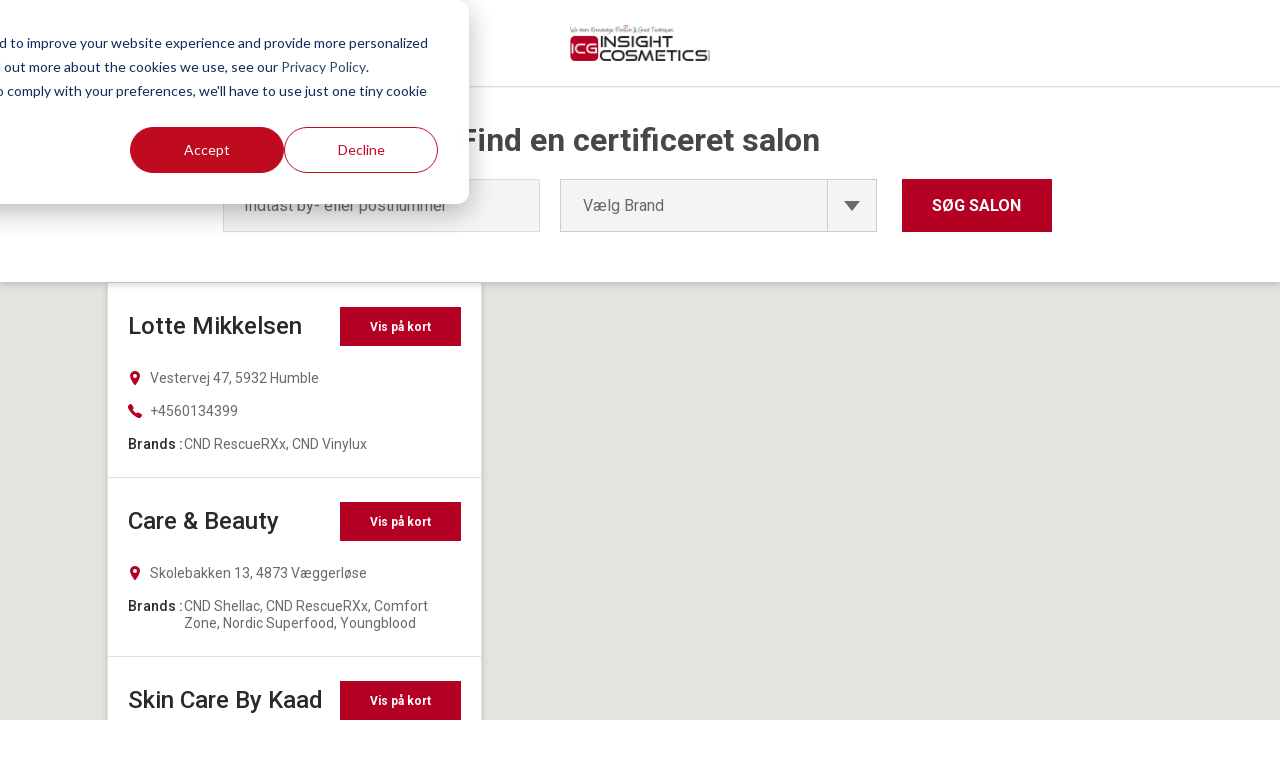

--- FILE ---
content_type: text/html; charset=UTF-8
request_url: https://info.insightcosmetics.com/da/find-salon?country=Danmark
body_size: 3367
content:
<!doctype html><!--[if lt IE 7]> <html class="no-js lt-ie9 lt-ie8 lt-ie7" lang="da" > <![endif]--><!--[if IE 7]>    <html class="no-js lt-ie9 lt-ie8" lang="da" >        <![endif]--><!--[if IE 8]>    <html class="no-js lt-ie9" lang="da" >               <![endif]--><!--[if gt IE 8]><!--><html class="no-js" lang="da"><!--<![endif]--><head>
    <meta charset="utf-8">
    <meta http-equiv="X-UA-Compatible" content="IE=edge,chrome=1">
    <meta name="author" content="Insight Cosmetics A/S">
    <meta name="description" content="Find en certificeret salon!">
    <meta name="generator" content="HubSpot">
    <title>Find en certificeret salon!</title>
    <link rel="shortcut icon" href="https://info.insightcosmetics.com/hubfs/ICG_LOGO_Red-Box-only.png">
    
<meta name="viewport" content="width=device-width, initial-scale=1">

    <script src="/hs/hsstatic/jquery-libs/static-1.1/jquery/jquery-1.7.1.js"></script>
<script>hsjQuery = window['jQuery'];</script>
    <meta property="og:description" content="Find en certificeret salon!">
    <meta property="og:title" content="Find en certificeret salon!">
    <meta name="twitter:description" content="Find en certificeret salon!">
    <meta name="twitter:title" content="Find en certificeret salon!">

    

    
    <style>
a.cta_button{-moz-box-sizing:content-box !important;-webkit-box-sizing:content-box !important;box-sizing:content-box !important;vertical-align:middle}.hs-breadcrumb-menu{list-style-type:none;margin:0px 0px 0px 0px;padding:0px 0px 0px 0px}.hs-breadcrumb-menu-item{float:left;padding:10px 0px 10px 10px}.hs-breadcrumb-menu-divider:before{content:'›';padding-left:10px}.hs-featured-image-link{border:0}.hs-featured-image{float:right;margin:0 0 20px 20px;max-width:50%}@media (max-width: 568px){.hs-featured-image{float:none;margin:0;width:100%;max-width:100%}}.hs-screen-reader-text{clip:rect(1px, 1px, 1px, 1px);height:1px;overflow:hidden;position:absolute !important;width:1px}
</style>

    

    
    <link rel="canonical" href="https://info.insightcosmetics.com/da/find-salon">

<!-- Facebook tracking snippet -->
<meta name="facebook-domain-verification" content="y25ld4070b36z988ffhytqqzko6gj3">

<!-- Google Tag Manager -->
<script>(function(w,d,s,l,i){w[l]=w[l]||[];w[l].push({'gtm.start':
new Date().getTime(),event:'gtm.js'});var f=d.getElementsByTagName(s)[0],
j=d.createElement(s),dl=l!='dataLayer'?'&l='+l:'';j.async=true;j.src=
'https://www.googletagmanager.com/gtm.js?id='+i+dl;f.parentNode.insertBefore(j,f);
})(window,document,'script','dataLayer','GTM-MFBXN8X');</script>
<!-- End Google Tag Manager -->
<meta property="og:url" content="https://info.insightcosmetics.com/da/find-salon">
<meta name="twitter:card" content="summary">
<meta http-equiv="content-language" content="da">
<link rel="alternate" hreflang="da" href="https://info.insightcosmetics.com/da/find-salon">
<link rel="alternate" hreflang="de" href="https://info.insightcosmetics.com/de/find-salon">
<link rel="alternate" hreflang="en" href="https://info.insightcosmetics.com/find-salon">
<link rel="alternate" hreflang="fi" href="https://info.insightcosmetics.com/fi/find-salon">
<link rel="alternate" hreflang="sv" href="https://info.insightcosmetics.com/sv/find-salon">
<link rel="stylesheet" href="//7052064.fs1.hubspotusercontent-na1.net/hubfs/7052064/hub_generated/template_assets/DEFAULT_ASSET/1762452487909/template_layout.min.css">


<link rel="stylesheet" href="https://info.insightcosmetics.com/hubfs/hub_generated/template_assets/1/24772800564/1742879272969/template_vast-style.min.css">


<style>
  .salon-finder {height : 1380px;min-height:1080px;width:100%;margin-top:-60px !important;}
  .title-background { padding:0}
  .header-container-wrapper {position:relative;border-bottom:1px solid #DCDCDC}
  .body-container-wrapper{padding-top:0 !important;}
  .hs-image-widget {width:140px !important;height:auto;margin:5px 0 5px 0px !important;}
  .widget-type-logo{text-align:center;}
  .header-cta {display:none !important;}
  .global-header .logo {width:100% !important;}
  .header-container .hs_cos_wrapper_type_logo a::after{display:none !important}
  .page-center.content-wrapper {
    max-width:100% !important;width:100%;padding-left:0 !important;padding-right:0 !important;
  }
  .header-container .hs_cos_wrapper_type_logo a{width:140px !important}
  @media(min-width:768px) {
    .salon-finder {min-height:100vh;height:100%}
  }
</style>

</head>
<body class="site-page one-column   hs-content-id-38936544043 hs-site-page page " style="">
    <div class="header-container-wrapper">
    <div class="header-container container-fluid">

<div class="row-fluid-wrapper row-depth-1 row-number-1 ">
<div class="row-fluid ">
<div class="span12 widget-span widget-type-global_group " style="" data-widget-type="global_group" data-x="0" data-w="12">
<div class="" data-global-widget-path="generated_global_groups/24772760105.html"><div class="row-fluid-wrapper row-depth-1 row-number-1 ">
<div class="row-fluid ">
<div class="span12 widget-span widget-type-cell global-header page-center" style="" data-widget-type="cell" data-x="0" data-w="12">

<div class="row-fluid-wrapper row-depth-1 row-number-2 ">
<div class="row-fluid ">
<div class="span10 widget-span widget-type-custom_widget logo" style="" data-widget-type="custom_widget" data-x="0" data-w="10">
<div id="hs_cos_wrapper_module_1518109107469175" class="hs_cos_wrapper hs_cos_wrapper_widget hs_cos_wrapper_type_module widget-type-logo" style="" data-hs-cos-general-type="widget" data-hs-cos-type="module">
  






















  <span id="hs_cos_wrapper_module_1518109107469175_hs_logo_widget" class="hs_cos_wrapper hs_cos_wrapper_widget hs_cos_wrapper_type_logo" style="" data-hs-cos-general-type="widget" data-hs-cos-type="logo"><a href="https://icgroup.dk/da/" target="_blank" id="hs-link-module_1518109107469175_hs_logo_widget" rel="noopener" style="border-width:0px;border:0px;"><img src="https://info.insightcosmetics.com/hs-fs/hubfs/ICG_LOGO_BLACK-1.jpg?width=600&amp;height=156&amp;name=ICG_LOGO_BLACK-1.jpg" class="hs-image-widget " height="156" style="height: auto;width:600px;border-width:0px;border:0px;" width="600" alt="Insight Cosmetics" title="Insight Cosmetics" srcset="https://info.insightcosmetics.com/hs-fs/hubfs/ICG_LOGO_BLACK-1.jpg?width=300&amp;height=78&amp;name=ICG_LOGO_BLACK-1.jpg 300w, https://info.insightcosmetics.com/hs-fs/hubfs/ICG_LOGO_BLACK-1.jpg?width=600&amp;height=156&amp;name=ICG_LOGO_BLACK-1.jpg 600w, https://info.insightcosmetics.com/hs-fs/hubfs/ICG_LOGO_BLACK-1.jpg?width=900&amp;height=234&amp;name=ICG_LOGO_BLACK-1.jpg 900w, https://info.insightcosmetics.com/hs-fs/hubfs/ICG_LOGO_BLACK-1.jpg?width=1200&amp;height=312&amp;name=ICG_LOGO_BLACK-1.jpg 1200w, https://info.insightcosmetics.com/hs-fs/hubfs/ICG_LOGO_BLACK-1.jpg?width=1500&amp;height=390&amp;name=ICG_LOGO_BLACK-1.jpg 1500w, https://info.insightcosmetics.com/hs-fs/hubfs/ICG_LOGO_BLACK-1.jpg?width=1800&amp;height=468&amp;name=ICG_LOGO_BLACK-1.jpg 1800w" sizes="(max-width: 600px) 100vw, 600px"></a></span>
</div>

</div><!--end widget-span -->
<div class="span2 widget-span widget-type-custom_widget header-cta" style="" data-widget-type="custom_widget" data-x="10" data-w="2">
<div id="hs_cos_wrapper_module_1518109144965182" class="hs_cos_wrapper hs_cos_wrapper_widget hs_cos_wrapper_type_module widget-type-cta" style="" data-hs-cos-general-type="widget" data-hs-cos-type="module"><span id="hs_cos_wrapper_module_1518109144965182_" class="hs_cos_wrapper hs_cos_wrapper_widget hs_cos_wrapper_type_cta" style="" data-hs-cos-general-type="widget" data-hs-cos-type="cta"></span></div>

</div><!--end widget-span -->
</div><!--end row-->
</div><!--end row-wrapper -->

</div><!--end widget-span -->
</div><!--end row-->
</div><!--end row-wrapper -->
</div>
</div><!--end widget-span -->
</div><!--end row-->
</div><!--end row-wrapper -->

    </div><!--end header -->
</div><!--end header wrapper -->

<div class="body-container-wrapper">
    <div class="body-container container-fluid">

<div class="row-fluid-wrapper row-depth-1 row-number-1 ">
<div class="row-fluid ">
<div class="span12 widget-span widget-type-cell title-background padding20tb" style="" data-widget-type="cell" data-x="0" data-w="12">

<div class="row-fluid-wrapper row-depth-1 row-number-2 ">
<div class="row-fluid ">
<div class="span12 widget-span widget-type-cell page-center" style="" data-widget-type="cell" data-x="0" data-w="12">

<div class="row-fluid-wrapper row-depth-1 row-number-3 ">
<div class="row-fluid ">
<div class="span12 widget-span widget-type-custom_widget " style="" data-widget-type="custom_widget" data-x="0" data-w="12">
<div id="hs_cos_wrapper_module_1591188283993237" class="hs_cos_wrapper hs_cos_wrapper_widget hs_cos_wrapper_type_module widget-type-linked_image widget-type-linked_image" style="" data-hs-cos-general-type="widget" data-hs-cos-type="module">
    






  



<span id="hs_cos_wrapper_module_1591188283993237_" class="hs_cos_wrapper hs_cos_wrapper_widget hs_cos_wrapper_type_linked_image" style="" data-hs-cos-general-type="widget" data-hs-cos-type="linked_image"></span></div>

</div><!--end widget-span -->
</div><!--end row-->
</div><!--end row-wrapper -->

</div><!--end widget-span -->
</div><!--end row-->
</div><!--end row-wrapper -->

</div><!--end widget-span -->
</div><!--end row-->
</div><!--end row-wrapper -->

<div class="row-fluid-wrapper row-depth-1 row-number-4 ">
<div class="row-fluid ">
<div class="span12 widget-span widget-type-cell page-center content-wrapper padding60tb" style="" data-widget-type="cell" data-x="0" data-w="12">

<div class="row-fluid-wrapper row-depth-1 row-number-5 ">
<div class="row-fluid ">
<div class="span12 widget-span widget-type-cell main-content" style="" data-widget-type="cell" data-x="0" data-w="12">

<div class="row-fluid-wrapper row-depth-1 row-number-6 ">
<div class="row-fluid ">
<div class="span12 widget-span widget-type-widget_container " style="" data-widget-type="widget_container" data-x="0" data-w="12">
<span id="hs_cos_wrapper_module_140190329510711990" class="hs_cos_wrapper hs_cos_wrapper_widget_container hs_cos_wrapper_type_widget_container" style="" data-hs-cos-general-type="widget_container" data-hs-cos-type="widget_container"></span>
</div><!--end widget-span -->
</div><!--end row-->
</div><!--end row-wrapper -->

<div class="row-fluid-wrapper row-depth-1 row-number-7 ">
<div class="row-fluid ">
<div class="span6 widget-span widget-type-cell " style="" data-widget-type="cell" data-x="0" data-w="6">

<div class="row-fluid-wrapper row-depth-1 row-number-8 ">
<div class="row-fluid ">
<div class="span12 widget-span widget-type-custom_widget " style="" data-widget-type="custom_widget" data-x="0" data-w="12">
<div id="hs_cos_wrapper_module_1589455094236190" class="hs_cos_wrapper hs_cos_wrapper_widget hs_cos_wrapper_type_module widget-type-rich_text widget-type-rich_text" style="" data-hs-cos-general-type="widget" data-hs-cos-type="module"><span id="hs_cos_wrapper_module_1589455094236190_" class="hs_cos_wrapper hs_cos_wrapper_widget hs_cos_wrapper_type_rich_text" style="" data-hs-cos-general-type="widget" data-hs-cos-type="rich_text"></span></div>

</div><!--end widget-span -->
</div><!--end row-->
</div><!--end row-wrapper -->

</div><!--end widget-span -->
<div class="span6 widget-span widget-type-cell " style="" data-widget-type="cell" data-x="6" data-w="6">

<div class="row-fluid-wrapper row-depth-1 row-number-9 ">
<div class="row-fluid ">
<div class="span12 widget-span widget-type-custom_widget " style="" data-widget-type="custom_widget" data-x="0" data-w="12">
<div id="hs_cos_wrapper_module_1589455103652193" class="hs_cos_wrapper hs_cos_wrapper_widget hs_cos_wrapper_type_module widget-type-rich_text widget-type-rich_text" style="" data-hs-cos-general-type="widget" data-hs-cos-type="module"><span id="hs_cos_wrapper_module_1589455103652193_" class="hs_cos_wrapper hs_cos_wrapper_widget hs_cos_wrapper_type_rich_text" style="" data-hs-cos-general-type="widget" data-hs-cos-type="rich_text"></span></div>

</div><!--end widget-span -->
</div><!--end row-->
</div><!--end row-wrapper -->

</div><!--end widget-span -->
</div><!--end row-->
</div><!--end row-wrapper -->

<div class="row-fluid-wrapper row-depth-1 row-number-10 ">
<div class="row-fluid ">
<div class="span12 widget-span widget-type-widget_container " style="" data-widget-type="widget_container" data-x="0" data-w="12">
<span id="hs_cos_wrapper_module_1589455512350216" class="hs_cos_wrapper hs_cos_wrapper_widget_container hs_cos_wrapper_type_widget_container" style="" data-hs-cos-general-type="widget_container" data-hs-cos-type="widget_container"></span>
</div><!--end widget-span -->
</div><!--end row-->
</div><!--end row-wrapper -->

<div class="row-fluid-wrapper row-depth-1 row-number-11 ">
<div class="row-fluid ">
<div class="span12 widget-span widget-type-cell " style="" data-widget-type="cell" data-x="0" data-w="12">

<div class="row-fluid-wrapper row-depth-1 row-number-12 ">
<div class="row-fluid ">
<div class="span12 widget-span widget-type-custom_widget " style="" data-widget-type="custom_widget" data-x="0" data-w="12">
<div id="hs_cos_wrapper_module_1591190408521494" class="hs_cos_wrapper hs_cos_wrapper_widget hs_cos_wrapper_type_module widget-type-rich_text widget-type-rich_text" style="" data-hs-cos-general-type="widget" data-hs-cos-type="module"><span id="hs_cos_wrapper_module_1591190408521494_" class="hs_cos_wrapper hs_cos_wrapper_widget hs_cos_wrapper_type_rich_text" style="" data-hs-cos-general-type="widget" data-hs-cos-type="rich_text"><iframe class="salon-finder" style="margin: 0px auto; display: block;" allow="geolocation" xml="lang" src="https://salonfinder.1902dev2.com/salon-finder/" width="800" height="436" frameborder="0"></iframe></span></div>

</div><!--end widget-span -->
</div><!--end row-->
</div><!--end row-wrapper -->

<div class="row-fluid-wrapper row-depth-1 row-number-13 ">
<div class="row-fluid ">
<div class="span12 widget-span widget-type-custom_widget " style="" data-widget-type="custom_widget" data-x="0" data-w="12">
<div id="hs_cos_wrapper_module_1591190457678542" class="hs_cos_wrapper hs_cos_wrapper_widget hs_cos_wrapper_type_module widget-type-form widget-type-form" style="" data-hs-cos-general-type="widget" data-hs-cos-type="module">


	



	<span id="hs_cos_wrapper_module_1591190457678542_" class="hs_cos_wrapper hs_cos_wrapper_widget hs_cos_wrapper_type_form" style="" data-hs-cos-general-type="widget" data-hs-cos-type="form"></span>
</div>

</div><!--end widget-span -->
</div><!--end row-->
</div><!--end row-wrapper -->

</div><!--end widget-span -->
</div><!--end row-->
</div><!--end row-wrapper -->

<div class="row-fluid-wrapper row-depth-1 row-number-14 ">
<div class="row-fluid ">
<div class="span12 widget-span widget-type-widget_container " style="" data-widget-type="widget_container" data-x="0" data-w="12">
<span id="hs_cos_wrapper_module_1589453131056171" class="hs_cos_wrapper hs_cos_wrapper_widget_container hs_cos_wrapper_type_widget_container" style="" data-hs-cos-general-type="widget_container" data-hs-cos-type="widget_container"></span>
</div><!--end widget-span -->
</div><!--end row-->
</div><!--end row-wrapper -->

</div><!--end widget-span -->
</div><!--end row-->
</div><!--end row-wrapper -->

</div><!--end widget-span -->
</div><!--end row-->
</div><!--end row-wrapper -->

    </div><!--end body -->
</div><!--end body wrapper -->

<div class="footer-container-wrapper">
    <div class="footer-container container-fluid">

<div class="row-fluid-wrapper row-depth-1 row-number-1 ">
<div class="row-fluid ">
<div class="span12 widget-span widget-type-custom_widget " style="" data-widget-type="custom_widget" data-x="0" data-w="12">
<div id="hs_cos_wrapper_module_1591188500588275" class="hs_cos_wrapper hs_cos_wrapper_widget hs_cos_wrapper_type_module widget-type-rich_text widget-type-rich_text" style="" data-hs-cos-general-type="widget" data-hs-cos-type="module"><span id="hs_cos_wrapper_module_1591188500588275_" class="hs_cos_wrapper hs_cos_wrapper_widget hs_cos_wrapper_type_rich_text" style="" data-hs-cos-general-type="widget" data-hs-cos-type="rich_text"><p style="color: black; text-align: center; background-color: white; font-size: 11px;"><span style="font-family: arial, helvetica, sans-serif;">Insight Cosmetics Group&nbsp; <a style="font-family: arial, helvetica, sans-serif; color: black;" href="https://icgroup.dk/da" target="_blank" rel="noopener">www.icgroup.dk</a>&nbsp; (DK) <span><a style="font-family: arial, helvetica, sans-serif; font-weight: normal; color: black;" href="tel:+4533323322">+45 (0) 3332 3322</a></span> &nbsp;CVR: 12 32 24 96&nbsp;&nbsp;<a style="font-family: arial, helvetica, sans-serif; color: black;" href="mailto:info@icgroup.dk">info@icgroup.dk</a></span></p></span></div>

</div><!--end widget-span -->
</div><!--end row-->
</div><!--end row-wrapper -->

    </div><!--end footer -->
</div><!--end footer wrapper -->

    
<!-- HubSpot performance collection script -->
<script defer src="/hs/hsstatic/content-cwv-embed/static-1.1293/embed.js"></script>
<script src="https://info.insightcosmetics.com/hubfs/hub_generated/template_assets/1/24769820185/1742879294187/template_vast-main.min.js"></script>
<script>
var hsVars = hsVars || {}; hsVars['language'] = 'da';
</script>

<script src="/hs/hsstatic/cos-i18n/static-1.53/bundles/project.js"></script>

<!-- Start of HubSpot Analytics Code -->
<script type="text/javascript">
var _hsq = _hsq || [];
_hsq.push(["setContentType", "standard-page"]);
_hsq.push(["setCanonicalUrl", "https:\/\/info.insightcosmetics.com\/da\/find-salon"]);
_hsq.push(["setPageId", "38936544043"]);
_hsq.push(["setContentMetadata", {
    "contentPageId": 33055576615,
    "legacyPageId": "38936544043",
    "contentFolderId": null,
    "contentGroupId": null,
    "abTestId": null,
    "languageVariantId": 38936544043,
    "languageCode": "da",
    
    
}]);
</script>

<script type="text/javascript" id="hs-script-loader" async defer src="/hs/scriptloader/7043288.js"></script>
<!-- End of HubSpot Analytics Code -->


<script type="text/javascript">
var hsVars = {
    render_id: "59ccf4ef-cbc3-4870-ae27-a8f5b472552c",
    ticks: 1762510209040,
    page_id: 38936544043,
    
    content_group_id: 0,
    portal_id: 7043288,
    app_hs_base_url: "https://app.hubspot.com",
    cp_hs_base_url: "https://cp.hubspot.com",
    language: "da",
    analytics_page_type: "standard-page",
    scp_content_type: "",
    
    analytics_page_id: "38936544043",
    category_id: 1,
    folder_id: 0,
    is_hubspot_user: false
}
</script>


<script defer src="/hs/hsstatic/HubspotToolsMenu/static-1.432/js/index.js"></script>

<!-- Google Tag Manager (noscript) -->
<noscript><iframe src="https://www.googletagmanager.com/ns.html?id=GTM-MFBXN8X" height="0" width="0" style="display:none;visibility:hidden"></iframe></noscript>
<!-- End Google Tag Manager (noscript) -->
<script type="text/javascript">
  var params = new URLSearchParams(window.location.search);
  var country = params.get("country");
  var address = params.get("address");
  var brands = params.get("brands");
  var baseURL = "https://salon-finder.insightcosmetics.com/salon-finder/";
  const sf = document.getElementsByClassName("salon-finder")[0];
  var src = baseURL;
  var parentUrl = location.href;
  if(address || country) {
    if (address) {
      src = baseURL + "?address=" + address;
    }else if (country) {
      src = baseURL + "?country=" + country;
    }
    
    if(brands) {
      src = src + "&brands=" + brands
    }
    
  }
   else {
     if(brands) {
      src = src + "?brands=" + brands
    }
  }
  

  if(src.includes("?")) {
    src = src + "&lang=da"
  }
  else {
    src = src + "?lang=da"
  }

 

  
sf.src = src;

</script>


    
    <!-- Generated by the HubSpot Template Builder - template version 1.03 -->

</body></html>

--- FILE ---
content_type: text/css
request_url: https://salon-finder.insightcosmetics.com/static/css/main.5ff3d720.chunk.css
body_size: 1496
content:
@import url(https://fonts.googleapis.com/css2?family=Roboto:wght@400;500;700&display=swap);a.navbar-brand{white-space:normal;text-align:center;word-break:break-all}html{font-size:14px}@media (min-width:768px){html{font-size:16px}}.box-shadow{box-shadow:0 .25rem .75rem rgba(0,0,0,.05)}html{font-size:16px}body{font-family:Roboto,-apple-system,BlinkMacSystemFont,"Segoe UI",Oxygen,Ubuntu,Cantarell,"Open Sans","Helvetica Neue",sans-serif;color:#6a6a6c}h1{font-size:1.5rem;margin-bottom:1.25rem;font-weight:900;color:#464749}b,strong{font-weight:500}a{color:#0366d6}code{color:#e01a76}.show-in-map{display:none}.close-icon{position:absolute;top:.5rem;right:.5rem;z-index:1000;cursor:pointer}.form-control{padding:1rem 1.25rem;background:#f2f4f5;border:1px solid #dcdcdc;border-radius:0;height:auto;line-height:1.1875}.form-control::-webkit-input-placeholder{color:#6a6a6c!important}.form-control:-ms-input-placeholder{color:#6a6a6c!important}.form-control::placeholder,.react-select__placeholder{color:#6a6a6c!important}.react-select__control{background-color:#f2f4f5;min-height:53px}.card-title strong{font-size:1.5rem;padding:0;line-height:29px;font-weight:500;color:#2a2a2a;margin-right:.5rem}strong{color:#2a2a2a}.card-text .icon-image{height:.875rem;margin-right:.875rem}.btn{line-height:19px;font-size:16px;padding:16px 20px;border-radius:0}.btn-primary{color:#fff;background-color:#1b6ec2;border-color:#1861ac}.btn-danger{background-color:#b40023;border:1px solid #b40023}.map-marker{bottom:0;left:-15px;display:block;cursor:pointer}.map-marker,.map-marker img{position:absolute;width:30px;height:42px}.map-marker.selected{left:-1rem;width:2rem;height:2rem;z-index:1200}.info-window{width:300px;max-width:300px;position:absolute;bottom:5.25rem;left:-150px;z-index:1000;box-shadow:0 10px 20px rgba(0,0,0,.2)}.info-window .arrow{background-color:#fff;border-right:1px solid rgba(0,0,0,.125);border-bottom:1px solid rgba(0,0,0,.125);height:1rem;width:1rem;position:absolute;bottom:-.5rem;left:calc(150px - .5rem);-webkit-transform:rotate(45deg);transform:rotate(45deg)}.circle-pin{display:block;content:" ";height:2rem;width:2rem;border-radius:100%;box-shadow:0 0 0 30px rgba(180,0,35,.2)}.circle-pin,.salon-list .card.active{background-color:#b40023}.salon-list .card.active .card-text,.salon-list .card.active strong{color:#fff}.icon-image{display:inline-block;height:1.5rem}.salon-list{height:500px;overflow-y:scroll;border-bottom:1px solid rgba(0,0,0,.125)}.salon-list .card:not(.active) .show-in-map{display:block}.salon-map{min-height:375px;height:100vw;width:100vw;padding-left:0;padding-right:0}.search-options{margin-bottom:0;display:flex;justify-content:space-between;flex-direction:row}.salon-search-form{padding-top:30px;padding-bottom:30px;box-shadow:0 3px 6px rgba(0,0,0,.1607843137254902);z-index:1100;position:relative}.salon-list .card{border-radius:0;border-bottom:0}.salon-list .card:last-of-type{border-radius:0;border-bottom:1px solid rgba(0,0,0,.125)}.card-title{display:flex;align-items:center;justify-content:space-between;margin-bottom:1.5rem}.card-text .icon-image{margin-top:.2rem}.salon-list .card-body{padding:1.5rem 1.25rem}.show-in-map{padding:0}.show-in-map img{display:inline-block}.show-in-map span{display:none}table,table .form-control{font-size:.875rem}.search-form-control .col{flex:0 0 100%;max-width:100%}.react-select__indicator{padding:16px!important}.react-select__indicator-separator{margin-top:0!important;margin-bottom:0!important}.arrow-down{width:0;height:0;border-left:.5rem solid transparent;border-right:.5rem solid transparent;border-top:.625rem solid #6a6a6c}.card-text{line-height:17px;font-size:.875rem}.react-select__value-container{padding-left:1.25rem!important}.gm-fullscreen-control,.gm-svpc,.gmnoprint>div{border-radius:8px!important}.gm-uselocation{background:#fff none repeat scroll 0 0;display:block;border:0;margin:0 10px 0 0;padding:0;cursor:pointer;-webkit-user-select:none;-ms-user-select:none;user-select:none;overflow:hidden;width:40px;height:40px;outline:medium none currentcolor;border-radius:8px;box-shadow:0 1px 4px -1px rgba(0,0,0,.3)}.gm-uselocation-icon{background-image:url(https://maps.gstatic.com/tactile/mylocation/mylocation-sprite-1x.png);background-size:200px 20px;background-position:0 0;height:20px;width:20px;position:absolute;left:50%;top:50%;-webkit-transform:translate(-50%,-50%);transform:translate(-50%,-50%)}@media (min-width:768px){.salon-list{order:0;border-bottom:none}.salon-list,.salon-map{height:calc(100vh - 192px)}.salon-map{order:2}.salon-map:not(.show){display:block}.search-options{margin-bottom:1rem;flex-direction:column}.search-options .form-inline:last-child{margin-top:.5rem}h1{font-size:2rem}.salon-search-form [class^=col]{padding-left:10px;padding-right:10px}.salon-list .card:not(.active) .show-in-map{flex:0 0 121px}.show-in-map{padding:.5rem 1rem}.show-in-map img{display:none}.show-in-map span{display:inline-block}.search-form-control .col{flex:1 1 33%}.search-form-control .col:last-child{flex:0 1 180px;max-width:180px}.react-select__value-container{max-height:49px;overflow-y:auto!important}}@media (min-width:1280px){.search-options{flex-direction:row}.search-options .form-inline:last-child{margin-top:0}.salon-list{position:absolute;z-index:1000;max-width:375px;flex:0 0 375px;left:8.333%;box-shadow:0 3px 6px rgba(0,0,0,.1607843137254902)}.salon-map{max-width:100%;flex:0 0 100%}}@media (min-width:1600px){.salon-list{max-width:475px;flex:0 0 475px}}
/*# sourceMappingURL=main.5ff3d720.chunk.css.map */

--- FILE ---
content_type: application/javascript
request_url: https://salon-finder.insightcosmetics.com/static/js/2.c909282d.chunk.js
body_size: 235359
content:
/*! For license information please see 2.c909282d.chunk.js.LICENSE.txt */
(this["webpackJsonpinsightcosmetics.salonfinder"]=this["webpackJsonpinsightcosmetics.salonfinder"]||[]).push([[2],[function(e,t,n){"use strict";e.exports=n(539)},function(e,t,n){e.exports=n(545)()},function(e,t,n){"use strict";e.exports=n(544)},function(e,t,n){var r=n(13),i=n(51),o=n(39),a=n(40),s=n(52),u=function e(t,n,u){var c,l,f,p,d=t&e.F,h=t&e.G,g=t&e.P,v=t&e.B,y=h?r:t&e.S?r[n]||(r[n]={}):(r[n]||{}).prototype,m=h?i:i[n]||(i[n]={}),b=m.prototype||(m.prototype={});for(c in h&&(u=n),u)f=((l=!d&&y&&void 0!==y[c])?y:u)[c],p=v&&l?s(f,r):g&&"function"==typeof f?s(Function.call,f):f,y&&a(y,c,f,t&e.U),m[c]!=f&&o(m,c,p),g&&b[c]!=f&&(b[c]=f)};r.core=i,u.F=1,u.G=2,u.S=4,u.P=8,u.B=16,u.W=32,u.U=64,u.R=128,e.exports=u},function(e,t,n){"use strict";function r(){return(r=Object.assign||function(e){for(var t=1;t<arguments.length;t++){var n=arguments[t];for(var r in n)Object.prototype.hasOwnProperty.call(n,r)&&(e[r]=n[r])}return e}).apply(this,arguments)}n.d(t,"a",(function(){return r}))},function(e,t,n){"use strict";n.d(t,"n",(function(){return a})),n.d(t,"g",(function(){return s})),n.d(t,"e",(function(){return u})),n.d(t,"k",(function(){return c})),n.d(t,"l",(function(){return l})),n.d(t,"m",(function(){return f})),n.d(t,"q",(function(){return d})),n.d(t,"p",(function(){return g})),n.d(t,"o",(function(){return v})),n.d(t,"c",(function(){return y})),n.d(t,"a",(function(){return m})),n.d(t,"b",(function(){return b})),n.d(t,"j",(function(){return w})),n.d(t,"d",(function(){return _})),n.d(t,"i",(function(){return x})),n.d(t,"h",(function(){return k})),n.d(t,"f",(function(){return C}));var r,i=n(1),o=n.n(i);function a(e){document.body.style.paddingRight=e>0?e+"px":null}function s(){var e=window.getComputedStyle(document.body,null);return parseInt(e&&e.getPropertyValue("padding-right")||0,10)}function u(){var e=function(){var e=document.createElement("div");e.style.position="absolute",e.style.top="-9999px",e.style.width="50px",e.style.height="50px",e.style.overflow="scroll",document.body.appendChild(e);var t=e.offsetWidth-e.clientWidth;return document.body.removeChild(e),t}(),t=document.querySelectorAll(".fixed-top, .fixed-bottom, .is-fixed, .sticky-top")[0],n=t?parseInt(t.style.paddingRight||0,10):0;document.body.clientWidth<window.innerWidth&&a(n+e)}function c(e,t){return void 0===e&&(e=""),void 0===t&&(t=r),t?e.split(" ").map((function(e){return t[e]||e})).join(" "):e}function l(e,t){var n={};return Object.keys(e).forEach((function(r){-1===t.indexOf(r)&&(n[r]=e[r])})),n}function f(e,t){for(var n,r=Array.isArray(t)?t:[t],i=r.length,o={};i>0;)o[n=r[i-=1]]=e[n];return o}var p={};function d(e){p[e]||("undefined"!==typeof console&&console.error(e),p[e]=!0)}var h="object"===typeof window&&window.Element||function(){};var g=o.a.oneOfType([o.a.string,o.a.func,function(e,t,n){if(!(e[t]instanceof h))return new Error("Invalid prop `"+t+"` supplied to `"+n+"`. Expected prop to be an instance of Element. Validation failed.")},o.a.shape({current:o.a.any})]),v=o.a.oneOfType([o.a.func,o.a.string,o.a.shape({$$typeof:o.a.symbol,render:o.a.func}),o.a.arrayOf(o.a.oneOfType([o.a.func,o.a.string,o.a.shape({$$typeof:o.a.symbol,render:o.a.func})]))]),y={Fade:150,Collapse:350,Modal:300,Carousel:600},m=["in","mountOnEnter","unmountOnExit","appear","enter","exit","timeout","onEnter","onEntering","onEntered","onExit","onExiting","onExited"],b={ENTERING:"entering",ENTERED:"entered",EXITING:"exiting",EXITED:"exited"},w={esc:27,space:32,enter:13,tab:9,up:38,down:40,home:36,end:35,n:78,p:80},_=!("undefined"===typeof window||!window.document||!window.document.createElement);function S(e){return null==e?void 0===e?"[object Undefined]":"[object Null]":Object.prototype.toString.call(e)}function x(e){var t=typeof e;return null!=e&&("object"===t||"function"===t)}function E(e){if(function(e){return!(!e||"object"!==typeof e)&&"current"in e}(e))return e.current;if(function(e){if(!x(e))return!1;var t=S(e);return"[object Function]"===t||"[object AsyncFunction]"===t||"[object GeneratorFunction]"===t||"[object Proxy]"===t}(e))return e();if("string"===typeof e&&_){var t=document.querySelectorAll(e);if(t.length||(t=document.querySelectorAll("#"+e)),!t.length)throw new Error("The target '"+e+"' could not be identified in the dom, tip: check spelling");return t}return e}function O(e){return null!==e&&(Array.isArray(e)||_&&"number"===typeof e.length)}function k(e,t){var n=E(e);return t?O(n)?n:null===n?[]:[n]:O(n)?n[0]:n}var C=["a[href]","area[href]","input:not([disabled]):not([type=hidden])","select:not([disabled])","textarea:not([disabled])","button:not([disabled])","object","embed","[tabindex]:not(.modal)","audio[controls]","video[controls]",'[contenteditable]:not([contenteditable="false"])']},function(e,t,n){var r;!function(){"use strict";var n={}.hasOwnProperty;function i(){for(var e=[],t=0;t<arguments.length;t++){var r=arguments[t];if(r){var o=typeof r;if("string"===o||"number"===o)e.push(r);else if(Array.isArray(r)){if(r.length){var a=i.apply(null,r);a&&e.push(a)}}else if("object"===o)if(r.toString===Object.prototype.toString)for(var s in r)n.call(r,s)&&r[s]&&e.push(s);else e.push(r.toString())}}return e.join(" ")}e.exports?(i.default=i,e.exports=i):void 0===(r=function(){return i}.apply(t,[]))||(e.exports=r)}()},function(e,t,n){"use strict";function r(e,t){if(null==e)return{};var n,r,i={},o=Object.keys(e);for(r=0;r<o.length;r++)n=o[r],t.indexOf(n)>=0||(i[n]=e[n]);return i}n.d(t,"a",(function(){return r}))},function(e,t,n){e.exports=n(543)},function(e,t,n){"use strict";n.d(t,"a",(function(){return p})),n.d(t,"b",(function(){return u})),n.d(t,"c",(function(){return s})),n.d(t,"d",(function(){return c}));var r=n(0),i=(n(190),n(36)),o=(n(264),n(92),n(112),n(93)),a=n(102),s=(n(142),function(e,t){var n=arguments;if(null==t||!i.e.call(t,"css"))return r.createElement.apply(void 0,n);var o=n.length,a=new Array(o);a[0]=i.b,a[1]=Object(i.d)(e,t);for(var s=2;s<o;s++)a[s]=n[s];return r.createElement.apply(null,a)});function u(){for(var e=arguments.length,t=new Array(e),n=0;n<e;n++)t[n]=arguments[n];return Object(a.a)(t)}var c=function(){var e=u.apply(void 0,arguments),t="animation-"+e.name;return{name:t,styles:"@keyframes "+t+"{"+e.styles+"}",anim:1,toString:function(){return"_EMO_"+this.name+"_"+this.styles+"_EMO_"}}},l=function e(t){for(var n=t.length,r=0,i="";r<n;r++){var o=t[r];if(null!=o){var a=void 0;switch(typeof o){case"boolean":break;case"object":if(Array.isArray(o))a=e(o);else for(var s in a="",o)o[s]&&s&&(a&&(a+=" "),a+=s);break;default:a=o}a&&(i&&(i+=" "),i+=a)}}return i};function f(e,t,n){var r=[],i=Object(o.a)(e,r,n);return r.length<2?n:i+t(r)}var p=Object(i.f)((function(e,t){var n=function(){for(var e=arguments.length,n=new Array(e),r=0;r<e;r++)n[r]=arguments[r];var i=Object(a.a)(n,t.registered);return Object(o.b)(t,i,!1),t.key+"-"+i.name},s={css:n,cx:function(){for(var e=arguments.length,r=new Array(e),i=0;i<e;i++)r[i]=arguments[i];return f(t.registered,n,l(r))},theme:Object(r.useContext)(i.c)},u=e.children(s);return!0,u}))},function(e,t,n){"use strict";n.d(t,"a",(function(){return M})),n.d(t,"b",(function(){return x})),n.d(t,"c",(function(){return Ae})),n.d(t,"d",(function(){return k})),n.d(t,"e",(function(){return E})),n.d(t,"f",(function(){return A})),n.d(t,"g",(function(){return _})),n.d(t,"h",(function(){return V})),n.d(t,"i",(function(){return w})),n.d(t,"j",(function(){return y})),n.d(t,"k",(function(){return ce})),n.d(t,"l",(function(){return Te})),n.d(t,"m",(function(){return Z})),n.d(t,"n",(function(){return ge})),n.d(t,"o",(function(){return ue})),n.d(t,"p",(function(){return ve})),n.d(t,"q",(function(){return ye})),n.d(t,"r",(function(){return ee})),n.d(t,"s",(function(){return le})),n.d(t,"t",(function(){return me})),n.d(t,"u",(function(){return pe})),n.d(t,"v",(function(){return q})),n.d(t,"w",(function(){return B})),n.d(t,"x",(function(){return z})),n.d(t,"y",(function(){return Y})),n.d(t,"z",(function(){return we})),n.d(t,"A",(function(){return _e})),n.d(t,"B",(function(){return L})),n.d(t,"C",(function(){return Se})),n.d(t,"D",(function(){return K})),n.d(t,"E",(function(){return Ce})),n.d(t,"F",(function(){return Fe})),n.d(t,"G",(function(){return Pe})),n.d(t,"H",(function(){return Q})),n.d(t,"I",(function(){return j}));var r=n(4),i=n(9);var o=n(71);function a(e){return(a="function"===typeof Symbol&&"symbol"===typeof Symbol.iterator?function(e){return typeof e}:function(e){return e&&"function"===typeof Symbol&&e.constructor===Symbol&&e!==Symbol.prototype?"symbol":typeof e})(e)}var s=n(189),u=n.n(s),c=n(68),l=n(69),f=n(70),p=n(33),d=n(0),h=n(62);function g(e,t,n){return t in e?Object.defineProperty(e,t,{value:n,enumerable:!0,configurable:!0,writable:!0}):e[t]=n,e}function v(e,t){var n=Object.keys(e);if(Object.getOwnPropertySymbols){var r=Object.getOwnPropertySymbols(e);t&&(r=r.filter((function(t){return Object.getOwnPropertyDescriptor(e,t).enumerable}))),n.push.apply(n,r)}return n}function y(e){for(var t=1;t<arguments.length;t++){var n=null!=arguments[t]?arguments[t]:{};t%2?v(Object(n),!0).forEach((function(t){g(e,t,n[t])})):Object.getOwnPropertyDescriptors?Object.defineProperties(e,Object.getOwnPropertyDescriptors(n)):v(Object(n)).forEach((function(t){Object.defineProperty(e,t,Object.getOwnPropertyDescriptor(n,t))}))}return e}function m(e){return(m=Object.setPrototypeOf?Object.getPrototypeOf:function(e){return e.__proto__||Object.getPrototypeOf(e)})(e)}function b(e,t){return!t||"object"!==typeof t&&"function"!==typeof t?function(e){if(void 0===e)throw new ReferenceError("this hasn't been initialised - super() hasn't been called");return e}(e):t}function w(e){var t=function(){if("undefined"===typeof Reflect||!Reflect.construct)return!1;if(Reflect.construct.sham)return!1;if("function"===typeof Proxy)return!0;try{return Date.prototype.toString.call(Reflect.construct(Date,[],(function(){}))),!0}catch(e){return!1}}();return function(){var n,r=m(e);if(t){var i=m(this).constructor;n=Reflect.construct(r,arguments,i)}else n=r.apply(this,arguments);return b(this,n)}}var _=function(){};function S(e,t){return t?"-"===t[0]?e+t:e+"__"+t:e}function x(e,t,n){var r=[n];if(t&&e)for(var i in t)t.hasOwnProperty(i)&&t[i]&&r.push("".concat(S(e,i)));return r.filter((function(e){return e})).map((function(e){return String(e).trim()})).join(" ")}var E=function(e){return Array.isArray(e)?e.filter(Boolean):"object"===a(e)&&null!==e?[e]:[]},O=function(e){return e.className,e.clearValue,e.cx,e.getStyles,e.getValue,e.hasValue,e.isMulti,e.isRtl,e.options,e.selectOption,e.selectProps,e.setValue,e.theme,y({},Object(o.a)(e,["className","clearValue","cx","getStyles","getValue","hasValue","isMulti","isRtl","options","selectOption","selectProps","setValue","theme"]))};function k(e){return[document.documentElement,document.body,window].indexOf(e)>-1}function C(e){return k(e)?window.pageYOffset:e.scrollTop}function F(e,t){k(e)?window.scrollTo(0,t):e.scrollTop=t}function P(e,t,n,r){return n*((e=e/r-1)*e*e+1)+t}function T(e,t){var n=arguments.length>2&&void 0!==arguments[2]?arguments[2]:200,r=arguments.length>3&&void 0!==arguments[3]?arguments[3]:_,i=C(e),o=t-i,a=10,s=0;function u(){var t=P(s+=a,i,o,n);F(e,t),s<n?window.requestAnimationFrame(u):r(e)}u()}function A(e,t){var n=e.getBoundingClientRect(),r=t.getBoundingClientRect(),i=t.offsetHeight/3;r.bottom+i>n.bottom?F(e,Math.min(t.offsetTop+t.clientHeight-e.offsetHeight+i,e.scrollHeight)):r.top-i<n.top&&F(e,Math.max(t.offsetTop-i,0))}function j(){try{return document.createEvent("TouchEvent"),!0}catch(e){return!1}}function M(){try{return/Android|webOS|iPhone|iPad|iPod|BlackBerry|IEMobile|Opera Mini/i.test(navigator.userAgent)}catch(e){return!1}}var I=!1,R={get passive(){return I=!0}},N="undefined"!==typeof window?window:{};N.addEventListener&&N.removeEventListener&&(N.addEventListener("p",_,R),N.removeEventListener("p",_,!1));var L=I;function D(e){var t=e.maxHeight,n=e.menuEl,r=e.minHeight,i=e.placement,o=e.shouldScroll,a=e.isFixedPosition,s=e.theme.spacing,u=function(e){var t=getComputedStyle(e),n="absolute"===t.position,r=/(auto|scroll)/,i=document.documentElement;if("fixed"===t.position)return i;for(var o=e;o=o.parentElement;)if(t=getComputedStyle(o),(!n||"static"!==t.position)&&r.test(t.overflow+t.overflowY+t.overflowX))return o;return i}(n),c={placement:"bottom",maxHeight:t};if(!n||!n.offsetParent)return c;var l=u.getBoundingClientRect().height,f=n.getBoundingClientRect(),p=f.bottom,d=f.height,h=f.top,g=n.offsetParent.getBoundingClientRect().top,v=window.innerHeight,y=C(u),m=parseInt(getComputedStyle(n).marginBottom,10),b=parseInt(getComputedStyle(n).marginTop,10),w=g-b,_=v-h,S=w+y,x=l-y-h,E=p-v+y+m,O=y+h-b,k=160;switch(i){case"auto":case"bottom":if(_>=d)return{placement:"bottom",maxHeight:t};if(x>=d&&!a)return o&&T(u,E,k),{placement:"bottom",maxHeight:t};if(!a&&x>=r||a&&_>=r)return o&&T(u,E,k),{placement:"bottom",maxHeight:a?_-m:x-m};if("auto"===i||a){var P=t,A=a?w:S;return A>=r&&(P=Math.min(A-m-s.controlHeight,t)),{placement:"top",maxHeight:P}}if("bottom"===i)return o&&F(u,E),{placement:"bottom",maxHeight:t};break;case"top":if(w>=d)return{placement:"top",maxHeight:t};if(S>=d&&!a)return o&&T(u,O,k),{placement:"top",maxHeight:t};if(!a&&S>=r||a&&w>=r){var j=t;return(!a&&S>=r||a&&w>=r)&&(j=a?w-b:S-b),o&&T(u,O,k),{placement:"top",maxHeight:j}}return{placement:"bottom",maxHeight:t};default:throw new Error('Invalid placement provided "'.concat(i,'".'))}return c}var U=function(e){return"auto"===e?"bottom":e},B=function(e){var t,n=e.placement,r=e.theme,i=r.borderRadius,o=r.spacing,a=r.colors;return t={label:"menu"},Object(p.a)(t,function(e){return e?{bottom:"top",top:"bottom"}[e]:"bottom"}(n),"100%"),Object(p.a)(t,"backgroundColor",a.neutral0),Object(p.a)(t,"borderRadius",i),Object(p.a)(t,"boxShadow","0 0 0 1px hsla(0, 0%, 0%, 0.1), 0 4px 11px hsla(0, 0%, 0%, 0.1)"),Object(p.a)(t,"marginBottom",o.menuGutter),Object(p.a)(t,"marginTop",o.menuGutter),Object(p.a)(t,"position","absolute"),Object(p.a)(t,"width","100%"),Object(p.a)(t,"zIndex",1),t},H=Object(d.createContext)({getPortalPlacement:null}),V=function(e){Object(f.a)(n,e);var t=w(n);function n(){var e;Object(c.a)(this,n);for(var r=arguments.length,i=new Array(r),o=0;o<r;o++)i[o]=arguments[o];return(e=t.call.apply(t,[this].concat(i))).state={maxHeight:e.props.maxMenuHeight,placement:null},e.getPlacement=function(t){var n=e.props,r=n.minMenuHeight,i=n.maxMenuHeight,o=n.menuPlacement,a=n.menuPosition,s=n.menuShouldScrollIntoView,u=n.theme;if(t){var c="fixed"===a,l=D({maxHeight:i,menuEl:t,minHeight:r,placement:o,shouldScroll:s&&!c,isFixedPosition:c,theme:u}),f=e.context.getPortalPlacement;f&&f(l),e.setState(l)}},e.getUpdatedProps=function(){var t=e.props.menuPlacement,n=e.state.placement||U(t);return y(y({},e.props),{},{placement:n,maxHeight:e.state.maxHeight})},e}return Object(l.a)(n,[{key:"render",value:function(){return(0,this.props.children)({ref:this.getPlacement,placerProps:this.getUpdatedProps()})}}]),n}(d.Component);V.contextType=H;var z=function(e){var t=e.maxHeight,n=e.theme.spacing.baseUnit;return{maxHeight:t,overflowY:"auto",paddingBottom:n,paddingTop:n,position:"relative",WebkitOverflowScrolling:"touch"}},W=function(e){var t=e.theme,n=t.spacing.baseUnit;return{color:t.colors.neutral40,padding:"".concat(2*n,"px ").concat(3*n,"px"),textAlign:"center"}},K=W,q=W,$=function(e){var t=e.children,n=e.className,o=e.cx,a=e.getStyles,s=e.innerProps;return Object(i.c)("div",Object(r.a)({css:a("noOptionsMessage",e),className:o({"menu-notice":!0,"menu-notice--no-options":!0},n)},s),t)};$.defaultProps={children:"No options"};var J=function(e){var t=e.children,n=e.className,o=e.cx,a=e.getStyles,s=e.innerProps;return Object(i.c)("div",Object(r.a)({css:a("loadingMessage",e),className:o({"menu-notice":!0,"menu-notice--loading":!0},n)},s),t)};J.defaultProps={children:"Loading..."};var G,Y=function(e){var t=e.rect,n=e.offset,r=e.position;return{left:t.left,position:r,top:n,width:t.width,zIndex:1}},X=function(e){Object(f.a)(n,e);var t=w(n);function n(){var e;Object(c.a)(this,n);for(var r=arguments.length,i=new Array(r),o=0;o<r;o++)i[o]=arguments[o];return(e=t.call.apply(t,[this].concat(i))).state={placement:null},e.getPortalPlacement=function(t){var n=t.placement;n!==U(e.props.menuPlacement)&&e.setState({placement:n})},e}return Object(l.a)(n,[{key:"render",value:function(){var e=this.props,t=e.appendTo,n=e.children,o=e.className,a=e.controlElement,s=e.cx,u=e.innerProps,c=e.menuPlacement,l=e.menuPosition,f=e.getStyles,p="fixed"===l;if(!t&&!p||!a)return null;var d=this.state.placement||U(c),g=function(e){var t=e.getBoundingClientRect();return{bottom:t.bottom,height:t.height,left:t.left,right:t.right,top:t.top,width:t.width}}(a),v=p?0:window.pageYOffset,y={offset:g[d]+v,position:l,rect:g},m=Object(i.c)("div",Object(r.a)({css:f("menuPortal",y),className:s({"menu-portal":!0},o)},u),n);return Object(i.c)(H.Provider,{value:{getPortalPlacement:this.getPortalPlacement}},t?Object(h.createPortal)(m,t):m)}}]),n}(d.Component),Z=function(e){var t=e.isDisabled;return{label:"container",direction:e.isRtl?"rtl":null,pointerEvents:t?"none":null,position:"relative"}},Q=function(e){var t=e.theme.spacing;return{alignItems:"center",display:"flex",flex:1,flexWrap:"wrap",padding:"".concat(t.baseUnit/2,"px ").concat(2*t.baseUnit,"px"),WebkitOverflowScrolling:"touch",position:"relative",overflow:"hidden"}},ee=function(){return{alignItems:"center",alignSelf:"stretch",display:"flex",flexShrink:0}};var te,ne,re={name:"8mmkcg",styles:"display:inline-block;fill:currentColor;line-height:1;stroke:currentColor;stroke-width:0"},ie=function(e){var t=e.size,n=Object(o.a)(e,["size"]);return Object(i.c)("svg",Object(r.a)({height:t,width:t,viewBox:"0 0 20 20","aria-hidden":"true",focusable:"false",css:re},n))},oe=function(e){return Object(i.c)(ie,Object(r.a)({size:20},e),Object(i.c)("path",{d:"M14.348 14.849c-0.469 0.469-1.229 0.469-1.697 0l-2.651-3.030-2.651 3.029c-0.469 0.469-1.229 0.469-1.697 0-0.469-0.469-0.469-1.229 0-1.697l2.758-3.15-2.759-3.152c-0.469-0.469-0.469-1.228 0-1.697s1.228-0.469 1.697 0l2.652 3.031 2.651-3.031c0.469-0.469 1.228-0.469 1.697 0s0.469 1.229 0 1.697l-2.758 3.152 2.758 3.15c0.469 0.469 0.469 1.229 0 1.698z"}))},ae=function(e){return Object(i.c)(ie,Object(r.a)({size:20},e),Object(i.c)("path",{d:"M4.516 7.548c0.436-0.446 1.043-0.481 1.576 0l3.908 3.747 3.908-3.747c0.533-0.481 1.141-0.446 1.574 0 0.436 0.445 0.408 1.197 0 1.615-0.406 0.418-4.695 4.502-4.695 4.502-0.217 0.223-0.502 0.335-0.787 0.335s-0.57-0.112-0.789-0.335c0 0-4.287-4.084-4.695-4.502s-0.436-1.17 0-1.615z"}))},se=function(e){var t=e.isFocused,n=e.theme,r=n.spacing.baseUnit,i=n.colors;return{label:"indicatorContainer",color:t?i.neutral60:i.neutral20,display:"flex",padding:2*r,transition:"color 150ms",":hover":{color:t?i.neutral80:i.neutral40}}},ue=se,ce=se,le=function(e){var t=e.isDisabled,n=e.theme,r=n.spacing.baseUnit,i=n.colors;return{label:"indicatorSeparator",alignSelf:"stretch",backgroundColor:t?i.neutral10:i.neutral20,marginBottom:2*r,marginTop:2*r,width:1}},fe=Object(i.d)(G||(te=["\n  0%, 80%, 100% { opacity: 0; }\n  40% { opacity: 1; }\n"],ne||(ne=te.slice(0)),G=Object.freeze(Object.defineProperties(te,{raw:{value:Object.freeze(ne)}})))),pe=function(e){var t=e.isFocused,n=e.size,r=e.theme,i=r.colors,o=r.spacing.baseUnit;return{label:"loadingIndicator",color:t?i.neutral60:i.neutral20,display:"flex",padding:2*o,transition:"color 150ms",alignSelf:"center",fontSize:n,lineHeight:1,marginRight:n,textAlign:"center",verticalAlign:"middle"}},de=function(e){var t=e.delay,n=e.offset;return Object(i.c)("span",{css:Object(i.b)({animation:"".concat(fe," 1s ease-in-out ").concat(t,"ms infinite;"),backgroundColor:"currentColor",borderRadius:"1em",display:"inline-block",marginLeft:n?"1em":null,height:"1em",verticalAlign:"top",width:"1em"},"","")})},he=function(e){var t=e.className,n=e.cx,o=e.getStyles,a=e.innerProps,s=e.isRtl;return Object(i.c)("div",Object(r.a)({css:o("loadingIndicator",e),className:n({indicator:!0,"loading-indicator":!0},t)},a),Object(i.c)(de,{delay:0,offset:s}),Object(i.c)(de,{delay:160,offset:!0}),Object(i.c)(de,{delay:320,offset:!s}))};he.defaultProps={size:4};var ge=function(e){var t=e.isDisabled,n=e.isFocused,r=e.theme,i=r.colors,o=r.borderRadius,a=r.spacing;return{label:"control",alignItems:"center",backgroundColor:t?i.neutral5:i.neutral0,borderColor:t?i.neutral10:n?i.primary:i.neutral20,borderRadius:o,borderStyle:"solid",borderWidth:1,boxShadow:n?"0 0 0 1px ".concat(i.primary):null,cursor:"default",display:"flex",flexWrap:"wrap",justifyContent:"space-between",minHeight:a.controlHeight,outline:"0 !important",position:"relative",transition:"all 100ms","&:hover":{borderColor:n?i.primary:i.neutral30}}},ve=function(e){var t=e.theme.spacing;return{paddingBottom:2*t.baseUnit,paddingTop:2*t.baseUnit}},ye=function(e){var t=e.theme.spacing;return{label:"group",color:"#999",cursor:"default",display:"block",fontSize:"75%",fontWeight:"500",marginBottom:"0.25em",paddingLeft:3*t.baseUnit,paddingRight:3*t.baseUnit,textTransform:"uppercase"}},me=function(e){var t=e.isDisabled,n=e.theme,r=n.spacing,i=n.colors;return{margin:r.baseUnit/2,paddingBottom:r.baseUnit/2,paddingTop:r.baseUnit/2,visibility:t?"hidden":"visible",color:i.neutral80}},be=function(e){return{label:"input",background:0,border:0,fontSize:"inherit",opacity:e?0:1,outline:0,padding:0,color:"inherit"}},we=function(e){var t=e.theme,n=t.spacing,r=t.borderRadius;return{label:"multiValue",backgroundColor:t.colors.neutral10,borderRadius:r/2,display:"flex",margin:n.baseUnit/2,minWidth:0}},_e=function(e){var t=e.theme,n=t.borderRadius,r=t.colors,i=e.cropWithEllipsis;return{borderRadius:n/2,color:r.neutral80,fontSize:"85%",overflow:"hidden",padding:3,paddingLeft:6,textOverflow:i?"ellipsis":null,whiteSpace:"nowrap"}},Se=function(e){var t=e.theme,n=t.spacing,r=t.borderRadius,i=t.colors;return{alignItems:"center",borderRadius:r/2,backgroundColor:e.isFocused&&i.dangerLight,display:"flex",paddingLeft:n.baseUnit,paddingRight:n.baseUnit,":hover":{backgroundColor:i.dangerLight,color:i.danger}}},xe=function(e){var t=e.children,n=e.innerProps;return Object(i.c)("div",n,t)},Ee=xe,Oe=xe;var ke=function(e){var t=e.children,n=e.className,r=e.components,o=e.cx,a=e.data,s=e.getStyles,u=e.innerProps,c=e.isDisabled,l=e.removeProps,f=e.selectProps,p=r.Container,d=r.Label,h=r.Remove;return Object(i.c)(i.a,null,(function(r){var g=r.css,v=r.cx;return Object(i.c)(p,{data:a,innerProps:y({className:v(g(s("multiValue",e)),o({"multi-value":!0,"multi-value--is-disabled":c},n))},u),selectProps:f},Object(i.c)(d,{data:a,innerProps:{className:v(g(s("multiValueLabel",e)),o({"multi-value__label":!0},n))},selectProps:f},t),Object(i.c)(h,{data:a,innerProps:y({className:v(g(s("multiValueRemove",e)),o({"multi-value__remove":!0},n))},l),selectProps:f}))}))};ke.defaultProps={cropWithEllipsis:!0};var Ce=function(e){var t=e.isDisabled,n=e.isFocused,r=e.isSelected,i=e.theme,o=i.spacing,a=i.colors;return{label:"option",backgroundColor:r?a.primary:n?a.primary25:"transparent",color:t?a.neutral20:r?a.neutral0:"inherit",cursor:"default",display:"block",fontSize:"inherit",padding:"".concat(2*o.baseUnit,"px ").concat(3*o.baseUnit,"px"),width:"100%",userSelect:"none",WebkitTapHighlightColor:"rgba(0, 0, 0, 0)",":active":{backgroundColor:!t&&(r?a.primary:a.primary50)}}},Fe=function(e){var t=e.theme,n=t.spacing;return{label:"placeholder",color:t.colors.neutral50,marginLeft:n.baseUnit/2,marginRight:n.baseUnit/2,position:"absolute",top:"50%",transform:"translateY(-50%)"}},Pe=function(e){var t=e.isDisabled,n=e.theme,r=n.spacing,i=n.colors;return{label:"singleValue",color:t?i.neutral40:i.neutral80,marginLeft:r.baseUnit/2,marginRight:r.baseUnit/2,maxWidth:"calc(100% - ".concat(2*r.baseUnit,"px)"),overflow:"hidden",position:"absolute",textOverflow:"ellipsis",whiteSpace:"nowrap",top:"50%",transform:"translateY(-50%)"}},Te={ClearIndicator:function(e){var t=e.children,n=e.className,o=e.cx,a=e.getStyles,s=e.innerProps;return Object(i.c)("div",Object(r.a)({css:a("clearIndicator",e),className:o({indicator:!0,"clear-indicator":!0},n)},s),t||Object(i.c)(oe,null))},Control:function(e){var t=e.children,n=e.cx,o=e.getStyles,a=e.className,s=e.isDisabled,u=e.isFocused,c=e.innerRef,l=e.innerProps,f=e.menuIsOpen;return Object(i.c)("div",Object(r.a)({ref:c,css:o("control",e),className:n({control:!0,"control--is-disabled":s,"control--is-focused":u,"control--menu-is-open":f},a)},l),t)},DropdownIndicator:function(e){var t=e.children,n=e.className,o=e.cx,a=e.getStyles,s=e.innerProps;return Object(i.c)("div",Object(r.a)({css:a("dropdownIndicator",e),className:o({indicator:!0,"dropdown-indicator":!0},n)},s),t||Object(i.c)(ae,null))},DownChevron:ae,CrossIcon:oe,Group:function(e){var t=e.children,n=e.className,o=e.cx,a=e.getStyles,s=e.Heading,u=e.headingProps,c=e.innerProps,l=e.label,f=e.theme,p=e.selectProps;return Object(i.c)("div",Object(r.a)({css:a("group",e),className:o({group:!0},n)},c),Object(i.c)(s,Object(r.a)({},u,{selectProps:p,theme:f,getStyles:a,cx:o}),l),Object(i.c)("div",null,t))},GroupHeading:function(e){var t=e.getStyles,n=e.cx,a=e.className,s=O(e);s.data;var u=Object(o.a)(s,["data"]);return Object(i.c)("div",Object(r.a)({css:t("groupHeading",e),className:n({"group-heading":!0},a)},u))},IndicatorsContainer:function(e){var t=e.children,n=e.className,o=e.cx,a=e.innerProps,s=e.getStyles;return Object(i.c)("div",Object(r.a)({css:s("indicatorsContainer",e),className:o({indicators:!0},n)},a),t)},IndicatorSeparator:function(e){var t=e.className,n=e.cx,o=e.getStyles,a=e.innerProps;return Object(i.c)("span",Object(r.a)({},a,{css:o("indicatorSeparator",e),className:n({"indicator-separator":!0},t)}))},Input:function(e){var t=e.className,n=e.cx,a=e.getStyles,s=O(e),c=s.innerRef,l=s.isDisabled,f=s.isHidden,p=Object(o.a)(s,["innerRef","isDisabled","isHidden"]);return Object(i.c)("div",{css:a("input",e)},Object(i.c)(u.a,Object(r.a)({className:n({input:!0},t),inputRef:c,inputStyle:be(f),disabled:l},p)))},LoadingIndicator:he,Menu:function(e){var t=e.children,n=e.className,o=e.cx,a=e.getStyles,s=e.innerRef,u=e.innerProps;return Object(i.c)("div",Object(r.a)({css:a("menu",e),className:o({menu:!0},n),ref:s},u),t)},MenuList:function(e){var t=e.children,n=e.className,o=e.cx,a=e.getStyles,s=e.innerProps,u=e.innerRef,c=e.isMulti;return Object(i.c)("div",Object(r.a)({css:a("menuList",e),className:o({"menu-list":!0,"menu-list--is-multi":c},n),ref:u},s),t)},MenuPortal:X,LoadingMessage:J,NoOptionsMessage:$,MultiValue:ke,MultiValueContainer:Ee,MultiValueLabel:Oe,MultiValueRemove:function(e){var t=e.children,n=e.innerProps;return Object(i.c)("div",n,t||Object(i.c)(oe,{size:14}))},Option:function(e){var t=e.children,n=e.className,o=e.cx,a=e.getStyles,s=e.isDisabled,u=e.isFocused,c=e.isSelected,l=e.innerRef,f=e.innerProps;return Object(i.c)("div",Object(r.a)({css:a("option",e),className:o({option:!0,"option--is-disabled":s,"option--is-focused":u,"option--is-selected":c},n),ref:l},f),t)},Placeholder:function(e){var t=e.children,n=e.className,o=e.cx,a=e.getStyles,s=e.innerProps;return Object(i.c)("div",Object(r.a)({css:a("placeholder",e),className:o({placeholder:!0},n)},s),t)},SelectContainer:function(e){var t=e.children,n=e.className,o=e.cx,a=e.getStyles,s=e.innerProps,u=e.isDisabled,c=e.isRtl;return Object(i.c)("div",Object(r.a)({css:a("container",e),className:o({"--is-disabled":u,"--is-rtl":c},n)},s),t)},SingleValue:function(e){var t=e.children,n=e.className,o=e.cx,a=e.getStyles,s=e.isDisabled,u=e.innerProps;return Object(i.c)("div",Object(r.a)({css:a("singleValue",e),className:o({"single-value":!0,"single-value--is-disabled":s},n)},u),t)},ValueContainer:function(e){var t=e.children,n=e.className,o=e.cx,a=e.innerProps,s=e.isMulti,u=e.getStyles,c=e.hasValue;return Object(i.c)("div",Object(r.a)({css:u("valueContainer",e),className:o({"value-container":!0,"value-container--is-multi":s,"value-container--has-value":c},n)},a),t)}},Ae=function(e){return y(y({},Te),e.components)}},function(e,t,n){"use strict";n.d(t,"a",(function(){return i}));var r=n(138);function i(e,t){return function(e){if(Array.isArray(e))return e}(e)||function(e,t){if("undefined"!==typeof Symbol&&Symbol.iterator in Object(e)){var n=[],r=!0,i=!1,o=void 0;try{for(var a,s=e[Symbol.iterator]();!(r=(a=s.next()).done)&&(n.push(a.value),!t||n.length!==t);r=!0);}catch(u){i=!0,o=u}finally{try{r||null==s.return||s.return()}finally{if(i)throw o}}return n}}(e,t)||Object(r.a)(e,t)||function(){throw new TypeError("Invalid attempt to destructure non-iterable instance.\nIn order to be iterable, non-array objects must have a [Symbol.iterator]() method.")}()}},function(e,t,n){var r=n(18);e.exports=function(e){if(!r(e))throw TypeError(e+" is not an object!");return e}},function(e,t){var n=e.exports="undefined"!=typeof window&&window.Math==Math?window:"undefined"!=typeof self&&self.Math==Math?self:Function("return this")();"number"==typeof __g&&(__g=n)},function(e,t,n){"use strict";n.d(t,"a",(function(){return w})),n.d(t,"b",(function(){return E})),n.d(t,"c",(function(){return g})),n.d(t,"d",(function(){return T})),n.d(t,"e",(function(){return h})),n.d(t,"f",(function(){return x})),n.d(t,"g",(function(){return j}));var r=n(19),i=n(0),o=n.n(i),a=(n(1),n(50)),s=n(193),u=n(43),c=n(4),l=n(194),f=n.n(l),p=(n(251),n(7)),d=(n(112),function(e){var t=Object(s.a)();return t.displayName=e,t}("Router-History")),h=function(e){var t=Object(s.a)();return t.displayName=e,t}("Router"),g=function(e){function t(t){var n;return(n=e.call(this,t)||this).state={location:t.history.location},n._isMounted=!1,n._pendingLocation=null,t.staticContext||(n.unlisten=t.history.listen((function(e){n._isMounted?n.setState({location:e}):n._pendingLocation=e}))),n}Object(r.a)(t,e),t.computeRootMatch=function(e){return{path:"/",url:"/",params:{},isExact:"/"===e}};var n=t.prototype;return n.componentDidMount=function(){this._isMounted=!0,this._pendingLocation&&this.setState({location:this._pendingLocation})},n.componentWillUnmount=function(){this.unlisten&&this.unlisten()},n.render=function(){return o.a.createElement(h.Provider,{value:{history:this.props.history,location:this.state.location,match:t.computeRootMatch(this.state.location.pathname),staticContext:this.props.staticContext}},o.a.createElement(d.Provider,{children:this.props.children||null,value:this.props.history}))},t}(o.a.Component);o.a.Component;var v=function(e){function t(){return e.apply(this,arguments)||this}Object(r.a)(t,e);var n=t.prototype;return n.componentDidMount=function(){this.props.onMount&&this.props.onMount.call(this,this)},n.componentDidUpdate=function(e){this.props.onUpdate&&this.props.onUpdate.call(this,this,e)},n.componentWillUnmount=function(){this.props.onUnmount&&this.props.onUnmount.call(this,this)},n.render=function(){return null},t}(o.a.Component);var y={},m=0;function b(e,t){return void 0===e&&(e="/"),void 0===t&&(t={}),"/"===e?e:function(e){if(y[e])return y[e];var t=f.a.compile(e);return m<1e4&&(y[e]=t,m++),t}(e)(t,{pretty:!0})}function w(e){var t=e.computedMatch,n=e.to,r=e.push,i=void 0!==r&&r;return o.a.createElement(h.Consumer,null,(function(e){e||Object(u.a)(!1);var r=e.history,s=e.staticContext,l=i?r.push:r.replace,f=Object(a.c)(t?"string"===typeof n?b(n,t.params):Object(c.a)({},n,{pathname:b(n.pathname,t.params)}):n);return s?(l(f),null):o.a.createElement(v,{onMount:function(){l(f)},onUpdate:function(e,t){var n=Object(a.c)(t.to);Object(a.f)(n,Object(c.a)({},f,{key:n.key}))||l(f)},to:n})}))}var _={},S=0;function x(e,t){void 0===t&&(t={}),("string"===typeof t||Array.isArray(t))&&(t={path:t});var n=t,r=n.path,i=n.exact,o=void 0!==i&&i,a=n.strict,s=void 0!==a&&a,u=n.sensitive,c=void 0!==u&&u;return[].concat(r).reduce((function(t,n){if(!n&&""!==n)return null;if(t)return t;var r=function(e,t){var n=""+t.end+t.strict+t.sensitive,r=_[n]||(_[n]={});if(r[e])return r[e];var i=[],o={regexp:f()(e,i,t),keys:i};return S<1e4&&(r[e]=o,S++),o}(n,{end:o,strict:s,sensitive:c}),i=r.regexp,a=r.keys,u=i.exec(e);if(!u)return null;var l=u[0],p=u.slice(1),d=e===l;return o&&!d?null:{path:n,url:"/"===n&&""===l?"/":l,isExact:d,params:a.reduce((function(e,t,n){return e[t.name]=p[n],e}),{})}}),null)}var E=function(e){function t(){return e.apply(this,arguments)||this}return Object(r.a)(t,e),t.prototype.render=function(){var e=this;return o.a.createElement(h.Consumer,null,(function(t){t||Object(u.a)(!1);var n=e.props.location||t.location,r=e.props.computedMatch?e.props.computedMatch:e.props.path?x(n.pathname,e.props):t.match,i=Object(c.a)({},t,{location:n,match:r}),a=e.props,s=a.children,l=a.component,f=a.render;return Array.isArray(s)&&0===s.length&&(s=null),o.a.createElement(h.Provider,{value:i},i.match?s?"function"===typeof s?s(i):s:l?o.a.createElement(l,i):f?f(i):null:"function"===typeof s?s(i):null)}))},t}(o.a.Component);function O(e){return"/"===e.charAt(0)?e:"/"+e}function k(e,t){if(!e)return t;var n=O(e);return 0!==t.pathname.indexOf(n)?t:Object(c.a)({},t,{pathname:t.pathname.substr(n.length)})}function C(e){return"string"===typeof e?e:Object(a.e)(e)}function F(e){return function(){Object(u.a)(!1)}}function P(){}o.a.Component;var T=function(e){function t(){return e.apply(this,arguments)||this}return Object(r.a)(t,e),t.prototype.render=function(){var e=this;return o.a.createElement(h.Consumer,null,(function(t){t||Object(u.a)(!1);var n,r,i=e.props.location||t.location;return o.a.Children.forEach(e.props.children,(function(e){if(null==r&&o.a.isValidElement(e)){n=e;var a=e.props.path||e.props.from;r=a?x(i.pathname,Object(c.a)({},e.props,{path:a})):t.match}})),r?o.a.cloneElement(n,{location:i,computedMatch:r}):null}))},t}(o.a.Component);var A=o.a.useContext;function j(){return A(h).location}},function(e,t,n){"use strict";n.d(t,"a",(function(){return I})),n.d(t,"b",(function(){return V})),n.d(t,"c",(function(){return R})),n.d(t,"d",(function(){return N})),n.d(t,"e",(function(){return l})),n.d(t,"f",(function(){return H})),n.d(t,"g",(function(){return Y})),n.d(t,"h",(function(){return P})),n.d(t,"i",(function(){return T})),n.d(t,"j",(function(){return x})),n.d(t,"k",(function(){return Z})),n.d(t,"l",(function(){return X})),n.d(t,"m",(function(){return J})),n.d(t,"n",(function(){return G})),n.d(t,"o",(function(){return M}));var r="-ms-",i="-moz-",o="-webkit-",a="comm",s="rule",u="decl",c=Math.abs,l=String.fromCharCode;function f(e){return e.trim()}function p(e,t,n){return e.replace(t,n)}function d(e,t){return e.indexOf(t)}function h(e,t){return 0|e.charCodeAt(t)}function g(e,t,n){return e.slice(t,n)}function v(e){return e.length}function y(e){return e.length}function m(e,t){return t.push(e),e}function b(e,t){return e.map(t).join("")}var w=1,_=1,S=0,x=0,E=0,O="";function k(e,t,n,r,i,o,a){return{value:e,root:t,parent:n,type:r,props:i,children:o,line:w,column:_,length:a,return:""}}function C(e,t,n){return k(e,t.root,t.parent,n,t.props,t.children,0)}function F(){return E=x>0?h(O,--x):0,_--,10===E&&(_=1,w--),E}function P(){return E=x<S?h(O,x++):0,_++,10===E&&(_=1,w++),E}function T(){return h(O,x)}function A(){return x}function j(e,t){return g(O,e,t)}function M(e){switch(e){case 0:case 9:case 10:case 13:case 32:return 5;case 33:case 43:case 44:case 47:case 62:case 64:case 126:case 59:case 123:case 125:return 4;case 58:return 3;case 34:case 39:case 40:case 91:return 2;case 41:case 93:return 1}return 0}function I(e){return w=_=1,S=v(O=e),x=0,[]}function R(e){return O="",e}function N(e){return f(j(x-1,U(91===e?e+2:40===e?e+1:e)))}function L(e){for(;(E=T())&&E<33;)P();return M(e)>2||M(E)>3?"":" "}function D(e,t){for(;--t&&P()&&!(E<48||E>102||E>57&&E<65||E>70&&E<97););return j(e,A()+(t<6&&32==T()&&32==P()))}function U(e){for(;P();)switch(E){case e:return x;case 34:case 39:return U(34===e||39===e?e:E);case 40:41===e&&U(e);break;case 92:P()}return x}function B(e,t){for(;P()&&e+E!==57&&(e+E!==84||47!==T()););return"/*"+j(t,x-1)+"*"+l(47===e?e:P())}function H(e){for(;!M(T());)P();return j(e,x)}function V(e){return R(z("",null,null,null,[""],e=I(e),0,[0],e))}function z(e,t,n,r,i,o,a,s,u){for(var c=0,f=0,d=a,h=0,g=0,y=0,b=1,w=1,_=1,S=0,x="",E=i,O=o,k=r,C=x;w;)switch(y=S,S=P()){case 34:case 39:case 91:case 40:C+=N(S);break;case 9:case 10:case 13:case 32:C+=L(y);break;case 92:C+=D(A()-1,7);continue;case 47:switch(T()){case 42:case 47:m(K(B(P(),A()),t,n),u);break;default:C+="/"}break;case 123*b:s[c++]=v(C)*_;case 125*b:case 59:case 0:switch(S){case 0:case 125:w=0;case 59+f:g>0&&v(C)-d&&m(g>32?q(C+";",r,n,d-1):q(p(C," ","")+";",r,n,d-2),u);break;case 59:C+=";";default:if(m(k=W(C,t,n,c,f,i,s,x,E=[],O=[],d),o),123===S)if(0===f)z(C,t,k,k,E,o,d,s,O);else switch(h){case 100:case 109:case 115:z(e,k,k,r&&m(W(e,k,k,0,0,i,s,x,i,E=[],d),O),i,O,d,s,r?E:O);break;default:z(C,k,k,k,[""],O,d,s,O)}}c=f=g=0,b=_=1,x=C="",d=a;break;case 58:d=1+v(C),g=y;default:if(b<1)if(123==S)--b;else if(125==S&&0==b++&&125==F())continue;switch(C+=l(S),S*b){case 38:_=f>0?1:(C+="\f",-1);break;case 44:s[c++]=(v(C)-1)*_,_=1;break;case 64:45===T()&&(C+=N(P())),h=T(),f=v(x=C+=H(A())),S++;break;case 45:45===y&&2==v(C)&&(b=0)}}return o}function W(e,t,n,r,i,o,a,u,l,d,h){for(var v=i-1,m=0===i?o:[""],b=y(m),w=0,_=0,S=0;w<r;++w)for(var x=0,E=g(e,v+1,v=c(_=a[w])),O=e;x<b;++x)(O=f(_>0?m[x]+" "+E:p(E,/&\f/g,m[x])))&&(l[S++]=O);return k(e,t,n,0===i?s:u,l,d,h)}function K(e,t,n){return k(e,t,n,a,l(E),g(e,2,-2),0)}function q(e,t,n,r){return k(e,t,n,u,g(e,0,r),g(e,r+1,-1),r)}function $(e,t){switch(function(e,t){return(((t<<2^h(e,0))<<2^h(e,1))<<2^h(e,2))<<2^h(e,3)}(e,t)){case 5103:return o+"print-"+e+e;case 5737:case 4201:case 3177:case 3433:case 1641:case 4457:case 2921:case 5572:case 6356:case 5844:case 3191:case 6645:case 3005:case 6391:case 5879:case 5623:case 6135:case 4599:case 4855:case 4215:case 6389:case 5109:case 5365:case 5621:case 3829:return o+e+e;case 5349:case 4246:case 4810:case 6968:case 2756:return o+e+i+e+r+e+e;case 6828:case 4268:return o+e+r+e+e;case 6165:return o+e+r+"flex-"+e+e;case 5187:return o+e+p(e,/(\w+).+(:[^]+)/,o+"box-$1$2"+r+"flex-$1$2")+e;case 5443:return o+e+r+"flex-item-"+p(e,/flex-|-self/,"")+e;case 4675:return o+e+r+"flex-line-pack"+p(e,/align-content|flex-|-self/,"")+e;case 5548:return o+e+r+p(e,"shrink","negative")+e;case 5292:return o+e+r+p(e,"basis","preferred-size")+e;case 6060:return o+"box-"+p(e,"-grow","")+o+e+r+p(e,"grow","positive")+e;case 4554:return o+p(e,/([^-])(transform)/g,"$1"+o+"$2")+e;case 6187:return p(p(p(e,/(zoom-|grab)/,o+"$1"),/(image-set)/,o+"$1"),e,"")+e;case 5495:case 3959:return p(e,/(image-set\([^]*)/,o+"$1$`$1");case 4968:return p(p(e,/(.+:)(flex-)?(.*)/,o+"box-pack:$3"+r+"flex-pack:$3"),/s.+-b[^;]+/,"justify")+o+e+e;case 4095:case 3583:case 4068:case 2532:return p(e,/(.+)-inline(.+)/,o+"$1$2")+e;case 8116:case 7059:case 5753:case 5535:case 5445:case 5701:case 4933:case 4677:case 5533:case 5789:case 5021:case 4765:if(v(e)-1-t>6)switch(h(e,t+1)){case 109:if(45!==h(e,t+4))break;case 102:return p(e,/(.+:)(.+)-([^]+)/,"$1"+o+"$2-$3$1"+i+(108==h(e,t+3)?"$3":"$2-$3"))+e;case 115:return~d(e,"stretch")?$(p(e,"stretch","fill-available"),t)+e:e}break;case 4949:if(115!==h(e,t+1))break;case 6444:switch(h(e,v(e)-3-(~d(e,"!important")&&10))){case 107:return p(e,":",":"+o)+e;case 101:return p(e,/(.+:)([^;!]+)(;|!.+)?/,"$1"+o+(45===h(e,14)?"inline-":"")+"box$3$1"+o+"$2$3$1"+r+"$2box$3")+e}break;case 5936:switch(h(e,t+11)){case 114:return o+e+r+p(e,/[svh]\w+-[tblr]{2}/,"tb")+e;case 108:return o+e+r+p(e,/[svh]\w+-[tblr]{2}/,"tb-rl")+e;case 45:return o+e+r+p(e,/[svh]\w+-[tblr]{2}/,"lr")+e}return o+e+r+e+e}return e}function J(e,t){for(var n="",r=y(e),i=0;i<r;i++)n+=t(e[i],i,e,t)||"";return n}function G(e,t,n,r){switch(e.type){case"@import":case u:return e.return=e.return||e.value;case a:return"";case s:e.value=e.props.join(",")}return v(n=J(e.children,r))?e.return=e.value+"{"+n+"}":""}function Y(e){var t=y(e);return function(n,r,i,o){for(var a="",s=0;s<t;s++)a+=e[s](n,r,i,o)||"";return a}}function X(e){return function(t){t.root||(t=t.return)&&e(t)}}function Z(e,t,n,i){if(!e.return)switch(e.type){case u:e.return=$(e.value,e.length);break;case"@keyframes":return J([C(p(e.value,"@","@"+o),e,"")],i);case s:if(e.length)return b(e.props,(function(t){switch(function(e,t){return(e=t.exec(e))?e[0]:e}(t,/(::plac\w+|:read-\w+)/)){case":read-only":case":read-write":return J([C(p(t,/:(read-\w+)/,":-moz-$1"),e,"")],i);case"::placeholder":return J([C(p(t,/:(plac\w+)/,":"+o+"input-$1"),e,""),C(p(t,/:(plac\w+)/,":-moz-$1"),e,""),C(p(t,/:(plac\w+)/,r+"input-$1"),e,"")],i)}return""}))}}},function(e,t,n){"use strict";function r(e,t,n,r,i,o,a){try{var s=e[o](a),u=s.value}catch(c){return void n(c)}s.done?t(u):Promise.resolve(u).then(r,i)}function i(e){return function(){var t=this,n=arguments;return new Promise((function(i,o){var a=e.apply(t,n);function s(e){r(a,i,o,s,u,"next",e)}function u(e){r(a,i,o,s,u,"throw",e)}s(void 0)}))}}n.d(t,"a",(function(){return i}))},function(e,t){e.exports=function(e){try{return!!e()}catch(t){return!0}}},function(e,t){e.exports=function(e){return"object"===typeof e?null!==e:"function"===typeof e}},function(e,t,n){"use strict";n.d(t,"a",(function(){return i}));var r=n(139);function i(e,t){e.prototype=Object.create(t.prototype),e.prototype.constructor=e,Object(r.a)(e,t)}},function(e,t,n){var r=n(107)("wks"),i=n(82),o=n(13).Symbol,a="function"==typeof o;(e.exports=function(e){return r[e]||(r[e]=a&&o[e]||(a?o:i)("Symbol."+e))}).store=r},function(e,t,n){var r=n(54),i=Math.min;e.exports=function(e){return e>0?i(r(e),9007199254740991):0}},function(e,t,n){e.exports=!n(17)((function(){return 7!=Object.defineProperty({},"a",{get:function(){return 7}}).a}))},function(e,t,n){"use strict";function r(e){if(void 0===e)throw new ReferenceError("this hasn't been initialised - super() hasn't been called");return e}n.d(t,"a",(function(){return r}))},function(e,t,n){"use strict";function r(e,t){if(!(e instanceof t))throw new TypeError("Cannot call a class as a function")}n.d(t,"a",(function(){return r}))},function(e,t,n){"use strict";function r(e,t){for(var n=0;n<t.length;n++){var r=t[n];r.enumerable=r.enumerable||!1,r.configurable=!0,"value"in r&&(r.writable=!0),Object.defineProperty(e,r.key,r)}}function i(e,t,n){return t&&r(e.prototype,t),n&&r(e,n),e}n.d(t,"a",(function(){return i}))},function(e,t,n){var r=n(12),i=n(215),o=n(58),a=Object.defineProperty;t.f=n(22)?Object.defineProperty:function(e,t,n){if(r(e),t=o(t,!0),r(n),i)try{return a(e,t,n)}catch(s){}if("get"in n||"set"in n)throw TypeError("Accessors not supported!");return"value"in n&&(e[t]=n.value),e}},function(e,t,n){"use strict";n.d(t,"a",(function(){return f})),n.d(t,"b",(function(){return y}));var r=n(14),i=n(19),o=n(0),a=n.n(o),s=n(50),u=(n(1),n(4)),c=n(7),l=n(43),f=function(e){function t(){for(var t,n=arguments.length,r=new Array(n),i=0;i<n;i++)r[i]=arguments[i];return(t=e.call.apply(e,[this].concat(r))||this).history=Object(s.a)(t.props),t}return Object(i.a)(t,e),t.prototype.render=function(){return a.a.createElement(r.c,{history:this.history,children:this.props.children})},t}(a.a.Component);a.a.Component;var p=function(e,t){return"function"===typeof e?e(t):e},d=function(e,t){return"string"===typeof e?Object(s.c)(e,null,null,t):e},h=function(e){return e},g=a.a.forwardRef;"undefined"===typeof g&&(g=h);var v=g((function(e,t){var n=e.innerRef,r=e.navigate,i=e.onClick,o=Object(c.a)(e,["innerRef","navigate","onClick"]),s=o.target,l=Object(u.a)({},o,{onClick:function(e){try{i&&i(e)}catch(t){throw e.preventDefault(),t}e.defaultPrevented||0!==e.button||s&&"_self"!==s||function(e){return!!(e.metaKey||e.altKey||e.ctrlKey||e.shiftKey)}(e)||(e.preventDefault(),r())}});return l.ref=h!==g&&t||n,a.a.createElement("a",l)}));var y=g((function(e,t){var n=e.component,i=void 0===n?v:n,o=e.replace,s=e.to,f=e.innerRef,y=Object(c.a)(e,["component","replace","to","innerRef"]);return a.a.createElement(r.e.Consumer,null,(function(e){e||Object(l.a)(!1);var n=e.history,r=d(p(s,e.location),e.location),c=r?n.createHref(r):"",v=Object(u.a)({},y,{href:c,navigate:function(){var t=p(s,e.location);(o?n.replace:n.push)(t)}});return h!==g?v.ref=t||f:v.innerRef=f,a.a.createElement(i,v)}))})),m=function(e){return e},b=a.a.forwardRef;"undefined"===typeof b&&(b=m);b((function(e,t){var n=e["aria-current"],i=void 0===n?"page":n,o=e.activeClassName,s=void 0===o?"active":o,f=e.activeStyle,h=e.className,g=e.exact,v=e.isActive,w=e.location,_=e.sensitive,S=e.strict,x=e.style,E=e.to,O=e.innerRef,k=Object(c.a)(e,["aria-current","activeClassName","activeStyle","className","exact","isActive","location","sensitive","strict","style","to","innerRef"]);return a.a.createElement(r.e.Consumer,null,(function(e){e||Object(l.a)(!1);var n=w||e.location,o=d(p(E,n),n),c=o.pathname,C=c&&c.replace(/([.+*?=^!:${}()[\]|/\\])/g,"\\$1"),F=C?Object(r.f)(n.pathname,{path:C,exact:g,sensitive:_,strict:S}):null,P=!!(v?v(F,n):F),T=P?function(){for(var e=arguments.length,t=new Array(e),n=0;n<e;n++)t[n]=arguments[n];return t.filter((function(e){return e})).join(" ")}(h,s):h,A=P?Object(u.a)({},x,{},f):x,j=Object(u.a)({"aria-current":P&&i||null,className:T,style:A,to:o},k);return m!==b?j.ref=t||O:j.innerRef=O,a.a.createElement(y,j)}))}))},function(e,t,n){var r=n(59);e.exports=function(e){return Object(r(e))}},function(e,t,n){"use strict";function r(e,t,n){return t in e?Object.defineProperty(e,t,{value:n,enumerable:!0,configurable:!0,writable:!0}):e[t]=n,e}function i(e,t){var n=Object.keys(e);if(Object.getOwnPropertySymbols){var r=Object.getOwnPropertySymbols(e);t&&(r=r.filter((function(t){return Object.getOwnPropertyDescriptor(e,t).enumerable}))),n.push.apply(n,r)}return n}function o(e){for(var t=1;t<arguments.length;t++){var n=null!=arguments[t]?arguments[t]:{};t%2?i(Object(n),!0).forEach((function(t){r(e,t,n[t])})):Object.getOwnPropertyDescriptors?Object.defineProperties(e,Object.getOwnPropertyDescriptors(n)):i(Object(n)).forEach((function(t){Object.defineProperty(e,t,Object.getOwnPropertyDescriptor(n,t))}))}return e}n.d(t,"a",(function(){return o}))},function(e,t,n){"use strict";function r(e){return(r=Object.setPrototypeOf?Object.getPrototypeOf:function(e){return e.__proto__||Object.getPrototypeOf(e)})(e)}function i(e){return(i="function"===typeof Symbol&&"symbol"===typeof Symbol.iterator?function(e){return typeof e}:function(e){return e&&"function"===typeof Symbol&&e.constructor===Symbol&&e!==Symbol.prototype?"symbol":typeof e})(e)}n.d(t,"a",(function(){return s}));var o=n(77);function a(e,t){return!t||"object"!==i(t)&&"function"!==typeof t?Object(o.a)(e):t}function s(e){var t=function(){if("undefined"===typeof Reflect||!Reflect.construct)return!1;if(Reflect.construct.sham)return!1;if("function"===typeof Proxy)return!0;try{return Date.prototype.toString.call(Reflect.construct(Date,[],(function(){}))),!0}catch(e){return!1}}();return function(){var n,i=r(e);if(t){var o=r(this).constructor;n=Reflect.construct(i,arguments,o)}else n=i.apply(this,arguments);return a(this,n)}}},function(e,t,n){"use strict";function r(e,t){return(r=Object.setPrototypeOf||function(e,t){return e.__proto__=t,e})(e,t)}function i(e,t){if("function"!==typeof t&&null!==t)throw new TypeError("Super expression must either be null or a function");e.prototype=Object.create(t&&t.prototype,{constructor:{value:e,writable:!0,configurable:!0}}),t&&r(e,t)}n.d(t,"a",(function(){return i}))},function(e,t,n){"use strict";n.d(t,"b",(function(){return L}));var r=n(0),i=Object.prototype.hasOwnProperty;var o=new WeakMap,a=0;var s=function(){function e(e){void 0===e&&(e={}),this.cache=new Map(Object.entries(e)),this.subs=[]}return e.prototype.get=function(e){var t=this.serializeKey(e)[0];return this.cache.get(t)},e.prototype.set=function(e,t){var n=this.serializeKey(e)[0];this.cache.set(n,t),this.notify()},e.prototype.keys=function(){return Array.from(this.cache.keys())},e.prototype.has=function(e){var t=this.serializeKey(e)[0];return this.cache.has(t)},e.prototype.clear=function(){this.cache.clear(),this.notify()},e.prototype.delete=function(e){var t=this.serializeKey(e)[0];this.cache.delete(t),this.notify()},e.prototype.serializeKey=function(e){var t=null;if("function"===typeof e)try{e=e()}catch(n){e=""}return Array.isArray(e)?(t=e,e=function(e){if(!e.length)return"";for(var t="arg",n=0;n<e.length;++n)if(null!==e[n]){var r=void 0;"object"!==typeof e[n]&&"function"!==typeof e[n]?r="string"===typeof e[n]?'"'+e[n]+'"':String(e[n]):o.has(e[n])?r=o.get(e[n]):(r=a,o.set(e[n],a++)),t+="@"+r}else t+="@null";return t}(e)):e=String(e||""),[e,t,e?"err@"+e:"",e?"validating@"+e:""]},e.prototype.subscribe=function(e){var t=this;if("function"!==typeof e)throw new Error("Expected the listener to be a function.");var n=!0;return this.subs.push(e),function(){if(n){n=!1;var r=t.subs.indexOf(e);r>-1&&(t.subs[r]=t.subs[t.subs.length-1],t.subs.length--)}}},e.prototype.notify=function(){for(var e=0,t=this.subs;e<t.length;e++){(0,t[e])()}},e}(),u=!0,c={isOnline:function(){return u},isDocumentVisible:function(){return"undefined"===typeof document||void 0===document.visibilityState||"hidden"!==document.visibilityState},fetcher:function(e){return fetch(e).then((function(e){return e.json()}))},registerOnFocus:function(e){"undefined"!==typeof window&&void 0!==window.addEventListener&&"undefined"!==typeof document&&void 0!==document.addEventListener&&(document.addEventListener("visibilitychange",(function(){return e()}),!1),window.addEventListener("focus",(function(){return e()}),!1))},registerOnReconnect:function(e){"undefined"!==typeof window&&void 0!==window.addEventListener&&(window.addEventListener("online",(function(){u=!0,e()}),!1),window.addEventListener("offline",(function(){return u=!1}),!1))}},l=function(){return(l=Object.assign||function(e){for(var t,n=1,r=arguments.length;n<r;n++)for(var i in t=arguments[n])Object.prototype.hasOwnProperty.call(t,i)&&(e[i]=t[i]);return e}).apply(this,arguments)},f=new s;var p="undefined"!==typeof window&&navigator.connection&&-1!==["slow-2g","2g"].indexOf(navigator.connection.effectiveType),d=l({onLoadingSlow:function(){},onSuccess:function(){},onError:function(){},onErrorRetry:function(e,t,n,r,i){if(n.isDocumentVisible()&&!("number"===typeof n.errorRetryCount&&i.retryCount>n.errorRetryCount)){var o=Math.min(i.retryCount,8),a=~~((Math.random()+.5)*(1<<o))*n.errorRetryInterval;setTimeout(r,a,i)}},errorRetryInterval:1e3*(p?10:5),focusThrottleInterval:5e3,dedupingInterval:2e3,loadingTimeout:1e3*(p?5:3),refreshInterval:0,revalidateOnFocus:!0,revalidateOnReconnect:!0,refreshWhenHidden:!1,refreshWhenOffline:!1,shouldRetryOnError:!0,suspense:!1,compare:function e(t,n){var r,o;if(t===n)return!0;if(t&&n&&(r=t.constructor)===n.constructor){if(r===Date)return t.getTime()===n.getTime();if(r===RegExp)return t.toString()===n.toString();if(r===Array){if((o=t.length)===n.length)for(;o--&&e(t[o],n[o]););return-1===o}if(!r||"object"===typeof t){for(r in o=0,t){if(i.call(t,r)&&++o&&!i.call(n,r))return!1;if(!(r in n)||!e(t[r],n[r]))return!1}return Object.keys(n).length===o}}return t!==t&&n!==n},isPaused:function(){return!1}},c),h="undefined"===typeof window||!!("undefined"!==typeof Deno&&Deno&&Deno.version&&Deno.version.deno),g=h?null:window.requestAnimationFrame?function(e){return window.requestAnimationFrame(e)}:function(e){return setTimeout(e,1)},v=h?r.useEffect:r.useLayoutEffect,y=Object(r.createContext)({});y.displayName="SWRConfigContext";var m=y,b=function(e,t,n,r){return new(n||(n=Promise))((function(i,o){function a(e){try{u(r.next(e))}catch(t){o(t)}}function s(e){try{u(r.throw(e))}catch(t){o(t)}}function u(e){var t;e.done?i(e.value):(t=e.value,t instanceof n?t:new n((function(e){e(t)}))).then(a,s)}u((r=r.apply(e,t||[])).next())}))},w=function(e,t){var n,r,i,o,a={label:0,sent:function(){if(1&i[0])throw i[1];return i[1]},trys:[],ops:[]};return o={next:s(0),throw:s(1),return:s(2)},"function"===typeof Symbol&&(o[Symbol.iterator]=function(){return this}),o;function s(o){return function(s){return function(o){if(n)throw new TypeError("Generator is already executing.");for(;a;)try{if(n=1,r&&(i=2&o[0]?r.return:o[0]?r.throw||((i=r.return)&&i.call(r),0):r.next)&&!(i=i.call(r,o[1])).done)return i;switch(r=0,i&&(o=[2&o[0],i.value]),o[0]){case 0:case 1:i=o;break;case 4:return a.label++,{value:o[1],done:!1};case 5:a.label++,r=o[1],o=[0];continue;case 7:o=a.ops.pop(),a.trys.pop();continue;default:if(!(i=(i=a.trys).length>0&&i[i.length-1])&&(6===o[0]||2===o[0])){a=0;continue}if(3===o[0]&&(!i||o[1]>i[0]&&o[1]<i[3])){a.label=o[1];break}if(6===o[0]&&a.label<i[1]){a.label=i[1],i=o;break}if(i&&a.label<i[2]){a.label=i[2],a.ops.push(o);break}i[2]&&a.ops.pop(),a.trys.pop();continue}o=t.call(e,a)}catch(s){o=[6,s],r=0}finally{n=i=0}if(5&o[0])throw o[1];return{value:o[0]?o[1]:void 0,done:!0}}([o,s])}}},_={},S={},x={},E={},O={},k={},C={},F=function(){var e=0;return function(){return++e}}();if(!h){var P=function(e){if(d.isDocumentVisible()&&d.isOnline())for(var t in e)e[t][0]&&e[t][0]()};"function"===typeof d.registerOnFocus&&d.registerOnFocus((function(){return P(x)})),"function"===typeof d.registerOnReconnect&&d.registerOnReconnect((function(){return P(E)}))}var T=function(e,t){void 0===t&&(t=!0);var n=f.serializeKey(e),r=n[0],i=n[2],o=n[3];if(!r)return Promise.resolve();var a=O[r];if(r&&a){for(var s=f.get(r),u=f.get(i),c=f.get(o),l=[],p=0;p<a.length;++p)l.push(a[p](t,s,u,c,p>0));return Promise.all(l).then((function(){return f.get(r)}))}return Promise.resolve(f.get(r))},A=function(e,t,n,r){var i=O[e];if(e&&i)for(var o=0;o<i.length;++o)i[o](!1,t,n,r)},j=function(e,t,n){return void 0===n&&(n=!0),b(void 0,void 0,void 0,(function(){var r,i,o,a,s,u,c,l,p,d,h,g,v;return w(this,(function(y){switch(y.label){case 0:if(r=f.serializeKey(e),i=r[0],o=r[2],!i)return[2];if("undefined"===typeof t)return[2,T(e,n)];if(k[i]=F()-1,C[i]=0,a=k[i],s=S[i],l=!1,t&&"function"===typeof t)try{t=t(f.get(i))}catch(m){t=void 0,c=m}if(!t||"function"!==typeof t.then)return[3,5];l=!0,y.label=1;case 1:return y.trys.push([1,3,,4]),[4,t];case 2:return u=y.sent(),[3,4];case 3:return p=y.sent(),c=p,[3,4];case 4:return[3,6];case 5:u=t,y.label=6;case 6:if((d=function(){if(a!==k[i]||s!==S[i]){if(c)throw c;return!0}})())return[2,u];if("undefined"!==typeof u&&f.set(i,u),f.set(o,c),C[i]=F()-1,!l&&d())return[2,u];if(h=O[i]){for(g=[],v=0;v<h.length;++v)g.push(h[v](!!n,u,c,void 0,v>0));return[2,Promise.all(g).then((function(){if(c)throw c;return f.get(i)}))]}if(c)throw c;return[2,u]}}))}))};Object.defineProperty(m.Provider,"default",{value:d});m.Provider;var M=function(){for(var e=this,t=[],n=0;n<arguments.length;n++)t[n]=arguments[n];var i=t[0],o=Object.assign({},d,Object(r.useContext)(m),t.length>2?t[2]:2===t.length&&"object"===typeof t[1]?t[1]:{}),a=t.length>2||2===t.length&&"function"===typeof t[1]||null===t[1]?t[1]:o.fetcher,s=f.serializeKey(i),u=s[0],c=s[1],l=s[2],p=s[3],y=Object(r.useRef)(o);v((function(){y.current=o}));var P=function(){return o.revalidateOnMount||!o.initialData&&void 0===o.revalidateOnMount},T=function(){var e=f.get(u);return"undefined"===typeof e?o.initialData:e},M=function(){return!!f.get(p)||u&&P()},I=T(),R=f.get(l),N=M(),L=Object(r.useRef)({data:!1,error:!1,isValidating:!1}),D=Object(r.useRef)({data:I,error:R,isValidating:N});Object(r.useDebugValue)(D.current.data);var U,B,H=Object(r.useState)({})[1],V=Object(r.useCallback)((function(e){var t=!1;for(var n in e)D.current[n]!==e[n]&&(D.current[n]=e[n],L.current[n]&&(t=!0));if(t){if(z.current||!K.current)return;H({})}}),[]),z=Object(r.useRef)(!1),W=Object(r.useRef)(u),K=Object(r.useRef)(!1),q=Object(r.useCallback)((function(e){for(var t,n=[],r=1;r<arguments.length;r++)n[r-1]=arguments[r];z.current||K.current&&u===W.current&&(t=y.current)[e].apply(t,n)}),[u]),$=Object(r.useCallback)((function(e,t){return j(W.current,e,t)}),[]),J=function(e,t){return e[u]?e[u].push(t):e[u]=[t],function(){var n=e[u],r=n.indexOf(t);r>=0&&(n[r]=n[n.length-1],n.pop())}},G=Object(r.useCallback)((function(t){return void 0===t&&(t={}),b(e,void 0,void 0,(function(){var e,n,r,i,s,d,h,g,v,m;return w(this,(function(b){switch(b.label){case 0:if(!u||!a)return[2,!1];if(z.current)return[2,!1];if(y.current.isPaused())return[2,!1];e=t.retryCount,n=void 0===e?0:e,r=t.dedupe,i=void 0!==r&&r,s=!0,d="undefined"!==typeof _[u]&&i,b.label=1;case 1:return b.trys.push([1,6,,7]),V({isValidating:!0}),f.set(p,!0),d||A(u,D.current.data,D.current.error,!0),h=void 0,g=void 0,d?(g=S[u],[4,_[u]]):[3,3];case 2:return h=b.sent(),[3,5];case 3:return o.loadingTimeout&&!f.get(u)&&setTimeout((function(){s&&q("onLoadingSlow",u,o)}),o.loadingTimeout),_[u]=null!==c?a.apply(void 0,c):a(u),S[u]=g=F(),[4,_[u]];case 4:h=b.sent(),setTimeout((function(){delete _[u],delete S[u]}),o.dedupingInterval),q("onSuccess",h,u,o),b.label=5;case 5:return S[u]>g?[2,!1]:k[u]&&(g<=k[u]||g<=C[u]||0===C[u])?(V({isValidating:!1}),[2,!1]):(f.set(l,void 0),f.set(p,!1),v={isValidating:!1},"undefined"!==typeof D.current.error&&(v.error=void 0),o.compare(D.current.data,h)||(v.data=h),o.compare(f.get(u),h)||f.set(u,h),V(v),d||A(u,h,v.error,!1),[3,7]);case 6:return m=b.sent(),delete _[u],delete S[u],y.current.isPaused()?(V({isValidating:!1}),[2,!1]):(f.set(l,m),D.current.error!==m&&(V({isValidating:!1,error:m}),d||A(u,void 0,m,!1)),q("onError",m,u,o),o.shouldRetryOnError&&q("onErrorRetry",m,u,o,G,{retryCount:n+1,dedupe:!0}),[3,7]);case 7:return s=!1,[2,!0]}}))}))}),[u]);if(v((function(){if(u){z.current=!1;var e=K.current;K.current=!0;var t=D.current.data,n=T();W.current=u,o.compare(t,n)||V({data:n});var r=function(){return G({dedupe:!0})};(e||P())&&("undefined"===typeof n||h?r():g(r));var i=!1,a=J(x,(function(){!i&&y.current.revalidateOnFocus&&(i=!0,r(),setTimeout((function(){return i=!1}),y.current.focusThrottleInterval))})),s=J(E,(function(){y.current.revalidateOnReconnect&&r()})),c=J(O,(function(e,t,n,i,a){void 0===e&&(e=!0),void 0===a&&(a=!0);var s={},u=!1;return"undefined"===typeof t||o.compare(D.current.data,t)||(s.data=t,u=!0),D.current.error!==n&&(s.error=n,u=!0),"undefined"!==typeof i&&D.current.isValidating!==i&&(s.isValidating=i,u=!0),u&&V(s),!!e&&(a?r():G())}));return function(){V=function(){return null},z.current=!0,a(),s(),c()}}}),[u,G]),v((function(){var t=null;return y.current.refreshInterval&&(t=setTimeout((function n(){return b(e,void 0,void 0,(function(){return w(this,(function(e){switch(e.label){case 0:return D.current.error||!y.current.refreshWhenHidden&&!y.current.isDocumentVisible()||!y.current.refreshWhenOffline&&!y.current.isOnline()?[3,2]:[4,G({dedupe:!0})];case 1:e.sent(),e.label=2;case 2:return y.current.refreshInterval&&t&&(t=setTimeout(n,y.current.refreshInterval)),[2]}}))}))}),y.current.refreshInterval)),function(){t&&(clearTimeout(t),t=null)}}),[o.refreshInterval,o.refreshWhenHidden,o.refreshWhenOffline,G]),o.suspense){if(U=f.get(u),B=f.get(l),"undefined"===typeof U&&(U=I),"undefined"===typeof B&&(B=R),"undefined"===typeof U&&"undefined"===typeof B){if(_[u]||G(),_[u]&&"function"===typeof _[u].then)throw _[u];U=_[u]}if("undefined"===typeof U&&B)throw B}var Y=Object(r.useMemo)((function(){var e={revalidate:G,mutate:$};return Object.defineProperties(e,{error:{get:function(){return L.current.error=!0,o.suspense?B:W.current===u?D.current.error:R},enumerable:!0},data:{get:function(){return L.current.data=!0,o.suspense?U:W.current===u?D.current.data:I},enumerable:!0},isValidating:{get:function(){return L.current.isValidating=!0,!!u&&D.current.isValidating},enumerable:!0}}),e}),[G,I,R,$,u,o.suspense,B,U]);return Y},I=function(e,t,n,r){return new(n||(n=Promise))((function(i,o){function a(e){try{u(r.next(e))}catch(t){o(t)}}function s(e){try{u(r.throw(e))}catch(t){o(t)}}function u(e){var t;e.done?i(e.value):(t=e.value,t instanceof n?t:new n((function(e){e(t)}))).then(a,s)}u((r=r.apply(e,t||[])).next())}))},R=function(e,t){var n,r,i,o,a={label:0,sent:function(){if(1&i[0])throw i[1];return i[1]},trys:[],ops:[]};return o={next:s(0),throw:s(1),return:s(2)},"function"===typeof Symbol&&(o[Symbol.iterator]=function(){return this}),o;function s(o){return function(s){return function(o){if(n)throw new TypeError("Generator is already executing.");for(;a;)try{if(n=1,r&&(i=2&o[0]?r.return:o[0]?r.throw||((i=r.return)&&i.call(r),0):r.next)&&!(i=i.call(r,o[1])).done)return i;switch(r=0,i&&(o=[2&o[0],i.value]),o[0]){case 0:case 1:i=o;break;case 4:return a.label++,{value:o[1],done:!1};case 5:a.label++,r=o[1],o=[0];continue;case 7:o=a.ops.pop(),a.trys.pop();continue;default:if(!(i=(i=a.trys).length>0&&i[i.length-1])&&(6===o[0]||2===o[0])){a=0;continue}if(3===o[0]&&(!i||o[1]>i[0]&&o[1]<i[3])){a.label=o[1];break}if(6===o[0]&&a.label<i[1]){a.label=i[1],i=o;break}if(i&&a.label<i[2]){a.label=i[2],a.ops.push(o);break}i[2]&&a.ops.pop(),a.trys.pop();continue}o=t.call(e,a)}catch(s){o=[6,s],r=0}finally{n=i=0}if(5&o[0])throw o[1];return{value:o[0]?o[1]:void 0,done:!0}}([o,s])}}},N=function(e,t){var n={};for(var r in e)Object.prototype.hasOwnProperty.call(e,r)&&t.indexOf(r)<0&&(n[r]=e[r]);if(null!=e&&"function"===typeof Object.getOwnPropertySymbols){var i=0;for(r=Object.getOwnPropertySymbols(e);i<r.length;i++)t.indexOf(r[i])<0&&Object.prototype.propertyIsEnumerable.call(e,r[i])&&(n[r[i]]=e[r[i]])}return n};function L(){for(var e=this,t=[],n=0;n<arguments.length;n++)t[n]=arguments[n];var i=t[0],o=Object.assign({},d,Object(r.useContext)(m),t.length>2?t[2]:2===t.length&&"object"===typeof t[1]?t[1]:{}),a=t.length>2||2===t.length&&"function"===typeof t[1]?t[1]:o.fetcher,s=o.initialSize,u=void 0===s?1:s,c=o.revalidateAll,l=void 0!==c&&c,p=o.persistSize,h=void 0!==p&&p,g=N(o,["initialSize","revalidateAll","persistSize"]),y=null;try{y=f.serializeKey(i(0,null))[0]}catch(T){}var b=Object(r.useState)({})[1],w=null;y&&(w="ctx@"+y);var _=null;y&&(_="len@"+y);var S=Object(r.useRef)(!1),x=Object(r.useCallback)((function(){var e=f.get(_);return"undefined"!==typeof e?e:u}),[_,u]),E=Object(r.useRef)(x());v((function(){S.current?f.set(_,h?E.current:u):S.current=!0}),[y]);var O=Object(r.useRef)(),k=M(y?["inf",y]:null,(function(){return I(e,void 0,void 0,(function(){var e,t,n,r,s,u,c,p,d,h,g;return R(this,(function(v){switch(v.label){case 0:e=f.get(w)||{},t=e.data,n=e.force,r=[],s=x(),u=null,c=0,v.label=1;case 1:return c<s?(p=f.serializeKey(i(c,u)),d=p[0],h=p[1],d?(g=f.get(d),l||n||"undefined"===typeof g||"undefined"===typeof n&&0===c&&"undefined"!==typeof O.current||t&&!o.compare(t[c],g)?null===h?[3,3]:[4,a.apply(void 0,h)]:[3,6]):[3,8]):[3,8];case 2:return g=v.sent(),[3,5];case 3:return[4,a(d)];case 4:g=v.sent(),v.label=5;case 5:f.set(d,g),v.label=6;case 6:r.push(g),u=g,v.label=7;case 7:return++c,[3,1];case 8:return f.delete(w),[2,r]}}))}))}),g);v((function(){O.current=k.data}),[k.data]);var C=Object(r.useCallback)((function(e,t){if(void 0===t&&(t=!0),t&&"undefined"!==typeof e){var n=O.current;f.set(w,{data:n,force:!1})}else t&&f.set(w,{force:!0});return k.mutate(e,t)}),[w]),F=Object(r.useCallback)((function(e){var t;return"function"===typeof e?t=e(x()):"number"===typeof e&&(t=e),"number"===typeof t&&(f.set(_,t),E.current=t),b({}),C((function(e){return e}))}),[_,x,C,b]),P={size:x(),setSize:F,mutate:C};return Object.defineProperties(P,{error:{get:function(){return k.error},enumerable:!0},data:{get:function(){return k.data},enumerable:!0},revalidate:{get:function(){return k.revalidate},enumerable:!0},isValidating:{get:function(){return k.isValidating},enumerable:!0}}),P}t.a=M},function(e,t,n){"use strict";function r(e,t,n){return t in e?Object.defineProperty(e,t,{value:n,enumerable:!0,configurable:!0,writable:!0}):e[t]=n,e}n.d(t,"a",(function(){return r}))},function(e,t,n){var r=n(201),i=n(45),o=n(207),a=n(72).f;e.exports=function(e){var t=r.Symbol||(r.Symbol={});i(t,e)||a(t,e,{value:o.f(e)})}},function(e,t){e.exports=function(e){if("function"!=typeof e)throw TypeError(e+" is not a function!");return e}},function(e,t,n){"use strict";n.d(t,"a",(function(){return c})),n.d(t,"b",(function(){return h})),n.d(t,"c",(function(){return f})),n.d(t,"d",(function(){return d})),n.d(t,"e",(function(){return s})),n.d(t,"f",(function(){return l}));var r=n(0),i=n(190),o=(n(4),n(92),n(191),n(93)),a=n(102),s=Object.prototype.hasOwnProperty,u=Object(r.createContext)("undefined"!==typeof HTMLElement?Object(i.a)({key:"css"}):null),c=u.Provider,l=function(e){return Object(r.forwardRef)((function(t,n){var i=Object(r.useContext)(u);return e(t,i,n)}))},f=Object(r.createContext)({});var p="__EMOTION_TYPE_PLEASE_DO_NOT_USE__",d=function(e,t){var n={};for(var r in t)s.call(t,r)&&(n[r]=t[r]);return n[p]=e,n},h=l((function(e,t,n){var i=e.css;"string"===typeof i&&void 0!==t.registered[i]&&(i=t.registered[i]);var u=e[p],c=[i],l="";"string"===typeof e.className?l=Object(o.a)(t.registered,c,e.className):null!=e.className&&(l=e.className+" ");var d=Object(a.a)(c,void 0,"function"===typeof i||Array.isArray(i)?Object(r.useContext)(f):void 0);Object(o.b)(t,d,"string"===typeof u);l+=t.key+"-"+d.name;var h={};for(var g in e)s.call(e,g)&&"css"!==g&&g!==p&&(h[g]=e[g]);return h.ref=n,h.className=l,Object(r.createElement)(u,h)}))},function(e,t,n){(function(t){var n=function(e){return e&&e.Math==Math&&e};e.exports=n("object"==typeof globalThis&&globalThis)||n("object"==typeof window&&window)||n("object"==typeof self&&self)||n("object"==typeof t&&t)||function(){return this}()||Function("return this")()}).call(this,n(64))},function(e,t,n){var r=n(37),i=n(153),o=n(45),a=n(154),s=n(158),u=n(204),c=i("wks"),l=r.Symbol,f=u?l:l&&l.withoutSetter||a;e.exports=function(e){return o(c,e)&&(s||"string"==typeof c[e])||(s&&o(l,e)?c[e]=l[e]:c[e]=f("Symbol."+e)),c[e]}},function(e,t,n){var r=n(26),i=n(81);e.exports=n(22)?function(e,t,n){return r.f(e,t,i(1,n))}:function(e,t,n){return e[t]=n,e}},function(e,t,n){var r=n(13),i=n(39),o=n(46),a=n(82)("src"),s=n(340),u="toString",c=(""+s).split(u);n(51).inspectSource=function(e){return s.call(e)},(e.exports=function(e,t,n,s){var u="function"==typeof n;u&&(o(n,"name")||i(n,"name",t)),e[t]!==n&&(u&&(o(n,a)||i(n,a,e[t]?""+e[t]:c.join(String(t)))),e===r?e[t]=n:s?e[t]?e[t]=n:i(e,t,n):(delete e[t],i(e,t,n)))})(Function.prototype,u,(function(){return"function"==typeof this&&this[a]||s.call(this)}))},function(e,t,n){var r=n(3),i=n(17),o=n(59),a=/"/g,s=function(e,t,n,r){var i=String(o(e)),s="<"+t;return""!==n&&(s+=" "+n+'="'+String(r).replace(a,"&quot;")+'"'),s+">"+i+"</"+t+">"};e.exports=function(e,t){var n={};n[e]=t(s),r(r.P+r.F*i((function(){var t=""[e]('"');return t!==t.toLowerCase()||t.split('"').length>3})),"String",n)}},function(e,t,n){"use strict";var r=n(266),i=Object.prototype.toString;function o(e){return"[object Array]"===i.call(e)}function a(e){return"undefined"===typeof e}function s(e){return null!==e&&"object"===typeof e}function u(e){if("[object Object]"!==i.call(e))return!1;var t=Object.getPrototypeOf(e);return null===t||t===Object.prototype}function c(e){return"[object Function]"===i.call(e)}function l(e,t){if(null!==e&&"undefined"!==typeof e)if("object"!==typeof e&&(e=[e]),o(e))for(var n=0,r=e.length;n<r;n++)t.call(null,e[n],n,e);else for(var i in e)Object.prototype.hasOwnProperty.call(e,i)&&t.call(null,e[i],i,e)}e.exports={isArray:o,isArrayBuffer:function(e){return"[object ArrayBuffer]"===i.call(e)},isBuffer:function(e){return null!==e&&!a(e)&&null!==e.constructor&&!a(e.constructor)&&"function"===typeof e.constructor.isBuffer&&e.constructor.isBuffer(e)},isFormData:function(e){return"undefined"!==typeof FormData&&e instanceof FormData},isArrayBufferView:function(e){return"undefined"!==typeof ArrayBuffer&&ArrayBuffer.isView?ArrayBuffer.isView(e):e&&e.buffer&&e.buffer instanceof ArrayBuffer},isString:function(e){return"string"===typeof e},isNumber:function(e){return"number"===typeof e},isObject:s,isPlainObject:u,isUndefined:a,isDate:function(e){return"[object Date]"===i.call(e)},isFile:function(e){return"[object File]"===i.call(e)},isBlob:function(e){return"[object Blob]"===i.call(e)},isFunction:c,isStream:function(e){return s(e)&&c(e.pipe)},isURLSearchParams:function(e){return"undefined"!==typeof URLSearchParams&&e instanceof URLSearchParams},isStandardBrowserEnv:function(){return("undefined"===typeof navigator||"ReactNative"!==navigator.product&&"NativeScript"!==navigator.product&&"NS"!==navigator.product)&&("undefined"!==typeof window&&"undefined"!==typeof document)},forEach:l,merge:function e(){var t={};function n(n,r){u(t[r])&&u(n)?t[r]=e(t[r],n):u(n)?t[r]=e({},n):o(n)?t[r]=n.slice():t[r]=n}for(var r=0,i=arguments.length;r<i;r++)l(arguments[r],n);return t},extend:function(e,t,n){return l(t,(function(t,i){e[i]=n&&"function"===typeof t?r(t,n):t})),e},trim:function(e){return e.replace(/^\s*/,"").replace(/\s*$/,"")},stripBOM:function(e){return 65279===e.charCodeAt(0)&&(e=e.slice(1)),e}}},function(e,t,n){"use strict";var r="Invariant failed";t.a=function(e,t){if(!e)throw new Error(r)}},,function(e,t,n){var r=n(94),i={}.hasOwnProperty;e.exports=Object.hasOwn||function(e,t){return i.call(r(e),t)}},function(e,t){var n={}.hasOwnProperty;e.exports=function(e,t){return n.call(e,t)}},function(e,t,n){var r=n(108),i=n(59);e.exports=function(e){return r(i(e))}},function(e,t,n){var r=n(109),i=n(81),o=n(47),a=n(58),s=n(46),u=n(215),c=Object.getOwnPropertyDescriptor;t.f=n(22)?c:function(e,t){if(e=o(e),t=a(t,!0),u)try{return c(e,t)}catch(n){}if(s(e,t))return i(!r.f.call(e,t),e[t])}},function(e,t,n){var r=n(46),i=n(28),o=n(164)("IE_PROTO"),a=Object.prototype;e.exports=Object.getPrototypeOf||function(e){return e=i(e),r(e,o)?e[o]:"function"==typeof e.constructor&&e instanceof e.constructor?e.constructor.prototype:e instanceof Object?a:null}},function(e,t,n){"use strict";n.d(t,"a",(function(){return x})),n.d(t,"b",(function(){return P})),n.d(t,"d",(function(){return A})),n.d(t,"c",(function(){return g})),n.d(t,"f",(function(){return v})),n.d(t,"e",(function(){return h}));var r=n(4);function i(e){return"/"===e.charAt(0)}function o(e,t){for(var n=t,r=n+1,i=e.length;r<i;n+=1,r+=1)e[n]=e[r];e.pop()}var a=function(e,t){void 0===t&&(t="");var n,r=e&&e.split("/")||[],a=t&&t.split("/")||[],s=e&&i(e),u=t&&i(t),c=s||u;if(e&&i(e)?a=r:r.length&&(a.pop(),a=a.concat(r)),!a.length)return"/";if(a.length){var l=a[a.length-1];n="."===l||".."===l||""===l}else n=!1;for(var f=0,p=a.length;p>=0;p--){var d=a[p];"."===d?o(a,p):".."===d?(o(a,p),f++):f&&(o(a,p),f--)}if(!c)for(;f--;f)a.unshift("..");!c||""===a[0]||a[0]&&i(a[0])||a.unshift("");var h=a.join("/");return n&&"/"!==h.substr(-1)&&(h+="/"),h};function s(e){return e.valueOf?e.valueOf():Object.prototype.valueOf.call(e)}var u=function e(t,n){if(t===n)return!0;if(null==t||null==n)return!1;if(Array.isArray(t))return Array.isArray(n)&&t.length===n.length&&t.every((function(t,r){return e(t,n[r])}));if("object"===typeof t||"object"===typeof n){var r=s(t),i=s(n);return r!==t||i!==n?e(r,i):Object.keys(Object.assign({},t,n)).every((function(r){return e(t[r],n[r])}))}return!1},c=n(43);function l(e){return"/"===e.charAt(0)?e:"/"+e}function f(e){return"/"===e.charAt(0)?e.substr(1):e}function p(e,t){return function(e,t){return 0===e.toLowerCase().indexOf(t.toLowerCase())&&-1!=="/?#".indexOf(e.charAt(t.length))}(e,t)?e.substr(t.length):e}function d(e){return"/"===e.charAt(e.length-1)?e.slice(0,-1):e}function h(e){var t=e.pathname,n=e.search,r=e.hash,i=t||"/";return n&&"?"!==n&&(i+="?"===n.charAt(0)?n:"?"+n),r&&"#"!==r&&(i+="#"===r.charAt(0)?r:"#"+r),i}function g(e,t,n,i){var o;"string"===typeof e?(o=function(e){var t=e||"/",n="",r="",i=t.indexOf("#");-1!==i&&(r=t.substr(i),t=t.substr(0,i));var o=t.indexOf("?");return-1!==o&&(n=t.substr(o),t=t.substr(0,o)),{pathname:t,search:"?"===n?"":n,hash:"#"===r?"":r}}(e)).state=t:(void 0===(o=Object(r.a)({},e)).pathname&&(o.pathname=""),o.search?"?"!==o.search.charAt(0)&&(o.search="?"+o.search):o.search="",o.hash?"#"!==o.hash.charAt(0)&&(o.hash="#"+o.hash):o.hash="",void 0!==t&&void 0===o.state&&(o.state=t));try{o.pathname=decodeURI(o.pathname)}catch(s){throw s instanceof URIError?new URIError('Pathname "'+o.pathname+'" could not be decoded. This is likely caused by an invalid percent-encoding.'):s}return n&&(o.key=n),i?o.pathname?"/"!==o.pathname.charAt(0)&&(o.pathname=a(o.pathname,i.pathname)):o.pathname=i.pathname:o.pathname||(o.pathname="/"),o}function v(e,t){return e.pathname===t.pathname&&e.search===t.search&&e.hash===t.hash&&e.key===t.key&&u(e.state,t.state)}function y(){var e=null;var t=[];return{setPrompt:function(t){return e=t,function(){e===t&&(e=null)}},confirmTransitionTo:function(t,n,r,i){if(null!=e){var o="function"===typeof e?e(t,n):e;"string"===typeof o?"function"===typeof r?r(o,i):i(!0):i(!1!==o)}else i(!0)},appendListener:function(e){var n=!0;function r(){n&&e.apply(void 0,arguments)}return t.push(r),function(){n=!1,t=t.filter((function(e){return e!==r}))}},notifyListeners:function(){for(var e=arguments.length,n=new Array(e),r=0;r<e;r++)n[r]=arguments[r];t.forEach((function(e){return e.apply(void 0,n)}))}}}var m=!("undefined"===typeof window||!window.document||!window.document.createElement);function b(e,t){t(window.confirm(e))}var w="popstate",_="hashchange";function S(){try{return window.history.state||{}}catch(e){return{}}}function x(e){void 0===e&&(e={}),m||Object(c.a)(!1);var t=window.history,n=function(){var e=window.navigator.userAgent;return(-1===e.indexOf("Android 2.")&&-1===e.indexOf("Android 4.0")||-1===e.indexOf("Mobile Safari")||-1!==e.indexOf("Chrome")||-1!==e.indexOf("Windows Phone"))&&window.history&&"pushState"in window.history}(),i=!(-1===window.navigator.userAgent.indexOf("Trident")),o=e,a=o.forceRefresh,s=void 0!==a&&a,u=o.getUserConfirmation,f=void 0===u?b:u,v=o.keyLength,x=void 0===v?6:v,E=e.basename?d(l(e.basename)):"";function O(e){var t=e||{},n=t.key,r=t.state,i=window.location,o=i.pathname+i.search+i.hash;return E&&(o=p(o,E)),g(o,r,n)}function k(){return Math.random().toString(36).substr(2,x)}var C=y();function F(e){Object(r.a)(B,e),B.length=t.length,C.notifyListeners(B.location,B.action)}function P(e){(function(e){return void 0===e.state&&-1===navigator.userAgent.indexOf("CriOS")})(e)||j(O(e.state))}function T(){j(O(S()))}var A=!1;function j(e){if(A)A=!1,F();else{C.confirmTransitionTo(e,"POP",f,(function(t){t?F({action:"POP",location:e}):function(e){var t=B.location,n=I.indexOf(t.key);-1===n&&(n=0);var r=I.indexOf(e.key);-1===r&&(r=0);var i=n-r;i&&(A=!0,N(i))}(e)}))}}var M=O(S()),I=[M.key];function R(e){return E+h(e)}function N(e){t.go(e)}var L=0;function D(e){1===(L+=e)&&1===e?(window.addEventListener(w,P),i&&window.addEventListener(_,T)):0===L&&(window.removeEventListener(w,P),i&&window.removeEventListener(_,T))}var U=!1;var B={length:t.length,action:"POP",location:M,createHref:R,push:function(e,r){var i="PUSH",o=g(e,r,k(),B.location);C.confirmTransitionTo(o,i,f,(function(e){if(e){var r=R(o),a=o.key,u=o.state;if(n)if(t.pushState({key:a,state:u},null,r),s)window.location.href=r;else{var c=I.indexOf(B.location.key),l=I.slice(0,c+1);l.push(o.key),I=l,F({action:i,location:o})}else window.location.href=r}}))},replace:function(e,r){var i="REPLACE",o=g(e,r,k(),B.location);C.confirmTransitionTo(o,i,f,(function(e){if(e){var r=R(o),a=o.key,u=o.state;if(n)if(t.replaceState({key:a,state:u},null,r),s)window.location.replace(r);else{var c=I.indexOf(B.location.key);-1!==c&&(I[c]=o.key),F({action:i,location:o})}else window.location.replace(r)}}))},go:N,goBack:function(){N(-1)},goForward:function(){N(1)},block:function(e){void 0===e&&(e=!1);var t=C.setPrompt(e);return U||(D(1),U=!0),function(){return U&&(U=!1,D(-1)),t()}},listen:function(e){var t=C.appendListener(e);return D(1),function(){D(-1),t()}}};return B}var E="hashchange",O={hashbang:{encodePath:function(e){return"!"===e.charAt(0)?e:"!/"+f(e)},decodePath:function(e){return"!"===e.charAt(0)?e.substr(1):e}},noslash:{encodePath:f,decodePath:l},slash:{encodePath:l,decodePath:l}};function k(e){var t=e.indexOf("#");return-1===t?e:e.slice(0,t)}function C(){var e=window.location.href,t=e.indexOf("#");return-1===t?"":e.substring(t+1)}function F(e){window.location.replace(k(window.location.href)+"#"+e)}function P(e){void 0===e&&(e={}),m||Object(c.a)(!1);var t=window.history,n=(window.navigator.userAgent.indexOf("Firefox"),e),i=n.getUserConfirmation,o=void 0===i?b:i,a=n.hashType,s=void 0===a?"slash":a,u=e.basename?d(l(e.basename)):"",f=O[s],v=f.encodePath,w=f.decodePath;function _(){var e=w(C());return u&&(e=p(e,u)),g(e)}var S=y();function x(e){Object(r.a)(B,e),B.length=t.length,S.notifyListeners(B.location,B.action)}var P=!1,T=null;function A(){var e,t,n=C(),r=v(n);if(n!==r)F(r);else{var i=_(),a=B.location;if(!P&&(t=i,(e=a).pathname===t.pathname&&e.search===t.search&&e.hash===t.hash))return;if(T===h(i))return;T=null,function(e){if(P)P=!1,x();else{var t="POP";S.confirmTransitionTo(e,t,o,(function(n){n?x({action:t,location:e}):function(e){var t=B.location,n=R.lastIndexOf(h(t));-1===n&&(n=0);var r=R.lastIndexOf(h(e));-1===r&&(r=0);var i=n-r;i&&(P=!0,N(i))}(e)}))}}(i)}}var j=C(),M=v(j);j!==M&&F(M);var I=_(),R=[h(I)];function N(e){t.go(e)}var L=0;function D(e){1===(L+=e)&&1===e?window.addEventListener(E,A):0===L&&window.removeEventListener(E,A)}var U=!1;var B={length:t.length,action:"POP",location:I,createHref:function(e){var t=document.querySelector("base"),n="";return t&&t.getAttribute("href")&&(n=k(window.location.href)),n+"#"+v(u+h(e))},push:function(e,t){var n="PUSH",r=g(e,void 0,void 0,B.location);S.confirmTransitionTo(r,n,o,(function(e){if(e){var t=h(r),i=v(u+t);if(C()!==i){T=t,function(e){window.location.hash=e}(i);var o=R.lastIndexOf(h(B.location)),a=R.slice(0,o+1);a.push(t),R=a,x({action:n,location:r})}else x()}}))},replace:function(e,t){var n="REPLACE",r=g(e,void 0,void 0,B.location);S.confirmTransitionTo(r,n,o,(function(e){if(e){var t=h(r),i=v(u+t);C()!==i&&(T=t,F(i));var o=R.indexOf(h(B.location));-1!==o&&(R[o]=t),x({action:n,location:r})}}))},go:N,goBack:function(){N(-1)},goForward:function(){N(1)},block:function(e){void 0===e&&(e=!1);var t=S.setPrompt(e);return U||(D(1),U=!0),function(){return U&&(U=!1,D(-1)),t()}},listen:function(e){var t=S.appendListener(e);return D(1),function(){D(-1),t()}}};return B}function T(e,t,n){return Math.min(Math.max(e,t),n)}function A(e){void 0===e&&(e={});var t=e,n=t.getUserConfirmation,i=t.initialEntries,o=void 0===i?["/"]:i,a=t.initialIndex,s=void 0===a?0:a,u=t.keyLength,c=void 0===u?6:u,l=y();function f(e){Object(r.a)(w,e),w.length=w.entries.length,l.notifyListeners(w.location,w.action)}function p(){return Math.random().toString(36).substr(2,c)}var d=T(s,0,o.length-1),v=o.map((function(e){return g(e,void 0,"string"===typeof e?p():e.key||p())})),m=h;function b(e){var t=T(w.index+e,0,w.entries.length-1),r=w.entries[t];l.confirmTransitionTo(r,"POP",n,(function(e){e?f({action:"POP",location:r,index:t}):f()}))}var w={length:v.length,action:"POP",location:v[d],index:d,entries:v,createHref:m,push:function(e,t){var r="PUSH",i=g(e,t,p(),w.location);l.confirmTransitionTo(i,r,n,(function(e){if(e){var t=w.index+1,n=w.entries.slice(0);n.length>t?n.splice(t,n.length-t,i):n.push(i),f({action:r,location:i,index:t,entries:n})}}))},replace:function(e,t){var r="REPLACE",i=g(e,t,p(),w.location);l.confirmTransitionTo(i,r,n,(function(e){e&&(w.entries[w.index]=i,f({action:r,location:i}))}))},go:b,goBack:function(){b(-1)},goForward:function(){b(1)},canGo:function(e){var t=w.index+e;return t>=0&&t<w.entries.length},block:function(e){return void 0===e&&(e=!1),l.setPrompt(e)},listen:function(e){return l.appendListener(e)}};return w}},function(e,t){var n=e.exports={version:"2.6.11"};"number"==typeof __e&&(__e=n)},function(e,t,n){var r=n(35);e.exports=function(e,t,n){if(r(e),void 0===t)return e;switch(n){case 1:return function(n){return e.call(t,n)};case 2:return function(n,r){return e.call(t,n,r)};case 3:return function(n,r,i){return e.call(t,n,r,i)}}return function(){return e.apply(t,arguments)}}},function(e,t){var n={}.toString;e.exports=function(e){return n.call(e).slice(8,-1)}},function(e,t){var n=Math.ceil,r=Math.floor;e.exports=function(e){return isNaN(e=+e)?0:(e>0?r:n)(e)}},function(e,t,n){"use strict";var r=n(17);e.exports=function(e,t){return!!e&&r((function(){t?e.call(null,(function(){}),1):e.call(null)}))}},function(e,t,n){"use strict";var r=n(4),i=n(7),o=n(33),a=n(0),s=n.n(a),u=n(1),c=n.n(u),l=n(6),f=n.n(l),p=n(78),d=n(5);function h(e,t){var n=Object.keys(e);if(Object.getOwnPropertySymbols){var r=Object.getOwnPropertySymbols(e);t&&(r=r.filter((function(t){return Object.getOwnPropertyDescriptor(e,t).enumerable}))),n.push.apply(n,r)}return n}function g(e){for(var t=1;t<arguments.length;t++){var n=null!=arguments[t]?arguments[t]:{};t%2?h(Object(n),!0).forEach((function(t){Object(o.a)(e,t,n[t])})):Object.getOwnPropertyDescriptors?Object.defineProperties(e,Object.getOwnPropertyDescriptors(n)):h(Object(n)).forEach((function(t){Object.defineProperty(e,t,Object.getOwnPropertyDescriptor(n,t))}))}return e}var v=g(g({},p.Transition.propTypes),{},{children:c.a.oneOfType([c.a.arrayOf(c.a.node),c.a.node]),tag:d.o,baseClass:c.a.string,baseClassActive:c.a.string,className:c.a.string,cssModule:c.a.object,innerRef:c.a.oneOfType([c.a.object,c.a.string,c.a.func])}),y=g(g({},p.Transition.defaultProps),{},{tag:"div",baseClass:"fade",baseClassActive:"show",timeout:d.c.Fade,appear:!0,enter:!0,exit:!0,in:!0});function m(e){var t=e.tag,n=e.baseClass,o=e.baseClassActive,a=e.className,u=e.cssModule,c=e.children,l=e.innerRef,h=Object(i.a)(e,["tag","baseClass","baseClassActive","className","cssModule","children","innerRef"]),g=Object(d.m)(h,d.a),v=Object(d.l)(h,d.a);return s.a.createElement(p.Transition,g,(function(e){var i="entered"===e,p=Object(d.k)(f()(a,n,i&&o),u);return s.a.createElement(t,Object(r.a)({className:p},v,{ref:l}),c)}))}m.propTypes=v,m.defaultProps=y,t.a=m},function(e,t){e.exports=function(e){try{return!!e()}catch(t){return!0}}},function(e,t,n){var r=n(18);e.exports=function(e,t){if(!r(e))return e;var n,i;if(t&&"function"==typeof(n=e.toString)&&!r(i=n.call(e)))return i;if("function"==typeof(n=e.valueOf)&&!r(i=n.call(e)))return i;if(!t&&"function"==typeof(n=e.toString)&&!r(i=n.call(e)))return i;throw TypeError("Can't convert object to primitive value")}},function(e,t){e.exports=function(e){if(void 0==e)throw TypeError("Can't call method on  "+e);return e}},function(e,t,n){var r=n(3),i=n(51),o=n(17);e.exports=function(e,t){var n=(i.Object||{})[e]||Object[e],a={};a[e]=t(n),r(r.S+r.F*o((function(){n(1)})),"Object",a)}},function(e,t,n){var r=n(52),i=n(108),o=n(28),a=n(21),s=n(180);e.exports=function(e,t){var n=1==e,u=2==e,c=3==e,l=4==e,f=6==e,p=5==e||f,d=t||s;return function(t,s,h){for(var g,v,y=o(t),m=i(y),b=r(s,h,3),w=a(m.length),_=0,S=n?d(t,w):u?d(t,0):void 0;w>_;_++)if((p||_ in m)&&(v=b(g=m[_],_,y),e))if(n)S[_]=v;else if(v)switch(e){case 3:return!0;case 5:return g;case 6:return _;case 2:S.push(g)}else if(l)return!1;return f?-1:c||l?l:S}}},function(e,t,n){"use strict";!function e(){if("undefined"!==typeof __REACT_DEVTOOLS_GLOBAL_HOOK__&&"function"===typeof __REACT_DEVTOOLS_GLOBAL_HOOK__.checkDCE)try{__REACT_DEVTOOLS_GLOBAL_HOOK__.checkDCE(e)}catch(t){console.error(t)}}(),e.exports=n(540)},function(e,t,n){"use strict";(function(e){n.d(t,"a",(function(){return fe}));var r=n(1),i=n.n(r),o=n(276),a=n.n(o),s=n(277),u=n.n(s),c=n(0),l=n.n(c),f=n(99),p=n.n(f),d="bodyAttributes",h="htmlAttributes",g="titleAttributes",v={BASE:"base",BODY:"body",HEAD:"head",HTML:"html",LINK:"link",META:"meta",NOSCRIPT:"noscript",SCRIPT:"script",STYLE:"style",TITLE:"title"},y=(Object.keys(v).map((function(e){return v[e]})),"charset"),m="cssText",b="href",w="http-equiv",_="innerHTML",S="itemprop",x="name",E="property",O="rel",k="src",C="target",F={accesskey:"accessKey",charset:"charSet",class:"className",contenteditable:"contentEditable",contextmenu:"contextMenu","http-equiv":"httpEquiv",itemprop:"itemProp",tabindex:"tabIndex"},P="defaultTitle",T="defer",A="encodeSpecialCharacters",j="onChangeClientState",M="titleTemplate",I=Object.keys(F).reduce((function(e,t){return e[F[t]]=t,e}),{}),R=[v.NOSCRIPT,v.SCRIPT,v.STYLE],N="data-react-helmet",L="function"===typeof Symbol&&"symbol"===typeof Symbol.iterator?function(e){return typeof e}:function(e){return e&&"function"===typeof Symbol&&e.constructor===Symbol&&e!==Symbol.prototype?"symbol":typeof e},D=function(e,t){if(!(e instanceof t))throw new TypeError("Cannot call a class as a function")},U=function(){function e(e,t){for(var n=0;n<t.length;n++){var r=t[n];r.enumerable=r.enumerable||!1,r.configurable=!0,"value"in r&&(r.writable=!0),Object.defineProperty(e,r.key,r)}}return function(t,n,r){return n&&e(t.prototype,n),r&&e(t,r),t}}(),B=Object.assign||function(e){for(var t=1;t<arguments.length;t++){var n=arguments[t];for(var r in n)Object.prototype.hasOwnProperty.call(n,r)&&(e[r]=n[r])}return e},H=function(e,t){var n={};for(var r in e)t.indexOf(r)>=0||Object.prototype.hasOwnProperty.call(e,r)&&(n[r]=e[r]);return n},V=function(e,t){if(!e)throw new ReferenceError("this hasn't been initialised - super() hasn't been called");return!t||"object"!==typeof t&&"function"!==typeof t?e:t},z=function(e){var t=!(arguments.length>1&&void 0!==arguments[1])||arguments[1];return!1===t?String(e):String(e).replace(/&/g,"&amp;").replace(/</g,"&lt;").replace(/>/g,"&gt;").replace(/"/g,"&quot;").replace(/'/g,"&#x27;")},W=function(e){var t=G(e,v.TITLE),n=G(e,M);if(n&&t)return n.replace(/%s/g,(function(){return Array.isArray(t)?t.join(""):t}));var r=G(e,P);return t||r||void 0},K=function(e){return G(e,j)||function(){}},q=function(e,t){return t.filter((function(t){return"undefined"!==typeof t[e]})).map((function(t){return t[e]})).reduce((function(e,t){return B({},e,t)}),{})},$=function(e,t){return t.filter((function(e){return"undefined"!==typeof e[v.BASE]})).map((function(e){return e[v.BASE]})).reverse().reduce((function(t,n){if(!t.length)for(var r=Object.keys(n),i=0;i<r.length;i++){var o=r[i].toLowerCase();if(-1!==e.indexOf(o)&&n[o])return t.concat(n)}return t}),[])},J=function(e,t,n){var r={};return n.filter((function(t){return!!Array.isArray(t[e])||("undefined"!==typeof t[e]&&ee("Helmet: "+e+' should be of type "Array". Instead found type "'+L(t[e])+'"'),!1)})).map((function(t){return t[e]})).reverse().reduce((function(e,n){var i={};n.filter((function(e){for(var n=void 0,o=Object.keys(e),a=0;a<o.length;a++){var s=o[a],u=s.toLowerCase();-1===t.indexOf(u)||n===O&&"canonical"===e[n].toLowerCase()||u===O&&"stylesheet"===e[u].toLowerCase()||(n=u),-1===t.indexOf(s)||s!==_&&s!==m&&s!==S||(n=s)}if(!n||!e[n])return!1;var c=e[n].toLowerCase();return r[n]||(r[n]={}),i[n]||(i[n]={}),!r[n][c]&&(i[n][c]=!0,!0)})).reverse().forEach((function(t){return e.push(t)}));for(var o=Object.keys(i),a=0;a<o.length;a++){var s=o[a],u=p()({},r[s],i[s]);r[s]=u}return e}),[]).reverse()},G=function(e,t){for(var n=e.length-1;n>=0;n--){var r=e[n];if(r.hasOwnProperty(t))return r[t]}return null},Y=function(){var e=Date.now();return function(t){var n=Date.now();n-e>16?(e=n,t(n)):setTimeout((function(){Y(t)}),0)}}(),X=function(e){return clearTimeout(e)},Z="undefined"!==typeof window?window.requestAnimationFrame&&window.requestAnimationFrame.bind(window)||window.webkitRequestAnimationFrame||window.mozRequestAnimationFrame||Y:e.requestAnimationFrame||Y,Q="undefined"!==typeof window?window.cancelAnimationFrame||window.webkitCancelAnimationFrame||window.mozCancelAnimationFrame||X:e.cancelAnimationFrame||X,ee=function(e){return console&&"function"===typeof console.warn&&console.warn(e)},te=null,ne=function(e,t){var n=e.baseTag,r=e.bodyAttributes,i=e.htmlAttributes,o=e.linkTags,a=e.metaTags,s=e.noscriptTags,u=e.onChangeClientState,c=e.scriptTags,l=e.styleTags,f=e.title,p=e.titleAttributes;oe(v.BODY,r),oe(v.HTML,i),ie(f,p);var d={baseTag:ae(v.BASE,n),linkTags:ae(v.LINK,o),metaTags:ae(v.META,a),noscriptTags:ae(v.NOSCRIPT,s),scriptTags:ae(v.SCRIPT,c),styleTags:ae(v.STYLE,l)},h={},g={};Object.keys(d).forEach((function(e){var t=d[e],n=t.newTags,r=t.oldTags;n.length&&(h[e]=n),r.length&&(g[e]=d[e].oldTags)})),t&&t(),u(e,h,g)},re=function(e){return Array.isArray(e)?e.join(""):e},ie=function(e,t){"undefined"!==typeof e&&document.title!==e&&(document.title=re(e)),oe(v.TITLE,t)},oe=function(e,t){var n=document.getElementsByTagName(e)[0];if(n){for(var r=n.getAttribute(N),i=r?r.split(","):[],o=[].concat(i),a=Object.keys(t),s=0;s<a.length;s++){var u=a[s],c=t[u]||"";n.getAttribute(u)!==c&&n.setAttribute(u,c),-1===i.indexOf(u)&&i.push(u);var l=o.indexOf(u);-1!==l&&o.splice(l,1)}for(var f=o.length-1;f>=0;f--)n.removeAttribute(o[f]);i.length===o.length?n.removeAttribute(N):n.getAttribute(N)!==a.join(",")&&n.setAttribute(N,a.join(","))}},ae=function(e,t){var n=document.head||document.querySelector(v.HEAD),r=n.querySelectorAll(e+"["+"data-react-helmet]"),i=Array.prototype.slice.call(r),o=[],a=void 0;return t&&t.length&&t.forEach((function(t){var n=document.createElement(e);for(var r in t)if(t.hasOwnProperty(r))if(r===_)n.innerHTML=t.innerHTML;else if(r===m)n.styleSheet?n.styleSheet.cssText=t.cssText:n.appendChild(document.createTextNode(t.cssText));else{var s="undefined"===typeof t[r]?"":t[r];n.setAttribute(r,s)}n.setAttribute(N,"true"),i.some((function(e,t){return a=t,n.isEqualNode(e)}))?i.splice(a,1):o.push(n)})),i.forEach((function(e){return e.parentNode.removeChild(e)})),o.forEach((function(e){return n.appendChild(e)})),{oldTags:i,newTags:o}},se=function(e){return Object.keys(e).reduce((function(t,n){var r="undefined"!==typeof e[n]?n+'="'+e[n]+'"':""+n;return t?t+" "+r:r}),"")},ue=function(e){var t=arguments.length>1&&void 0!==arguments[1]?arguments[1]:{};return Object.keys(e).reduce((function(t,n){return t[F[n]||n]=e[n],t}),t)},ce=function(e,t,n){switch(e){case v.TITLE:return{toComponent:function(){return function(e,t,n){var r,i=((r={key:t})[N]=!0,r),o=ue(n,i);return[l.a.createElement(v.TITLE,o,t)]}(0,t.title,t.titleAttributes)},toString:function(){return function(e,t,n,r){var i=se(n),o=re(t);return i?"<"+e+' data-react-helmet="true" '+i+">"+z(o,r)+"</"+e+">":"<"+e+' data-react-helmet="true">'+z(o,r)+"</"+e+">"}(e,t.title,t.titleAttributes,n)}};case d:case h:return{toComponent:function(){return ue(t)},toString:function(){return se(t)}};default:return{toComponent:function(){return function(e,t){return t.map((function(t,n){var r,i=((r={key:n})[N]=!0,r);return Object.keys(t).forEach((function(e){var n=F[e]||e;if(n===_||n===m){var r=t.innerHTML||t.cssText;i.dangerouslySetInnerHTML={__html:r}}else i[n]=t[e]})),l.a.createElement(e,i)}))}(e,t)},toString:function(){return function(e,t,n){return t.reduce((function(t,r){var i=Object.keys(r).filter((function(e){return!(e===_||e===m)})).reduce((function(e,t){var i="undefined"===typeof r[t]?t:t+'="'+z(r[t],n)+'"';return e?e+" "+i:i}),""),o=r.innerHTML||r.cssText||"",a=-1===R.indexOf(e);return t+"<"+e+' data-react-helmet="true" '+i+(a?"/>":">"+o+"</"+e+">")}),"")}(e,t,n)}}}},le=function(e){var t=e.baseTag,n=e.bodyAttributes,r=e.encode,i=e.htmlAttributes,o=e.linkTags,a=e.metaTags,s=e.noscriptTags,u=e.scriptTags,c=e.styleTags,l=e.title,f=void 0===l?"":l,p=e.titleAttributes;return{base:ce(v.BASE,t,r),bodyAttributes:ce(d,n,r),htmlAttributes:ce(h,i,r),link:ce(v.LINK,o,r),meta:ce(v.META,a,r),noscript:ce(v.NOSCRIPT,s,r),script:ce(v.SCRIPT,u,r),style:ce(v.STYLE,c,r),title:ce(v.TITLE,{title:f,titleAttributes:p},r)}},fe=function(e){var t,n;return n=t=function(t){function n(){return D(this,n),V(this,t.apply(this,arguments))}return function(e,t){if("function"!==typeof t&&null!==t)throw new TypeError("Super expression must either be null or a function, not "+typeof t);e.prototype=Object.create(t&&t.prototype,{constructor:{value:e,enumerable:!1,writable:!0,configurable:!0}}),t&&(Object.setPrototypeOf?Object.setPrototypeOf(e,t):e.__proto__=t)}(n,t),n.prototype.shouldComponentUpdate=function(e){return!u()(this.props,e)},n.prototype.mapNestedChildrenToProps=function(e,t){if(!t)return null;switch(e.type){case v.SCRIPT:case v.NOSCRIPT:return{innerHTML:t};case v.STYLE:return{cssText:t}}throw new Error("<"+e.type+" /> elements are self-closing and can not contain children. Refer to our API for more information.")},n.prototype.flattenArrayTypeChildren=function(e){var t,n=e.child,r=e.arrayTypeChildren,i=e.newChildProps,o=e.nestedChildren;return B({},r,((t={})[n.type]=[].concat(r[n.type]||[],[B({},i,this.mapNestedChildrenToProps(n,o))]),t))},n.prototype.mapObjectTypeChildren=function(e){var t,n,r=e.child,i=e.newProps,o=e.newChildProps,a=e.nestedChildren;switch(r.type){case v.TITLE:return B({},i,((t={})[r.type]=a,t.titleAttributes=B({},o),t));case v.BODY:return B({},i,{bodyAttributes:B({},o)});case v.HTML:return B({},i,{htmlAttributes:B({},o)})}return B({},i,((n={})[r.type]=B({},o),n))},n.prototype.mapArrayTypeChildrenToProps=function(e,t){var n=B({},t);return Object.keys(e).forEach((function(t){var r;n=B({},n,((r={})[t]=e[t],r))})),n},n.prototype.warnOnInvalidChildren=function(e,t){return!0},n.prototype.mapChildrenToProps=function(e,t){var n=this,r={};return l.a.Children.forEach(e,(function(e){if(e&&e.props){var i=e.props,o=i.children,a=function(e){var t=arguments.length>1&&void 0!==arguments[1]?arguments[1]:{};return Object.keys(e).reduce((function(t,n){return t[I[n]||n]=e[n],t}),t)}(H(i,["children"]));switch(n.warnOnInvalidChildren(e,o),e.type){case v.LINK:case v.META:case v.NOSCRIPT:case v.SCRIPT:case v.STYLE:r=n.flattenArrayTypeChildren({child:e,arrayTypeChildren:r,newChildProps:a,nestedChildren:o});break;default:t=n.mapObjectTypeChildren({child:e,newProps:t,newChildProps:a,nestedChildren:o})}}})),t=this.mapArrayTypeChildrenToProps(r,t)},n.prototype.render=function(){var t=this.props,n=t.children,r=H(t,["children"]),i=B({},r);return n&&(i=this.mapChildrenToProps(n,i)),l.a.createElement(e,i)},U(n,null,[{key:"canUseDOM",set:function(t){e.canUseDOM=t}}]),n}(l.a.Component),t.propTypes={base:i.a.object,bodyAttributes:i.a.object,children:i.a.oneOfType([i.a.arrayOf(i.a.node),i.a.node]),defaultTitle:i.a.string,defer:i.a.bool,encodeSpecialCharacters:i.a.bool,htmlAttributes:i.a.object,link:i.a.arrayOf(i.a.object),meta:i.a.arrayOf(i.a.object),noscript:i.a.arrayOf(i.a.object),onChangeClientState:i.a.func,script:i.a.arrayOf(i.a.object),style:i.a.arrayOf(i.a.object),title:i.a.string,titleAttributes:i.a.object,titleTemplate:i.a.string},t.defaultProps={defer:!0,encodeSpecialCharacters:!0},t.peek=e.peek,t.rewind=function(){var t=e.rewind();return t||(t=le({baseTag:[],bodyAttributes:{},encodeSpecialCharacters:!0,htmlAttributes:{},linkTags:[],metaTags:[],noscriptTags:[],scriptTags:[],styleTags:[],title:"",titleAttributes:{}})),t},n}(a()((function(e){return{baseTag:$([b,C],e),bodyAttributes:q(d,e),defer:G(e,T),encode:G(e,A),htmlAttributes:q(h,e),linkTags:J(v.LINK,[O,b],e),metaTags:J(v.META,[x,y,w,E,S],e),noscriptTags:J(v.NOSCRIPT,[_],e),onChangeClientState:K(e),scriptTags:J(v.SCRIPT,[k,_],e),styleTags:J(v.STYLE,[m],e),title:W(e),titleAttributes:q(g,e)}}),(function(e){te&&Q(te),e.defer?te=Z((function(){ne(e,(function(){te=null}))})):(ne(e),te=null)}),le)((function(){return null})));fe.renderStatic=fe.rewind,t.b=fe}).call(this,n(64))},function(e,t){var n;n=function(){return this}();try{n=n||new Function("return this")()}catch(r){"object"===typeof window&&(n=window)}e.exports=n},function(e,t){e.exports=function(e){return"object"===typeof e?null!==e:"function"===typeof e}},function(e,t,n){"use strict";if(n(22)){var r=n(74),i=n(13),o=n(17),a=n(3),s=n(134),u=n(188),c=n(52),l=n(88),f=n(81),p=n(39),d=n(90),h=n(54),g=n(21),v=n(243),y=n(84),m=n(58),b=n(46),w=n(96),_=n(18),S=n(28),x=n(177),E=n(85),O=n(49),k=n(86).f,C=n(179),F=n(82),P=n(20),T=n(61),A=n(124),j=n(111),M=n(182),I=n(98),R=n(129),N=n(87),L=n(181),D=n(232),U=n(26),B=n(48),H=U.f,V=B.f,z=i.RangeError,W=i.TypeError,K=i.Uint8Array,q="ArrayBuffer",$="SharedArrayBuffer",J="BYTES_PER_ELEMENT",G=Array.prototype,Y=u.ArrayBuffer,X=u.DataView,Z=T(0),Q=T(2),ee=T(3),te=T(4),ne=T(5),re=T(6),ie=A(!0),oe=A(!1),ae=M.values,se=M.keys,ue=M.entries,ce=G.lastIndexOf,le=G.reduce,fe=G.reduceRight,pe=G.join,de=G.sort,he=G.slice,ge=G.toString,ve=G.toLocaleString,ye=P("iterator"),me=P("toStringTag"),be=F("typed_constructor"),we=F("def_constructor"),_e=s.CONSTR,Se=s.TYPED,xe=s.VIEW,Ee="Wrong length!",Oe=T(1,(function(e,t){return Te(j(e,e[we]),t)})),ke=o((function(){return 1===new K(new Uint16Array([1]).buffer)[0]})),Ce=!!K&&!!K.prototype.set&&o((function(){new K(1).set({})})),Fe=function(e,t){var n=h(e);if(n<0||n%t)throw z("Wrong offset!");return n},Pe=function(e){if(_(e)&&Se in e)return e;throw W(e+" is not a typed array!")},Te=function(e,t){if(!_(e)||!(be in e))throw W("It is not a typed array constructor!");return new e(t)},Ae=function(e,t){return je(j(e,e[we]),t)},je=function(e,t){for(var n=0,r=t.length,i=Te(e,r);r>n;)i[n]=t[n++];return i},Me=function(e,t,n){H(e,t,{get:function(){return this._d[n]}})},Ie=function(e){var t,n,r,i,o,a,s=S(e),u=arguments.length,l=u>1?arguments[1]:void 0,f=void 0!==l,p=C(s);if(void 0!=p&&!x(p)){for(a=p.call(s),r=[],t=0;!(o=a.next()).done;t++)r.push(o.value);s=r}for(f&&u>2&&(l=c(l,arguments[2],2)),t=0,n=g(s.length),i=Te(this,n);n>t;t++)i[t]=f?l(s[t],t):s[t];return i},Re=function(){for(var e=0,t=arguments.length,n=Te(this,t);t>e;)n[e]=arguments[e++];return n},Ne=!!K&&o((function(){ve.call(new K(1))})),Le=function(){return ve.apply(Ne?he.call(Pe(this)):Pe(this),arguments)},De={copyWithin:function(e,t){return D.call(Pe(this),e,t,arguments.length>2?arguments[2]:void 0)},every:function(e){return te(Pe(this),e,arguments.length>1?arguments[1]:void 0)},fill:function(e){return L.apply(Pe(this),arguments)},filter:function(e){return Ae(this,Q(Pe(this),e,arguments.length>1?arguments[1]:void 0))},find:function(e){return ne(Pe(this),e,arguments.length>1?arguments[1]:void 0)},findIndex:function(e){return re(Pe(this),e,arguments.length>1?arguments[1]:void 0)},forEach:function(e){Z(Pe(this),e,arguments.length>1?arguments[1]:void 0)},indexOf:function(e){return oe(Pe(this),e,arguments.length>1?arguments[1]:void 0)},includes:function(e){return ie(Pe(this),e,arguments.length>1?arguments[1]:void 0)},join:function(e){return pe.apply(Pe(this),arguments)},lastIndexOf:function(e){return ce.apply(Pe(this),arguments)},map:function(e){return Oe(Pe(this),e,arguments.length>1?arguments[1]:void 0)},reduce:function(e){return le.apply(Pe(this),arguments)},reduceRight:function(e){return fe.apply(Pe(this),arguments)},reverse:function(){for(var e,t=this,n=Pe(t).length,r=Math.floor(n/2),i=0;i<r;)e=t[i],t[i++]=t[--n],t[n]=e;return t},some:function(e){return ee(Pe(this),e,arguments.length>1?arguments[1]:void 0)},sort:function(e){return de.call(Pe(this),e)},subarray:function(e,t){var n=Pe(this),r=n.length,i=y(e,r);return new(j(n,n[we]))(n.buffer,n.byteOffset+i*n.BYTES_PER_ELEMENT,g((void 0===t?r:y(t,r))-i))}},Ue=function(e,t){return Ae(this,he.call(Pe(this),e,t))},Be=function(e){Pe(this);var t=Fe(arguments[1],1),n=this.length,r=S(e),i=g(r.length),o=0;if(i+t>n)throw z(Ee);for(;o<i;)this[t+o]=r[o++]},He={entries:function(){return ue.call(Pe(this))},keys:function(){return se.call(Pe(this))},values:function(){return ae.call(Pe(this))}},Ve=function(e,t){return _(e)&&e[Se]&&"symbol"!=typeof t&&t in e&&String(+t)==String(t)},ze=function(e,t){return Ve(e,t=m(t,!0))?f(2,e[t]):V(e,t)},We=function(e,t,n){return!(Ve(e,t=m(t,!0))&&_(n)&&b(n,"value"))||b(n,"get")||b(n,"set")||n.configurable||b(n,"writable")&&!n.writable||b(n,"enumerable")&&!n.enumerable?H(e,t,n):(e[t]=n.value,e)};_e||(B.f=ze,U.f=We),a(a.S+a.F*!_e,"Object",{getOwnPropertyDescriptor:ze,defineProperty:We}),o((function(){ge.call({})}))&&(ge=ve=function(){return pe.call(this)});var Ke=d({},De);d(Ke,He),p(Ke,ye,He.values),d(Ke,{slice:Ue,set:Be,constructor:function(){},toString:ge,toLocaleString:Le}),Me(Ke,"buffer","b"),Me(Ke,"byteOffset","o"),Me(Ke,"byteLength","l"),Me(Ke,"length","e"),H(Ke,me,{get:function(){return this[Se]}}),e.exports=function(e,t,n,u){var c=e+((u=!!u)?"Clamped":"")+"Array",f="get"+e,d="set"+e,h=i[c],y=h||{},m=h&&O(h),b=!h||!s.ABV,S={},x=h&&h.prototype,C=function(e,n){H(e,n,{get:function(){return function(e,n){var r=e._d;return r.v[f](n*t+r.o,ke)}(this,n)},set:function(e){return function(e,n,r){var i=e._d;u&&(r=(r=Math.round(r))<0?0:r>255?255:255&r),i.v[d](n*t+i.o,r,ke)}(this,n,e)},enumerable:!0})};b?(h=n((function(e,n,r,i){l(e,h,c,"_d");var o,a,s,u,f=0,d=0;if(_(n)){if(!(n instanceof Y||(u=w(n))==q||u==$))return Se in n?je(h,n):Ie.call(h,n);o=n,d=Fe(r,t);var y=n.byteLength;if(void 0===i){if(y%t)throw z(Ee);if((a=y-d)<0)throw z(Ee)}else if((a=g(i)*t)+d>y)throw z(Ee);s=a/t}else s=v(n),o=new Y(a=s*t);for(p(e,"_d",{b:o,o:d,l:a,e:s,v:new X(o)});f<s;)C(e,f++)})),x=h.prototype=E(Ke),p(x,"constructor",h)):o((function(){h(1)}))&&o((function(){new h(-1)}))&&R((function(e){new h,new h(null),new h(1.5),new h(e)}),!0)||(h=n((function(e,n,r,i){var o;return l(e,h,c),_(n)?n instanceof Y||(o=w(n))==q||o==$?void 0!==i?new y(n,Fe(r,t),i):void 0!==r?new y(n,Fe(r,t)):new y(n):Se in n?je(h,n):Ie.call(h,n):new y(v(n))})),Z(m!==Function.prototype?k(y).concat(k(m)):k(y),(function(e){e in h||p(h,e,y[e])})),h.prototype=x,r||(x.constructor=h));var F=x[ye],P=!!F&&("values"==F.name||void 0==F.name),T=He.values;p(h,be,!0),p(x,Se,c),p(x,xe,!0),p(x,we,h),(u?new h(1)[me]==c:me in x)||H(x,me,{get:function(){return c}}),S[c]=h,a(a.G+a.W+a.F*(h!=y),S),a(a.S,c,{BYTES_PER_ELEMENT:t}),a(a.S+a.F*o((function(){y.of.call(h,1)})),c,{from:Ie,of:Re}),J in x||p(x,J,t),a(a.P,c,De),N(c),a(a.P+a.F*Ce,c,{set:Be}),a(a.P+a.F*!P,c,He),r||x.toString==ge||(x.toString=ge),a(a.P+a.F*o((function(){new h(1).slice()})),c,{slice:Ue}),a(a.P+a.F*(o((function(){return[1,2].toLocaleString()!=new h([1,2]).toLocaleString()}))||!o((function(){x.toLocaleString.call([1,2])}))),c,{toLocaleString:Le}),I[c]=P?F:T,r||P||p(x,ye,T)}}else e.exports=function(){}},function(e,t,n){var r=n(238),i=n(3),o=n(107)("metadata"),a=o.store||(o.store=new(n(241))),s=function(e,t,n){var i=a.get(e);if(!i){if(!n)return;a.set(e,i=new r)}var o=i.get(t);if(!o){if(!n)return;i.set(t,o=new r)}return o};e.exports={store:a,map:s,has:function(e,t,n){var r=s(t,n,!1);return void 0!==r&&r.has(e)},get:function(e,t,n){var r=s(t,n,!1);return void 0===r?void 0:r.get(e)},set:function(e,t,n,r){s(n,r,!0).set(e,t)},keys:function(e,t){var n=s(e,t,!1),r=[];return n&&n.forEach((function(e,t){r.push(t)})),r},key:function(e){return void 0===e||"symbol"==typeof e?e:String(e)},exp:function(e){i(i.S,"Reflect",e)}}},function(e,t,n){"use strict";function r(e,t){if(!(e instanceof t))throw new TypeError("Cannot call a class as a function")}n.d(t,"a",(function(){return r}))},function(e,t,n){"use strict";function r(e,t){for(var n=0;n<t.length;n++){var r=t[n];r.enumerable=r.enumerable||!1,r.configurable=!0,"value"in r&&(r.writable=!0),Object.defineProperty(e,r.key,r)}}function i(e,t,n){return t&&r(e.prototype,t),n&&r(e,n),e}n.d(t,"a",(function(){return i}))},function(e,t,n){"use strict";n.d(t,"a",(function(){return i}));var r=n(139);function i(e,t){if("function"!==typeof t&&null!==t)throw new TypeError("Super expression must either be null or a function");e.prototype=Object.create(t&&t.prototype,{constructor:{value:e,writable:!0,configurable:!0}}),t&&Object(r.a)(e,t)}},function(e,t,n){"use strict";n.d(t,"a",(function(){return i}));var r=n(7);function i(e,t){if(null==e)return{};var n,i,o=Object(r.a)(e,t);if(Object.getOwnPropertySymbols){var a=Object.getOwnPropertySymbols(e);for(i=0;i<a.length;i++)n=a[i],t.indexOf(n)>=0||Object.prototype.propertyIsEnumerable.call(e,n)&&(o[n]=e[n])}return o}},function(e,t,n){var r=n(79),i=n(197),o=n(73),a=n(116),s=Object.defineProperty;t.f=r?s:function(e,t,n){if(o(e),t=a(t,!0),o(n),i)try{return s(e,t,n)}catch(r){}if("get"in n||"set"in n)throw TypeError("Accessors not supported");return"value"in n&&(e[t]=n.value),e}},function(e,t,n){var r=n(65);e.exports=function(e){if(!r(e))throw TypeError(String(e)+" is not an object");return e}},function(e,t){e.exports=!1},function(e,t,n){var r=n(82)("meta"),i=n(18),o=n(46),a=n(26).f,s=0,u=Object.isExtensible||function(){return!0},c=!n(17)((function(){return u(Object.preventExtensions({}))})),l=function(e){a(e,r,{value:{i:"O"+ ++s,w:{}}})},f=e.exports={KEY:r,NEED:!1,fastKey:function(e,t){if(!i(e))return"symbol"==typeof e?e:("string"==typeof e?"S":"P")+e;if(!o(e,r)){if(!u(e))return"F";if(!t)return"E";l(e)}return e[r].i},getWeak:function(e,t){if(!o(e,r)){if(!u(e))return!0;if(!t)return!1;l(e)}return e[r].w},onFreeze:function(e){return c&&f.NEED&&u(e)&&!o(e,r)&&l(e),e}}},function(e,t,n){var r=n(20)("unscopables"),i=Array.prototype;void 0==i[r]&&n(39)(i,r,{}),e.exports=function(e){i[r][e]=!0}},function(e,t,n){"use strict";function r(e){if(void 0===e)throw new ReferenceError("this hasn't been initialised - super() hasn't been called");return e}n.d(t,"a",(function(){return r}))},function(e,t,n){"use strict";var r=s(n(550)),i=s(n(555)),o=s(n(255)),a=s(n(252));function s(e){return e&&e.__esModule?e:{default:e}}e.exports={Transition:a.default,TransitionGroup:o.default,ReplaceTransition:i.default,CSSTransition:r.default}},function(e,t,n){var r=n(57);e.exports=!r((function(){return 7!=Object.defineProperty({},1,{get:function(){return 7}})[1]}))},function(e,t,n){var r=n(79),i=n(72),o=n(104);e.exports=r?function(e,t,n){return i.f(e,t,o(1,n))}:function(e,t,n){return e[t]=n,e}},function(e,t){e.exports=function(e,t){return{enumerable:!(1&e),configurable:!(2&e),writable:!(4&e),value:t}}},function(e,t){var n=0,r=Math.random();e.exports=function(e){return"Symbol(".concat(void 0===e?"":e,")_",(++n+r).toString(36))}},function(e,t,n){var r=n(217),i=n(165);e.exports=Object.keys||function(e){return r(e,i)}},function(e,t,n){var r=n(54),i=Math.max,o=Math.min;e.exports=function(e,t){return(e=r(e))<0?i(e+t,0):o(e,t)}},function(e,t,n){var r=n(12),i=n(218),o=n(165),a=n(164)("IE_PROTO"),s=function(){},u=function(){var e,t=n(162)("iframe"),r=o.length;for(t.style.display="none",n(166).appendChild(t),t.src="javascript:",(e=t.contentWindow.document).open(),e.write("<script>document.F=Object<\/script>"),e.close(),u=e.F;r--;)delete u.prototype[o[r]];return u()};e.exports=Object.create||function(e,t){var n;return null!==e?(s.prototype=r(e),n=new s,s.prototype=null,n[a]=e):n=u(),void 0===t?n:i(n,t)}},function(e,t,n){var r=n(217),i=n(165).concat("length","prototype");t.f=Object.getOwnPropertyNames||function(e){return r(e,i)}},function(e,t,n){"use strict";var r=n(13),i=n(26),o=n(22),a=n(20)("species");e.exports=function(e){var t=r[e];o&&t&&!t[a]&&i.f(t,a,{configurable:!0,get:function(){return this}})}},function(e,t){e.exports=function(e,t,n,r){if(!(e instanceof t)||void 0!==r&&r in e)throw TypeError(n+": incorrect invocation!");return e}},function(e,t,n){var r=n(52),i=n(230),o=n(177),a=n(12),s=n(21),u=n(179),c={},l={};(t=e.exports=function(e,t,n,f,p){var d,h,g,v,y=p?function(){return e}:u(e),m=r(n,f,t?2:1),b=0;if("function"!=typeof y)throw TypeError(e+" is not iterable!");if(o(y)){for(d=s(e.length);d>b;b++)if((v=t?m(a(h=e[b])[0],h[1]):m(e[b]))===c||v===l)return v}else for(g=y.call(e);!(h=g.next()).done;)if((v=i(g,m,h.value,t))===c||v===l)return v}).BREAK=c,t.RETURN=l},function(e,t,n){var r=n(40);e.exports=function(e,t,n){for(var i in t)r(e,i,t[i],n);return e}},function(e,t,n){var r=n(18);e.exports=function(e,t){if(!r(e)||e._t!==t)throw TypeError("Incompatible receiver, "+t+" required!");return e}},function(e,t,n){"use strict";t.a=function(e){var t=new WeakMap;return function(n){if(t.has(n))return t.get(n);var r=e(n);return t.set(n,r),r}}},function(e,t,n){"use strict";n.d(t,"a",(function(){return r})),n.d(t,"b",(function(){return i}));function r(e,t,n){var r="";return n.split(" ").forEach((function(n){void 0!==e[n]?t.push(e[n]+";"):r+=n+" "})),r}var i=function(e,t,n){var r=e.key+"-"+t.name;if(!1===n&&void 0===e.registered[r]&&(e.registered[r]=t.styles),void 0===e.inserted[t.name]){var i=t;do{e.insert(t===i?"."+r:"",i,e.sheet,!0);i=i.next}while(void 0!==i)}}},function(e,t,n){var r=n(149);e.exports=function(e){return Object(r(e))}},function(e,t,n){var r=n(26).f,i=n(46),o=n(20)("toStringTag");e.exports=function(e,t,n){e&&!i(e=n?e:e.prototype,o)&&r(e,o,{configurable:!0,value:t})}},function(e,t,n){var r=n(53),i=n(20)("toStringTag"),o="Arguments"==r(function(){return arguments}());e.exports=function(e){var t,n,a;return void 0===e?"Undefined":null===e?"Null":"string"==typeof(n=function(e,t){try{return e[t]}catch(n){}}(t=Object(e),i))?n:o?r(t):"Object"==(a=r(t))&&"function"==typeof t.callee?"Arguments":a}},function(e,t,n){var r=n(3),i=n(59),o=n(17),a=n(168),s="["+a+"]",u=RegExp("^"+s+s+"*"),c=RegExp(s+s+"*$"),l=function(e,t,n){var i={},s=o((function(){return!!a[e]()||"\u200b\x85"!="\u200b\x85"[e]()})),u=i[e]=s?t(f):a[e];n&&(i[n]=u),r(r.P+r.F*s,"String",i)},f=l.trim=function(e,t){return e=String(i(e)),1&t&&(e=e.replace(u,"")),2&t&&(e=e.replace(c,"")),e};e.exports=l},function(e,t){e.exports={}},function(e,t,n){"use strict";var r=Object.getOwnPropertySymbols,i=Object.prototype.hasOwnProperty,o=Object.prototype.propertyIsEnumerable;function a(e){if(null===e||void 0===e)throw new TypeError("Object.assign cannot be called with null or undefined");return Object(e)}e.exports=function(){try{if(!Object.assign)return!1;var e=new String("abc");if(e[5]="de","5"===Object.getOwnPropertyNames(e)[0])return!1;for(var t={},n=0;n<10;n++)t["_"+String.fromCharCode(n)]=n;if("0123456789"!==Object.getOwnPropertyNames(t).map((function(e){return t[e]})).join(""))return!1;var r={};return"abcdefghijklmnopqrst".split("").forEach((function(e){r[e]=e})),"abcdefghijklmnopqrst"===Object.keys(Object.assign({},r)).join("")}catch(i){return!1}}()?Object.assign:function(e,t){for(var n,s,u=a(e),c=1;c<arguments.length;c++){for(var l in n=Object(arguments[c]))i.call(n,l)&&(u[l]=n[l]);if(r){s=r(n);for(var f=0;f<s.length;f++)o.call(n,s[f])&&(u[s[f]]=n[s[f]])}}return u}},function(e,t,n){"use strict";t.a=function(e){var t={};return function(n){return void 0===t[n]&&(t[n]=e(n)),t[n]}}},function(e,t,n){"use strict";t.decode=t.parse=n(557),t.encode=t.stringify=n(558)},function(e,t,n){"use strict";n.d(t,"a",(function(){return g}));var r=n(140),i=n(141),o=n(100),a=/[A-Z]|^ms/g,s=/_EMO_([^_]+?)_([^]*?)_EMO_/g,u=function(e){return 45===e.charCodeAt(1)},c=function(e){return null!=e&&"boolean"!==typeof e},l=Object(o.a)((function(e){return u(e)?e:e.replace(a,"-$&").toLowerCase()})),f=function(e,t){switch(e){case"animation":case"animationName":if("string"===typeof t)return t.replace(s,(function(e,t,n){return d={name:t,styles:n,next:d},t}))}return 1===i.a[e]||u(e)||"number"!==typeof t||0===t?t:t+"px"};function p(e,t,n){if(null==n)return"";if(void 0!==n.__emotion_styles)return n;switch(typeof n){case"boolean":return"";case"object":if(1===n.anim)return d={name:n.name,styles:n.styles,next:d},n.name;if(void 0!==n.styles){var r=n.next;if(void 0!==r)for(;void 0!==r;)d={name:r.name,styles:r.styles,next:d},r=r.next;return n.styles+";"}return function(e,t,n){var r="";if(Array.isArray(n))for(var i=0;i<n.length;i++)r+=p(e,t,n[i])+";";else for(var o in n){var a=n[o];if("object"!==typeof a)null!=t&&void 0!==t[a]?r+=o+"{"+t[a]+"}":c(a)&&(r+=l(o)+":"+f(o,a)+";");else if(!Array.isArray(a)||"string"!==typeof a[0]||null!=t&&void 0!==t[a[0]]){var s=p(e,t,a);switch(o){case"animation":case"animationName":r+=l(o)+":"+s+";";break;default:r+=o+"{"+s+"}"}}else for(var u=0;u<a.length;u++)c(a[u])&&(r+=l(o)+":"+f(o,a[u])+";")}return r}(e,t,n);case"function":if(void 0!==e){var i=d,o=n(e);return d=i,p(e,t,o)}break;case"string":}if(null==t)return n;var a=t[n];return void 0!==a?a:n}var d,h=/label:\s*([^\s;\n{]+)\s*(;|$)/g;var g=function(e,t,n){if(1===e.length&&"object"===typeof e[0]&&null!==e[0]&&void 0!==e[0].styles)return e[0];var i=!0,o="";d=void 0;var a=e[0];null==a||void 0===a.raw?(i=!1,o+=p(n,t,a)):o+=a[0];for(var s=1;s<e.length;s++)o+=p(n,t,e[s]),i&&(o+=a[s]);h.lastIndex=0;for(var u,c="";null!==(u=h.exec(o));)c+="-"+u[1];return{name:Object(r.a)(o)+c,styles:o,next:d}}},function(e,t,n){var r=n(37),i=n(147).f,o=n(80),a=n(117),s=n(150),u=n(200),c=n(290);e.exports=function(e,t){var n,l,f,p,d,h=e.target,g=e.global,v=e.stat;if(n=g?r:v?r[h]||s(h,{}):(r[h]||{}).prototype)for(l in t){if(p=t[l],f=e.noTargetGet?(d=i(n,l))&&d.value:n[l],!c(g?l:h+(v?".":"#")+l,e.forced)&&void 0!==f){if(typeof p===typeof f)continue;u(p,f)}(e.sham||f&&f.sham)&&o(p,"sham",!0),a(n,l,p,e)}}},function(e,t){e.exports=function(e,t){return{enumerable:!(1&e),configurable:!(2&e),writable:!(4&e),value:t}}},function(e,t,n){var r=n(196),i=n(149);e.exports=function(e){return r(i(e))}},function(e,t,n){var r=n(72).f,i=n(45),o=n(38)("toStringTag");e.exports=function(e,t,n){e&&!i(e=n?e:e.prototype,o)&&r(e,o,{configurable:!0,value:t})}},function(e,t,n){var r=n(51),i=n(13),o="__core-js_shared__",a=i[o]||(i[o]={});(e.exports=function(e,t){return a[e]||(a[e]=void 0!==t?t:{})})("versions",[]).push({version:r.version,mode:n(74)?"pure":"global",copyright:"\xa9 2019 Denis Pushkarev (zloirock.ru)"})},function(e,t,n){var r=n(53);e.exports=Object("z").propertyIsEnumerable(0)?Object:function(e){return"String"==r(e)?e.split(""):Object(e)}},function(e,t){t.f={}.propertyIsEnumerable},function(e,t,n){"use strict";var r=n(12);e.exports=function(){var e=r(this),t="";return e.global&&(t+="g"),e.ignoreCase&&(t+="i"),e.multiline&&(t+="m"),e.unicode&&(t+="u"),e.sticky&&(t+="y"),t}},function(e,t,n){var r=n(12),i=n(35),o=n(20)("species");e.exports=function(e,t){var n,a=r(e).constructor;return void 0===a||void 0==(n=r(a)[o])?t:i(n)}},function(e,t,n){"use strict";var r=n(251),i={childContextTypes:!0,contextType:!0,contextTypes:!0,defaultProps:!0,displayName:!0,getDefaultProps:!0,getDerivedStateFromError:!0,getDerivedStateFromProps:!0,mixins:!0,propTypes:!0,type:!0},o={name:!0,length:!0,prototype:!0,caller:!0,callee:!0,arguments:!0,arity:!0},a={$$typeof:!0,compare:!0,defaultProps:!0,displayName:!0,propTypes:!0,type:!0},s={};function u(e){return r.isMemo(e)?a:s[e.$$typeof]||i}s[r.ForwardRef]={$$typeof:!0,render:!0,defaultProps:!0,displayName:!0,propTypes:!0},s[r.Memo]=a;var c=Object.defineProperty,l=Object.getOwnPropertyNames,f=Object.getOwnPropertySymbols,p=Object.getOwnPropertyDescriptor,d=Object.getPrototypeOf,h=Object.prototype;e.exports=function e(t,n,r){if("string"!==typeof n){if(h){var i=d(n);i&&i!==h&&e(t,i,r)}var a=l(n);f&&(a=a.concat(f(n)));for(var s=u(t),g=u(n),v=0;v<a.length;++v){var y=a[v];if(!o[y]&&(!r||!r[y])&&(!g||!g[y])&&(!s||!s[y])){var m=p(n,y);try{c(t,y,m)}catch(b){}}}}return t}},function(e,t,n){"use strict";function r(e,t){(null==t||t>e.length)&&(t=e.length);for(var n=0,r=new Array(t);n<t;n++)r[n]=e[n];return r}n.d(t,"a",(function(){return r}))},function(e,t,n){"use strict";Object.defineProperty(t,"__esModule",{value:!0}),Object.defineProperty(t,"default",{enumerable:!0,get:function(){return r.default}}),Object.defineProperty(t,"SkeletonTheme",{enumerable:!0,get:function(){return i.default}});var r=o(n(256)),i=o(n(561));function o(e){return e&&e.__esModule?e:{default:e}}},function(e,t,n){"use strict";(function(e,r){function i(e){return(i="function"===typeof Symbol&&"symbol"===typeof Symbol.iterator?function(e){return typeof e}:function(e){return e&&"function"===typeof Symbol&&e.constructor===Symbol&&e!==Symbol.prototype?"symbol":typeof e})(e)}function o(e,t){for(var n=0;n<t.length;n++){var r=t[n];r.enumerable=r.enumerable||!1,r.configurable=!0,"value"in r&&(r.writable=!0),Object.defineProperty(e,r.key,r)}}function a(e,t,n){return t in e?Object.defineProperty(e,t,{value:n,enumerable:!0,configurable:!0,writable:!0}):e[t]=n,e}function s(e){for(var t=1;t<arguments.length;t++){var n=null!=arguments[t]?arguments[t]:{},r=Object.keys(n);"function"===typeof Object.getOwnPropertySymbols&&(r=r.concat(Object.getOwnPropertySymbols(n).filter((function(e){return Object.getOwnPropertyDescriptor(n,e).enumerable})))),r.forEach((function(t){a(e,t,n[t])}))}return e}function u(e,t){return function(e){if(Array.isArray(e))return e}(e)||function(e,t){var n=[],r=!0,i=!1,o=void 0;try{for(var a,s=e[Symbol.iterator]();!(r=(a=s.next()).done)&&(n.push(a.value),!t||n.length!==t);r=!0);}catch(u){i=!0,o=u}finally{try{r||null==s.return||s.return()}finally{if(i)throw o}}return n}(e,t)||function(){throw new TypeError("Invalid attempt to destructure non-iterable instance")}()}n.d(t,"a",(function(){return Te})),n.d(t,"b",(function(){return Pe}));var c=function(){},l={},f={},p={mark:c,measure:c};try{"undefined"!==typeof window&&(l=window),"undefined"!==typeof document&&(f=document),"undefined"!==typeof MutationObserver&&MutationObserver,"undefined"!==typeof performance&&(p=performance)}catch(Ae){}var d=(l.navigator||{}).userAgent,h=void 0===d?"":d,g=l,v=f,y=p,m=(g.document,!!v.documentElement&&!!v.head&&"function"===typeof v.addEventListener&&"function"===typeof v.createElement),b=(~h.indexOf("MSIE")||h.indexOf("Trident/"),"svg-inline--fa"),w="data-fa-i2svg",_=(function(){try{}catch(Ae){return!1}}(),[1,2,3,4,5,6,7,8,9,10]),S=_.concat([11,12,13,14,15,16,17,18,19,20]),x={GROUP:"group",SWAP_OPACITY:"swap-opacity",PRIMARY:"primary",SECONDARY:"secondary"},E=(["xs","sm","lg","fw","ul","li","border","pull-left","pull-right","spin","pulse","rotate-90","rotate-180","rotate-270","flip-horizontal","flip-vertical","flip-both","stack","stack-1x","stack-2x","inverse","layers","layers-text","layers-counter",x.GROUP,x.SWAP_OPACITY,x.PRIMARY,x.SECONDARY].concat(_.map((function(e){return"".concat(e,"x")}))).concat(S.map((function(e){return"w-".concat(e)}))),g.FontAwesomeConfig||{});if(v&&"function"===typeof v.querySelector){[["data-family-prefix","familyPrefix"],["data-replacement-class","replacementClass"],["data-auto-replace-svg","autoReplaceSvg"],["data-auto-add-css","autoAddCss"],["data-auto-a11y","autoA11y"],["data-search-pseudo-elements","searchPseudoElements"],["data-observe-mutations","observeMutations"],["data-mutate-approach","mutateApproach"],["data-keep-original-source","keepOriginalSource"],["data-measure-performance","measurePerformance"],["data-show-missing-icons","showMissingIcons"]].forEach((function(e){var t=u(e,2),n=t[0],r=t[1],i=function(e){return""===e||"false"!==e&&("true"===e||e)}(function(e){var t=v.querySelector("script["+e+"]");if(t)return t.getAttribute(e)}(n));void 0!==i&&null!==i&&(E[r]=i)}))}var O=s({},{familyPrefix:"fa",replacementClass:b,autoReplaceSvg:!0,autoAddCss:!0,autoA11y:!0,searchPseudoElements:!1,observeMutations:!0,mutateApproach:"async",keepOriginalSource:!0,measurePerformance:!1,showMissingIcons:!0},E);O.autoReplaceSvg||(O.observeMutations=!1);var k=s({},O);g.FontAwesomeConfig=k;var C=g||{};C.___FONT_AWESOME___||(C.___FONT_AWESOME___={}),C.___FONT_AWESOME___.styles||(C.___FONT_AWESOME___.styles={}),C.___FONT_AWESOME___.hooks||(C.___FONT_AWESOME___.hooks={}),C.___FONT_AWESOME___.shims||(C.___FONT_AWESOME___.shims=[]);var F=C.___FONT_AWESOME___,P=[];m&&((v.documentElement.doScroll?/^loaded|^c/:/^loaded|^i|^c/).test(v.readyState)||v.addEventListener("DOMContentLoaded",(function e(){v.removeEventListener("DOMContentLoaded",e),1,P.map((function(e){return e()}))})));var T,A="pending",j="settled",M="fulfilled",I="rejected",R=function(){},N="undefined"!==typeof e&&"undefined"!==typeof e.process&&"function"===typeof e.process.emit,L="undefined"===typeof r?setTimeout:r,D=[];function U(){for(var e=0;e<D.length;e++)D[e][0](D[e][1]);D=[],T=!1}function B(e,t){D.push([e,t]),T||(T=!0,L(U,0))}function H(e){var t=e.owner,n=t._state,r=t._data,i=e[n],o=e.then;if("function"===typeof i){n=M;try{r=i(r)}catch(Ae){K(o,Ae)}}V(o,r)||(n===M&&z(o,r),n===I&&K(o,r))}function V(e,t){var n;try{if(e===t)throw new TypeError("A promises callback cannot return that same promise.");if(t&&("function"===typeof t||"object"===i(t))){var r=t.then;if("function"===typeof r)return r.call(t,(function(r){n||(n=!0,t===r?W(e,r):z(e,r))}),(function(t){n||(n=!0,K(e,t))})),!0}}catch(Ae){return n||K(e,Ae),!0}return!1}function z(e,t){e!==t&&V(e,t)||W(e,t)}function W(e,t){e._state===A&&(e._state=j,e._data=t,B($,e))}function K(e,t){e._state===A&&(e._state=j,e._data=t,B(J,e))}function q(e){e._then=e._then.forEach(H)}function $(e){e._state=M,q(e)}function J(t){t._state=I,q(t),!t._handled&&N&&e.process.emit("unhandledRejection",t._data,t)}function G(t){e.process.emit("rejectionHandled",t)}function Y(e){if("function"!==typeof e)throw new TypeError("Promise resolver "+e+" is not a function");if(this instanceof Y===!1)throw new TypeError("Failed to construct 'Promise': Please use the 'new' operator, this object constructor cannot be called as a function.");this._then=[],function(e,t){function n(e){K(t,e)}try{e((function(e){z(t,e)}),n)}catch(Ae){n(Ae)}}(e,this)}Y.prototype={constructor:Y,_state:A,_then:null,_data:void 0,_handled:!1,then:function(e,t){var n={owner:this,then:new this.constructor(R),fulfilled:e,rejected:t};return!t&&!e||this._handled||(this._handled=!0,this._state===I&&N&&B(G,this)),this._state===M||this._state===I?B(H,n):this._then.push(n),n.then},catch:function(e){return this.then(null,e)}},Y.all=function(e){if(!Array.isArray(e))throw new TypeError("You must pass an array to Promise.all().");return new Y((function(t,n){var r=[],i=0;function o(e){return i++,function(n){r[e]=n,--i||t(r)}}for(var a,s=0;s<e.length;s++)(a=e[s])&&"function"===typeof a.then?a.then(o(s),n):r[s]=a;i||t(r)}))},Y.race=function(e){if(!Array.isArray(e))throw new TypeError("You must pass an array to Promise.race().");return new Y((function(t,n){for(var r,i=0;i<e.length;i++)(r=e[i])&&"function"===typeof r.then?r.then(t,n):t(r)}))},Y.resolve=function(e){return e&&"object"===i(e)&&e.constructor===Y?e:new Y((function(t){t(e)}))},Y.reject=function(e){return new Y((function(t,n){n(e)}))};var X={size:16,x:0,y:0,rotate:0,flipX:!1,flipY:!1};function Z(e){if(e&&m){var t=v.createElement("style");t.setAttribute("type","text/css"),t.innerHTML=e;for(var n=v.head.childNodes,r=null,i=n.length-1;i>-1;i--){var o=n[i],a=(o.tagName||"").toUpperCase();["STYLE","LINK"].indexOf(a)>-1&&(r=o)}return v.head.insertBefore(t,r),e}}function Q(){for(var e=12,t="";e-- >0;)t+="0123456789abcdefghijklmnopqrstuvwxyzABCDEFGHIJKLMNOPQRSTUVWXYZ"[62*Math.random()|0];return t}function ee(e){return"".concat(e).replace(/&/g,"&amp;").replace(/"/g,"&quot;").replace(/'/g,"&#39;").replace(/</g,"&lt;").replace(/>/g,"&gt;")}function te(e){return Object.keys(e||{}).reduce((function(t,n){return t+"".concat(n,": ").concat(e[n],";")}),"")}function ne(e){return e.size!==X.size||e.x!==X.x||e.y!==X.y||e.rotate!==X.rotate||e.flipX||e.flipY}function re(e){var t=e.transform,n=e.containerWidth,r=e.iconWidth,i={transform:"translate(".concat(n/2," 256)")},o="translate(".concat(32*t.x,", ").concat(32*t.y,") "),a="scale(".concat(t.size/16*(t.flipX?-1:1),", ").concat(t.size/16*(t.flipY?-1:1),") "),s="rotate(".concat(t.rotate," 0 0)");return{outer:i,inner:{transform:"".concat(o," ").concat(a," ").concat(s)},path:{transform:"translate(".concat(r/2*-1," -256)")}}}var ie={x:0,y:0,width:"100%",height:"100%"};function oe(e){var t=!(arguments.length>1&&void 0!==arguments[1])||arguments[1];return e.attributes&&(e.attributes.fill||t)&&(e.attributes.fill="black"),e}function ae(e){var t=e.icons,n=t.main,r=t.mask,i=e.prefix,o=e.iconName,a=e.transform,u=e.symbol,c=e.title,l=e.maskId,f=e.titleId,p=e.extra,d=e.watchable,h=void 0!==d&&d,g=r.found?r:n,v=g.width,y=g.height,m="fak"===i,b=m?"":"fa-w-".concat(Math.ceil(v/y*16)),_=[k.replacementClass,o?"".concat(k.familyPrefix,"-").concat(o):"",b].filter((function(e){return-1===p.classes.indexOf(e)})).filter((function(e){return""!==e||!!e})).concat(p.classes).join(" "),S={children:[],attributes:s({},p.attributes,{"data-prefix":i,"data-icon":o,class:_,role:p.attributes.role||"img",xmlns:"http://www.w3.org/2000/svg",viewBox:"0 0 ".concat(v," ").concat(y)})},x=m&&!~p.classes.indexOf("fa-fw")?{width:"".concat(v/y*16*.0625,"em")}:{};h&&(S.attributes[w]=""),c&&S.children.push({tag:"title",attributes:{id:S.attributes["aria-labelledby"]||"title-".concat(f||Q())},children:[c]});var E=s({},S,{prefix:i,iconName:o,main:n,mask:r,maskId:l,transform:a,symbol:u,styles:s({},x,p.styles)}),O=r.found&&n.found?function(e){var t,n=e.children,r=e.attributes,i=e.main,o=e.mask,a=e.maskId,u=e.transform,c=i.width,l=i.icon,f=o.width,p=o.icon,d=re({transform:u,containerWidth:f,iconWidth:c}),h={tag:"rect",attributes:s({},ie,{fill:"white"})},g=l.children?{children:l.children.map(oe)}:{},v={tag:"g",attributes:s({},d.inner),children:[oe(s({tag:l.tag,attributes:s({},l.attributes,d.path)},g))]},y={tag:"g",attributes:s({},d.outer),children:[v]},m="mask-".concat(a||Q()),b="clip-".concat(a||Q()),w={tag:"mask",attributes:s({},ie,{id:m,maskUnits:"userSpaceOnUse",maskContentUnits:"userSpaceOnUse"}),children:[h,y]},_={tag:"defs",children:[{tag:"clipPath",attributes:{id:b},children:(t=p,"g"===t.tag?t.children:[t])},w]};return n.push(_,{tag:"rect",attributes:s({fill:"currentColor","clip-path":"url(#".concat(b,")"),mask:"url(#".concat(m,")")},ie)}),{children:n,attributes:r}}(E):function(e){var t=e.children,n=e.attributes,r=e.main,i=e.transform,o=te(e.styles);if(o.length>0&&(n.style=o),ne(i)){var a=re({transform:i,containerWidth:r.width,iconWidth:r.width});t.push({tag:"g",attributes:s({},a.outer),children:[{tag:"g",attributes:s({},a.inner),children:[{tag:r.icon.tag,children:r.icon.children,attributes:s({},r.icon.attributes,a.path)}]}]})}else t.push(r.icon);return{children:t,attributes:n}}(E),C=O.children,F=O.attributes;return E.children=C,E.attributes=F,u?function(e){var t=e.prefix,n=e.iconName,r=e.children,i=e.attributes,o=e.symbol;return[{tag:"svg",attributes:{style:"display: none;"},children:[{tag:"symbol",attributes:s({},i,{id:!0===o?"".concat(t,"-").concat(k.familyPrefix,"-").concat(n):o}),children:r}]}]}(E):function(e){var t=e.children,n=e.main,r=e.mask,i=e.attributes,o=e.styles,a=e.transform;if(ne(a)&&n.found&&!r.found){var u={x:n.width/n.height/2,y:.5};i.style=te(s({},o,{"transform-origin":"".concat(u.x+a.x/16,"em ").concat(u.y+a.y/16,"em")}))}return[{tag:"svg",attributes:i,children:t}]}(E)}var se=function(){},ue=(k.measurePerformance&&y&&y.mark&&y.measure,function(e,t,n,r){var i,o,a,s=Object.keys(e),u=s.length,c=void 0!==r?function(e,t){return function(n,r,i,o){return e.call(t,n,r,i,o)}}(t,r):t;for(void 0===n?(i=1,a=e[s[0]]):(i=0,a=n);i<u;i++)a=c(a,e[o=s[i]],o,e);return a});function ce(e,t){var n=arguments.length>2&&void 0!==arguments[2]?arguments[2]:{},r=n.skipHooks,i=void 0!==r&&r,o=Object.keys(t).reduce((function(e,n){var r=t[n];return!!r.icon?e[r.iconName]=r.icon:e[n]=r,e}),{});"function"!==typeof F.hooks.addPack||i?F.styles[e]=s({},F.styles[e]||{},o):F.hooks.addPack(e,o),"fas"===e&&ce("fa",t)}var le=F.styles,fe=F.shims,pe=function(){var e=function(e){return ue(le,(function(t,n,r){return t[r]=ue(n,e,{}),t}),{})};e((function(e,t,n){return t[3]&&(e[t[3]]=n),e})),e((function(e,t,n){var r=t[2];return e[n]=n,r.forEach((function(t){e[t]=n})),e}));var t="far"in le;ue(fe,(function(e,n){var r=n[0],i=n[1],o=n[2];return"far"!==i||t||(i="fas"),e[r]={prefix:i,iconName:o},e}),{})};pe();F.styles;function de(e,t,n){if(e&&e[t]&&e[t][n])return{prefix:t,iconName:n,icon:e[t][n]}}function he(e){var t=e.tag,n=e.attributes,r=void 0===n?{}:n,i=e.children,o=void 0===i?[]:i;return"string"===typeof e?ee(e):"<".concat(t," ").concat(function(e){return Object.keys(e||{}).reduce((function(t,n){return t+"".concat(n,'="').concat(ee(e[n]),'" ')}),"").trim()}(r),">").concat(o.map(he).join(""),"</").concat(t,">")}var ge=function(e){var t={size:16,x:0,y:0,flipX:!1,flipY:!1,rotate:0};return e?e.toLowerCase().split(" ").reduce((function(e,t){var n=t.toLowerCase().split("-"),r=n[0],i=n.slice(1).join("-");if(r&&"h"===i)return e.flipX=!0,e;if(r&&"v"===i)return e.flipY=!0,e;if(i=parseFloat(i),isNaN(i))return e;switch(r){case"grow":e.size=e.size+i;break;case"shrink":e.size=e.size-i;break;case"left":e.x=e.x-i;break;case"right":e.x=e.x+i;break;case"up":e.y=e.y-i;break;case"down":e.y=e.y+i;break;case"rotate":e.rotate=e.rotate+i}return e}),t):t};function ve(e){this.name="MissingIcon",this.message=e||"Icon unavailable",this.stack=(new Error).stack}ve.prototype=Object.create(Error.prototype),ve.prototype.constructor=ve;var ye={fill:"currentColor"},me={attributeType:"XML",repeatCount:"indefinite",dur:"2s"},be={tag:"path",attributes:s({},ye,{d:"M156.5,447.7l-12.6,29.5c-18.7-9.5-35.9-21.2-51.5-34.9l22.7-22.7C127.6,430.5,141.5,440,156.5,447.7z M40.6,272H8.5 c1.4,21.2,5.4,41.7,11.7,61.1L50,321.2C45.1,305.5,41.8,289,40.6,272z M40.6,240c1.4-18.8,5.2-37,11.1-54.1l-29.5-12.6 C14.7,194.3,10,216.7,8.5,240H40.6z M64.3,156.5c7.8-14.9,17.2-28.8,28.1-41.5L69.7,92.3c-13.7,15.6-25.5,32.8-34.9,51.5 L64.3,156.5z M397,419.6c-13.9,12-29.4,22.3-46.1,30.4l11.9,29.8c20.7-9.9,39.8-22.6,56.9-37.6L397,419.6z M115,92.4 c13.9-12,29.4-22.3,46.1-30.4l-11.9-29.8c-20.7,9.9-39.8,22.6-56.8,37.6L115,92.4z M447.7,355.5c-7.8,14.9-17.2,28.8-28.1,41.5 l22.7,22.7c13.7-15.6,25.5-32.9,34.9-51.5L447.7,355.5z M471.4,272c-1.4,18.8-5.2,37-11.1,54.1l29.5,12.6 c7.5-21.1,12.2-43.5,13.6-66.8H471.4z M321.2,462c-15.7,5-32.2,8.2-49.2,9.4v32.1c21.2-1.4,41.7-5.4,61.1-11.7L321.2,462z M240,471.4c-18.8-1.4-37-5.2-54.1-11.1l-12.6,29.5c21.1,7.5,43.5,12.2,66.8,13.6V471.4z M462,190.8c5,15.7,8.2,32.2,9.4,49.2h32.1 c-1.4-21.2-5.4-41.7-11.7-61.1L462,190.8z M92.4,397c-12-13.9-22.3-29.4-30.4-46.1l-29.8,11.9c9.9,20.7,22.6,39.8,37.6,56.9 L92.4,397z M272,40.6c18.8,1.4,36.9,5.2,54.1,11.1l12.6-29.5C317.7,14.7,295.3,10,272,8.5V40.6z M190.8,50 c15.7-5,32.2-8.2,49.2-9.4V8.5c-21.2,1.4-41.7,5.4-61.1,11.7L190.8,50z M442.3,92.3L419.6,115c12,13.9,22.3,29.4,30.5,46.1 l29.8-11.9C470,128.5,457.3,109.4,442.3,92.3z M397,92.4l22.7-22.7c-15.6-13.7-32.8-25.5-51.5-34.9l-12.6,29.5 C370.4,72.1,384.4,81.5,397,92.4z"})},we=s({},me,{attributeName:"opacity"});s({},ye,{cx:"256",cy:"364",r:"28"}),s({},me,{attributeName:"r",values:"28;14;28;28;14;28;"}),s({},we,{values:"1;0;1;1;0;1;"}),s({},ye,{opacity:"1",d:"M263.7,312h-16c-6.6,0-12-5.4-12-12c0-71,77.4-63.9,77.4-107.8c0-20-17.8-40.2-57.4-40.2c-29.1,0-44.3,9.6-59.2,28.7 c-3.9,5-11.1,6-16.2,2.4l-13.1-9.2c-5.6-3.9-6.9-11.8-2.6-17.2c21.2-27.2,46.4-44.7,91.2-44.7c52.3,0,97.4,29.8,97.4,80.2 c0,67.6-77.4,63.5-77.4,107.8C275.7,306.6,270.3,312,263.7,312z"}),s({},we,{values:"1;0;0;0;0;1;"}),s({},ye,{opacity:"0",d:"M232.5,134.5l7,168c0.3,6.4,5.6,11.5,12,11.5h9c6.4,0,11.7-5.1,12-11.5l7-168c0.3-6.8-5.2-12.5-12-12.5h-23 C237.7,122,232.2,127.7,232.5,134.5z"}),s({},we,{values:"0;0;1;1;0;0;"}),F.styles;function _e(e){var t=e[0],n=e[1],r=u(e.slice(4),1)[0];return{found:!0,width:t,height:n,icon:Array.isArray(r)?{tag:"g",attributes:{class:"".concat(k.familyPrefix,"-").concat(x.GROUP)},children:[{tag:"path",attributes:{class:"".concat(k.familyPrefix,"-").concat(x.SECONDARY),fill:"currentColor",d:r[0]}},{tag:"path",attributes:{class:"".concat(k.familyPrefix,"-").concat(x.PRIMARY),fill:"currentColor",d:r[1]}}]}:{tag:"path",attributes:{fill:"currentColor",d:r}}}}F.styles;function Se(){var e="fa",t=b,n=k.familyPrefix,r=k.replacementClass,i='svg:not(:root).svg-inline--fa {\n  overflow: visible;\n}\n\n.svg-inline--fa {\n  display: inline-block;\n  font-size: inherit;\n  height: 1em;\n  overflow: visible;\n  vertical-align: -0.125em;\n}\n.svg-inline--fa.fa-lg {\n  vertical-align: -0.225em;\n}\n.svg-inline--fa.fa-w-1 {\n  width: 0.0625em;\n}\n.svg-inline--fa.fa-w-2 {\n  width: 0.125em;\n}\n.svg-inline--fa.fa-w-3 {\n  width: 0.1875em;\n}\n.svg-inline--fa.fa-w-4 {\n  width: 0.25em;\n}\n.svg-inline--fa.fa-w-5 {\n  width: 0.3125em;\n}\n.svg-inline--fa.fa-w-6 {\n  width: 0.375em;\n}\n.svg-inline--fa.fa-w-7 {\n  width: 0.4375em;\n}\n.svg-inline--fa.fa-w-8 {\n  width: 0.5em;\n}\n.svg-inline--fa.fa-w-9 {\n  width: 0.5625em;\n}\n.svg-inline--fa.fa-w-10 {\n  width: 0.625em;\n}\n.svg-inline--fa.fa-w-11 {\n  width: 0.6875em;\n}\n.svg-inline--fa.fa-w-12 {\n  width: 0.75em;\n}\n.svg-inline--fa.fa-w-13 {\n  width: 0.8125em;\n}\n.svg-inline--fa.fa-w-14 {\n  width: 0.875em;\n}\n.svg-inline--fa.fa-w-15 {\n  width: 0.9375em;\n}\n.svg-inline--fa.fa-w-16 {\n  width: 1em;\n}\n.svg-inline--fa.fa-w-17 {\n  width: 1.0625em;\n}\n.svg-inline--fa.fa-w-18 {\n  width: 1.125em;\n}\n.svg-inline--fa.fa-w-19 {\n  width: 1.1875em;\n}\n.svg-inline--fa.fa-w-20 {\n  width: 1.25em;\n}\n.svg-inline--fa.fa-pull-left {\n  margin-right: 0.3em;\n  width: auto;\n}\n.svg-inline--fa.fa-pull-right {\n  margin-left: 0.3em;\n  width: auto;\n}\n.svg-inline--fa.fa-border {\n  height: 1.5em;\n}\n.svg-inline--fa.fa-li {\n  width: 2em;\n}\n.svg-inline--fa.fa-fw {\n  width: 1.25em;\n}\n\n.fa-layers svg.svg-inline--fa {\n  bottom: 0;\n  left: 0;\n  margin: auto;\n  position: absolute;\n  right: 0;\n  top: 0;\n}\n\n.fa-layers {\n  display: inline-block;\n  height: 1em;\n  position: relative;\n  text-align: center;\n  vertical-align: -0.125em;\n  width: 1em;\n}\n.fa-layers svg.svg-inline--fa {\n  -webkit-transform-origin: center center;\n          transform-origin: center center;\n}\n\n.fa-layers-counter, .fa-layers-text {\n  display: inline-block;\n  position: absolute;\n  text-align: center;\n}\n\n.fa-layers-text {\n  left: 50%;\n  top: 50%;\n  -webkit-transform: translate(-50%, -50%);\n          transform: translate(-50%, -50%);\n  -webkit-transform-origin: center center;\n          transform-origin: center center;\n}\n\n.fa-layers-counter {\n  background-color: #ff253a;\n  border-radius: 1em;\n  -webkit-box-sizing: border-box;\n          box-sizing: border-box;\n  color: #fff;\n  height: 1.5em;\n  line-height: 1;\n  max-width: 5em;\n  min-width: 1.5em;\n  overflow: hidden;\n  padding: 0.25em;\n  right: 0;\n  text-overflow: ellipsis;\n  top: 0;\n  -webkit-transform: scale(0.25);\n          transform: scale(0.25);\n  -webkit-transform-origin: top right;\n          transform-origin: top right;\n}\n\n.fa-layers-bottom-right {\n  bottom: 0;\n  right: 0;\n  top: auto;\n  -webkit-transform: scale(0.25);\n          transform: scale(0.25);\n  -webkit-transform-origin: bottom right;\n          transform-origin: bottom right;\n}\n\n.fa-layers-bottom-left {\n  bottom: 0;\n  left: 0;\n  right: auto;\n  top: auto;\n  -webkit-transform: scale(0.25);\n          transform: scale(0.25);\n  -webkit-transform-origin: bottom left;\n          transform-origin: bottom left;\n}\n\n.fa-layers-top-right {\n  right: 0;\n  top: 0;\n  -webkit-transform: scale(0.25);\n          transform: scale(0.25);\n  -webkit-transform-origin: top right;\n          transform-origin: top right;\n}\n\n.fa-layers-top-left {\n  left: 0;\n  right: auto;\n  top: 0;\n  -webkit-transform: scale(0.25);\n          transform: scale(0.25);\n  -webkit-transform-origin: top left;\n          transform-origin: top left;\n}\n\n.fa-lg {\n  font-size: 1.3333333333em;\n  line-height: 0.75em;\n  vertical-align: -0.0667em;\n}\n\n.fa-xs {\n  font-size: 0.75em;\n}\n\n.fa-sm {\n  font-size: 0.875em;\n}\n\n.fa-1x {\n  font-size: 1em;\n}\n\n.fa-2x {\n  font-size: 2em;\n}\n\n.fa-3x {\n  font-size: 3em;\n}\n\n.fa-4x {\n  font-size: 4em;\n}\n\n.fa-5x {\n  font-size: 5em;\n}\n\n.fa-6x {\n  font-size: 6em;\n}\n\n.fa-7x {\n  font-size: 7em;\n}\n\n.fa-8x {\n  font-size: 8em;\n}\n\n.fa-9x {\n  font-size: 9em;\n}\n\n.fa-10x {\n  font-size: 10em;\n}\n\n.fa-fw {\n  text-align: center;\n  width: 1.25em;\n}\n\n.fa-ul {\n  list-style-type: none;\n  margin-left: 2.5em;\n  padding-left: 0;\n}\n.fa-ul > li {\n  position: relative;\n}\n\n.fa-li {\n  left: -2em;\n  position: absolute;\n  text-align: center;\n  width: 2em;\n  line-height: inherit;\n}\n\n.fa-border {\n  border: solid 0.08em #eee;\n  border-radius: 0.1em;\n  padding: 0.2em 0.25em 0.15em;\n}\n\n.fa-pull-left {\n  float: left;\n}\n\n.fa-pull-right {\n  float: right;\n}\n\n.fa.fa-pull-left,\n.fas.fa-pull-left,\n.far.fa-pull-left,\n.fal.fa-pull-left,\n.fab.fa-pull-left {\n  margin-right: 0.3em;\n}\n.fa.fa-pull-right,\n.fas.fa-pull-right,\n.far.fa-pull-right,\n.fal.fa-pull-right,\n.fab.fa-pull-right {\n  margin-left: 0.3em;\n}\n\n.fa-spin {\n  -webkit-animation: fa-spin 2s infinite linear;\n          animation: fa-spin 2s infinite linear;\n}\n\n.fa-pulse {\n  -webkit-animation: fa-spin 1s infinite steps(8);\n          animation: fa-spin 1s infinite steps(8);\n}\n\n@-webkit-keyframes fa-spin {\n  0% {\n    -webkit-transform: rotate(0deg);\n            transform: rotate(0deg);\n  }\n  100% {\n    -webkit-transform: rotate(360deg);\n            transform: rotate(360deg);\n  }\n}\n\n@keyframes fa-spin {\n  0% {\n    -webkit-transform: rotate(0deg);\n            transform: rotate(0deg);\n  }\n  100% {\n    -webkit-transform: rotate(360deg);\n            transform: rotate(360deg);\n  }\n}\n.fa-rotate-90 {\n  -ms-filter: "progid:DXImageTransform.Microsoft.BasicImage(rotation=1)";\n  -webkit-transform: rotate(90deg);\n          transform: rotate(90deg);\n}\n\n.fa-rotate-180 {\n  -ms-filter: "progid:DXImageTransform.Microsoft.BasicImage(rotation=2)";\n  -webkit-transform: rotate(180deg);\n          transform: rotate(180deg);\n}\n\n.fa-rotate-270 {\n  -ms-filter: "progid:DXImageTransform.Microsoft.BasicImage(rotation=3)";\n  -webkit-transform: rotate(270deg);\n          transform: rotate(270deg);\n}\n\n.fa-flip-horizontal {\n  -ms-filter: "progid:DXImageTransform.Microsoft.BasicImage(rotation=0, mirror=1)";\n  -webkit-transform: scale(-1, 1);\n          transform: scale(-1, 1);\n}\n\n.fa-flip-vertical {\n  -ms-filter: "progid:DXImageTransform.Microsoft.BasicImage(rotation=2, mirror=1)";\n  -webkit-transform: scale(1, -1);\n          transform: scale(1, -1);\n}\n\n.fa-flip-both, .fa-flip-horizontal.fa-flip-vertical {\n  -ms-filter: "progid:DXImageTransform.Microsoft.BasicImage(rotation=2, mirror=1)";\n  -webkit-transform: scale(-1, -1);\n          transform: scale(-1, -1);\n}\n\n:root .fa-rotate-90,\n:root .fa-rotate-180,\n:root .fa-rotate-270,\n:root .fa-flip-horizontal,\n:root .fa-flip-vertical,\n:root .fa-flip-both {\n  -webkit-filter: none;\n          filter: none;\n}\n\n.fa-stack {\n  display: inline-block;\n  height: 2em;\n  position: relative;\n  width: 2.5em;\n}\n\n.fa-stack-1x,\n.fa-stack-2x {\n  bottom: 0;\n  left: 0;\n  margin: auto;\n  position: absolute;\n  right: 0;\n  top: 0;\n}\n\n.svg-inline--fa.fa-stack-1x {\n  height: 1em;\n  width: 1.25em;\n}\n.svg-inline--fa.fa-stack-2x {\n  height: 2em;\n  width: 2.5em;\n}\n\n.fa-inverse {\n  color: #fff;\n}\n\n.sr-only {\n  border: 0;\n  clip: rect(0, 0, 0, 0);\n  height: 1px;\n  margin: -1px;\n  overflow: hidden;\n  padding: 0;\n  position: absolute;\n  width: 1px;\n}\n\n.sr-only-focusable:active, .sr-only-focusable:focus {\n  clip: auto;\n  height: auto;\n  margin: 0;\n  overflow: visible;\n  position: static;\n  width: auto;\n}\n\n.svg-inline--fa .fa-primary {\n  fill: var(--fa-primary-color, currentColor);\n  opacity: 1;\n  opacity: var(--fa-primary-opacity, 1);\n}\n\n.svg-inline--fa .fa-secondary {\n  fill: var(--fa-secondary-color, currentColor);\n  opacity: 0.4;\n  opacity: var(--fa-secondary-opacity, 0.4);\n}\n\n.svg-inline--fa.fa-swap-opacity .fa-primary {\n  opacity: 0.4;\n  opacity: var(--fa-secondary-opacity, 0.4);\n}\n\n.svg-inline--fa.fa-swap-opacity .fa-secondary {\n  opacity: 1;\n  opacity: var(--fa-primary-opacity, 1);\n}\n\n.svg-inline--fa mask .fa-primary,\n.svg-inline--fa mask .fa-secondary {\n  fill: black;\n}\n\n.fad.fa-inverse {\n  color: #fff;\n}';if(n!==e||r!==t){var o=new RegExp("\\.".concat(e,"\\-"),"g"),a=new RegExp("\\--".concat(e,"\\-"),"g"),s=new RegExp("\\.".concat(t),"g");i=i.replace(o,".".concat(n,"-")).replace(a,"--".concat(n,"-")).replace(s,".".concat(r))}return i}function xe(){k.autoAddCss&&!Fe&&(Z(Se()),Fe=!0)}function Ee(e,t){return Object.defineProperty(e,"abstract",{get:t}),Object.defineProperty(e,"html",{get:function(){return e.abstract.map((function(e){return he(e)}))}}),Object.defineProperty(e,"node",{get:function(){if(m){var t=v.createElement("div");return t.innerHTML=e.html,t.children}}}),e}function Oe(e){var t=e.prefix,n=void 0===t?"fa":t,r=e.iconName;if(r)return de(Ce.definitions,n,r)||de(F.styles,n,r)}var ke,Ce=new(function(){function e(){!function(e,t){if(!(e instanceof t))throw new TypeError("Cannot call a class as a function")}(this,e),this.definitions={}}var t,n,r;return t=e,(n=[{key:"add",value:function(){for(var e=this,t=arguments.length,n=new Array(t),r=0;r<t;r++)n[r]=arguments[r];var i=n.reduce(this._pullDefinitions,{});Object.keys(i).forEach((function(t){e.definitions[t]=s({},e.definitions[t]||{},i[t]),ce(t,i[t]),pe()}))}},{key:"reset",value:function(){this.definitions={}}},{key:"_pullDefinitions",value:function(e,t){var n=t.prefix&&t.iconName&&t.icon?{0:t}:t;return Object.keys(n).map((function(t){var r=n[t],i=r.prefix,o=r.iconName,a=r.icon;e[i]||(e[i]={}),e[i][o]=a})),e}}])&&o(t.prototype,n),r&&o(t,r),e}()),Fe=!1,Pe={transform:function(e){return ge(e)}},Te=(ke=function(e){var t=arguments.length>1&&void 0!==arguments[1]?arguments[1]:{},n=t.transform,r=void 0===n?X:n,i=t.symbol,o=void 0!==i&&i,a=t.mask,u=void 0===a?null:a,c=t.maskId,l=void 0===c?null:c,f=t.title,p=void 0===f?null:f,d=t.titleId,h=void 0===d?null:d,g=t.classes,v=void 0===g?[]:g,y=t.attributes,m=void 0===y?{}:y,b=t.styles,w=void 0===b?{}:b;if(e){var _=e.prefix,S=e.iconName,x=e.icon;return Ee(s({type:"icon"},e),(function(){return xe(),k.autoA11y&&(p?m["aria-labelledby"]="".concat(k.replacementClass,"-title-").concat(h||Q()):(m["aria-hidden"]="true",m.focusable="false")),ae({icons:{main:_e(x),mask:u?_e(u.icon):{found:!1,width:null,height:null,icon:{}}},prefix:_,iconName:S,transform:s({},X,r),symbol:o,title:p,maskId:l,titleId:h,extra:{attributes:m,styles:w,classes:v}})}))}},function(e){var t=arguments.length>1&&void 0!==arguments[1]?arguments[1]:{},n=(e||{}).icon?e:Oe(e||{}),r=t.mask;return r&&(r=(r||{}).icon?r:Oe(r||{})),ke(n,s({},t,{mask:r}))})}).call(this,n(64),n(608).setImmediate)},function(e,t,n){var r=n(65);e.exports=function(e,t){if(!r(e))return e;var n,i;if(t&&"function"==typeof(n=e.toString)&&!r(i=n.call(e)))return i;if("function"==typeof(n=e.valueOf)&&!r(i=n.call(e)))return i;if(!t&&"function"==typeof(n=e.toString)&&!r(i=n.call(e)))return i;throw TypeError("Can't convert object to primitive value")}},function(e,t,n){var r=n(37),i=n(80),o=n(45),a=n(150),s=n(199),u=n(152),c=u.get,l=u.enforce,f=String(String).split("String");(e.exports=function(e,t,n,s){var u,c=!!s&&!!s.unsafe,p=!!s&&!!s.enumerable,d=!!s&&!!s.noTargetGet;"function"==typeof n&&("string"!=typeof t||o(n,"name")||i(n,"name",t),(u=l(n)).source||(u.source=f.join("string"==typeof t?t:""))),e!==r?(c?!d&&e[t]&&(p=!0):delete e[t],p?e[t]=n:i(e,t,n)):p?e[t]=n:a(t,n)})(Function.prototype,"toString",(function(){return"function"==typeof this&&c(this).source||s(this)}))},function(e,t,n){var r=n(153),i=n(154),o=r("keys");e.exports=function(e){return o[e]||(o[e]=i(e))}},function(e,t){e.exports=!1},function(e,t){e.exports={}},function(e,t,n){var r=n(201),i=n(37),o=function(e){return"function"==typeof e?e:void 0};e.exports=function(e,t){return arguments.length<2?o(r[e])||o(i[e]):r[e]&&r[e][t]||i[e]&&i[e][t]}},function(e,t,n){var r=n(156),i=Math.min;e.exports=function(e){return e>0?i(r(e),9007199254740991):0}},function(e,t){e.exports={}},function(e,t,n){var r=n(47),i=n(21),o=n(84);e.exports=function(e){return function(t,n,a){var s,u=r(t),c=i(u.length),l=o(a,c);if(e&&n!=n){for(;c>l;)if((s=u[l++])!=s)return!0}else for(;c>l;l++)if((e||l in u)&&u[l]===n)return e||l||0;return!e&&-1}}},function(e,t){t.f=Object.getOwnPropertySymbols},function(e,t,n){var r=n(53);e.exports=Array.isArray||function(e){return"Array"==r(e)}},function(e,t,n){var r=n(54),i=n(59);e.exports=function(e){return function(t,n){var o,a,s=String(i(t)),u=r(n),c=s.length;return u<0||u>=c?e?"":void 0:(o=s.charCodeAt(u))<55296||o>56319||u+1===c||(a=s.charCodeAt(u+1))<56320||a>57343?e?s.charAt(u):o:e?s.slice(u,u+2):a-56320+(o-55296<<10)+65536}}},function(e,t,n){var r=n(18),i=n(53),o=n(20)("match");e.exports=function(e){var t;return r(e)&&(void 0!==(t=e[o])?!!t:"RegExp"==i(e))}},function(e,t,n){var r=n(20)("iterator"),i=!1;try{var o=[7][r]();o.return=function(){i=!0},Array.from(o,(function(){throw 2}))}catch(a){}e.exports=function(e,t){if(!t&&!i)return!1;var n=!1;try{var o=[7],s=o[r]();s.next=function(){return{done:n=!0}},o[r]=function(){return s},e(o)}catch(a){}return n}},function(e,t,n){"use strict";var r=n(96),i=RegExp.prototype.exec;e.exports=function(e,t){var n=e.exec;if("function"===typeof n){var o=n.call(e,t);if("object"!==typeof o)throw new TypeError("RegExp exec method returned something other than an Object or null");return o}if("RegExp"!==r(e))throw new TypeError("RegExp#exec called on incompatible receiver");return i.call(e,t)}},function(e,t,n){"use strict";n(234);var r=n(40),i=n(39),o=n(17),a=n(59),s=n(20),u=n(183),c=s("species"),l=!o((function(){var e=/./;return e.exec=function(){var e=[];return e.groups={a:"7"},e},"7"!=="".replace(e,"$<a>")})),f=function(){var e=/(?:)/,t=e.exec;e.exec=function(){return t.apply(this,arguments)};var n="ab".split(e);return 2===n.length&&"a"===n[0]&&"b"===n[1]}();e.exports=function(e,t,n){var p=s(e),d=!o((function(){var t={};return t[p]=function(){return 7},7!=""[e](t)})),h=d?!o((function(){var t=!1,n=/a/;return n.exec=function(){return t=!0,null},"split"===e&&(n.constructor={},n.constructor[c]=function(){return n}),n[p](""),!t})):void 0;if(!d||!h||"replace"===e&&!l||"split"===e&&!f){var g=/./[p],v=n(a,p,""[e],(function(e,t,n,r,i){return t.exec===u?d&&!i?{done:!0,value:g.call(t,n,r)}:{done:!0,value:e.call(n,t,r)}:{done:!1}})),y=v[0],m=v[1];r(String.prototype,e,y),i(RegExp.prototype,p,2==t?function(e,t){return m.call(e,this,t)}:function(e){return m.call(e,this)})}}},function(e,t,n){var r=n(13).navigator;e.exports=r&&r.userAgent||""},function(e,t,n){"use strict";var r=n(13),i=n(3),o=n(40),a=n(90),s=n(75),u=n(89),c=n(88),l=n(18),f=n(17),p=n(129),d=n(95),h=n(169);e.exports=function(e,t,n,g,v,y){var m=r[e],b=m,w=v?"set":"add",_=b&&b.prototype,S={},x=function(e){var t=_[e];o(_,e,"delete"==e||"has"==e?function(e){return!(y&&!l(e))&&t.call(this,0===e?0:e)}:"get"==e?function(e){return y&&!l(e)?void 0:t.call(this,0===e?0:e)}:"add"==e?function(e){return t.call(this,0===e?0:e),this}:function(e,n){return t.call(this,0===e?0:e,n),this})};if("function"==typeof b&&(y||_.forEach&&!f((function(){(new b).entries().next()})))){var E=new b,O=E[w](y?{}:-0,1)!=E,k=f((function(){E.has(1)})),C=p((function(e){new b(e)})),F=!y&&f((function(){for(var e=new b,t=5;t--;)e[w](t,t);return!e.has(-0)}));C||((b=t((function(t,n){c(t,b,e);var r=h(new m,t,b);return void 0!=n&&u(n,v,r[w],r),r}))).prototype=_,_.constructor=b),(k||F)&&(x("delete"),x("has"),v&&x("get")),(F||O)&&x(w),y&&_.clear&&delete _.clear}else b=g.getConstructor(t,e,v,w),a(b.prototype,n),s.NEED=!0;return d(b,e),S[e]=b,i(i.G+i.W+i.F*(b!=m),S),y||g.setStrong(b,e,v),b}},function(e,t,n){for(var r,i=n(13),o=n(39),a=n(82),s=a("typed_array"),u=a("view"),c=!(!i.ArrayBuffer||!i.DataView),l=c,f=0,p="Int8Array,Uint8Array,Uint8ClampedArray,Int16Array,Uint16Array,Int32Array,Uint32Array,Float32Array,Float64Array".split(",");f<9;)(r=i[p[f++]])?(o(r.prototype,s,!0),o(r.prototype,u,!0)):l=!1;e.exports={ABV:c,CONSTR:l,TYPED:s,VIEW:u}},function(e,t,n){"use strict";e.exports=n(74)||!n(17)((function(){var e=Math.random();__defineSetter__.call(null,e,(function(){})),delete n(13)[e]}))},function(e,t,n){"use strict";var r=n(3);e.exports=function(e){r(r.S,e,{of:function(){for(var e=arguments.length,t=new Array(e);e--;)t[e]=arguments[e];return new this(t)}})}},function(e,t,n){"use strict";var r=n(3),i=n(35),o=n(52),a=n(89);e.exports=function(e){r(r.S,e,{from:function(e){var t,n,r,s,u=arguments[1];return i(this),(t=void 0!==u)&&i(u),void 0==e?new this:(n=[],t?(r=0,s=o(u,arguments[2],2),a(e,!1,(function(e){n.push(s(e,r++))}))):a(e,!1,n.push,n),new this(n))}})}},function(e,t,n){"use strict";n.d(t,"a",(function(){return i}));var r=n(113);function i(e,t){if(e){if("string"===typeof e)return Object(r.a)(e,t);var n=Object.prototype.toString.call(e).slice(8,-1);return"Object"===n&&e.constructor&&(n=e.constructor.name),"Map"===n||"Set"===n?Array.from(e):"Arguments"===n||/^(?:Ui|I)nt(?:8|16|32)(?:Clamped)?Array$/.test(n)?Object(r.a)(e,t):void 0}}},function(e,t,n){"use strict";function r(e,t){return(r=Object.setPrototypeOf||function(e,t){return e.__proto__=t,e})(e,t)}n.d(t,"a",(function(){return r}))},function(e,t,n){"use strict";t.a=function(e){for(var t,n=0,r=0,i=e.length;i>=4;++r,i-=4)t=1540483477*(65535&(t=255&e.charCodeAt(r)|(255&e.charCodeAt(++r))<<8|(255&e.charCodeAt(++r))<<16|(255&e.charCodeAt(++r))<<24))+(59797*(t>>>16)<<16),n=1540483477*(65535&(t^=t>>>24))+(59797*(t>>>16)<<16)^1540483477*(65535&n)+(59797*(n>>>16)<<16);switch(i){case 3:n^=(255&e.charCodeAt(r+2))<<16;case 2:n^=(255&e.charCodeAt(r+1))<<8;case 1:n=1540483477*(65535&(n^=255&e.charCodeAt(r)))+(59797*(n>>>16)<<16)}return(((n=1540483477*(65535&(n^=n>>>13))+(59797*(n>>>16)<<16))^n>>>15)>>>0).toString(36)}},function(e,t,n){"use strict";t.a={animationIterationCount:1,borderImageOutset:1,borderImageSlice:1,borderImageWidth:1,boxFlex:1,boxFlexGroup:1,boxOrdinalGroup:1,columnCount:1,columns:1,flex:1,flexGrow:1,flexPositive:1,flexShrink:1,flexNegative:1,flexOrder:1,gridRow:1,gridRowEnd:1,gridRowSpan:1,gridRowStart:1,gridColumn:1,gridColumnEnd:1,gridColumnSpan:1,gridColumnStart:1,msGridRow:1,msGridRowSpan:1,msGridColumn:1,msGridColumnSpan:1,fontWeight:1,lineHeight:1,opacity:1,order:1,orphans:1,tabSize:1,widows:1,zIndex:1,zoom:1,WebkitLineClamp:1,fillOpacity:1,floodOpacity:1,stopOpacity:1,strokeDasharray:1,strokeDashoffset:1,strokeMiterlimit:1,strokeOpacity:1,strokeWidth:1}},function(e,t,n){"use strict";n.d(t,"a",(function(){return r}));var r=function(){function e(e){var t=this;this._insertTag=function(e){var n;n=0===t.tags.length?t.prepend?t.container.firstChild:t.before:t.tags[t.tags.length-1].nextSibling,t.container.insertBefore(e,n),t.tags.push(e)},this.isSpeedy=void 0===e.speedy||e.speedy,this.tags=[],this.ctr=0,this.nonce=e.nonce,this.key=e.key,this.container=e.container,this.prepend=e.prepend,this.before=null}var t=e.prototype;return t.hydrate=function(e){e.forEach(this._insertTag)},t.insert=function(e){this.ctr%(this.isSpeedy?65e3:1)===0&&this._insertTag(function(e){var t=document.createElement("style");return t.setAttribute("data-emotion",e.key),void 0!==e.nonce&&t.setAttribute("nonce",e.nonce),t.appendChild(document.createTextNode("")),t.setAttribute("data-s",""),t}(this));var t=this.tags[this.tags.length-1];if(this.isSpeedy){var n=function(e){if(e.sheet)return e.sheet;for(var t=0;t<document.styleSheets.length;t++)if(document.styleSheets[t].ownerNode===e)return document.styleSheets[t]}(t);try{n.insertRule(e,n.cssRules.length)}catch(r){0}}else t.appendChild(document.createTextNode(e));this.ctr++},t.flush=function(){this.tags.forEach((function(e){return e.parentNode.removeChild(e)})),this.tags=[],this.ctr=0},e}()},function(e,t,n){"use strict";var r=n(4),i=n(10),o=n(68),a=n(69),s=n(70);function u(e,t){(null==t||t>e.length)&&(t=e.length);for(var n=0,r=new Array(t);n<t;n++)r[n]=e[n];return r}function c(e){return function(e){if(Array.isArray(e))return u(e)}(e)||function(e){if("undefined"!==typeof Symbol&&null!=e[Symbol.iterator]||null!=e["@@iterator"])return Array.from(e)}(e)||function(e,t){if(e){if("string"===typeof e)return u(e,t);var n=Object.prototype.toString.call(e).slice(8,-1);return"Object"===n&&e.constructor&&(n=e.constructor.name),"Map"===n||"Set"===n?Array.from(e):"Arguments"===n||/^(?:Ui|I)nt(?:8|16|32)(?:Clamped)?Array$/.test(n)?u(e,t):void 0}}(e)||function(){throw new TypeError("Invalid attempt to spread non-iterable instance.\nIn order to be iterable, non-array objects must have a [Symbol.iterator]() method.")}()}var l=n(0),f=n.n(l),p=n(9),d=Number.isNaN||function(e){return"number"===typeof e&&e!==e};function h(e,t){if(e.length!==t.length)return!1;for(var n=0;n<e.length;n++)if(r=e[n],i=t[n],!(r===i||d(r)&&d(i)))return!1;var r,i;return!0}var g=function(e,t){var n;void 0===t&&(t=h);var r,i=[],o=!1;return function(){for(var a=[],s=0;s<arguments.length;s++)a[s]=arguments[s];return o&&n===this&&t(a,i)||(r=e.apply(this,a),o=!0,n=this,i=a),r}},v=n(71);for(var y={name:"7pg0cj-a11yText",styles:"label:a11yText;z-index:9999;border:0;clip:rect(1px, 1px, 1px, 1px);height:1px;width:1px;position:absolute;overflow:hidden;padding:0;white-space:nowrap"},m=function(e){return Object(p.c)("span",Object(r.a)({css:y},e))},b={guidance:function(e){var t=e.isSearchable,n=e.isMulti,r=e.isDisabled,i=e.tabSelectsValue;switch(e.context){case"menu":return"Use Up and Down to choose options".concat(r?"":", press Enter to select the currently focused option",", press Escape to exit the menu").concat(i?", press Tab to select the option and exit the menu":"",".");case"input":return"".concat(e["aria-label"]||"Select"," is focused ").concat(t?",type to refine list":"",", press Down to open the menu, ").concat(n?" press left to focus selected values":"");case"value":return"Use left and right to toggle between focused values, press Backspace to remove the currently focused value";default:return""}},onChange:function(e){var t=e.action,n=e.label,r=void 0===n?"":n,i=e.isDisabled;switch(t){case"deselect-option":case"pop-value":case"remove-value":return"option ".concat(r,", deselected.");case"select-option":return"option ".concat(r,i?" is disabled. Select another option.":", selected.");default:return""}},onFocus:function(e){var t=e.context,n=e.focused,r=void 0===n?{}:n,i=e.options,o=e.label,a=void 0===o?"":o,s=e.selectValue,u=e.isDisabled,c=e.isSelected,l=function(e,t){return e&&e.length?"".concat(e.indexOf(t)+1," of ").concat(e.length):""};if("value"===t&&s)return"value ".concat(a," focused, ").concat(l(s,r),".");if("menu"===t){var f=u?" disabled":"",p="".concat(c?"selected":"focused").concat(f);return"option ".concat(a," ").concat(p,", ").concat(l(i,r),".")}return""},onFilter:function(e){var t=e.inputValue,n=e.resultsMessage;return"".concat(n).concat(t?" for search term "+t:"",".")}},w=function(e){var t=e.ariaSelection,n=e.focusedOption,r=e.focusedValue,o=e.focusableOptions,a=e.isFocused,s=e.selectValue,u=e.selectProps,c=u.ariaLiveMessages,d=u.getOptionLabel,h=u.inputValue,g=u.isMulti,v=u.isOptionDisabled,y=u.isSearchable,w=u.menuIsOpen,_=u.options,S=u.screenReaderStatus,x=u.tabSelectsValue,E=u["aria-label"],O=u["aria-live"],k=Object(l.useMemo)((function(){return Object(i.j)(Object(i.j)({},b),c||{})}),[c]),C=Object(l.useMemo)((function(){var e,n="";if(t&&k.onChange){var r=t.option,o=t.removedValue,a=t.value,s=o||r||(e=a,Array.isArray(e)?null:e),u=Object(i.j)({isDisabled:s&&v(s),label:s?d(s):""},t);n=k.onChange(u)}return n}),[t,v,d,k]),F=Object(l.useMemo)((function(){var e="",t=n||r,i=!!(n&&s&&s.includes(n));if(t&&k.onFocus){var o={focused:t,label:d(t),isDisabled:v(t),isSelected:i,options:_,context:t===n?"menu":"value",selectValue:s};e=k.onFocus(o)}return e}),[n,r,d,v,k,_,s]),P=Object(l.useMemo)((function(){var e="";if(w&&_.length&&k.onFilter){var t=S({count:o.length});e=k.onFilter({inputValue:h,resultsMessage:t})}return e}),[o,h,w,k,_,S]),T=Object(l.useMemo)((function(){var e="";if(k.guidance){var t=r?"value":w?"menu":"input";e=k.guidance({"aria-label":E,context:t,isDisabled:n&&v(n),isMulti:g,isSearchable:y,tabSelectsValue:x})}return e}),[E,n,r,g,v,y,w,k,x]),A="".concat(F," ").concat(P," ").concat(T);return Object(p.c)(m,{"aria-live":O,"aria-atomic":"false","aria-relevant":"additions text"},a&&Object(p.c)(f.a.Fragment,null,Object(p.c)("span",{id:"aria-selection"},C),Object(p.c)("span",{id:"aria-context"},A)))},_=[{base:"A",letters:"A\u24b6\uff21\xc0\xc1\xc2\u1ea6\u1ea4\u1eaa\u1ea8\xc3\u0100\u0102\u1eb0\u1eae\u1eb4\u1eb2\u0226\u01e0\xc4\u01de\u1ea2\xc5\u01fa\u01cd\u0200\u0202\u1ea0\u1eac\u1eb6\u1e00\u0104\u023a\u2c6f"},{base:"AA",letters:"\ua732"},{base:"AE",letters:"\xc6\u01fc\u01e2"},{base:"AO",letters:"\ua734"},{base:"AU",letters:"\ua736"},{base:"AV",letters:"\ua738\ua73a"},{base:"AY",letters:"\ua73c"},{base:"B",letters:"B\u24b7\uff22\u1e02\u1e04\u1e06\u0243\u0182\u0181"},{base:"C",letters:"C\u24b8\uff23\u0106\u0108\u010a\u010c\xc7\u1e08\u0187\u023b\ua73e"},{base:"D",letters:"D\u24b9\uff24\u1e0a\u010e\u1e0c\u1e10\u1e12\u1e0e\u0110\u018b\u018a\u0189\ua779"},{base:"DZ",letters:"\u01f1\u01c4"},{base:"Dz",letters:"\u01f2\u01c5"},{base:"E",letters:"E\u24ba\uff25\xc8\xc9\xca\u1ec0\u1ebe\u1ec4\u1ec2\u1ebc\u0112\u1e14\u1e16\u0114\u0116\xcb\u1eba\u011a\u0204\u0206\u1eb8\u1ec6\u0228\u1e1c\u0118\u1e18\u1e1a\u0190\u018e"},{base:"F",letters:"F\u24bb\uff26\u1e1e\u0191\ua77b"},{base:"G",letters:"G\u24bc\uff27\u01f4\u011c\u1e20\u011e\u0120\u01e6\u0122\u01e4\u0193\ua7a0\ua77d\ua77e"},{base:"H",letters:"H\u24bd\uff28\u0124\u1e22\u1e26\u021e\u1e24\u1e28\u1e2a\u0126\u2c67\u2c75\ua78d"},{base:"I",letters:"I\u24be\uff29\xcc\xcd\xce\u0128\u012a\u012c\u0130\xcf\u1e2e\u1ec8\u01cf\u0208\u020a\u1eca\u012e\u1e2c\u0197"},{base:"J",letters:"J\u24bf\uff2a\u0134\u0248"},{base:"K",letters:"K\u24c0\uff2b\u1e30\u01e8\u1e32\u0136\u1e34\u0198\u2c69\ua740\ua742\ua744\ua7a2"},{base:"L",letters:"L\u24c1\uff2c\u013f\u0139\u013d\u1e36\u1e38\u013b\u1e3c\u1e3a\u0141\u023d\u2c62\u2c60\ua748\ua746\ua780"},{base:"LJ",letters:"\u01c7"},{base:"Lj",letters:"\u01c8"},{base:"M",letters:"M\u24c2\uff2d\u1e3e\u1e40\u1e42\u2c6e\u019c"},{base:"N",letters:"N\u24c3\uff2e\u01f8\u0143\xd1\u1e44\u0147\u1e46\u0145\u1e4a\u1e48\u0220\u019d\ua790\ua7a4"},{base:"NJ",letters:"\u01ca"},{base:"Nj",letters:"\u01cb"},{base:"O",letters:"O\u24c4\uff2f\xd2\xd3\xd4\u1ed2\u1ed0\u1ed6\u1ed4\xd5\u1e4c\u022c\u1e4e\u014c\u1e50\u1e52\u014e\u022e\u0230\xd6\u022a\u1ece\u0150\u01d1\u020c\u020e\u01a0\u1edc\u1eda\u1ee0\u1ede\u1ee2\u1ecc\u1ed8\u01ea\u01ec\xd8\u01fe\u0186\u019f\ua74a\ua74c"},{base:"OI",letters:"\u01a2"},{base:"OO",letters:"\ua74e"},{base:"OU",letters:"\u0222"},{base:"P",letters:"P\u24c5\uff30\u1e54\u1e56\u01a4\u2c63\ua750\ua752\ua754"},{base:"Q",letters:"Q\u24c6\uff31\ua756\ua758\u024a"},{base:"R",letters:"R\u24c7\uff32\u0154\u1e58\u0158\u0210\u0212\u1e5a\u1e5c\u0156\u1e5e\u024c\u2c64\ua75a\ua7a6\ua782"},{base:"S",letters:"S\u24c8\uff33\u1e9e\u015a\u1e64\u015c\u1e60\u0160\u1e66\u1e62\u1e68\u0218\u015e\u2c7e\ua7a8\ua784"},{base:"T",letters:"T\u24c9\uff34\u1e6a\u0164\u1e6c\u021a\u0162\u1e70\u1e6e\u0166\u01ac\u01ae\u023e\ua786"},{base:"TZ",letters:"\ua728"},{base:"U",letters:"U\u24ca\uff35\xd9\xda\xdb\u0168\u1e78\u016a\u1e7a\u016c\xdc\u01db\u01d7\u01d5\u01d9\u1ee6\u016e\u0170\u01d3\u0214\u0216\u01af\u1eea\u1ee8\u1eee\u1eec\u1ef0\u1ee4\u1e72\u0172\u1e76\u1e74\u0244"},{base:"V",letters:"V\u24cb\uff36\u1e7c\u1e7e\u01b2\ua75e\u0245"},{base:"VY",letters:"\ua760"},{base:"W",letters:"W\u24cc\uff37\u1e80\u1e82\u0174\u1e86\u1e84\u1e88\u2c72"},{base:"X",letters:"X\u24cd\uff38\u1e8a\u1e8c"},{base:"Y",letters:"Y\u24ce\uff39\u1ef2\xdd\u0176\u1ef8\u0232\u1e8e\u0178\u1ef6\u1ef4\u01b3\u024e\u1efe"},{base:"Z",letters:"Z\u24cf\uff3a\u0179\u1e90\u017b\u017d\u1e92\u1e94\u01b5\u0224\u2c7f\u2c6b\ua762"},{base:"a",letters:"a\u24d0\uff41\u1e9a\xe0\xe1\xe2\u1ea7\u1ea5\u1eab\u1ea9\xe3\u0101\u0103\u1eb1\u1eaf\u1eb5\u1eb3\u0227\u01e1\xe4\u01df\u1ea3\xe5\u01fb\u01ce\u0201\u0203\u1ea1\u1ead\u1eb7\u1e01\u0105\u2c65\u0250"},{base:"aa",letters:"\ua733"},{base:"ae",letters:"\xe6\u01fd\u01e3"},{base:"ao",letters:"\ua735"},{base:"au",letters:"\ua737"},{base:"av",letters:"\ua739\ua73b"},{base:"ay",letters:"\ua73d"},{base:"b",letters:"b\u24d1\uff42\u1e03\u1e05\u1e07\u0180\u0183\u0253"},{base:"c",letters:"c\u24d2\uff43\u0107\u0109\u010b\u010d\xe7\u1e09\u0188\u023c\ua73f\u2184"},{base:"d",letters:"d\u24d3\uff44\u1e0b\u010f\u1e0d\u1e11\u1e13\u1e0f\u0111\u018c\u0256\u0257\ua77a"},{base:"dz",letters:"\u01f3\u01c6"},{base:"e",letters:"e\u24d4\uff45\xe8\xe9\xea\u1ec1\u1ebf\u1ec5\u1ec3\u1ebd\u0113\u1e15\u1e17\u0115\u0117\xeb\u1ebb\u011b\u0205\u0207\u1eb9\u1ec7\u0229\u1e1d\u0119\u1e19\u1e1b\u0247\u025b\u01dd"},{base:"f",letters:"f\u24d5\uff46\u1e1f\u0192\ua77c"},{base:"g",letters:"g\u24d6\uff47\u01f5\u011d\u1e21\u011f\u0121\u01e7\u0123\u01e5\u0260\ua7a1\u1d79\ua77f"},{base:"h",letters:"h\u24d7\uff48\u0125\u1e23\u1e27\u021f\u1e25\u1e29\u1e2b\u1e96\u0127\u2c68\u2c76\u0265"},{base:"hv",letters:"\u0195"},{base:"i",letters:"i\u24d8\uff49\xec\xed\xee\u0129\u012b\u012d\xef\u1e2f\u1ec9\u01d0\u0209\u020b\u1ecb\u012f\u1e2d\u0268\u0131"},{base:"j",letters:"j\u24d9\uff4a\u0135\u01f0\u0249"},{base:"k",letters:"k\u24da\uff4b\u1e31\u01e9\u1e33\u0137\u1e35\u0199\u2c6a\ua741\ua743\ua745\ua7a3"},{base:"l",letters:"l\u24db\uff4c\u0140\u013a\u013e\u1e37\u1e39\u013c\u1e3d\u1e3b\u017f\u0142\u019a\u026b\u2c61\ua749\ua781\ua747"},{base:"lj",letters:"\u01c9"},{base:"m",letters:"m\u24dc\uff4d\u1e3f\u1e41\u1e43\u0271\u026f"},{base:"n",letters:"n\u24dd\uff4e\u01f9\u0144\xf1\u1e45\u0148\u1e47\u0146\u1e4b\u1e49\u019e\u0272\u0149\ua791\ua7a5"},{base:"nj",letters:"\u01cc"},{base:"o",letters:"o\u24de\uff4f\xf2\xf3\xf4\u1ed3\u1ed1\u1ed7\u1ed5\xf5\u1e4d\u022d\u1e4f\u014d\u1e51\u1e53\u014f\u022f\u0231\xf6\u022b\u1ecf\u0151\u01d2\u020d\u020f\u01a1\u1edd\u1edb\u1ee1\u1edf\u1ee3\u1ecd\u1ed9\u01eb\u01ed\xf8\u01ff\u0254\ua74b\ua74d\u0275"},{base:"oi",letters:"\u01a3"},{base:"ou",letters:"\u0223"},{base:"oo",letters:"\ua74f"},{base:"p",letters:"p\u24df\uff50\u1e55\u1e57\u01a5\u1d7d\ua751\ua753\ua755"},{base:"q",letters:"q\u24e0\uff51\u024b\ua757\ua759"},{base:"r",letters:"r\u24e1\uff52\u0155\u1e59\u0159\u0211\u0213\u1e5b\u1e5d\u0157\u1e5f\u024d\u027d\ua75b\ua7a7\ua783"},{base:"s",letters:"s\u24e2\uff53\xdf\u015b\u1e65\u015d\u1e61\u0161\u1e67\u1e63\u1e69\u0219\u015f\u023f\ua7a9\ua785\u1e9b"},{base:"t",letters:"t\u24e3\uff54\u1e6b\u1e97\u0165\u1e6d\u021b\u0163\u1e71\u1e6f\u0167\u01ad\u0288\u2c66\ua787"},{base:"tz",letters:"\ua729"},{base:"u",letters:"u\u24e4\uff55\xf9\xfa\xfb\u0169\u1e79\u016b\u1e7b\u016d\xfc\u01dc\u01d8\u01d6\u01da\u1ee7\u016f\u0171\u01d4\u0215\u0217\u01b0\u1eeb\u1ee9\u1eef\u1eed\u1ef1\u1ee5\u1e73\u0173\u1e77\u1e75\u0289"},{base:"v",letters:"v\u24e5\uff56\u1e7d\u1e7f\u028b\ua75f\u028c"},{base:"vy",letters:"\ua761"},{base:"w",letters:"w\u24e6\uff57\u1e81\u1e83\u0175\u1e87\u1e85\u1e98\u1e89\u2c73"},{base:"x",letters:"x\u24e7\uff58\u1e8b\u1e8d"},{base:"y",letters:"y\u24e8\uff59\u1ef3\xfd\u0177\u1ef9\u0233\u1e8f\xff\u1ef7\u1e99\u1ef5\u01b4\u024f\u1eff"},{base:"z",letters:"z\u24e9\uff5a\u017a\u1e91\u017c\u017e\u1e93\u1e95\u01b6\u0225\u0240\u2c6c\ua763"}],S=new RegExp("["+_.map((function(e){return e.letters})).join("")+"]","g"),x={},E=0;E<_.length;E++)for(var O=_[E],k=0;k<O.letters.length;k++)x[O.letters[k]]=O.base;var C=function(e){return e.replace(S,(function(e){return x[e]}))},F=g(C),P=function(e){return e.replace(/^\s+|\s+$/g,"")},T=function(e){return"".concat(e.label," ").concat(e.value)};function A(e){e.in,e.out,e.onExited,e.appear,e.enter,e.exit;var t=e.innerRef;e.emotion;var n=Object(v.a)(e,["in","out","onExited","appear","enter","exit","innerRef","emotion"]);return Object(p.c)("input",Object(r.a)({ref:t},n,{css:Object(p.b)({label:"dummyInput",background:0,border:0,fontSize:"inherit",outline:0,padding:0,width:1,color:"transparent",left:-100,opacity:0,position:"relative",transform:"scale(0)"},"","")}))}var j=["boxSizing","height","overflow","paddingRight","position"],M={boxSizing:"border-box",overflow:"hidden",position:"relative",height:"100%"};function I(e){e.preventDefault()}function R(e){e.stopPropagation()}function N(){var e=this.scrollTop,t=this.scrollHeight,n=e+this.offsetHeight;0===e?this.scrollTop=1:n===t&&(this.scrollTop=e-1)}function L(){return"ontouchstart"in window||navigator.maxTouchPoints}var D=!("undefined"===typeof window||!window.document||!window.document.createElement),U=0,B={capture:!1,passive:!1};var H=function(){return document.activeElement&&document.activeElement.blur()},V={name:"1kfdb0e",styles:"position:fixed;left:0;bottom:0;right:0;top:0"};function z(e){var t=e.children,n=e.lockEnabled,r=e.captureEnabled,o=function(e){var t=e.isEnabled,n=e.onBottomArrive,r=e.onBottomLeave,o=e.onTopArrive,a=e.onTopLeave,s=Object(l.useRef)(!1),u=Object(l.useRef)(!1),c=Object(l.useRef)(0),f=Object(l.useRef)(null),p=Object(l.useCallback)((function(e,t){if(null!==f.current){var i=f.current,c=i.scrollTop,l=i.scrollHeight,p=i.clientHeight,d=f.current,h=t>0,g=l-p-c,v=!1;g>t&&s.current&&(r&&r(e),s.current=!1),h&&u.current&&(a&&a(e),u.current=!1),h&&t>g?(n&&!s.current&&n(e),d.scrollTop=l,v=!0,s.current=!0):!h&&-t>c&&(o&&!u.current&&o(e),d.scrollTop=0,v=!0,u.current=!0),v&&function(e){e.preventDefault(),e.stopPropagation()}(e)}}),[]),d=Object(l.useCallback)((function(e){p(e,e.deltaY)}),[p]),h=Object(l.useCallback)((function(e){c.current=e.changedTouches[0].clientY}),[]),g=Object(l.useCallback)((function(e){var t=c.current-e.changedTouches[0].clientY;p(e,t)}),[p]),v=Object(l.useCallback)((function(e){if(e){var t=!!i.B&&{passive:!1};"function"===typeof e.addEventListener&&e.addEventListener("wheel",d,t),"function"===typeof e.addEventListener&&e.addEventListener("touchstart",h,t),"function"===typeof e.addEventListener&&e.addEventListener("touchmove",g,t)}}),[g,h,d]),y=Object(l.useCallback)((function(e){e&&("function"===typeof e.removeEventListener&&e.removeEventListener("wheel",d,!1),"function"===typeof e.removeEventListener&&e.removeEventListener("touchstart",h,!1),"function"===typeof e.removeEventListener&&e.removeEventListener("touchmove",g,!1))}),[g,h,d]);return Object(l.useEffect)((function(){if(t){var e=f.current;return v(e),function(){y(e)}}}),[t,v,y]),function(e){f.current=e}}({isEnabled:void 0===r||r,onBottomArrive:e.onBottomArrive,onBottomLeave:e.onBottomLeave,onTopArrive:e.onTopArrive,onTopLeave:e.onTopLeave}),a=function(e){var t=e.isEnabled,n=e.accountForScrollbars,r=void 0===n||n,i=Object(l.useRef)({}),o=Object(l.useRef)(null),a=Object(l.useCallback)((function(e){if(D){var t=document.body,n=t&&t.style;if(r&&j.forEach((function(e){var t=n&&n[e];i.current[e]=t})),r&&U<1){var o=parseInt(i.current.paddingRight,10)||0,a=document.body?document.body.clientWidth:0,s=window.innerWidth-a+o||0;Object.keys(M).forEach((function(e){var t=M[e];n&&(n[e]=t)})),n&&(n.paddingRight="".concat(s,"px"))}t&&L()&&(t.addEventListener("touchmove",I,B),e&&(e.addEventListener("touchstart",N,B),e.addEventListener("touchmove",R,B))),U+=1}}),[]),s=Object(l.useCallback)((function(e){if(D){var t=document.body,n=t&&t.style;U=Math.max(U-1,0),r&&U<1&&j.forEach((function(e){var t=i.current[e];n&&(n[e]=t)})),t&&L()&&(t.removeEventListener("touchmove",I,B),e&&(e.removeEventListener("touchstart",N,B),e.removeEventListener("touchmove",R,B)))}}),[]);return Object(l.useEffect)((function(){if(t){var e=o.current;return a(e),function(){s(e)}}}),[t,a,s]),function(e){o.current=e}}({isEnabled:n});return Object(p.c)(f.a.Fragment,null,n&&Object(p.c)("div",{onClick:H,css:V}),t((function(e){o(e),a(e)})))}var W={clearIndicator:i.k,container:i.m,control:i.n,dropdownIndicator:i.o,group:i.p,groupHeading:i.q,indicatorsContainer:i.r,indicatorSeparator:i.s,input:i.t,loadingIndicator:i.u,loadingMessage:i.v,menu:i.w,menuList:i.x,menuPortal:i.y,multiValue:i.z,multiValueLabel:i.A,multiValueRemove:i.C,noOptionsMessage:i.D,option:i.E,placeholder:i.F,singleValue:i.G,valueContainer:i.H};var K,q={borderRadius:4,colors:{primary:"#2684FF",primary75:"#4C9AFF",primary50:"#B2D4FF",primary25:"#DEEBFF",danger:"#DE350B",dangerLight:"#FFBDAD",neutral0:"hsl(0, 0%, 100%)",neutral5:"hsl(0, 0%, 95%)",neutral10:"hsl(0, 0%, 90%)",neutral20:"hsl(0, 0%, 80%)",neutral30:"hsl(0, 0%, 70%)",neutral40:"hsl(0, 0%, 60%)",neutral50:"hsl(0, 0%, 50%)",neutral60:"hsl(0, 0%, 40%)",neutral70:"hsl(0, 0%, 30%)",neutral80:"hsl(0, 0%, 20%)",neutral90:"hsl(0, 0%, 10%)"},spacing:{baseUnit:4,controlHeight:38,menuGutter:8}},$={"aria-live":"polite",backspaceRemovesValue:!0,blurInputOnSelect:Object(i.I)(),captureMenuScroll:!Object(i.I)(),closeMenuOnSelect:!0,closeMenuOnScroll:!1,components:{},controlShouldRenderValue:!0,escapeClearsValue:!1,filterOption:function(e,t){var n=Object(i.j)({ignoreCase:!0,ignoreAccents:!0,stringify:T,trim:!0,matchFrom:"any"},K),r=n.ignoreCase,o=n.ignoreAccents,a=n.stringify,s=n.trim,u=n.matchFrom,c=s?P(t):t,l=s?P(a(e)):a(e);return r&&(c=c.toLowerCase(),l=l.toLowerCase()),o&&(c=F(c),l=C(l)),"start"===u?l.substr(0,c.length)===c:l.indexOf(c)>-1},formatGroupLabel:function(e){return e.label},getOptionLabel:function(e){return e.label},getOptionValue:function(e){return e.value},isDisabled:!1,isLoading:!1,isMulti:!1,isRtl:!1,isSearchable:!0,isOptionDisabled:function(e){return!!e.isDisabled},loadingMessage:function(){return"Loading..."},maxMenuHeight:300,minMenuHeight:140,menuIsOpen:!1,menuPlacement:"bottom",menuPosition:"absolute",menuShouldBlockScroll:!1,menuShouldScrollIntoView:!Object(i.a)(),noOptionsMessage:function(){return"No options"},openMenuOnFocus:!1,openMenuOnClick:!0,options:[],pageSize:5,placeholder:"Select...",screenReaderStatus:function(e){var t=e.count;return"".concat(t," result").concat(1!==t?"s":""," available")},styles:{},tabIndex:"0",tabSelectsValue:!0};function J(e,t,n,r){return{type:"option",data:t,isDisabled:ee(e,t,n),isSelected:te(e,t,n),label:Z(e,t),value:Q(e,t),index:r}}function G(e,t){return e.options.map((function(n,r){if(n.options){var i=n.options.map((function(n,r){return J(e,n,t,r)})).filter((function(t){return X(e,t)}));return i.length>0?{type:"group",data:n,options:i,index:r}:void 0}var o=J(e,n,t,r);return X(e,o)?o:void 0})).filter((function(e){return!!e}))}function Y(e){return e.reduce((function(e,t){return"group"===t.type?e.push.apply(e,c(t.options.map((function(e){return e.data})))):e.push(t.data),e}),[])}function X(e,t){var n=e.inputValue,r=void 0===n?"":n,i=t.data,o=t.isSelected,a=t.label,s=t.value;return(!re(e)||!o)&&ne(e,{label:a,value:s,data:i},r)}var Z=function(e,t){return e.getOptionLabel(t)},Q=function(e,t){return e.getOptionValue(t)};function ee(e,t,n){return"function"===typeof e.isOptionDisabled&&e.isOptionDisabled(t,n)}function te(e,t,n){if(n.indexOf(t)>-1)return!0;if("function"===typeof e.isOptionSelected)return e.isOptionSelected(t,n);var r=Q(e,t);return n.some((function(t){return Q(e,t)===r}))}function ne(e,t,n){return!e.filterOption||e.filterOption(t,n)}var re=function(e){var t=e.hideSelectedOptions,n=e.isMulti;return void 0===t?n:t},ie=1,oe=function(e){Object(s.a)(n,e);var t=Object(i.i)(n);function n(e){var r;return Object(o.a)(this,n),(r=t.call(this,e)).state={ariaSelection:null,focusedOption:null,focusedValue:null,inputIsHidden:!1,isFocused:!1,selectValue:[],clearFocusValueOnUpdate:!1,inputIsHiddenAfterUpdate:void 0,prevProps:void 0},r.blockOptionHover=!1,r.isComposing=!1,r.commonProps=void 0,r.initialTouchX=0,r.initialTouchY=0,r.instancePrefix="",r.openAfterFocus=!1,r.scrollToFocusedOptionOnUpdate=!1,r.userIsDragging=void 0,r.controlRef=null,r.getControlRef=function(e){r.controlRef=e},r.focusedOptionRef=null,r.getFocusedOptionRef=function(e){r.focusedOptionRef=e},r.menuListRef=null,r.getMenuListRef=function(e){r.menuListRef=e},r.inputRef=null,r.getInputRef=function(e){r.inputRef=e},r.focus=r.focusInput,r.blur=r.blurInput,r.onChange=function(e,t){var n=r.props,i=n.onChange,o=n.name;t.name=o,r.ariaOnChange(e,t),i(e,t)},r.setValue=function(e){var t=arguments.length>1&&void 0!==arguments[1]?arguments[1]:"set-value",n=arguments.length>2?arguments[2]:void 0,i=r.props,o=i.closeMenuOnSelect,a=i.isMulti;r.onInputChange("",{action:"set-value"}),o&&(r.setState({inputIsHiddenAfterUpdate:!a}),r.onMenuClose()),r.setState({clearFocusValueOnUpdate:!0}),r.onChange(e,{action:t,option:n})},r.selectOption=function(e){var t=r.props,n=t.blurInputOnSelect,i=t.isMulti,o=t.name,a=r.state.selectValue,s=i&&r.isOptionSelected(e,a),u=r.isOptionDisabled(e,a);if(s){var l=r.getOptionValue(e);r.setValue(a.filter((function(e){return r.getOptionValue(e)!==l})),"deselect-option",e)}else{if(u)return void r.ariaOnChange(e,{action:"select-option",name:o});i?r.setValue([].concat(c(a),[e]),"select-option",e):r.setValue(e,"select-option")}n&&r.blurInput()},r.removeValue=function(e){var t=r.props.isMulti,n=r.state.selectValue,i=r.getOptionValue(e),o=n.filter((function(e){return r.getOptionValue(e)!==i})),a=t?o:o[0]||null;r.onChange(a,{action:"remove-value",removedValue:e}),r.focusInput()},r.clearValue=function(){var e=r.state.selectValue;r.onChange(r.props.isMulti?[]:null,{action:"clear",removedValues:e})},r.popValue=function(){var e=r.props.isMulti,t=r.state.selectValue,n=t[t.length-1],i=t.slice(0,t.length-1),o=e?i:i[0]||null;r.onChange(o,{action:"pop-value",removedValue:n})},r.getValue=function(){return r.state.selectValue},r.cx=function(){for(var e=arguments.length,t=new Array(e),n=0;n<e;n++)t[n]=arguments[n];return i.b.apply(void 0,[r.props.classNamePrefix].concat(t))},r.getOptionLabel=function(e){return Z(r.props,e)},r.getOptionValue=function(e){return Q(r.props,e)},r.getStyles=function(e,t){var n=W[e](t);n.boxSizing="border-box";var i=r.props.styles[e];return i?i(n,t):n},r.getElementId=function(e){return"".concat(r.instancePrefix,"-").concat(e)},r.getComponents=function(){return Object(i.c)(r.props)},r.buildCategorizedOptions=function(){return G(r.props,r.state.selectValue)},r.getCategorizedOptions=function(){return r.props.menuIsOpen?r.buildCategorizedOptions():[]},r.buildFocusableOptions=function(){return Y(r.buildCategorizedOptions())},r.getFocusableOptions=function(){return r.props.menuIsOpen?r.buildFocusableOptions():[]},r.ariaOnChange=function(e,t){r.setState({ariaSelection:Object(i.j)({value:e},t)})},r.onMenuMouseDown=function(e){0===e.button&&(e.stopPropagation(),e.preventDefault(),r.focusInput())},r.onMenuMouseMove=function(e){r.blockOptionHover=!1},r.onControlMouseDown=function(e){var t=r.props.openMenuOnClick;r.state.isFocused?r.props.menuIsOpen?"INPUT"!==e.target.tagName&&"TEXTAREA"!==e.target.tagName&&r.onMenuClose():t&&r.openMenu("first"):(t&&(r.openAfterFocus=!0),r.focusInput()),"INPUT"!==e.target.tagName&&"TEXTAREA"!==e.target.tagName&&e.preventDefault()},r.onDropdownIndicatorMouseDown=function(e){if((!e||"mousedown"!==e.type||0===e.button)&&!r.props.isDisabled){var t=r.props,n=t.isMulti,i=t.menuIsOpen;r.focusInput(),i?(r.setState({inputIsHiddenAfterUpdate:!n}),r.onMenuClose()):r.openMenu("first"),e.preventDefault(),e.stopPropagation()}},r.onClearIndicatorMouseDown=function(e){e&&"mousedown"===e.type&&0!==e.button||(r.clearValue(),e.stopPropagation(),r.openAfterFocus=!1,"touchend"===e.type?r.focusInput():setTimeout((function(){return r.focusInput()})))},r.onScroll=function(e){"boolean"===typeof r.props.closeMenuOnScroll?e.target instanceof HTMLElement&&Object(i.d)(e.target)&&r.props.onMenuClose():"function"===typeof r.props.closeMenuOnScroll&&r.props.closeMenuOnScroll(e)&&r.props.onMenuClose()},r.onCompositionStart=function(){r.isComposing=!0},r.onCompositionEnd=function(){r.isComposing=!1},r.onTouchStart=function(e){var t=e.touches,n=t&&t.item(0);n&&(r.initialTouchX=n.clientX,r.initialTouchY=n.clientY,r.userIsDragging=!1)},r.onTouchMove=function(e){var t=e.touches,n=t&&t.item(0);if(n){var i=Math.abs(n.clientX-r.initialTouchX),o=Math.abs(n.clientY-r.initialTouchY);r.userIsDragging=i>5||o>5}},r.onTouchEnd=function(e){r.userIsDragging||(r.controlRef&&!r.controlRef.contains(e.target)&&r.menuListRef&&!r.menuListRef.contains(e.target)&&r.blurInput(),r.initialTouchX=0,r.initialTouchY=0)},r.onControlTouchEnd=function(e){r.userIsDragging||r.onControlMouseDown(e)},r.onClearIndicatorTouchEnd=function(e){r.userIsDragging||r.onClearIndicatorMouseDown(e)},r.onDropdownIndicatorTouchEnd=function(e){r.userIsDragging||r.onDropdownIndicatorMouseDown(e)},r.handleInputChange=function(e){var t=e.currentTarget.value;r.setState({inputIsHiddenAfterUpdate:!1}),r.onInputChange(t,{action:"input-change"}),r.props.menuIsOpen||r.onMenuOpen()},r.onInputFocus=function(e){r.props.onFocus&&r.props.onFocus(e),r.setState({inputIsHiddenAfterUpdate:!1,isFocused:!0}),(r.openAfterFocus||r.props.openMenuOnFocus)&&r.openMenu("first"),r.openAfterFocus=!1},r.onInputBlur=function(e){r.menuListRef&&r.menuListRef.contains(document.activeElement)?r.inputRef.focus():(r.props.onBlur&&r.props.onBlur(e),r.onInputChange("",{action:"input-blur"}),r.onMenuClose(),r.setState({focusedValue:null,isFocused:!1}))},r.onOptionHover=function(e){r.blockOptionHover||r.state.focusedOption===e||r.setState({focusedOption:e})},r.shouldHideSelectedOptions=function(){return re(r.props)},r.onKeyDown=function(e){var t=r.props,n=t.isMulti,i=t.backspaceRemovesValue,o=t.escapeClearsValue,a=t.inputValue,s=t.isClearable,u=t.isDisabled,c=t.menuIsOpen,l=t.onKeyDown,f=t.tabSelectsValue,p=t.openMenuOnFocus,d=r.state,h=d.focusedOption,g=d.focusedValue,v=d.selectValue;if(!u&&("function"!==typeof l||(l(e),!e.defaultPrevented))){switch(r.blockOptionHover=!0,e.key){case"ArrowLeft":if(!n||a)return;r.focusValue("previous");break;case"ArrowRight":if(!n||a)return;r.focusValue("next");break;case"Delete":case"Backspace":if(a)return;if(g)r.removeValue(g);else{if(!i)return;n?r.popValue():s&&r.clearValue()}break;case"Tab":if(r.isComposing)return;if(e.shiftKey||!c||!f||!h||p&&r.isOptionSelected(h,v))return;r.selectOption(h);break;case"Enter":if(229===e.keyCode)break;if(c){if(!h)return;if(r.isComposing)return;r.selectOption(h);break}return;case"Escape":c?(r.setState({inputIsHiddenAfterUpdate:!1}),r.onInputChange("",{action:"menu-close"}),r.onMenuClose()):s&&o&&r.clearValue();break;case" ":if(a)return;if(!c){r.openMenu("first");break}if(!h)return;r.selectOption(h);break;case"ArrowUp":c?r.focusOption("up"):r.openMenu("last");break;case"ArrowDown":c?r.focusOption("down"):r.openMenu("first");break;case"PageUp":if(!c)return;r.focusOption("pageup");break;case"PageDown":if(!c)return;r.focusOption("pagedown");break;case"Home":if(!c)return;r.focusOption("first");break;case"End":if(!c)return;r.focusOption("last");break;default:return}e.preventDefault()}},r.instancePrefix="react-select-"+(r.props.instanceId||++ie),r.state.selectValue=Object(i.e)(e.value),r}return Object(a.a)(n,[{key:"componentDidMount",value:function(){this.startListeningComposition(),this.startListeningToTouch(),this.props.closeMenuOnScroll&&document&&document.addEventListener&&document.addEventListener("scroll",this.onScroll,!0),this.props.autoFocus&&this.focusInput()}},{key:"componentDidUpdate",value:function(e){var t=this.props,n=t.isDisabled,r=t.menuIsOpen,o=this.state.isFocused;(o&&!n&&e.isDisabled||o&&r&&!e.menuIsOpen)&&this.focusInput(),o&&n&&!e.isDisabled&&this.setState({isFocused:!1},this.onMenuClose),this.menuListRef&&this.focusedOptionRef&&this.scrollToFocusedOptionOnUpdate&&(Object(i.f)(this.menuListRef,this.focusedOptionRef),this.scrollToFocusedOptionOnUpdate=!1)}},{key:"componentWillUnmount",value:function(){this.stopListeningComposition(),this.stopListeningToTouch(),document.removeEventListener("scroll",this.onScroll,!0)}},{key:"onMenuOpen",value:function(){this.props.onMenuOpen()}},{key:"onMenuClose",value:function(){this.onInputChange("",{action:"menu-close"}),this.props.onMenuClose()}},{key:"onInputChange",value:function(e,t){this.props.onInputChange(e,t)}},{key:"focusInput",value:function(){this.inputRef&&this.inputRef.focus()}},{key:"blurInput",value:function(){this.inputRef&&this.inputRef.blur()}},{key:"openMenu",value:function(e){var t=this,n=this.state,r=n.selectValue,i=n.isFocused,o=this.buildFocusableOptions(),a="first"===e?0:o.length-1;if(!this.props.isMulti){var s=o.indexOf(r[0]);s>-1&&(a=s)}this.scrollToFocusedOptionOnUpdate=!(i&&this.menuListRef),this.setState({inputIsHiddenAfterUpdate:!1,focusedValue:null,focusedOption:o[a]},(function(){return t.onMenuOpen()}))}},{key:"focusValue",value:function(e){var t=this.state,n=t.selectValue,r=t.focusedValue;if(this.props.isMulti){this.setState({focusedOption:null});var i=n.indexOf(r);r||(i=-1);var o=n.length-1,a=-1;if(n.length){switch(e){case"previous":a=0===i?0:-1===i?o:i-1;break;case"next":i>-1&&i<o&&(a=i+1)}this.setState({inputIsHidden:-1!==a,focusedValue:n[a]})}}}},{key:"focusOption",value:function(){var e=arguments.length>0&&void 0!==arguments[0]?arguments[0]:"first",t=this.props.pageSize,n=this.state.focusedOption,r=this.getFocusableOptions();if(r.length){var i=0,o=r.indexOf(n);n||(o=-1),"up"===e?i=o>0?o-1:r.length-1:"down"===e?i=(o+1)%r.length:"pageup"===e?(i=o-t)<0&&(i=0):"pagedown"===e?(i=o+t)>r.length-1&&(i=r.length-1):"last"===e&&(i=r.length-1),this.scrollToFocusedOptionOnUpdate=!0,this.setState({focusedOption:r[i],focusedValue:null})}}},{key:"getTheme",value:function(){return this.props.theme?"function"===typeof this.props.theme?this.props.theme(q):Object(i.j)(Object(i.j)({},q),this.props.theme):q}},{key:"getCommonProps",value:function(){var e=this.clearValue,t=this.cx,n=this.getStyles,r=this.getValue,i=this.selectOption,o=this.setValue,a=this.props,s=a.isMulti,u=a.isRtl,c=a.options;return{clearValue:e,cx:t,getStyles:n,getValue:r,hasValue:this.hasValue(),isMulti:s,isRtl:u,options:c,selectOption:i,selectProps:a,setValue:o,theme:this.getTheme()}}},{key:"hasValue",value:function(){return this.state.selectValue.length>0}},{key:"hasOptions",value:function(){return!!this.getFocusableOptions().length}},{key:"isClearable",value:function(){var e=this.props,t=e.isClearable,n=e.isMulti;return void 0===t?n:t}},{key:"isOptionDisabled",value:function(e,t){return ee(this.props,e,t)}},{key:"isOptionSelected",value:function(e,t){return te(this.props,e,t)}},{key:"filterOption",value:function(e,t){return ne(this.props,e,t)}},{key:"formatOptionLabel",value:function(e,t){if("function"===typeof this.props.formatOptionLabel){var n=this.props.inputValue,r=this.state.selectValue;return this.props.formatOptionLabel(e,{context:t,inputValue:n,selectValue:r})}return this.getOptionLabel(e)}},{key:"formatGroupLabel",value:function(e){return this.props.formatGroupLabel(e)}},{key:"startListeningComposition",value:function(){document&&document.addEventListener&&(document.addEventListener("compositionstart",this.onCompositionStart,!1),document.addEventListener("compositionend",this.onCompositionEnd,!1))}},{key:"stopListeningComposition",value:function(){document&&document.removeEventListener&&(document.removeEventListener("compositionstart",this.onCompositionStart),document.removeEventListener("compositionend",this.onCompositionEnd))}},{key:"startListeningToTouch",value:function(){document&&document.addEventListener&&(document.addEventListener("touchstart",this.onTouchStart,!1),document.addEventListener("touchmove",this.onTouchMove,!1),document.addEventListener("touchend",this.onTouchEnd,!1))}},{key:"stopListeningToTouch",value:function(){document&&document.removeEventListener&&(document.removeEventListener("touchstart",this.onTouchStart),document.removeEventListener("touchmove",this.onTouchMove),document.removeEventListener("touchend",this.onTouchEnd))}},{key:"renderInput",value:function(){var e=this.props,t=e.isDisabled,n=e.isSearchable,o=e.inputId,a=e.inputValue,s=e.tabIndex,u=e.form,c=this.getComponents().Input,l=this.state.inputIsHidden,p=this.commonProps,d=o||this.getElementId("input"),h={"aria-autocomplete":"list","aria-label":this.props["aria-label"],"aria-labelledby":this.props["aria-labelledby"]};return n?f.a.createElement(c,Object(r.a)({},p,{autoCapitalize:"none",autoComplete:"off",autoCorrect:"off",id:d,innerRef:this.getInputRef,isDisabled:t,isHidden:l,onBlur:this.onInputBlur,onChange:this.handleInputChange,onFocus:this.onInputFocus,spellCheck:"false",tabIndex:s,form:u,type:"text",value:a},h)):f.a.createElement(A,Object(r.a)({id:d,innerRef:this.getInputRef,onBlur:this.onInputBlur,onChange:i.g,onFocus:this.onInputFocus,readOnly:!0,disabled:t,tabIndex:s,form:u,value:""},h))}},{key:"renderPlaceholderOrValue",value:function(){var e=this,t=this.getComponents(),n=t.MultiValue,i=t.MultiValueContainer,o=t.MultiValueLabel,a=t.MultiValueRemove,s=t.SingleValue,u=t.Placeholder,c=this.commonProps,l=this.props,p=l.controlShouldRenderValue,d=l.isDisabled,h=l.isMulti,g=l.inputValue,v=l.placeholder,y=this.state,m=y.selectValue,b=y.focusedValue,w=y.isFocused;if(!this.hasValue()||!p)return g?null:f.a.createElement(u,Object(r.a)({},c,{key:"placeholder",isDisabled:d,isFocused:w}),v);if(h)return m.map((function(t,s){var u=t===b;return f.a.createElement(n,Object(r.a)({},c,{components:{Container:i,Label:o,Remove:a},isFocused:u,isDisabled:d,key:"".concat(e.getOptionValue(t)).concat(s),index:s,removeProps:{onClick:function(){return e.removeValue(t)},onTouchEnd:function(){return e.removeValue(t)},onMouseDown:function(e){e.preventDefault(),e.stopPropagation()}},data:t}),e.formatOptionLabel(t,"value"))}));if(g)return null;var _=m[0];return f.a.createElement(s,Object(r.a)({},c,{data:_,isDisabled:d}),this.formatOptionLabel(_,"value"))}},{key:"renderClearIndicator",value:function(){var e=this.getComponents().ClearIndicator,t=this.commonProps,n=this.props,i=n.isDisabled,o=n.isLoading,a=this.state.isFocused;if(!this.isClearable()||!e||i||!this.hasValue()||o)return null;var s={onMouseDown:this.onClearIndicatorMouseDown,onTouchEnd:this.onClearIndicatorTouchEnd,"aria-hidden":"true"};return f.a.createElement(e,Object(r.a)({},t,{innerProps:s,isFocused:a}))}},{key:"renderLoadingIndicator",value:function(){var e=this.getComponents().LoadingIndicator,t=this.commonProps,n=this.props,i=n.isDisabled,o=n.isLoading,a=this.state.isFocused;if(!e||!o)return null;return f.a.createElement(e,Object(r.a)({},t,{innerProps:{"aria-hidden":"true"},isDisabled:i,isFocused:a}))}},{key:"renderIndicatorSeparator",value:function(){var e=this.getComponents(),t=e.DropdownIndicator,n=e.IndicatorSeparator;if(!t||!n)return null;var i=this.commonProps,o=this.props.isDisabled,a=this.state.isFocused;return f.a.createElement(n,Object(r.a)({},i,{isDisabled:o,isFocused:a}))}},{key:"renderDropdownIndicator",value:function(){var e=this.getComponents().DropdownIndicator;if(!e)return null;var t=this.commonProps,n=this.props.isDisabled,i=this.state.isFocused,o={onMouseDown:this.onDropdownIndicatorMouseDown,onTouchEnd:this.onDropdownIndicatorTouchEnd,"aria-hidden":"true"};return f.a.createElement(e,Object(r.a)({},t,{innerProps:o,isDisabled:n,isFocused:i}))}},{key:"renderMenu",value:function(){var e=this,t=this.getComponents(),n=t.Group,o=t.GroupHeading,a=t.Menu,s=t.MenuList,u=t.MenuPortal,c=t.LoadingMessage,l=t.NoOptionsMessage,p=t.Option,d=this.commonProps,h=this.state.focusedOption,g=this.props,v=g.captureMenuScroll,y=g.inputValue,m=g.isLoading,b=g.loadingMessage,w=g.minMenuHeight,_=g.maxMenuHeight,S=g.menuIsOpen,x=g.menuPlacement,E=g.menuPosition,O=g.menuPortalTarget,k=g.menuShouldBlockScroll,C=g.menuShouldScrollIntoView,F=g.noOptionsMessage,P=g.onMenuScrollToTop,T=g.onMenuScrollToBottom;if(!S)return null;var A,j=function(t,n){var i=t.type,o=t.data,a=t.isDisabled,s=t.isSelected,u=t.label,c=t.value,l=h===o,g=a?void 0:function(){return e.onOptionHover(o)},v=a?void 0:function(){return e.selectOption(o)},y="".concat(e.getElementId("option"),"-").concat(n),m={id:y,onClick:v,onMouseMove:g,onMouseOver:g,tabIndex:-1};return f.a.createElement(p,Object(r.a)({},d,{innerProps:m,data:o,isDisabled:a,isSelected:s,key:y,label:u,type:i,value:c,isFocused:l,innerRef:l?e.getFocusedOptionRef:void 0}),e.formatOptionLabel(t.data,"menu"))};if(this.hasOptions())A=this.getCategorizedOptions().map((function(t){if("group"===t.type){var i=t.data,a=t.options,s=t.index,u="".concat(e.getElementId("group"),"-").concat(s),c="".concat(u,"-heading");return f.a.createElement(n,Object(r.a)({},d,{key:u,data:i,options:a,Heading:o,headingProps:{id:c,data:t.data},label:e.formatGroupLabel(t.data)}),t.options.map((function(e){return j(e,"".concat(s,"-").concat(e.index))})))}if("option"===t.type)return j(t,"".concat(t.index))}));else if(m){var M=b({inputValue:y});if(null===M)return null;A=f.a.createElement(c,d,M)}else{var I=F({inputValue:y});if(null===I)return null;A=f.a.createElement(l,d,I)}var R={minMenuHeight:w,maxMenuHeight:_,menuPlacement:x,menuPosition:E,menuShouldScrollIntoView:C},N=f.a.createElement(i.h,Object(r.a)({},d,R),(function(t){var n=t.ref,i=t.placerProps,o=i.placement,u=i.maxHeight;return f.a.createElement(a,Object(r.a)({},d,R,{innerRef:n,innerProps:{onMouseDown:e.onMenuMouseDown,onMouseMove:e.onMenuMouseMove},isLoading:m,placement:o}),f.a.createElement(z,{captureEnabled:v,onTopArrive:P,onBottomArrive:T,lockEnabled:k},(function(t){return f.a.createElement(s,Object(r.a)({},d,{innerRef:function(n){e.getMenuListRef(n),t(n)},isLoading:m,maxHeight:u,focusedOption:h}),A)})))}));return O||"fixed"===E?f.a.createElement(u,Object(r.a)({},d,{appendTo:O,controlElement:this.controlRef,menuPlacement:x,menuPosition:E}),N):N}},{key:"renderFormField",value:function(){var e=this,t=this.props,n=t.delimiter,r=t.isDisabled,i=t.isMulti,o=t.name,a=this.state.selectValue;if(o&&!r){if(i){if(n){var s=a.map((function(t){return e.getOptionValue(t)})).join(n);return f.a.createElement("input",{name:o,type:"hidden",value:s})}var u=a.length>0?a.map((function(t,n){return f.a.createElement("input",{key:"i-".concat(n),name:o,type:"hidden",value:e.getOptionValue(t)})})):f.a.createElement("input",{name:o,type:"hidden"});return f.a.createElement("div",null,u)}var c=a[0]?this.getOptionValue(a[0]):"";return f.a.createElement("input",{name:o,type:"hidden",value:c})}}},{key:"renderLiveRegion",value:function(){var e=this.commonProps,t=this.state,n=t.ariaSelection,i=t.focusedOption,o=t.focusedValue,a=t.isFocused,s=t.selectValue,u=this.getFocusableOptions();return f.a.createElement(w,Object(r.a)({},e,{ariaSelection:n,focusedOption:i,focusedValue:o,isFocused:a,selectValue:s,focusableOptions:u}))}},{key:"render",value:function(){var e=this.getComponents(),t=e.Control,n=e.IndicatorsContainer,i=e.SelectContainer,o=e.ValueContainer,a=this.props,s=a.className,u=a.id,c=a.isDisabled,l=a.menuIsOpen,p=this.state.isFocused,d=this.commonProps=this.getCommonProps();return f.a.createElement(i,Object(r.a)({},d,{className:s,innerProps:{id:u,onKeyDown:this.onKeyDown},isDisabled:c,isFocused:p}),this.renderLiveRegion(),f.a.createElement(t,Object(r.a)({},d,{innerRef:this.getControlRef,innerProps:{onMouseDown:this.onControlMouseDown,onTouchEnd:this.onControlTouchEnd},isDisabled:c,isFocused:p,menuIsOpen:l}),f.a.createElement(o,Object(r.a)({},d,{isDisabled:c}),this.renderPlaceholderOrValue(),this.renderInput()),f.a.createElement(n,Object(r.a)({},d,{isDisabled:c}),this.renderClearIndicator(),this.renderLoadingIndicator(),this.renderIndicatorSeparator(),this.renderDropdownIndicator())),this.renderMenu(),this.renderFormField())}}],[{key:"getDerivedStateFromProps",value:function(e,t){var n=t.prevProps,r=t.clearFocusValueOnUpdate,o=t.inputIsHiddenAfterUpdate,a=e.options,s=e.value,u=e.menuIsOpen,c=e.inputValue,l={};if(n&&(s!==n.value||a!==n.options||u!==n.menuIsOpen||c!==n.inputValue)){var f=Object(i.e)(s),p=u?function(e,t){return Y(G(e,t))}(e,f):[],d=r?function(e,t){var n=e.focusedValue,r=e.selectValue.indexOf(n);if(r>-1){if(t.indexOf(n)>-1)return n;if(r<t.length)return t[r]}return null}(t,f):null;l={selectValue:f,focusedOption:function(e,t){var n=e.focusedOption;return n&&t.indexOf(n)>-1?n:t[0]}(t,p),focusedValue:d,clearFocusValueOnUpdate:!1}}var h=null!=o&&e!==n?{inputIsHidden:o,inputIsHiddenAfterUpdate:void 0}:{};return Object(i.j)(Object(i.j)(Object(i.j)({},l),h),{},{prevProps:e})}}]),n}(l.Component);oe.defaultProps=$;var ae={defaultInputValue:"",defaultMenuIsOpen:!1,defaultValue:null},se=n(36);var ue=function(){function e(e){var t=this;this._insertTag=function(e){var n;n=0===t.tags.length?t.prepend?t.container.firstChild:t.before:t.tags[t.tags.length-1].nextSibling,t.container.insertBefore(e,n),t.tags.push(e)},this.isSpeedy=void 0===e.speedy||e.speedy,this.tags=[],this.ctr=0,this.nonce=e.nonce,this.key=e.key,this.container=e.container,this.prepend=e.prepend,this.before=null}var t=e.prototype;return t.hydrate=function(e){e.forEach(this._insertTag)},t.insert=function(e){this.ctr%(this.isSpeedy?65e3:1)===0&&this._insertTag(function(e){var t=document.createElement("style");return t.setAttribute("data-emotion",e.key),void 0!==e.nonce&&t.setAttribute("nonce",e.nonce),t.appendChild(document.createTextNode("")),t.setAttribute("data-s",""),t}(this));var t=this.tags[this.tags.length-1];if(this.isSpeedy){var n=function(e){if(e.sheet)return e.sheet;for(var t=0;t<document.styleSheets.length;t++)if(document.styleSheets[t].ownerNode===e)return document.styleSheets[t]}(t);try{n.insertRule(e,n.cssRules.length)}catch(r){0}}else t.appendChild(document.createTextNode(e));this.ctr++},t.flush=function(){this.tags.forEach((function(e){return e.parentNode.removeChild(e)})),this.tags=[],this.ctr=0},e}(),ce=n(15),le=(n(92),n(100),function(e,t){return Object(ce.c)(function(e,t){var n=-1,r=44;do{switch(Object(ce.o)(r)){case 0:38===r&&12===Object(ce.i)()&&(t[n]=1),e[n]+=Object(ce.f)(ce.j-1);break;case 2:e[n]+=Object(ce.d)(r);break;case 4:if(44===r){e[++n]=58===Object(ce.i)()?"&\f":"",t[n]=e[n].length;break}default:e[n]+=Object(ce.e)(r)}}while(r=Object(ce.h)());return e}(Object(ce.a)(e),t))}),fe=new WeakMap,pe=function(e){if("rule"===e.type&&e.parent&&e.length){for(var t=e.value,n=e.parent,r=e.column===n.column&&e.line===n.line;"rule"!==n.type;)if(!(n=n.parent))return;if((1!==e.props.length||58===t.charCodeAt(0)||fe.get(n))&&!r){fe.set(e,!0);for(var i=[],o=le(t,i),a=n.props,s=0,u=0;s<o.length;s++)for(var c=0;c<a.length;c++,u++)e.props[u]=i[s]?o[s].replace(/&\f/g,a[c]):a[c]+" "+o[s]}}},de=function(e){if("decl"===e.type){var t=e.value;108===t.charCodeAt(0)&&98===t.charCodeAt(2)&&(e.return="",e.value="")}},he=[ce.k],ge=function(e){var t=e.key;if("css"===t){var n=document.querySelectorAll("style[data-emotion]:not([data-s])");Array.prototype.forEach.call(n,(function(e){-1!==e.getAttribute("data-emotion").indexOf(" ")&&(document.head.appendChild(e),e.setAttribute("data-s",""))}))}var r=e.stylisPlugins||he;var i,o,a={},s=[];i=e.container||document.head,Array.prototype.forEach.call(document.querySelectorAll('style[data-emotion^="'+t+' "]'),(function(e){for(var t=e.getAttribute("data-emotion").split(" "),n=1;n<t.length;n++)a[t[n]]=!0;s.push(e)}));var u=[pe,de];var c,l=[ce.n,Object(ce.l)((function(e){c.insert(e)}))],f=Object(ce.g)(u.concat(r,l));o=function(e,t,n,r){var i;c=n,i=e?e+"{"+t.styles+"}":t.styles,Object(ce.m)(Object(ce.b)(i),f),r&&(p.inserted[t.name]=!0)};var p={key:t,sheet:new ue({key:t,container:i,nonce:e.nonce,speedy:e.speedy,prepend:e.prepend}),nonce:e.nonce,inserted:a,registered:{},insert:o};return p.sheet.hydrate(s),p},ve=(n(264),n(581),n(586),n(588),n(589),n(189),n(590),n(62),l.Component,function(e){var t,n;return n=t=function(t){Object(s.a)(u,t);var n=Object(i.i)(u);function u(){var e;Object(o.a)(this,u);for(var t=arguments.length,r=new Array(t),i=0;i<t;i++)r[i]=arguments[i];return(e=n.call.apply(n,[this].concat(r))).select=void 0,e.state={inputValue:void 0!==e.props.inputValue?e.props.inputValue:e.props.defaultInputValue,menuIsOpen:void 0!==e.props.menuIsOpen?e.props.menuIsOpen:e.props.defaultMenuIsOpen,value:void 0!==e.props.value?e.props.value:e.props.defaultValue},e.onChange=function(t,n){e.callProp("onChange",t,n),e.setState({value:t})},e.onInputChange=function(t,n){var r=e.callProp("onInputChange",t,n);e.setState({inputValue:void 0!==r?r:t})},e.onMenuOpen=function(){e.callProp("onMenuOpen"),e.setState({menuIsOpen:!0})},e.onMenuClose=function(){e.callProp("onMenuClose"),e.setState({menuIsOpen:!1})},e}return Object(a.a)(u,[{key:"focus",value:function(){this.select.focus()}},{key:"blur",value:function(){this.select.blur()}},{key:"getProp",value:function(e){return void 0!==this.props[e]?this.props[e]:this.state[e]}},{key:"callProp",value:function(e){if("function"===typeof this.props[e]){for(var t,n=arguments.length,r=new Array(n>1?n-1:0),i=1;i<n;i++)r[i-1]=arguments[i];return(t=this.props)[e].apply(t,r)}}},{key:"render",value:function(){var t=this,n=this.props;n.defaultInputValue,n.defaultMenuIsOpen,n.defaultValue;var i=Object(v.a)(n,["defaultInputValue","defaultMenuIsOpen","defaultValue"]);return f.a.createElement(e,Object(r.a)({},i,{ref:function(e){t.select=e},inputValue:this.getProp("inputValue"),menuIsOpen:this.getProp("menuIsOpen"),onChange:this.onChange,onInputChange:this.onInputChange,onMenuClose:this.onMenuClose,onMenuOpen:this.onMenuOpen,value:this.getProp("value")}))}}]),u}(l.Component),t.defaultProps=ae,n}(oe));t.a=ve},function(e,t,n){"use strict";n.d(t,"a",(function(){return b}));var r=n(115),i=n(1),o=n.n(i),a=n(0),s=n.n(a);function u(e){return(u="function"===typeof Symbol&&"symbol"===typeof Symbol.iterator?function(e){return typeof e}:function(e){return e&&"function"===typeof Symbol&&e.constructor===Symbol&&e!==Symbol.prototype?"symbol":typeof e})(e)}function c(e,t,n){return t in e?Object.defineProperty(e,t,{value:n,enumerable:!0,configurable:!0,writable:!0}):e[t]=n,e}function l(e,t){var n=Object.keys(e);if(Object.getOwnPropertySymbols){var r=Object.getOwnPropertySymbols(e);t&&(r=r.filter((function(t){return Object.getOwnPropertyDescriptor(e,t).enumerable}))),n.push.apply(n,r)}return n}function f(e){for(var t=1;t<arguments.length;t++){var n=null!=arguments[t]?arguments[t]:{};t%2?l(Object(n),!0).forEach((function(t){c(e,t,n[t])})):Object.getOwnPropertyDescriptors?Object.defineProperties(e,Object.getOwnPropertyDescriptors(n)):l(Object(n)).forEach((function(t){Object.defineProperty(e,t,Object.getOwnPropertyDescriptor(n,t))}))}return e}function p(e,t){if(null==e)return{};var n,r,i=function(e,t){if(null==e)return{};var n,r,i={},o=Object.keys(e);for(r=0;r<o.length;r++)n=o[r],t.indexOf(n)>=0||(i[n]=e[n]);return i}(e,t);if(Object.getOwnPropertySymbols){var o=Object.getOwnPropertySymbols(e);for(r=0;r<o.length;r++)n=o[r],t.indexOf(n)>=0||Object.prototype.propertyIsEnumerable.call(e,n)&&(i[n]=e[n])}return i}function d(e){return function(e){if(Array.isArray(e)){for(var t=0,n=new Array(e.length);t<e.length;t++)n[t]=e[t];return n}}(e)||function(e){if(Symbol.iterator in Object(e)||"[object Arguments]"===Object.prototype.toString.call(e))return Array.from(e)}(e)||function(){throw new TypeError("Invalid attempt to spread non-iterable instance")}()}function h(e){return t=e,(t-=0)===t?e:(e=e.replace(/[\-_\s]+(.)?/g,(function(e,t){return t?t.toUpperCase():""}))).substr(0,1).toLowerCase()+e.substr(1);var t}function g(e){return e.split(";").map((function(e){return e.trim()})).filter((function(e){return e})).reduce((function(e,t){var n,r=t.indexOf(":"),i=h(t.slice(0,r)),o=t.slice(r+1).trim();return i.startsWith("webkit")?e[(n=i,n.charAt(0).toUpperCase()+n.slice(1))]=o:e[i]=o,e}),{})}var v=!1;try{v=!0}catch(_){}function y(e){return r.b.icon?r.b.icon(e):null===e?null:"object"===u(e)&&e.prefix&&e.iconName?e:Array.isArray(e)&&2===e.length?{prefix:e[0],iconName:e[1]}:"string"===typeof e?{prefix:"fas",iconName:e}:void 0}function m(e,t){return Array.isArray(t)&&t.length>0||!Array.isArray(t)&&t?c({},e,t):{}}function b(e){var t=e.forwardedRef,n=p(e,["forwardedRef"]),i=n.icon,o=n.mask,a=n.symbol,s=n.className,u=n.title,l=n.titleId,h=y(i),g=m("classes",[].concat(d(function(e){var t,n=e.spin,r=e.pulse,i=e.fixedWidth,o=e.inverse,a=e.border,s=e.listItem,u=e.flip,l=e.size,f=e.rotation,p=e.pull,d=(c(t={"fa-spin":n,"fa-pulse":r,"fa-fw":i,"fa-inverse":o,"fa-border":a,"fa-li":s,"fa-flip-horizontal":"horizontal"===u||"both"===u,"fa-flip-vertical":"vertical"===u||"both"===u},"fa-".concat(l),"undefined"!==typeof l&&null!==l),c(t,"fa-rotate-".concat(f),"undefined"!==typeof f&&null!==f&&0!==f),c(t,"fa-pull-".concat(p),"undefined"!==typeof p&&null!==p),c(t,"fa-swap-opacity",e.swapOpacity),t);return Object.keys(d).map((function(e){return d[e]?e:null})).filter((function(e){return e}))}(n)),d(s.split(" ")))),_=m("transform","string"===typeof n.transform?r.b.transform(n.transform):n.transform),S=m("mask",y(o)),x=Object(r.a)(h,f({},g,{},_,{},S,{symbol:a,title:u,titleId:l}));if(!x)return function(){var e;!v&&console&&"function"===typeof console.error&&(e=console).error.apply(e,arguments)}("Could not find icon",h),null;var E=x.abstract,O={ref:t};return Object.keys(n).forEach((function(e){b.defaultProps.hasOwnProperty(e)||(O[e]=n[e])})),w(E[0],O)}b.displayName="FontAwesomeIcon",b.propTypes={border:o.a.bool,className:o.a.string,mask:o.a.oneOfType([o.a.object,o.a.array,o.a.string]),fixedWidth:o.a.bool,inverse:o.a.bool,flip:o.a.oneOf(["horizontal","vertical","both"]),icon:o.a.oneOfType([o.a.object,o.a.array,o.a.string]),listItem:o.a.bool,pull:o.a.oneOf(["right","left"]),pulse:o.a.bool,rotation:o.a.oneOf([0,90,180,270]),size:o.a.oneOf(["lg","xs","sm","1x","2x","3x","4x","5x","6x","7x","8x","9x","10x"]),spin:o.a.bool,symbol:o.a.oneOfType([o.a.bool,o.a.string]),title:o.a.string,transform:o.a.oneOfType([o.a.string,o.a.object]),swapOpacity:o.a.bool},b.defaultProps={border:!1,className:"",mask:null,fixedWidth:!1,inverse:!1,flip:null,icon:null,listItem:!1,pull:null,pulse:!1,rotation:null,size:null,spin:!1,symbol:!1,title:"",transform:null,swapOpacity:!1};var w=function e(t,n){var r=arguments.length>2&&void 0!==arguments[2]?arguments[2]:{};if("string"===typeof n)return n;var i=(n.children||[]).map((function(n){return e(t,n)})),o=Object.keys(n.attributes||{}).reduce((function(e,t){var r=n.attributes[t];switch(t){case"class":e.attrs.className=r,delete n.attributes.class;break;case"style":e.attrs.style=g(r);break;default:0===t.indexOf("aria-")||0===t.indexOf("data-")?e.attrs[t.toLowerCase()]=r:e.attrs[h(t)]=r}return e}),{attrs:{}}),a=r.style,s=void 0===a?{}:a,u=p(r,["style"]);return o.attrs.style=f({},o.attrs.style,{},s),t.apply(void 0,[n.tag,f({},o.attrs,{},u)].concat(d(i)))}.bind(null,s.a.createElement)},function(e,t,n){"use strict";n.d(t,"a",(function(){return r})),n.d(t,"b",(function(){return i})),n.d(t,"c",(function(){return o}));var r={prefix:"far",iconName:"edit",icon:[576,512,[],"f044","M402.3 344.9l32-32c5-5 13.7-1.5 13.7 5.7V464c0 26.5-21.5 48-48 48H48c-26.5 0-48-21.5-48-48V112c0-26.5 21.5-48 48-48h273.5c7.1 0 10.7 8.6 5.7 13.7l-32 32c-1.5 1.5-3.5 2.3-5.7 2.3H48v352h352V350.5c0-2.1.8-4.1 2.3-5.6zm156.6-201.8L296.3 405.7l-90.4 10c-26.2 2.9-48.5-19.2-45.6-45.6l10-90.4L432.9 17.1c22.9-22.9 59.9-22.9 82.7 0l43.2 43.2c22.9 22.9 22.9 60 .1 82.8zM460.1 174L402 115.9 216.2 301.8l-7.3 65.3 65.3-7.3L460.1 174zm64.8-79.7l-43.2-43.2c-4.1-4.1-10.8-4.1-14.8 0L436 82l58.1 58.1 30.9-30.9c4-4.2 4-10.8-.1-14.9z"]},i={prefix:"far",iconName:"save",icon:[448,512,[],"f0c7","M433.941 129.941l-83.882-83.882A48 48 0 0 0 316.118 32H48C21.49 32 0 53.49 0 80v352c0 26.51 21.49 48 48 48h352c26.51 0 48-21.49 48-48V163.882a48 48 0 0 0-14.059-33.941zM272 80v80H144V80h128zm122 352H54a6 6 0 0 1-6-6V86a6 6 0 0 1 6-6h42v104c0 13.255 10.745 24 24 24h176c13.255 0 24-10.745 24-24V83.882l78.243 78.243a6 6 0 0 1 1.757 4.243V426a6 6 0 0 1-6 6zM224 232c-48.523 0-88 39.477-88 88s39.477 88 88 88 88-39.477 88-88-39.477-88-88-88zm0 128c-22.056 0-40-17.944-40-40s17.944-40 40-40 40 17.944 40 40-17.944 40-40 40z"]},o={prefix:"far",iconName:"times-circle",icon:[512,512,[],"f057","M256 8C119 8 8 119 8 256s111 248 248 248 248-111 248-248S393 8 256 8zm0 448c-110.5 0-200-89.5-200-200S145.5 56 256 56s200 89.5 200 200-89.5 200-200 200zm101.8-262.2L295.6 256l62.2 62.2c4.7 4.7 4.7 12.3 0 17l-22.6 22.6c-4.7 4.7-12.3 4.7-17 0L256 295.6l-62.2 62.2c-4.7 4.7-12.3 4.7-17 0l-22.6-22.6c-4.7-4.7-4.7-12.3 0-17l62.2-62.2-62.2-62.2c-4.7-4.7-4.7-12.3 0-17l22.6-22.6c4.7-4.7 12.3-4.7 17 0l62.2 62.2 62.2-62.2c4.7-4.7 12.3-4.7 17 0l22.6 22.6c4.7 4.7 4.7 12.3 0 17z"]}},,function(e,t,n){var r=n(79),i=n(195),o=n(104),a=n(105),s=n(116),u=n(45),c=n(197),l=Object.getOwnPropertyDescriptor;t.f=r?l:function(e,t){if(e=a(e),t=s(t,!0),c)try{return l(e,t)}catch(n){}if(u(e,t))return o(!i.f.call(e,t),e[t])}},function(e,t){var n={}.toString;e.exports=function(e){return n.call(e).slice(8,-1)}},function(e,t){e.exports=function(e){if(void 0==e)throw TypeError("Can't call method on "+e);return e}},function(e,t,n){var r=n(37),i=n(80);e.exports=function(e,t){try{i(r,e,t)}catch(n){r[e]=t}return t}},function(e,t,n){var r=n(37),i=n(150),o="__core-js_shared__",a=r[o]||i(o,{});e.exports=a},function(e,t,n){var r,i,o,a=n(286),s=n(37),u=n(65),c=n(80),l=n(45),f=n(151),p=n(118),d=n(120),h="Object already initialized",g=s.WeakMap;if(a||f.state){var v=f.state||(f.state=new g),y=v.get,m=v.has,b=v.set;r=function(e,t){if(m.call(v,e))throw new TypeError(h);return t.facade=e,b.call(v,e,t),t},i=function(e){return y.call(v,e)||{}},o=function(e){return m.call(v,e)}}else{var w=p("state");d[w]=!0,r=function(e,t){if(l(e,w))throw new TypeError(h);return t.facade=e,c(e,w,t),t},i=function(e){return l(e,w)?e[w]:{}},o=function(e){return l(e,w)}}e.exports={set:r,get:i,has:o,enforce:function(e){return o(e)?i(e):r(e,{})},getterFor:function(e){return function(t){var n;if(!u(t)||(n=i(t)).type!==e)throw TypeError("Incompatible receiver, "+e+" required");return n}}}},function(e,t,n){var r=n(119),i=n(151);(e.exports=function(e,t){return i[e]||(i[e]=void 0!==t?t:{})})("versions",[]).push({version:"3.15.2",mode:r?"pure":"global",copyright:"\xa9 2021 Denis Pushkarev (zloirock.ru)"})},function(e,t){var n=0,r=Math.random();e.exports=function(e){return"Symbol("+String(void 0===e?"":e)+")_"+(++n+r).toString(36)}},function(e,t,n){var r=n(202),i=n(157).concat("length","prototype");t.f=Object.getOwnPropertyNames||function(e){return r(e,i)}},function(e,t){var n=Math.ceil,r=Math.floor;e.exports=function(e){return isNaN(e=+e)?0:(e>0?r:n)(e)}},function(e,t){e.exports=["constructor","hasOwnProperty","isPrototypeOf","propertyIsEnumerable","toLocaleString","toString","valueOf"]},function(e,t,n){var r=n(159),i=n(57);e.exports=!!Object.getOwnPropertySymbols&&!i((function(){var e=Symbol();return!String(e)||!(Object(e)instanceof Symbol)||!Symbol.sham&&r&&r<41}))},function(e,t,n){var r,i,o=n(37),a=n(291),s=o.process,u=s&&s.versions,c=u&&u.v8;c?i=(r=c.split("."))[0]<4?1:r[0]+r[1]:a&&(!(r=a.match(/Edge\/(\d+)/))||r[1]>=74)&&(r=a.match(/Chrome\/(\d+)/))&&(i=r[1]),e.exports=i&&+i},function(e,t,n){var r=n(148);e.exports=Array.isArray||function(e){return"Array"==r(e)}},function(e,t,n){var r={};r[n(38)("toStringTag")]="z",e.exports="[object z]"===String(r)},function(e,t,n){var r=n(18),i=n(13).document,o=r(i)&&r(i.createElement);e.exports=function(e){return o?i.createElement(e):{}}},function(e,t,n){var r=n(13),i=n(51),o=n(74),a=n(216),s=n(26).f;e.exports=function(e){var t=i.Symbol||(i.Symbol=o?{}:r.Symbol||{});"_"==e.charAt(0)||e in t||s(t,e,{value:a.f(e)})}},function(e,t,n){var r=n(107)("keys"),i=n(82);e.exports=function(e){return r[e]||(r[e]=i(e))}},function(e,t){e.exports="constructor,hasOwnProperty,isPrototypeOf,propertyIsEnumerable,toLocaleString,toString,valueOf".split(",")},function(e,t,n){var r=n(13).document;e.exports=r&&r.documentElement},function(e,t,n){var r=n(18),i=n(12),o=function(e,t){if(i(e),!r(t)&&null!==t)throw TypeError(t+": can't set as prototype!")};e.exports={set:Object.setPrototypeOf||("__proto__"in{}?function(e,t,r){try{(r=n(52)(Function.call,n(48).f(Object.prototype,"__proto__").set,2))(e,[]),t=!(e instanceof Array)}catch(i){t=!0}return function(e,n){return o(e,n),t?e.__proto__=n:r(e,n),e}}({},!1):void 0),check:o}},function(e,t){e.exports="\t\n\v\f\r \xa0\u1680\u180e\u2000\u2001\u2002\u2003\u2004\u2005\u2006\u2007\u2008\u2009\u200a\u202f\u205f\u3000\u2028\u2029\ufeff"},function(e,t,n){var r=n(18),i=n(167).set;e.exports=function(e,t,n){var o,a=t.constructor;return a!==n&&"function"==typeof a&&(o=a.prototype)!==n.prototype&&r(o)&&i&&i(e,o),e}},function(e,t,n){"use strict";var r=n(54),i=n(59);e.exports=function(e){var t=String(i(this)),n="",o=r(e);if(o<0||o==1/0)throw RangeError("Count can't be negative");for(;o>0;(o>>>=1)&&(t+=t))1&o&&(n+=t);return n}},function(e,t){e.exports=Math.sign||function(e){return 0==(e=+e)||e!=e?e:e<0?-1:1}},function(e,t){var n=Math.expm1;e.exports=!n||n(10)>22025.465794806718||n(10)<22025.465794806718||-2e-17!=n(-2e-17)?function(e){return 0==(e=+e)?e:e>-1e-6&&e<1e-6?e+e*e/2:Math.exp(e)-1}:n},function(e,t,n){"use strict";var r=n(74),i=n(3),o=n(40),a=n(39),s=n(98),u=n(174),c=n(95),l=n(49),f=n(20)("iterator"),p=!([].keys&&"next"in[].keys()),d="keys",h="values",g=function(){return this};e.exports=function(e,t,n,v,y,m,b){u(n,t,v);var w,_,S,x=function(e){if(!p&&e in C)return C[e];switch(e){case d:case h:return function(){return new n(this,e)}}return function(){return new n(this,e)}},E=t+" Iterator",O=y==h,k=!1,C=e.prototype,F=C[f]||C["@@iterator"]||y&&C[y],P=F||x(y),T=y?O?x("entries"):P:void 0,A="Array"==t&&C.entries||F;if(A&&(S=l(A.call(new e)))!==Object.prototype&&S.next&&(c(S,E,!0),r||"function"==typeof S[f]||a(S,f,g)),O&&F&&F.name!==h&&(k=!0,P=function(){return F.call(this)}),r&&!b||!p&&!k&&C[f]||a(C,f,P),s[t]=P,s[E]=g,y)if(w={values:O?P:x(h),keys:m?P:x(d),entries:T},b)for(_ in w)_ in C||o(C,_,w[_]);else i(i.P+i.F*(p||k),t,w);return w}},function(e,t,n){"use strict";var r=n(85),i=n(81),o=n(95),a={};n(39)(a,n(20)("iterator"),(function(){return this})),e.exports=function(e,t,n){e.prototype=r(a,{next:i(1,n)}),o(e,t+" Iterator")}},function(e,t,n){var r=n(128),i=n(59);e.exports=function(e,t,n){if(r(t))throw TypeError("String#"+n+" doesn't accept regex!");return String(i(e))}},function(e,t,n){var r=n(20)("match");e.exports=function(e){var t=/./;try{"/./"[e](t)}catch(n){try{return t[r]=!1,!"/./"[e](t)}catch(i){}}return!0}},function(e,t,n){var r=n(98),i=n(20)("iterator"),o=Array.prototype;e.exports=function(e){return void 0!==e&&(r.Array===e||o[i]===e)}},function(e,t,n){"use strict";var r=n(26),i=n(81);e.exports=function(e,t,n){t in e?r.f(e,t,i(0,n)):e[t]=n}},function(e,t,n){var r=n(96),i=n(20)("iterator"),o=n(98);e.exports=n(51).getIteratorMethod=function(e){if(void 0!=e)return e[i]||e["@@iterator"]||o[r(e)]}},function(e,t,n){var r=n(429);e.exports=function(e,t){return new(r(e))(t)}},function(e,t,n){"use strict";var r=n(28),i=n(84),o=n(21);e.exports=function(e){for(var t=r(this),n=o(t.length),a=arguments.length,s=i(a>1?arguments[1]:void 0,n),u=a>2?arguments[2]:void 0,c=void 0===u?n:i(u,n);c>s;)t[s++]=e;return t}},function(e,t,n){"use strict";var r=n(76),i=n(233),o=n(98),a=n(47);e.exports=n(173)(Array,"Array",(function(e,t){this._t=a(e),this._i=0,this._k=t}),(function(){var e=this._t,t=this._k,n=this._i++;return!e||n>=e.length?(this._t=void 0,i(1)):i(0,"keys"==t?n:"values"==t?e[n]:[n,e[n]])}),"values"),o.Arguments=o.Array,r("keys"),r("values"),r("entries")},function(e,t,n){"use strict";var r=n(110),i=RegExp.prototype.exec,o=String.prototype.replace,a=i,s=function(){var e=/a/,t=/b*/g;return i.call(e,"a"),i.call(t,"a"),0!==e.lastIndex||0!==t.lastIndex}(),u=void 0!==/()??/.exec("")[1];(s||u)&&(a=function(e){var t,n,a,c,l=this;return u&&(n=new RegExp("^"+l.source+"$(?!\\s)",r.call(l))),s&&(t=l.lastIndex),a=i.call(l,e),s&&a&&(l.lastIndex=l.global?a.index+a[0].length:t),u&&a&&a.length>1&&o.call(a[0],n,(function(){for(c=1;c<arguments.length-2;c++)void 0===arguments[c]&&(a[c]=void 0)})),a}),e.exports=a},function(e,t,n){"use strict";var r=n(127)(!0);e.exports=function(e,t,n){return t+(n?r(e,t).length:1)}},function(e,t,n){var r,i,o,a=n(52),s=n(223),u=n(166),c=n(162),l=n(13),f=l.process,p=l.setImmediate,d=l.clearImmediate,h=l.MessageChannel,g=l.Dispatch,v=0,y={},m="onreadystatechange",b=function(){var e=+this;if(y.hasOwnProperty(e)){var t=y[e];delete y[e],t()}},w=function(e){b.call(e.data)};p&&d||(p=function(e){for(var t=[],n=1;arguments.length>n;)t.push(arguments[n++]);return y[++v]=function(){s("function"==typeof e?e:Function(e),t)},r(v),v},d=function(e){delete y[e]},"process"==n(53)(f)?r=function(e){f.nextTick(a(b,e,1))}:g&&g.now?r=function(e){g.now(a(b,e,1))}:h?(o=(i=new h).port2,i.port1.onmessage=w,r=a(o.postMessage,o,1)):l.addEventListener&&"function"==typeof postMessage&&!l.importScripts?(r=function(e){l.postMessage(e+"","*")},l.addEventListener("message",w,!1)):r=m in c("script")?function(e){u.appendChild(c("script")).onreadystatechange=function(){u.removeChild(this),b.call(e)}}:function(e){setTimeout(a(b,e,1),0)}),e.exports={set:p,clear:d}},function(e,t,n){var r=n(13),i=n(185).set,o=r.MutationObserver||r.WebKitMutationObserver,a=r.process,s=r.Promise,u="process"==n(53)(a);e.exports=function(){var e,t,n,c=function(){var r,i;for(u&&(r=a.domain)&&r.exit();e;){i=e.fn,e=e.next;try{i()}catch(o){throw e?n():t=void 0,o}}t=void 0,r&&r.enter()};if(u)n=function(){a.nextTick(c)};else if(!o||r.navigator&&r.navigator.standalone)if(s&&s.resolve){var l=s.resolve(void 0);n=function(){l.then(c)}}else n=function(){i.call(r,c)};else{var f=!0,p=document.createTextNode("");new o(c).observe(p,{characterData:!0}),n=function(){p.data=f=!f}}return function(r){var i={fn:r,next:void 0};t&&(t.next=i),e||(e=i,n()),t=i}}},function(e,t,n){"use strict";var r=n(35);function i(e){var t,n;this.promise=new e((function(e,r){if(void 0!==t||void 0!==n)throw TypeError("Bad Promise constructor");t=e,n=r})),this.resolve=r(t),this.reject=r(n)}e.exports.f=function(e){return new i(e)}},function(e,t,n){"use strict";var r=n(13),i=n(22),o=n(74),a=n(134),s=n(39),u=n(90),c=n(17),l=n(88),f=n(54),p=n(21),d=n(243),h=n(86).f,g=n(26).f,v=n(181),y=n(95),m="ArrayBuffer",b="DataView",w="Wrong index!",_=r.ArrayBuffer,S=r.DataView,x=r.Math,E=r.RangeError,O=r.Infinity,k=_,C=x.abs,F=x.pow,P=x.floor,T=x.log,A=x.LN2,j="buffer",M="byteLength",I="byteOffset",R=i?"_b":j,N=i?"_l":M,L=i?"_o":I;function D(e,t,n){var r,i,o,a=new Array(n),s=8*n-t-1,u=(1<<s)-1,c=u>>1,l=23===t?F(2,-24)-F(2,-77):0,f=0,p=e<0||0===e&&1/e<0?1:0;for((e=C(e))!=e||e===O?(i=e!=e?1:0,r=u):(r=P(T(e)/A),e*(o=F(2,-r))<1&&(r--,o*=2),(e+=r+c>=1?l/o:l*F(2,1-c))*o>=2&&(r++,o/=2),r+c>=u?(i=0,r=u):r+c>=1?(i=(e*o-1)*F(2,t),r+=c):(i=e*F(2,c-1)*F(2,t),r=0));t>=8;a[f++]=255&i,i/=256,t-=8);for(r=r<<t|i,s+=t;s>0;a[f++]=255&r,r/=256,s-=8);return a[--f]|=128*p,a}function U(e,t,n){var r,i=8*n-t-1,o=(1<<i)-1,a=o>>1,s=i-7,u=n-1,c=e[u--],l=127&c;for(c>>=7;s>0;l=256*l+e[u],u--,s-=8);for(r=l&(1<<-s)-1,l>>=-s,s+=t;s>0;r=256*r+e[u],u--,s-=8);if(0===l)l=1-a;else{if(l===o)return r?NaN:c?-O:O;r+=F(2,t),l-=a}return(c?-1:1)*r*F(2,l-t)}function B(e){return e[3]<<24|e[2]<<16|e[1]<<8|e[0]}function H(e){return[255&e]}function V(e){return[255&e,e>>8&255]}function z(e){return[255&e,e>>8&255,e>>16&255,e>>24&255]}function W(e){return D(e,52,8)}function K(e){return D(e,23,4)}function q(e,t,n){g(e.prototype,t,{get:function(){return this[n]}})}function $(e,t,n,r){var i=d(+n);if(i+t>e[N])throw E(w);var o=e[R]._b,a=i+e[L],s=o.slice(a,a+t);return r?s:s.reverse()}function J(e,t,n,r,i,o){var a=d(+n);if(a+t>e[N])throw E(w);for(var s=e[R]._b,u=a+e[L],c=r(+i),l=0;l<t;l++)s[u+l]=c[o?l:t-l-1]}if(a.ABV){if(!c((function(){_(1)}))||!c((function(){new _(-1)}))||c((function(){return new _,new _(1.5),new _(NaN),_.name!=m}))){for(var G,Y=(_=function(e){return l(this,_),new k(d(e))}).prototype=k.prototype,X=h(k),Z=0;X.length>Z;)(G=X[Z++])in _||s(_,G,k[G]);o||(Y.constructor=_)}var Q=new S(new _(2)),ee=S.prototype.setInt8;Q.setInt8(0,2147483648),Q.setInt8(1,2147483649),!Q.getInt8(0)&&Q.getInt8(1)||u(S.prototype,{setInt8:function(e,t){ee.call(this,e,t<<24>>24)},setUint8:function(e,t){ee.call(this,e,t<<24>>24)}},!0)}else _=function(e){l(this,_,m);var t=d(e);this._b=v.call(new Array(t),0),this[N]=t},S=function(e,t,n){l(this,S,b),l(e,_,b);var r=e[N],i=f(t);if(i<0||i>r)throw E("Wrong offset!");if(i+(n=void 0===n?r-i:p(n))>r)throw E("Wrong length!");this[R]=e,this[L]=i,this[N]=n},i&&(q(_,M,"_l"),q(S,j,"_b"),q(S,M,"_l"),q(S,I,"_o")),u(S.prototype,{getInt8:function(e){return $(this,1,e)[0]<<24>>24},getUint8:function(e){return $(this,1,e)[0]},getInt16:function(e){var t=$(this,2,e,arguments[1]);return(t[1]<<8|t[0])<<16>>16},getUint16:function(e){var t=$(this,2,e,arguments[1]);return t[1]<<8|t[0]},getInt32:function(e){return B($(this,4,e,arguments[1]))},getUint32:function(e){return B($(this,4,e,arguments[1]))>>>0},getFloat32:function(e){return U($(this,4,e,arguments[1]),23,4)},getFloat64:function(e){return U($(this,8,e,arguments[1]),52,8)},setInt8:function(e,t){J(this,1,e,H,t)},setUint8:function(e,t){J(this,1,e,H,t)},setInt16:function(e,t){J(this,2,e,V,t,arguments[2])},setUint16:function(e,t){J(this,2,e,V,t,arguments[2])},setInt32:function(e,t){J(this,4,e,z,t,arguments[2])},setUint32:function(e,t){J(this,4,e,z,t,arguments[2])},setFloat32:function(e,t){J(this,4,e,K,t,arguments[2])},setFloat64:function(e,t){J(this,8,e,W,t,arguments[2])}});y(_,m),y(S,b),s(S.prototype,a.VIEW,!0),t.ArrayBuffer=_,t.DataView=S},function(e,t,n){"use strict";Object.defineProperty(t,"__esModule",{value:!0});var r=Object.assign||function(e){for(var t=1;t<arguments.length;t++){var n=arguments[t];for(var r in n)Object.prototype.hasOwnProperty.call(n,r)&&(e[r]=n[r])}return e},i=function(){function e(e,t){for(var n=0;n<t.length;n++){var r=t[n];r.enumerable=r.enumerable||!1,r.configurable=!0,"value"in r&&(r.writable=!0),Object.defineProperty(e,r.key,r)}}return function(t,n,r){return n&&e(t.prototype,n),r&&e(t,r),t}}(),o=n(0),a=u(o),s=u(n(1));function u(e){return e&&e.__esModule?e:{default:e}}var c={position:"absolute",top:0,left:0,visibility:"hidden",height:0,overflow:"scroll",whiteSpace:"pre"},l=["extraWidth","injectStyles","inputClassName","inputRef","inputStyle","minWidth","onAutosize","placeholderIsMinWidth"],f=function(e,t){t.style.fontSize=e.fontSize,t.style.fontFamily=e.fontFamily,t.style.fontWeight=e.fontWeight,t.style.fontStyle=e.fontStyle,t.style.letterSpacing=e.letterSpacing,t.style.textTransform=e.textTransform},p=!("undefined"===typeof window||!window.navigator)&&/MSIE |Trident\/|Edge\//.test(window.navigator.userAgent),d=function(){return p?"_"+Math.random().toString(36).substr(2,12):void 0},h=function(e){function t(e){!function(e,t){if(!(e instanceof t))throw new TypeError("Cannot call a class as a function")}(this,t);var n=function(e,t){if(!e)throw new ReferenceError("this hasn't been initialised - super() hasn't been called");return!t||"object"!==typeof t&&"function"!==typeof t?e:t}(this,(t.__proto__||Object.getPrototypeOf(t)).call(this,e));return n.inputRef=function(e){n.input=e,"function"===typeof n.props.inputRef&&n.props.inputRef(e)},n.placeHolderSizerRef=function(e){n.placeHolderSizer=e},n.sizerRef=function(e){n.sizer=e},n.state={inputWidth:e.minWidth,inputId:e.id||d(),prevId:e.id},n}return function(e,t){if("function"!==typeof t&&null!==t)throw new TypeError("Super expression must either be null or a function, not "+typeof t);e.prototype=Object.create(t&&t.prototype,{constructor:{value:e,enumerable:!1,writable:!0,configurable:!0}}),t&&(Object.setPrototypeOf?Object.setPrototypeOf(e,t):e.__proto__=t)}(t,e),i(t,null,[{key:"getDerivedStateFromProps",value:function(e,t){var n=e.id;return n!==t.prevId?{inputId:n||d(),prevId:n}:null}}]),i(t,[{key:"componentDidMount",value:function(){this.mounted=!0,this.copyInputStyles(),this.updateInputWidth()}},{key:"componentDidUpdate",value:function(e,t){t.inputWidth!==this.state.inputWidth&&"function"===typeof this.props.onAutosize&&this.props.onAutosize(this.state.inputWidth),this.updateInputWidth()}},{key:"componentWillUnmount",value:function(){this.mounted=!1}},{key:"copyInputStyles",value:function(){if(this.mounted&&window.getComputedStyle){var e=this.input&&window.getComputedStyle(this.input);e&&(f(e,this.sizer),this.placeHolderSizer&&f(e,this.placeHolderSizer))}}},{key:"updateInputWidth",value:function(){if(this.mounted&&this.sizer&&"undefined"!==typeof this.sizer.scrollWidth){var e=void 0;e=this.props.placeholder&&(!this.props.value||this.props.value&&this.props.placeholderIsMinWidth)?Math.max(this.sizer.scrollWidth,this.placeHolderSizer.scrollWidth)+2:this.sizer.scrollWidth+2,(e+="number"===this.props.type&&void 0===this.props.extraWidth?16:parseInt(this.props.extraWidth)||0)<this.props.minWidth&&(e=this.props.minWidth),e!==this.state.inputWidth&&this.setState({inputWidth:e})}}},{key:"getInput",value:function(){return this.input}},{key:"focus",value:function(){this.input.focus()}},{key:"blur",value:function(){this.input.blur()}},{key:"select",value:function(){this.input.select()}},{key:"renderStyles",value:function(){var e=this.props.injectStyles;return p&&e?a.default.createElement("style",{dangerouslySetInnerHTML:{__html:"input#"+this.state.inputId+"::-ms-clear {display: none;}"}}):null}},{key:"render",value:function(){var e=[this.props.defaultValue,this.props.value,""].reduce((function(e,t){return null!==e&&void 0!==e?e:t})),t=r({},this.props.style);t.display||(t.display="inline-block");var n=r({boxSizing:"content-box",width:this.state.inputWidth+"px"},this.props.inputStyle),i=function(e,t){var n={};for(var r in e)t.indexOf(r)>=0||Object.prototype.hasOwnProperty.call(e,r)&&(n[r]=e[r]);return n}(this.props,[]);return function(e){l.forEach((function(t){return delete e[t]}))}(i),i.className=this.props.inputClassName,i.id=this.state.inputId,i.style=n,a.default.createElement("div",{className:this.props.className,style:t},this.renderStyles(),a.default.createElement("input",r({},i,{ref:this.inputRef})),a.default.createElement("div",{ref:this.sizerRef,style:c},e),this.props.placeholder?a.default.createElement("div",{ref:this.placeHolderSizerRef,style:c},this.props.placeholder):null)}}]),t}(o.Component);h.propTypes={className:s.default.string,defaultValue:s.default.any,extraWidth:s.default.oneOfType([s.default.number,s.default.string]),id:s.default.string,injectStyles:s.default.bool,inputClassName:s.default.string,inputRef:s.default.func,inputStyle:s.default.object,minWidth:s.default.oneOfType([s.default.number,s.default.string]),onAutosize:s.default.func,onChange:s.default.func,placeholder:s.default.string,placeholderIsMinWidth:s.default.bool,style:s.default.object,value:s.default.any},h.defaultProps={minWidth:1,injectStyles:!0},t.default=h},function(e,t,n){"use strict";var r=n(142),i=n(15),o=(n(92),n(100),function(e,t){return Object(i.c)(function(e,t){var n=-1,r=44;do{switch(Object(i.o)(r)){case 0:38===r&&12===Object(i.i)()&&(t[n]=1),e[n]+=Object(i.f)(i.j-1);break;case 2:e[n]+=Object(i.d)(r);break;case 4:if(44===r){e[++n]=58===Object(i.i)()?"&\f":"",t[n]=e[n].length;break}default:e[n]+=Object(i.e)(r)}}while(r=Object(i.h)());return e}(Object(i.a)(e),t))}),a=new WeakMap,s=function(e){if("rule"===e.type&&e.parent&&e.length){for(var t=e.value,n=e.parent,r=e.column===n.column&&e.line===n.line;"rule"!==n.type;)if(!(n=n.parent))return;if((1!==e.props.length||58===t.charCodeAt(0)||a.get(n))&&!r){a.set(e,!0);for(var i=[],s=o(t,i),u=n.props,c=0,l=0;c<s.length;c++)for(var f=0;f<u.length;f++,l++)e.props[l]=i[c]?s[c].replace(/&\f/g,u[f]):u[f]+" "+s[c]}}},u=function(e){if("decl"===e.type){var t=e.value;108===t.charCodeAt(0)&&98===t.charCodeAt(2)&&(e.return="",e.value="")}},c=[i.k];t.a=function(e){var t=e.key;if("css"===t){var n=document.querySelectorAll("style[data-emotion]:not([data-s])");Array.prototype.forEach.call(n,(function(e){-1!==e.getAttribute("data-emotion").indexOf(" ")&&(document.head.appendChild(e),e.setAttribute("data-s",""))}))}var o=e.stylisPlugins||c;var a,l,f={},p=[];a=e.container||document.head,Array.prototype.forEach.call(document.querySelectorAll('style[data-emotion^="'+t+' "]'),(function(e){for(var t=e.getAttribute("data-emotion").split(" "),n=1;n<t.length;n++)f[t[n]]=!0;p.push(e)}));var d=[s,u];var h,g=[i.n,Object(i.l)((function(e){h.insert(e)}))],v=Object(i.g)(d.concat(o,g));l=function(e,t,n,r){var o;h=n,o=e?e+"{"+t.styles+"}":t.styles,Object(i.m)(Object(i.b)(o),v),r&&(y.inserted[t.name]=!0)};var y={key:t,sheet:new r.a({key:t,container:a,nonce:e.nonce,speedy:e.speedy,prepend:e.prepend}),nonce:e.nonce,inserted:f,registered:{},insert:l};return y.sheet.hydrate(p),y}},function(e,t,n){"use strict";var r=n(112),i=n.n(r);t.a=function(e,t){return i()(e,t)}},function(e,t,n){var r;r=function(){return function(e){var t={};function n(r){if(t[r])return t[r].exports;var i=t[r]={i:r,l:!1,exports:{}};return e[r].call(i.exports,i,i.exports,n),i.l=!0,i.exports}return n.m=e,n.c=t,n.d=function(e,t,r){n.o(e,t)||Object.defineProperty(e,t,{enumerable:!0,get:r})},n.r=function(e){"undefined"!=typeof Symbol&&Symbol.toStringTag&&Object.defineProperty(e,Symbol.toStringTag,{value:"Module"}),Object.defineProperty(e,"__esModule",{value:!0})},n.t=function(e,t){if(1&t&&(e=n(e)),8&t)return e;if(4&t&&"object"==typeof e&&e&&e.__esModule)return e;var r=Object.create(null);if(n.r(r),Object.defineProperty(r,"default",{enumerable:!0,value:e}),2&t&&"string"!=typeof e)for(var i in e)n.d(r,i,function(t){return e[t]}.bind(null,i));return r},n.n=function(e){var t=e&&e.__esModule?function(){return e.default}:function(){return e};return n.d(t,"a",t),t},n.o=function(e,t){return Object.prototype.hasOwnProperty.call(e,t)},n.p="",n(n.s=22)}([function(e,t,n){"use strict";Object.defineProperty(t,"__esModule",{value:!0});var r=function(){function e(e,t){for(var n=0;n<t.length;n++){var r=t[n];r.enumerable=r.enumerable||!1,r.configurable=!0,"value"in r&&(r.writable=!0),Object.defineProperty(e,r.key,r)}}return function(t,n,r){return n&&e(t.prototype,n),r&&e(t,r),t}}(),i={debug:function(){},info:function(){},warn:function(){},error:function(){}},o=void 0,a=void 0;(t.Log=function(){function e(){!function(e,t){if(!(e instanceof t))throw new TypeError("Cannot call a class as a function")}(this,e)}return e.reset=function(){a=3,o=i},e.debug=function(){if(a>=4){for(var e=arguments.length,t=Array(e),n=0;n<e;n++)t[n]=arguments[n];o.debug.apply(o,Array.from(t))}},e.info=function(){if(a>=3){for(var e=arguments.length,t=Array(e),n=0;n<e;n++)t[n]=arguments[n];o.info.apply(o,Array.from(t))}},e.warn=function(){if(a>=2){for(var e=arguments.length,t=Array(e),n=0;n<e;n++)t[n]=arguments[n];o.warn.apply(o,Array.from(t))}},e.error=function(){if(a>=1){for(var e=arguments.length,t=Array(e),n=0;n<e;n++)t[n]=arguments[n];o.error.apply(o,Array.from(t))}},r(e,null,[{key:"NONE",get:function(){return 0}},{key:"ERROR",get:function(){return 1}},{key:"WARN",get:function(){return 2}},{key:"INFO",get:function(){return 3}},{key:"DEBUG",get:function(){return 4}},{key:"level",get:function(){return a},set:function(e){if(!(0<=e&&e<=4))throw new Error("Invalid log level");a=e}},{key:"logger",get:function(){return o},set:function(e){if(!e.debug&&e.info&&(e.debug=e.info),!(e.debug&&e.info&&e.warn&&e.error))throw new Error("Invalid logger");o=e}}]),e}()).reset()},function(e,t,n){"use strict";Object.defineProperty(t,"__esModule",{value:!0});var r=function(){function e(e,t){for(var n=0;n<t.length;n++){var r=t[n];r.enumerable=r.enumerable||!1,r.configurable=!0,"value"in r&&(r.writable=!0),Object.defineProperty(e,r.key,r)}}return function(t,n,r){return n&&e(t.prototype,n),r&&e(t,r),t}}(),i={setInterval:function(e){function t(t,n){return e.apply(this,arguments)}return t.toString=function(){return e.toString()},t}((function(e,t){return setInterval(e,t)})),clearInterval:function(e){function t(t){return e.apply(this,arguments)}return t.toString=function(){return e.toString()},t}((function(e){return clearInterval(e)}))},o=!1,a=null;t.Global=function(){function e(){!function(e,t){if(!(e instanceof t))throw new TypeError("Cannot call a class as a function")}(this,e)}return e._testing=function(){o=!0},e.setXMLHttpRequest=function(e){a=e},r(e,null,[{key:"location",get:function(){if(!o)return location}},{key:"localStorage",get:function(){if(!o&&"undefined"!=typeof window)return localStorage}},{key:"sessionStorage",get:function(){if(!o&&"undefined"!=typeof window)return sessionStorage}},{key:"XMLHttpRequest",get:function(){if(!o&&"undefined"!=typeof window)return a||XMLHttpRequest}},{key:"timer",get:function(){if(!o)return i}}]),e}()},function(e,t,n){"use strict";Object.defineProperty(t,"__esModule",{value:!0}),t.MetadataService=void 0;var r=function(){function e(e,t){for(var n=0;n<t.length;n++){var r=t[n];r.enumerable=r.enumerable||!1,r.configurable=!0,"value"in r&&(r.writable=!0),Object.defineProperty(e,r.key,r)}}return function(t,n,r){return n&&e(t.prototype,n),r&&e(t,r),t}}(),i=n(0),o=n(7);function a(e,t){if(!(e instanceof t))throw new TypeError("Cannot call a class as a function")}var s=".well-known/openid-configuration";t.MetadataService=function(){function e(t){var n=arguments.length>1&&void 0!==arguments[1]?arguments[1]:o.JsonService;if(a(this,e),!t)throw i.Log.error("MetadataService: No settings passed to MetadataService"),new Error("settings");this._settings=t,this._jsonService=new n(["application/jwk-set+json"])}return e.prototype.resetSigningKeys=function(){this._settings=this._settings||{},this._settings.signingKeys=void 0},e.prototype.getMetadata=function(){var e=this;return this._settings.metadata?(i.Log.debug("MetadataService.getMetadata: Returning metadata from settings"),Promise.resolve(this._settings.metadata)):this.metadataUrl?(i.Log.debug("MetadataService.getMetadata: getting metadata from",this.metadataUrl),this._jsonService.getJson(this.metadataUrl).then((function(t){i.Log.debug("MetadataService.getMetadata: json received");var n=e._settings.metadataSeed||{};return e._settings.metadata=Object.assign({},n,t),e._settings.metadata}))):(i.Log.error("MetadataService.getMetadata: No authority or metadataUrl configured on settings"),Promise.reject(new Error("No authority or metadataUrl configured on settings")))},e.prototype.getIssuer=function(){return this._getMetadataProperty("issuer")},e.prototype.getAuthorizationEndpoint=function(){return this._getMetadataProperty("authorization_endpoint")},e.prototype.getUserInfoEndpoint=function(){return this._getMetadataProperty("userinfo_endpoint")},e.prototype.getTokenEndpoint=function(){var e=!(arguments.length>0&&void 0!==arguments[0])||arguments[0];return this._getMetadataProperty("token_endpoint",e)},e.prototype.getCheckSessionIframe=function(){return this._getMetadataProperty("check_session_iframe",!0)},e.prototype.getEndSessionEndpoint=function(){return this._getMetadataProperty("end_session_endpoint",!0)},e.prototype.getRevocationEndpoint=function(){return this._getMetadataProperty("revocation_endpoint",!0)},e.prototype.getKeysEndpoint=function(){return this._getMetadataProperty("jwks_uri",!0)},e.prototype._getMetadataProperty=function(e){var t=arguments.length>1&&void 0!==arguments[1]&&arguments[1];return i.Log.debug("MetadataService.getMetadataProperty for: "+e),this.getMetadata().then((function(n){if(i.Log.debug("MetadataService.getMetadataProperty: metadata recieved"),void 0===n[e]){if(!0===t)return void i.Log.warn("MetadataService.getMetadataProperty: Metadata does not contain optional property "+e);throw i.Log.error("MetadataService.getMetadataProperty: Metadata does not contain property "+e),new Error("Metadata does not contain property "+e)}return n[e]}))},e.prototype.getSigningKeys=function(){var e=this;return this._settings.signingKeys?(i.Log.debug("MetadataService.getSigningKeys: Returning signingKeys from settings"),Promise.resolve(this._settings.signingKeys)):this._getMetadataProperty("jwks_uri").then((function(t){return i.Log.debug("MetadataService.getSigningKeys: jwks_uri received",t),e._jsonService.getJson(t).then((function(t){if(i.Log.debug("MetadataService.getSigningKeys: key set received",t),!t.keys)throw i.Log.error("MetadataService.getSigningKeys: Missing keys on keyset"),new Error("Missing keys on keyset");return e._settings.signingKeys=t.keys,e._settings.signingKeys}))}))},r(e,[{key:"metadataUrl",get:function(){return this._metadataUrl||(this._settings.metadataUrl?this._metadataUrl=this._settings.metadataUrl:(this._metadataUrl=this._settings.authority,this._metadataUrl&&this._metadataUrl.indexOf(s)<0&&("/"!==this._metadataUrl[this._metadataUrl.length-1]&&(this._metadataUrl+="/"),this._metadataUrl+=s))),this._metadataUrl}}]),e}()},function(e,t,n){"use strict";Object.defineProperty(t,"__esModule",{value:!0}),t.UrlUtility=void 0;var r=n(0),i=n(1);t.UrlUtility=function(){function e(){!function(e,t){if(!(e instanceof t))throw new TypeError("Cannot call a class as a function")}(this,e)}return e.addQueryParam=function(e,t,n){return e.indexOf("?")<0&&(e+="?"),"?"!==e[e.length-1]&&(e+="&"),e+=encodeURIComponent(t),(e+="=")+encodeURIComponent(n)},e.parseUrlFragment=function(e){var t=arguments.length>1&&void 0!==arguments[1]?arguments[1]:"#",n=arguments.length>2&&void 0!==arguments[2]?arguments[2]:i.Global;"string"!=typeof e&&(e=n.location.href);var o=e.lastIndexOf(t);o>=0&&(e=e.substr(o+1)),"?"===t&&(o=e.indexOf("#"))>=0&&(e=e.substr(0,o));for(var a,s={},u=/([^&=]+)=([^&]*)/g,c=0;a=u.exec(e);)if(s[decodeURIComponent(a[1])]=decodeURIComponent(a[2].replace(/\+/g," ")),c++>50)return r.Log.error("UrlUtility.parseUrlFragment: response exceeded expected number of parameters",e),{error:"Response exceeded expected number of parameters"};for(var l in s)return s;return{}},e}()},function(e,t,n){"use strict";Object.defineProperty(t,"__esModule",{value:!0}),t.JoseUtil=void 0;var r=n(26),i=function(e){return e&&e.__esModule?e:{default:e}}(n(33));t.JoseUtil=(0,i.default)({jws:r.jws,KeyUtil:r.KeyUtil,X509:r.X509,crypto:r.crypto,hextob64u:r.hextob64u,b64tohex:r.b64tohex,AllowedSigningAlgs:r.AllowedSigningAlgs})},function(e,t,n){"use strict";Object.defineProperty(t,"__esModule",{value:!0}),t.OidcClientSettings=void 0;var r="function"==typeof Symbol&&"symbol"==typeof Symbol.iterator?function(e){return typeof e}:function(e){return e&&"function"==typeof Symbol&&e.constructor===Symbol&&e!==Symbol.prototype?"symbol":typeof e},i=function(){function e(e,t){for(var n=0;n<t.length;n++){var r=t[n];r.enumerable=r.enumerable||!1,r.configurable=!0,"value"in r&&(r.writable=!0),Object.defineProperty(e,r.key,r)}}return function(t,n,r){return n&&e(t.prototype,n),r&&e(t,r),t}}(),o=n(0),a=n(23),s=n(6),u=n(24),c=n(2);function l(e,t){if(!(e instanceof t))throw new TypeError("Cannot call a class as a function")}var f=".well-known/openid-configuration",p="id_token",d="openid",h="client_secret_post";t.OidcClientSettings=function(){function e(){var t=arguments.length>0&&void 0!==arguments[0]?arguments[0]:{},n=t.authority,i=t.metadataUrl,o=t.metadata,f=t.signingKeys,g=t.metadataSeed,v=t.client_id,y=t.client_secret,m=t.response_type,b=void 0===m?p:m,w=t.scope,_=void 0===w?d:w,S=t.redirect_uri,x=t.post_logout_redirect_uri,E=t.client_authentication,O=void 0===E?h:E,k=t.prompt,C=t.display,F=t.max_age,P=t.ui_locales,T=t.acr_values,A=t.resource,j=t.response_mode,M=t.filterProtocolClaims,I=void 0===M||M,R=t.loadUserInfo,N=void 0===R||R,L=t.staleStateAge,D=void 0===L?900:L,U=t.clockSkew,B=void 0===U?300:U,H=t.clockService,V=void 0===H?new a.ClockService:H,z=t.userInfoJwtIssuer,W=void 0===z?"OP":z,K=t.mergeClaims,q=void 0!==K&&K,$=t.stateStore,J=void 0===$?new s.WebStorageStateStore:$,G=t.ResponseValidatorCtor,Y=void 0===G?u.ResponseValidator:G,X=t.MetadataServiceCtor,Z=void 0===X?c.MetadataService:X,Q=t.extraQueryParams,ee=void 0===Q?{}:Q,te=t.extraTokenParams,ne=void 0===te?{}:te;l(this,e),this._authority=n,this._metadataUrl=i,this._metadata=o,this._metadataSeed=g,this._signingKeys=f,this._client_id=v,this._client_secret=y,this._response_type=b,this._scope=_,this._redirect_uri=S,this._post_logout_redirect_uri=x,this._client_authentication=O,this._prompt=k,this._display=C,this._max_age=F,this._ui_locales=P,this._acr_values=T,this._resource=A,this._response_mode=j,this._filterProtocolClaims=!!I,this._loadUserInfo=!!N,this._staleStateAge=D,this._clockSkew=B,this._clockService=V,this._userInfoJwtIssuer=W,this._mergeClaims=!!q,this._stateStore=J,this._validator=new Y(this),this._metadataService=new Z(this),this._extraQueryParams="object"===(void 0===ee?"undefined":r(ee))?ee:{},this._extraTokenParams="object"===(void 0===ne?"undefined":r(ne))?ne:{}}return e.prototype.getEpochTime=function(){return this._clockService.getEpochTime()},i(e,[{key:"client_id",get:function(){return this._client_id},set:function(e){if(this._client_id)throw o.Log.error("OidcClientSettings.set_client_id: client_id has already been assigned."),new Error("client_id has already been assigned.");this._client_id=e}},{key:"client_secret",get:function(){return this._client_secret}},{key:"response_type",get:function(){return this._response_type}},{key:"scope",get:function(){return this._scope}},{key:"redirect_uri",get:function(){return this._redirect_uri}},{key:"post_logout_redirect_uri",get:function(){return this._post_logout_redirect_uri}},{key:"client_authentication",get:function(){return this._client_authentication}},{key:"prompt",get:function(){return this._prompt}},{key:"display",get:function(){return this._display}},{key:"max_age",get:function(){return this._max_age}},{key:"ui_locales",get:function(){return this._ui_locales}},{key:"acr_values",get:function(){return this._acr_values}},{key:"resource",get:function(){return this._resource}},{key:"response_mode",get:function(){return this._response_mode}},{key:"authority",get:function(){return this._authority},set:function(e){if(this._authority)throw o.Log.error("OidcClientSettings.set_authority: authority has already been assigned."),new Error("authority has already been assigned.");this._authority=e}},{key:"metadataUrl",get:function(){return this._metadataUrl||(this._metadataUrl=this.authority,this._metadataUrl&&this._metadataUrl.indexOf(f)<0&&("/"!==this._metadataUrl[this._metadataUrl.length-1]&&(this._metadataUrl+="/"),this._metadataUrl+=f)),this._metadataUrl}},{key:"metadata",get:function(){return this._metadata},set:function(e){this._metadata=e}},{key:"metadataSeed",get:function(){return this._metadataSeed},set:function(e){this._metadataSeed=e}},{key:"signingKeys",get:function(){return this._signingKeys},set:function(e){this._signingKeys=e}},{key:"filterProtocolClaims",get:function(){return this._filterProtocolClaims}},{key:"loadUserInfo",get:function(){return this._loadUserInfo}},{key:"staleStateAge",get:function(){return this._staleStateAge}},{key:"clockSkew",get:function(){return this._clockSkew}},{key:"userInfoJwtIssuer",get:function(){return this._userInfoJwtIssuer}},{key:"mergeClaims",get:function(){return this._mergeClaims}},{key:"stateStore",get:function(){return this._stateStore}},{key:"validator",get:function(){return this._validator}},{key:"metadataService",get:function(){return this._metadataService}},{key:"extraQueryParams",get:function(){return this._extraQueryParams},set:function(e){"object"===(void 0===e?"undefined":r(e))?this._extraQueryParams=e:this._extraQueryParams={}}},{key:"extraTokenParams",get:function(){return this._extraTokenParams},set:function(e){"object"===(void 0===e?"undefined":r(e))?this._extraTokenParams=e:this._extraTokenParams={}}}]),e}()},function(e,t,n){"use strict";Object.defineProperty(t,"__esModule",{value:!0}),t.WebStorageStateStore=void 0;var r=n(0),i=n(1);function o(e,t){if(!(e instanceof t))throw new TypeError("Cannot call a class as a function")}t.WebStorageStateStore=function(){function e(){var t=arguments.length>0&&void 0!==arguments[0]?arguments[0]:{},n=t.prefix,r=void 0===n?"oidc.":n,a=t.store,s=void 0===a?i.Global.localStorage:a;o(this,e),this._store=s,this._prefix=r}return e.prototype.set=function(e,t){return r.Log.debug("WebStorageStateStore.set",e),e=this._prefix+e,this._store.setItem(e,t),Promise.resolve()},e.prototype.get=function(e){r.Log.debug("WebStorageStateStore.get",e),e=this._prefix+e;var t=this._store.getItem(e);return Promise.resolve(t)},e.prototype.remove=function(e){r.Log.debug("WebStorageStateStore.remove",e),e=this._prefix+e;var t=this._store.getItem(e);return this._store.removeItem(e),Promise.resolve(t)},e.prototype.getAllKeys=function(){r.Log.debug("WebStorageStateStore.getAllKeys");for(var e=[],t=0;t<this._store.length;t++){var n=this._store.key(t);0===n.indexOf(this._prefix)&&e.push(n.substr(this._prefix.length))}return Promise.resolve(e)},e}()},function(e,t,n){"use strict";Object.defineProperty(t,"__esModule",{value:!0}),t.JsonService=void 0;var r=n(0),i=n(1);function o(e,t){if(!(e instanceof t))throw new TypeError("Cannot call a class as a function")}t.JsonService=function(){function e(){var t=arguments.length>0&&void 0!==arguments[0]?arguments[0]:null,n=arguments.length>1&&void 0!==arguments[1]?arguments[1]:i.Global.XMLHttpRequest,r=arguments.length>2&&void 0!==arguments[2]?arguments[2]:null;o(this,e),t&&Array.isArray(t)?this._contentTypes=t.slice():this._contentTypes=[],this._contentTypes.push("application/json"),r&&this._contentTypes.push("application/jwt"),this._XMLHttpRequest=n,this._jwtHandler=r}return e.prototype.getJson=function(e,t){var n=this;if(!e)throw r.Log.error("JsonService.getJson: No url passed"),new Error("url");return r.Log.debug("JsonService.getJson, url: ",e),new Promise((function(i,o){var a=new n._XMLHttpRequest;a.open("GET",e);var s=n._contentTypes,u=n._jwtHandler;a.onload=function(){if(r.Log.debug("JsonService.getJson: HTTP response received, status",a.status),200===a.status){var t=a.getResponseHeader("Content-Type");if(t){var n=s.find((function(e){if(t.startsWith(e))return!0}));if("application/jwt"==n)return void u(a).then(i,o);if(n)try{return void i(JSON.parse(a.responseText))}catch(i){return r.Log.error("JsonService.getJson: Error parsing JSON response",i.message),void o(i)}}o(Error("Invalid response Content-Type: "+t+", from URL: "+e))}else o(Error(a.statusText+" ("+a.status+")"))},a.onerror=function(){r.Log.error("JsonService.getJson: network error"),o(Error("Network Error"))},t&&(r.Log.debug("JsonService.getJson: token passed, setting Authorization header"),a.setRequestHeader("Authorization","Bearer "+t)),a.send()}))},e.prototype.postForm=function(e,t,n){var i=this;if(!e)throw r.Log.error("JsonService.postForm: No url passed"),new Error("url");return r.Log.debug("JsonService.postForm, url: ",e),new Promise((function(o,a){var s=new i._XMLHttpRequest;s.open("POST",e);var u=i._contentTypes;s.onload=function(){if(r.Log.debug("JsonService.postForm: HTTP response received, status",s.status),200!==s.status){if(400===s.status&&(n=s.getResponseHeader("Content-Type"))&&u.find((function(e){if(n.startsWith(e))return!0})))try{var t=JSON.parse(s.responseText);if(t&&t.error)return r.Log.error("JsonService.postForm: Error from server: ",t.error),void a(new Error(t.error))}catch(o){return r.Log.error("JsonService.postForm: Error parsing JSON response",o.message),void a(o)}a(Error(s.statusText+" ("+s.status+")"))}else{var n;if((n=s.getResponseHeader("Content-Type"))&&u.find((function(e){if(n.startsWith(e))return!0})))try{return void o(JSON.parse(s.responseText))}catch(o){return r.Log.error("JsonService.postForm: Error parsing JSON response",o.message),void a(o)}a(Error("Invalid response Content-Type: "+n+", from URL: "+e))}},s.onerror=function(){r.Log.error("JsonService.postForm: network error"),a(Error("Network Error"))};var c="";for(var l in t){var f=t[l];f&&(c.length>0&&(c+="&"),c+=encodeURIComponent(l),c+="=",c+=encodeURIComponent(f))}s.setRequestHeader("Content-Type","application/x-www-form-urlencoded"),void 0!==n&&s.setRequestHeader("Authorization","Basic "+btoa(n)),s.send(c)}))},e}()},function(e,t,n){"use strict";Object.defineProperty(t,"__esModule",{value:!0}),t.SigninRequest=void 0;var r=n(0),i=n(3),o=n(13);t.SigninRequest=function(){function e(t){var n=t.url,a=t.client_id,s=t.redirect_uri,u=t.response_type,c=t.scope,l=t.authority,f=t.data,p=t.prompt,d=t.display,h=t.max_age,g=t.ui_locales,v=t.id_token_hint,y=t.login_hint,m=t.acr_values,b=t.resource,w=t.response_mode,_=t.request,S=t.request_uri,x=t.extraQueryParams,E=t.request_type,O=t.client_secret,k=t.extraTokenParams,C=t.skipUserInfo;if(function(e,t){if(!(e instanceof t))throw new TypeError("Cannot call a class as a function")}(this,e),!n)throw r.Log.error("SigninRequest.ctor: No url passed"),new Error("url");if(!a)throw r.Log.error("SigninRequest.ctor: No client_id passed"),new Error("client_id");if(!s)throw r.Log.error("SigninRequest.ctor: No redirect_uri passed"),new Error("redirect_uri");if(!u)throw r.Log.error("SigninRequest.ctor: No response_type passed"),new Error("response_type");if(!c)throw r.Log.error("SigninRequest.ctor: No scope passed"),new Error("scope");if(!l)throw r.Log.error("SigninRequest.ctor: No authority passed"),new Error("authority");var F=e.isOidc(u),P=e.isCode(u);w||(w=e.isCode(u)?"query":null),this.state=new o.SigninState({nonce:F,data:f,client_id:a,authority:l,redirect_uri:s,code_verifier:P,request_type:E,response_mode:w,client_secret:O,scope:c,extraTokenParams:k,skipUserInfo:C}),n=i.UrlUtility.addQueryParam(n,"client_id",a),n=i.UrlUtility.addQueryParam(n,"redirect_uri",s),n=i.UrlUtility.addQueryParam(n,"response_type",u),n=i.UrlUtility.addQueryParam(n,"scope",c),n=i.UrlUtility.addQueryParam(n,"state",this.state.id),F&&(n=i.UrlUtility.addQueryParam(n,"nonce",this.state.nonce)),P&&(n=i.UrlUtility.addQueryParam(n,"code_challenge",this.state.code_challenge),n=i.UrlUtility.addQueryParam(n,"code_challenge_method","S256"));var T={prompt:p,display:d,max_age:h,ui_locales:g,id_token_hint:v,login_hint:y,acr_values:m,resource:b,request:_,request_uri:S,response_mode:w};for(var A in T)T[A]&&(n=i.UrlUtility.addQueryParam(n,A,T[A]));for(var j in x)n=i.UrlUtility.addQueryParam(n,j,x[j]);this.url=n}return e.isOidc=function(e){return!!e.split(/\s+/g).filter((function(e){return"id_token"===e}))[0]},e.isOAuth=function(e){return!!e.split(/\s+/g).filter((function(e){return"token"===e}))[0]},e.isCode=function(e){return!!e.split(/\s+/g).filter((function(e){return"code"===e}))[0]},e}()},function(e,t,n){"use strict";Object.defineProperty(t,"__esModule",{value:!0}),t.State=void 0;var r=function(){function e(e,t){for(var n=0;n<t.length;n++){var r=t[n];r.enumerable=r.enumerable||!1,r.configurable=!0,"value"in r&&(r.writable=!0),Object.defineProperty(e,r.key,r)}}return function(t,n,r){return n&&e(t.prototype,n),r&&e(t,r),t}}(),i=n(0),o=function(e){return e&&e.__esModule?e:{default:e}}(n(14));function a(e,t){if(!(e instanceof t))throw new TypeError("Cannot call a class as a function")}t.State=function(){function e(){var t=arguments.length>0&&void 0!==arguments[0]?arguments[0]:{},n=t.id,r=t.data,i=t.created,s=t.request_type;a(this,e),this._id=n||(0,o.default)(),this._data=r,this._created="number"==typeof i&&i>0?i:parseInt(Date.now()/1e3),this._request_type=s}return e.prototype.toStorageString=function(){return i.Log.debug("State.toStorageString"),JSON.stringify({id:this.id,data:this.data,created:this.created,request_type:this.request_type})},e.fromStorageString=function(t){return i.Log.debug("State.fromStorageString"),new e(JSON.parse(t))},e.clearStaleState=function(t,n){var r=Date.now()/1e3-n;return t.getAllKeys().then((function(n){i.Log.debug("State.clearStaleState: got keys",n);for(var o=[],a=function(a){var s=n[a];u=t.get(s).then((function(n){var o=!1;if(n)try{var a=e.fromStorageString(n);i.Log.debug("State.clearStaleState: got item from key: ",s,a.created),a.created<=r&&(o=!0)}catch(e){i.Log.error("State.clearStaleState: Error parsing state for key",s,e.message),o=!0}else i.Log.debug("State.clearStaleState: no item in storage for key: ",s),o=!0;if(o)return i.Log.debug("State.clearStaleState: removed item for key: ",s),t.remove(s)})),o.push(u)},s=0;s<n.length;s++){var u;a(s)}return i.Log.debug("State.clearStaleState: waiting on promise count:",o.length),Promise.all(o)}))},r(e,[{key:"id",get:function(){return this._id}},{key:"data",get:function(){return this._data}},{key:"created",get:function(){return this._created}},{key:"request_type",get:function(){return this._request_type}}]),e}()},function(e,t,n){"use strict";Object.defineProperty(t,"__esModule",{value:!0}),t.OidcClient=void 0;var r=function(){function e(e,t){for(var n=0;n<t.length;n++){var r=t[n];r.enumerable=r.enumerable||!1,r.configurable=!0,"value"in r&&(r.writable=!0),Object.defineProperty(e,r.key,r)}}return function(t,n,r){return n&&e(t.prototype,n),r&&e(t,r),t}}(),i=n(0),o=n(5),a=n(12),s=n(8),u=n(34),c=n(35),l=n(36),f=n(13),p=n(9);function d(e,t){if(!(e instanceof t))throw new TypeError("Cannot call a class as a function")}t.OidcClient=function(){function e(){var t=arguments.length>0&&void 0!==arguments[0]?arguments[0]:{};d(this,e),t instanceof o.OidcClientSettings?this._settings=t:this._settings=new o.OidcClientSettings(t)}return e.prototype.createSigninRequest=function(){var e=this,t=arguments.length>0&&void 0!==arguments[0]?arguments[0]:{},n=t.response_type,r=t.scope,o=t.redirect_uri,a=t.data,u=t.state,c=t.prompt,l=t.display,f=t.max_age,p=t.ui_locales,d=t.id_token_hint,h=t.login_hint,g=t.acr_values,v=t.resource,y=t.request,m=t.request_uri,b=t.response_mode,w=t.extraQueryParams,_=t.extraTokenParams,S=t.request_type,x=t.skipUserInfo,E=arguments[1];i.Log.debug("OidcClient.createSigninRequest");var O=this._settings.client_id;n=n||this._settings.response_type,r=r||this._settings.scope,o=o||this._settings.redirect_uri,c=c||this._settings.prompt,l=l||this._settings.display,f=f||this._settings.max_age,p=p||this._settings.ui_locales,g=g||this._settings.acr_values,v=v||this._settings.resource,b=b||this._settings.response_mode,w=w||this._settings.extraQueryParams,_=_||this._settings.extraTokenParams;var k=this._settings.authority;return s.SigninRequest.isCode(n)&&"code"!==n?Promise.reject(new Error("OpenID Connect hybrid flow is not supported")):this._metadataService.getAuthorizationEndpoint().then((function(t){i.Log.debug("OidcClient.createSigninRequest: Received authorization endpoint",t);var C=new s.SigninRequest({url:t,client_id:O,redirect_uri:o,response_type:n,scope:r,data:a||u,authority:k,prompt:c,display:l,max_age:f,ui_locales:p,id_token_hint:d,login_hint:h,acr_values:g,resource:v,request:y,request_uri:m,extraQueryParams:w,extraTokenParams:_,request_type:S,response_mode:b,client_secret:e._settings.client_secret,skipUserInfo:x}),F=C.state;return(E=E||e._stateStore).set(F.id,F.toStorageString()).then((function(){return C}))}))},e.prototype.readSigninResponseState=function(e,t){var n=arguments.length>2&&void 0!==arguments[2]&&arguments[2];i.Log.debug("OidcClient.readSigninResponseState");var r="query"===this._settings.response_mode||!this._settings.response_mode&&s.SigninRequest.isCode(this._settings.response_type),o=r?"?":"#",a=new u.SigninResponse(e,o);if(!a.state)return i.Log.error("OidcClient.readSigninResponseState: No state in response"),Promise.reject(new Error("No state in response"));t=t||this._stateStore;var c=n?t.remove.bind(t):t.get.bind(t);return c(a.state).then((function(e){if(!e)throw i.Log.error("OidcClient.readSigninResponseState: No matching state found in storage"),new Error("No matching state found in storage");return{state:f.SigninState.fromStorageString(e),response:a}}))},e.prototype.processSigninResponse=function(e,t){var n=this;return i.Log.debug("OidcClient.processSigninResponse"),this.readSigninResponseState(e,t,!0).then((function(e){var t=e.state,r=e.response;return i.Log.debug("OidcClient.processSigninResponse: Received state from storage; validating response"),n._validator.validateSigninResponse(t,r)}))},e.prototype.createSignoutRequest=function(){var e=this,t=arguments.length>0&&void 0!==arguments[0]?arguments[0]:{},n=t.id_token_hint,r=t.data,o=t.state,a=t.post_logout_redirect_uri,s=t.extraQueryParams,u=t.request_type,l=arguments[1];return i.Log.debug("OidcClient.createSignoutRequest"),a=a||this._settings.post_logout_redirect_uri,s=s||this._settings.extraQueryParams,this._metadataService.getEndSessionEndpoint().then((function(t){if(!t)throw i.Log.error("OidcClient.createSignoutRequest: No end session endpoint url returned"),new Error("no end session endpoint");i.Log.debug("OidcClient.createSignoutRequest: Received end session endpoint",t);var f=new c.SignoutRequest({url:t,id_token_hint:n,post_logout_redirect_uri:a,data:r||o,extraQueryParams:s,request_type:u}),p=f.state;return p&&(i.Log.debug("OidcClient.createSignoutRequest: Signout request has state to persist"),(l=l||e._stateStore).set(p.id,p.toStorageString())),f}))},e.prototype.readSignoutResponseState=function(e,t){var n=arguments.length>2&&void 0!==arguments[2]&&arguments[2];i.Log.debug("OidcClient.readSignoutResponseState");var r=new l.SignoutResponse(e);if(!r.state)return i.Log.debug("OidcClient.readSignoutResponseState: No state in response"),r.error?(i.Log.warn("OidcClient.readSignoutResponseState: Response was error: ",r.error),Promise.reject(new a.ErrorResponse(r))):Promise.resolve({state:void 0,response:r});var o=r.state;t=t||this._stateStore;var s=n?t.remove.bind(t):t.get.bind(t);return s(o).then((function(e){if(!e)throw i.Log.error("OidcClient.readSignoutResponseState: No matching state found in storage"),new Error("No matching state found in storage");return{state:p.State.fromStorageString(e),response:r}}))},e.prototype.processSignoutResponse=function(e,t){var n=this;return i.Log.debug("OidcClient.processSignoutResponse"),this.readSignoutResponseState(e,t,!0).then((function(e){var t=e.state,r=e.response;return t?(i.Log.debug("OidcClient.processSignoutResponse: Received state from storage; validating response"),n._validator.validateSignoutResponse(t,r)):(i.Log.debug("OidcClient.processSignoutResponse: No state from storage; skipping validating response"),r)}))},e.prototype.clearStaleState=function(e){return i.Log.debug("OidcClient.clearStaleState"),e=e||this._stateStore,p.State.clearStaleState(e,this.settings.staleStateAge)},r(e,[{key:"_stateStore",get:function(){return this.settings.stateStore}},{key:"_validator",get:function(){return this.settings.validator}},{key:"_metadataService",get:function(){return this.settings.metadataService}},{key:"settings",get:function(){return this._settings}},{key:"metadataService",get:function(){return this._metadataService}}]),e}()},function(e,t,n){"use strict";Object.defineProperty(t,"__esModule",{value:!0}),t.TokenClient=void 0;var r=n(7),i=n(2),o=n(0);function a(e,t){if(!(e instanceof t))throw new TypeError("Cannot call a class as a function")}t.TokenClient=function(){function e(t){var n=arguments.length>1&&void 0!==arguments[1]?arguments[1]:r.JsonService,s=arguments.length>2&&void 0!==arguments[2]?arguments[2]:i.MetadataService;if(a(this,e),!t)throw o.Log.error("TokenClient.ctor: No settings passed"),new Error("settings");this._settings=t,this._jsonService=new n,this._metadataService=new s(this._settings)}return e.prototype.exchangeCode=function(){var e=this,t=arguments.length>0&&void 0!==arguments[0]?arguments[0]:{};(t=Object.assign({},t)).grant_type=t.grant_type||"authorization_code",t.client_id=t.client_id||this._settings.client_id,t.client_secret=t.client_secret||this._settings.client_secret,t.redirect_uri=t.redirect_uri||this._settings.redirect_uri;var n=void 0,r=t._client_authentication||this._settings._client_authentication;return delete t._client_authentication,t.code?t.redirect_uri?t.code_verifier?t.client_id?t.client_secret||"client_secret_basic"!=r?("client_secret_basic"==r&&(n=t.client_id+":"+t.client_secret,delete t.client_id,delete t.client_secret),this._metadataService.getTokenEndpoint(!1).then((function(r){return o.Log.debug("TokenClient.exchangeCode: Received token endpoint"),e._jsonService.postForm(r,t,n).then((function(e){return o.Log.debug("TokenClient.exchangeCode: response received"),e}))}))):(o.Log.error("TokenClient.exchangeCode: No client_secret passed"),Promise.reject(new Error("A client_secret is required"))):(o.Log.error("TokenClient.exchangeCode: No client_id passed"),Promise.reject(new Error("A client_id is required"))):(o.Log.error("TokenClient.exchangeCode: No code_verifier passed"),Promise.reject(new Error("A code_verifier is required"))):(o.Log.error("TokenClient.exchangeCode: No redirect_uri passed"),Promise.reject(new Error("A redirect_uri is required"))):(o.Log.error("TokenClient.exchangeCode: No code passed"),Promise.reject(new Error("A code is required")))},e.prototype.exchangeRefreshToken=function(){var e=this,t=arguments.length>0&&void 0!==arguments[0]?arguments[0]:{};(t=Object.assign({},t)).grant_type=t.grant_type||"refresh_token",t.client_id=t.client_id||this._settings.client_id,t.client_secret=t.client_secret||this._settings.client_secret;var n=void 0,r=t._client_authentication||this._settings._client_authentication;return delete t._client_authentication,t.refresh_token?t.client_id?("client_secret_basic"==r&&(n=t.client_id+":"+t.client_secret,delete t.client_id,delete t.client_secret),this._metadataService.getTokenEndpoint(!1).then((function(r){return o.Log.debug("TokenClient.exchangeRefreshToken: Received token endpoint"),e._jsonService.postForm(r,t,n).then((function(e){return o.Log.debug("TokenClient.exchangeRefreshToken: response received"),e}))}))):(o.Log.error("TokenClient.exchangeRefreshToken: No client_id passed"),Promise.reject(new Error("A client_id is required"))):(o.Log.error("TokenClient.exchangeRefreshToken: No refresh_token passed"),Promise.reject(new Error("A refresh_token is required")))},e}()},function(e,t,n){"use strict";Object.defineProperty(t,"__esModule",{value:!0}),t.ErrorResponse=void 0;var r=n(0);function i(e,t){if(!(e instanceof t))throw new TypeError("Cannot call a class as a function")}function o(e,t){if(!e)throw new ReferenceError("this hasn't been initialised - super() hasn't been called");return!t||"object"!=typeof t&&"function"!=typeof t?e:t}t.ErrorResponse=function(e){function t(){var n=arguments.length>0&&void 0!==arguments[0]?arguments[0]:{},a=n.error,s=n.error_description,u=n.error_uri,c=n.state,l=n.session_state;if(i(this,t),!a)throw r.Log.error("No error passed to ErrorResponse"),new Error("error");var f=o(this,e.call(this,s||a));return f.name="ErrorResponse",f.error=a,f.error_description=s,f.error_uri=u,f.state=c,f.session_state=l,f}return function(e,t){if("function"!=typeof t&&null!==t)throw new TypeError("Super expression must either be null or a function, not "+typeof t);e.prototype=Object.create(t&&t.prototype,{constructor:{value:e,enumerable:!1,writable:!0,configurable:!0}}),t&&(Object.setPrototypeOf?Object.setPrototypeOf(e,t):e.__proto__=t)}(t,e),t}(Error)},function(e,t,n){"use strict";Object.defineProperty(t,"__esModule",{value:!0}),t.SigninState=void 0;var r=function(){function e(e,t){for(var n=0;n<t.length;n++){var r=t[n];r.enumerable=r.enumerable||!1,r.configurable=!0,"value"in r&&(r.writable=!0),Object.defineProperty(e,r.key,r)}}return function(t,n,r){return n&&e(t.prototype,n),r&&e(t,r),t}}(),i=n(0),o=n(9),a=n(4),s=function(e){return e&&e.__esModule?e:{default:e}}(n(14));function u(e,t){if(!(e instanceof t))throw new TypeError("Cannot call a class as a function")}function c(e,t){if(!e)throw new ReferenceError("this hasn't been initialised - super() hasn't been called");return!t||"object"!=typeof t&&"function"!=typeof t?e:t}t.SigninState=function(e){function t(){var n=arguments.length>0&&void 0!==arguments[0]?arguments[0]:{},r=n.nonce,i=n.authority,o=n.client_id,l=n.redirect_uri,f=n.code_verifier,p=n.response_mode,d=n.client_secret,h=n.scope,g=n.extraTokenParams,v=n.skipUserInfo;u(this,t);var y=c(this,e.call(this,arguments[0]));if(!0===r?y._nonce=(0,s.default)():r&&(y._nonce=r),!0===f?y._code_verifier=(0,s.default)()+(0,s.default)()+(0,s.default)():f&&(y._code_verifier=f),y.code_verifier){var m=a.JoseUtil.hashString(y.code_verifier,"SHA256");y._code_challenge=a.JoseUtil.hexToBase64Url(m)}return y._redirect_uri=l,y._authority=i,y._client_id=o,y._response_mode=p,y._client_secret=d,y._scope=h,y._extraTokenParams=g,y._skipUserInfo=v,y}return function(e,t){if("function"!=typeof t&&null!==t)throw new TypeError("Super expression must either be null or a function, not "+typeof t);e.prototype=Object.create(t&&t.prototype,{constructor:{value:e,enumerable:!1,writable:!0,configurable:!0}}),t&&(Object.setPrototypeOf?Object.setPrototypeOf(e,t):e.__proto__=t)}(t,e),t.prototype.toStorageString=function(){return i.Log.debug("SigninState.toStorageString"),JSON.stringify({id:this.id,data:this.data,created:this.created,request_type:this.request_type,nonce:this.nonce,code_verifier:this.code_verifier,redirect_uri:this.redirect_uri,authority:this.authority,client_id:this.client_id,response_mode:this.response_mode,client_secret:this.client_secret,scope:this.scope,extraTokenParams:this.extraTokenParams,skipUserInfo:this.skipUserInfo})},t.fromStorageString=function(e){return i.Log.debug("SigninState.fromStorageString"),new t(JSON.parse(e))},r(t,[{key:"nonce",get:function(){return this._nonce}},{key:"authority",get:function(){return this._authority}},{key:"client_id",get:function(){return this._client_id}},{key:"redirect_uri",get:function(){return this._redirect_uri}},{key:"code_verifier",get:function(){return this._code_verifier}},{key:"code_challenge",get:function(){return this._code_challenge}},{key:"response_mode",get:function(){return this._response_mode}},{key:"client_secret",get:function(){return this._client_secret}},{key:"scope",get:function(){return this._scope}},{key:"extraTokenParams",get:function(){return this._extraTokenParams}},{key:"skipUserInfo",get:function(){return this._skipUserInfo}}]),t}(o.State)},function(e,t,n){"use strict";Object.defineProperty(t,"__esModule",{value:!0}),t.default=function(){return("undefined"!=r&&null!==r&&void 0!==r.getRandomValues?i:o)().replace(/-/g,"")};var r="undefined"!=typeof window?window.crypto||window.msCrypto:null;function i(){return([1e7]+-1e3+-4e3+-8e3+-1e11).replace(/[018]/g,(function(e){return(e^r.getRandomValues(new Uint8Array(1))[0]&15>>e/4).toString(16)}))}function o(){return([1e7]+-1e3+-4e3+-8e3+-1e11).replace(/[018]/g,(function(e){return(e^16*Math.random()>>e/4).toString(16)}))}e.exports=t.default},function(e,t,n){"use strict";Object.defineProperty(t,"__esModule",{value:!0}),t.User=void 0;var r=function(){function e(e,t){for(var n=0;n<t.length;n++){var r=t[n];r.enumerable=r.enumerable||!1,r.configurable=!0,"value"in r&&(r.writable=!0),Object.defineProperty(e,r.key,r)}}return function(t,n,r){return n&&e(t.prototype,n),r&&e(t,r),t}}(),i=n(0);t.User=function(){function e(t){var n=t.id_token,r=t.session_state,i=t.access_token,o=t.refresh_token,a=t.token_type,s=t.scope,u=t.profile,c=t.expires_at,l=t.state;!function(e,t){if(!(e instanceof t))throw new TypeError("Cannot call a class as a function")}(this,e),this.id_token=n,this.session_state=r,this.access_token=i,this.refresh_token=o,this.token_type=a,this.scope=s,this.profile=u,this.expires_at=c,this.state=l}return e.prototype.toStorageString=function(){return i.Log.debug("User.toStorageString"),JSON.stringify({id_token:this.id_token,session_state:this.session_state,access_token:this.access_token,refresh_token:this.refresh_token,token_type:this.token_type,scope:this.scope,profile:this.profile,expires_at:this.expires_at})},e.fromStorageString=function(t){return i.Log.debug("User.fromStorageString"),new e(JSON.parse(t))},r(e,[{key:"expires_in",get:function(){if(this.expires_at){var e=parseInt(Date.now()/1e3);return this.expires_at-e}},set:function(e){var t=parseInt(e);if("number"==typeof t&&t>0){var n=parseInt(Date.now()/1e3);this.expires_at=n+t}}},{key:"expired",get:function(){var e=this.expires_in;if(void 0!==e)return e<=0}},{key:"scopes",get:function(){return(this.scope||"").split(" ")}}]),e}()},function(e,t,n){"use strict";Object.defineProperty(t,"__esModule",{value:!0}),t.AccessTokenEvents=void 0;var r=n(0),i=n(46);function o(e,t){if(!(e instanceof t))throw new TypeError("Cannot call a class as a function")}t.AccessTokenEvents=function(){function e(){var t=arguments.length>0&&void 0!==arguments[0]?arguments[0]:{},n=t.accessTokenExpiringNotificationTime,r=void 0===n?60:n,a=t.accessTokenExpiringTimer,s=void 0===a?new i.Timer("Access token expiring"):a,u=t.accessTokenExpiredTimer,c=void 0===u?new i.Timer("Access token expired"):u;o(this,e),this._accessTokenExpiringNotificationTime=r,this._accessTokenExpiring=s,this._accessTokenExpired=c}return e.prototype.load=function(e){if(e.access_token&&void 0!==e.expires_in){var t=e.expires_in;if(r.Log.debug("AccessTokenEvents.load: access token present, remaining duration:",t),t>0){var n=t-this._accessTokenExpiringNotificationTime;n<=0&&(n=1),r.Log.debug("AccessTokenEvents.load: registering expiring timer in:",n),this._accessTokenExpiring.init(n)}else r.Log.debug("AccessTokenEvents.load: canceling existing expiring timer becase we're past expiration."),this._accessTokenExpiring.cancel();var i=t+1;r.Log.debug("AccessTokenEvents.load: registering expired timer in:",i),this._accessTokenExpired.init(i)}else this._accessTokenExpiring.cancel(),this._accessTokenExpired.cancel()},e.prototype.unload=function(){r.Log.debug("AccessTokenEvents.unload: canceling existing access token timers"),this._accessTokenExpiring.cancel(),this._accessTokenExpired.cancel()},e.prototype.addAccessTokenExpiring=function(e){this._accessTokenExpiring.addHandler(e)},e.prototype.removeAccessTokenExpiring=function(e){this._accessTokenExpiring.removeHandler(e)},e.prototype.addAccessTokenExpired=function(e){this._accessTokenExpired.addHandler(e)},e.prototype.removeAccessTokenExpired=function(e){this._accessTokenExpired.removeHandler(e)},e}()},function(e,t,n){"use strict";Object.defineProperty(t,"__esModule",{value:!0}),t.Event=void 0;var r=n(0);t.Event=function(){function e(t){!function(e,t){if(!(e instanceof t))throw new TypeError("Cannot call a class as a function")}(this,e),this._name=t,this._callbacks=[]}return e.prototype.addHandler=function(e){this._callbacks.push(e)},e.prototype.removeHandler=function(e){var t=this._callbacks.findIndex((function(t){return t===e}));t>=0&&this._callbacks.splice(t,1)},e.prototype.raise=function(){r.Log.debug("Event: Raising event: "+this._name);for(var e=0;e<this._callbacks.length;e++){var t;(t=this._callbacks)[e].apply(t,arguments)}},e}()},function(e,t,n){"use strict";Object.defineProperty(t,"__esModule",{value:!0}),t.SessionMonitor=void 0;var r=function(){function e(e,t){for(var n=0;n<t.length;n++){var r=t[n];r.enumerable=r.enumerable||!1,r.configurable=!0,"value"in r&&(r.writable=!0),Object.defineProperty(e,r.key,r)}}return function(t,n,r){return n&&e(t.prototype,n),r&&e(t,r),t}}(),i=n(0),o=n(19),a=n(1);function s(e,t){if(!(e instanceof t))throw new TypeError("Cannot call a class as a function")}t.SessionMonitor=function(){function e(t){var n=this,r=arguments.length>1&&void 0!==arguments[1]?arguments[1]:o.CheckSessionIFrame,u=arguments.length>2&&void 0!==arguments[2]?arguments[2]:a.Global.timer;if(s(this,e),!t)throw i.Log.error("SessionMonitor.ctor: No user manager passed to SessionMonitor"),new Error("userManager");this._userManager=t,this._CheckSessionIFrameCtor=r,this._timer=u,this._userManager.events.addUserLoaded(this._start.bind(this)),this._userManager.events.addUserUnloaded(this._stop.bind(this)),Promise.resolve(this._userManager.getUser().then((function(e){e?n._start(e):n._settings.monitorAnonymousSession&&n._userManager.querySessionStatus().then((function(e){var t={session_state:e.session_state};e.sub&&e.sid&&(t.profile={sub:e.sub,sid:e.sid}),n._start(t)})).catch((function(e){i.Log.error("SessionMonitor ctor: error from querySessionStatus:",e.message)}))})).catch((function(e){i.Log.error("SessionMonitor ctor: error from getUser:",e.message)})))}return e.prototype._start=function(e){var t=this,n=e.session_state;n&&(e.profile?(this._sub=e.profile.sub,this._sid=e.profile.sid,i.Log.debug("SessionMonitor._start: session_state:",n,", sub:",this._sub)):(this._sub=void 0,this._sid=void 0,i.Log.debug("SessionMonitor._start: session_state:",n,", anonymous user")),this._checkSessionIFrame?this._checkSessionIFrame.start(n):this._metadataService.getCheckSessionIframe().then((function(e){if(e){i.Log.debug("SessionMonitor._start: Initializing check session iframe");var r=t._client_id,o=t._checkSessionInterval,a=t._stopCheckSessionOnError;t._checkSessionIFrame=new t._CheckSessionIFrameCtor(t._callback.bind(t),r,e,o,a),t._checkSessionIFrame.load().then((function(){t._checkSessionIFrame.start(n)}))}else i.Log.warn("SessionMonitor._start: No check session iframe found in the metadata")})).catch((function(e){i.Log.error("SessionMonitor._start: Error from getCheckSessionIframe:",e.message)})))},e.prototype._stop=function(){var e=this;if(this._sub=void 0,this._sid=void 0,this._checkSessionIFrame&&(i.Log.debug("SessionMonitor._stop"),this._checkSessionIFrame.stop()),this._settings.monitorAnonymousSession)var t=this._timer.setInterval((function(){e._timer.clearInterval(t),e._userManager.querySessionStatus().then((function(t){var n={session_state:t.session_state};t.sub&&t.sid&&(n.profile={sub:t.sub,sid:t.sid}),e._start(n)})).catch((function(e){i.Log.error("SessionMonitor: error from querySessionStatus:",e.message)}))}),1e3)},e.prototype._callback=function(){var e=this;this._userManager.querySessionStatus().then((function(t){var n=!0;t?t.sub===e._sub?(n=!1,e._checkSessionIFrame.start(t.session_state),t.sid===e._sid?i.Log.debug("SessionMonitor._callback: Same sub still logged in at OP, restarting check session iframe; session_state:",t.session_state):(i.Log.debug("SessionMonitor._callback: Same sub still logged in at OP, session state has changed, restarting check session iframe; session_state:",t.session_state),e._userManager.events._raiseUserSessionChanged())):i.Log.debug("SessionMonitor._callback: Different subject signed into OP:",t.sub):i.Log.debug("SessionMonitor._callback: Subject no longer signed into OP"),n&&(e._sub?(i.Log.debug("SessionMonitor._callback: SessionMonitor._callback; raising signed out event"),e._userManager.events._raiseUserSignedOut()):(i.Log.debug("SessionMonitor._callback: SessionMonitor._callback; raising signed in event"),e._userManager.events._raiseUserSignedIn()))})).catch((function(t){e._sub&&(i.Log.debug("SessionMonitor._callback: Error calling queryCurrentSigninSession; raising signed out event",t.message),e._userManager.events._raiseUserSignedOut())}))},r(e,[{key:"_settings",get:function(){return this._userManager.settings}},{key:"_metadataService",get:function(){return this._userManager.metadataService}},{key:"_client_id",get:function(){return this._settings.client_id}},{key:"_checkSessionInterval",get:function(){return this._settings.checkSessionInterval}},{key:"_stopCheckSessionOnError",get:function(){return this._settings.stopCheckSessionOnError}}]),e}()},function(e,t,n){"use strict";Object.defineProperty(t,"__esModule",{value:!0}),t.CheckSessionIFrame=void 0;var r=n(0);function i(e,t){if(!(e instanceof t))throw new TypeError("Cannot call a class as a function")}t.CheckSessionIFrame=function(){function e(t,n,r,o){var a=!(arguments.length>4&&void 0!==arguments[4])||arguments[4];i(this,e),this._callback=t,this._client_id=n,this._url=r,this._interval=o||2e3,this._stopOnError=a;var s=r.indexOf("/",r.indexOf("//")+2);this._frame_origin=r.substr(0,s),this._frame=window.document.createElement("iframe"),this._frame.style.visibility="hidden",this._frame.style.position="absolute",this._frame.style.display="none",this._frame.width=0,this._frame.height=0,this._frame.src=r}return e.prototype.load=function(){var e=this;return new Promise((function(t){e._frame.onload=function(){t()},window.document.body.appendChild(e._frame),e._boundMessageEvent=e._message.bind(e),window.addEventListener("message",e._boundMessageEvent,!1)}))},e.prototype._message=function(e){e.origin===this._frame_origin&&e.source===this._frame.contentWindow&&("error"===e.data?(r.Log.error("CheckSessionIFrame: error message from check session op iframe"),this._stopOnError&&this.stop()):"changed"===e.data?(r.Log.debug("CheckSessionIFrame: changed message from check session op iframe"),this.stop(),this._callback()):r.Log.debug("CheckSessionIFrame: "+e.data+" message from check session op iframe"))},e.prototype.start=function(e){var t=this;if(this._session_state!==e){r.Log.debug("CheckSessionIFrame.start"),this.stop(),this._session_state=e;var n=function(){t._frame.contentWindow.postMessage(t._client_id+" "+t._session_state,t._frame_origin)};n(),this._timer=window.setInterval(n,this._interval)}},e.prototype.stop=function(){this._session_state=null,this._timer&&(r.Log.debug("CheckSessionIFrame.stop"),window.clearInterval(this._timer),this._timer=null)},e}()},function(e,t,n){"use strict";Object.defineProperty(t,"__esModule",{value:!0}),t.TokenRevocationClient=void 0;var r=n(0),i=n(2),o=n(1);function a(e,t){if(!(e instanceof t))throw new TypeError("Cannot call a class as a function")}var s="access_token",u="refresh_token";t.TokenRevocationClient=function(){function e(t){var n=arguments.length>1&&void 0!==arguments[1]?arguments[1]:o.Global.XMLHttpRequest,s=arguments.length>2&&void 0!==arguments[2]?arguments[2]:i.MetadataService;if(a(this,e),!t)throw r.Log.error("TokenRevocationClient.ctor: No settings provided"),new Error("No settings provided.");this._settings=t,this._XMLHttpRequestCtor=n,this._metadataService=new s(this._settings)}return e.prototype.revoke=function(e,t){var n=this,i=arguments.length>2&&void 0!==arguments[2]?arguments[2]:"access_token";if(!e)throw r.Log.error("TokenRevocationClient.revoke: No token provided"),new Error("No token provided.");if(i!==s&&i!=u)throw r.Log.error("TokenRevocationClient.revoke: Invalid token type"),new Error("Invalid token type.");return this._metadataService.getRevocationEndpoint().then((function(o){if(o){r.Log.debug("TokenRevocationClient.revoke: Revoking "+i);var a=n._settings.client_id,s=n._settings.client_secret;return n._revoke(o,a,s,e,i)}if(t)throw r.Log.error("TokenRevocationClient.revoke: Revocation not supported"),new Error("Revocation not supported")}))},e.prototype._revoke=function(e,t,n,i,o){var a=this;return new Promise((function(s,u){var c=new a._XMLHttpRequestCtor;c.open("POST",e),c.onload=function(){r.Log.debug("TokenRevocationClient.revoke: HTTP response received, status",c.status),200===c.status?s():u(Error(c.statusText+" ("+c.status+")"))},c.onerror=function(){r.Log.debug("TokenRevocationClient.revoke: Network Error."),u("Network Error")};var l="client_id="+encodeURIComponent(t);n&&(l+="&client_secret="+encodeURIComponent(n)),l+="&token_type_hint="+encodeURIComponent(o),l+="&token="+encodeURIComponent(i),c.setRequestHeader("Content-Type","application/x-www-form-urlencoded"),c.send(l)}))},e}()},function(e,t,n){"use strict";Object.defineProperty(t,"__esModule",{value:!0}),t.CordovaPopupWindow=void 0;var r=function(){function e(e,t){for(var n=0;n<t.length;n++){var r=t[n];r.enumerable=r.enumerable||!1,r.configurable=!0,"value"in r&&(r.writable=!0),Object.defineProperty(e,r.key,r)}}return function(t,n,r){return n&&e(t.prototype,n),r&&e(t,r),t}}(),i=n(0);t.CordovaPopupWindow=function(){function e(t){var n=this;!function(e,t){if(!(e instanceof t))throw new TypeError("Cannot call a class as a function")}(this,e),this._promise=new Promise((function(e,t){n._resolve=e,n._reject=t})),this.features=t.popupWindowFeatures||"location=no,toolbar=no,zoom=no",this.target=t.popupWindowTarget||"_blank",this.redirect_uri=t.startUrl,i.Log.debug("CordovaPopupWindow.ctor: redirect_uri: "+this.redirect_uri)}return e.prototype._isInAppBrowserInstalled=function(e){return["cordova-plugin-inappbrowser","cordova-plugin-inappbrowser.inappbrowser","org.apache.cordova.inappbrowser"].some((function(t){return e.hasOwnProperty(t)}))},e.prototype.navigate=function(e){if(e&&e.url){if(!window.cordova)return this._error("cordova is undefined");var t=window.cordova.require("cordova/plugin_list").metadata;if(!1===this._isInAppBrowserInstalled(t))return this._error("InAppBrowser plugin not found");this._popup=cordova.InAppBrowser.open(e.url,this.target,this.features),this._popup?(i.Log.debug("CordovaPopupWindow.navigate: popup successfully created"),this._exitCallbackEvent=this._exitCallback.bind(this),this._loadStartCallbackEvent=this._loadStartCallback.bind(this),this._popup.addEventListener("exit",this._exitCallbackEvent,!1),this._popup.addEventListener("loadstart",this._loadStartCallbackEvent,!1)):this._error("Error opening popup window")}else this._error("No url provided");return this.promise},e.prototype._loadStartCallback=function(e){0===e.url.indexOf(this.redirect_uri)&&this._success({url:e.url})},e.prototype._exitCallback=function(e){this._error(e)},e.prototype._success=function(e){this._cleanup(),i.Log.debug("CordovaPopupWindow: Successful response from cordova popup window"),this._resolve(e)},e.prototype._error=function(e){this._cleanup(),i.Log.error(e),this._reject(new Error(e))},e.prototype.close=function(){this._cleanup()},e.prototype._cleanup=function(){this._popup&&(i.Log.debug("CordovaPopupWindow: cleaning up popup"),this._popup.removeEventListener("exit",this._exitCallbackEvent,!1),this._popup.removeEventListener("loadstart",this._loadStartCallbackEvent,!1),this._popup.close()),this._popup=null},r(e,[{key:"promise",get:function(){return this._promise}}]),e}()},function(e,t,n){"use strict";Object.defineProperty(t,"__esModule",{value:!0});var r=n(0),i=n(10),o=n(5),a=n(6),s=n(37),u=n(38),c=n(16),l=n(2),f=n(48),p=n(49),d=n(19),h=n(20),g=n(18),v=n(1),y=n(15),m=n(50);t.default={Version:m.Version,Log:r.Log,OidcClient:i.OidcClient,OidcClientSettings:o.OidcClientSettings,WebStorageStateStore:a.WebStorageStateStore,InMemoryWebStorage:s.InMemoryWebStorage,UserManager:u.UserManager,AccessTokenEvents:c.AccessTokenEvents,MetadataService:l.MetadataService,CordovaPopupNavigator:f.CordovaPopupNavigator,CordovaIFrameNavigator:p.CordovaIFrameNavigator,CheckSessionIFrame:d.CheckSessionIFrame,TokenRevocationClient:h.TokenRevocationClient,SessionMonitor:g.SessionMonitor,Global:v.Global,User:y.User},e.exports=t.default},function(e,t,n){"use strict";Object.defineProperty(t,"__esModule",{value:!0}),t.ClockService=function(){function e(){!function(e,t){if(!(e instanceof t))throw new TypeError("Cannot call a class as a function")}(this,e)}return e.prototype.getEpochTime=function(){return Promise.resolve(Date.now()/1e3|0)},e}()},function(e,t,n){"use strict";Object.defineProperty(t,"__esModule",{value:!0}),t.ResponseValidator=void 0;var r="function"==typeof Symbol&&"symbol"==typeof Symbol.iterator?function(e){return typeof e}:function(e){return e&&"function"==typeof Symbol&&e.constructor===Symbol&&e!==Symbol.prototype?"symbol":typeof e},i=n(0),o=n(2),a=n(25),s=n(11),u=n(12),c=n(4);function l(e,t){if(!(e instanceof t))throw new TypeError("Cannot call a class as a function")}var f=["nonce","at_hash","iat","nbf","exp","aud","iss","c_hash"];t.ResponseValidator=function(){function e(t){var n=arguments.length>1&&void 0!==arguments[1]?arguments[1]:o.MetadataService,r=arguments.length>2&&void 0!==arguments[2]?arguments[2]:a.UserInfoService,u=arguments.length>3&&void 0!==arguments[3]?arguments[3]:c.JoseUtil,f=arguments.length>4&&void 0!==arguments[4]?arguments[4]:s.TokenClient;if(l(this,e),!t)throw i.Log.error("ResponseValidator.ctor: No settings passed to ResponseValidator"),new Error("settings");this._settings=t,this._metadataService=new n(this._settings),this._userInfoService=new r(this._settings),this._joseUtil=u,this._tokenClient=new f(this._settings)}return e.prototype.validateSigninResponse=function(e,t){var n=this;return i.Log.debug("ResponseValidator.validateSigninResponse"),this._processSigninParams(e,t).then((function(t){return i.Log.debug("ResponseValidator.validateSigninResponse: state processed"),n._validateTokens(e,t).then((function(t){return i.Log.debug("ResponseValidator.validateSigninResponse: tokens validated"),n._processClaims(e,t).then((function(e){return i.Log.debug("ResponseValidator.validateSigninResponse: claims processed"),e}))}))}))},e.prototype.validateSignoutResponse=function(e,t){return e.id!==t.state?(i.Log.error("ResponseValidator.validateSignoutResponse: State does not match"),Promise.reject(new Error("State does not match"))):(i.Log.debug("ResponseValidator.validateSignoutResponse: state validated"),t.state=e.data,t.error?(i.Log.warn("ResponseValidator.validateSignoutResponse: Response was error",t.error),Promise.reject(new u.ErrorResponse(t))):Promise.resolve(t))},e.prototype._processSigninParams=function(e,t){if(e.id!==t.state)return i.Log.error("ResponseValidator._processSigninParams: State does not match"),Promise.reject(new Error("State does not match"));if(!e.client_id)return i.Log.error("ResponseValidator._processSigninParams: No client_id on state"),Promise.reject(new Error("No client_id on state"));if(!e.authority)return i.Log.error("ResponseValidator._processSigninParams: No authority on state"),Promise.reject(new Error("No authority on state"));if(this._settings.authority){if(this._settings.authority&&this._settings.authority!==e.authority)return i.Log.error("ResponseValidator._processSigninParams: authority mismatch on settings vs. signin state"),Promise.reject(new Error("authority mismatch on settings vs. signin state"))}else this._settings.authority=e.authority;if(this._settings.client_id){if(this._settings.client_id&&this._settings.client_id!==e.client_id)return i.Log.error("ResponseValidator._processSigninParams: client_id mismatch on settings vs. signin state"),Promise.reject(new Error("client_id mismatch on settings vs. signin state"))}else this._settings.client_id=e.client_id;return i.Log.debug("ResponseValidator._processSigninParams: state validated"),t.state=e.data,t.error?(i.Log.warn("ResponseValidator._processSigninParams: Response was error",t.error),Promise.reject(new u.ErrorResponse(t))):e.nonce&&!t.id_token?(i.Log.error("ResponseValidator._processSigninParams: Expecting id_token in response"),Promise.reject(new Error("No id_token in response"))):!e.nonce&&t.id_token?(i.Log.error("ResponseValidator._processSigninParams: Not expecting id_token in response"),Promise.reject(new Error("Unexpected id_token in response"))):e.code_verifier&&!t.code?(i.Log.error("ResponseValidator._processSigninParams: Expecting code in response"),Promise.reject(new Error("No code in response"))):!e.code_verifier&&t.code?(i.Log.error("ResponseValidator._processSigninParams: Not expecting code in response"),Promise.reject(new Error("Unexpected code in response"))):(t.scope||(t.scope=e.scope),Promise.resolve(t))},e.prototype._processClaims=function(e,t){var n=this;if(t.isOpenIdConnect){if(i.Log.debug("ResponseValidator._processClaims: response is OIDC, processing claims"),t.profile=this._filterProtocolClaims(t.profile),!0!==e.skipUserInfo&&this._settings.loadUserInfo&&t.access_token)return i.Log.debug("ResponseValidator._processClaims: loading user info"),this._userInfoService.getClaims(t.access_token).then((function(e){return i.Log.debug("ResponseValidator._processClaims: user info claims received from user info endpoint"),e.sub!==t.profile.sub?(i.Log.error("ResponseValidator._processClaims: sub from user info endpoint does not match sub in id_token"),Promise.reject(new Error("sub from user info endpoint does not match sub in id_token"))):(t.profile=n._mergeClaims(t.profile,e),i.Log.debug("ResponseValidator._processClaims: user info claims received, updated profile:",t.profile),t)}));i.Log.debug("ResponseValidator._processClaims: not loading user info")}else i.Log.debug("ResponseValidator._processClaims: response is not OIDC, not processing claims");return Promise.resolve(t)},e.prototype._mergeClaims=function(e,t){var n=Object.assign({},e);for(var i in t){var o=t[i];Array.isArray(o)||(o=[o]);for(var a=0;a<o.length;a++){var s=o[a];n[i]?Array.isArray(n[i])?n[i].indexOf(s)<0&&n[i].push(s):n[i]!==s&&("object"===(void 0===s?"undefined":r(s))&&this._settings.mergeClaims?n[i]=this._mergeClaims(n[i],s):n[i]=[n[i],s]):n[i]=s}}return n},e.prototype._filterProtocolClaims=function(e){i.Log.debug("ResponseValidator._filterProtocolClaims, incoming claims:",e);var t=Object.assign({},e);return this._settings._filterProtocolClaims?(f.forEach((function(e){delete t[e]})),i.Log.debug("ResponseValidator._filterProtocolClaims: protocol claims filtered",t)):i.Log.debug("ResponseValidator._filterProtocolClaims: protocol claims not filtered"),t},e.prototype._validateTokens=function(e,t){return t.code?(i.Log.debug("ResponseValidator._validateTokens: Validating code"),this._processCode(e,t)):t.id_token?t.access_token?(i.Log.debug("ResponseValidator._validateTokens: Validating id_token and access_token"),this._validateIdTokenAndAccessToken(e,t)):(i.Log.debug("ResponseValidator._validateTokens: Validating id_token"),this._validateIdToken(e,t)):(i.Log.debug("ResponseValidator._validateTokens: No code to process or id_token to validate"),Promise.resolve(t))},e.prototype._processCode=function(e,t){var n=this,o={client_id:e.client_id,client_secret:e.client_secret,code:t.code,redirect_uri:e.redirect_uri,code_verifier:e.code_verifier};return e.extraTokenParams&&"object"===r(e.extraTokenParams)&&Object.assign(o,e.extraTokenParams),this._tokenClient.exchangeCode(o).then((function(r){for(var o in r)t[o]=r[o];return t.id_token?(i.Log.debug("ResponseValidator._processCode: token response successful, processing id_token"),n._validateIdTokenAttributes(e,t)):(i.Log.debug("ResponseValidator._processCode: token response successful, returning response"),t)}))},e.prototype._validateIdTokenAttributes=function(e,t){var n=this;return this._metadataService.getIssuer().then((function(r){var o=e.client_id,a=n._settings.clockSkew;return i.Log.debug("ResponseValidator._validateIdTokenAttributes: Validaing JWT attributes; using clock skew (in seconds) of: ",a),n._settings.getEpochTime().then((function(s){return n._joseUtil.validateJwtAttributes(t.id_token,r,o,a,s).then((function(n){return e.nonce&&e.nonce!==n.nonce?(i.Log.error("ResponseValidator._validateIdTokenAttributes: Invalid nonce in id_token"),Promise.reject(new Error("Invalid nonce in id_token"))):n.sub?(t.profile=n,t):(i.Log.error("ResponseValidator._validateIdTokenAttributes: No sub present in id_token"),Promise.reject(new Error("No sub present in id_token")))}))}))}))},e.prototype._validateIdTokenAndAccessToken=function(e,t){var n=this;return this._validateIdToken(e,t).then((function(e){return n._validateAccessToken(e)}))},e.prototype._getSigningKeyForJwt=function(e){var t=this;return this._metadataService.getSigningKeys().then((function(n){var r=e.header.kid;if(!n)return i.Log.error("ResponseValidator._validateIdToken: No signing keys from metadata"),Promise.reject(new Error("No signing keys from metadata"));i.Log.debug("ResponseValidator._validateIdToken: Received signing keys");var o=void 0;if(r)o=n.filter((function(e){return e.kid===r}))[0];else{if((n=t._filterByAlg(n,e.header.alg)).length>1)return i.Log.error("ResponseValidator._validateIdToken: No kid found in id_token and more than one key found in metadata"),Promise.reject(new Error("No kid found in id_token and more than one key found in metadata"));o=n[0]}return Promise.resolve(o)}))},e.prototype._getSigningKeyForJwtWithSingleRetry=function(e){var t=this;return this._getSigningKeyForJwt(e).then((function(n){return n?Promise.resolve(n):(t._metadataService.resetSigningKeys(),t._getSigningKeyForJwt(e))}))},e.prototype._validateIdToken=function(e,t){var n=this;if(!e.nonce)return i.Log.error("ResponseValidator._validateIdToken: No nonce on state"),Promise.reject(new Error("No nonce on state"));var r=this._joseUtil.parseJwt(t.id_token);return r&&r.header&&r.payload?e.nonce!==r.payload.nonce?(i.Log.error("ResponseValidator._validateIdToken: Invalid nonce in id_token"),Promise.reject(new Error("Invalid nonce in id_token"))):this._metadataService.getIssuer().then((function(o){return i.Log.debug("ResponseValidator._validateIdToken: Received issuer"),n._getSigningKeyForJwtWithSingleRetry(r).then((function(a){if(!a)return i.Log.error("ResponseValidator._validateIdToken: No key matching kid or alg found in signing keys"),Promise.reject(new Error("No key matching kid or alg found in signing keys"));var s=e.client_id,u=n._settings.clockSkew;return i.Log.debug("ResponseValidator._validateIdToken: Validaing JWT; using clock skew (in seconds) of: ",u),n._joseUtil.validateJwt(t.id_token,a,o,s,u).then((function(){return i.Log.debug("ResponseValidator._validateIdToken: JWT validation successful"),r.payload.sub?(t.profile=r.payload,t):(i.Log.error("ResponseValidator._validateIdToken: No sub present in id_token"),Promise.reject(new Error("No sub present in id_token")))}))}))})):(i.Log.error("ResponseValidator._validateIdToken: Failed to parse id_token",r),Promise.reject(new Error("Failed to parse id_token")))},e.prototype._filterByAlg=function(e,t){var n=null;if(t.startsWith("RS"))n="RSA";else if(t.startsWith("PS"))n="PS";else{if(!t.startsWith("ES"))return i.Log.debug("ResponseValidator._filterByAlg: alg not supported: ",t),[];n="EC"}return i.Log.debug("ResponseValidator._filterByAlg: Looking for keys that match kty: ",n),e=e.filter((function(e){return e.kty===n})),i.Log.debug("ResponseValidator._filterByAlg: Number of keys that match kty: ",n,e.length),e},e.prototype._validateAccessToken=function(e){if(!e.profile)return i.Log.error("ResponseValidator._validateAccessToken: No profile loaded from id_token"),Promise.reject(new Error("No profile loaded from id_token"));if(!e.profile.at_hash)return i.Log.error("ResponseValidator._validateAccessToken: No at_hash in id_token"),Promise.reject(new Error("No at_hash in id_token"));if(!e.id_token)return i.Log.error("ResponseValidator._validateAccessToken: No id_token"),Promise.reject(new Error("No id_token"));var t=this._joseUtil.parseJwt(e.id_token);if(!t||!t.header)return i.Log.error("ResponseValidator._validateAccessToken: Failed to parse id_token",t),Promise.reject(new Error("Failed to parse id_token"));var n=t.header.alg;if(!n||5!==n.length)return i.Log.error("ResponseValidator._validateAccessToken: Unsupported alg:",n),Promise.reject(new Error("Unsupported alg: "+n));var r=n.substr(2,3);if(!r)return i.Log.error("ResponseValidator._validateAccessToken: Unsupported alg:",n,r),Promise.reject(new Error("Unsupported alg: "+n));if(256!==(r=parseInt(r))&&384!==r&&512!==r)return i.Log.error("ResponseValidator._validateAccessToken: Unsupported alg:",n,r),Promise.reject(new Error("Unsupported alg: "+n));var o="sha"+r,a=this._joseUtil.hashString(e.access_token,o);if(!a)return i.Log.error("ResponseValidator._validateAccessToken: access_token hash failed:",o),Promise.reject(new Error("Failed to validate at_hash"));var s=a.substr(0,a.length/2),u=this._joseUtil.hexToBase64Url(s);return u!==e.profile.at_hash?(i.Log.error("ResponseValidator._validateAccessToken: Failed to validate at_hash",u,e.profile.at_hash),Promise.reject(new Error("Failed to validate at_hash"))):(i.Log.debug("ResponseValidator._validateAccessToken: success"),Promise.resolve(e))},e}()},function(e,t,n){"use strict";Object.defineProperty(t,"__esModule",{value:!0}),t.UserInfoService=void 0;var r=n(7),i=n(2),o=n(0),a=n(4);function s(e,t){if(!(e instanceof t))throw new TypeError("Cannot call a class as a function")}t.UserInfoService=function(){function e(t){var n=arguments.length>1&&void 0!==arguments[1]?arguments[1]:r.JsonService,u=arguments.length>2&&void 0!==arguments[2]?arguments[2]:i.MetadataService,c=arguments.length>3&&void 0!==arguments[3]?arguments[3]:a.JoseUtil;if(s(this,e),!t)throw o.Log.error("UserInfoService.ctor: No settings passed"),new Error("settings");this._settings=t,this._jsonService=new n(void 0,void 0,this._getClaimsFromJwt.bind(this)),this._metadataService=new u(this._settings),this._joseUtil=c}return e.prototype.getClaims=function(e){var t=this;return e?this._metadataService.getUserInfoEndpoint().then((function(n){return o.Log.debug("UserInfoService.getClaims: received userinfo url",n),t._jsonService.getJson(n,e).then((function(e){return o.Log.debug("UserInfoService.getClaims: claims received",e),e}))})):(o.Log.error("UserInfoService.getClaims: No token passed"),Promise.reject(new Error("A token is required")))},e.prototype._getClaimsFromJwt=function e(t){var n=this;try{var r=this._joseUtil.parseJwt(t.responseText);if(!r||!r.header||!r.payload)return o.Log.error("UserInfoService._getClaimsFromJwt: Failed to parse JWT",r),Promise.reject(new Error("Failed to parse id_token"));var i=r.header.kid,a=void 0;switch(this._settings.userInfoJwtIssuer){case"OP":a=this._metadataService.getIssuer();break;case"ANY":a=Promise.resolve(r.payload.iss);break;default:a=Promise.resolve(this._settings.userInfoJwtIssuer)}return a.then((function(e){return o.Log.debug("UserInfoService._getClaimsFromJwt: Received issuer:"+e),n._metadataService.getSigningKeys().then((function(a){if(!a)return o.Log.error("UserInfoService._getClaimsFromJwt: No signing keys from metadata"),Promise.reject(new Error("No signing keys from metadata"));o.Log.debug("UserInfoService._getClaimsFromJwt: Received signing keys");var s=void 0;if(i)s=a.filter((function(e){return e.kid===i}))[0];else{if((a=n._filterByAlg(a,r.header.alg)).length>1)return o.Log.error("UserInfoService._getClaimsFromJwt: No kid found in id_token and more than one key found in metadata"),Promise.reject(new Error("No kid found in id_token and more than one key found in metadata"));s=a[0]}if(!s)return o.Log.error("UserInfoService._getClaimsFromJwt: No key matching kid or alg found in signing keys"),Promise.reject(new Error("No key matching kid or alg found in signing keys"));var u=n._settings.client_id,c=n._settings.clockSkew;return o.Log.debug("UserInfoService._getClaimsFromJwt: Validaing JWT; using clock skew (in seconds) of: ",c),n._joseUtil.validateJwt(t.responseText,s,e,u,c,void 0,!0).then((function(){return o.Log.debug("UserInfoService._getClaimsFromJwt: JWT validation successful"),r.payload}))}))}))}catch(e){return o.Log.error("UserInfoService._getClaimsFromJwt: Error parsing JWT response",e.message),void reject(e)}},e.prototype._filterByAlg=function(e,t){var n=null;if(t.startsWith("RS"))n="RSA";else if(t.startsWith("PS"))n="PS";else{if(!t.startsWith("ES"))return o.Log.debug("UserInfoService._filterByAlg: alg not supported: ",t),[];n="EC"}return o.Log.debug("UserInfoService._filterByAlg: Looking for keys that match kty: ",n),e=e.filter((function(e){return e.kty===n})),o.Log.debug("UserInfoService._filterByAlg: Number of keys that match kty: ",n,e.length),e},e}()},function(e,t,n){"use strict";Object.defineProperty(t,"__esModule",{value:!0}),t.AllowedSigningAlgs=t.b64tohex=t.hextob64u=t.crypto=t.X509=t.KeyUtil=t.jws=void 0;var r=n(27);t.jws=r.jws,t.KeyUtil=r.KEYUTIL,t.X509=r.X509,t.crypto=r.crypto,t.hextob64u=r.hextob64u,t.b64tohex=r.b64tohex,t.AllowedSigningAlgs=["RS256","RS384","RS512","PS256","PS384","PS512","ES256","ES384","ES512"]},function(e,t,n){"use strict";(function(e){Object.defineProperty(t,"__esModule",{value:!0});var n="function"==typeof Symbol&&"symbol"==typeof Symbol.iterator?function(e){return typeof e}:function(e){return e&&"function"==typeof Symbol&&e.constructor===Symbol&&e!==Symbol.prototype?"symbol":typeof e},r={userAgent:!1},i={};if(void 0===o)var o={};o.lang={extend:function(t,n,i){if(!n||!t)throw new Error("YAHOO.lang.extend failed, please check that all dependencies are included.");var o=function(){};if(o.prototype=n.prototype,t.prototype=new o,t.prototype.constructor=t,t.superclass=n.prototype,n.prototype.constructor==Object.prototype.constructor&&(n.prototype.constructor=n),i){var a;for(a in i)t.prototype[a]=i[a];var s=function(){},u=["toString","valueOf"];try{/MSIE/.test(r.userAgent)&&(s=function(e,t){for(a=0;a<u.length;a+=1){var n=u[a],r=t[n];"function"==typeof r&&r!=Object.prototype[n]&&(e[n]=r)}})}catch(e){}s(t.prototype,i)}}};var a,s,u,c,l,f,p,d,h,g,v,y=y||(a=Math,u=(s={}).lib={},c=u.Base=function(){function e(){}return{extend:function(t){e.prototype=this;var n=new e;return t&&n.mixIn(t),n.hasOwnProperty("init")||(n.init=function(){n.$super.init.apply(this,arguments)}),n.init.prototype=n,n.$super=this,n},create:function(){var e=this.extend();return e.init.apply(e,arguments),e},init:function(){},mixIn:function(e){for(var t in e)e.hasOwnProperty(t)&&(this[t]=e[t]);e.hasOwnProperty("toString")&&(this.toString=e.toString)},clone:function(){return this.init.prototype.extend(this)}}}(),l=u.WordArray=c.extend({init:function(e,t){e=this.words=e||[],this.sigBytes=null!=t?t:4*e.length},toString:function(e){return(e||p).stringify(this)},concat:function(e){var t=this.words,n=e.words,r=this.sigBytes,i=e.sigBytes;if(this.clamp(),r%4)for(var o=0;o<i;o++){var a=n[o>>>2]>>>24-o%4*8&255;t[r+o>>>2]|=a<<24-(r+o)%4*8}else for(o=0;o<i;o+=4)t[r+o>>>2]=n[o>>>2];return this.sigBytes+=i,this},clamp:function(){var e=this.words,t=this.sigBytes;e[t>>>2]&=4294967295<<32-t%4*8,e.length=a.ceil(t/4)},clone:function(){var e=c.clone.call(this);return e.words=this.words.slice(0),e},random:function(e){for(var t=[],n=0;n<e;n+=4)t.push(4294967296*a.random()|0);return new l.init(t,e)}}),f=s.enc={},p=f.Hex={stringify:function(e){for(var t=e.words,n=e.sigBytes,r=[],i=0;i<n;i++){var o=t[i>>>2]>>>24-i%4*8&255;r.push((o>>>4).toString(16)),r.push((15&o).toString(16))}return r.join("")},parse:function(e){for(var t=e.length,n=[],r=0;r<t;r+=2)n[r>>>3]|=parseInt(e.substr(r,2),16)<<24-r%8*4;return new l.init(n,t/2)}},d=f.Latin1={stringify:function(e){for(var t=e.words,n=e.sigBytes,r=[],i=0;i<n;i++){var o=t[i>>>2]>>>24-i%4*8&255;r.push(String.fromCharCode(o))}return r.join("")},parse:function(e){for(var t=e.length,n=[],r=0;r<t;r++)n[r>>>2]|=(255&e.charCodeAt(r))<<24-r%4*8;return new l.init(n,t)}},h=f.Utf8={stringify:function(t){try{return decodeURIComponent(escape(d.stringify(t)))}catch(e){throw new Error("Malformed UTF-8 data")}},parse:function(e){return d.parse(unescape(encodeURIComponent(e)))}},g=u.BufferedBlockAlgorithm=c.extend({reset:function(){this._data=new l.init,this._nDataBytes=0},_append:function(e){"string"==typeof e&&(e=h.parse(e)),this._data.concat(e),this._nDataBytes+=e.sigBytes},_process:function(e){var t=this._data,n=t.words,r=t.sigBytes,i=this.blockSize,o=r/(4*i),s=(o=e?a.ceil(o):a.max((0|o)-this._minBufferSize,0))*i,u=a.min(4*s,r);if(s){for(var c=0;c<s;c+=i)this._doProcessBlock(n,c);var f=n.splice(0,s);t.sigBytes-=u}return new l.init(f,u)},clone:function(){var e=c.clone.call(this);return e._data=this._data.clone(),e},_minBufferSize:0}),u.Hasher=g.extend({cfg:c.extend(),init:function(e){this.cfg=this.cfg.extend(e),this.reset()},reset:function(){g.reset.call(this),this._doReset()},update:function(e){return this._append(e),this._process(),this},finalize:function(e){return e&&this._append(e),this._doFinalize()},blockSize:16,_createHelper:function(e){return function(t,n){return new e.init(n).finalize(t)}},_createHmacHelper:function(e){return function(t,n){return new v.HMAC.init(e,n).finalize(t)}}}),v=s.algo={},s);!function(e){var t,n=(t=y).lib,r=n.Base,i=n.WordArray;(t=t.x64={}).Word=r.extend({init:function(e,t){this.high=e,this.low=t}}),t.WordArray=r.extend({init:function(e,t){e=this.words=e||[],this.sigBytes=null!=t?t:8*e.length},toX32:function(){for(var e=this.words,t=e.length,n=[],r=0;r<t;r++){var o=e[r];n.push(o.high),n.push(o.low)}return i.create(n,this.sigBytes)},clone:function(){for(var e=r.clone.call(this),t=e.words=this.words.slice(0),n=t.length,i=0;i<n;i++)t[i]=t[i].clone();return e}})}(),function(){var e=y,t=e.lib.WordArray;e.enc.Base64={stringify:function(e){var t=e.words,n=e.sigBytes,r=this._map;e.clamp(),e=[];for(var i=0;i<n;i+=3)for(var o=(t[i>>>2]>>>24-i%4*8&255)<<16|(t[i+1>>>2]>>>24-(i+1)%4*8&255)<<8|t[i+2>>>2]>>>24-(i+2)%4*8&255,a=0;4>a&&i+.75*a<n;a++)e.push(r.charAt(o>>>6*(3-a)&63));if(t=r.charAt(64))for(;e.length%4;)e.push(t);return e.join("")},parse:function(e){var n=e.length,r=this._map;(i=r.charAt(64))&&-1!=(i=e.indexOf(i))&&(n=i);for(var i=[],o=0,a=0;a<n;a++)if(a%4){var s=r.indexOf(e.charAt(a-1))<<a%4*2,u=r.indexOf(e.charAt(a))>>>6-a%4*2;i[o>>>2]|=(s|u)<<24-o%4*8,o++}return t.create(i,o)},_map:"ABCDEFGHIJKLMNOPQRSTUVWXYZabcdefghijklmnopqrstuvwxyz0123456789+/="}}(),function(e){for(var t=y,n=(i=t.lib).WordArray,r=i.Hasher,i=t.algo,o=[],a=[],s=function(e){return 4294967296*(e-(0|e))|0},u=2,c=0;64>c;){var l;e:{l=u;for(var f=e.sqrt(l),p=2;p<=f;p++)if(!(l%p)){l=!1;break e}l=!0}l&&(8>c&&(o[c]=s(e.pow(u,.5))),a[c]=s(e.pow(u,1/3)),c++),u++}var d=[];i=i.SHA256=r.extend({_doReset:function(){this._hash=new n.init(o.slice(0))},_doProcessBlock:function(e,t){for(var n=this._hash.words,r=n[0],i=n[1],o=n[2],s=n[3],u=n[4],c=n[5],l=n[6],f=n[7],p=0;64>p;p++){if(16>p)d[p]=0|e[t+p];else{var h=d[p-15],g=d[p-2];d[p]=((h<<25|h>>>7)^(h<<14|h>>>18)^h>>>3)+d[p-7]+((g<<15|g>>>17)^(g<<13|g>>>19)^g>>>10)+d[p-16]}h=f+((u<<26|u>>>6)^(u<<21|u>>>11)^(u<<7|u>>>25))+(u&c^~u&l)+a[p]+d[p],g=((r<<30|r>>>2)^(r<<19|r>>>13)^(r<<10|r>>>22))+(r&i^r&o^i&o),f=l,l=c,c=u,u=s+h|0,s=o,o=i,i=r,r=h+g|0}n[0]=n[0]+r|0,n[1]=n[1]+i|0,n[2]=n[2]+o|0,n[3]=n[3]+s|0,n[4]=n[4]+u|0,n[5]=n[5]+c|0,n[6]=n[6]+l|0,n[7]=n[7]+f|0},_doFinalize:function(){var t=this._data,n=t.words,r=8*this._nDataBytes,i=8*t.sigBytes;return n[i>>>5]|=128<<24-i%32,n[14+(i+64>>>9<<4)]=e.floor(r/4294967296),n[15+(i+64>>>9<<4)]=r,t.sigBytes=4*n.length,this._process(),this._hash},clone:function(){var e=r.clone.call(this);return e._hash=this._hash.clone(),e}}),t.SHA256=r._createHelper(i),t.HmacSHA256=r._createHmacHelper(i)}(Math),function(){function e(){return r.create.apply(r,arguments)}for(var t=y,n=t.lib.Hasher,r=(o=t.x64).Word,i=o.WordArray,o=t.algo,a=[e(1116352408,3609767458),e(1899447441,602891725),e(3049323471,3964484399),e(3921009573,2173295548),e(961987163,4081628472),e(1508970993,3053834265),e(2453635748,2937671579),e(2870763221,3664609560),e(3624381080,2734883394),e(310598401,1164996542),e(607225278,1323610764),e(1426881987,3590304994),e(1925078388,4068182383),e(2162078206,991336113),e(2614888103,633803317),e(3248222580,3479774868),e(3835390401,2666613458),e(4022224774,944711139),e(264347078,2341262773),e(604807628,2007800933),e(770255983,1495990901),e(1249150122,1856431235),e(1555081692,3175218132),e(1996064986,2198950837),e(2554220882,3999719339),e(2821834349,766784016),e(2952996808,2566594879),e(3210313671,3203337956),e(3336571891,1034457026),e(3584528711,2466948901),e(113926993,3758326383),e(338241895,168717936),e(666307205,1188179964),e(773529912,1546045734),e(1294757372,1522805485),e(1396182291,2643833823),e(1695183700,2343527390),e(1986661051,1014477480),e(2177026350,1206759142),e(2456956037,344077627),e(2730485921,1290863460),e(2820302411,3158454273),e(3259730800,3505952657),e(3345764771,106217008),e(3516065817,3606008344),e(3600352804,1432725776),e(4094571909,1467031594),e(275423344,851169720),e(430227734,3100823752),e(506948616,1363258195),e(659060556,3750685593),e(883997877,3785050280),e(958139571,3318307427),e(1322822218,3812723403),e(1537002063,2003034995),e(1747873779,3602036899),e(1955562222,1575990012),e(2024104815,1125592928),e(2227730452,2716904306),e(2361852424,442776044),e(2428436474,593698344),e(2756734187,3733110249),e(3204031479,2999351573),e(3329325298,3815920427),e(3391569614,3928383900),e(3515267271,566280711),e(3940187606,3454069534),e(4118630271,4000239992),e(116418474,1914138554),e(174292421,2731055270),e(289380356,3203993006),e(460393269,320620315),e(685471733,587496836),e(852142971,1086792851),e(1017036298,365543100),e(1126000580,2618297676),e(1288033470,3409855158),e(1501505948,4234509866),e(1607167915,987167468),e(1816402316,1246189591)],s=[],u=0;80>u;u++)s[u]=e();o=o.SHA512=n.extend({_doReset:function(){this._hash=new i.init([new r.init(1779033703,4089235720),new r.init(3144134277,2227873595),new r.init(1013904242,4271175723),new r.init(2773480762,1595750129),new r.init(1359893119,2917565137),new r.init(2600822924,725511199),new r.init(528734635,4215389547),new r.init(1541459225,327033209)])},_doProcessBlock:function(e,t){for(var n=(f=this._hash.words)[0],r=f[1],i=f[2],o=f[3],u=f[4],c=f[5],l=f[6],f=f[7],p=n.high,d=n.low,h=r.high,g=r.low,v=i.high,y=i.low,m=o.high,b=o.low,w=u.high,_=u.low,S=c.high,x=c.low,E=l.high,O=l.low,k=f.high,C=f.low,F=p,P=d,T=h,A=g,j=v,M=y,I=m,R=b,N=w,L=_,D=S,U=x,B=E,H=O,V=k,z=C,W=0;80>W;W++){var K=s[W];if(16>W)var q=K.high=0|e[t+2*W],$=K.low=0|e[t+2*W+1];else{q=(($=(q=s[W-15]).high)>>>1|(J=q.low)<<31)^($>>>8|J<<24)^$>>>7;var J=(J>>>1|$<<31)^(J>>>8|$<<24)^(J>>>7|$<<25),G=(($=(G=s[W-2]).high)>>>19|(Y=G.low)<<13)^($<<3|Y>>>29)^$>>>6,Y=(Y>>>19|$<<13)^(Y<<3|$>>>29)^(Y>>>6|$<<26),X=($=s[W-7]).high,Z=(Q=s[W-16]).high,Q=Q.low;q=(q=(q=q+X+(($=J+$.low)>>>0<J>>>0?1:0))+G+(($+=Y)>>>0<Y>>>0?1:0))+Z+(($+=Q)>>>0<Q>>>0?1:0),K.high=q,K.low=$}X=N&D^~N&B,Q=L&U^~L&H,K=F&T^F&j^T&j;var ee=P&A^P&M^A&M,te=(J=(F>>>28|P<<4)^(F<<30|P>>>2)^(F<<25|P>>>7),G=(P>>>28|F<<4)^(P<<30|F>>>2)^(P<<25|F>>>7),(Y=a[W]).high),ne=Y.low;Z=V+((N>>>14|L<<18)^(N>>>18|L<<14)^(N<<23|L>>>9))+((Y=z+((L>>>14|N<<18)^(L>>>18|N<<14)^(L<<23|N>>>9)))>>>0<z>>>0?1:0),V=B,z=H,B=D,H=U,D=N,U=L,N=I+(Z=(Z=(Z=Z+X+((Y+=Q)>>>0<Q>>>0?1:0))+te+((Y+=ne)>>>0<ne>>>0?1:0))+q+((Y+=$)>>>0<$>>>0?1:0))+((L=R+Y|0)>>>0<R>>>0?1:0)|0,I=j,R=M,j=T,M=A,T=F,A=P,F=Z+(K=J+K+(($=G+ee)>>>0<G>>>0?1:0))+((P=Y+$|0)>>>0<Y>>>0?1:0)|0}d=n.low=d+P,n.high=p+F+(d>>>0<P>>>0?1:0),g=r.low=g+A,r.high=h+T+(g>>>0<A>>>0?1:0),y=i.low=y+M,i.high=v+j+(y>>>0<M>>>0?1:0),b=o.low=b+R,o.high=m+I+(b>>>0<R>>>0?1:0),_=u.low=_+L,u.high=w+N+(_>>>0<L>>>0?1:0),x=c.low=x+U,c.high=S+D+(x>>>0<U>>>0?1:0),O=l.low=O+H,l.high=E+B+(O>>>0<H>>>0?1:0),C=f.low=C+z,f.high=k+V+(C>>>0<z>>>0?1:0)},_doFinalize:function(){var e=this._data,t=e.words,n=8*this._nDataBytes,r=8*e.sigBytes;return t[r>>>5]|=128<<24-r%32,t[30+(r+128>>>10<<5)]=Math.floor(n/4294967296),t[31+(r+128>>>10<<5)]=n,e.sigBytes=4*t.length,this._process(),this._hash.toX32()},clone:function(){var e=n.clone.call(this);return e._hash=this._hash.clone(),e},blockSize:32}),t.SHA512=n._createHelper(o),t.HmacSHA512=n._createHmacHelper(o)}(),function(){var e=y,t=(i=e.x64).Word,n=i.WordArray,r=(i=e.algo).SHA512,i=i.SHA384=r.extend({_doReset:function(){this._hash=new n.init([new t.init(3418070365,3238371032),new t.init(1654270250,914150663),new t.init(2438529370,812702999),new t.init(355462360,4144912697),new t.init(1731405415,4290775857),new t.init(2394180231,1750603025),new t.init(3675008525,1694076839),new t.init(1203062813,3204075428)])},_doFinalize:function(){var e=r._doFinalize.call(this);return e.sigBytes-=16,e}});e.SHA384=r._createHelper(i),e.HmacSHA384=r._createHmacHelper(i)}();var m,b="ABCDEFGHIJKLMNOPQRSTUVWXYZabcdefghijklmnopqrstuvwxyz0123456789+/";function w(e){var t,n,r="";for(t=0;t+3<=e.length;t+=3)n=parseInt(e.substring(t,t+3),16),r+=b.charAt(n>>6)+b.charAt(63&n);for(t+1==e.length?(n=parseInt(e.substring(t,t+1),16),r+=b.charAt(n<<2)):t+2==e.length&&(n=parseInt(e.substring(t,t+2),16),r+=b.charAt(n>>2)+b.charAt((3&n)<<4));(3&r.length)>0;)r+="=";return r}function _(e){var t,n,r,i="",o=0;for(t=0;t<e.length&&"="!=e.charAt(t);++t)(r=b.indexOf(e.charAt(t)))<0||(0==o?(i+=F(r>>2),n=3&r,o=1):1==o?(i+=F(n<<2|r>>4),n=15&r,o=2):2==o?(i+=F(n),i+=F(r>>2),n=3&r,o=3):(i+=F(n<<2|r>>4),i+=F(15&r),o=0));return 1==o&&(i+=F(n<<2)),i}function S(e){var t,n=_(e),r=new Array;for(t=0;2*t<n.length;++t)r[t]=parseInt(n.substring(2*t,2*t+2),16);return r}function x(e,t,n){null!=e&&("number"==typeof e?this.fromNumber(e,t,n):null==t&&"string"!=typeof e?this.fromString(e,256):this.fromString(e,t))}function E(){return new x(null)}"Microsoft Internet Explorer"==r.appName?(x.prototype.am=function(e,t,n,r,i,o){for(var a=32767&t,s=t>>15;--o>=0;){var u=32767&this[e],c=this[e++]>>15,l=s*u+c*a;i=((u=a*u+((32767&l)<<15)+n[r]+(1073741823&i))>>>30)+(l>>>15)+s*c+(i>>>30),n[r++]=1073741823&u}return i},m=30):"Netscape"!=r.appName?(x.prototype.am=function(e,t,n,r,i,o){for(;--o>=0;){var a=t*this[e++]+n[r]+i;i=Math.floor(a/67108864),n[r++]=67108863&a}return i},m=26):(x.prototype.am=function(e,t,n,r,i,o){for(var a=16383&t,s=t>>14;--o>=0;){var u=16383&this[e],c=this[e++]>>14,l=s*u+c*a;i=((u=a*u+((16383&l)<<14)+n[r]+i)>>28)+(l>>14)+s*c,n[r++]=268435455&u}return i},m=28),x.prototype.DB=m,x.prototype.DM=(1<<m)-1,x.prototype.DV=1<<m,x.prototype.FV=Math.pow(2,52),x.prototype.F1=52-m,x.prototype.F2=2*m-52;var O,k,C=new Array;for(O="0".charCodeAt(0),k=0;k<=9;++k)C[O++]=k;for(O="a".charCodeAt(0),k=10;k<36;++k)C[O++]=k;for(O="A".charCodeAt(0),k=10;k<36;++k)C[O++]=k;function F(e){return"0123456789abcdefghijklmnopqrstuvwxyz".charAt(e)}function P(e,t){var n=C[e.charCodeAt(t)];return null==n?-1:n}function T(e){var t=E();return t.fromInt(e),t}function A(e){var t,n=1;return 0!=(t=e>>>16)&&(e=t,n+=16),0!=(t=e>>8)&&(e=t,n+=8),0!=(t=e>>4)&&(e=t,n+=4),0!=(t=e>>2)&&(e=t,n+=2),0!=(t=e>>1)&&(e=t,n+=1),n}function j(e){this.m=e}function M(e){this.m=e,this.mp=e.invDigit(),this.mpl=32767&this.mp,this.mph=this.mp>>15,this.um=(1<<e.DB-15)-1,this.mt2=2*e.t}function I(e,t){return e&t}function R(e,t){return e|t}function N(e,t){return e^t}function L(e,t){return e&~t}function D(e){if(0==e)return-1;var t=0;return 0==(65535&e)&&(e>>=16,t+=16),0==(255&e)&&(e>>=8,t+=8),0==(15&e)&&(e>>=4,t+=4),0==(3&e)&&(e>>=2,t+=2),0==(1&e)&&++t,t}function U(e){for(var t=0;0!=e;)e&=e-1,++t;return t}function B(){}function H(e){return e}function V(e){this.r2=E(),this.q3=E(),x.ONE.dlShiftTo(2*e.t,this.r2),this.mu=this.r2.divide(e),this.m=e}j.prototype.convert=function(e){return e.s<0||e.compareTo(this.m)>=0?e.mod(this.m):e},j.prototype.revert=function(e){return e},j.prototype.reduce=function(e){e.divRemTo(this.m,null,e)},j.prototype.mulTo=function(e,t,n){e.multiplyTo(t,n),this.reduce(n)},j.prototype.sqrTo=function(e,t){e.squareTo(t),this.reduce(t)},M.prototype.convert=function(e){var t=E();return e.abs().dlShiftTo(this.m.t,t),t.divRemTo(this.m,null,t),e.s<0&&t.compareTo(x.ZERO)>0&&this.m.subTo(t,t),t},M.prototype.revert=function(e){var t=E();return e.copyTo(t),this.reduce(t),t},M.prototype.reduce=function(e){for(;e.t<=this.mt2;)e[e.t++]=0;for(var t=0;t<this.m.t;++t){var n=32767&e[t],r=n*this.mpl+((n*this.mph+(e[t]>>15)*this.mpl&this.um)<<15)&e.DM;for(e[n=t+this.m.t]+=this.m.am(0,r,e,t,0,this.m.t);e[n]>=e.DV;)e[n]-=e.DV,e[++n]++}e.clamp(),e.drShiftTo(this.m.t,e),e.compareTo(this.m)>=0&&e.subTo(this.m,e)},M.prototype.mulTo=function(e,t,n){e.multiplyTo(t,n),this.reduce(n)},M.prototype.sqrTo=function(e,t){e.squareTo(t),this.reduce(t)},x.prototype.copyTo=function(e){for(var t=this.t-1;t>=0;--t)e[t]=this[t];e.t=this.t,e.s=this.s},x.prototype.fromInt=function(e){this.t=1,this.s=e<0?-1:0,e>0?this[0]=e:e<-1?this[0]=e+this.DV:this.t=0},x.prototype.fromString=function(e,t){var n;if(16==t)n=4;else if(8==t)n=3;else if(256==t)n=8;else if(2==t)n=1;else if(32==t)n=5;else{if(4!=t)return void this.fromRadix(e,t);n=2}this.t=0,this.s=0;for(var r=e.length,i=!1,o=0;--r>=0;){var a=8==n?255&e[r]:P(e,r);a<0?"-"==e.charAt(r)&&(i=!0):(i=!1,0==o?this[this.t++]=a:o+n>this.DB?(this[this.t-1]|=(a&(1<<this.DB-o)-1)<<o,this[this.t++]=a>>this.DB-o):this[this.t-1]|=a<<o,(o+=n)>=this.DB&&(o-=this.DB))}8==n&&0!=(128&e[0])&&(this.s=-1,o>0&&(this[this.t-1]|=(1<<this.DB-o)-1<<o)),this.clamp(),i&&x.ZERO.subTo(this,this)},x.prototype.clamp=function(){for(var e=this.s&this.DM;this.t>0&&this[this.t-1]==e;)--this.t},x.prototype.dlShiftTo=function(e,t){var n;for(n=this.t-1;n>=0;--n)t[n+e]=this[n];for(n=e-1;n>=0;--n)t[n]=0;t.t=this.t+e,t.s=this.s},x.prototype.drShiftTo=function(e,t){for(var n=e;n<this.t;++n)t[n-e]=this[n];t.t=Math.max(this.t-e,0),t.s=this.s},x.prototype.lShiftTo=function(e,t){var n,r=e%this.DB,i=this.DB-r,o=(1<<i)-1,a=Math.floor(e/this.DB),s=this.s<<r&this.DM;for(n=this.t-1;n>=0;--n)t[n+a+1]=this[n]>>i|s,s=(this[n]&o)<<r;for(n=a-1;n>=0;--n)t[n]=0;t[a]=s,t.t=this.t+a+1,t.s=this.s,t.clamp()},x.prototype.rShiftTo=function(e,t){t.s=this.s;var n=Math.floor(e/this.DB);if(n>=this.t)t.t=0;else{var r=e%this.DB,i=this.DB-r,o=(1<<r)-1;t[0]=this[n]>>r;for(var a=n+1;a<this.t;++a)t[a-n-1]|=(this[a]&o)<<i,t[a-n]=this[a]>>r;r>0&&(t[this.t-n-1]|=(this.s&o)<<i),t.t=this.t-n,t.clamp()}},x.prototype.subTo=function(e,t){for(var n=0,r=0,i=Math.min(e.t,this.t);n<i;)r+=this[n]-e[n],t[n++]=r&this.DM,r>>=this.DB;if(e.t<this.t){for(r-=e.s;n<this.t;)r+=this[n],t[n++]=r&this.DM,r>>=this.DB;r+=this.s}else{for(r+=this.s;n<e.t;)r-=e[n],t[n++]=r&this.DM,r>>=this.DB;r-=e.s}t.s=r<0?-1:0,r<-1?t[n++]=this.DV+r:r>0&&(t[n++]=r),t.t=n,t.clamp()},x.prototype.multiplyTo=function(e,t){var n=this.abs(),r=e.abs(),i=n.t;for(t.t=i+r.t;--i>=0;)t[i]=0;for(i=0;i<r.t;++i)t[i+n.t]=n.am(0,r[i],t,i,0,n.t);t.s=0,t.clamp(),this.s!=e.s&&x.ZERO.subTo(t,t)},x.prototype.squareTo=function(e){for(var t=this.abs(),n=e.t=2*t.t;--n>=0;)e[n]=0;for(n=0;n<t.t-1;++n){var r=t.am(n,t[n],e,2*n,0,1);(e[n+t.t]+=t.am(n+1,2*t[n],e,2*n+1,r,t.t-n-1))>=t.DV&&(e[n+t.t]-=t.DV,e[n+t.t+1]=1)}e.t>0&&(e[e.t-1]+=t.am(n,t[n],e,2*n,0,1)),e.s=0,e.clamp()},x.prototype.divRemTo=function(e,t,n){var r=e.abs();if(!(r.t<=0)){var i=this.abs();if(i.t<r.t)return null!=t&&t.fromInt(0),void(null!=n&&this.copyTo(n));null==n&&(n=E());var o=E(),a=this.s,s=e.s,u=this.DB-A(r[r.t-1]);u>0?(r.lShiftTo(u,o),i.lShiftTo(u,n)):(r.copyTo(o),i.copyTo(n));var c=o.t,l=o[c-1];if(0!=l){var f=l*(1<<this.F1)+(c>1?o[c-2]>>this.F2:0),p=this.FV/f,d=(1<<this.F1)/f,h=1<<this.F2,g=n.t,v=g-c,y=null==t?E():t;for(o.dlShiftTo(v,y),n.compareTo(y)>=0&&(n[n.t++]=1,n.subTo(y,n)),x.ONE.dlShiftTo(c,y),y.subTo(o,o);o.t<c;)o[o.t++]=0;for(;--v>=0;){var m=n[--g]==l?this.DM:Math.floor(n[g]*p+(n[g-1]+h)*d);if((n[g]+=o.am(0,m,n,v,0,c))<m)for(o.dlShiftTo(v,y),n.subTo(y,n);n[g]<--m;)n.subTo(y,n)}null!=t&&(n.drShiftTo(c,t),a!=s&&x.ZERO.subTo(t,t)),n.t=c,n.clamp(),u>0&&n.rShiftTo(u,n),a<0&&x.ZERO.subTo(n,n)}}},x.prototype.invDigit=function(){if(this.t<1)return 0;var e=this[0];if(0==(1&e))return 0;var t=3&e;return(t=(t=(t=(t=t*(2-(15&e)*t)&15)*(2-(255&e)*t)&255)*(2-((65535&e)*t&65535))&65535)*(2-e*t%this.DV)%this.DV)>0?this.DV-t:-t},x.prototype.isEven=function(){return 0==(this.t>0?1&this[0]:this.s)},x.prototype.exp=function(e,t){if(e>4294967295||e<1)return x.ONE;var n=E(),r=E(),i=t.convert(this),o=A(e)-1;for(i.copyTo(n);--o>=0;)if(t.sqrTo(n,r),(e&1<<o)>0)t.mulTo(r,i,n);else{var a=n;n=r,r=a}return t.revert(n)},x.prototype.toString=function(e){if(this.s<0)return"-"+this.negate().toString(e);var t;if(16==e)t=4;else if(8==e)t=3;else if(2==e)t=1;else if(32==e)t=5;else{if(4!=e)return this.toRadix(e);t=2}var n,r=(1<<t)-1,i=!1,o="",a=this.t,s=this.DB-a*this.DB%t;if(a-- >0)for(s<this.DB&&(n=this[a]>>s)>0&&(i=!0,o=F(n));a>=0;)s<t?(n=(this[a]&(1<<s)-1)<<t-s,n|=this[--a]>>(s+=this.DB-t)):(n=this[a]>>(s-=t)&r,s<=0&&(s+=this.DB,--a)),n>0&&(i=!0),i&&(o+=F(n));return i?o:"0"},x.prototype.negate=function(){var e=E();return x.ZERO.subTo(this,e),e},x.prototype.abs=function(){return this.s<0?this.negate():this},x.prototype.compareTo=function(e){var t=this.s-e.s;if(0!=t)return t;var n=this.t;if(0!=(t=n-e.t))return this.s<0?-t:t;for(;--n>=0;)if(0!=(t=this[n]-e[n]))return t;return 0},x.prototype.bitLength=function(){return this.t<=0?0:this.DB*(this.t-1)+A(this[this.t-1]^this.s&this.DM)},x.prototype.mod=function(e){var t=E();return this.abs().divRemTo(e,null,t),this.s<0&&t.compareTo(x.ZERO)>0&&e.subTo(t,t),t},x.prototype.modPowInt=function(e,t){var n;return n=e<256||t.isEven()?new j(t):new M(t),this.exp(e,n)},x.ZERO=T(0),x.ONE=T(1),B.prototype.convert=H,B.prototype.revert=H,B.prototype.mulTo=function(e,t,n){e.multiplyTo(t,n)},B.prototype.sqrTo=function(e,t){e.squareTo(t)},V.prototype.convert=function(e){if(e.s<0||e.t>2*this.m.t)return e.mod(this.m);if(e.compareTo(this.m)<0)return e;var t=E();return e.copyTo(t),this.reduce(t),t},V.prototype.revert=function(e){return e},V.prototype.reduce=function(e){for(e.drShiftTo(this.m.t-1,this.r2),e.t>this.m.t+1&&(e.t=this.m.t+1,e.clamp()),this.mu.multiplyUpperTo(this.r2,this.m.t+1,this.q3),this.m.multiplyLowerTo(this.q3,this.m.t+1,this.r2);e.compareTo(this.r2)<0;)e.dAddOffset(1,this.m.t+1);for(e.subTo(this.r2,e);e.compareTo(this.m)>=0;)e.subTo(this.m,e)},V.prototype.mulTo=function(e,t,n){e.multiplyTo(t,n),this.reduce(n)},V.prototype.sqrTo=function(e,t){e.squareTo(t),this.reduce(t)};var z,W,K,q=[2,3,5,7,11,13,17,19,23,29,31,37,41,43,47,53,59,61,67,71,73,79,83,89,97,101,103,107,109,113,127,131,137,139,149,151,157,163,167,173,179,181,191,193,197,199,211,223,227,229,233,239,241,251,257,263,269,271,277,281,283,293,307,311,313,317,331,337,347,349,353,359,367,373,379,383,389,397,401,409,419,421,431,433,439,443,449,457,461,463,467,479,487,491,499,503,509,521,523,541,547,557,563,569,571,577,587,593,599,601,607,613,617,619,631,641,643,647,653,659,661,673,677,683,691,701,709,719,727,733,739,743,751,757,761,769,773,787,797,809,811,821,823,827,829,839,853,857,859,863,877,881,883,887,907,911,919,929,937,941,947,953,967,971,977,983,991,997],$=(1<<26)/q[q.length-1];function J(){this.i=0,this.j=0,this.S=new Array}function G(){!function(e){W[K++]^=255&e,W[K++]^=e>>8&255,W[K++]^=e>>16&255,W[K++]^=e>>24&255,K>=256&&(K-=256)}((new Date).getTime())}if(x.prototype.chunkSize=function(e){return Math.floor(Math.LN2*this.DB/Math.log(e))},x.prototype.toRadix=function(e){if(null==e&&(e=10),0==this.signum()||e<2||e>36)return"0";var t=this.chunkSize(e),n=Math.pow(e,t),r=T(n),i=E(),o=E(),a="";for(this.divRemTo(r,i,o);i.signum()>0;)a=(n+o.intValue()).toString(e).substr(1)+a,i.divRemTo(r,i,o);return o.intValue().toString(e)+a},x.prototype.fromRadix=function(e,t){this.fromInt(0),null==t&&(t=10);for(var n=this.chunkSize(t),r=Math.pow(t,n),i=!1,o=0,a=0,s=0;s<e.length;++s){var u=P(e,s);u<0?"-"==e.charAt(s)&&0==this.signum()&&(i=!0):(a=t*a+u,++o>=n&&(this.dMultiply(r),this.dAddOffset(a,0),o=0,a=0))}o>0&&(this.dMultiply(Math.pow(t,o)),this.dAddOffset(a,0)),i&&x.ZERO.subTo(this,this)},x.prototype.fromNumber=function(e,t,n){if("number"==typeof t)if(e<2)this.fromInt(1);else for(this.fromNumber(e,n),this.testBit(e-1)||this.bitwiseTo(x.ONE.shiftLeft(e-1),R,this),this.isEven()&&this.dAddOffset(1,0);!this.isProbablePrime(t);)this.dAddOffset(2,0),this.bitLength()>e&&this.subTo(x.ONE.shiftLeft(e-1),this);else{var r=new Array,i=7&e;r.length=1+(e>>3),t.nextBytes(r),i>0?r[0]&=(1<<i)-1:r[0]=0,this.fromString(r,256)}},x.prototype.bitwiseTo=function(e,t,n){var r,i,o=Math.min(e.t,this.t);for(r=0;r<o;++r)n[r]=t(this[r],e[r]);if(e.t<this.t){for(i=e.s&this.DM,r=o;r<this.t;++r)n[r]=t(this[r],i);n.t=this.t}else{for(i=this.s&this.DM,r=o;r<e.t;++r)n[r]=t(i,e[r]);n.t=e.t}n.s=t(this.s,e.s),n.clamp()},x.prototype.changeBit=function(e,t){var n=x.ONE.shiftLeft(e);return this.bitwiseTo(n,t,n),n},x.prototype.addTo=function(e,t){for(var n=0,r=0,i=Math.min(e.t,this.t);n<i;)r+=this[n]+e[n],t[n++]=r&this.DM,r>>=this.DB;if(e.t<this.t){for(r+=e.s;n<this.t;)r+=this[n],t[n++]=r&this.DM,r>>=this.DB;r+=this.s}else{for(r+=this.s;n<e.t;)r+=e[n],t[n++]=r&this.DM,r>>=this.DB;r+=e.s}t.s=r<0?-1:0,r>0?t[n++]=r:r<-1&&(t[n++]=this.DV+r),t.t=n,t.clamp()},x.prototype.dMultiply=function(e){this[this.t]=this.am(0,e-1,this,0,0,this.t),++this.t,this.clamp()},x.prototype.dAddOffset=function(e,t){if(0!=e){for(;this.t<=t;)this[this.t++]=0;for(this[t]+=e;this[t]>=this.DV;)this[t]-=this.DV,++t>=this.t&&(this[this.t++]=0),++this[t]}},x.prototype.multiplyLowerTo=function(e,t,n){var r,i=Math.min(this.t+e.t,t);for(n.s=0,n.t=i;i>0;)n[--i]=0;for(r=n.t-this.t;i<r;++i)n[i+this.t]=this.am(0,e[i],n,i,0,this.t);for(r=Math.min(e.t,t);i<r;++i)this.am(0,e[i],n,i,0,t-i);n.clamp()},x.prototype.multiplyUpperTo=function(e,t,n){--t;var r=n.t=this.t+e.t-t;for(n.s=0;--r>=0;)n[r]=0;for(r=Math.max(t-this.t,0);r<e.t;++r)n[this.t+r-t]=this.am(t-r,e[r],n,0,0,this.t+r-t);n.clamp(),n.drShiftTo(1,n)},x.prototype.modInt=function(e){if(e<=0)return 0;var t=this.DV%e,n=this.s<0?e-1:0;if(this.t>0)if(0==t)n=this[0]%e;else for(var r=this.t-1;r>=0;--r)n=(t*n+this[r])%e;return n},x.prototype.millerRabin=function(e){var t=this.subtract(x.ONE),n=t.getLowestSetBit();if(n<=0)return!1;var r=t.shiftRight(n);(e=e+1>>1)>q.length&&(e=q.length);for(var i=E(),o=0;o<e;++o){i.fromInt(q[Math.floor(Math.random()*q.length)]);var a=i.modPow(r,this);if(0!=a.compareTo(x.ONE)&&0!=a.compareTo(t)){for(var s=1;s++<n&&0!=a.compareTo(t);)if(0==(a=a.modPowInt(2,this)).compareTo(x.ONE))return!1;if(0!=a.compareTo(t))return!1}}return!0},x.prototype.clone=function(){var e=E();return this.copyTo(e),e},x.prototype.intValue=function(){if(this.s<0){if(1==this.t)return this[0]-this.DV;if(0==this.t)return-1}else{if(1==this.t)return this[0];if(0==this.t)return 0}return(this[1]&(1<<32-this.DB)-1)<<this.DB|this[0]},x.prototype.byteValue=function(){return 0==this.t?this.s:this[0]<<24>>24},x.prototype.shortValue=function(){return 0==this.t?this.s:this[0]<<16>>16},x.prototype.signum=function(){return this.s<0?-1:this.t<=0||1==this.t&&this[0]<=0?0:1},x.prototype.toByteArray=function(){var e=this.t,t=new Array;t[0]=this.s;var n,r=this.DB-e*this.DB%8,i=0;if(e-- >0)for(r<this.DB&&(n=this[e]>>r)!=(this.s&this.DM)>>r&&(t[i++]=n|this.s<<this.DB-r);e>=0;)r<8?(n=(this[e]&(1<<r)-1)<<8-r,n|=this[--e]>>(r+=this.DB-8)):(n=this[e]>>(r-=8)&255,r<=0&&(r+=this.DB,--e)),0!=(128&n)&&(n|=-256),0==i&&(128&this.s)!=(128&n)&&++i,(i>0||n!=this.s)&&(t[i++]=n);return t},x.prototype.equals=function(e){return 0==this.compareTo(e)},x.prototype.min=function(e){return this.compareTo(e)<0?this:e},x.prototype.max=function(e){return this.compareTo(e)>0?this:e},x.prototype.and=function(e){var t=E();return this.bitwiseTo(e,I,t),t},x.prototype.or=function(e){var t=E();return this.bitwiseTo(e,R,t),t},x.prototype.xor=function(e){var t=E();return this.bitwiseTo(e,N,t),t},x.prototype.andNot=function(e){var t=E();return this.bitwiseTo(e,L,t),t},x.prototype.not=function(){for(var e=E(),t=0;t<this.t;++t)e[t]=this.DM&~this[t];return e.t=this.t,e.s=~this.s,e},x.prototype.shiftLeft=function(e){var t=E();return e<0?this.rShiftTo(-e,t):this.lShiftTo(e,t),t},x.prototype.shiftRight=function(e){var t=E();return e<0?this.lShiftTo(-e,t):this.rShiftTo(e,t),t},x.prototype.getLowestSetBit=function(){for(var e=0;e<this.t;++e)if(0!=this[e])return e*this.DB+D(this[e]);return this.s<0?this.t*this.DB:-1},x.prototype.bitCount=function(){for(var e=0,t=this.s&this.DM,n=0;n<this.t;++n)e+=U(this[n]^t);return e},x.prototype.testBit=function(e){var t=Math.floor(e/this.DB);return t>=this.t?0!=this.s:0!=(this[t]&1<<e%this.DB)},x.prototype.setBit=function(e){return this.changeBit(e,R)},x.prototype.clearBit=function(e){return this.changeBit(e,L)},x.prototype.flipBit=function(e){return this.changeBit(e,N)},x.prototype.add=function(e){var t=E();return this.addTo(e,t),t},x.prototype.subtract=function(e){var t=E();return this.subTo(e,t),t},x.prototype.multiply=function(e){var t=E();return this.multiplyTo(e,t),t},x.prototype.divide=function(e){var t=E();return this.divRemTo(e,t,null),t},x.prototype.remainder=function(e){var t=E();return this.divRemTo(e,null,t),t},x.prototype.divideAndRemainder=function(e){var t=E(),n=E();return this.divRemTo(e,t,n),new Array(t,n)},x.prototype.modPow=function(e,t){var n,r,i=e.bitLength(),o=T(1);if(i<=0)return o;n=i<18?1:i<48?3:i<144?4:i<768?5:6,r=i<8?new j(t):t.isEven()?new V(t):new M(t);var a=new Array,s=3,u=n-1,c=(1<<n)-1;if(a[1]=r.convert(this),n>1){var l=E();for(r.sqrTo(a[1],l);s<=c;)a[s]=E(),r.mulTo(l,a[s-2],a[s]),s+=2}var f,p,d=e.t-1,h=!0,g=E();for(i=A(e[d])-1;d>=0;){for(i>=u?f=e[d]>>i-u&c:(f=(e[d]&(1<<i+1)-1)<<u-i,d>0&&(f|=e[d-1]>>this.DB+i-u)),s=n;0==(1&f);)f>>=1,--s;if((i-=s)<0&&(i+=this.DB,--d),h)a[f].copyTo(o),h=!1;else{for(;s>1;)r.sqrTo(o,g),r.sqrTo(g,o),s-=2;s>0?r.sqrTo(o,g):(p=o,o=g,g=p),r.mulTo(g,a[f],o)}for(;d>=0&&0==(e[d]&1<<i);)r.sqrTo(o,g),p=o,o=g,g=p,--i<0&&(i=this.DB-1,--d)}return r.revert(o)},x.prototype.modInverse=function(e){var t=e.isEven();if(this.isEven()&&t||0==e.signum())return x.ZERO;for(var n=e.clone(),r=this.clone(),i=T(1),o=T(0),a=T(0),s=T(1);0!=n.signum();){for(;n.isEven();)n.rShiftTo(1,n),t?(i.isEven()&&o.isEven()||(i.addTo(this,i),o.subTo(e,o)),i.rShiftTo(1,i)):o.isEven()||o.subTo(e,o),o.rShiftTo(1,o);for(;r.isEven();)r.rShiftTo(1,r),t?(a.isEven()&&s.isEven()||(a.addTo(this,a),s.subTo(e,s)),a.rShiftTo(1,a)):s.isEven()||s.subTo(e,s),s.rShiftTo(1,s);n.compareTo(r)>=0?(n.subTo(r,n),t&&i.subTo(a,i),o.subTo(s,o)):(r.subTo(n,r),t&&a.subTo(i,a),s.subTo(o,s))}return 0!=r.compareTo(x.ONE)?x.ZERO:s.compareTo(e)>=0?s.subtract(e):s.signum()<0?(s.addTo(e,s),s.signum()<0?s.add(e):s):s},x.prototype.pow=function(e){return this.exp(e,new B)},x.prototype.gcd=function(e){var t=this.s<0?this.negate():this.clone(),n=e.s<0?e.negate():e.clone();if(t.compareTo(n)<0){var r=t;t=n,n=r}var i=t.getLowestSetBit(),o=n.getLowestSetBit();if(o<0)return t;for(i<o&&(o=i),o>0&&(t.rShiftTo(o,t),n.rShiftTo(o,n));t.signum()>0;)(i=t.getLowestSetBit())>0&&t.rShiftTo(i,t),(i=n.getLowestSetBit())>0&&n.rShiftTo(i,n),t.compareTo(n)>=0?(t.subTo(n,t),t.rShiftTo(1,t)):(n.subTo(t,n),n.rShiftTo(1,n));return o>0&&n.lShiftTo(o,n),n},x.prototype.isProbablePrime=function(e){var t,n=this.abs();if(1==n.t&&n[0]<=q[q.length-1]){for(t=0;t<q.length;++t)if(n[0]==q[t])return!0;return!1}if(n.isEven())return!1;for(t=1;t<q.length;){for(var r=q[t],i=t+1;i<q.length&&r<$;)r*=q[i++];for(r=n.modInt(r);t<i;)if(r%q[t++]==0)return!1}return n.millerRabin(e)},x.prototype.square=function(){var e=E();return this.squareTo(e),e},J.prototype.init=function(e){var t,n,r;for(t=0;t<256;++t)this.S[t]=t;for(n=0,t=0;t<256;++t)n=n+this.S[t]+e[t%e.length]&255,r=this.S[t],this.S[t]=this.S[n],this.S[n]=r;this.i=0,this.j=0},J.prototype.next=function(){var e;return this.i=this.i+1&255,this.j=this.j+this.S[this.i]&255,e=this.S[this.i],this.S[this.i]=this.S[this.j],this.S[this.j]=e,this.S[e+this.S[this.i]&255]},null==W){var Y;if(W=new Array,K=0,void 0!==i&&(void 0!==i.crypto||void 0!==i.msCrypto)){var X=i.crypto||i.msCrypto;if(X.getRandomValues){var Z=new Uint8Array(32);for(X.getRandomValues(Z),Y=0;Y<32;++Y)W[K++]=Z[Y]}else if("Netscape"==r.appName&&r.appVersion<"5"){var Q=i.crypto.random(32);for(Y=0;Y<Q.length;++Y)W[K++]=255&Q.charCodeAt(Y)}}for(;K<256;)Y=Math.floor(65536*Math.random()),W[K++]=Y>>>8,W[K++]=255&Y;K=0,G()}function ee(){if(null==z){for(G(),(z=new J).init(W),K=0;K<W.length;++K)W[K]=0;K=0}return z.next()}function te(){}function ne(e,t){return new x(e,t)}function re(e,t,n){for(var r="",i=0;r.length<t;)r+=n(String.fromCharCode.apply(String,e.concat([(4278190080&i)>>24,(16711680&i)>>16,(65280&i)>>8,255&i]))),i+=1;return r}function ie(){this.n=null,this.e=0,this.d=null,this.p=null,this.q=null,this.dmp1=null,this.dmq1=null,this.coeff=null}function oe(e,t){this.x=t,this.q=e}function ae(e,t,n,r){this.curve=e,this.x=t,this.y=n,this.z=null==r?x.ONE:r,this.zinv=null}function se(e,t,n){this.q=e,this.a=this.fromBigInteger(t),this.b=this.fromBigInteger(n),this.infinity=new ae(this,null,null)}te.prototype.nextBytes=function(e){var t;for(t=0;t<e.length;++t)e[t]=ee()},ie.prototype.doPublic=function(e){return e.modPowInt(this.e,this.n)},ie.prototype.setPublic=function(e,t){if(this.isPublic=!0,this.isPrivate=!1,"string"!=typeof e)this.n=e,this.e=t;else{if(!(null!=e&&null!=t&&e.length>0&&t.length>0))throw"Invalid RSA public key";this.n=ne(e,16),this.e=parseInt(t,16)}},ie.prototype.encrypt=function(e){var t=function(e,t){if(t<e.length+11)throw"Message too long for RSA";for(var n=new Array,r=e.length-1;r>=0&&t>0;){var i=e.charCodeAt(r--);i<128?n[--t]=i:i>127&&i<2048?(n[--t]=63&i|128,n[--t]=i>>6|192):(n[--t]=63&i|128,n[--t]=i>>6&63|128,n[--t]=i>>12|224)}n[--t]=0;for(var o=new te,a=new Array;t>2;){for(a[0]=0;0==a[0];)o.nextBytes(a);n[--t]=a[0]}return n[--t]=2,n[--t]=0,new x(n)}(e,this.n.bitLength()+7>>3);if(null==t)return null;var n=this.doPublic(t);if(null==n)return null;var r=n.toString(16);return 0==(1&r.length)?r:"0"+r},ie.prototype.encryptOAEP=function(e,t,n){var r=function(e,t,n,r){var i=ce.crypto.MessageDigest,o=ce.crypto.Util,a=null;if(n||(n="sha1"),"string"==typeof n&&(a=i.getCanonicalAlgName(n),r=i.getHashLength(a),n=function(e){return xe(o.hashHex(Ee(e),a))}),e.length+2*r+2>t)throw"Message too long for RSA";var s,u="";for(s=0;s<t-e.length-2*r-2;s+=1)u+="\0";var c=n("")+u+"\x01"+e,l=new Array(r);(new te).nextBytes(l);var f=re(l,c.length,n),p=[];for(s=0;s<c.length;s+=1)p[s]=c.charCodeAt(s)^f.charCodeAt(s);var d=re(p,l.length,n),h=[0];for(s=0;s<l.length;s+=1)h[s+1]=l[s]^d.charCodeAt(s);return new x(h.concat(p))}(e,this.n.bitLength()+7>>3,t,n);if(null==r)return null;var i=this.doPublic(r);if(null==i)return null;var o=i.toString(16);return 0==(1&o.length)?o:"0"+o},ie.prototype.type="RSA",oe.prototype.equals=function(e){return e==this||this.q.equals(e.q)&&this.x.equals(e.x)},oe.prototype.toBigInteger=function(){return this.x},oe.prototype.negate=function(){return new oe(this.q,this.x.negate().mod(this.q))},oe.prototype.add=function(e){return new oe(this.q,this.x.add(e.toBigInteger()).mod(this.q))},oe.prototype.subtract=function(e){return new oe(this.q,this.x.subtract(e.toBigInteger()).mod(this.q))},oe.prototype.multiply=function(e){return new oe(this.q,this.x.multiply(e.toBigInteger()).mod(this.q))},oe.prototype.square=function(){return new oe(this.q,this.x.square().mod(this.q))},oe.prototype.divide=function(e){return new oe(this.q,this.x.multiply(e.toBigInteger().modInverse(this.q)).mod(this.q))},ae.prototype.getX=function(){return null==this.zinv&&(this.zinv=this.z.modInverse(this.curve.q)),this.curve.fromBigInteger(this.x.toBigInteger().multiply(this.zinv).mod(this.curve.q))},ae.prototype.getY=function(){return null==this.zinv&&(this.zinv=this.z.modInverse(this.curve.q)),this.curve.fromBigInteger(this.y.toBigInteger().multiply(this.zinv).mod(this.curve.q))},ae.prototype.equals=function(e){return e==this||(this.isInfinity()?e.isInfinity():e.isInfinity()?this.isInfinity():!!e.y.toBigInteger().multiply(this.z).subtract(this.y.toBigInteger().multiply(e.z)).mod(this.curve.q).equals(x.ZERO)&&e.x.toBigInteger().multiply(this.z).subtract(this.x.toBigInteger().multiply(e.z)).mod(this.curve.q).equals(x.ZERO))},ae.prototype.isInfinity=function(){return null==this.x&&null==this.y||this.z.equals(x.ZERO)&&!this.y.toBigInteger().equals(x.ZERO)},ae.prototype.negate=function(){return new ae(this.curve,this.x,this.y.negate(),this.z)},ae.prototype.add=function(e){if(this.isInfinity())return e;if(e.isInfinity())return this;var t=e.y.toBigInteger().multiply(this.z).subtract(this.y.toBigInteger().multiply(e.z)).mod(this.curve.q),n=e.x.toBigInteger().multiply(this.z).subtract(this.x.toBigInteger().multiply(e.z)).mod(this.curve.q);if(x.ZERO.equals(n))return x.ZERO.equals(t)?this.twice():this.curve.getInfinity();var r=new x("3"),i=this.x.toBigInteger(),o=this.y.toBigInteger(),a=(e.x.toBigInteger(),e.y.toBigInteger(),n.square()),s=a.multiply(n),u=i.multiply(a),c=t.square().multiply(this.z),l=c.subtract(u.shiftLeft(1)).multiply(e.z).subtract(s).multiply(n).mod(this.curve.q),f=u.multiply(r).multiply(t).subtract(o.multiply(s)).subtract(c.multiply(t)).multiply(e.z).add(t.multiply(s)).mod(this.curve.q),p=s.multiply(this.z).multiply(e.z).mod(this.curve.q);return new ae(this.curve,this.curve.fromBigInteger(l),this.curve.fromBigInteger(f),p)},ae.prototype.twice=function(){if(this.isInfinity())return this;if(0==this.y.toBigInteger().signum())return this.curve.getInfinity();var e=new x("3"),t=this.x.toBigInteger(),n=this.y.toBigInteger(),r=n.multiply(this.z),i=r.multiply(n).mod(this.curve.q),o=this.curve.a.toBigInteger(),a=t.square().multiply(e);x.ZERO.equals(o)||(a=a.add(this.z.square().multiply(o)));var s=(a=a.mod(this.curve.q)).square().subtract(t.shiftLeft(3).multiply(i)).shiftLeft(1).multiply(r).mod(this.curve.q),u=a.multiply(e).multiply(t).subtract(i.shiftLeft(1)).shiftLeft(2).multiply(i).subtract(a.square().multiply(a)).mod(this.curve.q),c=r.square().multiply(r).shiftLeft(3).mod(this.curve.q);return new ae(this.curve,this.curve.fromBigInteger(s),this.curve.fromBigInteger(u),c)},ae.prototype.multiply=function(e){if(this.isInfinity())return this;if(0==e.signum())return this.curve.getInfinity();var t,n=e,r=n.multiply(new x("3")),i=this.negate(),o=this,a=this.curve.q.subtract(e),s=a.multiply(new x("3")),u=new ae(this.curve,this.x,this.y),c=u.negate();for(t=r.bitLength()-2;t>0;--t){o=o.twice();var l=r.testBit(t);l!=n.testBit(t)&&(o=o.add(l?this:i))}for(t=s.bitLength()-2;t>0;--t){u=u.twice();var f=s.testBit(t);f!=a.testBit(t)&&(u=u.add(f?u:c))}return o},ae.prototype.multiplyTwo=function(e,t,n){var r;r=e.bitLength()>n.bitLength()?e.bitLength()-1:n.bitLength()-1;for(var i=this.curve.getInfinity(),o=this.add(t);r>=0;)i=i.twice(),e.testBit(r)?i=n.testBit(r)?i.add(o):i.add(this):n.testBit(r)&&(i=i.add(t)),--r;return i},se.prototype.getQ=function(){return this.q},se.prototype.getA=function(){return this.a},se.prototype.getB=function(){return this.b},se.prototype.equals=function(e){return e==this||this.q.equals(e.q)&&this.a.equals(e.a)&&this.b.equals(e.b)},se.prototype.getInfinity=function(){return this.infinity},se.prototype.fromBigInteger=function(e){return new oe(this.q,e)},se.prototype.decodePointHex=function(e){switch(parseInt(e.substr(0,2),16)){case 0:return this.infinity;case 2:case 3:return null;case 4:case 6:case 7:var t=(e.length-2)/2,n=e.substr(2,t),r=e.substr(t+2,t);return new ae(this,this.fromBigInteger(new x(n,16)),this.fromBigInteger(new x(r,16)));default:return null}},oe.prototype.getByteLength=function(){return Math.floor((this.toBigInteger().bitLength()+7)/8)},ae.prototype.getEncoded=function(e){var t=function(e,t){var n=e.toByteArrayUnsigned();if(t<n.length)n=n.slice(n.length-t);else for(;t>n.length;)n.unshift(0);return n},n=this.getX().toBigInteger(),r=this.getY().toBigInteger(),i=t(n,32);return e?r.isEven()?i.unshift(2):i.unshift(3):(i.unshift(4),i=i.concat(t(r,32))),i},ae.decodeFrom=function(e,t){t[0];var n=t.length-1,r=t.slice(1,1+n/2),i=t.slice(1+n/2,1+n);r.unshift(0),i.unshift(0);var o=new x(r),a=new x(i);return new ae(e,e.fromBigInteger(o),e.fromBigInteger(a))},ae.decodeFromHex=function(e,t){t.substr(0,2);var n=t.length-2,r=t.substr(2,n/2),i=t.substr(2+n/2,n/2),o=new x(r,16),a=new x(i,16);return new ae(e,e.fromBigInteger(o),e.fromBigInteger(a))},ae.prototype.add2D=function(e){if(this.isInfinity())return e;if(e.isInfinity())return this;if(this.x.equals(e.x))return this.y.equals(e.y)?this.twice():this.curve.getInfinity();var t=e.x.subtract(this.x),n=e.y.subtract(this.y).divide(t),r=n.square().subtract(this.x).subtract(e.x),i=n.multiply(this.x.subtract(r)).subtract(this.y);return new ae(this.curve,r,i)},ae.prototype.twice2D=function(){if(this.isInfinity())return this;if(0==this.y.toBigInteger().signum())return this.curve.getInfinity();var e=this.curve.fromBigInteger(x.valueOf(2)),t=this.curve.fromBigInteger(x.valueOf(3)),n=this.x.square().multiply(t).add(this.curve.a).divide(this.y.multiply(e)),r=n.square().subtract(this.x.multiply(e)),i=n.multiply(this.x.subtract(r)).subtract(this.y);return new ae(this.curve,r,i)},ae.prototype.multiply2D=function(e){if(this.isInfinity())return this;if(0==e.signum())return this.curve.getInfinity();var t,n=e,r=n.multiply(new x("3")),i=this.negate(),o=this;for(t=r.bitLength()-2;t>0;--t){o=o.twice();var a=r.testBit(t);a!=n.testBit(t)&&(o=o.add2D(a?this:i))}return o},ae.prototype.isOnCurve=function(){var e=this.getX().toBigInteger(),t=this.getY().toBigInteger(),n=this.curve.getA().toBigInteger(),r=this.curve.getB().toBigInteger(),i=this.curve.getQ(),o=t.multiply(t).mod(i),a=e.multiply(e).multiply(e).add(n.multiply(e)).add(r).mod(i);return o.equals(a)},ae.prototype.toString=function(){return"("+this.getX().toBigInteger().toString()+","+this.getY().toBigInteger().toString()+")"},ae.prototype.validate=function(){var e=this.curve.getQ();if(this.isInfinity())throw new Error("Point is at infinity.");var t=this.getX().toBigInteger(),n=this.getY().toBigInteger();if(t.compareTo(x.ONE)<0||t.compareTo(e.subtract(x.ONE))>0)throw new Error("x coordinate out of bounds");if(n.compareTo(x.ONE)<0||n.compareTo(e.subtract(x.ONE))>0)throw new Error("y coordinate out of bounds");if(!this.isOnCurve())throw new Error("Point is not on the curve.");if(this.multiply(e).isInfinity())throw new Error("Point is not a scalar multiple of G.");return!0};var ue=function(){var e=new RegExp('(?:false|true|null|[\\{\\}\\[\\]]|(?:-?\\b(?:0|[1-9][0-9]*)(?:\\.[0-9]+)?(?:[eE][+-]?[0-9]+)?\\b)|(?:"(?:[^\\0-\\x08\\x0a-\\x1f"\\\\]|\\\\(?:["/\\\\bfnrt]|u[0-9A-Fa-f]{4}))*"))',"g"),t=new RegExp("\\\\(?:([^u])|u(.{4}))","g"),r={'"':'"',"/":"/","\\":"\\",b:"\b",f:"\f",n:"\n",r:"\r",t:"\t"};function i(e,t,n){return t?r[t]:String.fromCharCode(parseInt(n,16))}var o=new String(""),a=Object.hasOwnProperty;return function(r,s){var u,c,l=r.match(e),f=l[0],p=!1;"{"===f?u={}:"["===f?u=[]:(u=[],p=!0);for(var d=[u],h=1-p,g=l.length;h<g;++h){var v;switch((f=l[h]).charCodeAt(0)){default:(v=d[0])[c||v.length]=+f,c=void 0;break;case 34:if(-1!==(f=f.substring(1,f.length-1)).indexOf("\\")&&(f=f.replace(t,i)),v=d[0],!c){if(!(v instanceof Array)){c=f||o;break}c=v.length}v[c]=f,c=void 0;break;case 91:v=d[0],d.unshift(v[c||v.length]=[]),c=void 0;break;case 93:d.shift();break;case 102:(v=d[0])[c||v.length]=!1,c=void 0;break;case 110:(v=d[0])[c||v.length]=null,c=void 0;break;case 116:(v=d[0])[c||v.length]=!0,c=void 0;break;case 123:v=d[0],d.unshift(v[c||v.length]={}),c=void 0;break;case 125:d.shift()}}if(p){if(1!==d.length)throw new Error;u=u[0]}else if(d.length)throw new Error;return s&&(u=function e(t,r){var i=t[r];if(i&&"object"===(void 0===i?"undefined":n(i))){var o=null;for(var u in i)if(a.call(i,u)&&i!==t){var c=e(i,u);void 0!==c?i[u]=c:(o||(o=[]),o.push(u))}if(o)for(var l=o.length;--l>=0;)delete i[o[l]]}return s.call(t,r,i)}({"":u},"")),u}}();void 0!==ce&&ce||(t.KJUR=ce={}),void 0!==ce.asn1&&ce.asn1||(ce.asn1={}),ce.asn1.ASN1Util=new function(){this.integerToByteHex=function(e){var t=e.toString(16);return t.length%2==1&&(t="0"+t),t},this.bigIntToMinTwosComplementsHex=function(e){var t=e.toString(16);if("-"!=t.substr(0,1))t.length%2==1?t="0"+t:t.match(/^[0-7]/)||(t="00"+t);else{var n=t.substr(1).length;n%2==1?n+=1:t.match(/^[0-7]/)||(n+=2);for(var r="",i=0;i<n;i++)r+="f";t=new x(r,16).xor(e).add(x.ONE).toString(16).replace(/^-/,"")}return t},this.getPEMStringFromHex=function(e,t){return Fe(e,t)},this.newObject=function(e){var t=ce.asn1,n=t.ASN1Object,r=t.DERBoolean,i=t.DERInteger,o=t.DERBitString,a=t.DEROctetString,s=t.DERNull,u=t.DERObjectIdentifier,c=t.DEREnumerated,l=t.DERUTF8String,f=t.DERNumericString,p=t.DERPrintableString,d=t.DERTeletexString,h=t.DERIA5String,g=t.DERUTCTime,v=t.DERGeneralizedTime,y=t.DERVisibleString,m=t.DERBMPString,b=t.DERSequence,w=t.DERSet,_=t.DERTaggedObject,S=t.ASN1Util.newObject;if(e instanceof t.ASN1Object)return e;var x=Object.keys(e);if(1!=x.length)throw new Error("key of param shall be only one.");var E=x[0];if(-1==":asn1:bool:int:bitstr:octstr:null:oid:enum:utf8str:numstr:prnstr:telstr:ia5str:utctime:gentime:visstr:bmpstr:seq:set:tag:".indexOf(":"+E+":"))throw new Error("undefined key: "+E);if("bool"==E)return new r(e[E]);if("int"==E)return new i(e[E]);if("bitstr"==E)return new o(e[E]);if("octstr"==E)return new a(e[E]);if("null"==E)return new s(e[E]);if("oid"==E)return new u(e[E]);if("enum"==E)return new c(e[E]);if("utf8str"==E)return new l(e[E]);if("numstr"==E)return new f(e[E]);if("prnstr"==E)return new p(e[E]);if("telstr"==E)return new d(e[E]);if("ia5str"==E)return new h(e[E]);if("utctime"==E)return new g(e[E]);if("gentime"==E)return new v(e[E]);if("visstr"==E)return new y(e[E]);if("bmpstr"==E)return new m(e[E]);if("asn1"==E)return new n(e[E]);if("seq"==E){for(var O=e[E],k=[],C=0;C<O.length;C++){var F=S(O[C]);k.push(F)}return new b({array:k})}if("set"==E){for(O=e[E],k=[],C=0;C<O.length;C++)F=S(O[C]),k.push(F);return new w({array:k})}if("tag"==E){var P=e[E];if("[object Array]"===Object.prototype.toString.call(P)&&3==P.length){var T=S(P[2]);return new _({tag:P[0],explicit:P[1],obj:T})}return new _(P)}},this.jsonToASN1HEX=function(e){return this.newObject(e).getEncodedHex()}},ce.asn1.ASN1Util.oidHexToInt=function(e){for(var t="",n=parseInt(e.substr(0,2),16),r=(t=Math.floor(n/40)+"."+n%40,""),i=2;i<e.length;i+=2){var o=("00000000"+parseInt(e.substr(i,2),16).toString(2)).slice(-8);r+=o.substr(1,7),"0"==o.substr(0,1)&&(t=t+"."+new x(r,2).toString(10),r="")}return t},ce.asn1.ASN1Util.oidIntToHex=function(e){var t=function(e){var t=e.toString(16);return 1==t.length&&(t="0"+t),t},n=function(e){var n="",r=new x(e,10).toString(2),i=7-r.length%7;7==i&&(i=0);for(var o="",a=0;a<i;a++)o+="0";for(r=o+r,a=0;a<r.length-1;a+=7){var s=r.substr(a,7);a!=r.length-7&&(s="1"+s),n+=t(parseInt(s,2))}return n};if(!e.match(/^[0-9.]+$/))throw"malformed oid string: "+e;var r="",i=e.split("."),o=40*parseInt(i[0])+parseInt(i[1]);r+=t(o),i.splice(0,2);for(var a=0;a<i.length;a++)r+=n(i[a]);return r},ce.asn1.ASN1Object=function(e){this.params=null,this.getLengthHexFromValue=function(){if(void 0===this.hV||null==this.hV)throw new Error("this.hV is null or undefined");if(this.hV.length%2==1)throw new Error("value hex must be even length: n="+"".length+",v="+this.hV);var e=this.hV.length/2,t=e.toString(16);if(t.length%2==1&&(t="0"+t),e<128)return t;var n=t.length/2;if(n>15)throw"ASN.1 length too long to represent by 8x: n = "+e.toString(16);return(128+n).toString(16)+t},this.getEncodedHex=function(){return(null==this.hTLV||this.isModified)&&(this.hV=this.getFreshValueHex(),this.hL=this.getLengthHexFromValue(),this.hTLV=this.hT+this.hL+this.hV,this.isModified=!1),this.hTLV},this.getValueHex=function(){return this.getEncodedHex(),this.hV},this.getFreshValueHex=function(){return""},this.setByParam=function(e){this.params=e},null!=e&&null!=e.tlv&&(this.hTLV=e.tlv,this.isModified=!1)},ce.asn1.DERAbstractString=function(e){ce.asn1.DERAbstractString.superclass.constructor.call(this),this.getString=function(){return this.s},this.setString=function(e){this.hTLV=null,this.isModified=!0,this.s=e,this.hV=_e(this.s).toLowerCase()},this.setStringHex=function(e){this.hTLV=null,this.isModified=!0,this.s=null,this.hV=e},this.getFreshValueHex=function(){return this.hV},void 0!==e&&("string"==typeof e?this.setString(e):void 0!==e.str?this.setString(e.str):void 0!==e.hex&&this.setStringHex(e.hex))},o.lang.extend(ce.asn1.DERAbstractString,ce.asn1.ASN1Object),ce.asn1.DERAbstractTime=function(e){ce.asn1.DERAbstractTime.superclass.constructor.call(this),this.localDateToUTC=function(e){var t=e.getTime()+6e4*e.getTimezoneOffset();return new Date(t)},this.formatDate=function(e,t,n){var r=this.zeroPadding,i=this.localDateToUTC(e),o=String(i.getFullYear());"utc"==t&&(o=o.substr(2,2));var a=o+r(String(i.getMonth()+1),2)+r(String(i.getDate()),2)+r(String(i.getHours()),2)+r(String(i.getMinutes()),2)+r(String(i.getSeconds()),2);if(!0===n){var s=i.getMilliseconds();if(0!=s){var u=r(String(s),3);a=a+"."+(u=u.replace(/[0]+$/,""))}}return a+"Z"},this.zeroPadding=function(e,t){return e.length>=t?e:new Array(t-e.length+1).join("0")+e},this.getString=function(){return this.s},this.setString=function(e){this.hTLV=null,this.isModified=!0,this.s=e,this.hV=ve(e)},this.setByDateValue=function(e,t,n,r,i,o){var a=new Date(Date.UTC(e,t-1,n,r,i,o,0));this.setByDate(a)},this.getFreshValueHex=function(){return this.hV}},o.lang.extend(ce.asn1.DERAbstractTime,ce.asn1.ASN1Object),ce.asn1.DERAbstractStructured=function(e){ce.asn1.DERAbstractString.superclass.constructor.call(this),this.setByASN1ObjectArray=function(e){this.hTLV=null,this.isModified=!0,this.asn1Array=e},this.appendASN1Object=function(e){this.hTLV=null,this.isModified=!0,this.asn1Array.push(e)},this.asn1Array=new Array,void 0!==e&&void 0!==e.array&&(this.asn1Array=e.array)},o.lang.extend(ce.asn1.DERAbstractStructured,ce.asn1.ASN1Object),ce.asn1.DERBoolean=function(e){ce.asn1.DERBoolean.superclass.constructor.call(this),this.hT="01",this.hTLV=0==e?"010100":"0101ff"},o.lang.extend(ce.asn1.DERBoolean,ce.asn1.ASN1Object),ce.asn1.DERInteger=function(e){ce.asn1.DERInteger.superclass.constructor.call(this),this.hT="02",this.setByBigInteger=function(e){this.hTLV=null,this.isModified=!0,this.hV=ce.asn1.ASN1Util.bigIntToMinTwosComplementsHex(e)},this.setByInteger=function(e){var t=new x(String(e),10);this.setByBigInteger(t)},this.setValueHex=function(e){this.hV=e},this.getFreshValueHex=function(){return this.hV},void 0!==e&&(void 0!==e.bigint?this.setByBigInteger(e.bigint):void 0!==e.int?this.setByInteger(e.int):"number"==typeof e?this.setByInteger(e):void 0!==e.hex&&this.setValueHex(e.hex))},o.lang.extend(ce.asn1.DERInteger,ce.asn1.ASN1Object),ce.asn1.DERBitString=function(e){if(void 0!==e&&void 0!==e.obj){var t=ce.asn1.ASN1Util.newObject(e.obj);e.hex="00"+t.getEncodedHex()}ce.asn1.DERBitString.superclass.constructor.call(this),this.hT="03",this.setHexValueIncludingUnusedBits=function(e){this.hTLV=null,this.isModified=!0,this.hV=e},this.setUnusedBitsAndHexValue=function(e,t){if(e<0||7<e)throw"unused bits shall be from 0 to 7: u = "+e;var n="0"+e;this.hTLV=null,this.isModified=!0,this.hV=n+t},this.setByBinaryString=function(e){var t=8-(e=e.replace(/0+$/,"")).length%8;8==t&&(t=0);for(var n=0;n<=t;n++)e+="0";var r="";for(n=0;n<e.length-1;n+=8){var i=e.substr(n,8),o=parseInt(i,2).toString(16);1==o.length&&(o="0"+o),r+=o}this.hTLV=null,this.isModified=!0,this.hV="0"+t+r},this.setByBooleanArray=function(e){for(var t="",n=0;n<e.length;n++)1==e[n]?t+="1":t+="0";this.setByBinaryString(t)},this.newFalseArray=function(e){for(var t=new Array(e),n=0;n<e;n++)t[n]=!1;return t},this.getFreshValueHex=function(){return this.hV},void 0!==e&&("string"==typeof e&&e.toLowerCase().match(/^[0-9a-f]+$/)?this.setHexValueIncludingUnusedBits(e):void 0!==e.hex?this.setHexValueIncludingUnusedBits(e.hex):void 0!==e.bin?this.setByBinaryString(e.bin):void 0!==e.array&&this.setByBooleanArray(e.array))},o.lang.extend(ce.asn1.DERBitString,ce.asn1.ASN1Object),ce.asn1.DEROctetString=function(e){if(void 0!==e&&void 0!==e.obj){var t=ce.asn1.ASN1Util.newObject(e.obj);e.hex=t.getEncodedHex()}ce.asn1.DEROctetString.superclass.constructor.call(this,e),this.hT="04"},o.lang.extend(ce.asn1.DEROctetString,ce.asn1.DERAbstractString),ce.asn1.DERNull=function(){ce.asn1.DERNull.superclass.constructor.call(this),this.hT="05",this.hTLV="0500"},o.lang.extend(ce.asn1.DERNull,ce.asn1.ASN1Object),ce.asn1.DERObjectIdentifier=function(e){ce.asn1.DERObjectIdentifier.superclass.constructor.call(this),this.hT="06",this.setValueHex=function(e){this.hTLV=null,this.isModified=!0,this.s=null,this.hV=e},this.setValueOidString=function(e){var t=function(e){var t=function(e){var t=e.toString(16);return 1==t.length&&(t="0"+t),t},n=function(e){var n="",r=parseInt(e,10).toString(2),i=7-r.length%7;7==i&&(i=0);for(var o="",a=0;a<i;a++)o+="0";for(r=o+r,a=0;a<r.length-1;a+=7){var s=r.substr(a,7);a!=r.length-7&&(s="1"+s),n+=t(parseInt(s,2))}return n};try{if(!e.match(/^[0-9.]+$/))return null;var r="",i=e.split("."),o=40*parseInt(i[0],10)+parseInt(i[1],10);r+=t(o),i.splice(0,2);for(var a=0;a<i.length;a++)r+=n(i[a]);return r}catch(e){return null}}(e);if(null==t)throw new Error("malformed oid string: "+e);this.hTLV=null,this.isModified=!0,this.s=null,this.hV=t},this.setValueName=function(e){var t=ce.asn1.x509.OID.name2oid(e);if(""===t)throw new Error("DERObjectIdentifier oidName undefined: "+e);this.setValueOidString(t)},this.setValueNameOrOid=function(e){e.match(/^[0-2].[0-9.]+$/)?this.setValueOidString(e):this.setValueName(e)},this.getFreshValueHex=function(){return this.hV},this.setByParam=function(e){"string"==typeof e?this.setValueNameOrOid(e):void 0!==e.oid?this.setValueNameOrOid(e.oid):void 0!==e.name?this.setValueNameOrOid(e.name):void 0!==e.hex&&this.setValueHex(e.hex)},void 0!==e&&this.setByParam(e)},o.lang.extend(ce.asn1.DERObjectIdentifier,ce.asn1.ASN1Object),ce.asn1.DEREnumerated=function(e){ce.asn1.DEREnumerated.superclass.constructor.call(this),this.hT="0a",this.setByBigInteger=function(e){this.hTLV=null,this.isModified=!0,this.hV=ce.asn1.ASN1Util.bigIntToMinTwosComplementsHex(e)},this.setByInteger=function(e){var t=new x(String(e),10);this.setByBigInteger(t)},this.setValueHex=function(e){this.hV=e},this.getFreshValueHex=function(){return this.hV},void 0!==e&&(void 0!==e.int?this.setByInteger(e.int):"number"==typeof e?this.setByInteger(e):void 0!==e.hex&&this.setValueHex(e.hex))},o.lang.extend(ce.asn1.DEREnumerated,ce.asn1.ASN1Object),ce.asn1.DERUTF8String=function(e){ce.asn1.DERUTF8String.superclass.constructor.call(this,e),this.hT="0c"},o.lang.extend(ce.asn1.DERUTF8String,ce.asn1.DERAbstractString),ce.asn1.DERNumericString=function(e){ce.asn1.DERNumericString.superclass.constructor.call(this,e),this.hT="12"},o.lang.extend(ce.asn1.DERNumericString,ce.asn1.DERAbstractString),ce.asn1.DERPrintableString=function(e){ce.asn1.DERPrintableString.superclass.constructor.call(this,e),this.hT="13"},o.lang.extend(ce.asn1.DERPrintableString,ce.asn1.DERAbstractString),ce.asn1.DERTeletexString=function(e){ce.asn1.DERTeletexString.superclass.constructor.call(this,e),this.hT="14"},o.lang.extend(ce.asn1.DERTeletexString,ce.asn1.DERAbstractString),ce.asn1.DERIA5String=function(e){ce.asn1.DERIA5String.superclass.constructor.call(this,e),this.hT="16"},o.lang.extend(ce.asn1.DERIA5String,ce.asn1.DERAbstractString),ce.asn1.DERVisibleString=function(e){ce.asn1.DERIA5String.superclass.constructor.call(this,e),this.hT="1a"},o.lang.extend(ce.asn1.DERVisibleString,ce.asn1.DERAbstractString),ce.asn1.DERBMPString=function(e){ce.asn1.DERBMPString.superclass.constructor.call(this,e),this.hT="1e"},o.lang.extend(ce.asn1.DERBMPString,ce.asn1.DERAbstractString),ce.asn1.DERUTCTime=function(e){ce.asn1.DERUTCTime.superclass.constructor.call(this,e),this.hT="17",this.setByDate=function(e){this.hTLV=null,this.isModified=!0,this.date=e,this.s=this.formatDate(this.date,"utc"),this.hV=ve(this.s)},this.getFreshValueHex=function(){return void 0===this.date&&void 0===this.s&&(this.date=new Date,this.s=this.formatDate(this.date,"utc"),this.hV=ve(this.s)),this.hV},void 0!==e&&(void 0!==e.str?this.setString(e.str):"string"==typeof e&&e.match(/^[0-9]{12}Z$/)?this.setString(e):void 0!==e.hex?this.setStringHex(e.hex):void 0!==e.date&&this.setByDate(e.date))},o.lang.extend(ce.asn1.DERUTCTime,ce.asn1.DERAbstractTime),ce.asn1.DERGeneralizedTime=function(e){ce.asn1.DERGeneralizedTime.superclass.constructor.call(this,e),this.hT="18",this.withMillis=!1,this.setByDate=function(e){this.hTLV=null,this.isModified=!0,this.date=e,this.s=this.formatDate(this.date,"gen",this.withMillis),this.hV=ve(this.s)},this.getFreshValueHex=function(){return void 0===this.date&&void 0===this.s&&(this.date=new Date,this.s=this.formatDate(this.date,"gen",this.withMillis),this.hV=ve(this.s)),this.hV},void 0!==e&&(void 0!==e.str?this.setString(e.str):"string"==typeof e&&e.match(/^[0-9]{14}Z$/)?this.setString(e):void 0!==e.hex?this.setStringHex(e.hex):void 0!==e.date&&this.setByDate(e.date),!0===e.millis&&(this.withMillis=!0))},o.lang.extend(ce.asn1.DERGeneralizedTime,ce.asn1.DERAbstractTime),ce.asn1.DERSequence=function(e){ce.asn1.DERSequence.superclass.constructor.call(this,e),this.hT="30",this.getFreshValueHex=function(){for(var e="",t=0;t<this.asn1Array.length;t++)e+=this.asn1Array[t].getEncodedHex();return this.hV=e,this.hV}},o.lang.extend(ce.asn1.DERSequence,ce.asn1.DERAbstractStructured),ce.asn1.DERSet=function(e){ce.asn1.DERSet.superclass.constructor.call(this,e),this.hT="31",this.sortFlag=!0,this.getFreshValueHex=function(){for(var e=new Array,t=0;t<this.asn1Array.length;t++){var n=this.asn1Array[t];e.push(n.getEncodedHex())}return 1==this.sortFlag&&e.sort(),this.hV=e.join(""),this.hV},void 0!==e&&void 0!==e.sortflag&&0==e.sortflag&&(this.sortFlag=!1)},o.lang.extend(ce.asn1.DERSet,ce.asn1.DERAbstractStructured),ce.asn1.DERTaggedObject=function(e){ce.asn1.DERTaggedObject.superclass.constructor.call(this);var t=ce.asn1;this.hT="a0",this.hV="",this.isExplicit=!0,this.asn1Object=null,this.setASN1Object=function(e,t,n){this.hT=t,this.isExplicit=e,this.asn1Object=n,this.isExplicit?(this.hV=this.asn1Object.getEncodedHex(),this.hTLV=null,this.isModified=!0):(this.hV=null,this.hTLV=n.getEncodedHex(),this.hTLV=this.hTLV.replace(/^../,t),this.isModified=!1)},this.getFreshValueHex=function(){return this.hV},this.setByParam=function(e){null!=e.tag&&(this.hT=e.tag),null!=e.explicit&&(this.isExplicit=e.explicit),null!=e.tage&&(this.hT=e.tage,this.isExplicit=!0),null!=e.tagi&&(this.hT=e.tagi,this.isExplicit=!1),null!=e.obj&&(e.obj instanceof t.ASN1Object?(this.asn1Object=e.obj,this.setASN1Object(this.isExplicit,this.hT,this.asn1Object)):"object"==n(e.obj)&&(this.asn1Object=t.ASN1Util.newObject(e.obj),this.setASN1Object(this.isExplicit,this.hT,this.asn1Object)))},null!=e&&this.setByParam(e)},o.lang.extend(ce.asn1.DERTaggedObject,ce.asn1.ASN1Object);var ce,le,fe,pe=new function(){};function de(e){for(var t=new Array,n=0;n<e.length;n++)t[n]=e.charCodeAt(n);return t}function he(e){for(var t="",n=0;n<e.length;n++)t+=String.fromCharCode(e[n]);return t}function ge(e){for(var t="",n=0;n<e.length;n++){var r=e[n].toString(16);1==r.length&&(r="0"+r),t+=r}return t}function ve(e){return ge(de(e))}function ye(e){return(e=(e=e.replace(/\=/g,"")).replace(/\+/g,"-")).replace(/\//g,"_")}function me(e){return e.length%4==2?e+="==":e.length%4==3&&(e+="="),(e=e.replace(/-/g,"+")).replace(/_/g,"/")}function be(e){return e.length%2==1&&(e="0"+e),ye(w(e))}function we(e){return _(me(e))}function _e(e){return je(Le(e))}function Se(e){return decodeURIComponent(Me(e))}function xe(e){for(var t="",n=0;n<e.length-1;n+=2)t+=String.fromCharCode(parseInt(e.substr(n,2),16));return t}function Ee(e){for(var t="",n=0;n<e.length;n++)t+=("0"+e.charCodeAt(n).toString(16)).slice(-2);return t}function Oe(e){return w(e)}function ke(e){var t=Oe(e).replace(/(.{64})/g,"$1\r\n");return t.replace(/\r\n$/,"")}function Ce(e){return _(e.replace(/[^0-9A-Za-z\/+=]*/g,""))}function Fe(e,t){return"-----BEGIN "+t+"-----\r\n"+ke(e)+"\r\n-----END "+t+"-----\r\n"}function Pe(e,t){if(-1==e.indexOf("-----BEGIN "))throw"can't find PEM header: "+t;return Ce(e=void 0!==t?(e=e.replace(new RegExp("^[^]*-----BEGIN "+t+"-----"),"")).replace(new RegExp("-----END "+t+"-----[^]*$"),""):(e=e.replace(/^[^]*-----BEGIN [^-]+-----/,"")).replace(/-----END [^-]+-----[^]*$/,""))}function Te(e){var t,n,r,i,o,a,s,u,c,l,f;if(f=e.match(/^(\d{2}|\d{4})(\d\d)(\d\d)(\d\d)(\d\d)(\d\d)(|\.\d+)Z$/))return u=f[1],t=parseInt(u),2===u.length&&(50<=t&&t<100?t=1900+t:0<=t&&t<50&&(t=2e3+t)),n=parseInt(f[2])-1,r=parseInt(f[3]),i=parseInt(f[4]),o=parseInt(f[5]),a=parseInt(f[6]),s=0,""!==(c=f[7])&&(l=(c.substr(1)+"00").substr(0,3),s=parseInt(l)),Date.UTC(t,n,r,i,o,a,s);throw"unsupported zulu format: "+e}function Ae(e){return~~(Te(e)/1e3)}function je(e){return e.replace(/%/g,"")}function Me(e){return e.replace(/(..)/g,"%$1")}function Ie(e){var t="malformed IPv6 address";if(!e.match(/^[0-9A-Fa-f:]+$/))throw t;var n=(e=e.toLowerCase()).split(":").length-1;if(n<2)throw t;var r=":".repeat(7-n+2),i=(e=e.replace("::",r)).split(":");if(8!=i.length)throw t;for(var o=0;o<8;o++)i[o]=("0000"+i[o]).slice(-4);return i.join("")}function Re(e){if(!e.match(/^[0-9A-Fa-f]{32}$/))throw"malformed IPv6 address octet";for(var t=(e=e.toLowerCase()).match(/.{1,4}/g),n=0;n<8;n++)t[n]=t[n].replace(/^0+/,""),""==t[n]&&(t[n]="0");var r=(e=":"+t.join(":")+":").match(/:(0:){2,}/g);if(null===r)return e.slice(1,-1);var i="";for(n=0;n<r.length;n++)r[n].length>i.length&&(i=r[n]);return(e=e.replace(i,"::")).slice(1,-1)}function Ne(e){var t="malformed hex value";if(!e.match(/^([0-9A-Fa-f][0-9A-Fa-f]){1,}$/))throw t;if(8!=e.length)return 32==e.length?Re(e):e;try{return parseInt(e.substr(0,2),16)+"."+parseInt(e.substr(2,2),16)+"."+parseInt(e.substr(4,2),16)+"."+parseInt(e.substr(6,2),16)}catch(e){throw t}}function Le(e){for(var t=encodeURIComponent(e),n="",r=0;r<t.length;r++)"%"==t[r]?(n+=t.substr(r,3),r+=2):n=n+"%"+ve(t[r]);return n}function De(e){return!(e.length%2!=0||!e.match(/^[0-9a-f]+$/)&&!e.match(/^[0-9A-F]+$/))}function Ue(e){return e.length%2==1?"0"+e:e.substr(0,1)>"7"?"00"+e:e}pe.getLblen=function(e,t){if("8"!=e.substr(t+2,1))return 1;var n=parseInt(e.substr(t+3,1));return 0==n?-1:0<n&&n<10?n+1:-2},pe.getL=function(e,t){var n=pe.getLblen(e,t);return n<1?"":e.substr(t+2,2*n)},pe.getVblen=function(e,t){var n;return""==(n=pe.getL(e,t))?-1:("8"===n.substr(0,1)?new x(n.substr(2),16):new x(n,16)).intValue()},pe.getVidx=function(e,t){var n=pe.getLblen(e,t);return n<0?n:t+2*(n+1)},pe.getV=function(e,t){var n=pe.getVidx(e,t),r=pe.getVblen(e,t);return e.substr(n,2*r)},pe.getTLV=function(e,t){return e.substr(t,2)+pe.getL(e,t)+pe.getV(e,t)},pe.getTLVblen=function(e,t){return 2+2*pe.getLblen(e,t)+2*pe.getVblen(e,t)},pe.getNextSiblingIdx=function(e,t){return pe.getVidx(e,t)+2*pe.getVblen(e,t)},pe.getChildIdx=function(e,t){var n,r,i,o=pe,a=[];n=o.getVidx(e,t),r=2*o.getVblen(e,t),"03"==e.substr(t,2)&&(n+=2,r-=2),i=0;for(var s=n;i<=r;){var u=o.getTLVblen(e,s);if((i+=u)<=r&&a.push(s),s+=u,i>=r)break}return a},pe.getNthChildIdx=function(e,t,n){return pe.getChildIdx(e,t)[n]},pe.getIdxbyList=function(e,t,n,r){var i,o,a=pe;return 0==n.length?void 0!==r&&e.substr(t,2)!==r?-1:t:(i=n.shift())>=(o=a.getChildIdx(e,t)).length?-1:a.getIdxbyList(e,o[i],n,r)},pe.getIdxbyListEx=function(e,t,n,r){var i,o,a=pe;if(0==n.length)return void 0!==r&&e.substr(t,2)!==r?-1:t;i=n.shift(),o=a.getChildIdx(e,t);for(var s=0,u=0;u<o.length;u++){var c=e.substr(o[u],2);if("number"==typeof i&&!a.isContextTag(c)&&s==i||"string"==typeof i&&a.isContextTag(c,i))return a.getIdxbyListEx(e,o[u],n,r);a.isContextTag(c)||s++}return-1},pe.getTLVbyList=function(e,t,n,r){var i=pe,o=i.getIdxbyList(e,t,n,r);return-1==o||o>=e.length?null:i.getTLV(e,o)},pe.getTLVbyListEx=function(e,t,n,r){var i=pe,o=i.getIdxbyListEx(e,t,n,r);return-1==o?null:i.getTLV(e,o)},pe.getVbyList=function(e,t,n,r,i){var o,a,s=pe;return-1==(o=s.getIdxbyList(e,t,n,r))||o>=e.length?null:(a=s.getV(e,o),!0===i&&(a=a.substr(2)),a)},pe.getVbyListEx=function(e,t,n,r,i){var o,a,s=pe;return-1==(o=s.getIdxbyListEx(e,t,n,r))?null:(a=s.getV(e,o),"03"==e.substr(o,2)&&!1!==i&&(a=a.substr(2)),a)},pe.getInt=function(e,t,n){null==n&&(n=-1);try{var r=e.substr(t,2);if("02"!=r&&"03"!=r)return n;var i=pe.getV(e,t);return"02"==r?parseInt(i,16):function(e){try{var t=e.substr(0,2);if("00"==t)return parseInt(e.substr(2),16);var n=parseInt(t,16),r=e.substr(2),i=parseInt(r,16).toString(2);return"0"==i&&(i="00000000"),i=i.slice(0,0-n),parseInt(i,2)}catch(e){return-1}}(i)}catch(e){return n}},pe.getOID=function(e,t,n){null==n&&(n=null);try{return"06"!=e.substr(t,2)?n:function(e){if(!De(e))return null;try{var t=[],n=e.substr(0,2),r=parseInt(n,16);t[0]=new String(Math.floor(r/40)),t[1]=new String(r%40);for(var i=e.substr(2),o=[],a=0;a<i.length/2;a++)o.push(parseInt(i.substr(2*a,2),16));var s=[],u="";for(a=0;a<o.length;a++)128&o[a]?u+=Be((127&o[a]).toString(2),7):(u+=Be((127&o[a]).toString(2),7),s.push(new String(parseInt(u,2))),u="");var c=t.join(".");return s.length>0&&(c=c+"."+s.join(".")),c}catch(e){return null}}(pe.getV(e,t))}catch(e){return n}},pe.getOIDName=function(e,t,n){null==n&&(n=null);try{var r=pe.getOID(e,t,n);if(r==n)return n;var i=ce.asn1.x509.OID.oid2name(r);return""==i?r:i}catch(e){return n}},pe.getString=function(e,t,n){null==n&&(n=null);try{return xe(pe.getV(e,t))}catch(e){return n}},pe.hextooidstr=function(e){var t=function(e,t){return e.length>=t?e:new Array(t-e.length+1).join("0")+e},n=[],r=e.substr(0,2),i=parseInt(r,16);n[0]=new String(Math.floor(i/40)),n[1]=new String(i%40);for(var o=e.substr(2),a=[],s=0;s<o.length/2;s++)a.push(parseInt(o.substr(2*s,2),16));var u=[],c="";for(s=0;s<a.length;s++)128&a[s]?c+=t((127&a[s]).toString(2),7):(c+=t((127&a[s]).toString(2),7),u.push(new String(parseInt(c,2))),c="");var l=n.join(".");return u.length>0&&(l=l+"."+u.join(".")),l},pe.dump=function(e,t,n,r){var i=pe,o=i.getV,a=i.dump,s=i.getChildIdx,u=e;e instanceof ce.asn1.ASN1Object&&(u=e.getEncodedHex());var c=function(e,t){return e.length<=2*t?e:e.substr(0,t)+"..(total "+e.length/2+"bytes).."+e.substr(e.length-t,t)};void 0===t&&(t={ommit_long_octet:32}),void 0===n&&(n=0),void 0===r&&(r="");var l,f=t.ommit_long_octet;if("01"==(l=u.substr(n,2)))return"00"==(p=o(u,n))?r+"BOOLEAN FALSE\n":r+"BOOLEAN TRUE\n";if("02"==l)return r+"INTEGER "+c(p=o(u,n),f)+"\n";if("03"==l){var p=o(u,n);return i.isASN1HEX(p.substr(2))?(_=r+"BITSTRING, encapsulates\n")+a(p.substr(2),t,0,r+"  "):r+"BITSTRING "+c(p,f)+"\n"}if("04"==l)return p=o(u,n),i.isASN1HEX(p)?(_=r+"OCTETSTRING, encapsulates\n")+a(p,t,0,r+"  "):r+"OCTETSTRING "+c(p,f)+"\n";if("05"==l)return r+"NULL\n";if("06"==l){var d=o(u,n),h=ce.asn1.ASN1Util.oidHexToInt(d),g=ce.asn1.x509.OID.oid2name(h),v=h.replace(/\./g," ");return""!=g?r+"ObjectIdentifier "+g+" ("+v+")\n":r+"ObjectIdentifier ("+v+")\n"}if("0a"==l)return r+"ENUMERATED "+parseInt(o(u,n))+"\n";if("0c"==l)return r+"UTF8String '"+Se(o(u,n))+"'\n";if("13"==l)return r+"PrintableString '"+Se(o(u,n))+"'\n";if("14"==l)return r+"TeletexString '"+Se(o(u,n))+"'\n";if("16"==l)return r+"IA5String '"+Se(o(u,n))+"'\n";if("17"==l)return r+"UTCTime "+Se(o(u,n))+"\n";if("18"==l)return r+"GeneralizedTime "+Se(o(u,n))+"\n";if("1a"==l)return r+"VisualString '"+Se(o(u,n))+"'\n";if("1e"==l)return r+"BMPString '"+Se(o(u,n))+"'\n";if("30"==l){if("3000"==u.substr(n,4))return r+"SEQUENCE {}\n";_=r+"SEQUENCE\n";var y=t;if((2==(w=s(u,n)).length||3==w.length)&&"06"==u.substr(w[0],2)&&"04"==u.substr(w[w.length-1],2)){g=i.oidname(o(u,w[0]));var m=JSON.parse(JSON.stringify(t));m.x509ExtName=g,y=m}for(var b=0;b<w.length;b++)_+=a(u,y,w[b],r+"  ");return _}if("31"==l){_=r+"SET\n";var w=s(u,n);for(b=0;b<w.length;b++)_+=a(u,t,w[b],r+"  ");return _}if(0!=(128&(l=parseInt(l,16)))){var _,S=31&l;if(0!=(32&l)){for(_=r+"["+S+"]\n",w=s(u,n),b=0;b<w.length;b++)_+=a(u,t,w[b],r+"  ");return _}return p=o(u,n),pe.isASN1HEX(p)?(_=r+"["+S+"]\n")+a(p,t,0,r+"  "):(("68747470"==p.substr(0,8)||"subjectAltName"===t.x509ExtName&&2==S)&&(p=Se(p)),r+"["+S+"] "+p+"\n")}return r+"UNKNOWN("+l+") "+o(u,n)+"\n"},pe.isContextTag=function(e,t){var n,r;e=e.toLowerCase();try{n=parseInt(e,16)}catch(e){return-1}if(void 0===t)return 128==(192&n);try{return null!=t.match(/^\[[0-9]+\]$/)&&!((r=parseInt(t.substr(1,t.length-1),10))>31)&&128==(192&n)&&(31&n)==r}catch(e){return!1}},pe.isASN1HEX=function(e){var t=pe;if(e.length%2==1)return!1;var n=t.getVblen(e,0),r=e.substr(0,2),i=t.getL(e,0);return e.length-r.length-i.length==2*n},pe.checkStrictDER=function(e,t,n,r,i){var o=pe;if(void 0===n){if("string"!=typeof e)throw new Error("not hex string");if(e=e.toLowerCase(),!ce.lang.String.isHex(e))throw new Error("not hex string");n=e.length,i=(r=e.length/2)<128?1:Math.ceil(r.toString(16))+1}if(o.getL(e,t).length>2*i)throw new Error("L of TLV too long: idx="+t);var a=o.getVblen(e,t);if(a>r)throw new Error("value of L too long than hex: idx="+t);var s=o.getTLV(e,t),u=s.length-2-o.getL(e,t).length;if(u!==2*a)throw new Error("V string length and L's value not the same:"+u+"/"+2*a);if(0===t&&e.length!=s.length)throw new Error("total length and TLV length unmatch:"+e.length+"!="+s.length);var c=e.substr(t,2);if("02"===c){var l=o.getVidx(e,t);if("00"==e.substr(l,2)&&e.charCodeAt(l+2)<56)throw new Error("not least zeros for DER INTEGER")}if(32&parseInt(c,16)){for(var f=o.getVblen(e,t),p=0,d=o.getChildIdx(e,t),h=0;h<d.length;h++)p+=o.getTLV(e,d[h]).length,o.checkStrictDER(e,d[h],n,r,i);if(2*f!=p)throw new Error("sum of children's TLV length and L unmatch: "+2*f+"!="+p)}},pe.oidname=function(e){var t=ce.asn1;ce.lang.String.isHex(e)&&(e=t.ASN1Util.oidHexToInt(e));var n=t.x509.OID.oid2name(e);return""===n&&(n=e),n},void 0!==ce&&ce||(t.KJUR=ce={}),void 0!==ce.lang&&ce.lang||(ce.lang={}),ce.lang.String=function(){},"function"==typeof e?(t.utf8tob64u=le=function(t){return ye(e.from(t,"utf8").toString("base64"))},t.b64utoutf8=fe=function(t){return e.from(me(t),"base64").toString("utf8")}):(t.utf8tob64u=le=function(e){return be(je(Le(e)))},t.b64utoutf8=fe=function(e){return decodeURIComponent(Me(we(e)))}),ce.lang.String.isInteger=function(e){return!!e.match(/^[0-9]+$/)||!!e.match(/^-[0-9]+$/)},ce.lang.String.isHex=function(e){return De(e)},ce.lang.String.isBase64=function(e){return!(!(e=e.replace(/\s+/g,"")).match(/^[0-9A-Za-z+\/]+={0,3}$/)||e.length%4!=0)},ce.lang.String.isBase64URL=function(e){return!e.match(/[+/=]/)&&(e=me(e),ce.lang.String.isBase64(e))},ce.lang.String.isIntegerArray=function(e){return!!(e=e.replace(/\s+/g,"")).match(/^\[[0-9,]+\]$/)},ce.lang.String.isPrintable=function(e){return null!==e.match(/^[0-9A-Za-z '()+,-./:=?]*$/)},ce.lang.String.isIA5=function(e){return null!==e.match(/^[\x20-\x21\x23-\x7f]*$/)},ce.lang.String.isMail=function(e){return null!==e.match(/^[A-Za-z0-9]{1}[A-Za-z0-9_.-]*@{1}[A-Za-z0-9_.-]{1,}\.[A-Za-z0-9]{1,}$/)};var Be=function(e,t,n){return null==n&&(n="0"),e.length>=t?e:new Array(t-e.length+1).join(n)+e};void 0!==ce&&ce||(t.KJUR=ce={}),void 0!==ce.crypto&&ce.crypto||(ce.crypto={}),ce.crypto.Util=new function(){this.DIGESTINFOHEAD={sha1:"3021300906052b0e03021a05000414",sha224:"302d300d06096086480165030402040500041c",sha256:"3031300d060960864801650304020105000420",sha384:"3041300d060960864801650304020205000430",sha512:"3051300d060960864801650304020305000440",md2:"3020300c06082a864886f70d020205000410",md5:"3020300c06082a864886f70d020505000410",ripemd160:"3021300906052b2403020105000414"},this.DEFAULTPROVIDER={md5:"cryptojs",sha1:"cryptojs",sha224:"cryptojs",sha256:"cryptojs",sha384:"cryptojs",sha512:"cryptojs",ripemd160:"cryptojs",hmacmd5:"cryptojs",hmacsha1:"cryptojs",hmacsha224:"cryptojs",hmacsha256:"cryptojs",hmacsha384:"cryptojs",hmacsha512:"cryptojs",hmacripemd160:"cryptojs",MD5withRSA:"cryptojs/jsrsa",SHA1withRSA:"cryptojs/jsrsa",SHA224withRSA:"cryptojs/jsrsa",SHA256withRSA:"cryptojs/jsrsa",SHA384withRSA:"cryptojs/jsrsa",SHA512withRSA:"cryptojs/jsrsa",RIPEMD160withRSA:"cryptojs/jsrsa",MD5withECDSA:"cryptojs/jsrsa",SHA1withECDSA:"cryptojs/jsrsa",SHA224withECDSA:"cryptojs/jsrsa",SHA256withECDSA:"cryptojs/jsrsa",SHA384withECDSA:"cryptojs/jsrsa",SHA512withECDSA:"cryptojs/jsrsa",RIPEMD160withECDSA:"cryptojs/jsrsa",SHA1withDSA:"cryptojs/jsrsa",SHA224withDSA:"cryptojs/jsrsa",SHA256withDSA:"cryptojs/jsrsa",MD5withRSAandMGF1:"cryptojs/jsrsa",SHAwithRSAandMGF1:"cryptojs/jsrsa",SHA1withRSAandMGF1:"cryptojs/jsrsa",SHA224withRSAandMGF1:"cryptojs/jsrsa",SHA256withRSAandMGF1:"cryptojs/jsrsa",SHA384withRSAandMGF1:"cryptojs/jsrsa",SHA512withRSAandMGF1:"cryptojs/jsrsa",RIPEMD160withRSAandMGF1:"cryptojs/jsrsa"},this.CRYPTOJSMESSAGEDIGESTNAME={md5:y.algo.MD5,sha1:y.algo.SHA1,sha224:y.algo.SHA224,sha256:y.algo.SHA256,sha384:y.algo.SHA384,sha512:y.algo.SHA512,ripemd160:y.algo.RIPEMD160},this.getDigestInfoHex=function(e,t){if(void 0===this.DIGESTINFOHEAD[t])throw"alg not supported in Util.DIGESTINFOHEAD: "+t;return this.DIGESTINFOHEAD[t]+e},this.getPaddedDigestInfoHex=function(e,t,n){var r=this.getDigestInfoHex(e,t),i=n/4;if(r.length+22>i)throw"key is too short for SigAlg: keylen="+n+","+t;for(var o="0001",a="00"+r,s="",u=i-o.length-a.length,c=0;c<u;c+=2)s+="ff";return o+s+a},this.hashString=function(e,t){return new ce.crypto.MessageDigest({alg:t}).digestString(e)},this.hashHex=function(e,t){return new ce.crypto.MessageDigest({alg:t}).digestHex(e)},this.sha1=function(e){return this.hashString(e,"sha1")},this.sha256=function(e){return this.hashString(e,"sha256")},this.sha256Hex=function(e){return this.hashHex(e,"sha256")},this.sha512=function(e){return this.hashString(e,"sha512")},this.sha512Hex=function(e){return this.hashHex(e,"sha512")},this.isKey=function(e){return e instanceof ie||e instanceof ce.crypto.DSA||e instanceof ce.crypto.ECDSA}},ce.crypto.Util.md5=function(e){return new ce.crypto.MessageDigest({alg:"md5",prov:"cryptojs"}).digestString(e)},ce.crypto.Util.ripemd160=function(e){return new ce.crypto.MessageDigest({alg:"ripemd160",prov:"cryptojs"}).digestString(e)},ce.crypto.Util.SECURERANDOMGEN=new te,ce.crypto.Util.getRandomHexOfNbytes=function(e){var t=new Array(e);return ce.crypto.Util.SECURERANDOMGEN.nextBytes(t),ge(t)},ce.crypto.Util.getRandomBigIntegerOfNbytes=function(e){return new x(ce.crypto.Util.getRandomHexOfNbytes(e),16)},ce.crypto.Util.getRandomHexOfNbits=function(e){var t=e%8,n=new Array((e-t)/8+1);return ce.crypto.Util.SECURERANDOMGEN.nextBytes(n),n[0]=(255<<t&255^255)&n[0],ge(n)},ce.crypto.Util.getRandomBigIntegerOfNbits=function(e){return new x(ce.crypto.Util.getRandomHexOfNbits(e),16)},ce.crypto.Util.getRandomBigIntegerZeroToMax=function(e){for(var t=e.bitLength();;){var n=ce.crypto.Util.getRandomBigIntegerOfNbits(t);if(-1!=e.compareTo(n))return n}},ce.crypto.Util.getRandomBigIntegerMinToMax=function(e,t){var n=e.compareTo(t);if(1==n)throw"biMin is greater than biMax";if(0==n)return e;var r=t.subtract(e);return ce.crypto.Util.getRandomBigIntegerZeroToMax(r).add(e)},ce.crypto.MessageDigest=function(e){this.setAlgAndProvider=function(e,t){if(null!==(e=ce.crypto.MessageDigest.getCanonicalAlgName(e))&&void 0===t&&(t=ce.crypto.Util.DEFAULTPROVIDER[e]),-1!=":md5:sha1:sha224:sha256:sha384:sha512:ripemd160:".indexOf(e)&&"cryptojs"==t){try{this.md=ce.crypto.Util.CRYPTOJSMESSAGEDIGESTNAME[e].create()}catch(t){throw"setAlgAndProvider hash alg set fail alg="+e+"/"+t}this.updateString=function(e){this.md.update(e)},this.updateHex=function(e){var t=y.enc.Hex.parse(e);this.md.update(t)},this.digest=function(){return this.md.finalize().toString(y.enc.Hex)},this.digestString=function(e){return this.updateString(e),this.digest()},this.digestHex=function(e){return this.updateHex(e),this.digest()}}if(-1!=":sha256:".indexOf(e)&&"sjcl"==t){try{this.md=new sjcl.hash.sha256}catch(t){throw"setAlgAndProvider hash alg set fail alg="+e+"/"+t}this.updateString=function(e){this.md.update(e)},this.updateHex=function(e){var t=sjcl.codec.hex.toBits(e);this.md.update(t)},this.digest=function(){var e=this.md.finalize();return sjcl.codec.hex.fromBits(e)},this.digestString=function(e){return this.updateString(e),this.digest()},this.digestHex=function(e){return this.updateHex(e),this.digest()}}},this.updateString=function(e){throw"updateString(str) not supported for this alg/prov: "+this.algName+"/"+this.provName},this.updateHex=function(e){throw"updateHex(hex) not supported for this alg/prov: "+this.algName+"/"+this.provName},this.digest=function(){throw"digest() not supported for this alg/prov: "+this.algName+"/"+this.provName},this.digestString=function(e){throw"digestString(str) not supported for this alg/prov: "+this.algName+"/"+this.provName},this.digestHex=function(e){throw"digestHex(hex) not supported for this alg/prov: "+this.algName+"/"+this.provName},void 0!==e&&void 0!==e.alg&&(this.algName=e.alg,void 0===e.prov&&(this.provName=ce.crypto.Util.DEFAULTPROVIDER[this.algName]),this.setAlgAndProvider(this.algName,this.provName))},ce.crypto.MessageDigest.getCanonicalAlgName=function(e){return"string"==typeof e&&(e=(e=e.toLowerCase()).replace(/-/,"")),e},ce.crypto.MessageDigest.getHashLength=function(e){var t=ce.crypto.MessageDigest,n=t.getCanonicalAlgName(e);if(void 0===t.HASHLENGTH[n])throw"not supported algorithm: "+e;return t.HASHLENGTH[n]},ce.crypto.MessageDigest.HASHLENGTH={md5:16,sha1:20,sha224:28,sha256:32,sha384:48,sha512:64,ripemd160:20},ce.crypto.Mac=function(e){this.setAlgAndProvider=function(e,t){if(null==(e=e.toLowerCase())&&(e="hmacsha1"),"hmac"!=(e=e.toLowerCase()).substr(0,4))throw"setAlgAndProvider unsupported HMAC alg: "+e;void 0===t&&(t=ce.crypto.Util.DEFAULTPROVIDER[e]),this.algProv=e+"/"+t;var n=e.substr(4);if(-1!=":md5:sha1:sha224:sha256:sha384:sha512:ripemd160:".indexOf(n)&&"cryptojs"==t){try{var r=ce.crypto.Util.CRYPTOJSMESSAGEDIGESTNAME[n];this.mac=y.algo.HMAC.create(r,this.pass)}catch(e){throw"setAlgAndProvider hash alg set fail hashAlg="+n+"/"+e}this.updateString=function(e){this.mac.update(e)},this.updateHex=function(e){var t=y.enc.Hex.parse(e);this.mac.update(t)},this.doFinal=function(){return this.mac.finalize().toString(y.enc.Hex)},this.doFinalString=function(e){return this.updateString(e),this.doFinal()},this.doFinalHex=function(e){return this.updateHex(e),this.doFinal()}}},this.updateString=function(e){throw"updateString(str) not supported for this alg/prov: "+this.algProv},this.updateHex=function(e){throw"updateHex(hex) not supported for this alg/prov: "+this.algProv},this.doFinal=function(){throw"digest() not supported for this alg/prov: "+this.algProv},this.doFinalString=function(e){throw"digestString(str) not supported for this alg/prov: "+this.algProv},this.doFinalHex=function(e){throw"digestHex(hex) not supported for this alg/prov: "+this.algProv},this.setPassword=function(e){if("string"==typeof e){var t=e;return e.length%2!=1&&e.match(/^[0-9A-Fa-f]+$/)||(t=Ee(e)),void(this.pass=y.enc.Hex.parse(t))}if("object"!=(void 0===e?"undefined":n(e)))throw"KJUR.crypto.Mac unsupported password type: "+e;if(t=null,void 0!==e.hex){if(e.hex.length%2!=0||!e.hex.match(/^[0-9A-Fa-f]+$/))throw"Mac: wrong hex password: "+e.hex;t=e.hex}if(void 0!==e.utf8&&(t=_e(e.utf8)),void 0!==e.rstr&&(t=Ee(e.rstr)),void 0!==e.b64&&(t=_(e.b64)),void 0!==e.b64u&&(t=we(e.b64u)),null==t)throw"KJUR.crypto.Mac unsupported password type: "+e;this.pass=y.enc.Hex.parse(t)},void 0!==e&&(void 0!==e.pass&&this.setPassword(e.pass),void 0!==e.alg&&(this.algName=e.alg,void 0===e.prov&&(this.provName=ce.crypto.Util.DEFAULTPROVIDER[this.algName]),this.setAlgAndProvider(this.algName,this.provName)))},ce.crypto.Signature=function(e){var t=null;if(this._setAlgNames=function(){var e=this.algName.match(/^(.+)with(.+)$/);e&&(this.mdAlgName=e[1].toLowerCase(),this.pubkeyAlgName=e[2].toLowerCase(),"rsaandmgf1"==this.pubkeyAlgName&&"sha"==this.mdAlgName&&(this.mdAlgName="sha1"))},this._zeroPaddingOfSignature=function(e,t){for(var n="",r=t/4-e.length,i=0;i<r;i++)n+="0";return n+e},this.setAlgAndProvider=function(e,t){if(this._setAlgNames(),"cryptojs/jsrsa"!=t)throw new Error("provider not supported: "+t);if(-1!=":md5:sha1:sha224:sha256:sha384:sha512:ripemd160:".indexOf(this.mdAlgName)){try{this.md=new ce.crypto.MessageDigest({alg:this.mdAlgName})}catch(e){throw new Error("setAlgAndProvider hash alg set fail alg="+this.mdAlgName+"/"+e)}this.init=function(e,t){var n=null;try{n=void 0===t?He.getKey(e):He.getKey(e,t)}catch(e){throw"init failed:"+e}if(!0===n.isPrivate)this.prvKey=n,this.state="SIGN";else{if(!0!==n.isPublic)throw"init failed.:"+n;this.pubKey=n,this.state="VERIFY"}},this.updateString=function(e){this.md.updateString(e)},this.updateHex=function(e){this.md.updateHex(e)},this.sign=function(){if(this.sHashHex=this.md.digest(),void 0===this.prvKey&&void 0!==this.ecprvhex&&void 0!==this.eccurvename&&void 0!==ce.crypto.ECDSA&&(this.prvKey=new ce.crypto.ECDSA({curve:this.eccurvename,prv:this.ecprvhex})),this.prvKey instanceof ie&&"rsaandmgf1"===this.pubkeyAlgName)this.hSign=this.prvKey.signWithMessageHashPSS(this.sHashHex,this.mdAlgName,this.pssSaltLen);else if(this.prvKey instanceof ie&&"rsa"===this.pubkeyAlgName)this.hSign=this.prvKey.signWithMessageHash(this.sHashHex,this.mdAlgName);else if(this.prvKey instanceof ce.crypto.ECDSA)this.hSign=this.prvKey.signWithMessageHash(this.sHashHex);else{if(!(this.prvKey instanceof ce.crypto.DSA))throw"Signature: unsupported private key alg: "+this.pubkeyAlgName;this.hSign=this.prvKey.signWithMessageHash(this.sHashHex)}return this.hSign},this.signString=function(e){return this.updateString(e),this.sign()},this.signHex=function(e){return this.updateHex(e),this.sign()},this.verify=function(e){if(this.sHashHex=this.md.digest(),void 0===this.pubKey&&void 0!==this.ecpubhex&&void 0!==this.eccurvename&&void 0!==ce.crypto.ECDSA&&(this.pubKey=new ce.crypto.ECDSA({curve:this.eccurvename,pub:this.ecpubhex})),this.pubKey instanceof ie&&"rsaandmgf1"===this.pubkeyAlgName)return this.pubKey.verifyWithMessageHashPSS(this.sHashHex,e,this.mdAlgName,this.pssSaltLen);if(this.pubKey instanceof ie&&"rsa"===this.pubkeyAlgName)return this.pubKey.verifyWithMessageHash(this.sHashHex,e);if(void 0!==ce.crypto.ECDSA&&this.pubKey instanceof ce.crypto.ECDSA)return this.pubKey.verifyWithMessageHash(this.sHashHex,e);if(void 0!==ce.crypto.DSA&&this.pubKey instanceof ce.crypto.DSA)return this.pubKey.verifyWithMessageHash(this.sHashHex,e);throw"Signature: unsupported public key alg: "+this.pubkeyAlgName}}},this.init=function(e,t){throw"init(key, pass) not supported for this alg:prov="+this.algProvName},this.updateString=function(e){throw"updateString(str) not supported for this alg:prov="+this.algProvName},this.updateHex=function(e){throw"updateHex(hex) not supported for this alg:prov="+this.algProvName},this.sign=function(){throw"sign() not supported for this alg:prov="+this.algProvName},this.signString=function(e){throw"digestString(str) not supported for this alg:prov="+this.algProvName},this.signHex=function(e){throw"digestHex(hex) not supported for this alg:prov="+this.algProvName},this.verify=function(e){throw"verify(hSigVal) not supported for this alg:prov="+this.algProvName},this.initParams=e,void 0!==e&&(void 0!==e.alg&&(this.algName=e.alg,void 0===e.prov?this.provName=ce.crypto.Util.DEFAULTPROVIDER[this.algName]:this.provName=e.prov,this.algProvName=this.algName+":"+this.provName,this.setAlgAndProvider(this.algName,this.provName),this._setAlgNames()),void 0!==e.psssaltlen&&(this.pssSaltLen=e.psssaltlen),void 0!==e.prvkeypem)){if(void 0!==e.prvkeypas)throw"both prvkeypem and prvkeypas parameters not supported";try{t=He.getKey(e.prvkeypem),this.init(t)}catch(e){throw"fatal error to load pem private key: "+e}}},ce.crypto.Cipher=function(e){},ce.crypto.Cipher.encrypt=function(e,t,n){if(t instanceof ie&&t.isPublic){var r=ce.crypto.Cipher.getAlgByKeyAndName(t,n);if("RSA"===r)return t.encrypt(e);if("RSAOAEP"===r)return t.encryptOAEP(e,"sha1");var i=r.match(/^RSAOAEP(\d+)$/);if(null!==i)return t.encryptOAEP(e,"sha"+i[1]);throw"Cipher.encrypt: unsupported algorithm for RSAKey: "+n}throw"Cipher.encrypt: unsupported key or algorithm"},ce.crypto.Cipher.decrypt=function(e,t,n){if(t instanceof ie&&t.isPrivate){var r=ce.crypto.Cipher.getAlgByKeyAndName(t,n);if("RSA"===r)return t.decrypt(e);if("RSAOAEP"===r)return t.decryptOAEP(e,"sha1");var i=r.match(/^RSAOAEP(\d+)$/);if(null!==i)return t.decryptOAEP(e,"sha"+i[1]);throw"Cipher.decrypt: unsupported algorithm for RSAKey: "+n}throw"Cipher.decrypt: unsupported key or algorithm"},ce.crypto.Cipher.getAlgByKeyAndName=function(e,t){if(e instanceof ie){if(-1!=":RSA:RSAOAEP:RSAOAEP224:RSAOAEP256:RSAOAEP384:RSAOAEP512:".indexOf(t))return t;if(null==t)return"RSA";throw"getAlgByKeyAndName: not supported algorithm name for RSAKey: "+t}throw"getAlgByKeyAndName: not supported algorithm name: "+t},ce.crypto.OID=new function(){this.oidhex2name={"2a864886f70d010101":"rsaEncryption","2a8648ce3d0201":"ecPublicKey","2a8648ce380401":"dsa","2a8648ce3d030107":"secp256r1","2b8104001f":"secp192k1","2b81040021":"secp224r1","2b8104000a":"secp256k1","2b81040023":"secp521r1","2b81040022":"secp384r1","2a8648ce380403":"SHA1withDSA","608648016503040301":"SHA224withDSA","608648016503040302":"SHA256withDSA"}},void 0!==ce&&ce||(t.KJUR=ce={}),void 0!==ce.crypto&&ce.crypto||(ce.crypto={}),ce.crypto.ECDSA=function(e){var t=Error,r=x,i=ae,o=ce.crypto.ECDSA,a=ce.crypto.ECParameterDB,s=o.getName,u=pe,c=u.getVbyListEx,l=u.isASN1HEX,f=new te;this.type="EC",this.isPrivate=!1,this.isPublic=!1,this.getBigRandom=function(e){return new r(e.bitLength(),f).mod(e.subtract(r.ONE)).add(r.ONE)},this.setNamedCurve=function(e){this.ecparams=a.getByName(e),this.prvKeyHex=null,this.pubKeyHex=null,this.curveName=e},this.setPrivateKeyHex=function(e){this.isPrivate=!0,this.prvKeyHex=e},this.setPublicKeyHex=function(e){this.isPublic=!0,this.pubKeyHex=e},this.getPublicKeyXYHex=function(){var e=this.pubKeyHex;if("04"!==e.substr(0,2))throw"this method supports uncompressed format(04) only";var t=this.ecparams.keylen/4;if(e.length!==2+2*t)throw"malformed public key hex length";var n={};return n.x=e.substr(2,t),n.y=e.substr(2+t),n},this.getShortNISTPCurveName=function(){var e=this.curveName;return"secp256r1"===e||"NIST P-256"===e||"P-256"===e||"prime256v1"===e?"P-256":"secp384r1"===e||"NIST P-384"===e||"P-384"===e?"P-384":null},this.generateKeyPairHex=function(){var e=this.ecparams.n,t=this.getBigRandom(e),n=this.ecparams.G.multiply(t),r=n.getX().toBigInteger(),i=n.getY().toBigInteger(),o=this.ecparams.keylen/4,a=("0000000000"+t.toString(16)).slice(-o),s="04"+("0000000000"+r.toString(16)).slice(-o)+("0000000000"+i.toString(16)).slice(-o);return this.setPrivateKeyHex(a),this.setPublicKeyHex(s),{ecprvhex:a,ecpubhex:s}},this.signWithMessageHash=function(e){return this.signHex(e,this.prvKeyHex)},this.signHex=function(e,t){var n=new r(t,16),i=this.ecparams.n,a=new r(e.substring(0,this.ecparams.keylen/4),16);do{var s=this.getBigRandom(i),u=this.ecparams.G.multiply(s).getX().toBigInteger().mod(i)}while(u.compareTo(r.ZERO)<=0);var c=s.modInverse(i).multiply(a.add(n.multiply(u))).mod(i);return o.biRSSigToASN1Sig(u,c)},this.sign=function(e,t){var n=t,i=this.ecparams.n,o=r.fromByteArrayUnsigned(e);do{var a=this.getBigRandom(i),s=this.ecparams.G.multiply(a).getX().toBigInteger().mod(i)}while(s.compareTo(x.ZERO)<=0);var u=a.modInverse(i).multiply(o.add(n.multiply(s))).mod(i);return this.serializeSig(s,u)},this.verifyWithMessageHash=function(e,t){return this.verifyHex(e,t,this.pubKeyHex)},this.verifyHex=function(e,t,n){try{var a,s,u=o.parseSigHex(t);a=u.r,s=u.s;var c=i.decodeFromHex(this.ecparams.curve,n),l=new r(e.substring(0,this.ecparams.keylen/4),16);return this.verifyRaw(l,a,s,c)}catch(e){return!1}},this.verify=function(e,t,o){var a,s,u;if(Bitcoin.Util.isArray(t)){var c=this.parseSig(t);a=c.r,s=c.s}else{if("object"!==(void 0===t?"undefined":n(t))||!t.r||!t.s)throw"Invalid value for signature";a=t.r,s=t.s}if(o instanceof ae)u=o;else{if(!Bitcoin.Util.isArray(o))throw"Invalid format for pubkey value, must be byte array or ECPointFp";u=i.decodeFrom(this.ecparams.curve,o)}var l=r.fromByteArrayUnsigned(e);return this.verifyRaw(l,a,s,u)},this.verifyRaw=function(e,t,n,i){var o=this.ecparams.n,a=this.ecparams.G;if(t.compareTo(r.ONE)<0||t.compareTo(o)>=0)return!1;if(n.compareTo(r.ONE)<0||n.compareTo(o)>=0)return!1;var s=n.modInverse(o),u=e.multiply(s).mod(o),c=t.multiply(s).mod(o);return a.multiply(u).add(i.multiply(c)).getX().toBigInteger().mod(o).equals(t)},this.serializeSig=function(e,t){var n=e.toByteArraySigned(),r=t.toByteArraySigned(),i=[];return i.push(2),i.push(n.length),(i=i.concat(n)).push(2),i.push(r.length),(i=i.concat(r)).unshift(i.length),i.unshift(48),i},this.parseSig=function(e){var t;if(48!=e[0])throw new Error("Signature not a valid DERSequence");if(2!=e[t=2])throw new Error("First element in signature must be a DERInteger");var n=e.slice(t+2,t+2+e[t+1]);if(2!=e[t+=2+e[t+1]])throw new Error("Second element in signature must be a DERInteger");var i=e.slice(t+2,t+2+e[t+1]);return t+=2+e[t+1],{r:r.fromByteArrayUnsigned(n),s:r.fromByteArrayUnsigned(i)}},this.parseSigCompact=function(e){if(65!==e.length)throw"Signature has the wrong length";var t=e[0]-27;if(t<0||t>7)throw"Invalid signature type";var n=this.ecparams.n;return{r:r.fromByteArrayUnsigned(e.slice(1,33)).mod(n),s:r.fromByteArrayUnsigned(e.slice(33,65)).mod(n),i:t}},this.readPKCS5PrvKeyHex=function(e){if(!1===l(e))throw new Error("not ASN.1 hex string");var t,n,r;try{t=c(e,0,["[0]",0],"06"),n=c(e,0,[1],"04");try{r=c(e,0,["[1]",0],"03")}catch(e){}}catch(e){throw new Error("malformed PKCS#1/5 plain ECC private key")}if(this.curveName=s(t),void 0===this.curveName)throw"unsupported curve name";this.setNamedCurve(this.curveName),this.setPublicKeyHex(r),this.setPrivateKeyHex(n),this.isPublic=!1},this.readPKCS8PrvKeyHex=function(e){if(!1===l(e))throw new t("not ASN.1 hex string");var n,r,i;try{c(e,0,[1,0],"06"),n=c(e,0,[1,1],"06"),r=c(e,0,[2,0,1],"04");try{i=c(e,0,[2,0,"[1]",0],"03")}catch(e){}}catch(e){throw new t("malformed PKCS#8 plain ECC private key")}if(this.curveName=s(n),void 0===this.curveName)throw new t("unsupported curve name");this.setNamedCurve(this.curveName),this.setPublicKeyHex(i),this.setPrivateKeyHex(r),this.isPublic=!1},this.readPKCS8PubKeyHex=function(e){if(!1===l(e))throw new t("not ASN.1 hex string");var n,r;try{c(e,0,[0,0],"06"),n=c(e,0,[0,1],"06"),r=c(e,0,[1],"03")}catch(e){throw new t("malformed PKCS#8 ECC public key")}if(this.curveName=s(n),null===this.curveName)throw new t("unsupported curve name");this.setNamedCurve(this.curveName),this.setPublicKeyHex(r)},this.readCertPubKeyHex=function(e,n){if(!1===l(e))throw new t("not ASN.1 hex string");var r,i;try{r=c(e,0,[0,5,0,1],"06"),i=c(e,0,[0,5,1],"03")}catch(e){throw new t("malformed X.509 certificate ECC public key")}if(this.curveName=s(r),null===this.curveName)throw new t("unsupported curve name");this.setNamedCurve(this.curveName),this.setPublicKeyHex(i)},void 0!==e&&void 0!==e.curve&&(this.curveName=e.curve),void 0===this.curveName&&(this.curveName="secp256r1"),this.setNamedCurve(this.curveName),void 0!==e&&(void 0!==e.prv&&this.setPrivateKeyHex(e.prv),void 0!==e.pub&&this.setPublicKeyHex(e.pub))},ce.crypto.ECDSA.parseSigHex=function(e){var t=ce.crypto.ECDSA.parseSigHexInHexRS(e);return{r:new x(t.r,16),s:new x(t.s,16)}},ce.crypto.ECDSA.parseSigHexInHexRS=function(e){var t=pe,n=t.getChildIdx,r=t.getV;if(t.checkStrictDER(e,0),"30"!=e.substr(0,2))throw new Error("signature is not a ASN.1 sequence");var i=n(e,0);if(2!=i.length)throw new Error("signature shall have two elements");var o=i[0],a=i[1];if("02"!=e.substr(o,2))throw new Error("1st item not ASN.1 integer");if("02"!=e.substr(a,2))throw new Error("2nd item not ASN.1 integer");return{r:r(e,o),s:r(e,a)}},ce.crypto.ECDSA.asn1SigToConcatSig=function(e){var t=ce.crypto.ECDSA.parseSigHexInHexRS(e),n=t.r,r=t.s;if("00"==n.substr(0,2)&&n.length%32==2&&(n=n.substr(2)),"00"==r.substr(0,2)&&r.length%32==2&&(r=r.substr(2)),n.length%32==30&&(n="00"+n),r.length%32==30&&(r="00"+r),n.length%32!=0)throw"unknown ECDSA sig r length error";if(r.length%32!=0)throw"unknown ECDSA sig s length error";return n+r},ce.crypto.ECDSA.concatSigToASN1Sig=function(e){if(e.length/2*8%128!=0)throw"unknown ECDSA concatinated r-s sig  length error";var t=e.substr(0,e.length/2),n=e.substr(e.length/2);return ce.crypto.ECDSA.hexRSSigToASN1Sig(t,n)},ce.crypto.ECDSA.hexRSSigToASN1Sig=function(e,t){var n=new x(e,16),r=new x(t,16);return ce.crypto.ECDSA.biRSSigToASN1Sig(n,r)},ce.crypto.ECDSA.biRSSigToASN1Sig=function(e,t){var n=ce.asn1,r=new n.DERInteger({bigint:e}),i=new n.DERInteger({bigint:t});return new n.DERSequence({array:[r,i]}).getEncodedHex()},ce.crypto.ECDSA.getName=function(e){return"2b8104001f"===e?"secp192k1":"2a8648ce3d030107"===e?"secp256r1":"2b8104000a"===e?"secp256k1":"2b81040021"===e?"secp224r1":"2b81040022"===e?"secp384r1":-1!=="|secp256r1|NIST P-256|P-256|prime256v1|".indexOf(e)?"secp256r1":-1!=="|secp256k1|".indexOf(e)?"secp256k1":-1!=="|secp224r1|NIST P-224|P-224|".indexOf(e)?"secp224r1":-1!=="|secp384r1|NIST P-384|P-384|".indexOf(e)?"secp384r1":null},void 0!==ce&&ce||(t.KJUR=ce={}),void 0!==ce.crypto&&ce.crypto||(ce.crypto={}),ce.crypto.ECParameterDB=new function(){var e={},t={};function n(e){return new x(e,16)}this.getByName=function(n){var r=n;if(void 0!==t[r]&&(r=t[n]),void 0!==e[r])return e[r];throw"unregistered EC curve name: "+r},this.regist=function(r,i,o,a,s,u,c,l,f,p,d,h){e[r]={};var g=n(o),v=n(a),y=n(s),m=n(u),b=n(c),w=new se(g,v,y),_=w.decodePointHex("04"+l+f);e[r].name=r,e[r].keylen=i,e[r].curve=w,e[r].G=_,e[r].n=m,e[r].h=b,e[r].oid=d,e[r].info=h;for(var S=0;S<p.length;S++)t[p[S]]=r}},ce.crypto.ECParameterDB.regist("secp128r1",128,"FFFFFFFDFFFFFFFFFFFFFFFFFFFFFFFF","FFFFFFFDFFFFFFFFFFFFFFFFFFFFFFFC","E87579C11079F43DD824993C2CEE5ED3","FFFFFFFE0000000075A30D1B9038A115","1","161FF7528B899B2D0C28607CA52C5B86","CF5AC8395BAFEB13C02DA292DDED7A83",[],"","secp128r1 : SECG curve over a 128 bit prime field"),ce.crypto.ECParameterDB.regist("secp160k1",160,"FFFFFFFFFFFFFFFFFFFFFFFFFFFFFFFEFFFFAC73","0","7","0100000000000000000001B8FA16DFAB9ACA16B6B3","1","3B4C382CE37AA192A4019E763036F4F5DD4D7EBB","938CF935318FDCED6BC28286531733C3F03C4FEE",[],"","secp160k1 : SECG curve over a 160 bit prime field"),ce.crypto.ECParameterDB.regist("secp160r1",160,"FFFFFFFFFFFFFFFFFFFFFFFFFFFFFFFF7FFFFFFF","FFFFFFFFFFFFFFFFFFFFFFFFFFFFFFFF7FFFFFFC","1C97BEFC54BD7A8B65ACF89F81D4D4ADC565FA45","0100000000000000000001F4C8F927AED3CA752257","1","4A96B5688EF573284664698968C38BB913CBFC82","23A628553168947D59DCC912042351377AC5FB32",[],"","secp160r1 : SECG curve over a 160 bit prime field"),ce.crypto.ECParameterDB.regist("secp192k1",192,"FFFFFFFFFFFFFFFFFFFFFFFFFFFFFFFFFFFFFFFEFFFFEE37","0","3","FFFFFFFFFFFFFFFFFFFFFFFE26F2FC170F69466A74DEFD8D","1","DB4FF10EC057E9AE26B07D0280B7F4341DA5D1B1EAE06C7D","9B2F2F6D9C5628A7844163D015BE86344082AA88D95E2F9D",[]),ce.crypto.ECParameterDB.regist("secp192r1",192,"FFFFFFFFFFFFFFFFFFFFFFFFFFFFFFFEFFFFFFFFFFFFFFFF","FFFFFFFFFFFFFFFFFFFFFFFFFFFFFFFEFFFFFFFFFFFFFFFC","64210519E59C80E70FA7E9AB72243049FEB8DEECC146B9B1","FFFFFFFFFFFFFFFFFFFFFFFF99DEF836146BC9B1B4D22831","1","188DA80EB03090F67CBF20EB43A18800F4FF0AFD82FF1012","07192B95FFC8DA78631011ED6B24CDD573F977A11E794811",[]),ce.crypto.ECParameterDB.regist("secp224r1",224,"FFFFFFFFFFFFFFFFFFFFFFFFFFFFFFFF000000000000000000000001","FFFFFFFFFFFFFFFFFFFFFFFFFFFFFFFEFFFFFFFFFFFFFFFFFFFFFFFE","B4050A850C04B3ABF54132565044B0B7D7BFD8BA270B39432355FFB4","FFFFFFFFFFFFFFFFFFFFFFFFFFFF16A2E0B8F03E13DD29455C5C2A3D","1","B70E0CBD6BB4BF7F321390B94A03C1D356C21122343280D6115C1D21","BD376388B5F723FB4C22DFE6CD4375A05A07476444D5819985007E34",[]),ce.crypto.ECParameterDB.regist("secp256k1",256,"FFFFFFFFFFFFFFFFFFFFFFFFFFFFFFFFFFFFFFFFFFFFFFFFFFFFFFFEFFFFFC2F","0","7","FFFFFFFFFFFFFFFFFFFFFFFFFFFFFFFEBAAEDCE6AF48A03BBFD25E8CD0364141","1","79BE667EF9DCBBAC55A06295CE870B07029BFCDB2DCE28D959F2815B16F81798","483ADA7726A3C4655DA4FBFC0E1108A8FD17B448A68554199C47D08FFB10D4B8",[]),ce.crypto.ECParameterDB.regist("secp256r1",256,"FFFFFFFF00000001000000000000000000000000FFFFFFFFFFFFFFFFFFFFFFFF","FFFFFFFF00000001000000000000000000000000FFFFFFFFFFFFFFFFFFFFFFFC","5AC635D8AA3A93E7B3EBBD55769886BC651D06B0CC53B0F63BCE3C3E27D2604B","FFFFFFFF00000000FFFFFFFFFFFFFFFFBCE6FAADA7179E84F3B9CAC2FC632551","1","6B17D1F2E12C4247F8BCE6E563A440F277037D812DEB33A0F4A13945D898C296","4FE342E2FE1A7F9B8EE7EB4A7C0F9E162BCE33576B315ECECBB6406837BF51F5",["NIST P-256","P-256","prime256v1"]),ce.crypto.ECParameterDB.regist("secp384r1",384,"FFFFFFFFFFFFFFFFFFFFFFFFFFFFFFFFFFFFFFFFFFFFFFFFFFFFFFFFFFFFFFFEFFFFFFFF0000000000000000FFFFFFFF","FFFFFFFFFFFFFFFFFFFFFFFFFFFFFFFFFFFFFFFFFFFFFFFFFFFFFFFFFFFFFFFEFFFFFFFF0000000000000000FFFFFFFC","B3312FA7E23EE7E4988E056BE3F82D19181D9C6EFE8141120314088F5013875AC656398D8A2ED19D2A85C8EDD3EC2AEF","FFFFFFFFFFFFFFFFFFFFFFFFFFFFFFFFFFFFFFFFFFFFFFFFC7634D81F4372DDF581A0DB248B0A77AECEC196ACCC52973","1","AA87CA22BE8B05378EB1C71EF320AD746E1D3B628BA79B9859F741E082542A385502F25DBF55296C3A545E3872760AB7","3617de4a96262c6f5d9e98bf9292dc29f8f41dbd289a147ce9da3113b5f0b8c00a60b1ce1d7e819d7a431d7c90ea0e5f",["NIST P-384","P-384"]),ce.crypto.ECParameterDB.regist("secp521r1",521,"1FFFFFFFFFFFFFFFFFFFFFFFFFFFFFFFFFFFFFFFFFFFFFFFFFFFFFFFFFFFFFFFFFFFFFFFFFFFFFFFFFFFFFFFFFFFFFFFFFFFFFFFFFFFFFFFFFFFFFFFFFFFFFFFFFF","1FFFFFFFFFFFFFFFFFFFFFFFFFFFFFFFFFFFFFFFFFFFFFFFFFFFFFFFFFFFFFFFFFFFFFFFFFFFFFFFFFFFFFFFFFFFFFFFFFFFFFFFFFFFFFFFFFFFFFFFFFFFFFFFFFC","051953EB9618E1C9A1F929A21A0B68540EEA2DA725B99B315F3B8B489918EF109E156193951EC7E937B1652C0BD3BB1BF073573DF883D2C34F1EF451FD46B503F00","1FFFFFFFFFFFFFFFFFFFFFFFFFFFFFFFFFFFFFFFFFFFFFFFFFFFFFFFFFFFFFFFFFA51868783BF2F966B7FCC0148F709A5D03BB5C9B8899C47AEBB6FB71E91386409","1","C6858E06B70404E9CD9E3ECB662395B4429C648139053FB521F828AF606B4D3DBAA14B5E77EFE75928FE1DC127A2FFA8DE3348B3C1856A429BF97E7E31C2E5BD66","011839296a789a3bc0045c8a5fb42c7d1bd998f54449579b446817afbd17273e662c97ee72995ef42640c550b9013fad0761353c7086a272c24088be94769fd16650",["NIST P-521","P-521"]);var He=function(){var e=function(e,n,r){return t(y.AES,e,n,r)},t=function(e,t,n,r){var i=y.enc.Hex.parse(t),o=y.enc.Hex.parse(n),a=y.enc.Hex.parse(r),s={};s.key=o,s.iv=a,s.ciphertext=i;var u=e.decrypt(s,o,{iv:a});return y.enc.Hex.stringify(u)},n=function(e,t,n){return r(y.AES,e,t,n)},r=function(e,t,n,r){var i=y.enc.Hex.parse(t),o=y.enc.Hex.parse(n),a=y.enc.Hex.parse(r),s=e.encrypt(i,o,{iv:a}),u=y.enc.Hex.parse(s.toString());return y.enc.Base64.stringify(u)},i={"AES-256-CBC":{proc:e,eproc:n,keylen:32,ivlen:16},"AES-192-CBC":{proc:e,eproc:n,keylen:24,ivlen:16},"AES-128-CBC":{proc:e,eproc:n,keylen:16,ivlen:16},"DES-EDE3-CBC":{proc:function(e,n,r){return t(y.TripleDES,e,n,r)},eproc:function(e,t,n){return r(y.TripleDES,e,t,n)},keylen:24,ivlen:8},"DES-CBC":{proc:function(e,n,r){return t(y.DES,e,n,r)},eproc:function(e,t,n){return r(y.DES,e,t,n)},keylen:8,ivlen:8}},o=function(e){var t={},n=e.match(new RegExp("DEK-Info: ([^,]+),([0-9A-Fa-f]+)","m"));n&&(t.cipher=n[1],t.ivsalt=n[2]);var r=e.match(new RegExp("-----BEGIN ([A-Z]+) PRIVATE KEY-----"));r&&(t.type=r[1]);var i=-1,o=0;-1!=e.indexOf("\r\n\r\n")&&(i=e.indexOf("\r\n\r\n"),o=2),-1!=e.indexOf("\n\n")&&(i=e.indexOf("\n\n"),o=1);var a=e.indexOf("-----END");if(-1!=i&&-1!=a){var s=e.substring(i+2*o,a-o);s=s.replace(/\s+/g,""),t.data=s}return t},a=function(e,t,n){for(var r=n.substring(0,16),o=y.enc.Hex.parse(r),a=y.enc.Utf8.parse(t),s=i[e].keylen+i[e].ivlen,u="",c=null;;){var l=y.algo.MD5.create();if(null!=c&&l.update(c),l.update(a),l.update(o),c=l.finalize(),(u+=y.enc.Hex.stringify(c)).length>=2*s)break}var f={};return f.keyhex=u.substr(0,2*i[e].keylen),f.ivhex=u.substr(2*i[e].keylen,2*i[e].ivlen),f},s=function(e,t,n,r){var o=y.enc.Base64.parse(e),a=y.enc.Hex.stringify(o);return(0,i[t].proc)(a,n,r)};return{version:"1.0.0",parsePKCS5PEM:function(e){return o(e)},getKeyAndUnusedIvByPasscodeAndIvsalt:function(e,t,n){return a(e,t,n)},decryptKeyB64:function(e,t,n,r){return s(e,t,n,r)},getDecryptedKeyHex:function(e,t){var n=o(e),r=(n.type,n.cipher),i=n.ivsalt,u=n.data,c=a(r,t,i).keyhex;return s(u,r,c,i)},getEncryptedPKCS5PEMFromPrvKeyHex:function(e,t,n,r,o){var s="";if(void 0!==r&&null!=r||(r="AES-256-CBC"),void 0===i[r])throw"KEYUTIL unsupported algorithm: "+r;return void 0!==o&&null!=o||(o=function(e){var t=y.lib.WordArray.random(e);return y.enc.Hex.stringify(t)}(i[r].ivlen).toUpperCase()),s="-----BEGIN "+e+" PRIVATE KEY-----\r\n",s+="Proc-Type: 4,ENCRYPTED\r\n",s+="DEK-Info: "+r+","+o+"\r\n",s+="\r\n",(s+=function(e,t,n,r){return(0,i[t].eproc)(e,n,r)}(t,r,a(r,n,o).keyhex,o).replace(/(.{64})/g,"$1\r\n"))+"\r\n-----END "+e+" PRIVATE KEY-----\r\n"},parseHexOfEncryptedPKCS8:function(t){var n=pe,r=n.getChildIdx,i=n.getV,o={},a=r(t,0);if(2!=a.length)throw"malformed format: SEQUENCE(0).items != 2: "+a.length;o.ciphertext=i(t,a[1]);var s=r(t,a[0]);if(2!=s.length)throw"malformed format: SEQUENCE(0.0).items != 2: "+s.length;if("2a864886f70d01050d"!=i(t,s[0]))throw"this only supports pkcs5PBES2";var u=r(t,s[1]);if(2!=s.length)throw"malformed format: SEQUENCE(0.0.1).items != 2: "+u.length;var c=r(t,u[1]);if(2!=c.length)throw"malformed format: SEQUENCE(0.0.1.1).items != 2: "+c.length;if("2a864886f70d0307"!=i(t,c[0]))throw"this only supports TripleDES";o.encryptionSchemeAlg="TripleDES",o.encryptionSchemeIV=i(t,c[1]);var l=r(t,u[0]);if(2!=l.length)throw"malformed format: SEQUENCE(0.0.1.0).items != 2: "+l.length;if("2a864886f70d01050c"!=i(t,l[0]))throw"this only supports pkcs5PBKDF2";var f=r(t,l[1]);if(f.length<2)throw"malformed format: SEQUENCE(0.0.1.0.1).items < 2: "+f.length;o.pbkdf2Salt=i(t,f[0]);var p=i(t,f[1]);try{o.pbkdf2Iter=parseInt(p,16)}catch(e){throw"malformed format pbkdf2Iter: "+p}return o},getPBKDF2KeyHexFromParam:function(e,t){var n=y.enc.Hex.parse(e.pbkdf2Salt),r=e.pbkdf2Iter,i=y.PBKDF2(t,n,{keySize:6,iterations:r});return y.enc.Hex.stringify(i)},_getPlainPKCS8HexFromEncryptedPKCS8PEM:function(e,t){var n=Pe(e,"ENCRYPTED PRIVATE KEY"),r=this.parseHexOfEncryptedPKCS8(n),i=He.getPBKDF2KeyHexFromParam(r,t),o={};o.ciphertext=y.enc.Hex.parse(r.ciphertext);var a=y.enc.Hex.parse(i),s=y.enc.Hex.parse(r.encryptionSchemeIV),u=y.TripleDES.decrypt(o,a,{iv:s});return y.enc.Hex.stringify(u)},getKeyFromEncryptedPKCS8PEM:function(e,t){var n=this._getPlainPKCS8HexFromEncryptedPKCS8PEM(e,t);return this.getKeyFromPlainPrivatePKCS8Hex(n)},parsePlainPrivatePKCS8Hex:function(e){var t=pe,n=t.getChildIdx,r=t.getV,i={algparam:null};if("30"!=e.substr(0,2))throw"malformed plain PKCS8 private key(code:001)";var o=n(e,0);if(3!=o.length)throw"malformed plain PKCS8 private key(code:002)";if("30"!=e.substr(o[1],2))throw"malformed PKCS8 private key(code:003)";var a=n(e,o[1]);if(2!=a.length)throw"malformed PKCS8 private key(code:004)";if("06"!=e.substr(a[0],2))throw"malformed PKCS8 private key(code:005)";if(i.algoid=r(e,a[0]),"06"==e.substr(a[1],2)&&(i.algparam=r(e,a[1])),"04"!=e.substr(o[2],2))throw"malformed PKCS8 private key(code:006)";return i.keyidx=t.getVidx(e,o[2]),i},getKeyFromPlainPrivatePKCS8PEM:function(e){var t=Pe(e,"PRIVATE KEY");return this.getKeyFromPlainPrivatePKCS8Hex(t)},getKeyFromPlainPrivatePKCS8Hex:function(e){var t,n=this.parsePlainPrivatePKCS8Hex(e);if("2a864886f70d010101"==n.algoid)t=new ie;else if("2a8648ce380401"==n.algoid)t=new ce.crypto.DSA;else{if("2a8648ce3d0201"!=n.algoid)throw"unsupported private key algorithm";t=new ce.crypto.ECDSA}return t.readPKCS8PrvKeyHex(e),t},_getKeyFromPublicPKCS8Hex:function(e){var t,n=pe.getVbyList(e,0,[0,0],"06");if("2a864886f70d010101"===n)t=new ie;else if("2a8648ce380401"===n)t=new ce.crypto.DSA;else{if("2a8648ce3d0201"!==n)throw"unsupported PKCS#8 public key hex";t=new ce.crypto.ECDSA}return t.readPKCS8PubKeyHex(e),t},parsePublicRawRSAKeyHex:function(e){var t=pe,n=t.getChildIdx,r=t.getV,i={};if("30"!=e.substr(0,2))throw"malformed RSA key(code:001)";var o=n(e,0);if(2!=o.length)throw"malformed RSA key(code:002)";if("02"!=e.substr(o[0],2))throw"malformed RSA key(code:003)";if(i.n=r(e,o[0]),"02"!=e.substr(o[1],2))throw"malformed RSA key(code:004)";return i.e=r(e,o[1]),i},parsePublicPKCS8Hex:function(e){var t=pe,n=t.getChildIdx,r=t.getV,i={algparam:null},o=n(e,0);if(2!=o.length)throw"outer DERSequence shall have 2 elements: "+o.length;var a=o[0];if("30"!=e.substr(a,2))throw"malformed PKCS8 public key(code:001)";var s=n(e,a);if(2!=s.length)throw"malformed PKCS8 public key(code:002)";if("06"!=e.substr(s[0],2))throw"malformed PKCS8 public key(code:003)";if(i.algoid=r(e,s[0]),"06"==e.substr(s[1],2)?i.algparam=r(e,s[1]):"30"==e.substr(s[1],2)&&(i.algparam={},i.algparam.p=t.getVbyList(e,s[1],[0],"02"),i.algparam.q=t.getVbyList(e,s[1],[1],"02"),i.algparam.g=t.getVbyList(e,s[1],[2],"02")),"03"!=e.substr(o[1],2))throw"malformed PKCS8 public key(code:004)";return i.key=r(e,o[1]).substr(2),i}}}();He.getKey=function(e,t,n){var r,i=(y=pe).getChildIdx,o=(y.getV,y.getVbyList),a=ce.crypto,s=a.ECDSA,u=a.DSA,c=ie,l=Pe,f=He;if(void 0!==c&&e instanceof c)return e;if(void 0!==s&&e instanceof s)return e;if(void 0!==u&&e instanceof u)return e;if(void 0!==e.curve&&void 0!==e.xy&&void 0===e.d)return new s({pub:e.xy,curve:e.curve});if(void 0!==e.curve&&void 0!==e.d)return new s({prv:e.d,curve:e.curve});if(void 0===e.kty&&void 0!==e.n&&void 0!==e.e&&void 0===e.d)return(P=new c).setPublic(e.n,e.e),P;if(void 0===e.kty&&void 0!==e.n&&void 0!==e.e&&void 0!==e.d&&void 0!==e.p&&void 0!==e.q&&void 0!==e.dp&&void 0!==e.dq&&void 0!==e.co&&void 0===e.qi)return(P=new c).setPrivateEx(e.n,e.e,e.d,e.p,e.q,e.dp,e.dq,e.co),P;if(void 0===e.kty&&void 0!==e.n&&void 0!==e.e&&void 0!==e.d&&void 0===e.p)return(P=new c).setPrivate(e.n,e.e,e.d),P;if(void 0!==e.p&&void 0!==e.q&&void 0!==e.g&&void 0!==e.y&&void 0===e.x)return(P=new u).setPublic(e.p,e.q,e.g,e.y),P;if(void 0!==e.p&&void 0!==e.q&&void 0!==e.g&&void 0!==e.y&&void 0!==e.x)return(P=new u).setPrivate(e.p,e.q,e.g,e.y,e.x),P;if("RSA"===e.kty&&void 0!==e.n&&void 0!==e.e&&void 0===e.d)return(P=new c).setPublic(we(e.n),we(e.e)),P;if("RSA"===e.kty&&void 0!==e.n&&void 0!==e.e&&void 0!==e.d&&void 0!==e.p&&void 0!==e.q&&void 0!==e.dp&&void 0!==e.dq&&void 0!==e.qi)return(P=new c).setPrivateEx(we(e.n),we(e.e),we(e.d),we(e.p),we(e.q),we(e.dp),we(e.dq),we(e.qi)),P;if("RSA"===e.kty&&void 0!==e.n&&void 0!==e.e&&void 0!==e.d)return(P=new c).setPrivate(we(e.n),we(e.e),we(e.d)),P;if("EC"===e.kty&&void 0!==e.crv&&void 0!==e.x&&void 0!==e.y&&void 0===e.d){var p=(F=new s({curve:e.crv})).ecparams.keylen/4,d="04"+("0000000000"+we(e.x)).slice(-p)+("0000000000"+we(e.y)).slice(-p);return F.setPublicKeyHex(d),F}if("EC"===e.kty&&void 0!==e.crv&&void 0!==e.x&&void 0!==e.y&&void 0!==e.d){p=(F=new s({curve:e.crv})).ecparams.keylen/4,d="04"+("0000000000"+we(e.x)).slice(-p)+("0000000000"+we(e.y)).slice(-p);var h=("0000000000"+we(e.d)).slice(-p);return F.setPublicKeyHex(d),F.setPrivateKeyHex(h),F}if("pkcs5prv"===n){var g,v=e,y=pe;if(9===(g=i(v,0)).length)(P=new c).readPKCS5PrvKeyHex(v);else if(6===g.length)(P=new u).readPKCS5PrvKeyHex(v);else{if(!(g.length>2&&"04"===v.substr(g[1],2)))throw"unsupported PKCS#1/5 hexadecimal key";(P=new s).readPKCS5PrvKeyHex(v)}return P}if("pkcs8prv"===n)return f.getKeyFromPlainPrivatePKCS8Hex(e);if("pkcs8pub"===n)return f._getKeyFromPublicPKCS8Hex(e);if("x509pub"===n)return qe.getPublicKeyFromCertHex(e);if(-1!=e.indexOf("-END CERTIFICATE-",0)||-1!=e.indexOf("-END X509 CERTIFICATE-",0)||-1!=e.indexOf("-END TRUSTED CERTIFICATE-",0))return qe.getPublicKeyFromCertPEM(e);if(-1!=e.indexOf("-END PUBLIC KEY-")){var m=Pe(e,"PUBLIC KEY");return f._getKeyFromPublicPKCS8Hex(m)}if(-1!=e.indexOf("-END RSA PRIVATE KEY-")&&-1==e.indexOf("4,ENCRYPTED")){var b=l(e,"RSA PRIVATE KEY");return f.getKey(b,null,"pkcs5prv")}if(-1!=e.indexOf("-END DSA PRIVATE KEY-")&&-1==e.indexOf("4,ENCRYPTED")){var w=o(r=l(e,"DSA PRIVATE KEY"),0,[1],"02"),_=o(r,0,[2],"02"),S=o(r,0,[3],"02"),E=o(r,0,[4],"02"),O=o(r,0,[5],"02");return(P=new u).setPrivate(new x(w,16),new x(_,16),new x(S,16),new x(E,16),new x(O,16)),P}if(-1!=e.indexOf("-END EC PRIVATE KEY-")&&-1==e.indexOf("4,ENCRYPTED"))return b=l(e,"EC PRIVATE KEY"),f.getKey(b,null,"pkcs5prv");if(-1!=e.indexOf("-END PRIVATE KEY-"))return f.getKeyFromPlainPrivatePKCS8PEM(e);if(-1!=e.indexOf("-END RSA PRIVATE KEY-")&&-1!=e.indexOf("4,ENCRYPTED")){var k=f.getDecryptedKeyHex(e,t),C=new ie;return C.readPKCS5PrvKeyHex(k),C}if(-1!=e.indexOf("-END EC PRIVATE KEY-")&&-1!=e.indexOf("4,ENCRYPTED")){var F,P=o(r=f.getDecryptedKeyHex(e,t),0,[1],"04"),T=o(r,0,[2,0],"06"),A=o(r,0,[3,0],"03").substr(2);if(void 0===ce.crypto.OID.oidhex2name[T])throw"undefined OID(hex) in KJUR.crypto.OID: "+T;return(F=new s({curve:ce.crypto.OID.oidhex2name[T]})).setPublicKeyHex(A),F.setPrivateKeyHex(P),F.isPublic=!1,F}if(-1!=e.indexOf("-END DSA PRIVATE KEY-")&&-1!=e.indexOf("4,ENCRYPTED"))return w=o(r=f.getDecryptedKeyHex(e,t),0,[1],"02"),_=o(r,0,[2],"02"),S=o(r,0,[3],"02"),E=o(r,0,[4],"02"),O=o(r,0,[5],"02"),(P=new u).setPrivate(new x(w,16),new x(_,16),new x(S,16),new x(E,16),new x(O,16)),P;if(-1!=e.indexOf("-END ENCRYPTED PRIVATE KEY-"))return f.getKeyFromEncryptedPKCS8PEM(e,t);throw new Error("not supported argument")},He.generateKeypair=function(e,t){if("RSA"==e){var n=t;(a=new ie).generate(n,"10001"),a.isPrivate=!0,a.isPublic=!0;var r=new ie,i=a.n.toString(16),o=a.e.toString(16);return r.setPublic(i,o),r.isPrivate=!1,r.isPublic=!0,(s={}).prvKeyObj=a,s.pubKeyObj=r,s}if("EC"==e){var a,s,u=t,c=new ce.crypto.ECDSA({curve:u}).generateKeyPairHex();return(a=new ce.crypto.ECDSA({curve:u})).setPublicKeyHex(c.ecpubhex),a.setPrivateKeyHex(c.ecprvhex),a.isPrivate=!0,a.isPublic=!1,(r=new ce.crypto.ECDSA({curve:u})).setPublicKeyHex(c.ecpubhex),r.isPrivate=!1,r.isPublic=!0,(s={}).prvKeyObj=a,s.pubKeyObj=r,s}throw"unknown algorithm: "+e},He.getPEM=function(e,t,n,r,i,o){var a=ce,s=a.asn1,u=s.DERObjectIdentifier,c=s.DERInteger,l=s.ASN1Util.newObject,f=s.x509.SubjectPublicKeyInfo,p=a.crypto,d=p.DSA,h=p.ECDSA,g=ie;function v(e){return l({seq:[{int:0},{int:{bigint:e.n}},{int:e.e},{int:{bigint:e.d}},{int:{bigint:e.p}},{int:{bigint:e.q}},{int:{bigint:e.dmp1}},{int:{bigint:e.dmq1}},{int:{bigint:e.coeff}}]})}function m(e){return l({seq:[{int:1},{octstr:{hex:e.prvKeyHex}},{tag:["a0",!0,{oid:{name:e.curveName}}]},{tag:["a1",!0,{bitstr:{hex:"00"+e.pubKeyHex}}]}]})}function b(e){return l({seq:[{int:0},{int:{bigint:e.p}},{int:{bigint:e.q}},{int:{bigint:e.g}},{int:{bigint:e.y}},{int:{bigint:e.x}}]})}if((void 0!==g&&e instanceof g||void 0!==d&&e instanceof d||void 0!==h&&e instanceof h)&&1==e.isPublic&&(void 0===t||"PKCS8PUB"==t))return Fe(x=new f(e).getEncodedHex(),"PUBLIC KEY");if("PKCS1PRV"==t&&void 0!==g&&e instanceof g&&(void 0===n||null==n)&&1==e.isPrivate)return Fe(x=v(e).getEncodedHex(),"RSA PRIVATE KEY");if("PKCS1PRV"==t&&void 0!==h&&e instanceof h&&(void 0===n||null==n)&&1==e.isPrivate){var w=new u({name:e.curveName}).getEncodedHex(),_=m(e).getEncodedHex(),S="";return(S+=Fe(w,"EC PARAMETERS"))+Fe(_,"EC PRIVATE KEY")}if("PKCS1PRV"==t&&void 0!==d&&e instanceof d&&(void 0===n||null==n)&&1==e.isPrivate)return Fe(x=b(e).getEncodedHex(),"DSA PRIVATE KEY");if("PKCS5PRV"==t&&void 0!==g&&e instanceof g&&void 0!==n&&null!=n&&1==e.isPrivate){var x=v(e).getEncodedHex();return void 0===r&&(r="DES-EDE3-CBC"),this.getEncryptedPKCS5PEMFromPrvKeyHex("RSA",x,n,r,o)}if("PKCS5PRV"==t&&void 0!==h&&e instanceof h&&void 0!==n&&null!=n&&1==e.isPrivate)return x=m(e).getEncodedHex(),void 0===r&&(r="DES-EDE3-CBC"),this.getEncryptedPKCS5PEMFromPrvKeyHex("EC",x,n,r,o);if("PKCS5PRV"==t&&void 0!==d&&e instanceof d&&void 0!==n&&null!=n&&1==e.isPrivate)return x=b(e).getEncodedHex(),void 0===r&&(r="DES-EDE3-CBC"),this.getEncryptedPKCS5PEMFromPrvKeyHex("DSA",x,n,r,o);var E=function(e,t){var n=O(e,t);return new l({seq:[{seq:[{oid:{name:"pkcs5PBES2"}},{seq:[{seq:[{oid:{name:"pkcs5PBKDF2"}},{seq:[{octstr:{hex:n.pbkdf2Salt}},{int:n.pbkdf2Iter}]}]},{seq:[{oid:{name:"des-EDE3-CBC"}},{octstr:{hex:n.encryptionSchemeIV}}]}]}]},{octstr:{hex:n.ciphertext}}]}).getEncodedHex()},O=function(e,t){var n=y.lib.WordArray.random(8),r=y.lib.WordArray.random(8),i=y.PBKDF2(t,n,{keySize:6,iterations:100}),o=y.enc.Hex.parse(e),a=y.TripleDES.encrypt(o,i,{iv:r})+"",s={};return s.ciphertext=a,s.pbkdf2Salt=y.enc.Hex.stringify(n),s.pbkdf2Iter=100,s.encryptionSchemeAlg="DES-EDE3-CBC",s.encryptionSchemeIV=y.enc.Hex.stringify(r),s};if("PKCS8PRV"==t&&null!=g&&e instanceof g&&1==e.isPrivate){var k=v(e).getEncodedHex();return x=l({seq:[{int:0},{seq:[{oid:{name:"rsaEncryption"}},{null:!0}]},{octstr:{hex:k}}]}).getEncodedHex(),void 0===n||null==n?Fe(x,"PRIVATE KEY"):Fe(_=E(x,n),"ENCRYPTED PRIVATE KEY")}if("PKCS8PRV"==t&&void 0!==h&&e instanceof h&&1==e.isPrivate)return k=new l({seq:[{int:1},{octstr:{hex:e.prvKeyHex}},{tag:["a1",!0,{bitstr:{hex:"00"+e.pubKeyHex}}]}]}).getEncodedHex(),x=l({seq:[{int:0},{seq:[{oid:{name:"ecPublicKey"}},{oid:{name:e.curveName}}]},{octstr:{hex:k}}]}).getEncodedHex(),void 0===n||null==n?Fe(x,"PRIVATE KEY"):Fe(_=E(x,n),"ENCRYPTED PRIVATE KEY");if("PKCS8PRV"==t&&void 0!==d&&e instanceof d&&1==e.isPrivate)return k=new c({bigint:e.x}).getEncodedHex(),x=l({seq:[{int:0},{seq:[{oid:{name:"dsa"}},{seq:[{int:{bigint:e.p}},{int:{bigint:e.q}},{int:{bigint:e.g}}]}]},{octstr:{hex:k}}]}).getEncodedHex(),void 0===n||null==n?Fe(x,"PRIVATE KEY"):Fe(_=E(x,n),"ENCRYPTED PRIVATE KEY");throw new Error("unsupported object nor format")},He.getKeyFromCSRPEM=function(e){var t=Pe(e,"CERTIFICATE REQUEST");return He.getKeyFromCSRHex(t)},He.getKeyFromCSRHex=function(e){var t=He.parseCSRHex(e);return He.getKey(t.p8pubkeyhex,null,"pkcs8pub")},He.parseCSRHex=function(e){var t=pe,n=t.getChildIdx,r=t.getTLV,i={},o=e;if("30"!=o.substr(0,2))throw"malformed CSR(code:001)";var a=n(o,0);if(a.length<1)throw"malformed CSR(code:002)";if("30"!=o.substr(a[0],2))throw"malformed CSR(code:003)";var s=n(o,a[0]);if(s.length<3)throw"malformed CSR(code:004)";return i.p8pubkeyhex=r(o,s[2]),i},He.getKeyID=function(e){var t=He,n=pe;"string"==typeof e&&-1!=e.indexOf("BEGIN ")&&(e=t.getKey(e));var r=Pe(t.getPEM(e)),i=n.getIdxbyList(r,0,[1]),o=n.getV(r,i).substring(2);return ce.crypto.Util.hashHex(o,"sha1")},He.getJWKFromKey=function(e){var t={};if(e instanceof ie&&e.isPrivate)return t.kty="RSA",t.n=be(e.n.toString(16)),t.e=be(e.e.toString(16)),t.d=be(e.d.toString(16)),t.p=be(e.p.toString(16)),t.q=be(e.q.toString(16)),t.dp=be(e.dmp1.toString(16)),t.dq=be(e.dmq1.toString(16)),t.qi=be(e.coeff.toString(16)),t;if(e instanceof ie&&e.isPublic)return t.kty="RSA",t.n=be(e.n.toString(16)),t.e=be(e.e.toString(16)),t;if(e instanceof ce.crypto.ECDSA&&e.isPrivate){if("P-256"!==(r=e.getShortNISTPCurveName())&&"P-384"!==r)throw"unsupported curve name for JWT: "+r;var n=e.getPublicKeyXYHex();return t.kty="EC",t.crv=r,t.x=be(n.x),t.y=be(n.y),t.d=be(e.prvKeyHex),t}if(e instanceof ce.crypto.ECDSA&&e.isPublic){var r;if("P-256"!==(r=e.getShortNISTPCurveName())&&"P-384"!==r)throw"unsupported curve name for JWT: "+r;return n=e.getPublicKeyXYHex(),t.kty="EC",t.crv=r,t.x=be(n.x),t.y=be(n.y),t}throw"not supported key object"},ie.getPosArrayOfChildrenFromHex=function(e){return pe.getChildIdx(e,0)},ie.getHexValueArrayOfChildrenFromHex=function(e){var t,n=pe.getV,r=n(e,(t=ie.getPosArrayOfChildrenFromHex(e))[0]),i=n(e,t[1]),o=n(e,t[2]),a=n(e,t[3]),s=n(e,t[4]),u=n(e,t[5]),c=n(e,t[6]),l=n(e,t[7]),f=n(e,t[8]);return(t=new Array).push(r,i,o,a,s,u,c,l,f),t},ie.prototype.readPrivateKeyFromPEMString=function(e){var t=Pe(e),n=ie.getHexValueArrayOfChildrenFromHex(t);this.setPrivateEx(n[1],n[2],n[3],n[4],n[5],n[6],n[7],n[8])},ie.prototype.readPKCS5PrvKeyHex=function(e){var t=ie.getHexValueArrayOfChildrenFromHex(e);this.setPrivateEx(t[1],t[2],t[3],t[4],t[5],t[6],t[7],t[8])},ie.prototype.readPKCS8PrvKeyHex=function(e){var t,n,r,i,o,a,s,u,c=pe,l=c.getVbyListEx;if(!1===c.isASN1HEX(e))throw new Error("not ASN.1 hex string");try{t=l(e,0,[2,0,1],"02"),n=l(e,0,[2,0,2],"02"),r=l(e,0,[2,0,3],"02"),i=l(e,0,[2,0,4],"02"),o=l(e,0,[2,0,5],"02"),a=l(e,0,[2,0,6],"02"),s=l(e,0,[2,0,7],"02"),u=l(e,0,[2,0,8],"02")}catch(e){throw new Error("malformed PKCS#8 plain RSA private key")}this.setPrivateEx(t,n,r,i,o,a,s,u)},ie.prototype.readPKCS5PubKeyHex=function(e){var t=pe,n=t.getV;if(!1===t.isASN1HEX(e))throw new Error("keyHex is not ASN.1 hex string");var r=t.getChildIdx(e,0);if(2!==r.length||"02"!==e.substr(r[0],2)||"02"!==e.substr(r[1],2))throw new Error("wrong hex for PKCS#5 public key");var i=n(e,r[0]),o=n(e,r[1]);this.setPublic(i,o)},ie.prototype.readPKCS8PubKeyHex=function(e){var t=pe;if(!1===t.isASN1HEX(e))throw new Error("not ASN.1 hex string");if("06092a864886f70d010101"!==t.getTLVbyListEx(e,0,[0,0]))throw new Error("not PKCS8 RSA public key");var n=t.getTLVbyListEx(e,0,[1,0]);this.readPKCS5PubKeyHex(n)},ie.prototype.readCertPubKeyHex=function(e,t){var n,r;(n=new qe).readCertHex(e),r=n.getPublicKeyHex(),this.readPKCS8PubKeyHex(r)};var Ve=new RegExp("[^0-9a-f]","gi");function ze(e,t){for(var n="",r=t/4-e.length,i=0;i<r;i++)n+="0";return n+e}function We(e,t,n){for(var r="",i=0;r.length<t;)r+=xe(n(Ee(e+String.fromCharCode.apply(String,[(4278190080&i)>>24,(16711680&i)>>16,(65280&i)>>8,255&i])))),i+=1;return r}function Ke(e){for(var t in ce.crypto.Util.DIGESTINFOHEAD){var n=ce.crypto.Util.DIGESTINFOHEAD[t],r=n.length;if(e.substring(0,r)==n)return[t,e.substring(r)]}return[]}function qe(e){var t,n=pe,r=n.getChildIdx,i=n.getV,o=n.getTLV,a=n.getVbyList,s=n.getVbyListEx,u=n.getTLVbyList,c=n.getTLVbyListEx,l=n.getIdxbyList,f=n.getIdxbyListEx,p=n.getVidx,d=n.oidname,h=n.hextooidstr,g=qe,v=Pe;try{t=ce.asn1.x509.AlgorithmIdentifier.PSSNAME2ASN1TLV}catch(e){}this.HEX2STAG={"0c":"utf8",13:"prn",16:"ia5","1a":"vis","1e":"bmp"},this.hex=null,this.version=0,this.foffset=0,this.aExtInfo=null,this.getVersion=function(){return null===this.hex||0!==this.version?this.version:"a003020102"!==u(this.hex,0,[0,0])?(this.version=1,this.foffset=-1,1):(this.version=3,3)},this.getSerialNumberHex=function(){return s(this.hex,0,[0,0],"02")},this.getSignatureAlgorithmField=function(){var e=c(this.hex,0,[0,1]);return this.getAlgorithmIdentifierName(e)},this.getAlgorithmIdentifierName=function(e){for(var n in t)if(e===t[n])return n;return d(s(e,0,[0],"06"))},this.getIssuer=function(){return this.getX500Name(this.getIssuerHex())},this.getIssuerHex=function(){return u(this.hex,0,[0,3+this.foffset],"30")},this.getIssuerString=function(){return g.hex2dn(this.getIssuerHex())},this.getSubject=function(){return this.getX500Name(this.getSubjectHex())},this.getSubjectHex=function(){return u(this.hex,0,[0,5+this.foffset],"30")},this.getSubjectString=function(){return g.hex2dn(this.getSubjectHex())},this.getNotBefore=function(){var e=a(this.hex,0,[0,4+this.foffset,0]);return e=e.replace(/(..)/g,"%$1"),decodeURIComponent(e)},this.getNotAfter=function(){var e=a(this.hex,0,[0,4+this.foffset,1]);return e=e.replace(/(..)/g,"%$1"),decodeURIComponent(e)},this.getPublicKeyHex=function(){return n.getTLVbyList(this.hex,0,[0,6+this.foffset],"30")},this.getPublicKeyIdx=function(){return l(this.hex,0,[0,6+this.foffset],"30")},this.getPublicKeyContentIdx=function(){var e=this.getPublicKeyIdx();return l(this.hex,e,[1,0],"30")},this.getPublicKey=function(){return He.getKey(this.getPublicKeyHex(),null,"pkcs8pub")},this.getSignatureAlgorithmName=function(){var e=u(this.hex,0,[1],"30");return this.getAlgorithmIdentifierName(e)},this.getSignatureValueHex=function(){return a(this.hex,0,[2],"03",!0)},this.verifySignature=function(e){var t=this.getSignatureAlgorithmField(),n=this.getSignatureValueHex(),r=u(this.hex,0,[0],"30"),i=new ce.crypto.Signature({alg:t});return i.init(e),i.updateHex(r),i.verify(n)},this.parseExt=function(e){var t,o,s;if(void 0===e){if(s=this.hex,3!==this.version)return-1;t=l(s,0,[0,7,0],"30"),o=r(s,t)}else{s=Pe(e);var u=l(s,0,[0,3,0,0],"06");if("2a864886f70d01090e"!=i(s,u))return void(this.aExtInfo=new Array);t=l(s,0,[0,3,0,1,0],"30"),o=r(s,t),this.hex=s}this.aExtInfo=new Array;for(var c=0;c<o.length;c++){var f={critical:!1},d=0;3===r(s,o[c]).length&&(f.critical=!0,d=1),f.oid=n.hextooidstr(a(s,o[c],[0],"06"));var h=l(s,o[c],[1+d]);f.vidx=p(s,h),this.aExtInfo.push(f)}},this.getExtInfo=function(e){var t=this.aExtInfo,n=e;if(e.match(/^[0-9.]+$/)||(n=ce.asn1.x509.OID.name2oid(e)),""!==n)for(var r=0;r<t.length;r++)if(t[r].oid===n)return t[r]},this.getExtBasicConstraints=function(e,t){if(void 0===e&&void 0===t){var n=this.getExtInfo("basicConstraints");if(void 0===n)return;e=o(this.hex,n.vidx),t=n.critical}var r={extname:"basicConstraints"};if(t&&(r.critical=!0),"3000"===e)return r;if("30030101ff"===e)return r.cA=!0,r;if("30060101ff02"===e.substr(0,12)){var a=i(e,10),s=parseInt(a,16);return r.cA=!0,r.pathLen=s,r}throw new Error("hExtV parse error: "+e)},this.getExtKeyUsage=function(e,t){if(void 0===e&&void 0===t){var n=this.getExtInfo("keyUsage");if(void 0===n)return;e=o(this.hex,n.vidx),t=n.critical}var r={extname:"keyUsage"};return t&&(r.critical=!0),r.names=this.getExtKeyUsageString(e).split(","),r},this.getExtKeyUsageBin=function(e){if(void 0===e){var t=this.getExtInfo("keyUsage");if(void 0===t)return"";e=o(this.hex,t.vidx)}if(8!=e.length&&10!=e.length)throw new Error("malformed key usage value: "+e);var n="000000000000000"+parseInt(e.substr(6),16).toString(2);return 8==e.length&&(n=n.slice(-8)),10==e.length&&(n=n.slice(-16)),""==(n=n.replace(/0+$/,""))&&(n="0"),n},this.getExtKeyUsageString=function(e){for(var t=this.getExtKeyUsageBin(e),n=new Array,r=0;r<t.length;r++)"1"==t.substr(r,1)&&n.push(qe.KEYUSAGE_NAME[r]);return n.join(",")},this.getExtSubjectKeyIdentifier=function(e,t){if(void 0===e&&void 0===t){var n=this.getExtInfo("subjectKeyIdentifier");if(void 0===n)return;e=o(this.hex,n.vidx),t=n.critical}var r={extname:"subjectKeyIdentifier"};t&&(r.critical=!0);var a=i(e,0);return r.kid={hex:a},r},this.getExtAuthorityKeyIdentifier=function(e,t){if(void 0===e&&void 0===t){var n=this.getExtInfo("authorityKeyIdentifier");if(void 0===n)return;e=o(this.hex,n.vidx),t=n.critical}var a={extname:"authorityKeyIdentifier"};t&&(a.critical=!0);for(var s=r(e,0),u=0;u<s.length;u++){var c=e.substr(s[u],2);if("80"===c&&(a.kid={hex:i(e,s[u])}),"a1"===c){var l=o(e,s[u]),f=this.getGeneralNames(l);a.issuer=f[0].dn}"82"===c&&(a.sn={hex:i(e,s[u])})}return a},this.getExtExtKeyUsage=function(e,t){if(void 0===e&&void 0===t){var n=this.getExtInfo("extKeyUsage");if(void 0===n)return;e=o(this.hex,n.vidx),t=n.critical}var a={extname:"extKeyUsage",array:[]};t&&(a.critical=!0);for(var s=r(e,0),u=0;u<s.length;u++)a.array.push(d(i(e,s[u])));return a},this.getExtExtKeyUsageName=function(){var e=this.getExtInfo("extKeyUsage");if(void 0===e)return e;var t=new Array,n=o(this.hex,e.vidx);if(""===n)return t;for(var a=r(n,0),s=0;s<a.length;s++)t.push(d(i(n,a[s])));return t},this.getExtSubjectAltName=function(e,t){if(void 0===e&&void 0===t){var n=this.getExtInfo("subjectAltName");if(void 0===n)return;e=o(this.hex,n.vidx),t=n.critical}var r={extname:"subjectAltName",array:[]};return t&&(r.critical=!0),r.array=this.getGeneralNames(e),r},this.getExtIssuerAltName=function(e,t){if(void 0===e&&void 0===t){var n=this.getExtInfo("issuerAltName");if(void 0===n)return;e=o(this.hex,n.vidx),t=n.critical}var r={extname:"issuerAltName",array:[]};return t&&(r.critical=!0),r.array=this.getGeneralNames(e),r},this.getGeneralNames=function(e){for(var t=r(e,0),n=[],i=0;i<t.length;i++){var a=this.getGeneralName(o(e,t[i]));void 0!==a&&n.push(a)}return n},this.getGeneralName=function(e){var t=e.substr(0,2),n=i(e,0),r=xe(n);return"81"==t?{rfc822:r}:"82"==t?{dns:r}:"86"==t?{uri:r}:"87"==t?{ip:Ne(n)}:"a4"==t?{dn:this.getX500Name(n)}:void 0},this.getExtSubjectAltName2=function(){var e,t,n,a=this.getExtInfo("subjectAltName");if(void 0===a)return a;for(var s=new Array,u=o(this.hex,a.vidx),c=r(u,0),l=0;l<c.length;l++)n=u.substr(c[l],2),e=i(u,c[l]),"81"===n&&(t=Se(e),s.push(["MAIL",t])),"82"===n&&(t=Se(e),s.push(["DNS",t])),"84"===n&&(t=qe.hex2dn(e,0),s.push(["DN",t])),"86"===n&&(t=Se(e),s.push(["URI",t])),"87"===n&&(t=Ne(e),s.push(["IP",t]));return s},this.getExtCRLDistributionPoints=function(e,t){if(void 0===e&&void 0===t){var n=this.getExtInfo("cRLDistributionPoints");if(void 0===n)return;e=o(this.hex,n.vidx),t=n.critical}var i={extname:"cRLDistributionPoints",array:[]};t&&(i.critical=!0);for(var a=r(e,0),s=0;s<a.length;s++){var u=o(e,a[s]);i.array.push(this.getDistributionPoint(u))}return i},this.getDistributionPoint=function(e){for(var t={},n=r(e,0),i=0;i<n.length;i++){var a=e.substr(n[i],2),s=o(e,n[i]);"a0"==a&&(t.dpname=this.getDistributionPointName(s))}return t},this.getDistributionPointName=function(e){for(var t={},n=r(e,0),i=0;i<n.length;i++){var a=e.substr(n[i],2),s=o(e,n[i]);"a0"==a&&(t.full=this.getGeneralNames(s))}return t},this.getExtCRLDistributionPointsURI=function(){var e=this.getExtInfo("cRLDistributionPoints");if(void 0===e)return e;for(var t=new Array,n=r(this.hex,e.vidx),i=0;i<n.length;i++)try{var o=Se(a(this.hex,n[i],[0,0,0],"86"));t.push(o)}catch(e){}return t},this.getExtAIAInfo=function(){var e=this.getExtInfo("authorityInfoAccess");if(void 0===e)return e;for(var t={ocsp:[],caissuer:[]},n=r(this.hex,e.vidx),i=0;i<n.length;i++){var o=a(this.hex,n[i],[0],"06"),s=a(this.hex,n[i],[1],"86");"2b06010505073001"===o&&t.ocsp.push(Se(s)),"2b06010505073002"===o&&t.caissuer.push(Se(s))}return t},this.getExtAuthorityInfoAccess=function(e,t){if(void 0===e&&void 0===t){var n=this.getExtInfo("authorityInfoAccess");if(void 0===n)return;e=o(this.hex,n.vidx),t=n.critical}var i={extname:"authorityInfoAccess",array:[]};t&&(i.critical=!0);for(var u=r(e,0),c=0;c<u.length;c++){var l=s(e,u[c],[0],"06"),f=Se(a(e,u[c],[1],"86"));if("2b06010505073001"==l)i.array.push({ocsp:f});else{if("2b06010505073002"!=l)throw new Error("unknown method: "+l);i.array.push({caissuer:f})}}return i},this.getExtCertificatePolicies=function(e,t){if(void 0===e&&void 0===t){var n=this.getExtInfo("certificatePolicies");if(void 0===n)return;e=o(this.hex,n.vidx),t=n.critical}var i={extname:"certificatePolicies",array:[]};t&&(i.critical=!0);for(var a=r(e,0),s=0;s<a.length;s++){var u=o(e,a[s]),c=this.getPolicyInformation(u);i.array.push(c)}return i},this.getPolicyInformation=function(e){var t={},n=a(e,0,[0],"06");t.policyoid=d(n);var i=f(e,0,[1],"30");if(-1!=i){t.array=[];for(var s=r(e,i),u=0;u<s.length;u++){var c=o(e,s[u]),l=this.getPolicyQualifierInfo(c);t.array.push(l)}}return t},this.getPolicyQualifierInfo=function(e){var t={},n=a(e,0,[0],"06");if("2b06010505070201"===n){var r=s(e,0,[1],"16");t.cps=xe(r)}else if("2b06010505070202"===n){var i=u(e,0,[1],"30");t.unotice=this.getUserNotice(i)}return t},this.getUserNotice=function(e){for(var t={},n=r(e,0),i=0;i<n.length;i++){var a=o(e,n[i]);"30"!=a.substr(0,2)&&(t.exptext=this.getDisplayText(a))}return t},this.getDisplayText=function(e){var t={};return t.type={"0c":"utf8",16:"ia5","1a":"vis","1e":"bmp"}[e.substr(0,2)],t.str=xe(i(e,0)),t},this.getExtCRLNumber=function(e,t){var n={extname:"cRLNumber"};if(t&&(n.critical=!0),"02"==e.substr(0,2))return n.num={hex:i(e,0)},n;throw new Error("hExtV parse error: "+e)},this.getExtCRLReason=function(e,t){var n={extname:"cRLReason"};if(t&&(n.critical=!0),"0a"==e.substr(0,2))return n.code=parseInt(i(e,0),16),n;throw new Error("hExtV parse error: "+e)},this.getExtOcspNonce=function(e,t){var n={extname:"ocspNonce"};t&&(n.critical=!0);var r=i(e,0);return n.hex=r,n},this.getExtOcspNoCheck=function(e,t){var n={extname:"ocspNoCheck"};return t&&(n.critical=!0),n},this.getExtAdobeTimeStamp=function(e,t){if(void 0===e&&void 0===t){var n=this.getExtInfo("adobeTimeStamp");if(void 0===n)return;e=o(this.hex,n.vidx),t=n.critical}var i={extname:"adobeTimeStamp"};t&&(i.critical=!0);var a=r(e,0);if(a.length>1){var s=o(e,a[1]),u=this.getGeneralName(s);null!=u.uri&&(i.uri=u.uri)}if(a.length>2){var c=o(e,a[2]);"0101ff"==c&&(i.reqauth=!0),"010100"==c&&(i.reqauth=!1)}return i},this.getX500NameRule=function(e){for(var t=null,n=[],r=0;r<e.length;r++)for(var i=e[r],o=0;o<i.length;o++)n.push(i[o]);for(r=0;r<n.length;r++){var a=n[r],s=a.ds,u=a.value,c=a.type;if("prn"!=s&&"utf8"!=s&&"ia5"!=s)return"mixed";if("ia5"==s){if("CN"!=c)return"mixed";if(ce.lang.String.isMail(u))continue;return"mixed"}if("C"==c){if("prn"==s)continue;return"mixed"}if(null==t)t=s;else if(t!==s)return"mixed"}return null==t?"prn":t},this.getX500Name=function(e){var t=this.getX500NameArray(e);return{array:t,str:this.dnarraytostr(t)}},this.getX500NameArray=function(e){for(var t=[],n=r(e,0),i=0;i<n.length;i++)t.push(this.getRDN(o(e,n[i])));return t},this.getRDN=function(e){for(var t=[],n=r(e,0),i=0;i<n.length;i++)t.push(this.getAttrTypeAndValue(o(e,n[i])));return t},this.getAttrTypeAndValue=function(e){var t={type:null,value:null,ds:null},n=r(e,0),i=a(e,n[0],[],"06"),o=a(e,n[1],[]),s=ce.asn1.ASN1Util.oidHexToInt(i);return t.type=ce.asn1.x509.OID.oid2atype(s),t.value=xe(o),t.ds=this.HEX2STAG[e.substr(n[1],2)],t},this.readCertPEM=function(e){this.readCertHex(v(e))},this.readCertHex=function(e){this.hex=e,this.getVersion();try{l(this.hex,0,[0,7],"a3"),this.parseExt()}catch(e){}},this.getParam=function(){var e={};return e.version=this.getVersion(),e.serial={hex:this.getSerialNumberHex()},e.sigalg=this.getSignatureAlgorithmField(),e.issuer=this.getIssuer(),e.notbefore=this.getNotBefore(),e.notafter=this.getNotAfter(),e.subject=this.getSubject(),e.sbjpubkey=Fe(this.getPublicKeyHex(),"PUBLIC KEY"),this.aExtInfo.length>0&&(e.ext=this.getExtParamArray()),e.sighex=this.getSignatureValueHex(),e},this.getExtParamArray=function(e){null==e&&-1!=f(this.hex,0,[0,"[3]"])&&(e=c(this.hex,0,[0,"[3]",0],"30"));for(var t=[],n=r(e,0),i=0;i<n.length;i++){var a=o(e,n[i]),s=this.getExtParam(a);null!=s&&t.push(s)}return t},this.getExtParam=function(e){var t=r(e,0).length;if(2!=t&&3!=t)throw new Error("wrong number elements in Extension: "+t+" "+e);var n=h(a(e,0,[0],"06")),i=!1;3==t&&"0101ff"==u(e,0,[1])&&(i=!0);var o=u(e,0,[t-1,0]),s=void 0;if("2.5.29.14"==n?s=this.getExtSubjectKeyIdentifier(o,i):"2.5.29.15"==n?s=this.getExtKeyUsage(o,i):"2.5.29.17"==n?s=this.getExtSubjectAltName(o,i):"2.5.29.18"==n?s=this.getExtIssuerAltName(o,i):"2.5.29.19"==n?s=this.getExtBasicConstraints(o,i):"2.5.29.31"==n?s=this.getExtCRLDistributionPoints(o,i):"2.5.29.32"==n?s=this.getExtCertificatePolicies(o,i):"2.5.29.35"==n?s=this.getExtAuthorityKeyIdentifier(o,i):"2.5.29.37"==n?s=this.getExtExtKeyUsage(o,i):"1.3.6.1.5.5.7.1.1"==n?s=this.getExtAuthorityInfoAccess(o,i):"2.5.29.20"==n?s=this.getExtCRLNumber(o,i):"2.5.29.21"==n?s=this.getExtCRLReason(o,i):"1.3.6.1.5.5.7.48.1.2"==n?s=this.getExtOcspNonce(o,i):"1.3.6.1.5.5.7.48.1.5"==n?s=this.getExtOcspNoCheck(o,i):"1.2.840.113583.1.1.9.1"==n&&(s=this.getExtAdobeTimeStamp(o,i)),null!=s)return s;var c={extname:n,extn:o};return i&&(c.critical=!0),c},this.findExt=function(e,t){for(var n=0;n<e.length;n++)if(e[n].extname==t)return e[n];return null},this.updateExtCDPFullURI=function(e,t){var n=this.findExt(e,"cRLDistributionPoints");if(null!=n&&null!=n.array)for(var r=n.array,i=0;i<r.length;i++)if(null!=r[i].dpname&&null!=r[i].dpname.full)for(var o=r[i].dpname.full,a=0;a<o.length;a++){var s=o[i];null!=s.uri&&(s.uri=t)}},this.updateExtAIAOCSP=function(e,t){var n=this.findExt(e,"authorityInfoAccess");if(null!=n&&null!=n.array)for(var r=n.array,i=0;i<r.length;i++)null!=r[i].ocsp&&(r[i].ocsp=t)},this.updateExtAIACAIssuer=function(e,t){var n=this.findExt(e,"authorityInfoAccess");if(null!=n&&null!=n.array)for(var r=n.array,i=0;i<r.length;i++)null!=r[i].caissuer&&(r[i].caissuer=t)},this.dnarraytostr=function(e){return"/"+e.map((function(e){return function(e){return e.map((function(e){return function(e){return e.type+"="+e.value}(e)})).join("+")}(e)})).join("/")},this.getInfo=function(){var e,t,n,r=function(e){return JSON.stringify(e.array).replace(/[\[\]\{\}\"]/g,"")},i=function(e){for(var t="",n=e.array,r=0;r<n.length;r++){var i=n[r];if(t+="    policy oid: "+i.policyoid+"\n",void 0!==i.array)for(var o=0;o<i.array.length;o++){var a=i.array[o];void 0!==a.cps&&(t+="    cps: "+a.cps+"\n")}}return t},o=function(t){for(var n="",r=t.array,i=0;i<r.length;i++){var o=r[i];try{void 0!==o.dpname.full[0].uri&&(n+="    "+o.dpname.full[0].uri+"\n")}catch(e){}try{void 0!==o.dname.full[0].dn.hex&&(n+="    "+qe.hex2dn(o.dpname.full[0].dn.hex)+"\n")}catch(e){}}return n},a=function(e){for(var t="",n=e.array,r=0;r<n.length;r++){var i=n[r];void 0!==i.caissuer&&(t+="    caissuer: "+i.caissuer+"\n"),void 0!==i.ocsp&&(t+="    ocsp: "+i.ocsp+"\n")}return t};if(e="Basic Fields\n",e+="  serial number: "+this.getSerialNumberHex()+"\n",e+="  signature algorithm: "+this.getSignatureAlgorithmField()+"\n",e+="  issuer: "+this.getIssuerString()+"\n",e+="  notBefore: "+this.getNotBefore()+"\n",e+="  notAfter: "+this.getNotAfter()+"\n",e+="  subject: "+this.getSubjectString()+"\n",e+="  subject public key info: \n",e+="    key algorithm: "+(t=this.getPublicKey()).type+"\n","RSA"===t.type&&(e+="    n="+Ue(t.n.toString(16)).substr(0,16)+"...\n",e+="    e="+Ue(t.e.toString(16))+"\n"),null!=(n=this.aExtInfo)){e+="X509v3 Extensions:\n";for(var s=0;s<n.length;s++){var u=n[s],c=ce.asn1.x509.OID.oid2name(u.oid);""===c&&(c=u.oid);var l="";if(!0===u.critical&&(l="CRITICAL"),e+="  "+c+" "+l+":\n","basicConstraints"===c){var f=this.getExtBasicConstraints();void 0===f.cA?e+="    {}\n":(e+="    cA=true",void 0!==f.pathLen&&(e+=", pathLen="+f.pathLen),e+="\n")}else if("keyUsage"===c)e+="    "+this.getExtKeyUsageString()+"\n";else if("subjectKeyIdentifier"===c)e+="    "+this.getExtSubjectKeyIdentifier().kid.hex+"\n";else if("authorityKeyIdentifier"===c){var p=this.getExtAuthorityKeyIdentifier();void 0!==p.kid&&(e+="    kid="+p.kid.hex+"\n")}else"extKeyUsage"===c?e+="    "+this.getExtExtKeyUsage().array.join(", ")+"\n":"subjectAltName"===c?e+="    "+r(this.getExtSubjectAltName())+"\n":"cRLDistributionPoints"===c?e+=o(this.getExtCRLDistributionPoints()):"authorityInfoAccess"===c?e+=a(this.getExtAuthorityInfoAccess()):"certificatePolicies"===c&&(e+=i(this.getExtCertificatePolicies()))}}return(e+="signature algorithm: "+this.getSignatureAlgorithmName()+"\n")+"signature: "+this.getSignatureValueHex().substr(0,16)+"...\n"},"string"==typeof e&&(-1!=e.indexOf("-----BEGIN")?this.readCertPEM(e):ce.lang.String.isHex(e)&&this.readCertHex(e))}ie.prototype.sign=function(e,t){var n=function(e){return ce.crypto.Util.hashString(e,t)}(e);return this.signWithMessageHash(n,t)},ie.prototype.signWithMessageHash=function(e,t){var n=ne(ce.crypto.Util.getPaddedDigestInfoHex(e,t,this.n.bitLength()),16);return ze(this.doPrivate(n).toString(16),this.n.bitLength())},ie.prototype.signPSS=function(e,t,n){var r=function(e){return ce.crypto.Util.hashHex(e,t)}(Ee(e));return void 0===n&&(n=-1),this.signWithMessageHashPSS(r,t,n)},ie.prototype.signWithMessageHashPSS=function(e,t,n){var r,i=xe(e),o=i.length,a=this.n.bitLength()-1,s=Math.ceil(a/8),u=function(e){return ce.crypto.Util.hashHex(e,t)};if(-1===n||void 0===n)n=o;else if(-2===n)n=s-o-2;else if(n<-2)throw new Error("invalid salt length");if(s<o+n+2)throw new Error("data too long");var c="";n>0&&(c=new Array(n),(new te).nextBytes(c),c=String.fromCharCode.apply(String,c));var l=xe(u(Ee("\0\0\0\0\0\0\0\0"+i+c))),f=[];for(r=0;r<s-n-o-2;r+=1)f[r]=0;var p=String.fromCharCode.apply(String,f)+"\x01"+c,d=We(l,p.length,u),h=[];for(r=0;r<p.length;r+=1)h[r]=p.charCodeAt(r)^d.charCodeAt(r);var g=65280>>8*s-a&255;for(h[0]&=~g,r=0;r<o;r++)h.push(l.charCodeAt(r));return h.push(188),ze(this.doPrivate(new x(h)).toString(16),this.n.bitLength())},ie.prototype.verify=function(e,t){var n=ne(t=(t=t.replace(Ve,"")).replace(/[ \n]+/g,""),16);if(n.bitLength()>this.n.bitLength())return 0;var r=Ke(this.doPublic(n).toString(16).replace(/^1f+00/,""));if(0==r.length)return!1;var i=r[0];return r[1]==function(e){return ce.crypto.Util.hashString(e,i)}(e)},ie.prototype.verifyWithMessageHash=function(e,t){if(t.length!=Math.ceil(this.n.bitLength()/4))return!1;var n=ne(t,16);if(n.bitLength()>this.n.bitLength())return 0;var r=Ke(this.doPublic(n).toString(16).replace(/^1f+00/,""));return 0!=r.length&&(r[0],r[1]==e)},ie.prototype.verifyPSS=function(e,t,n,r){var i=function(e){return ce.crypto.Util.hashHex(e,n)}(Ee(e));return void 0===r&&(r=-1),this.verifyWithMessageHashPSS(i,t,n,r)},ie.prototype.verifyWithMessageHashPSS=function(e,t,n,r){if(t.length!=Math.ceil(this.n.bitLength()/4))return!1;var i,o=new x(t,16),a=function(e){return ce.crypto.Util.hashHex(e,n)},s=xe(e),u=s.length,c=this.n.bitLength()-1,l=Math.ceil(c/8);if(-1===r||void 0===r)r=u;else if(-2===r)r=l-u-2;else if(r<-2)throw new Error("invalid salt length");if(l<u+r+2)throw new Error("data too long");var f=this.doPublic(o).toByteArray();for(i=0;i<f.length;i+=1)f[i]&=255;for(;f.length<l;)f.unshift(0);if(188!==f[l-1])throw new Error("encoded message does not end in 0xbc");var p=(f=String.fromCharCode.apply(String,f)).substr(0,l-u-1),d=f.substr(p.length,u),h=65280>>8*l-c&255;if(0!=(p.charCodeAt(0)&h))throw new Error("bits beyond keysize not zero");var g=We(d,p.length,a),v=[];for(i=0;i<p.length;i+=1)v[i]=p.charCodeAt(i)^g.charCodeAt(i);v[0]&=~h;var y=l-u-r-2;for(i=0;i<y;i+=1)if(0!==v[i])throw new Error("leftmost octets not zero");if(1!==v[y])throw new Error("0x01 marker not found");return d===xe(a(Ee("\0\0\0\0\0\0\0\0"+s+String.fromCharCode.apply(String,v.slice(-r)))))},ie.SALT_LEN_HLEN=-1,ie.SALT_LEN_MAX=-2,ie.SALT_LEN_RECOVER=-2,qe.hex2dn=function(e,t){if(void 0===t&&(t=0),"30"!==e.substr(t,2))throw new Error("malformed DN");for(var n=new Array,r=pe.getChildIdx(e,t),i=0;i<r.length;i++)n.push(qe.hex2rdn(e,r[i]));return"/"+(n=n.map((function(e){return e.replace("/","\\/")}))).join("/")},qe.hex2rdn=function(e,t){if(void 0===t&&(t=0),"31"!==e.substr(t,2))throw new Error("malformed RDN");for(var n=new Array,r=pe.getChildIdx(e,t),i=0;i<r.length;i++)n.push(qe.hex2attrTypeValue(e,r[i]));return(n=n.map((function(e){return e.replace("+","\\+")}))).join("+")},qe.hex2attrTypeValue=function(e,t){var n=pe,r=n.getV;if(void 0===t&&(t=0),"30"!==e.substr(t,2))throw new Error("malformed attribute type and value");var i=n.getChildIdx(e,t);2!==i.length||e.substr(i[0],2);var o=r(e,i[0]),a=ce.asn1.ASN1Util.oidHexToInt(o);return ce.asn1.x509.OID.oid2atype(a)+"="+xe(r(e,i[1]))},qe.getPublicKeyFromCertHex=function(e){var t=new qe;return t.readCertHex(e),t.getPublicKey()},qe.getPublicKeyFromCertPEM=function(e){var t=new qe;return t.readCertPEM(e),t.getPublicKey()},qe.getPublicKeyInfoPropOfCertPEM=function(e){var t,n,r=pe.getVbyList,i={algparam:null};return(t=new qe).readCertPEM(e),n=t.getPublicKeyHex(),i.keyhex=r(n,0,[1],"03").substr(2),i.algoid=r(n,0,[0,0],"06"),"2a8648ce3d0201"===i.algoid&&(i.algparam=r(n,0,[0,1],"06")),i},qe.KEYUSAGE_NAME=["digitalSignature","nonRepudiation","keyEncipherment","dataEncipherment","keyAgreement","keyCertSign","cRLSign","encipherOnly","decipherOnly"],void 0!==ce&&ce||(t.KJUR=ce={}),void 0!==ce.jws&&ce.jws||(ce.jws={}),ce.jws.JWS=function(){var e=ce.jws.JWS.isSafeJSONString;this.parseJWS=function(t,n){if(void 0===this.parsedJWS||!n&&void 0===this.parsedJWS.sigvalH){var r=t.match(/^([^.]+)\.([^.]+)\.([^.]+)$/);if(null==r)throw"JWS signature is not a form of 'Head.Payload.SigValue'.";var i=r[1],o=r[2],a=r[3],s=i+"."+o;if(this.parsedJWS={},this.parsedJWS.headB64U=i,this.parsedJWS.payloadB64U=o,this.parsedJWS.sigvalB64U=a,this.parsedJWS.si=s,!n){var u=we(a),c=ne(u,16);this.parsedJWS.sigvalH=u,this.parsedJWS.sigvalBI=c}var l=fe(i),f=fe(o);if(this.parsedJWS.headS=l,this.parsedJWS.payloadS=f,!e(l,this.parsedJWS,"headP"))throw"malformed JSON string for JWS Head: "+l}}},ce.jws.JWS.sign=function(e,t,r,i,o){var a,s,u,c=ce,l=c.jws.JWS,f=l.readSafeJSONString,p=l.isSafeJSONString,d=c.crypto,h=(d.ECDSA,d.Mac),g=d.Signature,v=JSON;if("string"!=typeof t&&"object"!=(void 0===t?"undefined":n(t)))throw"spHeader must be JSON string or object: "+t;if("object"==(void 0===t?"undefined":n(t))&&(s=t,a=v.stringify(s)),"string"==typeof t){if(!p(a=t))throw"JWS Head is not safe JSON string: "+a;s=f(a)}if(u=r,"object"==(void 0===r?"undefined":n(r))&&(u=v.stringify(r)),""!=e&&null!=e||void 0===s.alg||(e=s.alg),""!=e&&null!=e&&void 0===s.alg&&(s.alg=e,a=v.stringify(s)),e!==s.alg)throw"alg and sHeader.alg doesn't match: "+e+"!="+s.alg;var y=null;if(void 0===l.jwsalg2sigalg[e])throw"unsupported alg name: "+e;y=l.jwsalg2sigalg[e];var m=le(a)+"."+le(u),b="";if("Hmac"==y.substr(0,4)){if(void 0===i)throw"mac key shall be specified for HS* alg";var w=new h({alg:y,prov:"cryptojs",pass:i});w.updateString(m),b=w.doFinal()}else if(-1!=y.indexOf("withECDSA")){(S=new g({alg:y})).init(i,o),S.updateString(m);var _=S.sign();b=ce.crypto.ECDSA.asn1SigToConcatSig(_)}else{var S;"none"!=y&&((S=new g({alg:y})).init(i,o),S.updateString(m),b=S.sign())}return m+"."+be(b)},ce.jws.JWS.verify=function(e,t,r){var i,o=ce,a=o.jws.JWS,s=a.readSafeJSONString,u=o.crypto,c=u.ECDSA,l=u.Mac,f=u.Signature;void 0!==n(ie)&&(i=ie);var p=e.split(".");if(3!==p.length)return!1;var d,h=p[0]+"."+p[1],g=we(p[2]),v=s(fe(p[0])),y=null;if(void 0===v.alg)throw"algorithm not specified in header";if(d=(y=v.alg).substr(0,2),null!=r&&"[object Array]"===Object.prototype.toString.call(r)&&r.length>0&&-1==(":"+r.join(":")+":").indexOf(":"+y+":"))throw"algorithm '"+y+"' not accepted in the list";if("none"!=y&&null===t)throw"key shall be specified to verify.";if("string"==typeof t&&-1!=t.indexOf("-----BEGIN ")&&(t=He.getKey(t)),!("RS"!=d&&"PS"!=d||t instanceof i))throw"key shall be a RSAKey obj for RS* and PS* algs";if("ES"==d&&!(t instanceof c))throw"key shall be a ECDSA obj for ES* algs";var m=null;if(void 0===a.jwsalg2sigalg[v.alg])throw"unsupported alg name: "+y;if("none"==(m=a.jwsalg2sigalg[y]))throw"not supported";if("Hmac"==m.substr(0,4)){if(void 0===t)throw"hexadecimal key shall be specified for HMAC";var b=new l({alg:m,pass:t});return b.updateString(h),g==b.doFinal()}if(-1!=m.indexOf("withECDSA")){var w,_=null;try{_=c.concatSigToASN1Sig(g)}catch(e){return!1}return(w=new f({alg:m})).init(t),w.updateString(h),w.verify(_)}return(w=new f({alg:m})).init(t),w.updateString(h),w.verify(g)},ce.jws.JWS.parse=function(e){var t,n,r,i=e.split("."),o={};if(2!=i.length&&3!=i.length)throw"malformed sJWS: wrong number of '.' splitted elements";return t=i[0],n=i[1],3==i.length&&(r=i[2]),o.headerObj=ce.jws.JWS.readSafeJSONString(fe(t)),o.payloadObj=ce.jws.JWS.readSafeJSONString(fe(n)),o.headerPP=JSON.stringify(o.headerObj,null,"  "),null==o.payloadObj?o.payloadPP=fe(n):o.payloadPP=JSON.stringify(o.payloadObj,null,"  "),void 0!==r&&(o.sigHex=we(r)),o},ce.jws.JWS.verifyJWT=function(e,t,r){var i=ce.jws,o=i.JWS,a=o.readSafeJSONString,s=o.inArray,u=o.includedArray,c=e.split("."),l=c[0],f=c[1],p=(we(c[2]),a(fe(l))),d=a(fe(f));if(void 0===p.alg)return!1;if(void 0===r.alg)throw"acceptField.alg shall be specified";if(!s(p.alg,r.alg))return!1;if(void 0!==d.iss&&"object"===n(r.iss)&&!s(d.iss,r.iss))return!1;if(void 0!==d.sub&&"object"===n(r.sub)&&!s(d.sub,r.sub))return!1;if(void 0!==d.aud&&"object"===n(r.aud))if("string"==typeof d.aud){if(!s(d.aud,r.aud))return!1}else if("object"==n(d.aud)&&!u(d.aud,r.aud))return!1;var h=i.IntDate.getNow();return void 0!==r.verifyAt&&"number"==typeof r.verifyAt&&(h=r.verifyAt),void 0!==r.gracePeriod&&"number"==typeof r.gracePeriod||(r.gracePeriod=0),!(void 0!==d.exp&&"number"==typeof d.exp&&d.exp+r.gracePeriod<h)&&!(void 0!==d.nbf&&"number"==typeof d.nbf&&h<d.nbf-r.gracePeriod)&&!(void 0!==d.iat&&"number"==typeof d.iat&&h<d.iat-r.gracePeriod)&&(void 0===d.jti||void 0===r.jti||d.jti===r.jti)&&!!o.verify(e,t,r.alg)},ce.jws.JWS.includedArray=function(e,t){var r=ce.jws.JWS.inArray;if(null===e)return!1;if("object"!==(void 0===e?"undefined":n(e)))return!1;if("number"!=typeof e.length)return!1;for(var i=0;i<e.length;i++)if(!r(e[i],t))return!1;return!0},ce.jws.JWS.inArray=function(e,t){if(null===t)return!1;if("object"!==(void 0===t?"undefined":n(t)))return!1;if("number"!=typeof t.length)return!1;for(var r=0;r<t.length;r++)if(t[r]==e)return!0;return!1},ce.jws.JWS.jwsalg2sigalg={HS256:"HmacSHA256",HS384:"HmacSHA384",HS512:"HmacSHA512",RS256:"SHA256withRSA",RS384:"SHA384withRSA",RS512:"SHA512withRSA",ES256:"SHA256withECDSA",ES384:"SHA384withECDSA",PS256:"SHA256withRSAandMGF1",PS384:"SHA384withRSAandMGF1",PS512:"SHA512withRSAandMGF1",none:"none"},ce.jws.JWS.isSafeJSONString=function(e,t,r){var i=null;try{return"object"!=(void 0===(i=ue(e))?"undefined":n(i))||i.constructor===Array?0:(t&&(t[r]=i),1)}catch(e){return 0}},ce.jws.JWS.readSafeJSONString=function(e){var t=null;try{return"object"!=(void 0===(t=ue(e))?"undefined":n(t))||t.constructor===Array?null:t}catch(e){return null}},ce.jws.JWS.getEncodedSignatureValueFromJWS=function(e){var t=e.match(/^[^.]+\.[^.]+\.([^.]+)$/);if(null==t)throw"JWS signature is not a form of 'Head.Payload.SigValue'.";return t[1]},ce.jws.JWS.getJWKthumbprint=function(e){if("RSA"!==e.kty&&"EC"!==e.kty&&"oct"!==e.kty)throw"unsupported algorithm for JWK Thumprint";var t="{";if("RSA"===e.kty){if("string"!=typeof e.n||"string"!=typeof e.e)throw"wrong n and e value for RSA key";t+='"e":"'+e.e+'",',t+='"kty":"'+e.kty+'",',t+='"n":"'+e.n+'"}'}else if("EC"===e.kty){if("string"!=typeof e.crv||"string"!=typeof e.x||"string"!=typeof e.y)throw"wrong crv, x and y value for EC key";t+='"crv":"'+e.crv+'",',t+='"kty":"'+e.kty+'",',t+='"x":"'+e.x+'",',t+='"y":"'+e.y+'"}'}else if("oct"===e.kty){if("string"!=typeof e.k)throw"wrong k value for oct(symmetric) key";t+='"kty":"'+e.kty+'",',t+='"k":"'+e.k+'"}'}var n=Ee(t);return be(ce.crypto.Util.hashHex(n,"sha256"))},ce.jws.IntDate={},ce.jws.IntDate.get=function(e){var t=ce.jws.IntDate,n=t.getNow,r=t.getZulu;if("now"==e)return n();if("now + 1hour"==e)return n()+3600;if("now + 1day"==e)return n()+86400;if("now + 1month"==e)return n()+2592e3;if("now + 1year"==e)return n()+31536e3;if(e.match(/Z$/))return r(e);if(e.match(/^[0-9]+$/))return parseInt(e);throw"unsupported format: "+e},ce.jws.IntDate.getZulu=function(e){return Ae(e)},ce.jws.IntDate.getNow=function(){return~~(new Date/1e3)},ce.jws.IntDate.intDate2UTCString=function(e){return new Date(1e3*e).toUTCString()},ce.jws.IntDate.intDate2Zulu=function(e){var t=new Date(1e3*e);return("0000"+t.getUTCFullYear()).slice(-4)+("00"+(t.getUTCMonth()+1)).slice(-2)+("00"+t.getUTCDate()).slice(-2)+("00"+t.getUTCHours()).slice(-2)+("00"+t.getUTCMinutes()).slice(-2)+("00"+t.getUTCSeconds()).slice(-2)+"Z"},t.SecureRandom=te,t.rng_seed_time=G,t.BigInteger=x,t.RSAKey=ie;var $e=ce.crypto.EDSA;t.EDSA=$e;var Je=ce.crypto.DSA;t.DSA=Je;var Ge=ce.crypto.Signature;t.Signature=Ge;var Ye=ce.crypto.MessageDigest;t.MessageDigest=Ye;var Xe=ce.crypto.Mac;t.Mac=Xe;var Ze=ce.crypto.Cipher;t.Cipher=Ze,t.KEYUTIL=He,t.ASN1HEX=pe,t.X509=qe,t.CryptoJS=y,t.b64tohex=_,t.b64toBA=S,t.stoBA=de,t.BAtos=he,t.BAtohex=ge,t.stohex=ve,t.stob64=function(e){return w(ve(e))},t.stob64u=function(e){return ye(w(ve(e)))},t.b64utos=function(e){return he(S(me(e)))},t.b64tob64u=ye,t.b64utob64=me,t.hex2b64=w,t.hextob64u=be,t.b64utohex=we,t.utf8tob64u=le,t.b64utoutf8=fe,t.utf8tob64=function(e){return w(je(Le(e)))},t.b64toutf8=function(e){return decodeURIComponent(Me(_(e)))},t.utf8tohex=_e,t.hextoutf8=Se,t.hextorstr=xe,t.rstrtohex=Ee,t.hextob64=Oe,t.hextob64nl=ke,t.b64nltohex=Ce,t.hextopem=Fe,t.pemtohex=Pe,t.hextoArrayBuffer=function(e){if(e.length%2!=0)throw"input is not even length";if(null==e.match(/^[0-9A-Fa-f]+$/))throw"input is not hexadecimal";for(var t=new ArrayBuffer(e.length/2),n=new DataView(t),r=0;r<e.length/2;r++)n.setUint8(r,parseInt(e.substr(2*r,2),16));return t},t.ArrayBuffertohex=function(e){for(var t="",n=new DataView(e),r=0;r<e.byteLength;r++)t+=("00"+n.getUint8(r).toString(16)).slice(-2);return t},t.zulutomsec=Te,t.zulutosec=Ae,t.zulutodate=function(e){return new Date(Te(e))},t.datetozulu=function(e,t,n){var r,i=e.getUTCFullYear();if(t){if(i<1950||2049<i)throw"not proper year for UTCTime: "+i;r=(""+i).slice(-2)}else r=("000"+i).slice(-4);if(r+=("0"+(e.getUTCMonth()+1)).slice(-2),r+=("0"+e.getUTCDate()).slice(-2),r+=("0"+e.getUTCHours()).slice(-2),r+=("0"+e.getUTCMinutes()).slice(-2),r+=("0"+e.getUTCSeconds()).slice(-2),n){var o=e.getUTCMilliseconds();0!==o&&(r+="."+(o=(o=("00"+o).slice(-3)).replace(/0+$/g,"")))}return r+"Z"},t.uricmptohex=je,t.hextouricmp=Me,t.ipv6tohex=Ie,t.hextoipv6=Re,t.hextoip=Ne,t.iptohex=function(e){var t="malformed IP address";if(!(e=e.toLowerCase(e)).match(/^[0-9.]+$/)){if(e.match(/^[0-9a-f:]+$/)&&-1!==e.indexOf(":"))return Ie(e);throw t}var n=e.split(".");if(4!==n.length)throw t;var r="";try{for(var i=0;i<4;i++)r+=("0"+parseInt(n[i]).toString(16)).slice(-2);return r}catch(e){throw t}},t.encodeURIComponentAll=Le,t.newline_toUnix=function(e){return e.replace(/\r\n/gm,"\n")},t.newline_toDos=function(e){return(e=e.replace(/\r\n/gm,"\n")).replace(/\n/gm,"\r\n")},t.hextoposhex=Ue,t.intarystrtohex=function(e){e=(e=(e=e.replace(/^\s*\[\s*/,"")).replace(/\s*\]\s*$/,"")).replace(/\s*/g,"");try{return e.split(/,/).map((function(e,t,n){var r=parseInt(e);if(r<0||255<r)throw"integer not in range 0-255";return("00"+r.toString(16)).slice(-2)})).join("")}catch(e){throw"malformed integer array string: "+e}},t.strdiffidx=function(e,t){var n=e.length;e.length>t.length&&(n=t.length);for(var r=0;r<n;r++)if(e.charCodeAt(r)!=t.charCodeAt(r))return r;return e.length!=t.length?n:-1},t.KJUR=ce;var Qe=ce.crypto;t.crypto=Qe;var et=ce.asn1;t.asn1=et;var tt=ce.jws;t.jws=tt;var nt=ce.lang;t.lang=nt}).call(this,n(28).Buffer)},function(e,t,n){"use strict";(function(e){var r=n(30),i=n(31),o=n(32);function a(){return u.TYPED_ARRAY_SUPPORT?2147483647:1073741823}function s(e,t){if(a()<t)throw new RangeError("Invalid typed array length");return u.TYPED_ARRAY_SUPPORT?(e=new Uint8Array(t)).__proto__=u.prototype:(null===e&&(e=new u(t)),e.length=t),e}function u(e,t,n){if(!(u.TYPED_ARRAY_SUPPORT||this instanceof u))return new u(e,t,n);if("number"==typeof e){if("string"==typeof t)throw new Error("If encoding is specified then the first argument must be a string");return f(this,e)}return c(this,e,t,n)}function c(e,t,n,r){if("number"==typeof t)throw new TypeError('"value" argument must not be a number');return"undefined"!=typeof ArrayBuffer&&t instanceof ArrayBuffer?function(e,t,n,r){if(t.byteLength,n<0||t.byteLength<n)throw new RangeError("'offset' is out of bounds");if(t.byteLength<n+(r||0))throw new RangeError("'length' is out of bounds");return t=void 0===n&&void 0===r?new Uint8Array(t):void 0===r?new Uint8Array(t,n):new Uint8Array(t,n,r),u.TYPED_ARRAY_SUPPORT?(e=t).__proto__=u.prototype:e=p(e,t),e}(e,t,n,r):"string"==typeof t?function(e,t,n){if("string"==typeof n&&""!==n||(n="utf8"),!u.isEncoding(n))throw new TypeError('"encoding" must be a valid string encoding');var r=0|h(t,n),i=(e=s(e,r)).write(t,n);return i!==r&&(e=e.slice(0,i)),e}(e,t,n):function(e,t){if(u.isBuffer(t)){var n=0|d(t.length);return 0===(e=s(e,n)).length||t.copy(e,0,0,n),e}if(t){if("undefined"!=typeof ArrayBuffer&&t.buffer instanceof ArrayBuffer||"length"in t)return"number"!=typeof t.length||function(e){return e!=e}(t.length)?s(e,0):p(e,t);if("Buffer"===t.type&&o(t.data))return p(e,t.data)}throw new TypeError("First argument must be a string, Buffer, ArrayBuffer, Array, or array-like object.")}(e,t)}function l(e){if("number"!=typeof e)throw new TypeError('"size" argument must be a number');if(e<0)throw new RangeError('"size" argument must not be negative')}function f(e,t){if(l(t),e=s(e,t<0?0:0|d(t)),!u.TYPED_ARRAY_SUPPORT)for(var n=0;n<t;++n)e[n]=0;return e}function p(e,t){var n=t.length<0?0:0|d(t.length);e=s(e,n);for(var r=0;r<n;r+=1)e[r]=255&t[r];return e}function d(e){if(e>=a())throw new RangeError("Attempt to allocate Buffer larger than maximum size: 0x"+a().toString(16)+" bytes");return 0|e}function h(e,t){if(u.isBuffer(e))return e.length;if("undefined"!=typeof ArrayBuffer&&"function"==typeof ArrayBuffer.isView&&(ArrayBuffer.isView(e)||e instanceof ArrayBuffer))return e.byteLength;"string"!=typeof e&&(e=""+e);var n=e.length;if(0===n)return 0;for(var r=!1;;)switch(t){case"ascii":case"latin1":case"binary":return n;case"utf8":case"utf-8":case void 0:return H(e).length;case"ucs2":case"ucs-2":case"utf16le":case"utf-16le":return 2*n;case"hex":return n>>>1;case"base64":return V(e).length;default:if(r)return H(e).length;t=(""+t).toLowerCase(),r=!0}}function g(e,t,n){var r=!1;if((void 0===t||t<0)&&(t=0),t>this.length)return"";if((void 0===n||n>this.length)&&(n=this.length),n<=0)return"";if((n>>>=0)<=(t>>>=0))return"";for(e||(e="utf8");;)switch(e){case"hex":return T(this,t,n);case"utf8":case"utf-8":return k(this,t,n);case"ascii":return F(this,t,n);case"latin1":case"binary":return P(this,t,n);case"base64":return O(this,t,n);case"ucs2":case"ucs-2":case"utf16le":case"utf-16le":return A(this,t,n);default:if(r)throw new TypeError("Unknown encoding: "+e);e=(e+"").toLowerCase(),r=!0}}function v(e,t,n){var r=e[t];e[t]=e[n],e[n]=r}function y(e,t,n,r,i){if(0===e.length)return-1;if("string"==typeof n?(r=n,n=0):n>2147483647?n=2147483647:n<-2147483648&&(n=-2147483648),n=+n,isNaN(n)&&(n=i?0:e.length-1),n<0&&(n=e.length+n),n>=e.length){if(i)return-1;n=e.length-1}else if(n<0){if(!i)return-1;n=0}if("string"==typeof t&&(t=u.from(t,r)),u.isBuffer(t))return 0===t.length?-1:m(e,t,n,r,i);if("number"==typeof t)return t&=255,u.TYPED_ARRAY_SUPPORT&&"function"==typeof Uint8Array.prototype.indexOf?i?Uint8Array.prototype.indexOf.call(e,t,n):Uint8Array.prototype.lastIndexOf.call(e,t,n):m(e,[t],n,r,i);throw new TypeError("val must be string, number or Buffer")}function m(e,t,n,r,i){var o,a=1,s=e.length,u=t.length;if(void 0!==r&&("ucs2"===(r=String(r).toLowerCase())||"ucs-2"===r||"utf16le"===r||"utf-16le"===r)){if(e.length<2||t.length<2)return-1;a=2,s/=2,u/=2,n/=2}function c(e,t){return 1===a?e[t]:e.readUInt16BE(t*a)}if(i){var l=-1;for(o=n;o<s;o++)if(c(e,o)===c(t,-1===l?0:o-l)){if(-1===l&&(l=o),o-l+1===u)return l*a}else-1!==l&&(o-=o-l),l=-1}else for(n+u>s&&(n=s-u),o=n;o>=0;o--){for(var f=!0,p=0;p<u;p++)if(c(e,o+p)!==c(t,p)){f=!1;break}if(f)return o}return-1}function b(e,t,n,r){n=Number(n)||0;var i=e.length-n;r?(r=Number(r))>i&&(r=i):r=i;var o=t.length;if(o%2!=0)throw new TypeError("Invalid hex string");r>o/2&&(r=o/2);for(var a=0;a<r;++a){var s=parseInt(t.substr(2*a,2),16);if(isNaN(s))return a;e[n+a]=s}return a}function w(e,t,n,r){return z(H(t,e.length-n),e,n,r)}function _(e,t,n,r){return z(function(e){for(var t=[],n=0;n<e.length;++n)t.push(255&e.charCodeAt(n));return t}(t),e,n,r)}function S(e,t,n,r){return _(e,t,n,r)}function x(e,t,n,r){return z(V(t),e,n,r)}function E(e,t,n,r){return z(function(e,t){for(var n,r,i,o=[],a=0;a<e.length&&!((t-=2)<0);++a)r=(n=e.charCodeAt(a))>>8,i=n%256,o.push(i),o.push(r);return o}(t,e.length-n),e,n,r)}function O(e,t,n){return 0===t&&n===e.length?r.fromByteArray(e):r.fromByteArray(e.slice(t,n))}function k(e,t,n){n=Math.min(e.length,n);for(var r=[],i=t;i<n;){var o,a,s,u,c=e[i],l=null,f=c>239?4:c>223?3:c>191?2:1;if(i+f<=n)switch(f){case 1:c<128&&(l=c);break;case 2:128==(192&(o=e[i+1]))&&(u=(31&c)<<6|63&o)>127&&(l=u);break;case 3:o=e[i+1],a=e[i+2],128==(192&o)&&128==(192&a)&&(u=(15&c)<<12|(63&o)<<6|63&a)>2047&&(u<55296||u>57343)&&(l=u);break;case 4:o=e[i+1],a=e[i+2],s=e[i+3],128==(192&o)&&128==(192&a)&&128==(192&s)&&(u=(15&c)<<18|(63&o)<<12|(63&a)<<6|63&s)>65535&&u<1114112&&(l=u)}null===l?(l=65533,f=1):l>65535&&(l-=65536,r.push(l>>>10&1023|55296),l=56320|1023&l),r.push(l),i+=f}return function(e){var t=e.length;if(t<=C)return String.fromCharCode.apply(String,e);for(var n="",r=0;r<t;)n+=String.fromCharCode.apply(String,e.slice(r,r+=C));return n}(r)}t.Buffer=u,t.SlowBuffer=function(e){return+e!=e&&(e=0),u.alloc(+e)},t.INSPECT_MAX_BYTES=50,u.TYPED_ARRAY_SUPPORT=void 0!==e.TYPED_ARRAY_SUPPORT?e.TYPED_ARRAY_SUPPORT:function(){try{var e=new Uint8Array(1);return e.__proto__={__proto__:Uint8Array.prototype,foo:function(){return 42}},42===e.foo()&&"function"==typeof e.subarray&&0===e.subarray(1,1).byteLength}catch(e){return!1}}(),t.kMaxLength=a(),u.poolSize=8192,u._augment=function(e){return e.__proto__=u.prototype,e},u.from=function(e,t,n){return c(null,e,t,n)},u.TYPED_ARRAY_SUPPORT&&(u.prototype.__proto__=Uint8Array.prototype,u.__proto__=Uint8Array,"undefined"!=typeof Symbol&&Symbol.species&&u[Symbol.species]===u&&Object.defineProperty(u,Symbol.species,{value:null,configurable:!0})),u.alloc=function(e,t,n){return function(e,t,n,r){return l(t),t<=0?s(e,t):void 0!==n?"string"==typeof r?s(e,t).fill(n,r):s(e,t).fill(n):s(e,t)}(null,e,t,n)},u.allocUnsafe=function(e){return f(null,e)},u.allocUnsafeSlow=function(e){return f(null,e)},u.isBuffer=function(e){return!(null==e||!e._isBuffer)},u.compare=function(e,t){if(!u.isBuffer(e)||!u.isBuffer(t))throw new TypeError("Arguments must be Buffers");if(e===t)return 0;for(var n=e.length,r=t.length,i=0,o=Math.min(n,r);i<o;++i)if(e[i]!==t[i]){n=e[i],r=t[i];break}return n<r?-1:r<n?1:0},u.isEncoding=function(e){switch(String(e).toLowerCase()){case"hex":case"utf8":case"utf-8":case"ascii":case"latin1":case"binary":case"base64":case"ucs2":case"ucs-2":case"utf16le":case"utf-16le":return!0;default:return!1}},u.concat=function(e,t){if(!o(e))throw new TypeError('"list" argument must be an Array of Buffers');if(0===e.length)return u.alloc(0);var n;if(void 0===t)for(t=0,n=0;n<e.length;++n)t+=e[n].length;var r=u.allocUnsafe(t),i=0;for(n=0;n<e.length;++n){var a=e[n];if(!u.isBuffer(a))throw new TypeError('"list" argument must be an Array of Buffers');a.copy(r,i),i+=a.length}return r},u.byteLength=h,u.prototype._isBuffer=!0,u.prototype.swap16=function(){var e=this.length;if(e%2!=0)throw new RangeError("Buffer size must be a multiple of 16-bits");for(var t=0;t<e;t+=2)v(this,t,t+1);return this},u.prototype.swap32=function(){var e=this.length;if(e%4!=0)throw new RangeError("Buffer size must be a multiple of 32-bits");for(var t=0;t<e;t+=4)v(this,t,t+3),v(this,t+1,t+2);return this},u.prototype.swap64=function(){var e=this.length;if(e%8!=0)throw new RangeError("Buffer size must be a multiple of 64-bits");for(var t=0;t<e;t+=8)v(this,t,t+7),v(this,t+1,t+6),v(this,t+2,t+5),v(this,t+3,t+4);return this},u.prototype.toString=function(){var e=0|this.length;return 0===e?"":0===arguments.length?k(this,0,e):g.apply(this,arguments)},u.prototype.equals=function(e){if(!u.isBuffer(e))throw new TypeError("Argument must be a Buffer");return this===e||0===u.compare(this,e)},u.prototype.inspect=function(){var e="",n=t.INSPECT_MAX_BYTES;return this.length>0&&(e=this.toString("hex",0,n).match(/.{2}/g).join(" "),this.length>n&&(e+=" ... ")),"<Buffer "+e+">"},u.prototype.compare=function(e,t,n,r,i){if(!u.isBuffer(e))throw new TypeError("Argument must be a Buffer");if(void 0===t&&(t=0),void 0===n&&(n=e?e.length:0),void 0===r&&(r=0),void 0===i&&(i=this.length),t<0||n>e.length||r<0||i>this.length)throw new RangeError("out of range index");if(r>=i&&t>=n)return 0;if(r>=i)return-1;if(t>=n)return 1;if(this===e)return 0;for(var o=(i>>>=0)-(r>>>=0),a=(n>>>=0)-(t>>>=0),s=Math.min(o,a),c=this.slice(r,i),l=e.slice(t,n),f=0;f<s;++f)if(c[f]!==l[f]){o=c[f],a=l[f];break}return o<a?-1:a<o?1:0},u.prototype.includes=function(e,t,n){return-1!==this.indexOf(e,t,n)},u.prototype.indexOf=function(e,t,n){return y(this,e,t,n,!0)},u.prototype.lastIndexOf=function(e,t,n){return y(this,e,t,n,!1)},u.prototype.write=function(e,t,n,r){if(void 0===t)r="utf8",n=this.length,t=0;else if(void 0===n&&"string"==typeof t)r=t,n=this.length,t=0;else{if(!isFinite(t))throw new Error("Buffer.write(string, encoding, offset[, length]) is no longer supported");t|=0,isFinite(n)?(n|=0,void 0===r&&(r="utf8")):(r=n,n=void 0)}var i=this.length-t;if((void 0===n||n>i)&&(n=i),e.length>0&&(n<0||t<0)||t>this.length)throw new RangeError("Attempt to write outside buffer bounds");r||(r="utf8");for(var o=!1;;)switch(r){case"hex":return b(this,e,t,n);case"utf8":case"utf-8":return w(this,e,t,n);case"ascii":return _(this,e,t,n);case"latin1":case"binary":return S(this,e,t,n);case"base64":return x(this,e,t,n);case"ucs2":case"ucs-2":case"utf16le":case"utf-16le":return E(this,e,t,n);default:if(o)throw new TypeError("Unknown encoding: "+r);r=(""+r).toLowerCase(),o=!0}},u.prototype.toJSON=function(){return{type:"Buffer",data:Array.prototype.slice.call(this._arr||this,0)}};var C=4096;function F(e,t,n){var r="";n=Math.min(e.length,n);for(var i=t;i<n;++i)r+=String.fromCharCode(127&e[i]);return r}function P(e,t,n){var r="";n=Math.min(e.length,n);for(var i=t;i<n;++i)r+=String.fromCharCode(e[i]);return r}function T(e,t,n){var r=e.length;(!t||t<0)&&(t=0),(!n||n<0||n>r)&&(n=r);for(var i="",o=t;o<n;++o)i+=B(e[o]);return i}function A(e,t,n){for(var r=e.slice(t,n),i="",o=0;o<r.length;o+=2)i+=String.fromCharCode(r[o]+256*r[o+1]);return i}function j(e,t,n){if(e%1!=0||e<0)throw new RangeError("offset is not uint");if(e+t>n)throw new RangeError("Trying to access beyond buffer length")}function M(e,t,n,r,i,o){if(!u.isBuffer(e))throw new TypeError('"buffer" argument must be a Buffer instance');if(t>i||t<o)throw new RangeError('"value" argument is out of bounds');if(n+r>e.length)throw new RangeError("Index out of range")}function I(e,t,n,r){t<0&&(t=65535+t+1);for(var i=0,o=Math.min(e.length-n,2);i<o;++i)e[n+i]=(t&255<<8*(r?i:1-i))>>>8*(r?i:1-i)}function R(e,t,n,r){t<0&&(t=4294967295+t+1);for(var i=0,o=Math.min(e.length-n,4);i<o;++i)e[n+i]=t>>>8*(r?i:3-i)&255}function N(e,t,n,r,i,o){if(n+r>e.length)throw new RangeError("Index out of range");if(n<0)throw new RangeError("Index out of range")}function L(e,t,n,r,o){return o||N(e,0,n,4),i.write(e,t,n,r,23,4),n+4}function D(e,t,n,r,o){return o||N(e,0,n,8),i.write(e,t,n,r,52,8),n+8}u.prototype.slice=function(e,t){var n,r=this.length;if((e=~~e)<0?(e+=r)<0&&(e=0):e>r&&(e=r),(t=void 0===t?r:~~t)<0?(t+=r)<0&&(t=0):t>r&&(t=r),t<e&&(t=e),u.TYPED_ARRAY_SUPPORT)(n=this.subarray(e,t)).__proto__=u.prototype;else{var i=t-e;n=new u(i,void 0);for(var o=0;o<i;++o)n[o]=this[o+e]}return n},u.prototype.readUIntLE=function(e,t,n){e|=0,t|=0,n||j(e,t,this.length);for(var r=this[e],i=1,o=0;++o<t&&(i*=256);)r+=this[e+o]*i;return r},u.prototype.readUIntBE=function(e,t,n){e|=0,t|=0,n||j(e,t,this.length);for(var r=this[e+--t],i=1;t>0&&(i*=256);)r+=this[e+--t]*i;return r},u.prototype.readUInt8=function(e,t){return t||j(e,1,this.length),this[e]},u.prototype.readUInt16LE=function(e,t){return t||j(e,2,this.length),this[e]|this[e+1]<<8},u.prototype.readUInt16BE=function(e,t){return t||j(e,2,this.length),this[e]<<8|this[e+1]},u.prototype.readUInt32LE=function(e,t){return t||j(e,4,this.length),(this[e]|this[e+1]<<8|this[e+2]<<16)+16777216*this[e+3]},u.prototype.readUInt32BE=function(e,t){return t||j(e,4,this.length),16777216*this[e]+(this[e+1]<<16|this[e+2]<<8|this[e+3])},u.prototype.readIntLE=function(e,t,n){e|=0,t|=0,n||j(e,t,this.length);for(var r=this[e],i=1,o=0;++o<t&&(i*=256);)r+=this[e+o]*i;return r>=(i*=128)&&(r-=Math.pow(2,8*t)),r},u.prototype.readIntBE=function(e,t,n){e|=0,t|=0,n||j(e,t,this.length);for(var r=t,i=1,o=this[e+--r];r>0&&(i*=256);)o+=this[e+--r]*i;return o>=(i*=128)&&(o-=Math.pow(2,8*t)),o},u.prototype.readInt8=function(e,t){return t||j(e,1,this.length),128&this[e]?-1*(255-this[e]+1):this[e]},u.prototype.readInt16LE=function(e,t){t||j(e,2,this.length);var n=this[e]|this[e+1]<<8;return 32768&n?4294901760|n:n},u.prototype.readInt16BE=function(e,t){t||j(e,2,this.length);var n=this[e+1]|this[e]<<8;return 32768&n?4294901760|n:n},u.prototype.readInt32LE=function(e,t){return t||j(e,4,this.length),this[e]|this[e+1]<<8|this[e+2]<<16|this[e+3]<<24},u.prototype.readInt32BE=function(e,t){return t||j(e,4,this.length),this[e]<<24|this[e+1]<<16|this[e+2]<<8|this[e+3]},u.prototype.readFloatLE=function(e,t){return t||j(e,4,this.length),i.read(this,e,!0,23,4)},u.prototype.readFloatBE=function(e,t){return t||j(e,4,this.length),i.read(this,e,!1,23,4)},u.prototype.readDoubleLE=function(e,t){return t||j(e,8,this.length),i.read(this,e,!0,52,8)},u.prototype.readDoubleBE=function(e,t){return t||j(e,8,this.length),i.read(this,e,!1,52,8)},u.prototype.writeUIntLE=function(e,t,n,r){e=+e,t|=0,n|=0,r||M(this,e,t,n,Math.pow(2,8*n)-1,0);var i=1,o=0;for(this[t]=255&e;++o<n&&(i*=256);)this[t+o]=e/i&255;return t+n},u.prototype.writeUIntBE=function(e,t,n,r){e=+e,t|=0,n|=0,r||M(this,e,t,n,Math.pow(2,8*n)-1,0);var i=n-1,o=1;for(this[t+i]=255&e;--i>=0&&(o*=256);)this[t+i]=e/o&255;return t+n},u.prototype.writeUInt8=function(e,t,n){return e=+e,t|=0,n||M(this,e,t,1,255,0),u.TYPED_ARRAY_SUPPORT||(e=Math.floor(e)),this[t]=255&e,t+1},u.prototype.writeUInt16LE=function(e,t,n){return e=+e,t|=0,n||M(this,e,t,2,65535,0),u.TYPED_ARRAY_SUPPORT?(this[t]=255&e,this[t+1]=e>>>8):I(this,e,t,!0),t+2},u.prototype.writeUInt16BE=function(e,t,n){return e=+e,t|=0,n||M(this,e,t,2,65535,0),u.TYPED_ARRAY_SUPPORT?(this[t]=e>>>8,this[t+1]=255&e):I(this,e,t,!1),t+2},u.prototype.writeUInt32LE=function(e,t,n){return e=+e,t|=0,n||M(this,e,t,4,4294967295,0),u.TYPED_ARRAY_SUPPORT?(this[t+3]=e>>>24,this[t+2]=e>>>16,this[t+1]=e>>>8,this[t]=255&e):R(this,e,t,!0),t+4},u.prototype.writeUInt32BE=function(e,t,n){return e=+e,t|=0,n||M(this,e,t,4,4294967295,0),u.TYPED_ARRAY_SUPPORT?(this[t]=e>>>24,this[t+1]=e>>>16,this[t+2]=e>>>8,this[t+3]=255&e):R(this,e,t,!1),t+4},u.prototype.writeIntLE=function(e,t,n,r){if(e=+e,t|=0,!r){var i=Math.pow(2,8*n-1);M(this,e,t,n,i-1,-i)}var o=0,a=1,s=0;for(this[t]=255&e;++o<n&&(a*=256);)e<0&&0===s&&0!==this[t+o-1]&&(s=1),this[t+o]=(e/a>>0)-s&255;return t+n},u.prototype.writeIntBE=function(e,t,n,r){if(e=+e,t|=0,!r){var i=Math.pow(2,8*n-1);M(this,e,t,n,i-1,-i)}var o=n-1,a=1,s=0;for(this[t+o]=255&e;--o>=0&&(a*=256);)e<0&&0===s&&0!==this[t+o+1]&&(s=1),this[t+o]=(e/a>>0)-s&255;return t+n},u.prototype.writeInt8=function(e,t,n){return e=+e,t|=0,n||M(this,e,t,1,127,-128),u.TYPED_ARRAY_SUPPORT||(e=Math.floor(e)),e<0&&(e=255+e+1),this[t]=255&e,t+1},u.prototype.writeInt16LE=function(e,t,n){return e=+e,t|=0,n||M(this,e,t,2,32767,-32768),u.TYPED_ARRAY_SUPPORT?(this[t]=255&e,this[t+1]=e>>>8):I(this,e,t,!0),t+2},u.prototype.writeInt16BE=function(e,t,n){return e=+e,t|=0,n||M(this,e,t,2,32767,-32768),u.TYPED_ARRAY_SUPPORT?(this[t]=e>>>8,this[t+1]=255&e):I(this,e,t,!1),t+2},u.prototype.writeInt32LE=function(e,t,n){return e=+e,t|=0,n||M(this,e,t,4,2147483647,-2147483648),u.TYPED_ARRAY_SUPPORT?(this[t]=255&e,this[t+1]=e>>>8,this[t+2]=e>>>16,this[t+3]=e>>>24):R(this,e,t,!0),t+4},u.prototype.writeInt32BE=function(e,t,n){return e=+e,t|=0,n||M(this,e,t,4,2147483647,-2147483648),e<0&&(e=4294967295+e+1),u.TYPED_ARRAY_SUPPORT?(this[t]=e>>>24,this[t+1]=e>>>16,this[t+2]=e>>>8,this[t+3]=255&e):R(this,e,t,!1),t+4},u.prototype.writeFloatLE=function(e,t,n){return L(this,e,t,!0,n)},u.prototype.writeFloatBE=function(e,t,n){return L(this,e,t,!1,n)},u.prototype.writeDoubleLE=function(e,t,n){return D(this,e,t,!0,n)},u.prototype.writeDoubleBE=function(e,t,n){return D(this,e,t,!1,n)},u.prototype.copy=function(e,t,n,r){if(n||(n=0),r||0===r||(r=this.length),t>=e.length&&(t=e.length),t||(t=0),r>0&&r<n&&(r=n),r===n)return 0;if(0===e.length||0===this.length)return 0;if(t<0)throw new RangeError("targetStart out of bounds");if(n<0||n>=this.length)throw new RangeError("sourceStart out of bounds");if(r<0)throw new RangeError("sourceEnd out of bounds");r>this.length&&(r=this.length),e.length-t<r-n&&(r=e.length-t+n);var i,o=r-n;if(this===e&&n<t&&t<r)for(i=o-1;i>=0;--i)e[i+t]=this[i+n];else if(o<1e3||!u.TYPED_ARRAY_SUPPORT)for(i=0;i<o;++i)e[i+t]=this[i+n];else Uint8Array.prototype.set.call(e,this.subarray(n,n+o),t);return o},u.prototype.fill=function(e,t,n,r){if("string"==typeof e){if("string"==typeof t?(r=t,t=0,n=this.length):"string"==typeof n&&(r=n,n=this.length),1===e.length){var i=e.charCodeAt(0);i<256&&(e=i)}if(void 0!==r&&"string"!=typeof r)throw new TypeError("encoding must be a string");if("string"==typeof r&&!u.isEncoding(r))throw new TypeError("Unknown encoding: "+r)}else"number"==typeof e&&(e&=255);if(t<0||this.length<t||this.length<n)throw new RangeError("Out of range index");if(n<=t)return this;var o;if(t>>>=0,n=void 0===n?this.length:n>>>0,e||(e=0),"number"==typeof e)for(o=t;o<n;++o)this[o]=e;else{var a=u.isBuffer(e)?e:H(new u(e,r).toString()),s=a.length;for(o=0;o<n-t;++o)this[o+t]=a[o%s]}return this};var U=/[^+\/0-9A-Za-z-_]/g;function B(e){return e<16?"0"+e.toString(16):e.toString(16)}function H(e,t){var n;t=t||1/0;for(var r=e.length,i=null,o=[],a=0;a<r;++a){if((n=e.charCodeAt(a))>55295&&n<57344){if(!i){if(n>56319){(t-=3)>-1&&o.push(239,191,189);continue}if(a+1===r){(t-=3)>-1&&o.push(239,191,189);continue}i=n;continue}if(n<56320){(t-=3)>-1&&o.push(239,191,189),i=n;continue}n=65536+(i-55296<<10|n-56320)}else i&&(t-=3)>-1&&o.push(239,191,189);if(i=null,n<128){if((t-=1)<0)break;o.push(n)}else if(n<2048){if((t-=2)<0)break;o.push(n>>6|192,63&n|128)}else if(n<65536){if((t-=3)<0)break;o.push(n>>12|224,n>>6&63|128,63&n|128)}else{if(!(n<1114112))throw new Error("Invalid code point");if((t-=4)<0)break;o.push(n>>18|240,n>>12&63|128,n>>6&63|128,63&n|128)}}return o}function V(e){return r.toByteArray(function(e){if((e=function(e){return e.trim?e.trim():e.replace(/^\s+|\s+$/g,"")}(e).replace(U,"")).length<2)return"";for(;e.length%4!=0;)e+="=";return e}(e))}function z(e,t,n,r){for(var i=0;i<r&&!(i+n>=t.length||i>=e.length);++i)t[i+n]=e[i];return i}}).call(this,n(29))},function(e,t){var n;n=function(){return this}();try{n=n||new Function("return this")()}catch(e){"object"==typeof window&&(n=window)}e.exports=n},function(e,t,n){"use strict";t.byteLength=function(e){var t=c(e),n=t[0],r=t[1];return 3*(n+r)/4-r},t.toByteArray=function(e){var t,n,r=c(e),a=r[0],s=r[1],u=new o(function(e,t,n){return 3*(t+n)/4-n}(0,a,s)),l=0,f=s>0?a-4:a;for(n=0;n<f;n+=4)t=i[e.charCodeAt(n)]<<18|i[e.charCodeAt(n+1)]<<12|i[e.charCodeAt(n+2)]<<6|i[e.charCodeAt(n+3)],u[l++]=t>>16&255,u[l++]=t>>8&255,u[l++]=255&t;return 2===s&&(t=i[e.charCodeAt(n)]<<2|i[e.charCodeAt(n+1)]>>4,u[l++]=255&t),1===s&&(t=i[e.charCodeAt(n)]<<10|i[e.charCodeAt(n+1)]<<4|i[e.charCodeAt(n+2)]>>2,u[l++]=t>>8&255,u[l++]=255&t),u},t.fromByteArray=function(e){for(var t,n=e.length,i=n%3,o=[],a=16383,s=0,u=n-i;s<u;s+=a)o.push(l(e,s,s+a>u?u:s+a));return 1===i?(t=e[n-1],o.push(r[t>>2]+r[t<<4&63]+"==")):2===i&&(t=(e[n-2]<<8)+e[n-1],o.push(r[t>>10]+r[t>>4&63]+r[t<<2&63]+"=")),o.join("")};for(var r=[],i=[],o="undefined"!=typeof Uint8Array?Uint8Array:Array,a="ABCDEFGHIJKLMNOPQRSTUVWXYZabcdefghijklmnopqrstuvwxyz0123456789+/",s=0,u=a.length;s<u;++s)r[s]=a[s],i[a.charCodeAt(s)]=s;function c(e){var t=e.length;if(t%4>0)throw new Error("Invalid string. Length must be a multiple of 4");var n=e.indexOf("=");return-1===n&&(n=t),[n,n===t?0:4-n%4]}function l(e,t,n){for(var i,o,a=[],s=t;s<n;s+=3)i=(e[s]<<16&16711680)+(e[s+1]<<8&65280)+(255&e[s+2]),a.push(r[(o=i)>>18&63]+r[o>>12&63]+r[o>>6&63]+r[63&o]);return a.join("")}i["-".charCodeAt(0)]=62,i["_".charCodeAt(0)]=63},function(e,t){t.read=function(e,t,n,r,i){var o,a,s=8*i-r-1,u=(1<<s)-1,c=u>>1,l=-7,f=n?i-1:0,p=n?-1:1,d=e[t+f];for(f+=p,o=d&(1<<-l)-1,d>>=-l,l+=s;l>0;o=256*o+e[t+f],f+=p,l-=8);for(a=o&(1<<-l)-1,o>>=-l,l+=r;l>0;a=256*a+e[t+f],f+=p,l-=8);if(0===o)o=1-c;else{if(o===u)return a?NaN:1/0*(d?-1:1);a+=Math.pow(2,r),o-=c}return(d?-1:1)*a*Math.pow(2,o-r)},t.write=function(e,t,n,r,i,o){var a,s,u,c=8*o-i-1,l=(1<<c)-1,f=l>>1,p=23===i?Math.pow(2,-24)-Math.pow(2,-77):0,d=r?0:o-1,h=r?1:-1,g=t<0||0===t&&1/t<0?1:0;for(t=Math.abs(t),isNaN(t)||t===1/0?(s=isNaN(t)?1:0,a=l):(a=Math.floor(Math.log(t)/Math.LN2),t*(u=Math.pow(2,-a))<1&&(a--,u*=2),(t+=a+f>=1?p/u:p*Math.pow(2,1-f))*u>=2&&(a++,u/=2),a+f>=l?(s=0,a=l):a+f>=1?(s=(t*u-1)*Math.pow(2,i),a+=f):(s=t*Math.pow(2,f-1)*Math.pow(2,i),a=0));i>=8;e[n+d]=255&s,d+=h,s/=256,i-=8);for(a=a<<i|s,c+=i;c>0;e[n+d]=255&a,d+=h,a/=256,c-=8);e[n+d-h]|=128*g}},function(e,t){var n={}.toString;e.exports=Array.isArray||function(e){return"[object Array]"==n.call(e)}},function(e,t,n){"use strict";Object.defineProperty(t,"__esModule",{value:!0}),t.default=function(e){var t=e.jws,n=e.KeyUtil,i=e.X509,o=e.crypto,a=e.hextob64u,s=e.b64tohex,u=e.AllowedSigningAlgs;return function(){function e(){!function(e,t){if(!(e instanceof t))throw new TypeError("Cannot call a class as a function")}(this,e)}return e.parseJwt=function e(n){r.Log.debug("JoseUtil.parseJwt");try{var i=t.JWS.parse(n);return{header:i.headerObj,payload:i.payloadObj}}catch(e){r.Log.error(e)}},e.validateJwt=function(t,o,a,u,c,l,f){r.Log.debug("JoseUtil.validateJwt");try{if("RSA"===o.kty)if(o.e&&o.n)o=n.getKey(o);else{if(!o.x5c||!o.x5c.length)return r.Log.error("JoseUtil.validateJwt: RSA key missing key material",o),Promise.reject(new Error("RSA key missing key material"));var p=s(o.x5c[0]);o=i.getPublicKeyFromCertHex(p)}else{if("EC"!==o.kty)return r.Log.error("JoseUtil.validateJwt: Unsupported key type",o&&o.kty),Promise.reject(new Error(o.kty));if(!(o.crv&&o.x&&o.y))return r.Log.error("JoseUtil.validateJwt: EC key missing key material",o),Promise.reject(new Error("EC key missing key material"));o=n.getKey(o)}return e._validateJwt(t,o,a,u,c,l,f)}catch(e){return r.Log.error(e&&e.message||e),Promise.reject("JWT validation failed")}},e.validateJwtAttributes=function(t,n,i,o,a,s){o||(o=0),a||(a=parseInt(Date.now()/1e3));var u=e.parseJwt(t).payload;if(!u.iss)return r.Log.error("JoseUtil._validateJwt: issuer was not provided"),Promise.reject(new Error("issuer was not provided"));if(u.iss!==n)return r.Log.error("JoseUtil._validateJwt: Invalid issuer in token",u.iss),Promise.reject(new Error("Invalid issuer in token: "+u.iss));if(!u.aud)return r.Log.error("JoseUtil._validateJwt: aud was not provided"),Promise.reject(new Error("aud was not provided"));if(!(u.aud===i||Array.isArray(u.aud)&&u.aud.indexOf(i)>=0))return r.Log.error("JoseUtil._validateJwt: Invalid audience in token",u.aud),Promise.reject(new Error("Invalid audience in token: "+u.aud));if(u.azp&&u.azp!==i)return r.Log.error("JoseUtil._validateJwt: Invalid azp in token",u.azp),Promise.reject(new Error("Invalid azp in token: "+u.azp));if(!s){var c=a+o,l=a-o;if(!u.iat)return r.Log.error("JoseUtil._validateJwt: iat was not provided"),Promise.reject(new Error("iat was not provided"));if(c<u.iat)return r.Log.error("JoseUtil._validateJwt: iat is in the future",u.iat),Promise.reject(new Error("iat is in the future: "+u.iat));if(u.nbf&&c<u.nbf)return r.Log.error("JoseUtil._validateJwt: nbf is in the future",u.nbf),Promise.reject(new Error("nbf is in the future: "+u.nbf));if(!u.exp)return r.Log.error("JoseUtil._validateJwt: exp was not provided"),Promise.reject(new Error("exp was not provided"));if(u.exp<l)return r.Log.error("JoseUtil._validateJwt: exp is in the past",u.exp),Promise.reject(new Error("exp is in the past:"+u.exp))}return Promise.resolve(u)},e._validateJwt=function(n,i,o,a,s,c,l){return e.validateJwtAttributes(n,o,a,s,c,l).then((function(e){try{return t.JWS.verify(n,i,u)?e:(r.Log.error("JoseUtil._validateJwt: signature validation failed"),Promise.reject(new Error("signature validation failed")))}catch(e){return r.Log.error(e&&e.message||e),Promise.reject(new Error("signature validation failed"))}}))},e.hashString=function e(t,n){try{return o.Util.hashString(t,n)}catch(e){r.Log.error(e)}},e.hexToBase64Url=function e(t){try{return a(t)}catch(e){r.Log.error(e)}},e}()};var r=n(0);e.exports=t.default},function(e,t,n){"use strict";Object.defineProperty(t,"__esModule",{value:!0}),t.SigninResponse=void 0;var r=function(){function e(e,t){for(var n=0;n<t.length;n++){var r=t[n];r.enumerable=r.enumerable||!1,r.configurable=!0,"value"in r&&(r.writable=!0),Object.defineProperty(e,r.key,r)}}return function(t,n,r){return n&&e(t.prototype,n),r&&e(t,r),t}}(),i=n(3);function o(e,t){if(!(e instanceof t))throw new TypeError("Cannot call a class as a function")}t.SigninResponse=function(){function e(t){var n=arguments.length>1&&void 0!==arguments[1]?arguments[1]:"#";o(this,e);var r=i.UrlUtility.parseUrlFragment(t,n);this.error=r.error,this.error_description=r.error_description,this.error_uri=r.error_uri,this.code=r.code,this.state=r.state,this.id_token=r.id_token,this.session_state=r.session_state,this.access_token=r.access_token,this.token_type=r.token_type,this.scope=r.scope,this.profile=void 0,this.expires_in=r.expires_in}return r(e,[{key:"expires_in",get:function(){if(this.expires_at){var e=parseInt(Date.now()/1e3);return this.expires_at-e}},set:function(e){var t=parseInt(e);if("number"==typeof t&&t>0){var n=parseInt(Date.now()/1e3);this.expires_at=n+t}}},{key:"expired",get:function(){var e=this.expires_in;if(void 0!==e)return e<=0}},{key:"scopes",get:function(){return(this.scope||"").split(" ")}},{key:"isOpenIdConnect",get:function(){return this.scopes.indexOf("openid")>=0||!!this.id_token}}]),e}()},function(e,t,n){"use strict";Object.defineProperty(t,"__esModule",{value:!0}),t.SignoutRequest=void 0;var r=n(0),i=n(3),o=n(9);t.SignoutRequest=function e(t){var n=t.url,a=t.id_token_hint,s=t.post_logout_redirect_uri,u=t.data,c=t.extraQueryParams,l=t.request_type;if(function(e,t){if(!(e instanceof t))throw new TypeError("Cannot call a class as a function")}(this,e),!n)throw r.Log.error("SignoutRequest.ctor: No url passed"),new Error("url");for(var f in a&&(n=i.UrlUtility.addQueryParam(n,"id_token_hint",a)),s&&(n=i.UrlUtility.addQueryParam(n,"post_logout_redirect_uri",s),u&&(this.state=new o.State({data:u,request_type:l}),n=i.UrlUtility.addQueryParam(n,"state",this.state.id))),c)n=i.UrlUtility.addQueryParam(n,f,c[f]);this.url=n}},function(e,t,n){"use strict";Object.defineProperty(t,"__esModule",{value:!0}),t.SignoutResponse=void 0;var r=n(3);t.SignoutResponse=function e(t){!function(e,t){if(!(e instanceof t))throw new TypeError("Cannot call a class as a function")}(this,e);var n=r.UrlUtility.parseUrlFragment(t,"?");this.error=n.error,this.error_description=n.error_description,this.error_uri=n.error_uri,this.state=n.state}},function(e,t,n){"use strict";Object.defineProperty(t,"__esModule",{value:!0}),t.InMemoryWebStorage=void 0;var r=function(){function e(e,t){for(var n=0;n<t.length;n++){var r=t[n];r.enumerable=r.enumerable||!1,r.configurable=!0,"value"in r&&(r.writable=!0),Object.defineProperty(e,r.key,r)}}return function(t,n,r){return n&&e(t.prototype,n),r&&e(t,r),t}}(),i=n(0);t.InMemoryWebStorage=function(){function e(){!function(e,t){if(!(e instanceof t))throw new TypeError("Cannot call a class as a function")}(this,e),this._data={}}return e.prototype.getItem=function(e){return i.Log.debug("InMemoryWebStorage.getItem",e),this._data[e]},e.prototype.setItem=function(e,t){i.Log.debug("InMemoryWebStorage.setItem",e),this._data[e]=t},e.prototype.removeItem=function(e){i.Log.debug("InMemoryWebStorage.removeItem",e),delete this._data[e]},e.prototype.key=function(e){return Object.getOwnPropertyNames(this._data)[e]},r(e,[{key:"length",get:function(){return Object.getOwnPropertyNames(this._data).length}}]),e}()},function(e,t,n){"use strict";Object.defineProperty(t,"__esModule",{value:!0}),t.UserManager=void 0;var r=function(){function e(e,t){for(var n=0;n<t.length;n++){var r=t[n];r.enumerable=r.enumerable||!1,r.configurable=!0,"value"in r&&(r.writable=!0),Object.defineProperty(e,r.key,r)}}return function(t,n,r){return n&&e(t.prototype,n),r&&e(t,r),t}}(),i=n(0),o=n(10),a=n(39),s=n(15),u=n(45),c=n(47),l=n(18),f=n(8),p=n(20),d=n(11),h=n(4);function g(e,t){if(!(e instanceof t))throw new TypeError("Cannot call a class as a function")}function v(e,t){if(!e)throw new ReferenceError("this hasn't been initialised - super() hasn't been called");return!t||"object"!=typeof t&&"function"!=typeof t?e:t}t.UserManager=function(e){function t(){var n=arguments.length>0&&void 0!==arguments[0]?arguments[0]:{},r=arguments.length>1&&void 0!==arguments[1]?arguments[1]:c.SilentRenewService,o=arguments.length>2&&void 0!==arguments[2]?arguments[2]:l.SessionMonitor,s=arguments.length>3&&void 0!==arguments[3]?arguments[3]:p.TokenRevocationClient,f=arguments.length>4&&void 0!==arguments[4]?arguments[4]:d.TokenClient,y=arguments.length>5&&void 0!==arguments[5]?arguments[5]:h.JoseUtil;g(this,t),n instanceof a.UserManagerSettings||(n=new a.UserManagerSettings(n));var m=v(this,e.call(this,n));return m._events=new u.UserManagerEvents(n),m._silentRenewService=new r(m),m.settings.automaticSilentRenew&&(i.Log.debug("UserManager.ctor: automaticSilentRenew is configured, setting up silent renew"),m.startSilentRenew()),m.settings.monitorSession&&(i.Log.debug("UserManager.ctor: monitorSession is configured, setting up session monitor"),m._sessionMonitor=new o(m)),m._tokenRevocationClient=new s(m._settings),m._tokenClient=new f(m._settings),m._joseUtil=y,m}return function(e,t){if("function"!=typeof t&&null!==t)throw new TypeError("Super expression must either be null or a function, not "+typeof t);e.prototype=Object.create(t&&t.prototype,{constructor:{value:e,enumerable:!1,writable:!0,configurable:!0}}),t&&(Object.setPrototypeOf?Object.setPrototypeOf(e,t):e.__proto__=t)}(t,e),t.prototype.getUser=function(){var e=this;return this._loadUser().then((function(t){return t?(i.Log.info("UserManager.getUser: user loaded"),e._events.load(t,!1),t):(i.Log.info("UserManager.getUser: user not found in storage"),null)}))},t.prototype.removeUser=function(){var e=this;return this.storeUser(null).then((function(){i.Log.info("UserManager.removeUser: user removed from storage"),e._events.unload()}))},t.prototype.signinRedirect=function(){var e=arguments.length>0&&void 0!==arguments[0]?arguments[0]:{};(e=Object.assign({},e)).request_type="si:r";var t={useReplaceToNavigate:e.useReplaceToNavigate};return this._signinStart(e,this._redirectNavigator,t).then((function(){i.Log.info("UserManager.signinRedirect: successful")}))},t.prototype.signinRedirectCallback=function(e){return this._signinEnd(e||this._redirectNavigator.url).then((function(e){return e.profile&&e.profile.sub?i.Log.info("UserManager.signinRedirectCallback: successful, signed in sub: ",e.profile.sub):i.Log.info("UserManager.signinRedirectCallback: no sub"),e}))},t.prototype.signinPopup=function(){var e=arguments.length>0&&void 0!==arguments[0]?arguments[0]:{};(e=Object.assign({},e)).request_type="si:p";var t=e.redirect_uri||this.settings.popup_redirect_uri||this.settings.redirect_uri;return t?(e.redirect_uri=t,e.display="popup",this._signin(e,this._popupNavigator,{startUrl:t,popupWindowFeatures:e.popupWindowFeatures||this.settings.popupWindowFeatures,popupWindowTarget:e.popupWindowTarget||this.settings.popupWindowTarget}).then((function(e){return e&&(e.profile&&e.profile.sub?i.Log.info("UserManager.signinPopup: signinPopup successful, signed in sub: ",e.profile.sub):i.Log.info("UserManager.signinPopup: no sub")),e}))):(i.Log.error("UserManager.signinPopup: No popup_redirect_uri or redirect_uri configured"),Promise.reject(new Error("No popup_redirect_uri or redirect_uri configured")))},t.prototype.signinPopupCallback=function(e){return this._signinCallback(e,this._popupNavigator).then((function(e){return e&&(e.profile&&e.profile.sub?i.Log.info("UserManager.signinPopupCallback: successful, signed in sub: ",e.profile.sub):i.Log.info("UserManager.signinPopupCallback: no sub")),e})).catch((function(e){i.Log.error(e.message)}))},t.prototype.signinSilent=function(){var e=this,t=arguments.length>0&&void 0!==arguments[0]?arguments[0]:{};return t=Object.assign({},t),this._loadUser().then((function(n){return n&&n.refresh_token?(t.refresh_token=n.refresh_token,e._useRefreshToken(t)):(t.request_type="si:s",t.id_token_hint=t.id_token_hint||e.settings.includeIdTokenInSilentRenew&&n&&n.id_token,n&&e._settings.validateSubOnSilentRenew&&(i.Log.debug("UserManager.signinSilent, subject prior to silent renew: ",n.profile.sub),t.current_sub=n.profile.sub),e._signinSilentIframe(t))}))},t.prototype._useRefreshToken=function(){var e=this,t=arguments.length>0&&void 0!==arguments[0]?arguments[0]:{};return this._tokenClient.exchangeRefreshToken(t).then((function(t){return t?t.access_token?e._loadUser().then((function(n){if(n){var r=Promise.resolve();return t.id_token&&(r=e._validateIdTokenFromTokenRefreshToken(n.profile,t.id_token)),r.then((function(){return i.Log.debug("UserManager._useRefreshToken: refresh token response success"),n.id_token=t.id_token||n.id_token,n.access_token=t.access_token,n.refresh_token=t.refresh_token||n.refresh_token,n.expires_in=t.expires_in,e.storeUser(n).then((function(){return e._events.load(n),n}))}))}return null})):(i.Log.error("UserManager._useRefreshToken: No access token returned from token endpoint"),Promise.reject("No access token returned from token endpoint")):(i.Log.error("UserManager._useRefreshToken: No response returned from token endpoint"),Promise.reject("No response returned from token endpoint"))}))},t.prototype._validateIdTokenFromTokenRefreshToken=function(e,t){var n=this;return this._metadataService.getIssuer().then((function(r){return n.settings.getEpochTime().then((function(o){return n._joseUtil.validateJwtAttributes(t,r,n._settings.client_id,n._settings.clockSkew,o).then((function(t){return t?t.sub!==e.sub?(i.Log.error("UserManager._validateIdTokenFromTokenRefreshToken: sub in id_token does not match current sub"),Promise.reject(new Error("sub in id_token does not match current sub"))):t.auth_time&&t.auth_time!==e.auth_time?(i.Log.error("UserManager._validateIdTokenFromTokenRefreshToken: auth_time in id_token does not match original auth_time"),Promise.reject(new Error("auth_time in id_token does not match original auth_time"))):t.azp&&t.azp!==e.azp?(i.Log.error("UserManager._validateIdTokenFromTokenRefreshToken: azp in id_token does not match original azp"),Promise.reject(new Error("azp in id_token does not match original azp"))):!t.azp&&e.azp?(i.Log.error("UserManager._validateIdTokenFromTokenRefreshToken: azp not in id_token, but present in original id_token"),Promise.reject(new Error("azp not in id_token, but present in original id_token"))):void 0:(i.Log.error("UserManager._validateIdTokenFromTokenRefreshToken: Failed to validate id_token"),Promise.reject(new Error("Failed to validate id_token")))}))}))}))},t.prototype._signinSilentIframe=function(){var e=arguments.length>0&&void 0!==arguments[0]?arguments[0]:{},t=e.redirect_uri||this.settings.silent_redirect_uri||this.settings.redirect_uri;return t?(e.redirect_uri=t,e.prompt=e.prompt||"none",this._signin(e,this._iframeNavigator,{startUrl:t,silentRequestTimeout:e.silentRequestTimeout||this.settings.silentRequestTimeout}).then((function(e){return e&&(e.profile&&e.profile.sub?i.Log.info("UserManager.signinSilent: successful, signed in sub: ",e.profile.sub):i.Log.info("UserManager.signinSilent: no sub")),e}))):(i.Log.error("UserManager.signinSilent: No silent_redirect_uri configured"),Promise.reject(new Error("No silent_redirect_uri configured")))},t.prototype.signinSilentCallback=function(e){return this._signinCallback(e,this._iframeNavigator).then((function(e){return e&&(e.profile&&e.profile.sub?i.Log.info("UserManager.signinSilentCallback: successful, signed in sub: ",e.profile.sub):i.Log.info("UserManager.signinSilentCallback: no sub")),e}))},t.prototype.signinCallback=function(e){var t=this;return this.readSigninResponseState(e).then((function(n){var r=n.state;return n.response,"si:r"===r.request_type?t.signinRedirectCallback(e):"si:p"===r.request_type?t.signinPopupCallback(e):"si:s"===r.request_type?t.signinSilentCallback(e):Promise.reject(new Error("invalid response_type in state"))}))},t.prototype.signoutCallback=function(e,t){var n=this;return this.readSignoutResponseState(e).then((function(r){var i=r.state,o=r.response;return i?"so:r"===i.request_type?n.signoutRedirectCallback(e):"so:p"===i.request_type?n.signoutPopupCallback(e,t):Promise.reject(new Error("invalid response_type in state")):o}))},t.prototype.querySessionStatus=function(){var e=this,t=arguments.length>0&&void 0!==arguments[0]?arguments[0]:{};(t=Object.assign({},t)).request_type="si:s";var n=t.redirect_uri||this.settings.silent_redirect_uri||this.settings.redirect_uri;return n?(t.redirect_uri=n,t.prompt="none",t.response_type=t.response_type||this.settings.query_status_response_type,t.scope=t.scope||"openid",t.skipUserInfo=!0,this._signinStart(t,this._iframeNavigator,{startUrl:n,silentRequestTimeout:t.silentRequestTimeout||this.settings.silentRequestTimeout}).then((function(t){return e.processSigninResponse(t.url).then((function(e){if(i.Log.debug("UserManager.querySessionStatus: got signin response"),e.session_state&&e.profile.sub)return i.Log.info("UserManager.querySessionStatus: querySessionStatus success for sub: ",e.profile.sub),{session_state:e.session_state,sub:e.profile.sub,sid:e.profile.sid};i.Log.info("querySessionStatus successful, user not authenticated")})).catch((function(t){if(t.session_state&&e.settings.monitorAnonymousSession&&("login_required"==t.message||"consent_required"==t.message||"interaction_required"==t.message||"account_selection_required"==t.message))return i.Log.info("UserManager.querySessionStatus: querySessionStatus success for anonymous user"),{session_state:t.session_state};throw t}))}))):(i.Log.error("UserManager.querySessionStatus: No silent_redirect_uri configured"),Promise.reject(new Error("No silent_redirect_uri configured")))},t.prototype._signin=function(e,t){var n=this,r=arguments.length>2&&void 0!==arguments[2]?arguments[2]:{};return this._signinStart(e,t,r).then((function(t){return n._signinEnd(t.url,e)}))},t.prototype._signinStart=function(e,t){var n=this,r=arguments.length>2&&void 0!==arguments[2]?arguments[2]:{};return t.prepare(r).then((function(t){return i.Log.debug("UserManager._signinStart: got navigator window handle"),n.createSigninRequest(e).then((function(e){return i.Log.debug("UserManager._signinStart: got signin request"),r.url=e.url,r.id=e.state.id,t.navigate(r)})).catch((function(e){throw t.close&&(i.Log.debug("UserManager._signinStart: Error after preparing navigator, closing navigator window"),t.close()),e}))}))},t.prototype._signinEnd=function(e){var t=this,n=arguments.length>1&&void 0!==arguments[1]?arguments[1]:{};return this.processSigninResponse(e).then((function(e){i.Log.debug("UserManager._signinEnd: got signin response");var r=new s.User(e);if(n.current_sub){if(n.current_sub!==r.profile.sub)return i.Log.debug("UserManager._signinEnd: current user does not match user returned from signin. sub from signin: ",r.profile.sub),Promise.reject(new Error("login_required"));i.Log.debug("UserManager._signinEnd: current user matches user returned from signin")}return t.storeUser(r).then((function(){return i.Log.debug("UserManager._signinEnd: user stored"),t._events.load(r),r}))}))},t.prototype._signinCallback=function(e,t){i.Log.debug("UserManager._signinCallback");var n="query"===this._settings.response_mode||!this._settings.response_mode&&f.SigninRequest.isCode(this._settings.response_type)?"?":"#";return t.callback(e,void 0,n)},t.prototype.signoutRedirect=function(){var e=arguments.length>0&&void 0!==arguments[0]?arguments[0]:{};(e=Object.assign({},e)).request_type="so:r";var t=e.post_logout_redirect_uri||this.settings.post_logout_redirect_uri;t&&(e.post_logout_redirect_uri=t);var n={useReplaceToNavigate:e.useReplaceToNavigate};return this._signoutStart(e,this._redirectNavigator,n).then((function(){i.Log.info("UserManager.signoutRedirect: successful")}))},t.prototype.signoutRedirectCallback=function(e){return this._signoutEnd(e||this._redirectNavigator.url).then((function(e){return i.Log.info("UserManager.signoutRedirectCallback: successful"),e}))},t.prototype.signoutPopup=function(){var e=arguments.length>0&&void 0!==arguments[0]?arguments[0]:{};(e=Object.assign({},e)).request_type="so:p";var t=e.post_logout_redirect_uri||this.settings.popup_post_logout_redirect_uri||this.settings.post_logout_redirect_uri;return e.post_logout_redirect_uri=t,e.display="popup",e.post_logout_redirect_uri&&(e.state=e.state||{}),this._signout(e,this._popupNavigator,{startUrl:t,popupWindowFeatures:e.popupWindowFeatures||this.settings.popupWindowFeatures,popupWindowTarget:e.popupWindowTarget||this.settings.popupWindowTarget}).then((function(){i.Log.info("UserManager.signoutPopup: successful")}))},t.prototype.signoutPopupCallback=function(e,t){return void 0===t&&"boolean"==typeof e&&(t=e,e=null),this._popupNavigator.callback(e,t,"?").then((function(){i.Log.info("UserManager.signoutPopupCallback: successful")}))},t.prototype._signout=function(e,t){var n=this,r=arguments.length>2&&void 0!==arguments[2]?arguments[2]:{};return this._signoutStart(e,t,r).then((function(e){return n._signoutEnd(e.url)}))},t.prototype._signoutStart=function(){var e=arguments.length>0&&void 0!==arguments[0]?arguments[0]:{},t=this,n=arguments[1],r=arguments.length>2&&void 0!==arguments[2]?arguments[2]:{};return n.prepare(r).then((function(n){return i.Log.debug("UserManager._signoutStart: got navigator window handle"),t._loadUser().then((function(o){return i.Log.debug("UserManager._signoutStart: loaded current user from storage"),(t._settings.revokeAccessTokenOnSignout?t._revokeInternal(o):Promise.resolve()).then((function(){var a=e.id_token_hint||o&&o.id_token;return a&&(i.Log.debug("UserManager._signoutStart: Setting id_token into signout request"),e.id_token_hint=a),t.removeUser().then((function(){return i.Log.debug("UserManager._signoutStart: user removed, creating signout request"),t.createSignoutRequest(e).then((function(e){return i.Log.debug("UserManager._signoutStart: got signout request"),r.url=e.url,e.state&&(r.id=e.state.id),n.navigate(r)}))}))}))})).catch((function(e){throw n.close&&(i.Log.debug("UserManager._signoutStart: Error after preparing navigator, closing navigator window"),n.close()),e}))}))},t.prototype._signoutEnd=function(e){return this.processSignoutResponse(e).then((function(e){return i.Log.debug("UserManager._signoutEnd: got signout response"),e}))},t.prototype.revokeAccessToken=function(){var e=this;return this._loadUser().then((function(t){return e._revokeInternal(t,!0).then((function(n){if(n)return i.Log.debug("UserManager.revokeAccessToken: removing token properties from user and re-storing"),t.access_token=null,t.refresh_token=null,t.expires_at=null,t.token_type=null,e.storeUser(t).then((function(){i.Log.debug("UserManager.revokeAccessToken: user stored"),e._events.load(t)}))}))})).then((function(){i.Log.info("UserManager.revokeAccessToken: access token revoked successfully")}))},t.prototype._revokeInternal=function(e,t){var n=this;if(e){var r=e.access_token,o=e.refresh_token;return this._revokeAccessTokenInternal(r,t).then((function(e){return n._revokeRefreshTokenInternal(o,t).then((function(t){return e||t||i.Log.debug("UserManager.revokeAccessToken: no need to revoke due to no token(s), or JWT format"),e||t}))}))}return Promise.resolve(!1)},t.prototype._revokeAccessTokenInternal=function(e,t){return!e||e.indexOf(".")>=0?Promise.resolve(!1):this._tokenRevocationClient.revoke(e,t).then((function(){return!0}))},t.prototype._revokeRefreshTokenInternal=function(e,t){return e?this._tokenRevocationClient.revoke(e,t,"refresh_token").then((function(){return!0})):Promise.resolve(!1)},t.prototype.startSilentRenew=function(){this._silentRenewService.start()},t.prototype.stopSilentRenew=function(){this._silentRenewService.stop()},t.prototype._loadUser=function(){return this._userStore.get(this._userStoreKey).then((function(e){return e?(i.Log.debug("UserManager._loadUser: user storageString loaded"),s.User.fromStorageString(e)):(i.Log.debug("UserManager._loadUser: no user storageString"),null)}))},t.prototype.storeUser=function(e){if(e){i.Log.debug("UserManager.storeUser: storing user");var t=e.toStorageString();return this._userStore.set(this._userStoreKey,t)}return i.Log.debug("storeUser.storeUser: removing user"),this._userStore.remove(this._userStoreKey)},r(t,[{key:"_redirectNavigator",get:function(){return this.settings.redirectNavigator}},{key:"_popupNavigator",get:function(){return this.settings.popupNavigator}},{key:"_iframeNavigator",get:function(){return this.settings.iframeNavigator}},{key:"_userStore",get:function(){return this.settings.userStore}},{key:"events",get:function(){return this._events}},{key:"_userStoreKey",get:function(){return"user:"+this.settings.authority+":"+this.settings.client_id}}]),t}(o.OidcClient)},function(e,t,n){"use strict";Object.defineProperty(t,"__esModule",{value:!0}),t.UserManagerSettings=void 0;var r=function(){function e(e,t){for(var n=0;n<t.length;n++){var r=t[n];r.enumerable=r.enumerable||!1,r.configurable=!0,"value"in r&&(r.writable=!0),Object.defineProperty(e,r.key,r)}}return function(t,n,r){return n&&e(t.prototype,n),r&&e(t,r),t}}(),i=(n(0),n(5)),o=n(40),a=n(41),s=n(43),u=n(6),c=n(1),l=n(8);function f(e,t){if(!(e instanceof t))throw new TypeError("Cannot call a class as a function")}function p(e,t){if(!e)throw new ReferenceError("this hasn't been initialised - super() hasn't been called");return!t||"object"!=typeof t&&"function"!=typeof t?e:t}t.UserManagerSettings=function(e){function t(){var n=arguments.length>0&&void 0!==arguments[0]?arguments[0]:{},r=n.popup_redirect_uri,i=n.popup_post_logout_redirect_uri,d=n.popupWindowFeatures,h=n.popupWindowTarget,g=n.silent_redirect_uri,v=n.silentRequestTimeout,y=n.automaticSilentRenew,m=void 0!==y&&y,b=n.validateSubOnSilentRenew,w=void 0!==b&&b,_=n.includeIdTokenInSilentRenew,S=void 0===_||_,x=n.monitorSession,E=void 0===x||x,O=n.monitorAnonymousSession,k=void 0!==O&&O,C=n.checkSessionInterval,F=void 0===C?2e3:C,P=n.stopCheckSessionOnError,T=void 0===P||P,A=n.query_status_response_type,j=n.revokeAccessTokenOnSignout,M=void 0!==j&&j,I=n.accessTokenExpiringNotificationTime,R=void 0===I?60:I,N=n.redirectNavigator,L=void 0===N?new o.RedirectNavigator:N,D=n.popupNavigator,U=void 0===D?new a.PopupNavigator:D,B=n.iframeNavigator,H=void 0===B?new s.IFrameNavigator:B,V=n.userStore,z=void 0===V?new u.WebStorageStateStore({store:c.Global.sessionStorage}):V;f(this,t);var W=p(this,e.call(this,arguments[0]));return W._popup_redirect_uri=r,W._popup_post_logout_redirect_uri=i,W._popupWindowFeatures=d,W._popupWindowTarget=h,W._silent_redirect_uri=g,W._silentRequestTimeout=v,W._automaticSilentRenew=m,W._validateSubOnSilentRenew=w,W._includeIdTokenInSilentRenew=S,W._accessTokenExpiringNotificationTime=R,W._monitorSession=E,W._monitorAnonymousSession=k,W._checkSessionInterval=F,W._stopCheckSessionOnError=T,A?W._query_status_response_type=A:arguments[0]&&arguments[0].response_type?W._query_status_response_type=l.SigninRequest.isOidc(arguments[0].response_type)?"id_token":"code":W._query_status_response_type="id_token",W._revokeAccessTokenOnSignout=M,W._redirectNavigator=L,W._popupNavigator=U,W._iframeNavigator=H,W._userStore=z,W}return function(e,t){if("function"!=typeof t&&null!==t)throw new TypeError("Super expression must either be null or a function, not "+typeof t);e.prototype=Object.create(t&&t.prototype,{constructor:{value:e,enumerable:!1,writable:!0,configurable:!0}}),t&&(Object.setPrototypeOf?Object.setPrototypeOf(e,t):e.__proto__=t)}(t,e),r(t,[{key:"popup_redirect_uri",get:function(){return this._popup_redirect_uri}},{key:"popup_post_logout_redirect_uri",get:function(){return this._popup_post_logout_redirect_uri}},{key:"popupWindowFeatures",get:function(){return this._popupWindowFeatures}},{key:"popupWindowTarget",get:function(){return this._popupWindowTarget}},{key:"silent_redirect_uri",get:function(){return this._silent_redirect_uri}},{key:"silentRequestTimeout",get:function(){return this._silentRequestTimeout}},{key:"automaticSilentRenew",get:function(){return this._automaticSilentRenew}},{key:"validateSubOnSilentRenew",get:function(){return this._validateSubOnSilentRenew}},{key:"includeIdTokenInSilentRenew",get:function(){return this._includeIdTokenInSilentRenew}},{key:"accessTokenExpiringNotificationTime",get:function(){return this._accessTokenExpiringNotificationTime}},{key:"monitorSession",get:function(){return this._monitorSession}},{key:"monitorAnonymousSession",get:function(){return this._monitorAnonymousSession}},{key:"checkSessionInterval",get:function(){return this._checkSessionInterval}},{key:"stopCheckSessionOnError",get:function(){return this._stopCheckSessionOnError}},{key:"query_status_response_type",get:function(){return this._query_status_response_type}},{key:"revokeAccessTokenOnSignout",get:function(){return this._revokeAccessTokenOnSignout}},{key:"redirectNavigator",get:function(){return this._redirectNavigator}},{key:"popupNavigator",get:function(){return this._popupNavigator}},{key:"iframeNavigator",get:function(){return this._iframeNavigator}},{key:"userStore",get:function(){return this._userStore}}]),t}(i.OidcClientSettings)},function(e,t,n){"use strict";Object.defineProperty(t,"__esModule",{value:!0}),t.RedirectNavigator=void 0;var r=function(){function e(e,t){for(var n=0;n<t.length;n++){var r=t[n];r.enumerable=r.enumerable||!1,r.configurable=!0,"value"in r&&(r.writable=!0),Object.defineProperty(e,r.key,r)}}return function(t,n,r){return n&&e(t.prototype,n),r&&e(t,r),t}}(),i=n(0);t.RedirectNavigator=function(){function e(){!function(e,t){if(!(e instanceof t))throw new TypeError("Cannot call a class as a function")}(this,e)}return e.prototype.prepare=function(){return Promise.resolve(this)},e.prototype.navigate=function(e){return e&&e.url?(e.useReplaceToNavigate?window.location.replace(e.url):window.location=e.url,Promise.resolve()):(i.Log.error("RedirectNavigator.navigate: No url provided"),Promise.reject(new Error("No url provided")))},r(e,[{key:"url",get:function(){return window.location.href}}]),e}()},function(e,t,n){"use strict";Object.defineProperty(t,"__esModule",{value:!0}),t.PopupNavigator=void 0;var r=n(0),i=n(42);t.PopupNavigator=function(){function e(){!function(e,t){if(!(e instanceof t))throw new TypeError("Cannot call a class as a function")}(this,e)}return e.prototype.prepare=function(e){var t=new i.PopupWindow(e);return Promise.resolve(t)},e.prototype.callback=function e(t,n,o){r.Log.debug("PopupNavigator.callback");try{return i.PopupWindow.notifyOpener(t,n,o),Promise.resolve()}catch(e){return Promise.reject(e)}},e}()},function(e,t,n){"use strict";Object.defineProperty(t,"__esModule",{value:!0}),t.PopupWindow=void 0;var r=function(){function e(e,t){for(var n=0;n<t.length;n++){var r=t[n];r.enumerable=r.enumerable||!1,r.configurable=!0,"value"in r&&(r.writable=!0),Object.defineProperty(e,r.key,r)}}return function(t,n,r){return n&&e(t.prototype,n),r&&e(t,r),t}}(),i=n(0),o=n(3);t.PopupWindow=function(){function e(t){var n=this;!function(e,t){if(!(e instanceof t))throw new TypeError("Cannot call a class as a function")}(this,e),this._promise=new Promise((function(e,t){n._resolve=e,n._reject=t}));var r=t.popupWindowTarget||"_blank",o=t.popupWindowFeatures||"location=no,toolbar=no,width=500,height=500,left=100,top=100;";this._popup=window.open("",r,o),this._popup&&(i.Log.debug("PopupWindow.ctor: popup successfully created"),this._checkForPopupClosedTimer=window.setInterval(this._checkForPopupClosed.bind(this),500))}return e.prototype.navigate=function(e){return this._popup?e&&e.url?(i.Log.debug("PopupWindow.navigate: Setting URL in popup"),this._id=e.id,this._id&&(window["popupCallback_"+e.id]=this._callback.bind(this)),this._popup.focus(),this._popup.window.location=e.url):(this._error("PopupWindow.navigate: no url provided"),this._error("No url provided")):this._error("PopupWindow.navigate: Error opening popup window"),this.promise},e.prototype._success=function(e){i.Log.debug("PopupWindow.callback: Successful response from popup window"),this._cleanup(),this._resolve(e)},e.prototype._error=function(e){i.Log.error("PopupWindow.error: ",e),this._cleanup(),this._reject(new Error(e))},e.prototype.close=function(){this._cleanup(!1)},e.prototype._cleanup=function(e){i.Log.debug("PopupWindow.cleanup"),window.clearInterval(this._checkForPopupClosedTimer),this._checkForPopupClosedTimer=null,delete window["popupCallback_"+this._id],this._popup&&!e&&this._popup.close(),this._popup=null},e.prototype._checkForPopupClosed=function(){this._popup&&!this._popup.closed||this._error("Popup window closed")},e.prototype._callback=function(e,t){this._cleanup(t),e?(i.Log.debug("PopupWindow.callback success"),this._success({url:e})):(i.Log.debug("PopupWindow.callback: Invalid response from popup"),this._error("Invalid response from popup"))},e.notifyOpener=function(e,t,n){if(window.opener){if(e=e||window.location.href){var r=o.UrlUtility.parseUrlFragment(e,n);if(r.state){var a="popupCallback_"+r.state,s=window.opener[a];s?(i.Log.debug("PopupWindow.notifyOpener: passing url message to opener"),s(e,t)):i.Log.warn("PopupWindow.notifyOpener: no matching callback found on opener")}else i.Log.warn("PopupWindow.notifyOpener: no state found in response url")}}else i.Log.warn("PopupWindow.notifyOpener: no window.opener. Can't complete notification.")},r(e,[{key:"promise",get:function(){return this._promise}}]),e}()},function(e,t,n){"use strict";Object.defineProperty(t,"__esModule",{value:!0}),t.IFrameNavigator=void 0;var r=n(0),i=n(44);t.IFrameNavigator=function(){function e(){!function(e,t){if(!(e instanceof t))throw new TypeError("Cannot call a class as a function")}(this,e)}return e.prototype.prepare=function(e){var t=new i.IFrameWindow(e);return Promise.resolve(t)},e.prototype.callback=function e(t){r.Log.debug("IFrameNavigator.callback");try{return i.IFrameWindow.notifyParent(t),Promise.resolve()}catch(e){return Promise.reject(e)}},e}()},function(e,t,n){"use strict";Object.defineProperty(t,"__esModule",{value:!0}),t.IFrameWindow=void 0;var r=function(){function e(e,t){for(var n=0;n<t.length;n++){var r=t[n];r.enumerable=r.enumerable||!1,r.configurable=!0,"value"in r&&(r.writable=!0),Object.defineProperty(e,r.key,r)}}return function(t,n,r){return n&&e(t.prototype,n),r&&e(t,r),t}}(),i=n(0);t.IFrameWindow=function(){function e(t){var n=this;!function(e,t){if(!(e instanceof t))throw new TypeError("Cannot call a class as a function")}(this,e),this._promise=new Promise((function(e,t){n._resolve=e,n._reject=t})),this._boundMessageEvent=this._message.bind(this),window.addEventListener("message",this._boundMessageEvent,!1),this._frame=window.document.createElement("iframe"),this._frame.style.visibility="hidden",this._frame.style.position="absolute",this._frame.width=0,this._frame.height=0,window.document.body.appendChild(this._frame)}return e.prototype.navigate=function(e){if(e&&e.url){var t=e.silentRequestTimeout||1e4;i.Log.debug("IFrameWindow.navigate: Using timeout of:",t),this._timer=window.setTimeout(this._timeout.bind(this),t),this._frame.src=e.url}else this._error("No url provided");return this.promise},e.prototype._success=function(e){this._cleanup(),i.Log.debug("IFrameWindow: Successful response from frame window"),this._resolve(e)},e.prototype._error=function(e){this._cleanup(),i.Log.error(e),this._reject(new Error(e))},e.prototype.close=function(){this._cleanup()},e.prototype._cleanup=function(){this._frame&&(i.Log.debug("IFrameWindow: cleanup"),window.removeEventListener("message",this._boundMessageEvent,!1),window.clearTimeout(this._timer),window.document.body.removeChild(this._frame),this._timer=null,this._frame=null,this._boundMessageEvent=null)},e.prototype._timeout=function(){i.Log.debug("IFrameWindow.timeout"),this._error("Frame window timed out")},e.prototype._message=function(e){if(i.Log.debug("IFrameWindow.message"),this._timer&&e.origin===this._origin&&e.source===this._frame.contentWindow&&"string"==typeof e.data&&(e.data.startsWith("http://")||e.data.startsWith("https://"))){var t=e.data;t?this._success({url:t}):this._error("Invalid response from frame")}},e.notifyParent=function(e){i.Log.debug("IFrameWindow.notifyParent"),(e=e||window.location.href)&&(i.Log.debug("IFrameWindow.notifyParent: posting url message to parent"),window.parent.postMessage(e,location.protocol+"//"+location.host))},r(e,[{key:"promise",get:function(){return this._promise}},{key:"_origin",get:function(){return location.protocol+"//"+location.host}}]),e}()},function(e,t,n){"use strict";Object.defineProperty(t,"__esModule",{value:!0}),t.UserManagerEvents=void 0;var r=n(0),i=n(16),o=n(17);t.UserManagerEvents=function(e){function t(n){!function(e,t){if(!(e instanceof t))throw new TypeError("Cannot call a class as a function")}(this,t);var r=function(e,t){if(!e)throw new ReferenceError("this hasn't been initialised - super() hasn't been called");return!t||"object"!=typeof t&&"function"!=typeof t?e:t}(this,e.call(this,n));return r._userLoaded=new o.Event("User loaded"),r._userUnloaded=new o.Event("User unloaded"),r._silentRenewError=new o.Event("Silent renew error"),r._userSignedIn=new o.Event("User signed in"),r._userSignedOut=new o.Event("User signed out"),r._userSessionChanged=new o.Event("User session changed"),r}return function(e,t){if("function"!=typeof t&&null!==t)throw new TypeError("Super expression must either be null or a function, not "+typeof t);e.prototype=Object.create(t&&t.prototype,{constructor:{value:e,enumerable:!1,writable:!0,configurable:!0}}),t&&(Object.setPrototypeOf?Object.setPrototypeOf(e,t):e.__proto__=t)}(t,e),t.prototype.load=function(t){var n=!(arguments.length>1&&void 0!==arguments[1])||arguments[1];r.Log.debug("UserManagerEvents.load"),e.prototype.load.call(this,t),n&&this._userLoaded.raise(t)},t.prototype.unload=function(){r.Log.debug("UserManagerEvents.unload"),e.prototype.unload.call(this),this._userUnloaded.raise()},t.prototype.addUserLoaded=function(e){this._userLoaded.addHandler(e)},t.prototype.removeUserLoaded=function(e){this._userLoaded.removeHandler(e)},t.prototype.addUserUnloaded=function(e){this._userUnloaded.addHandler(e)},t.prototype.removeUserUnloaded=function(e){this._userUnloaded.removeHandler(e)},t.prototype.addSilentRenewError=function(e){this._silentRenewError.addHandler(e)},t.prototype.removeSilentRenewError=function(e){this._silentRenewError.removeHandler(e)},t.prototype._raiseSilentRenewError=function(e){r.Log.debug("UserManagerEvents._raiseSilentRenewError",e.message),this._silentRenewError.raise(e)},t.prototype.addUserSignedIn=function(e){this._userSignedIn.addHandler(e)},t.prototype.removeUserSignedIn=function(e){this._userSignedIn.removeHandler(e)},t.prototype._raiseUserSignedIn=function(){r.Log.debug("UserManagerEvents._raiseUserSignedIn"),this._userSignedIn.raise()},t.prototype.addUserSignedOut=function(e){this._userSignedOut.addHandler(e)},t.prototype.removeUserSignedOut=function(e){this._userSignedOut.removeHandler(e)},t.prototype._raiseUserSignedOut=function(){r.Log.debug("UserManagerEvents._raiseUserSignedOut"),this._userSignedOut.raise()},t.prototype.addUserSessionChanged=function(e){this._userSessionChanged.addHandler(e)},t.prototype.removeUserSessionChanged=function(e){this._userSessionChanged.removeHandler(e)},t.prototype._raiseUserSessionChanged=function(){r.Log.debug("UserManagerEvents._raiseUserSessionChanged"),this._userSessionChanged.raise()},t}(i.AccessTokenEvents)},function(e,t,n){"use strict";Object.defineProperty(t,"__esModule",{value:!0}),t.Timer=void 0;var r=function(){function e(e,t){for(var n=0;n<t.length;n++){var r=t[n];r.enumerable=r.enumerable||!1,r.configurable=!0,"value"in r&&(r.writable=!0),Object.defineProperty(e,r.key,r)}}return function(t,n,r){return n&&e(t.prototype,n),r&&e(t,r),t}}(),i=n(0),o=n(1),a=n(17);function s(e,t){if(!(e instanceof t))throw new TypeError("Cannot call a class as a function")}function u(e,t){if(!e)throw new ReferenceError("this hasn't been initialised - super() hasn't been called");return!t||"object"!=typeof t&&"function"!=typeof t?e:t}t.Timer=function(e){function t(n){var r=arguments.length>1&&void 0!==arguments[1]?arguments[1]:o.Global.timer,i=arguments.length>2&&void 0!==arguments[2]?arguments[2]:void 0;s(this,t);var a=u(this,e.call(this,n));return a._timer=r,a._nowFunc=i||function(){return Date.now()/1e3},a}return function(e,t){if("function"!=typeof t&&null!==t)throw new TypeError("Super expression must either be null or a function, not "+typeof t);e.prototype=Object.create(t&&t.prototype,{constructor:{value:e,enumerable:!1,writable:!0,configurable:!0}}),t&&(Object.setPrototypeOf?Object.setPrototypeOf(e,t):e.__proto__=t)}(t,e),t.prototype.init=function(e){e<=0&&(e=1),e=parseInt(e);var t=this.now+e;if(this.expiration===t&&this._timerHandle)i.Log.debug("Timer.init timer "+this._name+" skipping initialization since already initialized for expiration:",this.expiration);else{this.cancel(),i.Log.debug("Timer.init timer "+this._name+" for duration:",e),this._expiration=t;var n=5;e<n&&(n=e),this._timerHandle=this._timer.setInterval(this._callback.bind(this),1e3*n)}},t.prototype.cancel=function(){this._timerHandle&&(i.Log.debug("Timer.cancel: ",this._name),this._timer.clearInterval(this._timerHandle),this._timerHandle=null)},t.prototype._callback=function(){var t=this._expiration-this.now;i.Log.debug("Timer.callback; "+this._name+" timer expires in:",t),this._expiration<=this.now&&(this.cancel(),e.prototype.raise.call(this))},r(t,[{key:"now",get:function(){return parseInt(this._nowFunc())}},{key:"expiration",get:function(){return this._expiration}}]),t}(a.Event)},function(e,t,n){"use strict";Object.defineProperty(t,"__esModule",{value:!0}),t.SilentRenewService=void 0;var r=n(0);t.SilentRenewService=function(){function e(t){!function(e,t){if(!(e instanceof t))throw new TypeError("Cannot call a class as a function")}(this,e),this._userManager=t}return e.prototype.start=function(){this._callback||(this._callback=this._tokenExpiring.bind(this),this._userManager.events.addAccessTokenExpiring(this._callback),this._userManager.getUser().then((function(e){})).catch((function(e){r.Log.error("SilentRenewService.start: Error from getUser:",e.message)})))},e.prototype.stop=function(){this._callback&&(this._userManager.events.removeAccessTokenExpiring(this._callback),delete this._callback)},e.prototype._tokenExpiring=function(){var e=this;this._userManager.signinSilent().then((function(e){r.Log.debug("SilentRenewService._tokenExpiring: Silent token renewal successful")}),(function(t){r.Log.error("SilentRenewService._tokenExpiring: Error from signinSilent:",t.message),e._userManager.events._raiseSilentRenewError(t)}))},e}()},function(e,t,n){"use strict";Object.defineProperty(t,"__esModule",{value:!0}),t.CordovaPopupNavigator=void 0;var r=n(21);t.CordovaPopupNavigator=function(){function e(){!function(e,t){if(!(e instanceof t))throw new TypeError("Cannot call a class as a function")}(this,e)}return e.prototype.prepare=function(e){var t=new r.CordovaPopupWindow(e);return Promise.resolve(t)},e}()},function(e,t,n){"use strict";Object.defineProperty(t,"__esModule",{value:!0}),t.CordovaIFrameNavigator=void 0;var r=n(21);t.CordovaIFrameNavigator=function(){function e(){!function(e,t){if(!(e instanceof t))throw new TypeError("Cannot call a class as a function")}(this,e)}return e.prototype.prepare=function(e){e.popupWindowFeatures="hidden=yes";var t=new r.CordovaPopupWindow(e);return Promise.resolve(t)},e}()},function(e,t,n){"use strict";Object.defineProperty(t,"__esModule",{value:!0}),t.Version="1.11.5"}])},e.exports=r()},function(e,t,n){"use strict";(function(e){var r=n(0),i=n.n(r),o=n(19),a=n(1),s=n.n(a),u=1073741823,c="undefined"!==typeof globalThis?globalThis:"undefined"!==typeof window?window:"undefined"!==typeof e?e:{};function l(e){var t=[];return{on:function(e){t.push(e)},off:function(e){t=t.filter((function(t){return t!==e}))},get:function(){return e},set:function(n,r){e=n,t.forEach((function(t){return t(e,r)}))}}}var f=i.a.createContext||function(e,t){var n,i,a="__create-react-context-"+function(){var e="__global_unique_id__";return c[e]=(c[e]||0)+1}()+"__",f=function(e){function n(){var t;return(t=e.apply(this,arguments)||this).emitter=l(t.props.value),t}Object(o.a)(n,e);var r=n.prototype;return r.getChildContext=function(){var e;return(e={})[a]=this.emitter,e},r.componentWillReceiveProps=function(e){if(this.props.value!==e.value){var n,r=this.props.value,i=e.value;((o=r)===(a=i)?0!==o||1/o===1/a:o!==o&&a!==a)?n=0:(n="function"===typeof t?t(r,i):u,0!==(n|=0)&&this.emitter.set(e.value,n))}var o,a},r.render=function(){return this.props.children},n}(r.Component);f.childContextTypes=((n={})[a]=s.a.object.isRequired,n);var p=function(t){function n(){var e;return(e=t.apply(this,arguments)||this).state={value:e.getValue()},e.onUpdate=function(t,n){0!==((0|e.observedBits)&n)&&e.setState({value:e.getValue()})},e}Object(o.a)(n,t);var r=n.prototype;return r.componentWillReceiveProps=function(e){var t=e.observedBits;this.observedBits=void 0===t||null===t?u:t},r.componentDidMount=function(){this.context[a]&&this.context[a].on(this.onUpdate);var e=this.props.observedBits;this.observedBits=void 0===e||null===e?u:e},r.componentWillUnmount=function(){this.context[a]&&this.context[a].off(this.onUpdate)},r.getValue=function(){return this.context[a]?this.context[a].get():e},r.render=function(){return(e=this.props.children,Array.isArray(e)?e[0]:e)(this.state.value);var e},n}(r.Component);return p.contextTypes=((i={})[a]=s.a.object,i),{Provider:f,Consumer:p}};t.a=f}).call(this,n(64))},function(e,t,n){var r=n(547);e.exports=d,e.exports.parse=o,e.exports.compile=function(e,t){return s(o(e,t),t)},e.exports.tokensToFunction=s,e.exports.tokensToRegExp=p;var i=new RegExp(["(\\\\.)","([\\/.])?(?:(?:\\:(\\w+)(?:\\(((?:\\\\.|[^\\\\()])+)\\))?|\\(((?:\\\\.|[^\\\\()])+)\\))([+*?])?|(\\*))"].join("|"),"g");function o(e,t){for(var n,r=[],o=0,a=0,s="",l=t&&t.delimiter||"/";null!=(n=i.exec(e));){var f=n[0],p=n[1],d=n.index;if(s+=e.slice(a,d),a=d+f.length,p)s+=p[1];else{var h=e[a],g=n[2],v=n[3],y=n[4],m=n[5],b=n[6],w=n[7];s&&(r.push(s),s="");var _=null!=g&&null!=h&&h!==g,S="+"===b||"*"===b,x="?"===b||"*"===b,E=n[2]||l,O=y||m;r.push({name:v||o++,prefix:g||"",delimiter:E,optional:x,repeat:S,partial:_,asterisk:!!w,pattern:O?c(O):w?".*":"[^"+u(E)+"]+?"})}}return a<e.length&&(s+=e.substr(a)),s&&r.push(s),r}function a(e){return encodeURI(e).replace(/[\/?#]/g,(function(e){return"%"+e.charCodeAt(0).toString(16).toUpperCase()}))}function s(e,t){for(var n=new Array(e.length),i=0;i<e.length;i++)"object"===typeof e[i]&&(n[i]=new RegExp("^(?:"+e[i].pattern+")$",f(t)));return function(t,i){for(var o="",s=t||{},u=(i||{}).pretty?a:encodeURIComponent,c=0;c<e.length;c++){var l=e[c];if("string"!==typeof l){var f,p=s[l.name];if(null==p){if(l.optional){l.partial&&(o+=l.prefix);continue}throw new TypeError('Expected "'+l.name+'" to be defined')}if(r(p)){if(!l.repeat)throw new TypeError('Expected "'+l.name+'" to not repeat, but received `'+JSON.stringify(p)+"`");if(0===p.length){if(l.optional)continue;throw new TypeError('Expected "'+l.name+'" to not be empty')}for(var d=0;d<p.length;d++){if(f=u(p[d]),!n[c].test(f))throw new TypeError('Expected all "'+l.name+'" to match "'+l.pattern+'", but received `'+JSON.stringify(f)+"`");o+=(0===d?l.prefix:l.delimiter)+f}}else{if(f=l.asterisk?encodeURI(p).replace(/[?#]/g,(function(e){return"%"+e.charCodeAt(0).toString(16).toUpperCase()})):u(p),!n[c].test(f))throw new TypeError('Expected "'+l.name+'" to match "'+l.pattern+'", but received "'+f+'"');o+=l.prefix+f}}else o+=l}return o}}function u(e){return e.replace(/([.+*?=^!:${}()[\]|\/\\])/g,"\\$1")}function c(e){return e.replace(/([=!:$\/()])/g,"\\$1")}function l(e,t){return e.keys=t,e}function f(e){return e&&e.sensitive?"":"i"}function p(e,t,n){r(t)||(n=t||n,t=[]);for(var i=(n=n||{}).strict,o=!1!==n.end,a="",s=0;s<e.length;s++){var c=e[s];if("string"===typeof c)a+=u(c);else{var p=u(c.prefix),d="(?:"+c.pattern+")";t.push(c),c.repeat&&(d+="(?:"+p+d+")*"),a+=d=c.optional?c.partial?p+"("+d+")?":"(?:"+p+"("+d+"))?":p+"("+d+")"}}var h=u(n.delimiter||"/"),g=a.slice(-h.length)===h;return i||(a=(g?a.slice(0,-h.length):a)+"(?:"+h+"(?=$))?"),a+=o?"$":i&&g?"":"(?="+h+"|$)",l(new RegExp("^"+a,f(n)),t)}function d(e,t,n){return r(t)||(n=t||n,t=[]),n=n||{},e instanceof RegExp?function(e,t){var n=e.source.match(/\((?!\?)/g);if(n)for(var r=0;r<n.length;r++)t.push({name:r,prefix:null,delimiter:null,optional:!1,repeat:!1,partial:!1,asterisk:!1,pattern:null});return l(e,t)}(e,t):r(e)?function(e,t,n){for(var r=[],i=0;i<e.length;i++)r.push(d(e[i],t,n).source);return l(new RegExp("(?:"+r.join("|")+")",f(n)),t)}(e,t,n):function(e,t,n){return p(o(e,n),t,n)}(e,t,n)}},function(e,t,n){"use strict";var r={}.propertyIsEnumerable,i=Object.getOwnPropertyDescriptor,o=i&&!r.call({1:2},1);t.f=o?function(e){var t=i(this,e);return!!t&&t.enumerable}:r},function(e,t,n){var r=n(57),i=n(148),o="".split;e.exports=r((function(){return!Object("z").propertyIsEnumerable(0)}))?function(e){return"String"==i(e)?o.call(e,""):Object(e)}:Object},function(e,t,n){var r=n(79),i=n(57),o=n(198);e.exports=!r&&!i((function(){return 7!=Object.defineProperty(o("div"),"a",{get:function(){return 7}}).a}))},function(e,t,n){var r=n(37),i=n(65),o=r.document,a=i(o)&&i(o.createElement);e.exports=function(e){return a?o.createElement(e):{}}},function(e,t,n){var r=n(151),i=Function.toString;"function"!=typeof r.inspectSource&&(r.inspectSource=function(e){return i.call(e)}),e.exports=r.inspectSource},function(e,t,n){var r=n(45),i=n(287),o=n(147),a=n(72);e.exports=function(e,t){for(var n=i(t),s=a.f,u=o.f,c=0;c<n.length;c++){var l=n[c];r(e,l)||s(e,l,u(t,l))}}},function(e,t,n){var r=n(37);e.exports=r},function(e,t,n){var r=n(45),i=n(105),o=n(288).indexOf,a=n(120);e.exports=function(e,t){var n,s=i(e),u=0,c=[];for(n in s)!r(a,n)&&r(s,n)&&c.push(n);for(;t.length>u;)r(s,n=t[u++])&&(~o(c,n)||c.push(n));return c}},function(e,t){t.f=Object.getOwnPropertySymbols},function(e,t,n){var r=n(158);e.exports=r&&!Symbol.sham&&"symbol"==typeof Symbol.iterator},function(e,t,n){var r,i=n(73),o=n(292),a=n(157),s=n(120),u=n(293),c=n(198),l=n(118),f=l("IE_PROTO"),p=function(){},d=function(e){return"<script>"+e+"</"+"script>"},h=function(){try{r=document.domain&&new ActiveXObject("htmlfile")}catch(t){}h=r?function(e){e.write(d("")),e.close();var t=e.parentWindow.Object;return e=null,t}(r):function(){var e,t=c("iframe");return t.style.display="none",u.appendChild(t),t.src=String("javascript:"),(e=t.contentWindow.document).open(),e.write(d("document.F=Object")),e.close(),e.F}();for(var e=a.length;e--;)delete h.prototype[a[e]];return h()};s[f]=!0,e.exports=Object.create||function(e,t){var n;return null!==e?(p.prototype=i(e),n=new p,p.prototype=null,n[f]=e):n=h(),void 0===t?n:o(n,t)}},function(e,t,n){var r=n(202),i=n(157);e.exports=Object.keys||function(e){return r(e,i)}},function(e,t,n){var r=n(38);t.f=r},function(e,t,n){var r=n(296);e.exports=function(e,t,n){if(r(e),void 0===t)return e;switch(n){case 0:return function(){return e.call(t)};case 1:return function(n){return e.call(t,n)};case 2:return function(n,r){return e.call(t,n,r)};case 3:return function(n,r,i){return e.call(t,n,r,i)}}return function(){return e.apply(t,arguments)}}},function(e,t,n){var r=n(65),i=n(160),o=n(38)("species");e.exports=function(e,t){var n;return i(e)&&("function"!=typeof(n=e.constructor)||n!==Array&&!i(n.prototype)?r(n)&&null===(n=n[o])&&(n=void 0):n=void 0),new(void 0===n?Array:n)(0===t?0:t)}},function(e,t,n){"use strict";var r=n(116),i=n(72),o=n(104);e.exports=function(e,t,n){var a=r(t);a in e?i.f(e,a,o(0,n)):e[a]=n}},function(e,t,n){var r=n(161),i=n(148),o=n(38)("toStringTag"),a="Arguments"==i(function(){return arguments}());e.exports=r?i:function(e){var t,n,r;return void 0===e?"Undefined":null===e?"Null":"string"==typeof(n=function(e,t){try{return e[t]}catch(n){}}(t=Object(e),o))?n:a?i(t):"Object"==(r=i(t))&&"function"==typeof t.callee?"Arguments":r}},function(e,t,n){"use strict";var r,i,o,a=n(57),s=n(213),u=n(80),c=n(45),l=n(38),f=n(119),p=l("iterator"),d=!1;[].keys&&("next"in(o=[].keys())?(i=s(s(o)))!==Object.prototype&&(r=i):d=!0);var h=void 0==r||a((function(){var e={};return r[p].call(e)!==e}));h&&(r={}),f&&!h||c(r,p)||u(r,p,(function(){return this})),e.exports={IteratorPrototype:r,BUGGY_SAFARI_ITERATORS:d}},function(e,t,n){var r=n(45),i=n(94),o=n(118),a=n(327),s=o("IE_PROTO"),u=Object.prototype;e.exports=a?Object.getPrototypeOf:function(e){return e=i(e),r(e,s)?e[s]:"function"==typeof e.constructor&&e instanceof e.constructor?e.constructor.prototype:e instanceof Object?u:null}},function(e,t,n){"use strict";var r=n(334);function i(){}var o=null,a={};function s(e){if("object"!==typeof this)throw new TypeError("Promises must be constructed via new");if("function"!==typeof e)throw new TypeError("Promise constructor's argument is not a function");this._U=0,this._V=0,this._W=null,this._X=null,e!==i&&d(e,this)}function u(e,t){for(;3===e._V;)e=e._W;if(s._Y&&s._Y(e),0===e._V)return 0===e._U?(e._U=1,void(e._X=t)):1===e._U?(e._U=2,void(e._X=[e._X,t])):void e._X.push(t);!function(e,t){r((function(){var n=1===e._V?t.onFulfilled:t.onRejected;if(null!==n){var r=function(e,t){try{return e(t)}catch(n){return o=n,a}}(n,e._W);r===a?l(t.promise,o):c(t.promise,r)}else 1===e._V?c(t.promise,e._W):l(t.promise,e._W)}))}(e,t)}function c(e,t){if(t===e)return l(e,new TypeError("A promise cannot be resolved with itself."));if(t&&("object"===typeof t||"function"===typeof t)){var n=function(e){try{return e.then}catch(t){return o=t,a}}(t);if(n===a)return l(e,o);if(n===e.then&&t instanceof s)return e._V=3,e._W=t,void f(e);if("function"===typeof n)return void d(n.bind(t),e)}e._V=1,e._W=t,f(e)}function l(e,t){e._V=2,e._W=t,s._Z&&s._Z(e,t),f(e)}function f(e){if(1===e._U&&(u(e,e._X),e._X=null),2===e._U){for(var t=0;t<e._X.length;t++)u(e,e._X[t]);e._X=null}}function p(e,t,n){this.onFulfilled="function"===typeof e?e:null,this.onRejected="function"===typeof t?t:null,this.promise=n}function d(e,t){var n=!1,r=function(e,t,n){try{e(t,n)}catch(r){return o=r,a}}(e,(function(e){n||(n=!0,c(t,e))}),(function(e){n||(n=!0,l(t,e))}));n||r!==a||(n=!0,l(t,o))}e.exports=s,s._Y=null,s._Z=null,s._0=i,s.prototype.then=function(e,t){if(this.constructor!==s)return function(e,t,n){return new e.constructor((function(r,o){var a=new s(i);a.then(r,o),u(e,new p(t,n,a))}))}(this,e,t);var n=new s(i);return u(this,new p(e,t,n)),n}},function(e,t,n){e.exports=!n(22)&&!n(17)((function(){return 7!=Object.defineProperty(n(162)("div"),"a",{get:function(){return 7}}).a}))},function(e,t,n){t.f=n(20)},function(e,t,n){var r=n(46),i=n(47),o=n(124)(!1),a=n(164)("IE_PROTO");e.exports=function(e,t){var n,s=i(e),u=0,c=[];for(n in s)n!=a&&r(s,n)&&c.push(n);for(;t.length>u;)r(s,n=t[u++])&&(~o(c,n)||c.push(n));return c}},function(e,t,n){var r=n(26),i=n(12),o=n(83);e.exports=n(22)?Object.defineProperties:function(e,t){i(e);for(var n,a=o(t),s=a.length,u=0;s>u;)r.f(e,n=a[u++],t[n]);return e}},function(e,t,n){var r=n(47),i=n(86).f,o={}.toString,a="object"==typeof window&&window&&Object.getOwnPropertyNames?Object.getOwnPropertyNames(window):[];e.exports.f=function(e){return a&&"[object Window]"==o.call(e)?function(e){try{return i(e)}catch(t){return a.slice()}}(e):i(r(e))}},function(e,t,n){"use strict";var r=n(22),i=n(83),o=n(125),a=n(109),s=n(28),u=n(108),c=Object.assign;e.exports=!c||n(17)((function(){var e={},t={},n=Symbol(),r="abcdefghijklmnopqrst";return e[n]=7,r.split("").forEach((function(e){t[e]=e})),7!=c({},e)[n]||Object.keys(c({},t)).join("")!=r}))?function(e,t){for(var n=s(e),c=arguments.length,l=1,f=o.f,p=a.f;c>l;)for(var d,h=u(arguments[l++]),g=f?i(h).concat(f(h)):i(h),v=g.length,y=0;v>y;)d=g[y++],r&&!p.call(h,d)||(n[d]=h[d]);return n}:c},function(e,t){e.exports=Object.is||function(e,t){return e===t?0!==e||1/e===1/t:e!=e&&t!=t}},function(e,t,n){"use strict";var r=n(35),i=n(18),o=n(223),a=[].slice,s={},u=function(e,t,n){if(!(t in s)){for(var r=[],i=0;i<t;i++)r[i]="a["+i+"]";s[t]=Function("F,a","return new F("+r.join(",")+")")}return s[t](e,n)};e.exports=Function.bind||function(e){var t=r(this),n=a.call(arguments,1),s=function r(){var i=n.concat(a.call(arguments));return this instanceof r?u(t,i.length,i):o(t,i,e)};return i(t.prototype)&&(s.prototype=t.prototype),s}},function(e,t){e.exports=function(e,t,n){var r=void 0===n;switch(t.length){case 0:return r?e():e.call(n);case 1:return r?e(t[0]):e.call(n,t[0]);case 2:return r?e(t[0],t[1]):e.call(n,t[0],t[1]);case 3:return r?e(t[0],t[1],t[2]):e.call(n,t[0],t[1],t[2]);case 4:return r?e(t[0],t[1],t[2],t[3]):e.call(n,t[0],t[1],t[2],t[3])}return e.apply(n,t)}},function(e,t,n){var r=n(13).parseInt,i=n(97).trim,o=n(168),a=/^[-+]?0[xX]/;e.exports=8!==r(o+"08")||22!==r(o+"0x16")?function(e,t){var n=i(String(e),3);return r(n,t>>>0||(a.test(n)?16:10))}:r},function(e,t,n){var r=n(13).parseFloat,i=n(97).trim;e.exports=1/r(n(168)+"-0")!==-1/0?function(e){var t=i(String(e),3),n=r(t);return 0===n&&"-"==t.charAt(0)?-0:n}:r},function(e,t,n){var r=n(53);e.exports=function(e,t){if("number"!=typeof e&&"Number"!=r(e))throw TypeError(t);return+e}},function(e,t,n){var r=n(18),i=Math.floor;e.exports=function(e){return!r(e)&&isFinite(e)&&i(e)===e}},function(e,t){e.exports=Math.log1p||function(e){return(e=+e)>-1e-8&&e<1e-8?e-e*e/2:Math.log(1+e)}},function(e,t,n){var r=n(171),i=Math.pow,o=i(2,-52),a=i(2,-23),s=i(2,127)*(2-a),u=i(2,-126);e.exports=Math.fround||function(e){var t,n,i=Math.abs(e),c=r(e);return i<u?c*(i/u/a+1/o-1/o)*u*a:(n=(t=(1+a/o)*i)-(t-i))>s||n!=n?c*(1/0):c*n}},function(e,t,n){var r=n(12);e.exports=function(e,t,n,i){try{return i?t(r(n)[0],n[1]):t(n)}catch(a){var o=e.return;throw void 0!==o&&r(o.call(e)),a}}},function(e,t,n){var r=n(35),i=n(28),o=n(108),a=n(21);e.exports=function(e,t,n,s,u){r(t);var c=i(e),l=o(c),f=a(c.length),p=u?f-1:0,d=u?-1:1;if(n<2)for(;;){if(p in l){s=l[p],p+=d;break}if(p+=d,u?p<0:f<=p)throw TypeError("Reduce of empty array with no initial value")}for(;u?p>=0:f>p;p+=d)p in l&&(s=t(s,l[p],p,c));return s}},function(e,t,n){"use strict";var r=n(28),i=n(84),o=n(21);e.exports=[].copyWithin||function(e,t){var n=r(this),a=o(n.length),s=i(e,a),u=i(t,a),c=arguments.length>2?arguments[2]:void 0,l=Math.min((void 0===c?a:i(c,a))-u,a-s),f=1;for(u<s&&s<u+l&&(f=-1,u+=l-1,s+=l-1);l-- >0;)u in n?n[s]=n[u]:delete n[s],s+=f,u+=f;return n}},function(e,t){e.exports=function(e,t){return{value:t,done:!!e}}},function(e,t,n){"use strict";var r=n(183);n(3)({target:"RegExp",proto:!0,forced:r!==/./.exec},{exec:r})},function(e,t,n){n(22)&&"g"!=/./g.flags&&n(26).f(RegExp.prototype,"flags",{configurable:!0,get:n(110)})},function(e,t){e.exports=function(e){try{return{e:!1,v:e()}}catch(t){return{e:!0,v:t}}}},function(e,t,n){var r=n(12),i=n(18),o=n(187);e.exports=function(e,t){if(r(e),i(t)&&t.constructor===e)return t;var n=o.f(e);return(0,n.resolve)(t),n.promise}},function(e,t,n){"use strict";var r=n(239),i=n(91),o="Map";e.exports=n(133)(o,(function(e){return function(){return e(this,arguments.length>0?arguments[0]:void 0)}}),{get:function(e){var t=r.getEntry(i(this,o),e);return t&&t.v},set:function(e,t){return r.def(i(this,o),0===e?0:e,t)}},r,!0)},function(e,t,n){"use strict";var r=n(26).f,i=n(85),o=n(90),a=n(52),s=n(88),u=n(89),c=n(173),l=n(233),f=n(87),p=n(22),d=n(75).fastKey,h=n(91),g=p?"_s":"size",v=function(e,t){var n,r=d(t);if("F"!==r)return e._i[r];for(n=e._f;n;n=n.n)if(n.k==t)return n};e.exports={getConstructor:function(e,t,n,c){var l=e((function(e,r){s(e,l,t,"_i"),e._t=t,e._i=i(null),e._f=void 0,e._l=void 0,e[g]=0,void 0!=r&&u(r,n,e[c],e)}));return o(l.prototype,{clear:function(){for(var e=h(this,t),n=e._i,r=e._f;r;r=r.n)r.r=!0,r.p&&(r.p=r.p.n=void 0),delete n[r.i];e._f=e._l=void 0,e[g]=0},delete:function(e){var n=h(this,t),r=v(n,e);if(r){var i=r.n,o=r.p;delete n._i[r.i],r.r=!0,o&&(o.n=i),i&&(i.p=o),n._f==r&&(n._f=i),n._l==r&&(n._l=o),n[g]--}return!!r},forEach:function(e){h(this,t);for(var n,r=a(e,arguments.length>1?arguments[1]:void 0,3);n=n?n.n:this._f;)for(r(n.v,n.k,this);n&&n.r;)n=n.p},has:function(e){return!!v(h(this,t),e)}}),p&&r(l.prototype,"size",{get:function(){return h(this,t)[g]}}),l},def:function(e,t,n){var r,i,o=v(e,t);return o?o.v=n:(e._l=o={i:i=d(t,!0),k:t,v:n,p:r=e._l,n:void 0,r:!1},e._f||(e._f=o),r&&(r.n=o),e[g]++,"F"!==i&&(e._i[i]=o)),e},getEntry:v,setStrong:function(e,t,n){c(e,t,(function(e,n){this._t=h(e,t),this._k=n,this._l=void 0}),(function(){for(var e=this,t=e._k,n=e._l;n&&n.r;)n=n.p;return e._t&&(e._l=n=n?n.n:e._t._f)?l(0,"keys"==t?n.k:"values"==t?n.v:[n.k,n.v]):(e._t=void 0,l(1))}),n?"entries":"values",!n,!0),f(t)}}},function(e,t,n){"use strict";var r=n(239),i=n(91);e.exports=n(133)("Set",(function(e){return function(){return e(this,arguments.length>0?arguments[0]:void 0)}}),{add:function(e){return r.def(i(this,"Set"),e=0===e?0:e,e)}},r)},function(e,t,n){"use strict";var r,i=n(13),o=n(61)(0),a=n(40),s=n(75),u=n(220),c=n(242),l=n(18),f=n(91),p=n(91),d=!i.ActiveXObject&&"ActiveXObject"in i,h="WeakMap",g=s.getWeak,v=Object.isExtensible,y=c.ufstore,m=function(e){return function(){return e(this,arguments.length>0?arguments[0]:void 0)}},b={get:function(e){if(l(e)){var t=g(e);return!0===t?y(f(this,h)).get(e):t?t[this._i]:void 0}},set:function(e,t){return c.def(f(this,h),e,t)}},w=e.exports=n(133)(h,m,b,c,!0,!0);p&&d&&(u((r=c.getConstructor(m,h)).prototype,b),s.NEED=!0,o(["delete","has","get","set"],(function(e){var t=w.prototype,n=t[e];a(t,e,(function(t,i){if(l(t)&&!v(t)){this._f||(this._f=new r);var o=this._f[e](t,i);return"set"==e?this:o}return n.call(this,t,i)}))})))},function(e,t,n){"use strict";var r=n(90),i=n(75).getWeak,o=n(12),a=n(18),s=n(88),u=n(89),c=n(61),l=n(46),f=n(91),p=c(5),d=c(6),h=0,g=function(e){return e._l||(e._l=new v)},v=function(){this.a=[]},y=function(e,t){return p(e.a,(function(e){return e[0]===t}))};v.prototype={get:function(e){var t=y(this,e);if(t)return t[1]},has:function(e){return!!y(this,e)},set:function(e,t){var n=y(this,e);n?n[1]=t:this.a.push([e,t])},delete:function(e){var t=d(this.a,(function(t){return t[0]===e}));return~t&&this.a.splice(t,1),!!~t}},e.exports={getConstructor:function(e,t,n,o){var c=e((function(e,r){s(e,c,t,"_i"),e._t=t,e._i=h++,e._l=void 0,void 0!=r&&u(r,n,e[o],e)}));return r(c.prototype,{delete:function(e){if(!a(e))return!1;var n=i(e);return!0===n?g(f(this,t)).delete(e):n&&l(n,this._i)&&delete n[this._i]},has:function(e){if(!a(e))return!1;var n=i(e);return!0===n?g(f(this,t)).has(e):n&&l(n,this._i)}}),c},def:function(e,t,n){var r=i(o(t),!0);return!0===r?g(e).set(t,n):r[e._i]=n,e},ufstore:g}},function(e,t,n){var r=n(54),i=n(21);e.exports=function(e){if(void 0===e)return 0;var t=r(e),n=i(t);if(t!==n)throw RangeError("Wrong length!");return n}},function(e,t,n){var r=n(86),i=n(125),o=n(12),a=n(13).Reflect;e.exports=a&&a.ownKeys||function(e){var t=r.f(o(e)),n=i.f;return n?t.concat(n(e)):t}},function(e,t,n){"use strict";var r=n(126),i=n(18),o=n(21),a=n(52),s=n(20)("isConcatSpreadable");e.exports=function e(t,n,u,c,l,f,p,d){for(var h,g,v=l,y=0,m=!!p&&a(p,d,3);y<c;){if(y in u){if(h=m?m(u[y],y,n):u[y],g=!1,i(h)&&(g=void 0!==(g=h[s])?!!g:r(h)),g&&f>0)v=e(t,n,h,o(h.length),v,f-1)-1;else{if(v>=9007199254740991)throw TypeError();t[v]=h}v++}y++}return v}},function(e,t,n){var r=n(21),i=n(170),o=n(59);e.exports=function(e,t,n,a){var s=String(o(e)),u=s.length,c=void 0===n?" ":String(n),l=r(t);if(l<=u||""==c)return s;var f=l-u,p=i.call(c,Math.ceil(f/c.length));return p.length>f&&(p=p.slice(0,f)),a?p+s:s+p}},function(e,t,n){var r=n(22),i=n(83),o=n(47),a=n(109).f;e.exports=function(e){return function(t){for(var n,s=o(t),u=i(s),c=u.length,l=0,f=[];c>l;)n=u[l++],r&&!a.call(s,n)||f.push(e?[n,s[n]]:s[n]);return f}}},function(e,t,n){var r=n(96),i=n(249);e.exports=function(e){return function(){if(r(this)!=e)throw TypeError(e+"#toJSON isn't generic");return i(this)}}},function(e,t,n){var r=n(89);e.exports=function(e,t){var n=[];return r(e,!1,n.push,n,t),n}},function(e,t){e.exports=Math.scale||function(e,t,n,r,i){return 0===arguments.length||e!=e||t!=t||n!=n||r!=r||i!=i?NaN:e===1/0||e===-1/0?e:(e-t)*(i-r)/(n-t)+r}},function(e,t,n){"use strict";e.exports=n(548)},function(e,t,n){"use strict";t.__esModule=!0,t.default=t.EXITING=t.ENTERED=t.ENTERING=t.EXITED=t.UNMOUNTED=void 0;var r=function(e){if(e&&e.__esModule)return e;var t={};if(null!=e)for(var n in e)if(Object.prototype.hasOwnProperty.call(e,n)){var r=Object.defineProperty&&Object.getOwnPropertyDescriptor?Object.getOwnPropertyDescriptor(e,n):{};r.get||r.set?Object.defineProperty(t,n,r):t[n]=e[n]}return t.default=e,t}(n(1)),i=s(n(0)),o=s(n(62)),a=n(253);n(254);function s(e){return e&&e.__esModule?e:{default:e}}var u="unmounted";t.UNMOUNTED=u;var c="exited";t.EXITED=c;var l="entering";t.ENTERING=l;var f="entered";t.ENTERED=f;var p="exiting";t.EXITING=p;var d=function(e){var t,n;function r(t,n){var r;r=e.call(this,t,n)||this;var i,o=n.transitionGroup,a=o&&!o.isMounting?t.enter:t.appear;return r.appearStatus=null,t.in?a?(i=c,r.appearStatus=l):i=f:i=t.unmountOnExit||t.mountOnEnter?u:c,r.state={status:i},r.nextCallback=null,r}n=e,(t=r).prototype=Object.create(n.prototype),t.prototype.constructor=t,t.__proto__=n;var a=r.prototype;return a.getChildContext=function(){return{transitionGroup:null}},r.getDerivedStateFromProps=function(e,t){return e.in&&t.status===u?{status:c}:null},a.componentDidMount=function(){this.updateStatus(!0,this.appearStatus)},a.componentDidUpdate=function(e){var t=null;if(e!==this.props){var n=this.state.status;this.props.in?n!==l&&n!==f&&(t=l):n!==l&&n!==f||(t=p)}this.updateStatus(!1,t)},a.componentWillUnmount=function(){this.cancelNextCallback()},a.getTimeouts=function(){var e,t,n,r=this.props.timeout;return e=t=n=r,null!=r&&"number"!==typeof r&&(e=r.exit,t=r.enter,n=void 0!==r.appear?r.appear:t),{exit:e,enter:t,appear:n}},a.updateStatus=function(e,t){if(void 0===e&&(e=!1),null!==t){this.cancelNextCallback();var n=o.default.findDOMNode(this);t===l?this.performEnter(n,e):this.performExit(n)}else this.props.unmountOnExit&&this.state.status===c&&this.setState({status:u})},a.performEnter=function(e,t){var n=this,r=this.props.enter,i=this.context.transitionGroup?this.context.transitionGroup.isMounting:t,o=this.getTimeouts(),a=i?o.appear:o.enter;t||r?(this.props.onEnter(e,i),this.safeSetState({status:l},(function(){n.props.onEntering(e,i),n.onTransitionEnd(e,a,(function(){n.safeSetState({status:f},(function(){n.props.onEntered(e,i)}))}))}))):this.safeSetState({status:f},(function(){n.props.onEntered(e)}))},a.performExit=function(e){var t=this,n=this.props.exit,r=this.getTimeouts();n?(this.props.onExit(e),this.safeSetState({status:p},(function(){t.props.onExiting(e),t.onTransitionEnd(e,r.exit,(function(){t.safeSetState({status:c},(function(){t.props.onExited(e)}))}))}))):this.safeSetState({status:c},(function(){t.props.onExited(e)}))},a.cancelNextCallback=function(){null!==this.nextCallback&&(this.nextCallback.cancel(),this.nextCallback=null)},a.safeSetState=function(e,t){t=this.setNextCallback(t),this.setState(e,t)},a.setNextCallback=function(e){var t=this,n=!0;return this.nextCallback=function(r){n&&(n=!1,t.nextCallback=null,e(r))},this.nextCallback.cancel=function(){n=!1},this.nextCallback},a.onTransitionEnd=function(e,t,n){this.setNextCallback(n);var r=null==t&&!this.props.addEndListener;e&&!r?(this.props.addEndListener&&this.props.addEndListener(e,this.nextCallback),null!=t&&setTimeout(this.nextCallback,t)):setTimeout(this.nextCallback,0)},a.render=function(){var e=this.state.status;if(e===u)return null;var t=this.props,n=t.children,r=function(e,t){if(null==e)return{};var n,r,i={},o=Object.keys(e);for(r=0;r<o.length;r++)n=o[r],t.indexOf(n)>=0||(i[n]=e[n]);return i}(t,["children"]);if(delete r.in,delete r.mountOnEnter,delete r.unmountOnExit,delete r.appear,delete r.enter,delete r.exit,delete r.timeout,delete r.addEndListener,delete r.onEnter,delete r.onEntering,delete r.onEntered,delete r.onExit,delete r.onExiting,delete r.onExited,"function"===typeof n)return n(e,r);var o=i.default.Children.only(n);return i.default.cloneElement(o,r)},r}(i.default.Component);function h(){}d.contextTypes={transitionGroup:r.object},d.childContextTypes={transitionGroup:function(){}},d.propTypes={},d.defaultProps={in:!1,mountOnEnter:!1,unmountOnExit:!1,appear:!1,enter:!0,exit:!0,onEnter:h,onEntering:h,onEntered:h,onExit:h,onExiting:h,onExited:h},d.UNMOUNTED=0,d.EXITED=1,d.ENTERING=2,d.ENTERED=3,d.EXITING=4;var g=(0,a.polyfill)(d);t.default=g},function(e,t,n){"use strict";function r(){var e=this.constructor.getDerivedStateFromProps(this.props,this.state);null!==e&&void 0!==e&&this.setState(e)}function i(e){this.setState(function(t){var n=this.constructor.getDerivedStateFromProps(e,t);return null!==n&&void 0!==n?n:null}.bind(this))}function o(e,t){try{var n=this.props,r=this.state;this.props=e,this.state=t,this.__reactInternalSnapshotFlag=!0,this.__reactInternalSnapshot=this.getSnapshotBeforeUpdate(n,r)}finally{this.props=n,this.state=r}}function a(e){var t=e.prototype;if(!t||!t.isReactComponent)throw new Error("Can only polyfill class components");if("function"!==typeof e.getDerivedStateFromProps&&"function"!==typeof t.getSnapshotBeforeUpdate)return e;var n=null,a=null,s=null;if("function"===typeof t.componentWillMount?n="componentWillMount":"function"===typeof t.UNSAFE_componentWillMount&&(n="UNSAFE_componentWillMount"),"function"===typeof t.componentWillReceiveProps?a="componentWillReceiveProps":"function"===typeof t.UNSAFE_componentWillReceiveProps&&(a="UNSAFE_componentWillReceiveProps"),"function"===typeof t.componentWillUpdate?s="componentWillUpdate":"function"===typeof t.UNSAFE_componentWillUpdate&&(s="UNSAFE_componentWillUpdate"),null!==n||null!==a||null!==s){var u=e.displayName||e.name,c="function"===typeof e.getDerivedStateFromProps?"getDerivedStateFromProps()":"getSnapshotBeforeUpdate()";throw Error("Unsafe legacy lifecycles will not be called for components using new component APIs.\n\n"+u+" uses "+c+" but also contains the following legacy lifecycles:"+(null!==n?"\n  "+n:"")+(null!==a?"\n  "+a:"")+(null!==s?"\n  "+s:"")+"\n\nThe above lifecycles should be removed. Learn more about this warning here:\nhttps://fb.me/react-async-component-lifecycle-hooks")}if("function"===typeof e.getDerivedStateFromProps&&(t.componentWillMount=r,t.componentWillReceiveProps=i),"function"===typeof t.getSnapshotBeforeUpdate){if("function"!==typeof t.componentDidUpdate)throw new Error("Cannot polyfill getSnapshotBeforeUpdate() for components that do not define componentDidUpdate() on the prototype");t.componentWillUpdate=o;var l=t.componentDidUpdate;t.componentDidUpdate=function(e,t,n){var r=this.__reactInternalSnapshotFlag?this.__reactInternalSnapshot:n;l.call(this,e,t,r)}}return e}n.r(t),n.d(t,"polyfill",(function(){return a})),r.__suppressDeprecationWarning=!0,i.__suppressDeprecationWarning=!0,o.__suppressDeprecationWarning=!0},function(e,t,n){"use strict";t.__esModule=!0,t.classNamesShape=t.timeoutsShape=void 0;var r;(r=n(1))&&r.__esModule;t.timeoutsShape=null;t.classNamesShape=null},function(e,t,n){"use strict";t.__esModule=!0,t.default=void 0;var r=s(n(1)),i=s(n(0)),o=n(253),a=n(556);function s(e){return e&&e.__esModule?e:{default:e}}function u(){return(u=Object.assign||function(e){for(var t=1;t<arguments.length;t++){var n=arguments[t];for(var r in n)Object.prototype.hasOwnProperty.call(n,r)&&(e[r]=n[r])}return e}).apply(this,arguments)}function c(e){if(void 0===e)throw new ReferenceError("this hasn't been initialised - super() hasn't been called");return e}var l=Object.values||function(e){return Object.keys(e).map((function(t){return e[t]}))},f=function(e){var t,n;function r(t,n){var r,i=(r=e.call(this,t,n)||this).handleExited.bind(c(c(r)));return r.state={handleExited:i,firstRender:!0},r}n=e,(t=r).prototype=Object.create(n.prototype),t.prototype.constructor=t,t.__proto__=n;var o=r.prototype;return o.getChildContext=function(){return{transitionGroup:{isMounting:!this.appeared}}},o.componentDidMount=function(){this.appeared=!0,this.mounted=!0},o.componentWillUnmount=function(){this.mounted=!1},r.getDerivedStateFromProps=function(e,t){var n=t.children,r=t.handleExited;return{children:t.firstRender?(0,a.getInitialChildMapping)(e,r):(0,a.getNextChildMapping)(e,n,r),firstRender:!1}},o.handleExited=function(e,t){var n=(0,a.getChildMapping)(this.props.children);e.key in n||(e.props.onExited&&e.props.onExited(t),this.mounted&&this.setState((function(t){var n=u({},t.children);return delete n[e.key],{children:n}})))},o.render=function(){var e=this.props,t=e.component,n=e.childFactory,r=function(e,t){if(null==e)return{};var n,r,i={},o=Object.keys(e);for(r=0;r<o.length;r++)n=o[r],t.indexOf(n)>=0||(i[n]=e[n]);return i}(e,["component","childFactory"]),o=l(this.state.children).map(n);return delete r.appear,delete r.enter,delete r.exit,null===t?o:i.default.createElement(t,r,o)},r}(i.default.Component);f.childContextTypes={transitionGroup:r.default.object.isRequired},f.propTypes={},f.defaultProps={component:"div",childFactory:function(e){return e}};var p=(0,o.polyfill)(f);t.default=p,e.exports=t.default},function(e,t,n){"use strict";Object.defineProperty(t,"__esModule",{value:!0}),t.default=d,t.skeletonStyles=t.skeletonKeyframes=t.defaultHighlightColor=t.defaultBaseColor=void 0;(r=n(0))&&r.__esModule;var r,i=n(275);function o(e,t){var n=Object.keys(e);if(Object.getOwnPropertySymbols){var r=Object.getOwnPropertySymbols(e);t&&(r=r.filter((function(t){return Object.getOwnPropertyDescriptor(e,t).enumerable}))),n.push.apply(n,r)}return n}function a(e){for(var t=1;t<arguments.length;t++){var n=null!=arguments[t]?arguments[t]:{};t%2?o(n,!0).forEach((function(t){s(e,t,n[t])})):Object.getOwnPropertyDescriptors?Object.defineProperties(e,Object.getOwnPropertyDescriptors(n)):o(n).forEach((function(t){Object.defineProperty(e,t,Object.getOwnPropertyDescriptor(n,t))}))}return e}function s(e,t,n){return t in e?Object.defineProperty(e,t,{value:n,enumerable:!0,configurable:!0,writable:!0}):e[t]=n,e}function u(){var e=function(e,t){t||(t=e.slice(0));return Object.freeze(Object.defineProperties(e,{raw:{value:Object.freeze(t)}}))}(["\n  0% {\n    background-position: -200px 0;\n  }\n  ","\n  100% {\n    background-position: calc(200px + 100%) 0;\n  }\n"]);return u=function(){return e},e}var c="#eee";t.defaultBaseColor=c;var l="#f5f5f5";t.defaultHighlightColor=l;var f=function(e,t){return(0,i.keyframes)(u(),t>0?"".concat(Math.floor(1/(e+t)*e*100),"% {\n    background-position: calc(200px + 100%) 0;\n  }"):void 0)};t.skeletonKeyframes=f;var p=(0,i.css)("background-color:",c,";background-image:linear-gradient( 90deg,",c,",",l,",",c," );background-size:200px 100%;background-repeat:no-repeat;border-radius:4px;display:inline-block;line-height:1;width:100%;;label:skeletonStyles;");function d(e){for(var t=e.count,n=e.duration,r=e.width,o=e.wrapper,s=e.height,u=e.circle,c=e.delay,l=e.style,d=e.className,h=[],g=0;g<t;g++){var v={};null!==r&&(v.width=r),null!==s&&(v.height=s),null!==r&&null!==s&&u&&(v.borderRadius="50%");var y="react-loading-skeleton";d&&(y+=" "+d),h.push((0,i.jsx)("span",{key:g,className:y,css:(0,i.css)(p," animation:",f(n,c)," ",n+c,"s ease-in-out infinite;label:Skeleton;"),style:a({},l,{},v)},"\u200c"))}return(0,i.jsx)("span",null,o?h.map((function(e,t){return(0,i.jsx)(o,{key:t},e,"\u200c")})):h)}t.skeletonStyles=p,d.defaultProps={count:1,duration:1.2,width:null,wrapper:null,height:null,circle:!1,delay:0}},function(e,t,n){"use strict";t.__esModule=!0;var r=Object.assign||function(e){for(var t=1;t<arguments.length;t++){var n=arguments[t];for(var r in n)Object.prototype.hasOwnProperty.call(n,r)&&(e[r]=n[r])}return e},i=n(0),o=c(i),a=c(n(1)),s=c(n(258)),u=c(n(259));function c(e){return e&&e.__esModule?e:{default:e}}var l={width:"100%",height:"100%",left:0,top:0,margin:0,padding:0,position:"absolute"},f={width:0,height:0,left:0,top:0,backgroundColor:"transparent",position:"absolute"},p=function(e){function t(n){!function(e,t){if(!(e instanceof t))throw new TypeError("Cannot call a class as a function")}(this,t);var i=function(e,t){if(!e)throw new ReferenceError("this hasn't been initialised - super() hasn't been called");return!t||"object"!==typeof t&&"function"!==typeof t?e:t}(this,e.call(this,n));return i._getState=function(){return{children:i.props.dispatcher.getChildren(),updateCounter:i.props.dispatcher.getUpdateCounter()}},i._onChangeHandler=function(){if(i.dimensionsCache_){var e=(i.state.children||[]).length,t=i._getState();i.setState(t,(function(){return(t.children||[]).length!==e&&i._onMouseChangeHandler()}))}},i._onChildClick=function(){if(i.props.onChildClick&&i.hoverChildProps_){var e=i.hoverKey_,t=i.hoverChildProps_;i.props.onChildClick(e,t)}},i._onChildMouseDown=function(){if(i.props.onChildMouseDown&&i.hoverChildProps_){var e=i.hoverKey_,t=i.hoverChildProps_;i.props.onChildMouseDown(e,t)}},i._onChildMouseEnter=function(e,t){i.dimensionsCache_&&(i.props.onChildMouseEnter&&i.props.onChildMouseEnter(e,t),i.hoverChildProps_=t,i.hoverKey_=e,i.setState({hoverKey:e}))},i._onChildMouseLeave=function(){if(i.dimensionsCache_){var e=i.hoverKey_,t=i.hoverChildProps_;void 0!==e&&null!==e&&(i.props.onChildMouseLeave&&i.props.onChildMouseLeave(e,t),i.hoverKey_=null,i.hoverChildProps_=null,i.setState({hoverKey:null}))}},i._onMouseAllow=function(e){e||i._onChildMouseLeave(),i.allowMouse_=e},i._onMouseChangeHandler=function(){i.allowMouse_&&i._onMouseChangeHandlerRaf()},i._onMouseChangeHandlerRaf=function(){if(i.dimensionsCache_){var e=i.props.dispatcher.getMousePosition();if(e){var t=[],n=i.props.getHoverDistance();if(o.default.Children.forEach(i.state.children,(function(r,o){if(r&&(void 0!==r.props.latLng||void 0!==r.props.lat||void 0!==r.props.lng)){var a=void 0!==r.key&&null!==r.key?r.key:o,s=i.props.distanceToMouse(i.dimensionsCache_[a],e,r.props);s<n&&t.push({key:a,dist:s,props:r.props})}})),t.length){t.sort((function(e,t){return e.dist-t.dist}));var r=t[0].key,a=t[0].props;i.hoverKey_!==r&&(i._onChildMouseLeave(),i._onChildMouseEnter(r,a))}else i._onChildMouseLeave()}else i._onChildMouseLeave()}},i._getDimensions=function(e){var t=e;return i.dimensionsCache_[t]},i.props.dispatcher.on("kON_CHANGE",i._onChangeHandler),i.props.dispatcher.on("kON_MOUSE_POSITION_CHANGE",i._onMouseChangeHandler),i.props.dispatcher.on("kON_CLICK",i._onChildClick),i.props.dispatcher.on("kON_MDOWN",i._onChildMouseDown),i.dimensionsCache_={},i.hoverKey_=null,i.hoverChildProps_=null,i.allowMouse_=!0,i.state=r({},i._getState(),{hoverKey:null}),i}return function(e,t){if("function"!==typeof t&&null!==t)throw new TypeError("Super expression must either be null or a function, not "+typeof t);e.prototype=Object.create(t&&t.prototype,{constructor:{value:e,enumerable:!1,writable:!0,configurable:!0}}),t&&(Object.setPrototypeOf?Object.setPrototypeOf(e,t):e.__proto__=t)}(t,e),t.prototype.shouldComponentUpdate=function(e,t){return!0===this.props.experimental?!(0,u.default)(this.props,e)||!(0,u.default)((0,s.default)(this.state,["hoverKey"]),(0,s.default)(t,["hoverKey"])):!(0,u.default)(this.props,e)||!(0,u.default)(this.state,t)},t.prototype.componentWillUnmount=function(){this.props.dispatcher.removeListener("kON_CHANGE",this._onChangeHandler),this.props.dispatcher.removeListener("kON_MOUSE_POSITION_CHANGE",this._onMouseChangeHandler),this.props.dispatcher.removeListener("kON_CLICK",this._onChildClick),this.props.dispatcher.removeListener("kON_MDOWN",this._onChildMouseDown),this.dimensionsCache_=null},t.prototype.render=function(){var e=this,t=this.props.style||l;this.dimensionsCache_={};var n=o.default.Children.map(this.state.children,(function(t,n){if(t){if(void 0===t.props.latLng&&void 0===t.props.lat&&void 0===t.props.lng)return o.default.cloneElement(t,{$geoService:e.props.geoService,$onMouseAllow:e._onMouseAllow,$prerender:e.props.prerender});var i=void 0!==t.props.latLng?t.props.latLng:{lat:t.props.lat,lng:t.props.lng},a=e.props.insideMapPanes?e.props.geoService.fromLatLngToDivPixel(i):e.props.geoService.fromLatLngToCenterPixel(i),s={left:a.x,top:a.y};if(void 0!==t.props.seLatLng||void 0!==t.props.seLat&&void 0!==t.props.seLng){var u=void 0!==t.props.seLatLng?t.props.seLatLng:{lat:t.props.seLat,lng:t.props.seLng},c=e.props.insideMapPanes?e.props.geoService.fromLatLngToDivPixel(u):e.props.geoService.fromLatLngToCenterPixel(u);s.width=c.x-a.x,s.height=c.y-a.y}var l=e.props.geoService.fromLatLngToContainerPixel(i),p=void 0!==t.key&&null!==t.key?t.key:n;return e.dimensionsCache_[p]=r({x:l.x,y:l.y},i),o.default.createElement("div",{key:p,style:r({},f,s),className:t.props.$markerHolderClassName},o.default.cloneElement(t,{$hover:p===e.state.hoverKey,$getDimensions:e._getDimensions,$dimensionKey:p,$geoService:e.props.geoService,$onMouseAllow:e._onMouseAllow,$prerender:e.props.prerender}))}}));return o.default.createElement("div",{style:t},n)},t}(i.Component);p.propTypes={geoService:a.default.any,style:a.default.any,distanceToMouse:a.default.func,dispatcher:a.default.any,onChildClick:a.default.func,onChildMouseDown:a.default.func,onChildMouseLeave:a.default.func,onChildMouseEnter:a.default.func,getHoverDistance:a.default.func,insideMapPanes:a.default.bool,prerender:a.default.bool},p.defaultProps={insideMapPanes:!1,prerender:!1},t.default=p},function(e,t,n){"use strict";t.__esModule=!0;t.default=function(e,t){for(var n=function(e,t){var n={};for(var r in e)t.indexOf(r)>=0||Object.prototype.hasOwnProperty.call(e,r)&&(n[r]=e[r]);return n}(e,[]),r=0;r<t.length;r++){var i=t[r];i in n&&delete n[i]}return n}},function(e,t,n){"use strict";var r="function"===typeof Symbol&&"symbol"===typeof Symbol.iterator?function(e){return typeof e}:function(e){return e&&"function"===typeof Symbol&&e.constructor===Symbol&&e!==Symbol.prototype?"symbol":typeof e},i=Object.prototype.hasOwnProperty;function o(e,t){return e===t?0!==e||0!==t||1/e===1/t:e!==e&&t!==t}e.exports=function(e,t){if(o(e,t))return!0;if("object"!==("undefined"===typeof e?"undefined":r(e))||null===e||"object"!==("undefined"===typeof t?"undefined":r(t))||null===t)return!1;var n=Object.keys(e),a=Object.keys(t);if(n.length!==a.length)return!1;for(var s=0;s<n.length;s++)if(!i.call(t,n[s])||!o(e[n[s]],t[n[s]]))return!1;return!0}},function(e,t,n){"use strict";function r(e,t){this.x=e,this.y=t}e.exports=r,r.prototype={clone:function(){return new r(this.x,this.y)},add:function(e){return this.clone()._add(e)},sub:function(e){return this.clone()._sub(e)},multByPoint:function(e){return this.clone()._multByPoint(e)},divByPoint:function(e){return this.clone()._divByPoint(e)},mult:function(e){return this.clone()._mult(e)},div:function(e){return this.clone()._div(e)},rotate:function(e){return this.clone()._rotate(e)},rotateAround:function(e,t){return this.clone()._rotateAround(e,t)},matMult:function(e){return this.clone()._matMult(e)},unit:function(){return this.clone()._unit()},perp:function(){return this.clone()._perp()},round:function(){return this.clone()._round()},mag:function(){return Math.sqrt(this.x*this.x+this.y*this.y)},equals:function(e){return this.x===e.x&&this.y===e.y},dist:function(e){return Math.sqrt(this.distSqr(e))},distSqr:function(e){var t=e.x-this.x,n=e.y-this.y;return t*t+n*n},angle:function(){return Math.atan2(this.y,this.x)},angleTo:function(e){return Math.atan2(this.y-e.y,this.x-e.x)},angleWith:function(e){return this.angleWithSep(e.x,e.y)},angleWithSep:function(e,t){return Math.atan2(this.x*t-this.y*e,this.x*e+this.y*t)},_matMult:function(e){var t=e[0]*this.x+e[1]*this.y,n=e[2]*this.x+e[3]*this.y;return this.x=t,this.y=n,this},_add:function(e){return this.x+=e.x,this.y+=e.y,this},_sub:function(e){return this.x-=e.x,this.y-=e.y,this},_mult:function(e){return this.x*=e,this.y*=e,this},_div:function(e){return this.x/=e,this.y/=e,this},_multByPoint:function(e){return this.x*=e.x,this.y*=e.y,this},_divByPoint:function(e){return this.x/=e.x,this.y/=e.y,this},_unit:function(){return this._div(this.mag()),this},_perp:function(){var e=this.y;return this.y=this.x,this.x=-e,this},_rotate:function(e){var t=Math.cos(e),n=Math.sin(e),r=t*this.x-n*this.y,i=n*this.x+t*this.y;return this.x=r,this.y=i,this},_rotateAround:function(e,t){var n=Math.cos(e),r=Math.sin(e),i=t.x+n*(this.x-t.x)-r*(this.y-t.y),o=t.y+r*(this.x-t.x)+n*(this.y-t.y);return this.x=i,this.y=o,this},_round:function(){return this.x=Math.round(this.x),this.y=Math.round(this.y),this}},r.convert=function(e){return e instanceof r?e:Array.isArray(e)?new r(e[0],e[1]):e}},function(e,t,n){"use strict";t.__esModule=!0;var r=n(262);var i=function(){function e(t,n){if(function(e,t){if(!(e instanceof t))throw new TypeError("Cannot call a class as a function")}(this,e),isNaN(t)||isNaN(n))throw new Error("Invalid LatLng object: ("+t+", "+n+")");this.lat=+t,this.lng=+n}return e.prototype.wrap=function(){return new e(this.lat,(0,r.wrap)(this.lng,-180,180))},e}();i.convert=function(e){return e instanceof i?e:Array.isArray(e)?new i(e[0],e[1]):"lng"in e&&"lat"in e?new i(e.lat,e.lng):e},t.default=i},function(e,t,n){"use strict";t.__esModule=!0,t.wrap=function(e,t,n){var r=n-t;return e===n?e:((e-t)%r+r)%r+t}},function(e,t,n){"use strict";t.__esModule=!0,t.default=function(e,t,n,r){e.addEventListener(t,n,function(){var e=!1;try{var t=Object.defineProperty({},"passive",{get:function(){e=!0}});window.addEventListener("test",t,t),window.removeEventListener("test",t,t)}catch(n){e=!1}return e}()?{capture:r,passive:!0}:r)}},function(e,t){function n(){return e.exports=n=Object.assign||function(e){for(var t=1;t<arguments.length;t++){var n=arguments[t];for(var r in n)Object.prototype.hasOwnProperty.call(n,r)&&(e[r]=n[r])}return e},e.exports.default=e.exports,e.exports.__esModule=!0,n.apply(this,arguments)}e.exports=n,e.exports.default=e.exports,e.exports.__esModule=!0},function(e,t){e.exports=function(e,t){(null==t||t>e.length)&&(t=e.length);for(var n=0,r=new Array(t);n<t;n++)r[n]=e[n];return r},e.exports.default=e.exports,e.exports.__esModule=!0},function(e,t,n){"use strict";e.exports=function(e,t){return function(){for(var n=new Array(arguments.length),r=0;r<n.length;r++)n[r]=arguments[r];return e.apply(t,n)}}},function(e,t,n){"use strict";var r=n(42);function i(e){return encodeURIComponent(e).replace(/%3A/gi,":").replace(/%24/g,"$").replace(/%2C/gi,",").replace(/%20/g,"+").replace(/%5B/gi,"[").replace(/%5D/gi,"]")}e.exports=function(e,t,n){if(!t)return e;var o;if(n)o=n(t);else if(r.isURLSearchParams(t))o=t.toString();else{var a=[];r.forEach(t,(function(e,t){null!==e&&"undefined"!==typeof e&&(r.isArray(e)?t+="[]":e=[e],r.forEach(e,(function(e){r.isDate(e)?e=e.toISOString():r.isObject(e)&&(e=JSON.stringify(e)),a.push(i(t)+"="+i(e))})))})),o=a.join("&")}if(o){var s=e.indexOf("#");-1!==s&&(e=e.slice(0,s)),e+=(-1===e.indexOf("?")?"?":"&")+o}return e}},function(e,t,n){"use strict";e.exports=function(e){return!(!e||!e.__CANCEL__)}},function(e,t,n){"use strict";(function(t){var r=n(42),i=n(596),o={"Content-Type":"application/x-www-form-urlencoded"};function a(e,t){!r.isUndefined(e)&&r.isUndefined(e["Content-Type"])&&(e["Content-Type"]=t)}var s={adapter:function(){var e;return("undefined"!==typeof XMLHttpRequest||"undefined"!==typeof t&&"[object process]"===Object.prototype.toString.call(t))&&(e=n(271)),e}(),transformRequest:[function(e,t){return i(t,"Accept"),i(t,"Content-Type"),r.isFormData(e)||r.isArrayBuffer(e)||r.isBuffer(e)||r.isStream(e)||r.isFile(e)||r.isBlob(e)?e:r.isArrayBufferView(e)?e.buffer:r.isURLSearchParams(e)?(a(t,"application/x-www-form-urlencoded;charset=utf-8"),e.toString()):r.isObject(e)?(a(t,"application/json;charset=utf-8"),JSON.stringify(e)):e}],transformResponse:[function(e){if("string"===typeof e)try{e=JSON.parse(e)}catch(t){}return e}],timeout:0,xsrfCookieName:"XSRF-TOKEN",xsrfHeaderName:"X-XSRF-TOKEN",maxContentLength:-1,maxBodyLength:-1,validateStatus:function(e){return e>=200&&e<300},headers:{common:{Accept:"application/json, text/plain, */*"}}};r.forEach(["delete","get","head"],(function(e){s.headers[e]={}})),r.forEach(["post","put","patch"],(function(e){s.headers[e]=r.merge(o)})),e.exports=s}).call(this,n(270))},function(e,t){var n,r,i=e.exports={};function o(){throw new Error("setTimeout has not been defined")}function a(){throw new Error("clearTimeout has not been defined")}function s(e){if(n===setTimeout)return setTimeout(e,0);if((n===o||!n)&&setTimeout)return n=setTimeout,setTimeout(e,0);try{return n(e,0)}catch(t){try{return n.call(null,e,0)}catch(t){return n.call(this,e,0)}}}!function(){try{n="function"===typeof setTimeout?setTimeout:o}catch(e){n=o}try{r="function"===typeof clearTimeout?clearTimeout:a}catch(e){r=a}}();var u,c=[],l=!1,f=-1;function p(){l&&u&&(l=!1,u.length?c=u.concat(c):f=-1,c.length&&d())}function d(){if(!l){var e=s(p);l=!0;for(var t=c.length;t;){for(u=c,c=[];++f<t;)u&&u[f].run();f=-1,t=c.length}u=null,l=!1,function(e){if(r===clearTimeout)return clearTimeout(e);if((r===a||!r)&&clearTimeout)return r=clearTimeout,clearTimeout(e);try{r(e)}catch(t){try{return r.call(null,e)}catch(t){return r.call(this,e)}}}(e)}}function h(e,t){this.fun=e,this.array=t}function g(){}i.nextTick=function(e){var t=new Array(arguments.length-1);if(arguments.length>1)for(var n=1;n<arguments.length;n++)t[n-1]=arguments[n];c.push(new h(e,t)),1!==c.length||l||s(d)},h.prototype.run=function(){this.fun.apply(null,this.array)},i.title="browser",i.browser=!0,i.env={},i.argv=[],i.version="",i.versions={},i.on=g,i.addListener=g,i.once=g,i.off=g,i.removeListener=g,i.removeAllListeners=g,i.emit=g,i.prependListener=g,i.prependOnceListener=g,i.listeners=function(e){return[]},i.binding=function(e){throw new Error("process.binding is not supported")},i.cwd=function(){return"/"},i.chdir=function(e){throw new Error("process.chdir is not supported")},i.umask=function(){return 0}},function(e,t,n){"use strict";var r=n(42),i=n(597),o=n(599),a=n(267),s=n(600),u=n(603),c=n(604),l=n(272);e.exports=function(e){return new Promise((function(t,n){var f=e.data,p=e.headers;r.isFormData(f)&&delete p["Content-Type"];var d=new XMLHttpRequest;if(e.auth){var h=e.auth.username||"",g=e.auth.password?unescape(encodeURIComponent(e.auth.password)):"";p.Authorization="Basic "+btoa(h+":"+g)}var v=s(e.baseURL,e.url);if(d.open(e.method.toUpperCase(),a(v,e.params,e.paramsSerializer),!0),d.timeout=e.timeout,d.onreadystatechange=function(){if(d&&4===d.readyState&&(0!==d.status||d.responseURL&&0===d.responseURL.indexOf("file:"))){var r="getAllResponseHeaders"in d?u(d.getAllResponseHeaders()):null,o={data:e.responseType&&"text"!==e.responseType?d.response:d.responseText,status:d.status,statusText:d.statusText,headers:r,config:e,request:d};i(t,n,o),d=null}},d.onabort=function(){d&&(n(l("Request aborted",e,"ECONNABORTED",d)),d=null)},d.onerror=function(){n(l("Network Error",e,null,d)),d=null},d.ontimeout=function(){var t="timeout of "+e.timeout+"ms exceeded";e.timeoutErrorMessage&&(t=e.timeoutErrorMessage),n(l(t,e,"ECONNABORTED",d)),d=null},r.isStandardBrowserEnv()){var y=(e.withCredentials||c(v))&&e.xsrfCookieName?o.read(e.xsrfCookieName):void 0;y&&(p[e.xsrfHeaderName]=y)}if("setRequestHeader"in d&&r.forEach(p,(function(e,t){"undefined"===typeof f&&"content-type"===t.toLowerCase()?delete p[t]:d.setRequestHeader(t,e)})),r.isUndefined(e.withCredentials)||(d.withCredentials=!!e.withCredentials),e.responseType)try{d.responseType=e.responseType}catch(m){if("json"!==e.responseType)throw m}"function"===typeof e.onDownloadProgress&&d.addEventListener("progress",e.onDownloadProgress),"function"===typeof e.onUploadProgress&&d.upload&&d.upload.addEventListener("progress",e.onUploadProgress),e.cancelToken&&e.cancelToken.promise.then((function(e){d&&(d.abort(),n(e),d=null)})),f||(f=null),d.send(f)}))}},function(e,t,n){"use strict";var r=n(598);e.exports=function(e,t,n,i,o){var a=new Error(e);return r(a,t,n,i,o)}},function(e,t,n){"use strict";var r=n(42);e.exports=function(e,t){t=t||{};var n={},i=["url","method","data"],o=["headers","auth","proxy","params"],a=["baseURL","transformRequest","transformResponse","paramsSerializer","timeout","timeoutMessage","withCredentials","adapter","responseType","xsrfCookieName","xsrfHeaderName","onUploadProgress","onDownloadProgress","decompress","maxContentLength","maxBodyLength","maxRedirects","transport","httpAgent","httpsAgent","cancelToken","socketPath","responseEncoding"],s=["validateStatus"];function u(e,t){return r.isPlainObject(e)&&r.isPlainObject(t)?r.merge(e,t):r.isPlainObject(t)?r.merge({},t):r.isArray(t)?t.slice():t}function c(i){r.isUndefined(t[i])?r.isUndefined(e[i])||(n[i]=u(void 0,e[i])):n[i]=u(e[i],t[i])}r.forEach(i,(function(e){r.isUndefined(t[e])||(n[e]=u(void 0,t[e]))})),r.forEach(o,c),r.forEach(a,(function(i){r.isUndefined(t[i])?r.isUndefined(e[i])||(n[i]=u(void 0,e[i])):n[i]=u(void 0,t[i])})),r.forEach(s,(function(r){r in t?n[r]=u(e[r],t[r]):r in e&&(n[r]=u(void 0,e[r]))}));var l=i.concat(o).concat(a).concat(s),f=Object.keys(e).concat(Object.keys(t)).filter((function(e){return-1===l.indexOf(e)}));return r.forEach(f,c),n}},function(e,t,n){"use strict";function r(e){this.message=e}r.prototype.toString=function(){return"Cancel"+(this.message?": "+this.message:"")},r.prototype.__CANCEL__=!0,e.exports=r},function(e,t,n){"use strict";n.r(t),n.d(t,"CacheProvider",(function(){return T})),n.d(t,"ThemeContext",(function(){return P})),n.d(t,"withEmotionCache",(function(){return A})),n.d(t,"css",(function(){return N})),n.d(t,"ClassNames",(function(){return z})),n.d(t,"Global",(function(){return D})),n.d(t,"createElement",(function(){return L})),n.d(t,"jsx",(function(){return L})),n.d(t,"keyframes",(function(){return B}));var r=n(19),i=n(0);var o=function(){function e(e){this.isSpeedy=void 0===e.speedy||e.speedy,this.tags=[],this.ctr=0,this.nonce=e.nonce,this.key=e.key,this.container=e.container,this.before=null}var t=e.prototype;return t.insert=function(e){if(this.ctr%(this.isSpeedy?65e3:1)===0){var t,n=function(e){var t=document.createElement("style");return t.setAttribute("data-emotion",e.key),void 0!==e.nonce&&t.setAttribute("nonce",e.nonce),t.appendChild(document.createTextNode("")),t}(this);t=0===this.tags.length?this.before:this.tags[this.tags.length-1].nextSibling,this.container.insertBefore(n,t),this.tags.push(n)}var r=this.tags[this.tags.length-1];if(this.isSpeedy){var i=function(e){if(e.sheet)return e.sheet;for(var t=0;t<document.styleSheets.length;t++)if(document.styleSheets[t].ownerNode===e)return document.styleSheets[t]}(r);try{var o=105===e.charCodeAt(1)&&64===e.charCodeAt(0);i.insertRule(e,o?0:i.cssRules.length)}catch(a){0}}else r.appendChild(document.createTextNode(e));this.ctr++},t.flush=function(){this.tags.forEach((function(e){return e.parentNode.removeChild(e)})),this.tags=[],this.ctr=0},e}();var a=function(e){function t(e,r,u,c,p){for(var d,h,g,v,w,S=0,x=0,E=0,O=0,k=0,j=0,I=g=d=0,N=0,L=0,D=0,U=0,B=u.length,H=B-1,V="",z="",W="",K="";N<B;){if(h=u.charCodeAt(N),N===H&&0!==x+O+E+S&&(0!==x&&(h=47===x?10:47),O=E=S=0,B++,H++),0===x+O+E+S){if(N===H&&(0<L&&(V=V.replace(f,"")),0<V.trim().length)){switch(h){case 32:case 9:case 59:case 13:case 10:break;default:V+=u.charAt(N)}h=59}switch(h){case 123:for(d=(V=V.trim()).charCodeAt(0),g=1,U=++N;N<B;){switch(h=u.charCodeAt(N)){case 123:g++;break;case 125:g--;break;case 47:switch(h=u.charCodeAt(N+1)){case 42:case 47:e:{for(I=N+1;I<H;++I)switch(u.charCodeAt(I)){case 47:if(42===h&&42===u.charCodeAt(I-1)&&N+2!==I){N=I+1;break e}break;case 10:if(47===h){N=I+1;break e}}N=I}}break;case 91:h++;case 40:h++;case 34:case 39:for(;N++<H&&u.charCodeAt(N)!==h;);}if(0===g)break;N++}switch(g=u.substring(U,N),0===d&&(d=(V=V.replace(l,"").trim()).charCodeAt(0)),d){case 64:switch(0<L&&(V=V.replace(f,"")),h=V.charCodeAt(1)){case 100:case 109:case 115:case 45:L=r;break;default:L=A}if(U=(g=t(r,L,g,h,p+1)).length,0<M&&(w=s(3,g,L=n(A,V,D),r,F,C,U,h,p,c),V=L.join(""),void 0!==w&&0===(U=(g=w.trim()).length)&&(h=0,g="")),0<U)switch(h){case 115:V=V.replace(_,a);case 100:case 109:case 45:g=V+"{"+g+"}";break;case 107:g=(V=V.replace(y,"$1 $2"))+"{"+g+"}",g=1===T||2===T&&o("@"+g,3)?"@-webkit-"+g+"@"+g:"@"+g;break;default:g=V+g,112===c&&(z+=g,g="")}else g="";break;default:g=t(r,n(r,V,D),g,c,p+1)}W+=g,g=D=L=I=d=0,V="",h=u.charCodeAt(++N);break;case 125:case 59:if(1<(U=(V=(0<L?V.replace(f,""):V).trim()).length))switch(0===I&&(d=V.charCodeAt(0),45===d||96<d&&123>d)&&(U=(V=V.replace(" ",":")).length),0<M&&void 0!==(w=s(1,V,r,e,F,C,z.length,c,p,c))&&0===(U=(V=w.trim()).length)&&(V="\0\0"),d=V.charCodeAt(0),h=V.charCodeAt(1),d){case 0:break;case 64:if(105===h||99===h){K+=V+u.charAt(N);break}default:58!==V.charCodeAt(U-1)&&(z+=i(V,d,h,V.charCodeAt(2)))}D=L=I=d=0,V="",h=u.charCodeAt(++N)}}switch(h){case 13:case 10:47===x?x=0:0===1+d&&107!==c&&0<V.length&&(L=1,V+="\0"),0<M*R&&s(0,V,r,e,F,C,z.length,c,p,c),C=1,F++;break;case 59:case 125:if(0===x+O+E+S){C++;break}default:switch(C++,v=u.charAt(N),h){case 9:case 32:if(0===O+S+x)switch(k){case 44:case 58:case 9:case 32:v="";break;default:32!==h&&(v=" ")}break;case 0:v="\\0";break;case 12:v="\\f";break;case 11:v="\\v";break;case 38:0===O+x+S&&(L=D=1,v="\f"+v);break;case 108:if(0===O+x+S+P&&0<I)switch(N-I){case 2:112===k&&58===u.charCodeAt(N-3)&&(P=k);case 8:111===j&&(P=j)}break;case 58:0===O+x+S&&(I=N);break;case 44:0===x+E+O+S&&(L=1,v+="\r");break;case 34:case 39:0===x&&(O=O===h?0:0===O?h:O);break;case 91:0===O+x+E&&S++;break;case 93:0===O+x+E&&S--;break;case 41:0===O+x+S&&E--;break;case 40:if(0===O+x+S){if(0===d)switch(2*k+3*j){case 533:break;default:d=1}E++}break;case 64:0===x+E+O+S+I+g&&(g=1);break;case 42:case 47:if(!(0<O+S+E))switch(x){case 0:switch(2*h+3*u.charCodeAt(N+1)){case 235:x=47;break;case 220:U=N,x=42}break;case 42:47===h&&42===k&&U+2!==N&&(33===u.charCodeAt(U+2)&&(z+=u.substring(U,N+1)),v="",x=0)}}0===x&&(V+=v)}j=k,k=h,N++}if(0<(U=z.length)){if(L=r,0<M&&(void 0!==(w=s(2,z,L,e,F,C,U,c,p,c))&&0===(z=w).length))return K+z+W;if(z=L.join(",")+"{"+z+"}",0!==T*P){switch(2!==T||o(z,2)||(P=0),P){case 111:z=z.replace(b,":-moz-$1")+z;break;case 112:z=z.replace(m,"::-webkit-input-$1")+z.replace(m,"::-moz-$1")+z.replace(m,":-ms-input-$1")+z}P=0}}return K+z+W}function n(e,t,n){var i=t.trim().split(g);t=i;var o=i.length,a=e.length;switch(a){case 0:case 1:var s=0;for(e=0===a?"":e[0]+" ";s<o;++s)t[s]=r(e,t[s],n).trim();break;default:var u=s=0;for(t=[];s<o;++s)for(var c=0;c<a;++c)t[u++]=r(e[c]+" ",i[s],n).trim()}return t}function r(e,t,n){var r=t.charCodeAt(0);switch(33>r&&(r=(t=t.trim()).charCodeAt(0)),r){case 38:return t.replace(v,"$1"+e.trim());case 58:return e.trim()+t.replace(v,"$1"+e.trim());default:if(0<1*n&&0<t.indexOf("\f"))return t.replace(v,(58===e.charCodeAt(0)?"":"$1")+e.trim())}return e+t}function i(e,t,n,r){var a=e+";",s=2*t+3*n+4*r;if(944===s){e=a.indexOf(":",9)+1;var u=a.substring(e,a.length-1).trim();return u=a.substring(0,e).trim()+u+";",1===T||2===T&&o(u,1)?"-webkit-"+u+u:u}if(0===T||2===T&&!o(a,1))return a;switch(s){case 1015:return 97===a.charCodeAt(10)?"-webkit-"+a+a:a;case 951:return 116===a.charCodeAt(3)?"-webkit-"+a+a:a;case 963:return 110===a.charCodeAt(5)?"-webkit-"+a+a:a;case 1009:if(100!==a.charCodeAt(4))break;case 969:case 942:return"-webkit-"+a+a;case 978:return"-webkit-"+a+"-moz-"+a+a;case 1019:case 983:return"-webkit-"+a+"-moz-"+a+"-ms-"+a+a;case 883:if(45===a.charCodeAt(8))return"-webkit-"+a+a;if(0<a.indexOf("image-set(",11))return a.replace(k,"$1-webkit-$2")+a;break;case 932:if(45===a.charCodeAt(4))switch(a.charCodeAt(5)){case 103:return"-webkit-box-"+a.replace("-grow","")+"-webkit-"+a+"-ms-"+a.replace("grow","positive")+a;case 115:return"-webkit-"+a+"-ms-"+a.replace("shrink","negative")+a;case 98:return"-webkit-"+a+"-ms-"+a.replace("basis","preferred-size")+a}return"-webkit-"+a+"-ms-"+a+a;case 964:return"-webkit-"+a+"-ms-flex-"+a+a;case 1023:if(99!==a.charCodeAt(8))break;return"-webkit-box-pack"+(u=a.substring(a.indexOf(":",15)).replace("flex-","").replace("space-between","justify"))+"-webkit-"+a+"-ms-flex-pack"+u+a;case 1005:return d.test(a)?a.replace(p,":-webkit-")+a.replace(p,":-moz-")+a:a;case 1e3:switch(t=(u=a.substring(13).trim()).indexOf("-")+1,u.charCodeAt(0)+u.charCodeAt(t)){case 226:u=a.replace(w,"tb");break;case 232:u=a.replace(w,"tb-rl");break;case 220:u=a.replace(w,"lr");break;default:return a}return"-webkit-"+a+"-ms-"+u+a;case 1017:if(-1===a.indexOf("sticky",9))break;case 975:switch(t=(a=e).length-10,s=(u=(33===a.charCodeAt(t)?a.substring(0,t):a).substring(e.indexOf(":",7)+1).trim()).charCodeAt(0)+(0|u.charCodeAt(7))){case 203:if(111>u.charCodeAt(8))break;case 115:a=a.replace(u,"-webkit-"+u)+";"+a;break;case 207:case 102:a=a.replace(u,"-webkit-"+(102<s?"inline-":"")+"box")+";"+a.replace(u,"-webkit-"+u)+";"+a.replace(u,"-ms-"+u+"box")+";"+a}return a+";";case 938:if(45===a.charCodeAt(5))switch(a.charCodeAt(6)){case 105:return u=a.replace("-items",""),"-webkit-"+a+"-webkit-box-"+u+"-ms-flex-"+u+a;case 115:return"-webkit-"+a+"-ms-flex-item-"+a.replace(x,"")+a;default:return"-webkit-"+a+"-ms-flex-line-pack"+a.replace("align-content","").replace(x,"")+a}break;case 973:case 989:if(45!==a.charCodeAt(3)||122===a.charCodeAt(4))break;case 931:case 953:if(!0===O.test(e))return 115===(u=e.substring(e.indexOf(":")+1)).charCodeAt(0)?i(e.replace("stretch","fill-available"),t,n,r).replace(":fill-available",":stretch"):a.replace(u,"-webkit-"+u)+a.replace(u,"-moz-"+u.replace("fill-",""))+a;break;case 962:if(a="-webkit-"+a+(102===a.charCodeAt(5)?"-ms-"+a:"")+a,211===n+r&&105===a.charCodeAt(13)&&0<a.indexOf("transform",10))return a.substring(0,a.indexOf(";",27)+1).replace(h,"$1-webkit-$2")+a}return a}function o(e,t){var n=e.indexOf(1===t?":":"{"),r=e.substring(0,3!==t?n:10);return n=e.substring(n+1,e.length-1),I(2!==t?r:r.replace(E,"$1"),n,t)}function a(e,t){var n=i(t,t.charCodeAt(0),t.charCodeAt(1),t.charCodeAt(2));return n!==t+";"?n.replace(S," or ($1)").substring(4):"("+t+")"}function s(e,t,n,r,i,o,a,s,u,l){for(var f,p=0,d=t;p<M;++p)switch(f=j[p].call(c,e,d,n,r,i,o,a,s,u,l)){case void 0:case!1:case!0:case null:break;default:d=f}if(d!==t)return d}function u(e){return void 0!==(e=e.prefix)&&(I=null,e?"function"!==typeof e?T=1:(T=2,I=e):T=0),u}function c(e,n){var r=e;if(33>r.charCodeAt(0)&&(r=r.trim()),r=[r],0<M){var i=s(-1,n,r,r,F,C,0,0,0,0);void 0!==i&&"string"===typeof i&&(n=i)}var o=t(A,r,n,0,0);return 0<M&&(void 0!==(i=s(-2,o,r,r,F,C,o.length,0,0,0))&&(o=i)),"",P=0,C=F=1,o}var l=/^\0+/g,f=/[\0\r\f]/g,p=/: */g,d=/zoo|gra/,h=/([,: ])(transform)/g,g=/,\r+?/g,v=/([\t\r\n ])*\f?&/g,y=/@(k\w+)\s*(\S*)\s*/,m=/::(place)/g,b=/:(read-only)/g,w=/[svh]\w+-[tblr]{2}/,_=/\(\s*(.*)\s*\)/g,S=/([\s\S]*?);/g,x=/-self|flex-/g,E=/[^]*?(:[rp][el]a[\w-]+)[^]*/,O=/stretch|:\s*\w+\-(?:conte|avail)/,k=/([^-])(image-set\()/,C=1,F=1,P=0,T=1,A=[],j=[],M=0,I=null,R=0;return c.use=function e(t){switch(t){case void 0:case null:M=j.length=0;break;default:if("function"===typeof t)j[M++]=t;else if("object"===typeof t)for(var n=0,r=t.length;n<r;++n)e(t[n]);else R=0|!!t}return e},c.set=u,void 0!==e&&u(e),c},s=(n(92),"/*|*/");function u(e){e&&c.current.insert(e+"}")}var c={current:null},l=function(e,t,n,r,i,o,a,l,f,p){switch(e){case 1:switch(t.charCodeAt(0)){case 64:return c.current.insert(t+";"),"";case 108:if(98===t.charCodeAt(2))return""}break;case 2:if(0===l)return t+s;break;case 3:switch(l){case 102:case 112:return c.current.insert(n[0]+t),"";default:return t+(0===p?s:"")}case-2:t.split("/*|*/}").forEach(u)}},f=function(e){void 0===e&&(e={});var t,n=e.key||"css";void 0!==e.prefix&&(t={prefix:e.prefix});var r=new a(t);var i,s={};i=e.container||document.head;var u,f=document.querySelectorAll("style[data-emotion-"+n+"]");Array.prototype.forEach.call(f,(function(e){e.getAttribute("data-emotion-"+n).split(" ").forEach((function(e){s[e]=!0})),e.parentNode!==i&&i.appendChild(e)})),r.use(e.stylisPlugins)(l),u=function(e,t,n,i){var o=t.name;c.current=n,r(e,t.styles),i&&(p.inserted[o]=!0)};var p={key:n,sheet:new o({key:n,container:i,nonce:e.nonce,speedy:e.speedy}),nonce:e.nonce,inserted:s,registered:{},insert:u};return p};n(559);function p(e,t,n){var r="";return n.split(" ").forEach((function(n){void 0!==e[n]?t.push(e[n]):r+=n+" "})),r}var d=function(e,t,n){var r=e.key+"-"+t.name;if(!1===n&&void 0===e.registered[r]&&(e.registered[r]=t.styles),void 0===e.inserted[t.name]){var i=t;do{e.insert("."+r,i,e.sheet,!0);i=i.next}while(void 0!==i)}},h=n(140),g=n(141),v=n(100),y=/[A-Z]|^ms/g,m=/_EMO_([^_]+?)_([^]*?)_EMO_/g,b=function(e){return 45===e.charCodeAt(1)},w=function(e){return null!=e&&"boolean"!==typeof e},_=Object(v.a)((function(e){return b(e)?e:e.replace(y,"-$&").toLowerCase()})),S=function(e,t){switch(e){case"animation":case"animationName":if("string"===typeof t)return t.replace(m,(function(e,t,n){return E={name:t,styles:n,next:E},t}))}return 1===g.a[e]||b(e)||"number"!==typeof t||0===t?t:t+"px"};function x(e,t,n,r){if(null==n)return"";if(void 0!==n.__emotion_styles)return n;switch(typeof n){case"boolean":return"";case"object":if(1===n.anim)return E={name:n.name,styles:n.styles,next:E},n.name;if(void 0!==n.styles){var i=n.next;if(void 0!==i)for(;void 0!==i;)E={name:i.name,styles:i.styles,next:E},i=i.next;return n.styles+";"}return function(e,t,n){var r="";if(Array.isArray(n))for(var i=0;i<n.length;i++)r+=x(e,t,n[i],!1);else for(var o in n){var a=n[o];if("object"!==typeof a)null!=t&&void 0!==t[a]?r+=o+"{"+t[a]+"}":w(a)&&(r+=_(o)+":"+S(o,a)+";");else if(!Array.isArray(a)||"string"!==typeof a[0]||null!=t&&void 0!==t[a[0]]){var s=x(e,t,a,!1);switch(o){case"animation":case"animationName":r+=_(o)+":"+s+";";break;default:r+=o+"{"+s+"}"}}else for(var u=0;u<a.length;u++)w(a[u])&&(r+=_(o)+":"+S(o,a[u])+";")}return r}(e,t,n);case"function":if(void 0!==e){var o=E,a=n(e);return E=o,x(e,t,a,r)}break;case"string":}if(null==t)return n;var s=t[n];return void 0===s||r?n:s}var E,O=/label:\s*([^\s;\n{]+)\s*;/g;var k=function(e,t,n){if(1===e.length&&"object"===typeof e[0]&&null!==e[0]&&void 0!==e[0].styles)return e[0];var r=!0,i="";E=void 0;var o=e[0];null==o||void 0===o.raw?(r=!1,i+=x(n,t,o,!1)):i+=o[0];for(var a=1;a<e.length;a++)i+=x(n,t,e[a],46===i.charCodeAt(i.length-1)),r&&(i+=o[a]);O.lastIndex=0;for(var s,u="";null!==(s=O.exec(i));)u+="-"+s[1];return{name:Object(h.a)(i)+u,styles:i,next:E}},C=Object.prototype.hasOwnProperty,F=Object(i.createContext)("undefined"!==typeof HTMLElement?f():null),P=Object(i.createContext)({}),T=F.Provider,A=function(e){var t=function(t,n){return Object(i.createElement)(F.Consumer,null,(function(r){return e(t,r,n)}))};return Object(i.forwardRef)(t)},j="__EMOTION_TYPE_PLEASE_DO_NOT_USE__",M=function(e,t){var n={};for(var r in t)C.call(t,r)&&(n[r]=t[r]);return n[j]=e,n},I=function(e,t,n,r){var o=null===n?t.css:t.css(n);"string"===typeof o&&void 0!==e.registered[o]&&(o=e.registered[o]);var a=t[j],s=[o],u="";"string"===typeof t.className?u=p(e.registered,s,t.className):null!=t.className&&(u=t.className+" ");var c=k(s);d(e,c,"string"===typeof a);u+=e.key+"-"+c.name;var l={};for(var f in t)C.call(t,f)&&"css"!==f&&f!==j&&(l[f]=t[f]);return l.ref=r,l.className=u,Object(i.createElement)(a,l)},R=A((function(e,t,n){return"function"===typeof e.css?Object(i.createElement)(P.Consumer,null,(function(r){return I(t,e,r,n)})):I(t,e,null,n)}));var N=function(){for(var e=arguments.length,t=new Array(e),n=0;n<e;n++)t[n]=arguments[n];return k(t)},L=function(e,t){var n=arguments;if(null==t||!C.call(t,"css"))return i.createElement.apply(void 0,n);var r=n.length,o=new Array(r);o[0]=R,o[1]=M(e,t);for(var a=2;a<r;a++)o[a]=n[a];return i.createElement.apply(null,o)},D=A((function(e,t){var n=e.styles;if("function"===typeof n)return Object(i.createElement)(P.Consumer,null,(function(e){var r=k([n(e)]);return Object(i.createElement)(U,{serialized:r,cache:t})}));var r=k([n]);return Object(i.createElement)(U,{serialized:r,cache:t})})),U=function(e){function t(t,n,r){return e.call(this,t,n,r)||this}Object(r.a)(t,e);var n=t.prototype;return n.componentDidMount=function(){this.sheet=new o({key:this.props.cache.key+"-global",nonce:this.props.cache.sheet.nonce,container:this.props.cache.sheet.container});var e=document.querySelector("style[data-emotion-"+this.props.cache.key+'="'+this.props.serialized.name+'"]');null!==e&&this.sheet.tags.push(e),this.props.cache.sheet.tags.length&&(this.sheet.before=this.props.cache.sheet.tags[0]),this.insertStyles()},n.componentDidUpdate=function(e){e.serialized.name!==this.props.serialized.name&&this.insertStyles()},n.insertStyles=function(){if(void 0!==this.props.serialized.next&&d(this.props.cache,this.props.serialized.next,!0),this.sheet.tags.length){var e=this.sheet.tags[this.sheet.tags.length-1].nextElementSibling;this.sheet.before=e,this.sheet.flush()}this.props.cache.insert("",this.props.serialized,this.sheet,!1)},n.componentWillUnmount=function(){this.sheet.flush()},n.render=function(){return null},t}(i.Component),B=function(){var e=N.apply(void 0,arguments),t="animation-"+e.name;return{name:t,styles:"@keyframes "+t+"{"+e.styles+"}",anim:1,toString:function(){return"_EMO_"+this.name+"_"+this.styles+"_EMO_"}}},H=function e(t){for(var n=t.length,r=0,i="";r<n;r++){var o=t[r];if(null!=o){var a=void 0;switch(typeof o){case"boolean":break;case"object":if(Array.isArray(o))a=e(o);else for(var s in a="",o)o[s]&&s&&(a&&(a+=" "),a+=s);break;default:a=o}a&&(i&&(i+=" "),i+=a)}}return i};function V(e,t,n){var r=[],i=p(e,r,n);return r.length<2?n:i+t(r)}var z=A((function(e,t){return Object(i.createElement)(P.Consumer,null,(function(n){var r=function(){for(var e=arguments.length,n=new Array(e),r=0;r<e;r++)n[r]=arguments[r];var i=k(n,t.registered);return d(t,i,!1),t.key+"-"+i.name},i={css:r,cx:function(){for(var e=arguments.length,n=new Array(e),i=0;i<e;i++)n[i]=arguments[i];return V(t.registered,r,H(n))},theme:n},o=e.children(i);return!0,o}))}))},function(e,t,n){"use strict";var r,i=n(0),o=(r=i)&&"object"===typeof r&&"default"in r?r.default:r;function a(e,t,n){return t in e?Object.defineProperty(e,t,{value:n,enumerable:!0,configurable:!0,writable:!0}):e[t]=n,e}var s=!("undefined"===typeof window||!window.document||!window.document.createElement);e.exports=function(e,t,n){if("function"!==typeof e)throw new Error("Expected reducePropsToState to be a function.");if("function"!==typeof t)throw new Error("Expected handleStateChangeOnClient to be a function.");if("undefined"!==typeof n&&"function"!==typeof n)throw new Error("Expected mapStateOnServer to either be undefined or a function.");return function(r){if("function"!==typeof r)throw new Error("Expected WrappedComponent to be a React component.");var u,c=[];function l(){u=e(c.map((function(e){return e.props}))),f.canUseDOM?t(u):n&&(u=n(u))}var f=function(e){var t,n;function i(){return e.apply(this,arguments)||this}n=e,(t=i).prototype=Object.create(n.prototype),t.prototype.constructor=t,t.__proto__=n,i.peek=function(){return u},i.rewind=function(){if(i.canUseDOM)throw new Error("You may only call rewind() on the server. Call peek() to read the current state.");var e=u;return u=void 0,c=[],e};var a=i.prototype;return a.UNSAFE_componentWillMount=function(){c.push(this),l()},a.componentDidUpdate=function(){l()},a.componentWillUnmount=function(){var e=c.indexOf(this);c.splice(e,1),l()},a.render=function(){return o.createElement(r,this.props)},i}(i.PureComponent);return a(f,"displayName","SideEffect("+function(e){return e.displayName||e.name||"Component"}(r)+")"),a(f,"canUseDOM",s),f}}},function(e,t){var n="undefined"!==typeof Element,r="function"===typeof Map,i="function"===typeof Set,o="function"===typeof ArrayBuffer&&!!ArrayBuffer.isView;function a(e,t){if(e===t)return!0;if(e&&t&&"object"==typeof e&&"object"==typeof t){if(e.constructor!==t.constructor)return!1;var s,u,c,l;if(Array.isArray(e)){if((s=e.length)!=t.length)return!1;for(u=s;0!==u--;)if(!a(e[u],t[u]))return!1;return!0}if(r&&e instanceof Map&&t instanceof Map){if(e.size!==t.size)return!1;for(l=e.entries();!(u=l.next()).done;)if(!t.has(u.value[0]))return!1;for(l=e.entries();!(u=l.next()).done;)if(!a(u.value[1],t.get(u.value[0])))return!1;return!0}if(i&&e instanceof Set&&t instanceof Set){if(e.size!==t.size)return!1;for(l=e.entries();!(u=l.next()).done;)if(!t.has(u.value[0]))return!1;return!0}if(o&&ArrayBuffer.isView(e)&&ArrayBuffer.isView(t)){if((s=e.length)!=t.length)return!1;for(u=s;0!==u--;)if(e[u]!==t[u])return!1;return!0}if(e.constructor===RegExp)return e.source===t.source&&e.flags===t.flags;if(e.valueOf!==Object.prototype.valueOf)return e.valueOf()===t.valueOf();if(e.toString!==Object.prototype.toString)return e.toString()===t.toString();if((s=(c=Object.keys(e)).length)!==Object.keys(t).length)return!1;for(u=s;0!==u--;)if(!Object.prototype.hasOwnProperty.call(t,c[u]))return!1;if(n&&e instanceof Element)return!1;for(u=s;0!==u--;)if(("_owner"!==c[u]&&"__v"!==c[u]&&"__o"!==c[u]||!e.$$typeof)&&!a(e[c[u]],t[c[u]]))return!1;return!0}return e!==e&&t!==t}e.exports=function(e,t){try{return a(e,t)}catch(n){if((n.message||"").match(/stack|recursion/i))return console.warn("react-fast-compare cannot handle circular refs"),!1;throw n}}},function(e,t,n){"use strict";var r=n(4),i=n(7),o=n(33),a=n(0),s=n.n(a),u=n(1),c=n.n(u),l=n(6),f=n.n(l),p=n(5),d=n(56);function h(e,t){var n=Object.keys(e);if(Object.getOwnPropertySymbols){var r=Object.getOwnPropertySymbols(e);t&&(r=r.filter((function(t){return Object.getOwnPropertyDescriptor(e,t).enumerable}))),n.push.apply(n,r)}return n}function g(e){for(var t=1;t<arguments.length;t++){var n=null!=arguments[t]?arguments[t]:{};t%2?h(Object(n),!0).forEach((function(t){Object(o.a)(e,t,n[t])})):Object.getOwnPropertyDescriptors?Object.defineProperties(e,Object.getOwnPropertyDescriptors(n)):h(Object(n)).forEach((function(t){Object.defineProperty(e,t,Object.getOwnPropertyDescriptor(n,t))}))}return e}var v={children:c.a.node,className:c.a.string,closeClassName:c.a.string,closeAriaLabel:c.a.string,cssModule:c.a.object,color:c.a.string,fade:c.a.bool,isOpen:c.a.bool,toggle:c.a.func,tag:p.o,transition:c.a.shape(d.a.propTypes),innerRef:c.a.oneOfType([c.a.object,c.a.string,c.a.func])},y={color:"success",isOpen:!0,tag:"div",closeAriaLabel:"Close",fade:!0,transition:g(g({},d.a.defaultProps),{},{unmountOnExit:!0})};function m(e){var t=e.className,n=e.closeClassName,o=e.closeAriaLabel,a=e.cssModule,u=e.tag,c=e.color,l=e.isOpen,h=e.toggle,v=e.children,y=e.transition,m=e.fade,b=e.innerRef,w=Object(i.a)(e,["className","closeClassName","closeAriaLabel","cssModule","tag","color","isOpen","toggle","children","transition","fade","innerRef"]),_=Object(p.k)(f()(t,"alert","alert-"+c,{"alert-dismissible":h}),a),S=Object(p.k)(f()("close",n),a),x=g(g(g({},d.a.defaultProps),y),{},{baseClass:m?y.baseClass:"",timeout:m?y.timeout:0});return s.a.createElement(d.a,Object(r.a)({},w,x,{tag:u,className:_,in:l,role:"alert",innerRef:b}),h?s.a.createElement("button",{type:"button",className:S,"aria-label":o,onClick:h},s.a.createElement("span",{"aria-hidden":"true"},"\xd7")):null,v)}m.propTypes=v,m.defaultProps=y,t.a=m},function(e,t,n){"use strict";t.__esModule=!0,t.default=void 0;var r,i=n(562),o=(r=i)&&r.__esModule?r:{default:r};t.default=o.default},function(e,t,n){e.exports=n(591)},function(e,t,n){"use strict";n.d(t,"a",(function(){return o}));var r=n(113);var i=n(138);function o(e){return function(e){if(Array.isArray(e))return Object(r.a)(e)}(e)||function(e){if("undefined"!==typeof Symbol&&Symbol.iterator in Object(e))return Array.from(e)}(e)||Object(i.a)(e)||function(){throw new TypeError("Invalid attempt to spread non-iterable instance.\nIn order to be iterable, non-array objects must have a [Symbol.iterator]() method.")}()}},function(e,t,n){"use strict";function r(e,t){if(null==e)return{};var n,r,i=function(e,t){if(null==e)return{};var n,r,i={},o=Object.keys(e);for(r=0;r<o.length;r++)n=o[r],t.indexOf(n)>=0||(i[n]=e[n]);return i}(e,t);if(Object.getOwnPropertySymbols){var o=Object.getOwnPropertySymbols(e);for(r=0;r<o.length;r++)n=o[r],t.indexOf(n)>=0||Object.prototype.propertyIsEnumerable.call(e,n)&&(i[n]=e[n])}return i}n.d(t,"a",(function(){return r}))},function(e,t,n){},function(e,t,n){"use strict";n(285),n(297),n(298),n(299),n(300),n(301),n(302),n(303),n(304),n(305),n(306),n(307),n(308),n(309),n(310),n(312),n(319),n(320),n(321),n(323),n(330),n(331),n(332),"undefined"===typeof Promise&&(n(333).enable(),self.Promise=n(335)),"undefined"!==typeof window&&n(336),Object.assign=n(99)},function(e,t,n){"use strict";var r=n(103),i=n(37),o=n(121),a=n(119),s=n(79),u=n(158),c=n(204),l=n(57),f=n(45),p=n(160),d=n(65),h=n(73),g=n(94),v=n(105),y=n(116),m=n(104),b=n(205),w=n(206),_=n(155),S=n(294),x=n(203),E=n(147),O=n(72),k=n(195),C=n(80),F=n(117),P=n(153),T=n(118),A=n(120),j=n(154),M=n(38),I=n(207),R=n(34),N=n(106),L=n(152),D=n(295).forEach,U=T("hidden"),B="Symbol",H=M("toPrimitive"),V=L.set,z=L.getterFor(B),W=Object.prototype,K=i.Symbol,q=o("JSON","stringify"),$=E.f,J=O.f,G=S.f,Y=k.f,X=P("symbols"),Z=P("op-symbols"),Q=P("string-to-symbol-registry"),ee=P("symbol-to-string-registry"),te=P("wks"),ne=i.QObject,re=!ne||!ne.prototype||!ne.prototype.findChild,ie=s&&l((function(){return 7!=b(J({},"a",{get:function(){return J(this,"a",{value:7}).a}})).a}))?function(e,t,n){var r=$(W,t);r&&delete W[t],J(e,t,n),r&&e!==W&&J(W,t,r)}:J,oe=function(e,t){var n=X[e]=b(K.prototype);return V(n,{type:B,tag:e,description:t}),s||(n.description=t),n},ae=c?function(e){return"symbol"==typeof e}:function(e){return Object(e)instanceof K},se=function(e,t,n){e===W&&se(Z,t,n),h(e);var r=y(t,!0);return h(n),f(X,r)?(n.enumerable?(f(e,U)&&e[U][r]&&(e[U][r]=!1),n=b(n,{enumerable:m(0,!1)})):(f(e,U)||J(e,U,m(1,{})),e[U][r]=!0),ie(e,r,n)):J(e,r,n)},ue=function(e,t){h(e);var n=v(t),r=w(n).concat(pe(n));return D(r,(function(t){s&&!ce.call(n,t)||se(e,t,n[t])})),e},ce=function(e){var t=y(e,!0),n=Y.call(this,t);return!(this===W&&f(X,t)&&!f(Z,t))&&(!(n||!f(this,t)||!f(X,t)||f(this,U)&&this[U][t])||n)},le=function(e,t){var n=v(e),r=y(t,!0);if(n!==W||!f(X,r)||f(Z,r)){var i=$(n,r);return!i||!f(X,r)||f(n,U)&&n[U][r]||(i.enumerable=!0),i}},fe=function(e){var t=G(v(e)),n=[];return D(t,(function(e){f(X,e)||f(A,e)||n.push(e)})),n},pe=function(e){var t=e===W,n=G(t?Z:v(e)),r=[];return D(n,(function(e){!f(X,e)||t&&!f(W,e)||r.push(X[e])})),r};(u||(F((K=function(){if(this instanceof K)throw TypeError("Symbol is not a constructor");var e=arguments.length&&void 0!==arguments[0]?String(arguments[0]):void 0,t=j(e),n=function e(n){this===W&&e.call(Z,n),f(this,U)&&f(this[U],t)&&(this[U][t]=!1),ie(this,t,m(1,n))};return s&&re&&ie(W,t,{configurable:!0,set:n}),oe(t,e)}).prototype,"toString",(function(){return z(this).tag})),F(K,"withoutSetter",(function(e){return oe(j(e),e)})),k.f=ce,O.f=se,E.f=le,_.f=S.f=fe,x.f=pe,I.f=function(e){return oe(M(e),e)},s&&(J(K.prototype,"description",{configurable:!0,get:function(){return z(this).description}}),a||F(W,"propertyIsEnumerable",ce,{unsafe:!0}))),r({global:!0,wrap:!0,forced:!u,sham:!u},{Symbol:K}),D(w(te),(function(e){R(e)})),r({target:B,stat:!0,forced:!u},{for:function(e){var t=String(e);if(f(Q,t))return Q[t];var n=K(t);return Q[t]=n,ee[n]=t,n},keyFor:function(e){if(!ae(e))throw TypeError(e+" is not a symbol");if(f(ee,e))return ee[e]},useSetter:function(){re=!0},useSimple:function(){re=!1}}),r({target:"Object",stat:!0,forced:!u,sham:!s},{create:function(e,t){return void 0===t?b(e):ue(b(e),t)},defineProperty:se,defineProperties:ue,getOwnPropertyDescriptor:le}),r({target:"Object",stat:!0,forced:!u},{getOwnPropertyNames:fe,getOwnPropertySymbols:pe}),r({target:"Object",stat:!0,forced:l((function(){x.f(1)}))},{getOwnPropertySymbols:function(e){return x.f(g(e))}}),q)&&r({target:"JSON",stat:!0,forced:!u||l((function(){var e=K();return"[null]"!=q([e])||"{}"!=q({a:e})||"{}"!=q(Object(e))}))},{stringify:function(e,t,n){for(var r,i=[e],o=1;arguments.length>o;)i.push(arguments[o++]);if(r=t,(d(t)||void 0!==e)&&!ae(e))return p(t)||(t=function(e,t){if("function"==typeof r&&(t=r.call(this,e,t)),!ae(t))return t}),i[1]=t,q.apply(null,i)}});K.prototype[H]||C(K.prototype,H,K.prototype.valueOf),N(K,B),A[U]=!0},function(e,t,n){var r=n(37),i=n(199),o=r.WeakMap;e.exports="function"===typeof o&&/native code/.test(i(o))},function(e,t,n){var r=n(121),i=n(155),o=n(203),a=n(73);e.exports=r("Reflect","ownKeys")||function(e){var t=i.f(a(e)),n=o.f;return n?t.concat(n(e)):t}},function(e,t,n){var r=n(105),i=n(122),o=n(289),a=function(e){return function(t,n,a){var s,u=r(t),c=i(u.length),l=o(a,c);if(e&&n!=n){for(;c>l;)if((s=u[l++])!=s)return!0}else for(;c>l;l++)if((e||l in u)&&u[l]===n)return e||l||0;return!e&&-1}};e.exports={includes:a(!0),indexOf:a(!1)}},function(e,t,n){var r=n(156),i=Math.max,o=Math.min;e.exports=function(e,t){var n=r(e);return n<0?i(n+t,0):o(n,t)}},function(e,t,n){var r=n(57),i=/#|\.prototype\./,o=function(e,t){var n=s[a(e)];return n==c||n!=u&&("function"==typeof t?r(t):!!t)},a=o.normalize=function(e){return String(e).replace(i,".").toLowerCase()},s=o.data={},u=o.NATIVE="N",c=o.POLYFILL="P";e.exports=o},function(e,t,n){var r=n(121);e.exports=r("navigator","userAgent")||""},function(e,t,n){var r=n(79),i=n(72),o=n(73),a=n(206);e.exports=r?Object.defineProperties:function(e,t){o(e);for(var n,r=a(t),s=r.length,u=0;s>u;)i.f(e,n=r[u++],t[n]);return e}},function(e,t,n){var r=n(121);e.exports=r("document","documentElement")},function(e,t,n){var r=n(105),i=n(155).f,o={}.toString,a="object"==typeof window&&window&&Object.getOwnPropertyNames?Object.getOwnPropertyNames(window):[];e.exports.f=function(e){return a&&"[object Window]"==o.call(e)?function(e){try{return i(e)}catch(t){return a.slice()}}(e):i(r(e))}},function(e,t,n){var r=n(208),i=n(196),o=n(94),a=n(122),s=n(209),u=[].push,c=function(e){var t=1==e,n=2==e,c=3==e,l=4==e,f=6==e,p=7==e,d=5==e||f;return function(h,g,v,y){for(var m,b,w=o(h),_=i(w),S=r(g,v,3),x=a(_.length),E=0,O=y||s,k=t?O(h,x):n||p?O(h,0):void 0;x>E;E++)if((d||E in _)&&(b=S(m=_[E],E,w),e))if(t)k[E]=b;else if(b)switch(e){case 3:return!0;case 5:return m;case 6:return E;case 2:u.call(k,m)}else switch(e){case 4:return!1;case 7:u.call(k,m)}return f?-1:c||l?l:k}};e.exports={forEach:c(0),map:c(1),filter:c(2),some:c(3),every:c(4),find:c(5),findIndex:c(6),filterOut:c(7)}},function(e,t){e.exports=function(e){if("function"!=typeof e)throw TypeError(String(e)+" is not a function");return e}},function(e,t,n){"use strict";var r=n(103),i=n(79),o=n(37),a=n(45),s=n(65),u=n(72).f,c=n(200),l=o.Symbol;if(i&&"function"==typeof l&&(!("description"in l.prototype)||void 0!==l().description)){var f={},p=function(){var e=arguments.length<1||void 0===arguments[0]?void 0:String(arguments[0]),t=this instanceof p?new l(e):void 0===e?l():l(e);return""===e&&(f[t]=!0),t};c(p,l);var d=p.prototype=l.prototype;d.constructor=p;var h=d.toString,g="Symbol(test)"==String(l("test")),v=/^Symbol\((.*)\)[^)]+$/;u(d,"description",{configurable:!0,get:function(){var e=s(this)?this.valueOf():this,t=h.call(e);if(a(f,e))return"";var n=g?t.slice(7,-1):t.replace(v,"$1");return""===n?void 0:n}}),r({global:!0,forced:!0},{Symbol:p})}},function(e,t,n){n(34)("asyncIterator")},function(e,t,n){n(34)("hasInstance")},function(e,t,n){n(34)("isConcatSpreadable")},function(e,t,n){n(34)("iterator")},function(e,t,n){n(34)("match")},function(e,t,n){n(34)("replace")},function(e,t,n){n(34)("search")},function(e,t,n){n(34)("species")},function(e,t,n){n(34)("split")},function(e,t,n){n(34)("toPrimitive")},function(e,t,n){n(34)("toStringTag")},function(e,t,n){n(34)("unscopables")},function(e,t,n){"use strict";var r=n(103),i=n(57),o=n(160),a=n(65),s=n(94),u=n(122),c=n(210),l=n(209),f=n(311),p=n(38),d=n(159),h=p("isConcatSpreadable"),g=9007199254740991,v="Maximum allowed index exceeded",y=d>=51||!i((function(){var e=[];return e[h]=!1,e.concat()[0]!==e})),m=f("concat"),b=function(e){if(!a(e))return!1;var t=e[h];return void 0!==t?!!t:o(e)};r({target:"Array",proto:!0,forced:!y||!m},{concat:function(e){var t,n,r,i,o,a=s(this),f=l(a,0),p=0;for(t=-1,r=arguments.length;t<r;t++)if(b(o=-1===t?a:arguments[t])){if(p+(i=u(o.length))>g)throw TypeError(v);for(n=0;n<i;n++,p++)n in o&&c(f,p,o[n])}else{if(p>=g)throw TypeError(v);c(f,p++,o)}return f.length=p,f}})},function(e,t,n){var r=n(57),i=n(38),o=n(159),a=i("species");e.exports=function(e){return o>=51||!r((function(){var t=[];return(t.constructor={})[a]=function(){return{foo:1}},1!==t[e](Boolean).foo}))}},function(e,t,n){var r=n(103),i=n(313);r({target:"Array",stat:!0,forced:!n(318)((function(e){Array.from(e)}))},{from:i})},function(e,t,n){"use strict";var r=n(208),i=n(94),o=n(314),a=n(316),s=n(122),u=n(210),c=n(317);e.exports=function(e){var t,n,l,f,p,d,h=i(e),g="function"==typeof this?this:Array,v=arguments.length,y=v>1?arguments[1]:void 0,m=void 0!==y,b=c(h),w=0;if(m&&(y=r(y,v>2?arguments[2]:void 0,2)),void 0==b||g==Array&&a(b))for(n=new g(t=s(h.length));t>w;w++)d=m?y(h[w],w):h[w],u(n,w,d);else for(p=(f=b.call(h)).next,n=new g;!(l=p.call(f)).done;w++)d=m?o(f,y,[l.value,w],!0):l.value,u(n,w,d);return n.length=w,n}},function(e,t,n){var r=n(73),i=n(315);e.exports=function(e,t,n,o){try{return o?t(r(n)[0],n[1]):t(n)}catch(a){throw i(e),a}}},function(e,t,n){var r=n(73);e.exports=function(e){var t=e.return;if(void 0!==t)return r(t.call(e)).value}},function(e,t,n){var r=n(38),i=n(123),o=r("iterator"),a=Array.prototype;e.exports=function(e){return void 0!==e&&(i.Array===e||a[o]===e)}},function(e,t,n){var r=n(211),i=n(123),o=n(38)("iterator");e.exports=function(e){if(void 0!=e)return e[o]||e["@@iterator"]||i[r(e)]}},function(e,t,n){var r=n(38)("iterator"),i=!1;try{var o=0,a={next:function(){return{done:!!o++}},return:function(){i=!0}};a[r]=function(){return this},Array.from(a,(function(){throw 2}))}catch(s){}e.exports=function(e,t){if(!t&&!i)return!1;var n=!1;try{var o={};o[r]=function(){return{next:function(){return{done:n=!0}}}},e(o)}catch(s){}return n}},function(e,t,n){var r=n(37);n(106)(r.JSON,"JSON",!0)},function(e,t,n){n(106)(Math,"Math",!0)},function(e,t,n){var r=n(161),i=n(117),o=n(322);r||i(Object.prototype,"toString",o,{unsafe:!0})},function(e,t,n){"use strict";var r=n(161),i=n(211);e.exports=r?{}.toString:function(){return"[object "+i(this)+"]"}},function(e,t,n){"use strict";var r=n(324).charAt,i=n(152),o=n(325),a="String Iterator",s=i.set,u=i.getterFor(a);o(String,"String",(function(e){s(this,{type:a,string:String(e),index:0})}),(function(){var e,t=u(this),n=t.string,i=t.index;return i>=n.length?{value:void 0,done:!0}:(e=r(n,i),t.index+=e.length,{value:e,done:!1})}))},function(e,t,n){var r=n(156),i=n(149),o=function(e){return function(t,n){var o,a,s=String(i(t)),u=r(n),c=s.length;return u<0||u>=c?e?"":void 0:(o=s.charCodeAt(u))<55296||o>56319||u+1===c||(a=s.charCodeAt(u+1))<56320||a>57343?e?s.charAt(u):o:e?s.slice(u,u+2):a-56320+(o-55296<<10)+65536}};e.exports={codeAt:o(!1),charAt:o(!0)}},function(e,t,n){"use strict";var r=n(103),i=n(326),o=n(213),a=n(328),s=n(106),u=n(80),c=n(117),l=n(38),f=n(119),p=n(123),d=n(212),h=d.IteratorPrototype,g=d.BUGGY_SAFARI_ITERATORS,v=l("iterator"),y="keys",m="values",b="entries",w=function(){return this};e.exports=function(e,t,n,l,d,_,S){i(n,t,l);var x,E,O,k=function(e){if(e===d&&A)return A;if(!g&&e in P)return P[e];switch(e){case y:case m:case b:return function(){return new n(this,e)}}return function(){return new n(this)}},C=t+" Iterator",F=!1,P=e.prototype,T=P[v]||P["@@iterator"]||d&&P[d],A=!g&&T||k(d),j="Array"==t&&P.entries||T;if(j&&(x=o(j.call(new e)),h!==Object.prototype&&x.next&&(f||o(x)===h||(a?a(x,h):"function"!=typeof x[v]&&u(x,v,w)),s(x,C,!0,!0),f&&(p[C]=w))),d==m&&T&&T.name!==m&&(F=!0,A=function(){return T.call(this)}),f&&!S||P[v]===A||u(P,v,A),p[t]=A,d)if(E={values:k(m),keys:_?A:k(y),entries:k(b)},S)for(O in E)(g||F||!(O in P))&&c(P,O,E[O]);else r({target:t,proto:!0,forced:g||F},E);return E}},function(e,t,n){"use strict";var r=n(212).IteratorPrototype,i=n(205),o=n(104),a=n(106),s=n(123),u=function(){return this};e.exports=function(e,t,n){var c=t+" Iterator";return e.prototype=i(r,{next:o(1,n)}),a(e,c,!1,!0),s[c]=u,e}},function(e,t,n){var r=n(57);e.exports=!r((function(){function e(){}return e.prototype.constructor=null,Object.getPrototypeOf(new e)!==e.prototype}))},function(e,t,n){var r=n(73),i=n(329);e.exports=Object.setPrototypeOf||("__proto__"in{}?function(){var e,t=!1,n={};try{(e=Object.getOwnPropertyDescriptor(Object.prototype,"__proto__").set).call(n,[]),t=n instanceof Array}catch(o){}return function(n,o){return r(n),i(o),t?e.call(n,o):n.__proto__=o,n}}():void 0)},function(e,t,n){var r=n(65);e.exports=function(e){if(!r(e)&&null!==e)throw TypeError("Can't set "+String(e)+" as a prototype");return e}},function(e,t,n){n(34)("dispose")},function(e,t,n){n(34)("observable")},function(e,t,n){n(34)("patternMatch")},function(e,t,n){"use strict";var r=n(214),i=[ReferenceError,TypeError,RangeError],o=!1;function a(){o=!1,r._Y=null,r._Z=null}function s(e,t){return t.some((function(t){return e instanceof t}))}t.disable=a,t.enable=function(e){e=e||{},o&&a();o=!0;var t=0,n=0,u={};function c(t){(e.allRejections||s(u[t].error,e.whitelist||i))&&(u[t].displayId=n++,e.onUnhandled?(u[t].logged=!0,e.onUnhandled(u[t].displayId,u[t].error)):(u[t].logged=!0,function(e,t){console.warn("Possible Unhandled Promise Rejection (id: "+e+"):"),((t&&(t.stack||t))+"").split("\n").forEach((function(e){console.warn("  "+e)}))}(u[t].displayId,u[t].error)))}r._Y=function(t){2===t._V&&u[t._1]&&(u[t._1].logged?function(t){u[t].logged&&(e.onHandled?e.onHandled(u[t].displayId,u[t].error):u[t].onUnhandled||(console.warn("Promise Rejection Handled (id: "+u[t].displayId+"):"),console.warn('  This means you can ignore any previous messages of the form "Possible Unhandled Promise Rejection" with id '+u[t].displayId+".")))}(t._1):clearTimeout(u[t._1].timeout),delete u[t._1])},r._Z=function(e,n){0===e._U&&(e._1=t++,u[e._1]={displayId:null,error:n,timeout:setTimeout(c.bind(null,e._1),s(n,i)?100:2e3),logged:!1})}}},function(e,t,n){"use strict";(function(t){function n(e){i.length||(r(),!0),i[i.length]=e}e.exports=n;var r,i=[],o=0;function a(){for(;o<i.length;){var e=o;if(o+=1,i[e].call(),o>1024){for(var t=0,n=i.length-o;t<n;t++)i[t]=i[t+o];i.length-=o,o=0}}i.length=0,o=0,!1}var s="undefined"!==typeof t?t:self,u=s.MutationObserver||s.WebKitMutationObserver;function c(e){return function(){var t=setTimeout(r,0),n=setInterval(r,50);function r(){clearTimeout(t),clearInterval(n),e()}}}r="function"===typeof u?function(e){var t=1,n=new u(e),r=document.createTextNode("");return n.observe(r,{characterData:!0}),function(){t=-t,r.data=t}}(a):c(a),n.requestFlush=r,n.makeRequestCallFromTimer=c}).call(this,n(64))},function(e,t,n){"use strict";var r=n(214);e.exports=r;var i=l(!0),o=l(!1),a=l(null),s=l(void 0),u=l(0),c=l("");function l(e){var t=new r(r._0);return t._V=1,t._W=e,t}r.resolve=function(e){if(e instanceof r)return e;if(null===e)return a;if(void 0===e)return s;if(!0===e)return i;if(!1===e)return o;if(0===e)return u;if(""===e)return c;if("object"===typeof e||"function"===typeof e)try{var t=e.then;if("function"===typeof t)return new r(t.bind(e))}catch(n){return new r((function(e,t){t(n)}))}return l(e)};var f=function(e){return"function"===typeof Array.from?(f=Array.from,Array.from(e)):(f=function(e){return Array.prototype.slice.call(e)},Array.prototype.slice.call(e))};r.all=function(e){var t=f(e);return new r((function(e,n){if(0===t.length)return e([]);var i=t.length;function o(a,s){if(s&&("object"===typeof s||"function"===typeof s)){if(s instanceof r&&s.then===r.prototype.then){for(;3===s._V;)s=s._W;return 1===s._V?o(a,s._W):(2===s._V&&n(s._W),void s.then((function(e){o(a,e)}),n))}var u=s.then;if("function"===typeof u)return void new r(u.bind(s)).then((function(e){o(a,e)}),n)}t[a]=s,0===--i&&e(t)}for(var a=0;a<t.length;a++)o(a,t[a])}))},r.reject=function(e){return new r((function(t,n){n(e)}))},r.race=function(e){return new r((function(t,n){f(e).forEach((function(e){r.resolve(e).then(t,n)}))}))},r.prototype.catch=function(e){return this.then(null,e)}},function(e,t,n){"use strict";n.r(t),n.d(t,"Headers",(function(){return h})),n.d(t,"Request",(function(){return _})),n.d(t,"Response",(function(){return E})),n.d(t,"DOMException",(function(){return k})),n.d(t,"fetch",(function(){return C}));var r="undefined"!==typeof globalThis&&globalThis||"undefined"!==typeof self&&self||"undefined"!==typeof r&&r,i="URLSearchParams"in r,o="Symbol"in r&&"iterator"in Symbol,a="FileReader"in r&&"Blob"in r&&function(){try{return new Blob,!0}catch(e){return!1}}(),s="FormData"in r,u="ArrayBuffer"in r;if(u)var c=["[object Int8Array]","[object Uint8Array]","[object Uint8ClampedArray]","[object Int16Array]","[object Uint16Array]","[object Int32Array]","[object Uint32Array]","[object Float32Array]","[object Float64Array]"],l=ArrayBuffer.isView||function(e){return e&&c.indexOf(Object.prototype.toString.call(e))>-1};function f(e){if("string"!==typeof e&&(e=String(e)),/[^a-z0-9\-#$%&'*+.^_`|~!]/i.test(e)||""===e)throw new TypeError('Invalid character in header field name: "'+e+'"');return e.toLowerCase()}function p(e){return"string"!==typeof e&&(e=String(e)),e}function d(e){var t={next:function(){var t=e.shift();return{done:void 0===t,value:t}}};return o&&(t[Symbol.iterator]=function(){return t}),t}function h(e){this.map={},e instanceof h?e.forEach((function(e,t){this.append(t,e)}),this):Array.isArray(e)?e.forEach((function(e){this.append(e[0],e[1])}),this):e&&Object.getOwnPropertyNames(e).forEach((function(t){this.append(t,e[t])}),this)}function g(e){if(e.bodyUsed)return Promise.reject(new TypeError("Already read"));e.bodyUsed=!0}function v(e){return new Promise((function(t,n){e.onload=function(){t(e.result)},e.onerror=function(){n(e.error)}}))}function y(e){var t=new FileReader,n=v(t);return t.readAsArrayBuffer(e),n}function m(e){if(e.slice)return e.slice(0);var t=new Uint8Array(e.byteLength);return t.set(new Uint8Array(e)),t.buffer}function b(){return this.bodyUsed=!1,this._initBody=function(e){var t;this.bodyUsed=this.bodyUsed,this._bodyInit=e,e?"string"===typeof e?this._bodyText=e:a&&Blob.prototype.isPrototypeOf(e)?this._bodyBlob=e:s&&FormData.prototype.isPrototypeOf(e)?this._bodyFormData=e:i&&URLSearchParams.prototype.isPrototypeOf(e)?this._bodyText=e.toString():u&&a&&((t=e)&&DataView.prototype.isPrototypeOf(t))?(this._bodyArrayBuffer=m(e.buffer),this._bodyInit=new Blob([this._bodyArrayBuffer])):u&&(ArrayBuffer.prototype.isPrototypeOf(e)||l(e))?this._bodyArrayBuffer=m(e):this._bodyText=e=Object.prototype.toString.call(e):this._bodyText="",this.headers.get("content-type")||("string"===typeof e?this.headers.set("content-type","text/plain;charset=UTF-8"):this._bodyBlob&&this._bodyBlob.type?this.headers.set("content-type",this._bodyBlob.type):i&&URLSearchParams.prototype.isPrototypeOf(e)&&this.headers.set("content-type","application/x-www-form-urlencoded;charset=UTF-8"))},a&&(this.blob=function(){var e=g(this);if(e)return e;if(this._bodyBlob)return Promise.resolve(this._bodyBlob);if(this._bodyArrayBuffer)return Promise.resolve(new Blob([this._bodyArrayBuffer]));if(this._bodyFormData)throw new Error("could not read FormData body as blob");return Promise.resolve(new Blob([this._bodyText]))},this.arrayBuffer=function(){if(this._bodyArrayBuffer){var e=g(this);return e||(ArrayBuffer.isView(this._bodyArrayBuffer)?Promise.resolve(this._bodyArrayBuffer.buffer.slice(this._bodyArrayBuffer.byteOffset,this._bodyArrayBuffer.byteOffset+this._bodyArrayBuffer.byteLength)):Promise.resolve(this._bodyArrayBuffer))}return this.blob().then(y)}),this.text=function(){var e=g(this);if(e)return e;if(this._bodyBlob)return function(e){var t=new FileReader,n=v(t);return t.readAsText(e),n}(this._bodyBlob);if(this._bodyArrayBuffer)return Promise.resolve(function(e){for(var t=new Uint8Array(e),n=new Array(t.length),r=0;r<t.length;r++)n[r]=String.fromCharCode(t[r]);return n.join("")}(this._bodyArrayBuffer));if(this._bodyFormData)throw new Error("could not read FormData body as text");return Promise.resolve(this._bodyText)},s&&(this.formData=function(){return this.text().then(S)}),this.json=function(){return this.text().then(JSON.parse)},this}h.prototype.append=function(e,t){e=f(e),t=p(t);var n=this.map[e];this.map[e]=n?n+", "+t:t},h.prototype.delete=function(e){delete this.map[f(e)]},h.prototype.get=function(e){return e=f(e),this.has(e)?this.map[e]:null},h.prototype.has=function(e){return this.map.hasOwnProperty(f(e))},h.prototype.set=function(e,t){this.map[f(e)]=p(t)},h.prototype.forEach=function(e,t){for(var n in this.map)this.map.hasOwnProperty(n)&&e.call(t,this.map[n],n,this)},h.prototype.keys=function(){var e=[];return this.forEach((function(t,n){e.push(n)})),d(e)},h.prototype.values=function(){var e=[];return this.forEach((function(t){e.push(t)})),d(e)},h.prototype.entries=function(){var e=[];return this.forEach((function(t,n){e.push([n,t])})),d(e)},o&&(h.prototype[Symbol.iterator]=h.prototype.entries);var w=["DELETE","GET","HEAD","OPTIONS","POST","PUT"];function _(e,t){if(!(this instanceof _))throw new TypeError('Please use the "new" operator, this DOM object constructor cannot be called as a function.');var n=(t=t||{}).body;if(e instanceof _){if(e.bodyUsed)throw new TypeError("Already read");this.url=e.url,this.credentials=e.credentials,t.headers||(this.headers=new h(e.headers)),this.method=e.method,this.mode=e.mode,this.signal=e.signal,n||null==e._bodyInit||(n=e._bodyInit,e.bodyUsed=!0)}else this.url=String(e);if(this.credentials=t.credentials||this.credentials||"same-origin",!t.headers&&this.headers||(this.headers=new h(t.headers)),this.method=function(e){var t=e.toUpperCase();return w.indexOf(t)>-1?t:e}(t.method||this.method||"GET"),this.mode=t.mode||this.mode||null,this.signal=t.signal||this.signal,this.referrer=null,("GET"===this.method||"HEAD"===this.method)&&n)throw new TypeError("Body not allowed for GET or HEAD requests");if(this._initBody(n),("GET"===this.method||"HEAD"===this.method)&&("no-store"===t.cache||"no-cache"===t.cache)){var r=/([?&])_=[^&]*/;if(r.test(this.url))this.url=this.url.replace(r,"$1_="+(new Date).getTime());else{this.url+=(/\?/.test(this.url)?"&":"?")+"_="+(new Date).getTime()}}}function S(e){var t=new FormData;return e.trim().split("&").forEach((function(e){if(e){var n=e.split("="),r=n.shift().replace(/\+/g," "),i=n.join("=").replace(/\+/g," ");t.append(decodeURIComponent(r),decodeURIComponent(i))}})),t}function x(e){var t=new h;return e.replace(/\r?\n[\t ]+/g," ").split("\r").map((function(e){return 0===e.indexOf("\n")?e.substr(1,e.length):e})).forEach((function(e){var n=e.split(":"),r=n.shift().trim();if(r){var i=n.join(":").trim();t.append(r,i)}})),t}function E(e,t){if(!(this instanceof E))throw new TypeError('Please use the "new" operator, this DOM object constructor cannot be called as a function.');t||(t={}),this.type="default",this.status=void 0===t.status?200:t.status,this.ok=this.status>=200&&this.status<300,this.statusText=void 0===t.statusText?"":""+t.statusText,this.headers=new h(t.headers),this.url=t.url||"",this._initBody(e)}_.prototype.clone=function(){return new _(this,{body:this._bodyInit})},b.call(_.prototype),b.call(E.prototype),E.prototype.clone=function(){return new E(this._bodyInit,{status:this.status,statusText:this.statusText,headers:new h(this.headers),url:this.url})},E.error=function(){var e=new E(null,{status:0,statusText:""});return e.type="error",e};var O=[301,302,303,307,308];E.redirect=function(e,t){if(-1===O.indexOf(t))throw new RangeError("Invalid status code");return new E(null,{status:t,headers:{location:e}})};var k=r.DOMException;try{new k}catch(F){(k=function(e,t){this.message=e,this.name=t;var n=Error(e);this.stack=n.stack}).prototype=Object.create(Error.prototype),k.prototype.constructor=k}function C(e,t){return new Promise((function(n,i){var o=new _(e,t);if(o.signal&&o.signal.aborted)return i(new k("Aborted","AbortError"));var s=new XMLHttpRequest;function c(){s.abort()}s.onload=function(){var e={status:s.status,statusText:s.statusText,headers:x(s.getAllResponseHeaders()||"")};e.url="responseURL"in s?s.responseURL:e.headers.get("X-Request-URL");var t="response"in s?s.response:s.responseText;setTimeout((function(){n(new E(t,e))}),0)},s.onerror=function(){setTimeout((function(){i(new TypeError("Network request failed"))}),0)},s.ontimeout=function(){setTimeout((function(){i(new TypeError("Network request failed"))}),0)},s.onabort=function(){setTimeout((function(){i(new k("Aborted","AbortError"))}),0)},s.open(o.method,function(e){try{return""===e&&r.location.href?r.location.href:e}catch(t){return e}}(o.url),!0),"include"===o.credentials?s.withCredentials=!0:"omit"===o.credentials&&(s.withCredentials=!1),"responseType"in s&&(a?s.responseType="blob":u&&o.headers.get("Content-Type")&&-1!==o.headers.get("Content-Type").indexOf("application/octet-stream")&&(s.responseType="arraybuffer")),!t||"object"!==typeof t.headers||t.headers instanceof h?o.headers.forEach((function(e,t){s.setRequestHeader(t,e)})):Object.getOwnPropertyNames(t.headers).forEach((function(e){s.setRequestHeader(e,p(t.headers[e]))})),o.signal&&(o.signal.addEventListener("abort",c),s.onreadystatechange=function(){4===s.readyState&&o.signal.removeEventListener("abort",c)}),s.send("undefined"===typeof o._bodyInit?null:o._bodyInit)}))}C.polyfill=!0,r.fetch||(r.fetch=C,r.Headers=h,r.Request=_,r.Response=E)},function(e,t,n){"use strict";(function(e){if(n(338),n(535),n(536),e._babelPolyfill)throw new Error("only one instance of babel-polyfill is allowed");e._babelPolyfill=!0;function t(e,t,n){e[t]||Object.defineProperty(e,t,{writable:!0,configurable:!0,value:n})}t(String.prototype,"padLeft","".padStart),t(String.prototype,"padRight","".padEnd),"pop,reverse,shift,keys,values,entries,indexOf,every,some,forEach,map,filter,find,findIndex,includes,join,slice,concat,push,splice,unshift,sort,lastIndexOf,reduce,reduceRight,copyWithin,fill".split(",").forEach((function(e){[][e]&&t(Array,e,Function.call.bind([][e]))}))}).call(this,n(64))},function(e,t,n){n(339),n(342),n(343),n(344),n(345),n(346),n(347),n(348),n(349),n(350),n(351),n(352),n(353),n(354),n(355),n(356),n(357),n(358),n(359),n(360),n(361),n(362),n(363),n(364),n(365),n(366),n(367),n(368),n(369),n(370),n(371),n(372),n(373),n(374),n(375),n(376),n(377),n(378),n(379),n(380),n(381),n(382),n(383),n(384),n(385),n(386),n(387),n(388),n(389),n(390),n(391),n(392),n(393),n(394),n(395),n(396),n(397),n(398),n(399),n(400),n(401),n(402),n(403),n(404),n(405),n(406),n(407),n(408),n(409),n(410),n(411),n(412),n(413),n(414),n(415),n(416),n(417),n(419),n(420),n(422),n(423),n(424),n(425),n(426),n(427),n(428),n(430),n(431),n(432),n(433),n(434),n(435),n(436),n(437),n(438),n(439),n(440),n(441),n(442),n(182),n(443),n(234),n(444),n(235),n(445),n(446),n(447),n(448),n(449),n(238),n(240),n(241),n(450),n(451),n(452),n(453),n(454),n(455),n(456),n(457),n(458),n(459),n(460),n(461),n(462),n(463),n(464),n(465),n(466),n(467),n(468),n(469),n(470),n(471),n(472),n(473),n(474),n(475),n(476),n(477),n(478),n(479),n(480),n(481),n(482),n(483),n(484),n(485),n(486),n(487),n(488),n(489),n(490),n(491),n(492),n(493),n(494),n(495),n(496),n(497),n(498),n(499),n(500),n(501),n(502),n(503),n(504),n(505),n(506),n(507),n(508),n(509),n(510),n(511),n(512),n(513),n(514),n(515),n(516),n(517),n(518),n(519),n(520),n(521),n(522),n(523),n(524),n(525),n(526),n(527),n(528),n(529),n(530),n(531),n(532),n(533),n(534),e.exports=n(51)},function(e,t,n){"use strict";var r=n(13),i=n(46),o=n(22),a=n(3),s=n(40),u=n(75).KEY,c=n(17),l=n(107),f=n(95),p=n(82),d=n(20),h=n(216),g=n(163),v=n(341),y=n(126),m=n(12),b=n(18),w=n(28),_=n(47),S=n(58),x=n(81),E=n(85),O=n(219),k=n(48),C=n(125),F=n(26),P=n(83),T=k.f,A=F.f,j=O.f,M=r.Symbol,I=r.JSON,R=I&&I.stringify,N=d("_hidden"),L=d("toPrimitive"),D={}.propertyIsEnumerable,U=l("symbol-registry"),B=l("symbols"),H=l("op-symbols"),V=Object.prototype,z="function"==typeof M&&!!C.f,W=r.QObject,K=!W||!W.prototype||!W.prototype.findChild,q=o&&c((function(){return 7!=E(A({},"a",{get:function(){return A(this,"a",{value:7}).a}})).a}))?function(e,t,n){var r=T(V,t);r&&delete V[t],A(e,t,n),r&&e!==V&&A(V,t,r)}:A,$=function(e){var t=B[e]=E(M.prototype);return t._k=e,t},J=z&&"symbol"==typeof M.iterator?function(e){return"symbol"==typeof e}:function(e){return e instanceof M},G=function(e,t,n){return e===V&&G(H,t,n),m(e),t=S(t,!0),m(n),i(B,t)?(n.enumerable?(i(e,N)&&e[N][t]&&(e[N][t]=!1),n=E(n,{enumerable:x(0,!1)})):(i(e,N)||A(e,N,x(1,{})),e[N][t]=!0),q(e,t,n)):A(e,t,n)},Y=function(e,t){m(e);for(var n,r=v(t=_(t)),i=0,o=r.length;o>i;)G(e,n=r[i++],t[n]);return e},X=function(e){var t=D.call(this,e=S(e,!0));return!(this===V&&i(B,e)&&!i(H,e))&&(!(t||!i(this,e)||!i(B,e)||i(this,N)&&this[N][e])||t)},Z=function(e,t){if(e=_(e),t=S(t,!0),e!==V||!i(B,t)||i(H,t)){var n=T(e,t);return!n||!i(B,t)||i(e,N)&&e[N][t]||(n.enumerable=!0),n}},Q=function(e){for(var t,n=j(_(e)),r=[],o=0;n.length>o;)i(B,t=n[o++])||t==N||t==u||r.push(t);return r},ee=function(e){for(var t,n=e===V,r=j(n?H:_(e)),o=[],a=0;r.length>a;)!i(B,t=r[a++])||n&&!i(V,t)||o.push(B[t]);return o};z||(s((M=function(){if(this instanceof M)throw TypeError("Symbol is not a constructor!");var e=p(arguments.length>0?arguments[0]:void 0),t=function t(n){this===V&&t.call(H,n),i(this,N)&&i(this[N],e)&&(this[N][e]=!1),q(this,e,x(1,n))};return o&&K&&q(V,e,{configurable:!0,set:t}),$(e)}).prototype,"toString",(function(){return this._k})),k.f=Z,F.f=G,n(86).f=O.f=Q,n(109).f=X,C.f=ee,o&&!n(74)&&s(V,"propertyIsEnumerable",X,!0),h.f=function(e){return $(d(e))}),a(a.G+a.W+a.F*!z,{Symbol:M});for(var te="hasInstance,isConcatSpreadable,iterator,match,replace,search,species,split,toPrimitive,toStringTag,unscopables".split(","),ne=0;te.length>ne;)d(te[ne++]);for(var re=P(d.store),ie=0;re.length>ie;)g(re[ie++]);a(a.S+a.F*!z,"Symbol",{for:function(e){return i(U,e+="")?U[e]:U[e]=M(e)},keyFor:function(e){if(!J(e))throw TypeError(e+" is not a symbol!");for(var t in U)if(U[t]===e)return t},useSetter:function(){K=!0},useSimple:function(){K=!1}}),a(a.S+a.F*!z,"Object",{create:function(e,t){return void 0===t?E(e):Y(E(e),t)},defineProperty:G,defineProperties:Y,getOwnPropertyDescriptor:Z,getOwnPropertyNames:Q,getOwnPropertySymbols:ee});var oe=c((function(){C.f(1)}));a(a.S+a.F*oe,"Object",{getOwnPropertySymbols:function(e){return C.f(w(e))}}),I&&a(a.S+a.F*(!z||c((function(){var e=M();return"[null]"!=R([e])||"{}"!=R({a:e})||"{}"!=R(Object(e))}))),"JSON",{stringify:function(e){for(var t,n,r=[e],i=1;arguments.length>i;)r.push(arguments[i++]);if(n=t=r[1],(b(t)||void 0!==e)&&!J(e))return y(t)||(t=function(e,t){if("function"==typeof n&&(t=n.call(this,e,t)),!J(t))return t}),r[1]=t,R.apply(I,r)}}),M.prototype[L]||n(39)(M.prototype,L,M.prototype.valueOf),f(M,"Symbol"),f(Math,"Math",!0),f(r.JSON,"JSON",!0)},function(e,t,n){e.exports=n(107)("native-function-to-string",Function.toString)},function(e,t,n){var r=n(83),i=n(125),o=n(109);e.exports=function(e){var t=r(e),n=i.f;if(n)for(var a,s=n(e),u=o.f,c=0;s.length>c;)u.call(e,a=s[c++])&&t.push(a);return t}},function(e,t,n){var r=n(3);r(r.S,"Object",{create:n(85)})},function(e,t,n){var r=n(3);r(r.S+r.F*!n(22),"Object",{defineProperty:n(26).f})},function(e,t,n){var r=n(3);r(r.S+r.F*!n(22),"Object",{defineProperties:n(218)})},function(e,t,n){var r=n(47),i=n(48).f;n(60)("getOwnPropertyDescriptor",(function(){return function(e,t){return i(r(e),t)}}))},function(e,t,n){var r=n(28),i=n(49);n(60)("getPrototypeOf",(function(){return function(e){return i(r(e))}}))},function(e,t,n){var r=n(28),i=n(83);n(60)("keys",(function(){return function(e){return i(r(e))}}))},function(e,t,n){n(60)("getOwnPropertyNames",(function(){return n(219).f}))},function(e,t,n){var r=n(18),i=n(75).onFreeze;n(60)("freeze",(function(e){return function(t){return e&&r(t)?e(i(t)):t}}))},function(e,t,n){var r=n(18),i=n(75).onFreeze;n(60)("seal",(function(e){return function(t){return e&&r(t)?e(i(t)):t}}))},function(e,t,n){var r=n(18),i=n(75).onFreeze;n(60)("preventExtensions",(function(e){return function(t){return e&&r(t)?e(i(t)):t}}))},function(e,t,n){var r=n(18);n(60)("isFrozen",(function(e){return function(t){return!r(t)||!!e&&e(t)}}))},function(e,t,n){var r=n(18);n(60)("isSealed",(function(e){return function(t){return!r(t)||!!e&&e(t)}}))},function(e,t,n){var r=n(18);n(60)("isExtensible",(function(e){return function(t){return!!r(t)&&(!e||e(t))}}))},function(e,t,n){var r=n(3);r(r.S+r.F,"Object",{assign:n(220)})},function(e,t,n){var r=n(3);r(r.S,"Object",{is:n(221)})},function(e,t,n){var r=n(3);r(r.S,"Object",{setPrototypeOf:n(167).set})},function(e,t,n){"use strict";var r=n(96),i={};i[n(20)("toStringTag")]="z",i+""!="[object z]"&&n(40)(Object.prototype,"toString",(function(){return"[object "+r(this)+"]"}),!0)},function(e,t,n){var r=n(3);r(r.P,"Function",{bind:n(222)})},function(e,t,n){var r=n(26).f,i=Function.prototype,o=/^\s*function ([^ (]*)/,a="name";a in i||n(22)&&r(i,a,{configurable:!0,get:function(){try{return(""+this).match(o)[1]}catch(e){return""}}})},function(e,t,n){"use strict";var r=n(18),i=n(49),o=n(20)("hasInstance"),a=Function.prototype;o in a||n(26).f(a,o,{value:function(e){if("function"!=typeof this||!r(e))return!1;if(!r(this.prototype))return e instanceof this;for(;e=i(e);)if(this.prototype===e)return!0;return!1}})},function(e,t,n){var r=n(3),i=n(224);r(r.G+r.F*(parseInt!=i),{parseInt:i})},function(e,t,n){var r=n(3),i=n(225);r(r.G+r.F*(parseFloat!=i),{parseFloat:i})},function(e,t,n){"use strict";var r=n(13),i=n(46),o=n(53),a=n(169),s=n(58),u=n(17),c=n(86).f,l=n(48).f,f=n(26).f,p=n(97).trim,d="Number",h=r.Number,g=h,v=h.prototype,y=o(n(85)(v))==d,m="trim"in String.prototype,b=function(e){var t=s(e,!1);if("string"==typeof t&&t.length>2){var n,r,i,o=(t=m?t.trim():p(t,3)).charCodeAt(0);if(43===o||45===o){if(88===(n=t.charCodeAt(2))||120===n)return NaN}else if(48===o){switch(t.charCodeAt(1)){case 66:case 98:r=2,i=49;break;case 79:case 111:r=8,i=55;break;default:return+t}for(var a,u=t.slice(2),c=0,l=u.length;c<l;c++)if((a=u.charCodeAt(c))<48||a>i)return NaN;return parseInt(u,r)}}return+t};if(!h(" 0o1")||!h("0b1")||h("+0x1")){h=function(e){var t=arguments.length<1?0:e,n=this;return n instanceof h&&(y?u((function(){v.valueOf.call(n)})):o(n)!=d)?a(new g(b(t)),n,h):b(t)};for(var w,_=n(22)?c(g):"MAX_VALUE,MIN_VALUE,NaN,NEGATIVE_INFINITY,POSITIVE_INFINITY,EPSILON,isFinite,isInteger,isNaN,isSafeInteger,MAX_SAFE_INTEGER,MIN_SAFE_INTEGER,parseFloat,parseInt,isInteger".split(","),S=0;_.length>S;S++)i(g,w=_[S])&&!i(h,w)&&f(h,w,l(g,w));h.prototype=v,v.constructor=h,n(40)(r,d,h)}},function(e,t,n){"use strict";var r=n(3),i=n(54),o=n(226),a=n(170),s=1..toFixed,u=Math.floor,c=[0,0,0,0,0,0],l="Number.toFixed: incorrect invocation!",f="0",p=function(e,t){for(var n=-1,r=t;++n<6;)r+=e*c[n],c[n]=r%1e7,r=u(r/1e7)},d=function(e){for(var t=6,n=0;--t>=0;)n+=c[t],c[t]=u(n/e),n=n%e*1e7},h=function(){for(var e=6,t="";--e>=0;)if(""!==t||0===e||0!==c[e]){var n=String(c[e]);t=""===t?n:t+a.call(f,7-n.length)+n}return t},g=function e(t,n,r){return 0===n?r:n%2===1?e(t,n-1,r*t):e(t*t,n/2,r)};r(r.P+r.F*(!!s&&("0.000"!==8e-5.toFixed(3)||"1"!==.9.toFixed(0)||"1.25"!==1.255.toFixed(2)||"1000000000000000128"!==(0xde0b6b3a7640080).toFixed(0))||!n(17)((function(){s.call({})}))),"Number",{toFixed:function(e){var t,n,r,s,u=o(this,l),c=i(e),v="",y=f;if(c<0||c>20)throw RangeError(l);if(u!=u)return"NaN";if(u<=-1e21||u>=1e21)return String(u);if(u<0&&(v="-",u=-u),u>1e-21)if(n=(t=function(e){for(var t=0,n=e;n>=4096;)t+=12,n/=4096;for(;n>=2;)t+=1,n/=2;return t}(u*g(2,69,1))-69)<0?u*g(2,-t,1):u/g(2,t,1),n*=4503599627370496,(t=52-t)>0){for(p(0,n),r=c;r>=7;)p(1e7,0),r-=7;for(p(g(10,r,1),0),r=t-1;r>=23;)d(1<<23),r-=23;d(1<<r),p(1,1),d(2),y=h()}else p(0,n),p(1<<-t,0),y=h()+a.call(f,c);return y=c>0?v+((s=y.length)<=c?"0."+a.call(f,c-s)+y:y.slice(0,s-c)+"."+y.slice(s-c)):v+y}})},function(e,t,n){"use strict";var r=n(3),i=n(17),o=n(226),a=1..toPrecision;r(r.P+r.F*(i((function(){return"1"!==a.call(1,void 0)}))||!i((function(){a.call({})}))),"Number",{toPrecision:function(e){var t=o(this,"Number#toPrecision: incorrect invocation!");return void 0===e?a.call(t):a.call(t,e)}})},function(e,t,n){var r=n(3);r(r.S,"Number",{EPSILON:Math.pow(2,-52)})},function(e,t,n){var r=n(3),i=n(13).isFinite;r(r.S,"Number",{isFinite:function(e){return"number"==typeof e&&i(e)}})},function(e,t,n){var r=n(3);r(r.S,"Number",{isInteger:n(227)})},function(e,t,n){var r=n(3);r(r.S,"Number",{isNaN:function(e){return e!=e}})},function(e,t,n){var r=n(3),i=n(227),o=Math.abs;r(r.S,"Number",{isSafeInteger:function(e){return i(e)&&o(e)<=9007199254740991}})},function(e,t,n){var r=n(3);r(r.S,"Number",{MAX_SAFE_INTEGER:9007199254740991})},function(e,t,n){var r=n(3);r(r.S,"Number",{MIN_SAFE_INTEGER:-9007199254740991})},function(e,t,n){var r=n(3),i=n(225);r(r.S+r.F*(Number.parseFloat!=i),"Number",{parseFloat:i})},function(e,t,n){var r=n(3),i=n(224);r(r.S+r.F*(Number.parseInt!=i),"Number",{parseInt:i})},function(e,t,n){var r=n(3),i=n(228),o=Math.sqrt,a=Math.acosh;r(r.S+r.F*!(a&&710==Math.floor(a(Number.MAX_VALUE))&&a(1/0)==1/0),"Math",{acosh:function(e){return(e=+e)<1?NaN:e>94906265.62425156?Math.log(e)+Math.LN2:i(e-1+o(e-1)*o(e+1))}})},function(e,t,n){var r=n(3),i=Math.asinh;r(r.S+r.F*!(i&&1/i(0)>0),"Math",{asinh:function e(t){return isFinite(t=+t)&&0!=t?t<0?-e(-t):Math.log(t+Math.sqrt(t*t+1)):t}})},function(e,t,n){var r=n(3),i=Math.atanh;r(r.S+r.F*!(i&&1/i(-0)<0),"Math",{atanh:function(e){return 0==(e=+e)?e:Math.log((1+e)/(1-e))/2}})},function(e,t,n){var r=n(3),i=n(171);r(r.S,"Math",{cbrt:function(e){return i(e=+e)*Math.pow(Math.abs(e),1/3)}})},function(e,t,n){var r=n(3);r(r.S,"Math",{clz32:function(e){return(e>>>=0)?31-Math.floor(Math.log(e+.5)*Math.LOG2E):32}})},function(e,t,n){var r=n(3),i=Math.exp;r(r.S,"Math",{cosh:function(e){return(i(e=+e)+i(-e))/2}})},function(e,t,n){var r=n(3),i=n(172);r(r.S+r.F*(i!=Math.expm1),"Math",{expm1:i})},function(e,t,n){var r=n(3);r(r.S,"Math",{fround:n(229)})},function(e,t,n){var r=n(3),i=Math.abs;r(r.S,"Math",{hypot:function(e,t){for(var n,r,o=0,a=0,s=arguments.length,u=0;a<s;)u<(n=i(arguments[a++]))?(o=o*(r=u/n)*r+1,u=n):o+=n>0?(r=n/u)*r:n;return u===1/0?1/0:u*Math.sqrt(o)}})},function(e,t,n){var r=n(3),i=Math.imul;r(r.S+r.F*n(17)((function(){return-5!=i(4294967295,5)||2!=i.length})),"Math",{imul:function(e,t){var n=65535,r=+e,i=+t,o=n&r,a=n&i;return 0|o*a+((n&r>>>16)*a+o*(n&i>>>16)<<16>>>0)}})},function(e,t,n){var r=n(3);r(r.S,"Math",{log10:function(e){return Math.log(e)*Math.LOG10E}})},function(e,t,n){var r=n(3);r(r.S,"Math",{log1p:n(228)})},function(e,t,n){var r=n(3);r(r.S,"Math",{log2:function(e){return Math.log(e)/Math.LN2}})},function(e,t,n){var r=n(3);r(r.S,"Math",{sign:n(171)})},function(e,t,n){var r=n(3),i=n(172),o=Math.exp;r(r.S+r.F*n(17)((function(){return-2e-17!=!Math.sinh(-2e-17)})),"Math",{sinh:function(e){return Math.abs(e=+e)<1?(i(e)-i(-e))/2:(o(e-1)-o(-e-1))*(Math.E/2)}})},function(e,t,n){var r=n(3),i=n(172),o=Math.exp;r(r.S,"Math",{tanh:function(e){var t=i(e=+e),n=i(-e);return t==1/0?1:n==1/0?-1:(t-n)/(o(e)+o(-e))}})},function(e,t,n){var r=n(3);r(r.S,"Math",{trunc:function(e){return(e>0?Math.floor:Math.ceil)(e)}})},function(e,t,n){var r=n(3),i=n(84),o=String.fromCharCode,a=String.fromCodePoint;r(r.S+r.F*(!!a&&1!=a.length),"String",{fromCodePoint:function(e){for(var t,n=[],r=arguments.length,a=0;r>a;){if(t=+arguments[a++],i(t,1114111)!==t)throw RangeError(t+" is not a valid code point");n.push(t<65536?o(t):o(55296+((t-=65536)>>10),t%1024+56320))}return n.join("")}})},function(e,t,n){var r=n(3),i=n(47),o=n(21);r(r.S,"String",{raw:function(e){for(var t=i(e.raw),n=o(t.length),r=arguments.length,a=[],s=0;n>s;)a.push(String(t[s++])),s<r&&a.push(String(arguments[s]));return a.join("")}})},function(e,t,n){"use strict";n(97)("trim",(function(e){return function(){return e(this,3)}}))},function(e,t,n){"use strict";var r=n(127)(!0);n(173)(String,"String",(function(e){this._t=String(e),this._i=0}),(function(){var e,t=this._t,n=this._i;return n>=t.length?{value:void 0,done:!0}:(e=r(t,n),this._i+=e.length,{value:e,done:!1})}))},function(e,t,n){"use strict";var r=n(3),i=n(127)(!1);r(r.P,"String",{codePointAt:function(e){return i(this,e)}})},function(e,t,n){"use strict";var r=n(3),i=n(21),o=n(175),a="endsWith",s="".endsWith;r(r.P+r.F*n(176)(a),"String",{endsWith:function(e){var t=o(this,e,a),n=arguments.length>1?arguments[1]:void 0,r=i(t.length),u=void 0===n?r:Math.min(i(n),r),c=String(e);return s?s.call(t,c,u):t.slice(u-c.length,u)===c}})},function(e,t,n){"use strict";var r=n(3),i=n(175),o="includes";r(r.P+r.F*n(176)(o),"String",{includes:function(e){return!!~i(this,e,o).indexOf(e,arguments.length>1?arguments[1]:void 0)}})},function(e,t,n){var r=n(3);r(r.P,"String",{repeat:n(170)})},function(e,t,n){"use strict";var r=n(3),i=n(21),o=n(175),a="startsWith",s="".startsWith;r(r.P+r.F*n(176)(a),"String",{startsWith:function(e){var t=o(this,e,a),n=i(Math.min(arguments.length>1?arguments[1]:void 0,t.length)),r=String(e);return s?s.call(t,r,n):t.slice(n,n+r.length)===r}})},function(e,t,n){"use strict";n(41)("anchor",(function(e){return function(t){return e(this,"a","name",t)}}))},function(e,t,n){"use strict";n(41)("big",(function(e){return function(){return e(this,"big","","")}}))},function(e,t,n){"use strict";n(41)("blink",(function(e){return function(){return e(this,"blink","","")}}))},function(e,t,n){"use strict";n(41)("bold",(function(e){return function(){return e(this,"b","","")}}))},function(e,t,n){"use strict";n(41)("fixed",(function(e){return function(){return e(this,"tt","","")}}))},function(e,t,n){"use strict";n(41)("fontcolor",(function(e){return function(t){return e(this,"font","color",t)}}))},function(e,t,n){"use strict";n(41)("fontsize",(function(e){return function(t){return e(this,"font","size",t)}}))},function(e,t,n){"use strict";n(41)("italics",(function(e){return function(){return e(this,"i","","")}}))},function(e,t,n){"use strict";n(41)("link",(function(e){return function(t){return e(this,"a","href",t)}}))},function(e,t,n){"use strict";n(41)("small",(function(e){return function(){return e(this,"small","","")}}))},function(e,t,n){"use strict";n(41)("strike",(function(e){return function(){return e(this,"strike","","")}}))},function(e,t,n){"use strict";n(41)("sub",(function(e){return function(){return e(this,"sub","","")}}))},function(e,t,n){"use strict";n(41)("sup",(function(e){return function(){return e(this,"sup","","")}}))},function(e,t,n){var r=n(3);r(r.S,"Date",{now:function(){return(new Date).getTime()}})},function(e,t,n){"use strict";var r=n(3),i=n(28),o=n(58);r(r.P+r.F*n(17)((function(){return null!==new Date(NaN).toJSON()||1!==Date.prototype.toJSON.call({toISOString:function(){return 1}})})),"Date",{toJSON:function(e){var t=i(this),n=o(t);return"number"!=typeof n||isFinite(n)?t.toISOString():null}})},function(e,t,n){var r=n(3),i=n(418);r(r.P+r.F*(Date.prototype.toISOString!==i),"Date",{toISOString:i})},function(e,t,n){"use strict";var r=n(17),i=Date.prototype.getTime,o=Date.prototype.toISOString,a=function(e){return e>9?e:"0"+e};e.exports=r((function(){return"0385-07-25T07:06:39.999Z"!=o.call(new Date(-50000000000001))}))||!r((function(){o.call(new Date(NaN))}))?function(){if(!isFinite(i.call(this)))throw RangeError("Invalid time value");var e=this,t=e.getUTCFullYear(),n=e.getUTCMilliseconds(),r=t<0?"-":t>9999?"+":"";return r+("00000"+Math.abs(t)).slice(r?-6:-4)+"-"+a(e.getUTCMonth()+1)+"-"+a(e.getUTCDate())+"T"+a(e.getUTCHours())+":"+a(e.getUTCMinutes())+":"+a(e.getUTCSeconds())+"."+(n>99?n:"0"+a(n))+"Z"}:o},function(e,t,n){var r=Date.prototype,i="Invalid Date",o="toString",a=r.toString,s=r.getTime;new Date(NaN)+""!=i&&n(40)(r,o,(function(){var e=s.call(this);return e===e?a.call(this):i}))},function(e,t,n){var r=n(20)("toPrimitive"),i=Date.prototype;r in i||n(39)(i,r,n(421))},function(e,t,n){"use strict";var r=n(12),i=n(58),o="number";e.exports=function(e){if("string"!==e&&e!==o&&"default"!==e)throw TypeError("Incorrect hint");return i(r(this),e!=o)}},function(e,t,n){var r=n(3);r(r.S,"Array",{isArray:n(126)})},function(e,t,n){"use strict";var r=n(52),i=n(3),o=n(28),a=n(230),s=n(177),u=n(21),c=n(178),l=n(179);i(i.S+i.F*!n(129)((function(e){Array.from(e)})),"Array",{from:function(e){var t,n,i,f,p=o(e),d="function"==typeof this?this:Array,h=arguments.length,g=h>1?arguments[1]:void 0,v=void 0!==g,y=0,m=l(p);if(v&&(g=r(g,h>2?arguments[2]:void 0,2)),void 0==m||d==Array&&s(m))for(n=new d(t=u(p.length));t>y;y++)c(n,y,v?g(p[y],y):p[y]);else for(f=m.call(p),n=new d;!(i=f.next()).done;y++)c(n,y,v?a(f,g,[i.value,y],!0):i.value);return n.length=y,n}})},function(e,t,n){"use strict";var r=n(3),i=n(178);r(r.S+r.F*n(17)((function(){function e(){}return!(Array.of.call(e)instanceof e)})),"Array",{of:function(){for(var e=0,t=arguments.length,n=new("function"==typeof this?this:Array)(t);t>e;)i(n,e,arguments[e++]);return n.length=t,n}})},function(e,t,n){"use strict";var r=n(3),i=n(47),o=[].join;r(r.P+r.F*(n(108)!=Object||!n(55)(o)),"Array",{join:function(e){return o.call(i(this),void 0===e?",":e)}})},function(e,t,n){"use strict";var r=n(3),i=n(166),o=n(53),a=n(84),s=n(21),u=[].slice;r(r.P+r.F*n(17)((function(){i&&u.call(i)})),"Array",{slice:function(e,t){var n=s(this.length),r=o(this);if(t=void 0===t?n:t,"Array"==r)return u.call(this,e,t);for(var i=a(e,n),c=a(t,n),l=s(c-i),f=new Array(l),p=0;p<l;p++)f[p]="String"==r?this.charAt(i+p):this[i+p];return f}})},function(e,t,n){"use strict";var r=n(3),i=n(35),o=n(28),a=n(17),s=[].sort,u=[1,2,3];r(r.P+r.F*(a((function(){u.sort(void 0)}))||!a((function(){u.sort(null)}))||!n(55)(s)),"Array",{sort:function(e){return void 0===e?s.call(o(this)):s.call(o(this),i(e))}})},function(e,t,n){"use strict";var r=n(3),i=n(61)(0),o=n(55)([].forEach,!0);r(r.P+r.F*!o,"Array",{forEach:function(e){return i(this,e,arguments[1])}})},function(e,t,n){var r=n(18),i=n(126),o=n(20)("species");e.exports=function(e){var t;return i(e)&&("function"!=typeof(t=e.constructor)||t!==Array&&!i(t.prototype)||(t=void 0),r(t)&&null===(t=t[o])&&(t=void 0)),void 0===t?Array:t}},function(e,t,n){"use strict";var r=n(3),i=n(61)(1);r(r.P+r.F*!n(55)([].map,!0),"Array",{map:function(e){return i(this,e,arguments[1])}})},function(e,t,n){"use strict";var r=n(3),i=n(61)(2);r(r.P+r.F*!n(55)([].filter,!0),"Array",{filter:function(e){return i(this,e,arguments[1])}})},function(e,t,n){"use strict";var r=n(3),i=n(61)(3);r(r.P+r.F*!n(55)([].some,!0),"Array",{some:function(e){return i(this,e,arguments[1])}})},function(e,t,n){"use strict";var r=n(3),i=n(61)(4);r(r.P+r.F*!n(55)([].every,!0),"Array",{every:function(e){return i(this,e,arguments[1])}})},function(e,t,n){"use strict";var r=n(3),i=n(231);r(r.P+r.F*!n(55)([].reduce,!0),"Array",{reduce:function(e){return i(this,e,arguments.length,arguments[1],!1)}})},function(e,t,n){"use strict";var r=n(3),i=n(231);r(r.P+r.F*!n(55)([].reduceRight,!0),"Array",{reduceRight:function(e){return i(this,e,arguments.length,arguments[1],!0)}})},function(e,t,n){"use strict";var r=n(3),i=n(124)(!1),o=[].indexOf,a=!!o&&1/[1].indexOf(1,-0)<0;r(r.P+r.F*(a||!n(55)(o)),"Array",{indexOf:function(e){return a?o.apply(this,arguments)||0:i(this,e,arguments[1])}})},function(e,t,n){"use strict";var r=n(3),i=n(47),o=n(54),a=n(21),s=[].lastIndexOf,u=!!s&&1/[1].lastIndexOf(1,-0)<0;r(r.P+r.F*(u||!n(55)(s)),"Array",{lastIndexOf:function(e){if(u)return s.apply(this,arguments)||0;var t=i(this),n=a(t.length),r=n-1;for(arguments.length>1&&(r=Math.min(r,o(arguments[1]))),r<0&&(r=n+r);r>=0;r--)if(r in t&&t[r]===e)return r||0;return-1}})},function(e,t,n){var r=n(3);r(r.P,"Array",{copyWithin:n(232)}),n(76)("copyWithin")},function(e,t,n){var r=n(3);r(r.P,"Array",{fill:n(181)}),n(76)("fill")},function(e,t,n){"use strict";var r=n(3),i=n(61)(5),o="find",a=!0;o in[]&&Array(1).find((function(){a=!1})),r(r.P+r.F*a,"Array",{find:function(e){return i(this,e,arguments.length>1?arguments[1]:void 0)}}),n(76)(o)},function(e,t,n){"use strict";var r=n(3),i=n(61)(6),o="findIndex",a=!0;o in[]&&Array(1)[o]((function(){a=!1})),r(r.P+r.F*a,"Array",{findIndex:function(e){return i(this,e,arguments.length>1?arguments[1]:void 0)}}),n(76)(o)},function(e,t,n){n(87)("Array")},function(e,t,n){var r=n(13),i=n(169),o=n(26).f,a=n(86).f,s=n(128),u=n(110),c=r.RegExp,l=c,f=c.prototype,p=/a/g,d=/a/g,h=new c(p)!==p;if(n(22)&&(!h||n(17)((function(){return d[n(20)("match")]=!1,c(p)!=p||c(d)==d||"/a/i"!=c(p,"i")})))){c=function(e,t){var n=this instanceof c,r=s(e),o=void 0===t;return!n&&r&&e.constructor===c&&o?e:i(h?new l(r&&!o?e.source:e,t):l((r=e instanceof c)?e.source:e,r&&o?u.call(e):t),n?this:f,c)};for(var g=function(e){e in c||o(c,e,{configurable:!0,get:function(){return l[e]},set:function(t){l[e]=t}})},v=a(l),y=0;v.length>y;)g(v[y++]);f.constructor=c,c.prototype=f,n(40)(r,"RegExp",c)}n(87)("RegExp")},function(e,t,n){"use strict";n(235);var r=n(12),i=n(110),o=n(22),a="toString",s=/./.toString,u=function(e){n(40)(RegExp.prototype,a,e,!0)};n(17)((function(){return"/a/b"!=s.call({source:"a",flags:"b"})}))?u((function(){var e=r(this);return"/".concat(e.source,"/","flags"in e?e.flags:!o&&e instanceof RegExp?i.call(e):void 0)})):s.name!=a&&u((function(){return s.call(this)}))},function(e,t,n){"use strict";var r=n(12),i=n(21),o=n(184),a=n(130);n(131)("match",1,(function(e,t,n,s){return[function(n){var r=e(this),i=void 0==n?void 0:n[t];return void 0!==i?i.call(n,r):new RegExp(n)[t](String(r))},function(e){var t=s(n,e,this);if(t.done)return t.value;var u=r(e),c=String(this);if(!u.global)return a(u,c);var l=u.unicode;u.lastIndex=0;for(var f,p=[],d=0;null!==(f=a(u,c));){var h=String(f[0]);p[d]=h,""===h&&(u.lastIndex=o(c,i(u.lastIndex),l)),d++}return 0===d?null:p}]}))},function(e,t,n){"use strict";var r=n(12),i=n(28),o=n(21),a=n(54),s=n(184),u=n(130),c=Math.max,l=Math.min,f=Math.floor,p=/\$([$&`']|\d\d?|<[^>]*>)/g,d=/\$([$&`']|\d\d?)/g;n(131)("replace",2,(function(e,t,n,h){return[function(r,i){var o=e(this),a=void 0==r?void 0:r[t];return void 0!==a?a.call(r,o,i):n.call(String(o),r,i)},function(e,t){var i=h(n,e,this,t);if(i.done)return i.value;var f=r(e),p=String(this),d="function"===typeof t;d||(t=String(t));var v=f.global;if(v){var y=f.unicode;f.lastIndex=0}for(var m=[];;){var b=u(f,p);if(null===b)break;if(m.push(b),!v)break;""===String(b[0])&&(f.lastIndex=s(p,o(f.lastIndex),y))}for(var w,_="",S=0,x=0;x<m.length;x++){b=m[x];for(var E=String(b[0]),O=c(l(a(b.index),p.length),0),k=[],C=1;C<b.length;C++)k.push(void 0===(w=b[C])?w:String(w));var F=b.groups;if(d){var P=[E].concat(k,O,p);void 0!==F&&P.push(F);var T=String(t.apply(void 0,P))}else T=g(E,p,O,k,F,t);O>=S&&(_+=p.slice(S,O)+T,S=O+E.length)}return _+p.slice(S)}];function g(e,t,r,o,a,s){var u=r+e.length,c=o.length,l=d;return void 0!==a&&(a=i(a),l=p),n.call(s,l,(function(n,i){var s;switch(i.charAt(0)){case"$":return"$";case"&":return e;case"`":return t.slice(0,r);case"'":return t.slice(u);case"<":s=a[i.slice(1,-1)];break;default:var l=+i;if(0===l)return n;if(l>c){var p=f(l/10);return 0===p?n:p<=c?void 0===o[p-1]?i.charAt(1):o[p-1]+i.charAt(1):n}s=o[l-1]}return void 0===s?"":s}))}}))},function(e,t,n){"use strict";var r=n(12),i=n(221),o=n(130);n(131)("search",1,(function(e,t,n,a){return[function(n){var r=e(this),i=void 0==n?void 0:n[t];return void 0!==i?i.call(n,r):new RegExp(n)[t](String(r))},function(e){var t=a(n,e,this);if(t.done)return t.value;var s=r(e),u=String(this),c=s.lastIndex;i(c,0)||(s.lastIndex=0);var l=o(s,u);return i(s.lastIndex,c)||(s.lastIndex=c),null===l?-1:l.index}]}))},function(e,t,n){"use strict";var r=n(128),i=n(12),o=n(111),a=n(184),s=n(21),u=n(130),c=n(183),l=n(17),f=Math.min,p=[].push,d=4294967295,h=!l((function(){RegExp(d,"y")}));n(131)("split",2,(function(e,t,n,l){var g;return g="c"=="abbc".split(/(b)*/)[1]||4!="test".split(/(?:)/,-1).length||2!="ab".split(/(?:ab)*/).length||4!=".".split(/(.?)(.?)/).length||".".split(/()()/).length>1||"".split(/.?/).length?function(e,t){var i=String(this);if(void 0===e&&0===t)return[];if(!r(e))return n.call(i,e,t);for(var o,a,s,u=[],l=(e.ignoreCase?"i":"")+(e.multiline?"m":"")+(e.unicode?"u":"")+(e.sticky?"y":""),f=0,h=void 0===t?d:t>>>0,g=new RegExp(e.source,l+"g");(o=c.call(g,i))&&!((a=g.lastIndex)>f&&(u.push(i.slice(f,o.index)),o.length>1&&o.index<i.length&&p.apply(u,o.slice(1)),s=o[0].length,f=a,u.length>=h));)g.lastIndex===o.index&&g.lastIndex++;return f===i.length?!s&&g.test("")||u.push(""):u.push(i.slice(f)),u.length>h?u.slice(0,h):u}:"0".split(void 0,0).length?function(e,t){return void 0===e&&0===t?[]:n.call(this,e,t)}:n,[function(n,r){var i=e(this),o=void 0==n?void 0:n[t];return void 0!==o?o.call(n,i,r):g.call(String(i),n,r)},function(e,t){var r=l(g,e,this,t,g!==n);if(r.done)return r.value;var c=i(e),p=String(this),v=o(c,RegExp),y=c.unicode,m=(c.ignoreCase?"i":"")+(c.multiline?"m":"")+(c.unicode?"u":"")+(h?"y":"g"),b=new v(h?c:"^(?:"+c.source+")",m),w=void 0===t?d:t>>>0;if(0===w)return[];if(0===p.length)return null===u(b,p)?[p]:[];for(var _=0,S=0,x=[];S<p.length;){b.lastIndex=h?S:0;var E,O=u(b,h?p:p.slice(S));if(null===O||(E=f(s(b.lastIndex+(h?0:S)),p.length))===_)S=a(p,S,y);else{if(x.push(p.slice(_,S)),x.length===w)return x;for(var k=1;k<=O.length-1;k++)if(x.push(O[k]),x.length===w)return x;S=_=E}}return x.push(p.slice(_)),x}]}))},function(e,t,n){"use strict";var r,i,o,a,s=n(74),u=n(13),c=n(52),l=n(96),f=n(3),p=n(18),d=n(35),h=n(88),g=n(89),v=n(111),y=n(185).set,m=n(186)(),b=n(187),w=n(236),_=n(132),S=n(237),x="Promise",E=u.TypeError,O=u.process,k=O&&O.versions,C=k&&k.v8||"",F=u.Promise,P="process"==l(O),T=function(){},A=i=b.f,j=!!function(){try{var e=F.resolve(1),t=(e.constructor={})[n(20)("species")]=function(e){e(T,T)};return(P||"function"==typeof PromiseRejectionEvent)&&e.then(T)instanceof t&&0!==C.indexOf("6.6")&&-1===_.indexOf("Chrome/66")}catch(r){}}(),M=function(e){var t;return!(!p(e)||"function"!=typeof(t=e.then))&&t},I=function(e,t){if(!e._n){e._n=!0;var n=e._c;m((function(){for(var r=e._v,i=1==e._s,o=0,a=function(t){var n,o,a,s=i?t.ok:t.fail,u=t.resolve,c=t.reject,l=t.domain;try{s?(i||(2==e._h&&L(e),e._h=1),!0===s?n=r:(l&&l.enter(),n=s(r),l&&(l.exit(),a=!0)),n===t.promise?c(E("Promise-chain cycle")):(o=M(n))?o.call(n,u,c):u(n)):c(r)}catch(f){l&&!a&&l.exit(),c(f)}};n.length>o;)a(n[o++]);e._c=[],e._n=!1,t&&!e._h&&R(e)}))}},R=function(e){y.call(u,(function(){var t,n,r,i=e._v,o=N(e);if(o&&(t=w((function(){P?O.emit("unhandledRejection",i,e):(n=u.onunhandledrejection)?n({promise:e,reason:i}):(r=u.console)&&r.error&&r.error("Unhandled promise rejection",i)})),e._h=P||N(e)?2:1),e._a=void 0,o&&t.e)throw t.v}))},N=function(e){return 1!==e._h&&0===(e._a||e._c).length},L=function(e){y.call(u,(function(){var t;P?O.emit("rejectionHandled",e):(t=u.onrejectionhandled)&&t({promise:e,reason:e._v})}))},D=function(e){var t=this;t._d||(t._d=!0,(t=t._w||t)._v=e,t._s=2,t._a||(t._a=t._c.slice()),I(t,!0))},U=function e(t){var n,r=this;if(!r._d){r._d=!0,r=r._w||r;try{if(r===t)throw E("Promise can't be resolved itself");(n=M(t))?m((function(){var i={_w:r,_d:!1};try{n.call(t,c(e,i,1),c(D,i,1))}catch(o){D.call(i,o)}})):(r._v=t,r._s=1,I(r,!1))}catch(i){D.call({_w:r,_d:!1},i)}}};j||(F=function(e){h(this,F,x,"_h"),d(e),r.call(this);try{e(c(U,this,1),c(D,this,1))}catch(t){D.call(this,t)}},(r=function(e){this._c=[],this._a=void 0,this._s=0,this._d=!1,this._v=void 0,this._h=0,this._n=!1}).prototype=n(90)(F.prototype,{then:function(e,t){var n=A(v(this,F));return n.ok="function"!=typeof e||e,n.fail="function"==typeof t&&t,n.domain=P?O.domain:void 0,this._c.push(n),this._a&&this._a.push(n),this._s&&I(this,!1),n.promise},catch:function(e){return this.then(void 0,e)}}),o=function(){var e=new r;this.promise=e,this.resolve=c(U,e,1),this.reject=c(D,e,1)},b.f=A=function(e){return e===F||e===a?new o(e):i(e)}),f(f.G+f.W+f.F*!j,{Promise:F}),n(95)(F,x),n(87)(x),a=n(51).Promise,f(f.S+f.F*!j,x,{reject:function(e){var t=A(this);return(0,t.reject)(e),t.promise}}),f(f.S+f.F*(s||!j),x,{resolve:function(e){return S(s&&this===a?F:this,e)}}),f(f.S+f.F*!(j&&n(129)((function(e){F.all(e).catch(T)}))),x,{all:function(e){var t=this,n=A(t),r=n.resolve,i=n.reject,o=w((function(){var n=[],o=0,a=1;g(e,!1,(function(e){var s=o++,u=!1;n.push(void 0),a++,t.resolve(e).then((function(e){u||(u=!0,n[s]=e,--a||r(n))}),i)})),--a||r(n)}));return o.e&&i(o.v),n.promise},race:function(e){var t=this,n=A(t),r=n.reject,i=w((function(){g(e,!1,(function(e){t.resolve(e).then(n.resolve,r)}))}));return i.e&&r(i.v),n.promise}})},function(e,t,n){"use strict";var r=n(242),i=n(91),o="WeakSet";n(133)(o,(function(e){return function(){return e(this,arguments.length>0?arguments[0]:void 0)}}),{add:function(e){return r.def(i(this,o),e,!0)}},r,!1,!0)},function(e,t,n){"use strict";var r=n(3),i=n(134),o=n(188),a=n(12),s=n(84),u=n(21),c=n(18),l=n(13).ArrayBuffer,f=n(111),p=o.ArrayBuffer,d=o.DataView,h=i.ABV&&l.isView,g=p.prototype.slice,v=i.VIEW,y="ArrayBuffer";r(r.G+r.W+r.F*(l!==p),{ArrayBuffer:p}),r(r.S+r.F*!i.CONSTR,y,{isView:function(e){return h&&h(e)||c(e)&&v in e}}),r(r.P+r.U+r.F*n(17)((function(){return!new p(2).slice(1,void 0).byteLength})),y,{slice:function(e,t){if(void 0!==g&&void 0===t)return g.call(a(this),e);for(var n=a(this).byteLength,r=s(e,n),i=s(void 0===t?n:t,n),o=new(f(this,p))(u(i-r)),c=new d(this),l=new d(o),h=0;r<i;)l.setUint8(h++,c.getUint8(r++));return o}}),n(87)(y)},function(e,t,n){var r=n(3);r(r.G+r.W+r.F*!n(134).ABV,{DataView:n(188).DataView})},function(e,t,n){n(66)("Int8",1,(function(e){return function(t,n,r){return e(this,t,n,r)}}))},function(e,t,n){n(66)("Uint8",1,(function(e){return function(t,n,r){return e(this,t,n,r)}}))},function(e,t,n){n(66)("Uint8",1,(function(e){return function(t,n,r){return e(this,t,n,r)}}),!0)},function(e,t,n){n(66)("Int16",2,(function(e){return function(t,n,r){return e(this,t,n,r)}}))},function(e,t,n){n(66)("Uint16",2,(function(e){return function(t,n,r){return e(this,t,n,r)}}))},function(e,t,n){n(66)("Int32",4,(function(e){return function(t,n,r){return e(this,t,n,r)}}))},function(e,t,n){n(66)("Uint32",4,(function(e){return function(t,n,r){return e(this,t,n,r)}}))},function(e,t,n){n(66)("Float32",4,(function(e){return function(t,n,r){return e(this,t,n,r)}}))},function(e,t,n){n(66)("Float64",8,(function(e){return function(t,n,r){return e(this,t,n,r)}}))},function(e,t,n){var r=n(3),i=n(35),o=n(12),a=(n(13).Reflect||{}).apply,s=Function.apply;r(r.S+r.F*!n(17)((function(){a((function(){}))})),"Reflect",{apply:function(e,t,n){var r=i(e),u=o(n);return a?a(r,t,u):s.call(r,t,u)}})},function(e,t,n){var r=n(3),i=n(85),o=n(35),a=n(12),s=n(18),u=n(17),c=n(222),l=(n(13).Reflect||{}).construct,f=u((function(){function e(){}return!(l((function(){}),[],e)instanceof e)})),p=!u((function(){l((function(){}))}));r(r.S+r.F*(f||p),"Reflect",{construct:function(e,t){o(e),a(t);var n=arguments.length<3?e:o(arguments[2]);if(p&&!f)return l(e,t,n);if(e==n){switch(t.length){case 0:return new e;case 1:return new e(t[0]);case 2:return new e(t[0],t[1]);case 3:return new e(t[0],t[1],t[2]);case 4:return new e(t[0],t[1],t[2],t[3])}var r=[null];return r.push.apply(r,t),new(c.apply(e,r))}var u=n.prototype,d=i(s(u)?u:Object.prototype),h=Function.apply.call(e,d,t);return s(h)?h:d}})},function(e,t,n){var r=n(26),i=n(3),o=n(12),a=n(58);i(i.S+i.F*n(17)((function(){Reflect.defineProperty(r.f({},1,{value:1}),1,{value:2})})),"Reflect",{defineProperty:function(e,t,n){o(e),t=a(t,!0),o(n);try{return r.f(e,t,n),!0}catch(i){return!1}}})},function(e,t,n){var r=n(3),i=n(48).f,o=n(12);r(r.S,"Reflect",{deleteProperty:function(e,t){var n=i(o(e),t);return!(n&&!n.configurable)&&delete e[t]}})},function(e,t,n){"use strict";var r=n(3),i=n(12),o=function(e){this._t=i(e),this._i=0;var t,n=this._k=[];for(t in e)n.push(t)};n(174)(o,"Object",(function(){var e,t=this,n=t._k;do{if(t._i>=n.length)return{value:void 0,done:!0}}while(!((e=n[t._i++])in t._t));return{value:e,done:!1}})),r(r.S,"Reflect",{enumerate:function(e){return new o(e)}})},function(e,t,n){var r=n(48),i=n(49),o=n(46),a=n(3),s=n(18),u=n(12);a(a.S,"Reflect",{get:function e(t,n){var a,c,l=arguments.length<3?t:arguments[2];return u(t)===l?t[n]:(a=r.f(t,n))?o(a,"value")?a.value:void 0!==a.get?a.get.call(l):void 0:s(c=i(t))?e(c,n,l):void 0}})},function(e,t,n){var r=n(48),i=n(3),o=n(12);i(i.S,"Reflect",{getOwnPropertyDescriptor:function(e,t){return r.f(o(e),t)}})},function(e,t,n){var r=n(3),i=n(49),o=n(12);r(r.S,"Reflect",{getPrototypeOf:function(e){return i(o(e))}})},function(e,t,n){var r=n(3);r(r.S,"Reflect",{has:function(e,t){return t in e}})},function(e,t,n){var r=n(3),i=n(12),o=Object.isExtensible;r(r.S,"Reflect",{isExtensible:function(e){return i(e),!o||o(e)}})},function(e,t,n){var r=n(3);r(r.S,"Reflect",{ownKeys:n(244)})},function(e,t,n){var r=n(3),i=n(12),o=Object.preventExtensions;r(r.S,"Reflect",{preventExtensions:function(e){i(e);try{return o&&o(e),!0}catch(t){return!1}}})},function(e,t,n){var r=n(26),i=n(48),o=n(49),a=n(46),s=n(3),u=n(81),c=n(12),l=n(18);s(s.S,"Reflect",{set:function e(t,n,s){var f,p,d=arguments.length<4?t:arguments[3],h=i.f(c(t),n);if(!h){if(l(p=o(t)))return e(p,n,s,d);h=u(0)}if(a(h,"value")){if(!1===h.writable||!l(d))return!1;if(f=i.f(d,n)){if(f.get||f.set||!1===f.writable)return!1;f.value=s,r.f(d,n,f)}else r.f(d,n,u(0,s));return!0}return void 0!==h.set&&(h.set.call(d,s),!0)}})},function(e,t,n){var r=n(3),i=n(167);i&&r(r.S,"Reflect",{setPrototypeOf:function(e,t){i.check(e,t);try{return i.set(e,t),!0}catch(n){return!1}}})},function(e,t,n){"use strict";var r=n(3),i=n(124)(!0);r(r.P,"Array",{includes:function(e){return i(this,e,arguments.length>1?arguments[1]:void 0)}}),n(76)("includes")},function(e,t,n){"use strict";var r=n(3),i=n(245),o=n(28),a=n(21),s=n(35),u=n(180);r(r.P,"Array",{flatMap:function(e){var t,n,r=o(this);return s(e),t=a(r.length),n=u(r,0),i(n,r,r,t,0,1,e,arguments[1]),n}}),n(76)("flatMap")},function(e,t,n){"use strict";var r=n(3),i=n(245),o=n(28),a=n(21),s=n(54),u=n(180);r(r.P,"Array",{flatten:function(){var e=arguments[0],t=o(this),n=a(t.length),r=u(t,0);return i(r,t,t,n,0,void 0===e?1:s(e)),r}}),n(76)("flatten")},function(e,t,n){"use strict";var r=n(3),i=n(127)(!0);r(r.P,"String",{at:function(e){return i(this,e)}})},function(e,t,n){"use strict";var r=n(3),i=n(246),o=n(132),a=/Version\/10\.\d+(\.\d+)?( Mobile\/\w+)? Safari\//.test(o);r(r.P+r.F*a,"String",{padStart:function(e){return i(this,e,arguments.length>1?arguments[1]:void 0,!0)}})},function(e,t,n){"use strict";var r=n(3),i=n(246),o=n(132),a=/Version\/10\.\d+(\.\d+)?( Mobile\/\w+)? Safari\//.test(o);r(r.P+r.F*a,"String",{padEnd:function(e){return i(this,e,arguments.length>1?arguments[1]:void 0,!1)}})},function(e,t,n){"use strict";n(97)("trimLeft",(function(e){return function(){return e(this,1)}}),"trimStart")},function(e,t,n){"use strict";n(97)("trimRight",(function(e){return function(){return e(this,2)}}),"trimEnd")},function(e,t,n){"use strict";var r=n(3),i=n(59),o=n(21),a=n(128),s=n(110),u=RegExp.prototype,c=function(e,t){this._r=e,this._s=t};n(174)(c,"RegExp String",(function(){var e=this._r.exec(this._s);return{value:e,done:null===e}})),r(r.P,"String",{matchAll:function(e){if(i(this),!a(e))throw TypeError(e+" is not a regexp!");var t=String(this),n="flags"in u?String(e.flags):s.call(e),r=new RegExp(e.source,~n.indexOf("g")?n:"g"+n);return r.lastIndex=o(e.lastIndex),new c(r,t)}})},function(e,t,n){n(163)("asyncIterator")},function(e,t,n){n(163)("observable")},function(e,t,n){var r=n(3),i=n(244),o=n(47),a=n(48),s=n(178);r(r.S,"Object",{getOwnPropertyDescriptors:function(e){for(var t,n,r=o(e),u=a.f,c=i(r),l={},f=0;c.length>f;)void 0!==(n=u(r,t=c[f++]))&&s(l,t,n);return l}})},function(e,t,n){var r=n(3),i=n(247)(!1);r(r.S,"Object",{values:function(e){return i(e)}})},function(e,t,n){var r=n(3),i=n(247)(!0);r(r.S,"Object",{entries:function(e){return i(e)}})},function(e,t,n){"use strict";var r=n(3),i=n(28),o=n(35),a=n(26);n(22)&&r(r.P+n(135),"Object",{__defineGetter__:function(e,t){a.f(i(this),e,{get:o(t),enumerable:!0,configurable:!0})}})},function(e,t,n){"use strict";var r=n(3),i=n(28),o=n(35),a=n(26);n(22)&&r(r.P+n(135),"Object",{__defineSetter__:function(e,t){a.f(i(this),e,{set:o(t),enumerable:!0,configurable:!0})}})},function(e,t,n){"use strict";var r=n(3),i=n(28),o=n(58),a=n(49),s=n(48).f;n(22)&&r(r.P+n(135),"Object",{__lookupGetter__:function(e){var t,n=i(this),r=o(e,!0);do{if(t=s(n,r))return t.get}while(n=a(n))}})},function(e,t,n){"use strict";var r=n(3),i=n(28),o=n(58),a=n(49),s=n(48).f;n(22)&&r(r.P+n(135),"Object",{__lookupSetter__:function(e){var t,n=i(this),r=o(e,!0);do{if(t=s(n,r))return t.set}while(n=a(n))}})},function(e,t,n){var r=n(3);r(r.P+r.R,"Map",{toJSON:n(248)("Map")})},function(e,t,n){var r=n(3);r(r.P+r.R,"Set",{toJSON:n(248)("Set")})},function(e,t,n){n(136)("Map")},function(e,t,n){n(136)("Set")},function(e,t,n){n(136)("WeakMap")},function(e,t,n){n(136)("WeakSet")},function(e,t,n){n(137)("Map")},function(e,t,n){n(137)("Set")},function(e,t,n){n(137)("WeakMap")},function(e,t,n){n(137)("WeakSet")},function(e,t,n){var r=n(3);r(r.G,{global:n(13)})},function(e,t,n){var r=n(3);r(r.S,"System",{global:n(13)})},function(e,t,n){var r=n(3),i=n(53);r(r.S,"Error",{isError:function(e){return"Error"===i(e)}})},function(e,t,n){var r=n(3);r(r.S,"Math",{clamp:function(e,t,n){return Math.min(n,Math.max(t,e))}})},function(e,t,n){var r=n(3);r(r.S,"Math",{DEG_PER_RAD:Math.PI/180})},function(e,t,n){var r=n(3),i=180/Math.PI;r(r.S,"Math",{degrees:function(e){return e*i}})},function(e,t,n){var r=n(3),i=n(250),o=n(229);r(r.S,"Math",{fscale:function(e,t,n,r,a){return o(i(e,t,n,r,a))}})},function(e,t,n){var r=n(3);r(r.S,"Math",{iaddh:function(e,t,n,r){var i=e>>>0,o=n>>>0;return(t>>>0)+(r>>>0)+((i&o|(i|o)&~(i+o>>>0))>>>31)|0}})},function(e,t,n){var r=n(3);r(r.S,"Math",{isubh:function(e,t,n,r){var i=e>>>0,o=n>>>0;return(t>>>0)-(r>>>0)-((~i&o|~(i^o)&i-o>>>0)>>>31)|0}})},function(e,t,n){var r=n(3);r(r.S,"Math",{imulh:function(e,t){var n=65535,r=+e,i=+t,o=r&n,a=i&n,s=r>>16,u=i>>16,c=(s*a>>>0)+(o*a>>>16);return s*u+(c>>16)+((o*u>>>0)+(c&n)>>16)}})},function(e,t,n){var r=n(3);r(r.S,"Math",{RAD_PER_DEG:180/Math.PI})},function(e,t,n){var r=n(3),i=Math.PI/180;r(r.S,"Math",{radians:function(e){return e*i}})},function(e,t,n){var r=n(3);r(r.S,"Math",{scale:n(250)})},function(e,t,n){var r=n(3);r(r.S,"Math",{umulh:function(e,t){var n=65535,r=+e,i=+t,o=r&n,a=i&n,s=r>>>16,u=i>>>16,c=(s*a>>>0)+(o*a>>>16);return s*u+(c>>>16)+((o*u>>>0)+(c&n)>>>16)}})},function(e,t,n){var r=n(3);r(r.S,"Math",{signbit:function(e){return(e=+e)!=e?e:0==e?1/e==1/0:e>0}})},function(e,t,n){"use strict";var r=n(3),i=n(51),o=n(13),a=n(111),s=n(237);r(r.P+r.R,"Promise",{finally:function(e){var t=a(this,i.Promise||o.Promise),n="function"==typeof e;return this.then(n?function(n){return s(t,e()).then((function(){return n}))}:e,n?function(n){return s(t,e()).then((function(){throw n}))}:e)}})},function(e,t,n){"use strict";var r=n(3),i=n(187),o=n(236);r(r.S,"Promise",{try:function(e){var t=i.f(this),n=o(e);return(n.e?t.reject:t.resolve)(n.v),t.promise}})},function(e,t,n){var r=n(67),i=n(12),o=r.key,a=r.set;r.exp({defineMetadata:function(e,t,n,r){a(e,t,i(n),o(r))}})},function(e,t,n){var r=n(67),i=n(12),o=r.key,a=r.map,s=r.store;r.exp({deleteMetadata:function(e,t){var n=arguments.length<3?void 0:o(arguments[2]),r=a(i(t),n,!1);if(void 0===r||!r.delete(e))return!1;if(r.size)return!0;var u=s.get(t);return u.delete(n),!!u.size||s.delete(t)}})},function(e,t,n){var r=n(67),i=n(12),o=n(49),a=r.has,s=r.get,u=r.key,c=function e(t,n,r){if(a(t,n,r))return s(t,n,r);var i=o(n);return null!==i?e(t,i,r):void 0};r.exp({getMetadata:function(e,t){return c(e,i(t),arguments.length<3?void 0:u(arguments[2]))}})},function(e,t,n){var r=n(240),i=n(249),o=n(67),a=n(12),s=n(49),u=o.keys,c=o.key,l=function e(t,n){var o=u(t,n),a=s(t);if(null===a)return o;var c=e(a,n);return c.length?o.length?i(new r(o.concat(c))):c:o};o.exp({getMetadataKeys:function(e){return l(a(e),arguments.length<2?void 0:c(arguments[1]))}})},function(e,t,n){var r=n(67),i=n(12),o=r.get,a=r.key;r.exp({getOwnMetadata:function(e,t){return o(e,i(t),arguments.length<3?void 0:a(arguments[2]))}})},function(e,t,n){var r=n(67),i=n(12),o=r.keys,a=r.key;r.exp({getOwnMetadataKeys:function(e){return o(i(e),arguments.length<2?void 0:a(arguments[1]))}})},function(e,t,n){var r=n(67),i=n(12),o=n(49),a=r.has,s=r.key,u=function e(t,n,r){if(a(t,n,r))return!0;var i=o(n);return null!==i&&e(t,i,r)};r.exp({hasMetadata:function(e,t){return u(e,i(t),arguments.length<3?void 0:s(arguments[2]))}})},function(e,t,n){var r=n(67),i=n(12),o=r.has,a=r.key;r.exp({hasOwnMetadata:function(e,t){return o(e,i(t),arguments.length<3?void 0:a(arguments[2]))}})},function(e,t,n){var r=n(67),i=n(12),o=n(35),a=r.key,s=r.set;r.exp({metadata:function(e,t){return function(n,r){s(e,t,(void 0!==r?i:o)(n),a(r))}}})},function(e,t,n){var r=n(3),i=n(186)(),o=n(13).process,a="process"==n(53)(o);r(r.G,{asap:function(e){var t=a&&o.domain;i(t?t.bind(e):e)}})},function(e,t,n){"use strict";var r=n(3),i=n(13),o=n(51),a=n(186)(),s=n(20)("observable"),u=n(35),c=n(12),l=n(88),f=n(90),p=n(39),d=n(89),h=d.RETURN,g=function(e){return null==e?void 0:u(e)},v=function(e){var t=e._c;t&&(e._c=void 0,t())},y=function(e){return void 0===e._o},m=function(e){y(e)||(e._o=void 0,v(e))},b=function(e,t){c(e),this._c=void 0,this._o=e,e=new w(this);try{var n=t(e),r=n;null!=n&&("function"===typeof n.unsubscribe?n=function(){r.unsubscribe()}:u(n),this._c=n)}catch(i){return void e.error(i)}y(this)&&v(this)};b.prototype=f({},{unsubscribe:function(){m(this)}});var w=function(e){this._s=e};w.prototype=f({},{next:function(e){var t=this._s;if(!y(t)){var n=t._o;try{var r=g(n.next);if(r)return r.call(n,e)}catch(i){try{m(t)}finally{throw i}}}},error:function(e){var t=this._s;if(y(t))throw e;var n=t._o;t._o=void 0;try{var r=g(n.error);if(!r)throw e;e=r.call(n,e)}catch(i){try{v(t)}finally{throw i}}return v(t),e},complete:function(e){var t=this._s;if(!y(t)){var n=t._o;t._o=void 0;try{var r=g(n.complete);e=r?r.call(n,e):void 0}catch(i){try{v(t)}finally{throw i}}return v(t),e}}});var _=function(e){l(this,_,"Observable","_f")._f=u(e)};f(_.prototype,{subscribe:function(e){return new b(e,this._f)},forEach:function(e){var t=this;return new(o.Promise||i.Promise)((function(n,r){u(e);var i=t.subscribe({next:function(t){try{return e(t)}catch(n){r(n),i.unsubscribe()}},error:r,complete:n})}))}}),f(_,{from:function(e){var t="function"===typeof this?this:_,n=g(c(e)[s]);if(n){var r=c(n.call(e));return r.constructor===t?r:new t((function(e){return r.subscribe(e)}))}return new t((function(t){var n=!1;return a((function(){if(!n){try{if(d(e,!1,(function(e){if(t.next(e),n)return h}))===h)return}catch(r){if(n)throw r;return void t.error(r)}t.complete()}})),function(){n=!0}}))},of:function(){for(var e=0,t=arguments.length,n=new Array(t);e<t;)n[e]=arguments[e++];return new("function"===typeof this?this:_)((function(e){var t=!1;return a((function(){if(!t){for(var r=0;r<n.length;++r)if(e.next(n[r]),t)return;e.complete()}})),function(){t=!0}}))}}),p(_.prototype,s,(function(){return this})),r(r.G,{Observable:_}),n(87)("Observable")},function(e,t,n){var r=n(13),i=n(3),o=n(132),a=[].slice,s=/MSIE .\./.test(o),u=function(e){return function(t,n){var r=arguments.length>2,i=!!r&&a.call(arguments,2);return e(r?function(){("function"==typeof t?t:Function(t)).apply(this,i)}:t,n)}};i(i.G+i.B+i.F*s,{setTimeout:u(r.setTimeout),setInterval:u(r.setInterval)})},function(e,t,n){var r=n(3),i=n(185);r(r.G+r.B,{setImmediate:i.set,clearImmediate:i.clear})},function(e,t,n){for(var r=n(182),i=n(83),o=n(40),a=n(13),s=n(39),u=n(98),c=n(20),l=c("iterator"),f=c("toStringTag"),p=u.Array,d={CSSRuleList:!0,CSSStyleDeclaration:!1,CSSValueList:!1,ClientRectList:!1,DOMRectList:!1,DOMStringList:!1,DOMTokenList:!0,DataTransferItemList:!1,FileList:!1,HTMLAllCollection:!1,HTMLCollection:!1,HTMLFormElement:!1,HTMLSelectElement:!1,MediaList:!0,MimeTypeArray:!1,NamedNodeMap:!1,NodeList:!0,PaintRequestList:!1,Plugin:!1,PluginArray:!1,SVGLengthList:!1,SVGNumberList:!1,SVGPathSegList:!1,SVGPointList:!1,SVGStringList:!1,SVGTransformList:!1,SourceBufferList:!1,StyleSheetList:!0,TextTrackCueList:!1,TextTrackList:!1,TouchList:!1},h=i(d),g=0;g<h.length;g++){var v,y=h[g],m=d[y],b=a[y],w=b&&b.prototype;if(w&&(w[l]||s(w,l,p),w[f]||s(w,f,y),u[y]=p,m))for(v in r)w[v]||o(w,v,r[v],!0)}},function(e,t,n){(function(t){!function(t){"use strict";var n,r=Object.prototype,i=r.hasOwnProperty,o="function"===typeof Symbol?Symbol:{},a=o.iterator||"@@iterator",s=o.asyncIterator||"@@asyncIterator",u=o.toStringTag||"@@toStringTag",c="object"===typeof e,l=t.regeneratorRuntime;if(l)c&&(e.exports=l);else{(l=t.regeneratorRuntime=c?e.exports:{}).wrap=w;var f="suspendedStart",p="suspendedYield",d="executing",h="completed",g={},v={};v[a]=function(){return this};var y=Object.getPrototypeOf,m=y&&y(y(A([])));m&&m!==r&&i.call(m,a)&&(v=m);var b=E.prototype=S.prototype=Object.create(v);x.prototype=b.constructor=E,E.constructor=x,E[u]=x.displayName="GeneratorFunction",l.isGeneratorFunction=function(e){var t="function"===typeof e&&e.constructor;return!!t&&(t===x||"GeneratorFunction"===(t.displayName||t.name))},l.mark=function(e){return Object.setPrototypeOf?Object.setPrototypeOf(e,E):(e.__proto__=E,u in e||(e[u]="GeneratorFunction")),e.prototype=Object.create(b),e},l.awrap=function(e){return{__await:e}},O(k.prototype),k.prototype[s]=function(){return this},l.AsyncIterator=k,l.async=function(e,t,n,r){var i=new k(w(e,t,n,r));return l.isGeneratorFunction(t)?i:i.next().then((function(e){return e.done?e.value:i.next()}))},O(b),b[u]="Generator",b[a]=function(){return this},b.toString=function(){return"[object Generator]"},l.keys=function(e){var t=[];for(var n in e)t.push(n);return t.reverse(),function n(){for(;t.length;){var r=t.pop();if(r in e)return n.value=r,n.done=!1,n}return n.done=!0,n}},l.values=A,T.prototype={constructor:T,reset:function(e){if(this.prev=0,this.next=0,this.sent=this._sent=n,this.done=!1,this.delegate=null,this.method="next",this.arg=n,this.tryEntries.forEach(P),!e)for(var t in this)"t"===t.charAt(0)&&i.call(this,t)&&!isNaN(+t.slice(1))&&(this[t]=n)},stop:function(){this.done=!0;var e=this.tryEntries[0].completion;if("throw"===e.type)throw e.arg;return this.rval},dispatchException:function(e){if(this.done)throw e;var t=this;function r(r,i){return s.type="throw",s.arg=e,t.next=r,i&&(t.method="next",t.arg=n),!!i}for(var o=this.tryEntries.length-1;o>=0;--o){var a=this.tryEntries[o],s=a.completion;if("root"===a.tryLoc)return r("end");if(a.tryLoc<=this.prev){var u=i.call(a,"catchLoc"),c=i.call(a,"finallyLoc");if(u&&c){if(this.prev<a.catchLoc)return r(a.catchLoc,!0);if(this.prev<a.finallyLoc)return r(a.finallyLoc)}else if(u){if(this.prev<a.catchLoc)return r(a.catchLoc,!0)}else{if(!c)throw new Error("try statement without catch or finally");if(this.prev<a.finallyLoc)return r(a.finallyLoc)}}}},abrupt:function(e,t){for(var n=this.tryEntries.length-1;n>=0;--n){var r=this.tryEntries[n];if(r.tryLoc<=this.prev&&i.call(r,"finallyLoc")&&this.prev<r.finallyLoc){var o=r;break}}o&&("break"===e||"continue"===e)&&o.tryLoc<=t&&t<=o.finallyLoc&&(o=null);var a=o?o.completion:{};return a.type=e,a.arg=t,o?(this.method="next",this.next=o.finallyLoc,g):this.complete(a)},complete:function(e,t){if("throw"===e.type)throw e.arg;return"break"===e.type||"continue"===e.type?this.next=e.arg:"return"===e.type?(this.rval=this.arg=e.arg,this.method="return",this.next="end"):"normal"===e.type&&t&&(this.next=t),g},finish:function(e){for(var t=this.tryEntries.length-1;t>=0;--t){var n=this.tryEntries[t];if(n.finallyLoc===e)return this.complete(n.completion,n.afterLoc),P(n),g}},catch:function(e){for(var t=this.tryEntries.length-1;t>=0;--t){var n=this.tryEntries[t];if(n.tryLoc===e){var r=n.completion;if("throw"===r.type){var i=r.arg;P(n)}return i}}throw new Error("illegal catch attempt")},delegateYield:function(e,t,r){return this.delegate={iterator:A(e),resultName:t,nextLoc:r},"next"===this.method&&(this.arg=n),g}}}function w(e,t,n,r){var i=t&&t.prototype instanceof S?t:S,o=Object.create(i.prototype),a=new T(r||[]);return o._invoke=function(e,t,n){var r=f;return function(i,o){if(r===d)throw new Error("Generator is already running");if(r===h){if("throw"===i)throw o;return j()}for(n.method=i,n.arg=o;;){var a=n.delegate;if(a){var s=C(a,n);if(s){if(s===g)continue;return s}}if("next"===n.method)n.sent=n._sent=n.arg;else if("throw"===n.method){if(r===f)throw r=h,n.arg;n.dispatchException(n.arg)}else"return"===n.method&&n.abrupt("return",n.arg);r=d;var u=_(e,t,n);if("normal"===u.type){if(r=n.done?h:p,u.arg===g)continue;return{value:u.arg,done:n.done}}"throw"===u.type&&(r=h,n.method="throw",n.arg=u.arg)}}}(e,n,a),o}function _(e,t,n){try{return{type:"normal",arg:e.call(t,n)}}catch(r){return{type:"throw",arg:r}}}function S(){}function x(){}function E(){}function O(e){["next","throw","return"].forEach((function(t){e[t]=function(e){return this._invoke(t,e)}}))}function k(e){function n(t,r,o,a){var s=_(e[t],e,r);if("throw"!==s.type){var u=s.arg,c=u.value;return c&&"object"===typeof c&&i.call(c,"__await")?Promise.resolve(c.__await).then((function(e){n("next",e,o,a)}),(function(e){n("throw",e,o,a)})):Promise.resolve(c).then((function(e){u.value=e,o(u)}),a)}a(s.arg)}var r;"object"===typeof t.process&&t.process.domain&&(n=t.process.domain.bind(n)),this._invoke=function(e,t){function i(){return new Promise((function(r,i){n(e,t,r,i)}))}return r=r?r.then(i,i):i()}}function C(e,t){var r=e.iterator[t.method];if(r===n){if(t.delegate=null,"throw"===t.method){if(e.iterator.return&&(t.method="return",t.arg=n,C(e,t),"throw"===t.method))return g;t.method="throw",t.arg=new TypeError("The iterator does not provide a 'throw' method")}return g}var i=_(r,e.iterator,t.arg);if("throw"===i.type)return t.method="throw",t.arg=i.arg,t.delegate=null,g;var o=i.arg;return o?o.done?(t[e.resultName]=o.value,t.next=e.nextLoc,"return"!==t.method&&(t.method="next",t.arg=n),t.delegate=null,g):o:(t.method="throw",t.arg=new TypeError("iterator result is not an object"),t.delegate=null,g)}function F(e){var t={tryLoc:e[0]};1 in e&&(t.catchLoc=e[1]),2 in e&&(t.finallyLoc=e[2],t.afterLoc=e[3]),this.tryEntries.push(t)}function P(e){var t=e.completion||{};t.type="normal",delete t.arg,e.completion=t}function T(e){this.tryEntries=[{tryLoc:"root"}],e.forEach(F,this),this.reset(!0)}function A(e){if(e){var t=e[a];if(t)return t.call(e);if("function"===typeof e.next)return e;if(!isNaN(e.length)){var r=-1,o=function t(){for(;++r<e.length;)if(i.call(e,r))return t.value=e[r],t.done=!1,t;return t.value=n,t.done=!0,t};return o.next=o}}return{next:j}}function j(){return{value:n,done:!0}}}("object"===typeof t?t:"object"===typeof window?window:"object"===typeof self?self:this)}).call(this,n(64))},function(e,t,n){n(537),e.exports=n(51).RegExp.escape},function(e,t,n){var r=n(3),i=n(538)(/[\\^$*+?.()|[\]{}]/g,"\\$&");r(r.S,"RegExp",{escape:function(e){return i(e)}})},function(e,t){e.exports=function(e,t){var n=t===Object(t)?function(e){return t[e]}:t;return function(t){return String(t).replace(e,n)}}},function(e,t,n){"use strict";var r=n(99),i=60103,o=60106;t.Fragment=60107,t.StrictMode=60108,t.Profiler=60114;var a=60109,s=60110,u=60112;t.Suspense=60113;var c=60115,l=60116;if("function"===typeof Symbol&&Symbol.for){var f=Symbol.for;i=f("react.element"),o=f("react.portal"),t.Fragment=f("react.fragment"),t.StrictMode=f("react.strict_mode"),t.Profiler=f("react.profiler"),a=f("react.provider"),s=f("react.context"),u=f("react.forward_ref"),t.Suspense=f("react.suspense"),c=f("react.memo"),l=f("react.lazy")}var p="function"===typeof Symbol&&Symbol.iterator;function d(e){for(var t="https://reactjs.org/docs/error-decoder.html?invariant="+e,n=1;n<arguments.length;n++)t+="&args[]="+encodeURIComponent(arguments[n]);return"Minified React error #"+e+"; visit "+t+" for the full message or use the non-minified dev environment for full errors and additional helpful warnings."}var h={isMounted:function(){return!1},enqueueForceUpdate:function(){},enqueueReplaceState:function(){},enqueueSetState:function(){}},g={};function v(e,t,n){this.props=e,this.context=t,this.refs=g,this.updater=n||h}function y(){}function m(e,t,n){this.props=e,this.context=t,this.refs=g,this.updater=n||h}v.prototype.isReactComponent={},v.prototype.setState=function(e,t){if("object"!==typeof e&&"function"!==typeof e&&null!=e)throw Error(d(85));this.updater.enqueueSetState(this,e,t,"setState")},v.prototype.forceUpdate=function(e){this.updater.enqueueForceUpdate(this,e,"forceUpdate")},y.prototype=v.prototype;var b=m.prototype=new y;b.constructor=m,r(b,v.prototype),b.isPureReactComponent=!0;var w={current:null},_=Object.prototype.hasOwnProperty,S={key:!0,ref:!0,__self:!0,__source:!0};function x(e,t,n){var r,o={},a=null,s=null;if(null!=t)for(r in void 0!==t.ref&&(s=t.ref),void 0!==t.key&&(a=""+t.key),t)_.call(t,r)&&!S.hasOwnProperty(r)&&(o[r]=t[r]);var u=arguments.length-2;if(1===u)o.children=n;else if(1<u){for(var c=Array(u),l=0;l<u;l++)c[l]=arguments[l+2];o.children=c}if(e&&e.defaultProps)for(r in u=e.defaultProps)void 0===o[r]&&(o[r]=u[r]);return{$$typeof:i,type:e,key:a,ref:s,props:o,_owner:w.current}}function E(e){return"object"===typeof e&&null!==e&&e.$$typeof===i}var O=/\/+/g;function k(e,t){return"object"===typeof e&&null!==e&&null!=e.key?function(e){var t={"=":"=0",":":"=2"};return"$"+e.replace(/[=:]/g,(function(e){return t[e]}))}(""+e.key):t.toString(36)}function C(e,t,n,r,a){var s=typeof e;"undefined"!==s&&"boolean"!==s||(e=null);var u=!1;if(null===e)u=!0;else switch(s){case"string":case"number":u=!0;break;case"object":switch(e.$$typeof){case i:case o:u=!0}}if(u)return a=a(u=e),e=""===r?"."+k(u,0):r,Array.isArray(a)?(n="",null!=e&&(n=e.replace(O,"$&/")+"/"),C(a,t,n,"",(function(e){return e}))):null!=a&&(E(a)&&(a=function(e,t){return{$$typeof:i,type:e.type,key:t,ref:e.ref,props:e.props,_owner:e._owner}}(a,n+(!a.key||u&&u.key===a.key?"":(""+a.key).replace(O,"$&/")+"/")+e)),t.push(a)),1;if(u=0,r=""===r?".":r+":",Array.isArray(e))for(var c=0;c<e.length;c++){var l=r+k(s=e[c],c);u+=C(s,t,n,l,a)}else if("function"===typeof(l=function(e){return null===e||"object"!==typeof e?null:"function"===typeof(e=p&&e[p]||e["@@iterator"])?e:null}(e)))for(e=l.call(e),c=0;!(s=e.next()).done;)u+=C(s=s.value,t,n,l=r+k(s,c++),a);else if("object"===s)throw t=""+e,Error(d(31,"[object Object]"===t?"object with keys {"+Object.keys(e).join(", ")+"}":t));return u}function F(e,t,n){if(null==e)return e;var r=[],i=0;return C(e,r,"","",(function(e){return t.call(n,e,i++)})),r}function P(e){if(-1===e._status){var t=e._result;t=t(),e._status=0,e._result=t,t.then((function(t){0===e._status&&(t=t.default,e._status=1,e._result=t)}),(function(t){0===e._status&&(e._status=2,e._result=t)}))}if(1===e._status)return e._result;throw e._result}var T={current:null};function A(){var e=T.current;if(null===e)throw Error(d(321));return e}var j={ReactCurrentDispatcher:T,ReactCurrentBatchConfig:{transition:0},ReactCurrentOwner:w,IsSomeRendererActing:{current:!1},assign:r};t.Children={map:F,forEach:function(e,t,n){F(e,(function(){t.apply(this,arguments)}),n)},count:function(e){var t=0;return F(e,(function(){t++})),t},toArray:function(e){return F(e,(function(e){return e}))||[]},only:function(e){if(!E(e))throw Error(d(143));return e}},t.Component=v,t.PureComponent=m,t.__SECRET_INTERNALS_DO_NOT_USE_OR_YOU_WILL_BE_FIRED=j,t.cloneElement=function(e,t,n){if(null===e||void 0===e)throw Error(d(267,e));var o=r({},e.props),a=e.key,s=e.ref,u=e._owner;if(null!=t){if(void 0!==t.ref&&(s=t.ref,u=w.current),void 0!==t.key&&(a=""+t.key),e.type&&e.type.defaultProps)var c=e.type.defaultProps;for(l in t)_.call(t,l)&&!S.hasOwnProperty(l)&&(o[l]=void 0===t[l]&&void 0!==c?c[l]:t[l])}var l=arguments.length-2;if(1===l)o.children=n;else if(1<l){c=Array(l);for(var f=0;f<l;f++)c[f]=arguments[f+2];o.children=c}return{$$typeof:i,type:e.type,key:a,ref:s,props:o,_owner:u}},t.createContext=function(e,t){return void 0===t&&(t=null),(e={$$typeof:s,_calculateChangedBits:t,_currentValue:e,_currentValue2:e,_threadCount:0,Provider:null,Consumer:null}).Provider={$$typeof:a,_context:e},e.Consumer=e},t.createElement=x,t.createFactory=function(e){var t=x.bind(null,e);return t.type=e,t},t.createRef=function(){return{current:null}},t.forwardRef=function(e){return{$$typeof:u,render:e}},t.isValidElement=E,t.lazy=function(e){return{$$typeof:l,_payload:{_status:-1,_result:e},_init:P}},t.memo=function(e,t){return{$$typeof:c,type:e,compare:void 0===t?null:t}},t.useCallback=function(e,t){return A().useCallback(e,t)},t.useContext=function(e,t){return A().useContext(e,t)},t.useDebugValue=function(){},t.useEffect=function(e,t){return A().useEffect(e,t)},t.useImperativeHandle=function(e,t,n){return A().useImperativeHandle(e,t,n)},t.useLayoutEffect=function(e,t){return A().useLayoutEffect(e,t)},t.useMemo=function(e,t){return A().useMemo(e,t)},t.useReducer=function(e,t,n){return A().useReducer(e,t,n)},t.useRef=function(e){return A().useRef(e)},t.useState=function(e){return A().useState(e)},t.version="17.0.2"},function(e,t,n){"use strict";var r=n(0),i=n(99),o=n(541);function a(e){for(var t="https://reactjs.org/docs/error-decoder.html?invariant="+e,n=1;n<arguments.length;n++)t+="&args[]="+encodeURIComponent(arguments[n]);return"Minified React error #"+e+"; visit "+t+" for the full message or use the non-minified dev environment for full errors and additional helpful warnings."}if(!r)throw Error(a(227));var s=new Set,u={};function c(e,t){l(e,t),l(e+"Capture",t)}function l(e,t){for(u[e]=t,e=0;e<t.length;e++)s.add(t[e])}var f=!("undefined"===typeof window||"undefined"===typeof window.document||"undefined"===typeof window.document.createElement),p=/^[:A-Z_a-z\u00C0-\u00D6\u00D8-\u00F6\u00F8-\u02FF\u0370-\u037D\u037F-\u1FFF\u200C-\u200D\u2070-\u218F\u2C00-\u2FEF\u3001-\uD7FF\uF900-\uFDCF\uFDF0-\uFFFD][:A-Z_a-z\u00C0-\u00D6\u00D8-\u00F6\u00F8-\u02FF\u0370-\u037D\u037F-\u1FFF\u200C-\u200D\u2070-\u218F\u2C00-\u2FEF\u3001-\uD7FF\uF900-\uFDCF\uFDF0-\uFFFD\-.0-9\u00B7\u0300-\u036F\u203F-\u2040]*$/,d=Object.prototype.hasOwnProperty,h={},g={};function v(e,t,n,r,i,o,a){this.acceptsBooleans=2===t||3===t||4===t,this.attributeName=r,this.attributeNamespace=i,this.mustUseProperty=n,this.propertyName=e,this.type=t,this.sanitizeURL=o,this.removeEmptyString=a}var y={};"children dangerouslySetInnerHTML defaultValue defaultChecked innerHTML suppressContentEditableWarning suppressHydrationWarning style".split(" ").forEach((function(e){y[e]=new v(e,0,!1,e,null,!1,!1)})),[["acceptCharset","accept-charset"],["className","class"],["htmlFor","for"],["httpEquiv","http-equiv"]].forEach((function(e){var t=e[0];y[t]=new v(t,1,!1,e[1],null,!1,!1)})),["contentEditable","draggable","spellCheck","value"].forEach((function(e){y[e]=new v(e,2,!1,e.toLowerCase(),null,!1,!1)})),["autoReverse","externalResourcesRequired","focusable","preserveAlpha"].forEach((function(e){y[e]=new v(e,2,!1,e,null,!1,!1)})),"allowFullScreen async autoFocus autoPlay controls default defer disabled disablePictureInPicture disableRemotePlayback formNoValidate hidden loop noModule noValidate open playsInline readOnly required reversed scoped seamless itemScope".split(" ").forEach((function(e){y[e]=new v(e,3,!1,e.toLowerCase(),null,!1,!1)})),["checked","multiple","muted","selected"].forEach((function(e){y[e]=new v(e,3,!0,e,null,!1,!1)})),["capture","download"].forEach((function(e){y[e]=new v(e,4,!1,e,null,!1,!1)})),["cols","rows","size","span"].forEach((function(e){y[e]=new v(e,6,!1,e,null,!1,!1)})),["rowSpan","start"].forEach((function(e){y[e]=new v(e,5,!1,e.toLowerCase(),null,!1,!1)}));var m=/[\-:]([a-z])/g;function b(e){return e[1].toUpperCase()}function w(e,t,n,r){var i=y.hasOwnProperty(t)?y[t]:null;(null!==i?0===i.type:!r&&(2<t.length&&("o"===t[0]||"O"===t[0])&&("n"===t[1]||"N"===t[1])))||(function(e,t,n,r){if(null===t||"undefined"===typeof t||function(e,t,n,r){if(null!==n&&0===n.type)return!1;switch(typeof t){case"function":case"symbol":return!0;case"boolean":return!r&&(null!==n?!n.acceptsBooleans:"data-"!==(e=e.toLowerCase().slice(0,5))&&"aria-"!==e);default:return!1}}(e,t,n,r))return!0;if(r)return!1;if(null!==n)switch(n.type){case 3:return!t;case 4:return!1===t;case 5:return isNaN(t);case 6:return isNaN(t)||1>t}return!1}(t,n,i,r)&&(n=null),r||null===i?function(e){return!!d.call(g,e)||!d.call(h,e)&&(p.test(e)?g[e]=!0:(h[e]=!0,!1))}(t)&&(null===n?e.removeAttribute(t):e.setAttribute(t,""+n)):i.mustUseProperty?e[i.propertyName]=null===n?3!==i.type&&"":n:(t=i.attributeName,r=i.attributeNamespace,null===n?e.removeAttribute(t):(n=3===(i=i.type)||4===i&&!0===n?"":""+n,r?e.setAttributeNS(r,t,n):e.setAttribute(t,n))))}"accent-height alignment-baseline arabic-form baseline-shift cap-height clip-path clip-rule color-interpolation color-interpolation-filters color-profile color-rendering dominant-baseline enable-background fill-opacity fill-rule flood-color flood-opacity font-family font-size font-size-adjust font-stretch font-style font-variant font-weight glyph-name glyph-orientation-horizontal glyph-orientation-vertical horiz-adv-x horiz-origin-x image-rendering letter-spacing lighting-color marker-end marker-mid marker-start overline-position overline-thickness paint-order panose-1 pointer-events rendering-intent shape-rendering stop-color stop-opacity strikethrough-position strikethrough-thickness stroke-dasharray stroke-dashoffset stroke-linecap stroke-linejoin stroke-miterlimit stroke-opacity stroke-width text-anchor text-decoration text-rendering underline-position underline-thickness unicode-bidi unicode-range units-per-em v-alphabetic v-hanging v-ideographic v-mathematical vector-effect vert-adv-y vert-origin-x vert-origin-y word-spacing writing-mode xmlns:xlink x-height".split(" ").forEach((function(e){var t=e.replace(m,b);y[t]=new v(t,1,!1,e,null,!1,!1)})),"xlink:actuate xlink:arcrole xlink:role xlink:show xlink:title xlink:type".split(" ").forEach((function(e){var t=e.replace(m,b);y[t]=new v(t,1,!1,e,"http://www.w3.org/1999/xlink",!1,!1)})),["xml:base","xml:lang","xml:space"].forEach((function(e){var t=e.replace(m,b);y[t]=new v(t,1,!1,e,"http://www.w3.org/XML/1998/namespace",!1,!1)})),["tabIndex","crossOrigin"].forEach((function(e){y[e]=new v(e,1,!1,e.toLowerCase(),null,!1,!1)})),y.xlinkHref=new v("xlinkHref",1,!1,"xlink:href","http://www.w3.org/1999/xlink",!0,!1),["src","href","action","formAction"].forEach((function(e){y[e]=new v(e,1,!1,e.toLowerCase(),null,!0,!0)}));var _=r.__SECRET_INTERNALS_DO_NOT_USE_OR_YOU_WILL_BE_FIRED,S=60103,x=60106,E=60107,O=60108,k=60114,C=60109,F=60110,P=60112,T=60113,A=60120,j=60115,M=60116,I=60121,R=60128,N=60129,L=60130,D=60131;if("function"===typeof Symbol&&Symbol.for){var U=Symbol.for;S=U("react.element"),x=U("react.portal"),E=U("react.fragment"),O=U("react.strict_mode"),k=U("react.profiler"),C=U("react.provider"),F=U("react.context"),P=U("react.forward_ref"),T=U("react.suspense"),A=U("react.suspense_list"),j=U("react.memo"),M=U("react.lazy"),I=U("react.block"),U("react.scope"),R=U("react.opaque.id"),N=U("react.debug_trace_mode"),L=U("react.offscreen"),D=U("react.legacy_hidden")}var B,H="function"===typeof Symbol&&Symbol.iterator;function V(e){return null===e||"object"!==typeof e?null:"function"===typeof(e=H&&e[H]||e["@@iterator"])?e:null}function z(e){if(void 0===B)try{throw Error()}catch(n){var t=n.stack.trim().match(/\n( *(at )?)/);B=t&&t[1]||""}return"\n"+B+e}var W=!1;function K(e,t){if(!e||W)return"";W=!0;var n=Error.prepareStackTrace;Error.prepareStackTrace=void 0;try{if(t)if(t=function(){throw Error()},Object.defineProperty(t.prototype,"props",{set:function(){throw Error()}}),"object"===typeof Reflect&&Reflect.construct){try{Reflect.construct(t,[])}catch(u){var r=u}Reflect.construct(e,[],t)}else{try{t.call()}catch(u){r=u}e.call(t.prototype)}else{try{throw Error()}catch(u){r=u}e()}}catch(u){if(u&&r&&"string"===typeof u.stack){for(var i=u.stack.split("\n"),o=r.stack.split("\n"),a=i.length-1,s=o.length-1;1<=a&&0<=s&&i[a]!==o[s];)s--;for(;1<=a&&0<=s;a--,s--)if(i[a]!==o[s]){if(1!==a||1!==s)do{if(a--,0>--s||i[a]!==o[s])return"\n"+i[a].replace(" at new "," at ")}while(1<=a&&0<=s);break}}}finally{W=!1,Error.prepareStackTrace=n}return(e=e?e.displayName||e.name:"")?z(e):""}function q(e){switch(e.tag){case 5:return z(e.type);case 16:return z("Lazy");case 13:return z("Suspense");case 19:return z("SuspenseList");case 0:case 2:case 15:return e=K(e.type,!1);case 11:return e=K(e.type.render,!1);case 22:return e=K(e.type._render,!1);case 1:return e=K(e.type,!0);default:return""}}function $(e){if(null==e)return null;if("function"===typeof e)return e.displayName||e.name||null;if("string"===typeof e)return e;switch(e){case E:return"Fragment";case x:return"Portal";case k:return"Profiler";case O:return"StrictMode";case T:return"Suspense";case A:return"SuspenseList"}if("object"===typeof e)switch(e.$$typeof){case F:return(e.displayName||"Context")+".Consumer";case C:return(e._context.displayName||"Context")+".Provider";case P:var t=e.render;return t=t.displayName||t.name||"",e.displayName||(""!==t?"ForwardRef("+t+")":"ForwardRef");case j:return $(e.type);case I:return $(e._render);case M:t=e._payload,e=e._init;try{return $(e(t))}catch(n){}}return null}function J(e){switch(typeof e){case"boolean":case"number":case"object":case"string":case"undefined":return e;default:return""}}function G(e){var t=e.type;return(e=e.nodeName)&&"input"===e.toLowerCase()&&("checkbox"===t||"radio"===t)}function Y(e){e._valueTracker||(e._valueTracker=function(e){var t=G(e)?"checked":"value",n=Object.getOwnPropertyDescriptor(e.constructor.prototype,t),r=""+e[t];if(!e.hasOwnProperty(t)&&"undefined"!==typeof n&&"function"===typeof n.get&&"function"===typeof n.set){var i=n.get,o=n.set;return Object.defineProperty(e,t,{configurable:!0,get:function(){return i.call(this)},set:function(e){r=""+e,o.call(this,e)}}),Object.defineProperty(e,t,{enumerable:n.enumerable}),{getValue:function(){return r},setValue:function(e){r=""+e},stopTracking:function(){e._valueTracker=null,delete e[t]}}}}(e))}function X(e){if(!e)return!1;var t=e._valueTracker;if(!t)return!0;var n=t.getValue(),r="";return e&&(r=G(e)?e.checked?"true":"false":e.value),(e=r)!==n&&(t.setValue(e),!0)}function Z(e){if("undefined"===typeof(e=e||("undefined"!==typeof document?document:void 0)))return null;try{return e.activeElement||e.body}catch(t){return e.body}}function Q(e,t){var n=t.checked;return i({},t,{defaultChecked:void 0,defaultValue:void 0,value:void 0,checked:null!=n?n:e._wrapperState.initialChecked})}function ee(e,t){var n=null==t.defaultValue?"":t.defaultValue,r=null!=t.checked?t.checked:t.defaultChecked;n=J(null!=t.value?t.value:n),e._wrapperState={initialChecked:r,initialValue:n,controlled:"checkbox"===t.type||"radio"===t.type?null!=t.checked:null!=t.value}}function te(e,t){null!=(t=t.checked)&&w(e,"checked",t,!1)}function ne(e,t){te(e,t);var n=J(t.value),r=t.type;if(null!=n)"number"===r?(0===n&&""===e.value||e.value!=n)&&(e.value=""+n):e.value!==""+n&&(e.value=""+n);else if("submit"===r||"reset"===r)return void e.removeAttribute("value");t.hasOwnProperty("value")?ie(e,t.type,n):t.hasOwnProperty("defaultValue")&&ie(e,t.type,J(t.defaultValue)),null==t.checked&&null!=t.defaultChecked&&(e.defaultChecked=!!t.defaultChecked)}function re(e,t,n){if(t.hasOwnProperty("value")||t.hasOwnProperty("defaultValue")){var r=t.type;if(!("submit"!==r&&"reset"!==r||void 0!==t.value&&null!==t.value))return;t=""+e._wrapperState.initialValue,n||t===e.value||(e.value=t),e.defaultValue=t}""!==(n=e.name)&&(e.name=""),e.defaultChecked=!!e._wrapperState.initialChecked,""!==n&&(e.name=n)}function ie(e,t,n){"number"===t&&Z(e.ownerDocument)===e||(null==n?e.defaultValue=""+e._wrapperState.initialValue:e.defaultValue!==""+n&&(e.defaultValue=""+n))}function oe(e,t){return e=i({children:void 0},t),(t=function(e){var t="";return r.Children.forEach(e,(function(e){null!=e&&(t+=e)})),t}(t.children))&&(e.children=t),e}function ae(e,t,n,r){if(e=e.options,t){t={};for(var i=0;i<n.length;i++)t["$"+n[i]]=!0;for(n=0;n<e.length;n++)i=t.hasOwnProperty("$"+e[n].value),e[n].selected!==i&&(e[n].selected=i),i&&r&&(e[n].defaultSelected=!0)}else{for(n=""+J(n),t=null,i=0;i<e.length;i++){if(e[i].value===n)return e[i].selected=!0,void(r&&(e[i].defaultSelected=!0));null!==t||e[i].disabled||(t=e[i])}null!==t&&(t.selected=!0)}}function se(e,t){if(null!=t.dangerouslySetInnerHTML)throw Error(a(91));return i({},t,{value:void 0,defaultValue:void 0,children:""+e._wrapperState.initialValue})}function ue(e,t){var n=t.value;if(null==n){if(n=t.children,t=t.defaultValue,null!=n){if(null!=t)throw Error(a(92));if(Array.isArray(n)){if(!(1>=n.length))throw Error(a(93));n=n[0]}t=n}null==t&&(t=""),n=t}e._wrapperState={initialValue:J(n)}}function ce(e,t){var n=J(t.value),r=J(t.defaultValue);null!=n&&((n=""+n)!==e.value&&(e.value=n),null==t.defaultValue&&e.defaultValue!==n&&(e.defaultValue=n)),null!=r&&(e.defaultValue=""+r)}function le(e){var t=e.textContent;t===e._wrapperState.initialValue&&""!==t&&null!==t&&(e.value=t)}var fe="http://www.w3.org/1999/xhtml",pe="http://www.w3.org/2000/svg";function de(e){switch(e){case"svg":return"http://www.w3.org/2000/svg";case"math":return"http://www.w3.org/1998/Math/MathML";default:return"http://www.w3.org/1999/xhtml"}}function he(e,t){return null==e||"http://www.w3.org/1999/xhtml"===e?de(t):"http://www.w3.org/2000/svg"===e&&"foreignObject"===t?"http://www.w3.org/1999/xhtml":e}var ge,ve,ye=(ve=function(e,t){if(e.namespaceURI!==pe||"innerHTML"in e)e.innerHTML=t;else{for((ge=ge||document.createElement("div")).innerHTML="<svg>"+t.valueOf().toString()+"</svg>",t=ge.firstChild;e.firstChild;)e.removeChild(e.firstChild);for(;t.firstChild;)e.appendChild(t.firstChild)}},"undefined"!==typeof MSApp&&MSApp.execUnsafeLocalFunction?function(e,t,n,r){MSApp.execUnsafeLocalFunction((function(){return ve(e,t)}))}:ve);function me(e,t){if(t){var n=e.firstChild;if(n&&n===e.lastChild&&3===n.nodeType)return void(n.nodeValue=t)}e.textContent=t}var be={animationIterationCount:!0,borderImageOutset:!0,borderImageSlice:!0,borderImageWidth:!0,boxFlex:!0,boxFlexGroup:!0,boxOrdinalGroup:!0,columnCount:!0,columns:!0,flex:!0,flexGrow:!0,flexPositive:!0,flexShrink:!0,flexNegative:!0,flexOrder:!0,gridArea:!0,gridRow:!0,gridRowEnd:!0,gridRowSpan:!0,gridRowStart:!0,gridColumn:!0,gridColumnEnd:!0,gridColumnSpan:!0,gridColumnStart:!0,fontWeight:!0,lineClamp:!0,lineHeight:!0,opacity:!0,order:!0,orphans:!0,tabSize:!0,widows:!0,zIndex:!0,zoom:!0,fillOpacity:!0,floodOpacity:!0,stopOpacity:!0,strokeDasharray:!0,strokeDashoffset:!0,strokeMiterlimit:!0,strokeOpacity:!0,strokeWidth:!0},we=["Webkit","ms","Moz","O"];function _e(e,t,n){return null==t||"boolean"===typeof t||""===t?"":n||"number"!==typeof t||0===t||be.hasOwnProperty(e)&&be[e]?(""+t).trim():t+"px"}function Se(e,t){for(var n in e=e.style,t)if(t.hasOwnProperty(n)){var r=0===n.indexOf("--"),i=_e(n,t[n],r);"float"===n&&(n="cssFloat"),r?e.setProperty(n,i):e[n]=i}}Object.keys(be).forEach((function(e){we.forEach((function(t){t=t+e.charAt(0).toUpperCase()+e.substring(1),be[t]=be[e]}))}));var xe=i({menuitem:!0},{area:!0,base:!0,br:!0,col:!0,embed:!0,hr:!0,img:!0,input:!0,keygen:!0,link:!0,meta:!0,param:!0,source:!0,track:!0,wbr:!0});function Ee(e,t){if(t){if(xe[e]&&(null!=t.children||null!=t.dangerouslySetInnerHTML))throw Error(a(137,e));if(null!=t.dangerouslySetInnerHTML){if(null!=t.children)throw Error(a(60));if("object"!==typeof t.dangerouslySetInnerHTML||!("__html"in t.dangerouslySetInnerHTML))throw Error(a(61))}if(null!=t.style&&"object"!==typeof t.style)throw Error(a(62))}}function Oe(e,t){if(-1===e.indexOf("-"))return"string"===typeof t.is;switch(e){case"annotation-xml":case"color-profile":case"font-face":case"font-face-src":case"font-face-uri":case"font-face-format":case"font-face-name":case"missing-glyph":return!1;default:return!0}}function ke(e){return(e=e.target||e.srcElement||window).correspondingUseElement&&(e=e.correspondingUseElement),3===e.nodeType?e.parentNode:e}var Ce=null,Fe=null,Pe=null;function Te(e){if(e=ei(e)){if("function"!==typeof Ce)throw Error(a(280));var t=e.stateNode;t&&(t=ni(t),Ce(e.stateNode,e.type,t))}}function Ae(e){Fe?Pe?Pe.push(e):Pe=[e]:Fe=e}function je(){if(Fe){var e=Fe,t=Pe;if(Pe=Fe=null,Te(e),t)for(e=0;e<t.length;e++)Te(t[e])}}function Me(e,t){return e(t)}function Ie(e,t,n,r,i){return e(t,n,r,i)}function Re(){}var Ne=Me,Le=!1,De=!1;function Ue(){null===Fe&&null===Pe||(Re(),je())}function Be(e,t){var n=e.stateNode;if(null===n)return null;var r=ni(n);if(null===r)return null;n=r[t];e:switch(t){case"onClick":case"onClickCapture":case"onDoubleClick":case"onDoubleClickCapture":case"onMouseDown":case"onMouseDownCapture":case"onMouseMove":case"onMouseMoveCapture":case"onMouseUp":case"onMouseUpCapture":case"onMouseEnter":(r=!r.disabled)||(r=!("button"===(e=e.type)||"input"===e||"select"===e||"textarea"===e)),e=!r;break e;default:e=!1}if(e)return null;if(n&&"function"!==typeof n)throw Error(a(231,t,typeof n));return n}var He=!1;if(f)try{var Ve={};Object.defineProperty(Ve,"passive",{get:function(){He=!0}}),window.addEventListener("test",Ve,Ve),window.removeEventListener("test",Ve,Ve)}catch(ve){He=!1}function ze(e,t,n,r,i,o,a,s,u){var c=Array.prototype.slice.call(arguments,3);try{t.apply(n,c)}catch(l){this.onError(l)}}var We=!1,Ke=null,qe=!1,$e=null,Je={onError:function(e){We=!0,Ke=e}};function Ge(e,t,n,r,i,o,a,s,u){We=!1,Ke=null,ze.apply(Je,arguments)}function Ye(e){var t=e,n=e;if(e.alternate)for(;t.return;)t=t.return;else{e=t;do{0!==(1026&(t=e).flags)&&(n=t.return),e=t.return}while(e)}return 3===t.tag?n:null}function Xe(e){if(13===e.tag){var t=e.memoizedState;if(null===t&&(null!==(e=e.alternate)&&(t=e.memoizedState)),null!==t)return t.dehydrated}return null}function Ze(e){if(Ye(e)!==e)throw Error(a(188))}function Qe(e){if(!(e=function(e){var t=e.alternate;if(!t){if(null===(t=Ye(e)))throw Error(a(188));return t!==e?null:e}for(var n=e,r=t;;){var i=n.return;if(null===i)break;var o=i.alternate;if(null===o){if(null!==(r=i.return)){n=r;continue}break}if(i.child===o.child){for(o=i.child;o;){if(o===n)return Ze(i),e;if(o===r)return Ze(i),t;o=o.sibling}throw Error(a(188))}if(n.return!==r.return)n=i,r=o;else{for(var s=!1,u=i.child;u;){if(u===n){s=!0,n=i,r=o;break}if(u===r){s=!0,r=i,n=o;break}u=u.sibling}if(!s){for(u=o.child;u;){if(u===n){s=!0,n=o,r=i;break}if(u===r){s=!0,r=o,n=i;break}u=u.sibling}if(!s)throw Error(a(189))}}if(n.alternate!==r)throw Error(a(190))}if(3!==n.tag)throw Error(a(188));return n.stateNode.current===n?e:t}(e)))return null;for(var t=e;;){if(5===t.tag||6===t.tag)return t;if(t.child)t.child.return=t,t=t.child;else{if(t===e)break;for(;!t.sibling;){if(!t.return||t.return===e)return null;t=t.return}t.sibling.return=t.return,t=t.sibling}}return null}function et(e,t){for(var n=e.alternate;null!==t;){if(t===e||t===n)return!0;t=t.return}return!1}var tt,nt,rt,it,ot=!1,at=[],st=null,ut=null,ct=null,lt=new Map,ft=new Map,pt=[],dt="mousedown mouseup touchcancel touchend touchstart auxclick dblclick pointercancel pointerdown pointerup dragend dragstart drop compositionend compositionstart keydown keypress keyup input textInput copy cut paste click change contextmenu reset submit".split(" ");function ht(e,t,n,r,i){return{blockedOn:e,domEventName:t,eventSystemFlags:16|n,nativeEvent:i,targetContainers:[r]}}function gt(e,t){switch(e){case"focusin":case"focusout":st=null;break;case"dragenter":case"dragleave":ut=null;break;case"mouseover":case"mouseout":ct=null;break;case"pointerover":case"pointerout":lt.delete(t.pointerId);break;case"gotpointercapture":case"lostpointercapture":ft.delete(t.pointerId)}}function vt(e,t,n,r,i,o){return null===e||e.nativeEvent!==o?(e=ht(t,n,r,i,o),null!==t&&(null!==(t=ei(t))&&nt(t)),e):(e.eventSystemFlags|=r,t=e.targetContainers,null!==i&&-1===t.indexOf(i)&&t.push(i),e)}function yt(e){var t=Qr(e.target);if(null!==t){var n=Ye(t);if(null!==n)if(13===(t=n.tag)){if(null!==(t=Xe(n)))return e.blockedOn=t,void it(e.lanePriority,(function(){o.unstable_runWithPriority(e.priority,(function(){rt(n)}))}))}else if(3===t&&n.stateNode.hydrate)return void(e.blockedOn=3===n.tag?n.stateNode.containerInfo:null)}e.blockedOn=null}function mt(e){if(null!==e.blockedOn)return!1;for(var t=e.targetContainers;0<t.length;){var n=Qt(e.domEventName,e.eventSystemFlags,t[0],e.nativeEvent);if(null!==n)return null!==(t=ei(n))&&nt(t),e.blockedOn=n,!1;t.shift()}return!0}function bt(e,t,n){mt(e)&&n.delete(t)}function wt(){for(ot=!1;0<at.length;){var e=at[0];if(null!==e.blockedOn){null!==(e=ei(e.blockedOn))&&tt(e);break}for(var t=e.targetContainers;0<t.length;){var n=Qt(e.domEventName,e.eventSystemFlags,t[0],e.nativeEvent);if(null!==n){e.blockedOn=n;break}t.shift()}null===e.blockedOn&&at.shift()}null!==st&&mt(st)&&(st=null),null!==ut&&mt(ut)&&(ut=null),null!==ct&&mt(ct)&&(ct=null),lt.forEach(bt),ft.forEach(bt)}function _t(e,t){e.blockedOn===t&&(e.blockedOn=null,ot||(ot=!0,o.unstable_scheduleCallback(o.unstable_NormalPriority,wt)))}function St(e){function t(t){return _t(t,e)}if(0<at.length){_t(at[0],e);for(var n=1;n<at.length;n++){var r=at[n];r.blockedOn===e&&(r.blockedOn=null)}}for(null!==st&&_t(st,e),null!==ut&&_t(ut,e),null!==ct&&_t(ct,e),lt.forEach(t),ft.forEach(t),n=0;n<pt.length;n++)(r=pt[n]).blockedOn===e&&(r.blockedOn=null);for(;0<pt.length&&null===(n=pt[0]).blockedOn;)yt(n),null===n.blockedOn&&pt.shift()}function xt(e,t){var n={};return n[e.toLowerCase()]=t.toLowerCase(),n["Webkit"+e]="webkit"+t,n["Moz"+e]="moz"+t,n}var Et={animationend:xt("Animation","AnimationEnd"),animationiteration:xt("Animation","AnimationIteration"),animationstart:xt("Animation","AnimationStart"),transitionend:xt("Transition","TransitionEnd")},Ot={},kt={};function Ct(e){if(Ot[e])return Ot[e];if(!Et[e])return e;var t,n=Et[e];for(t in n)if(n.hasOwnProperty(t)&&t in kt)return Ot[e]=n[t];return e}f&&(kt=document.createElement("div").style,"AnimationEvent"in window||(delete Et.animationend.animation,delete Et.animationiteration.animation,delete Et.animationstart.animation),"TransitionEvent"in window||delete Et.transitionend.transition);var Ft=Ct("animationend"),Pt=Ct("animationiteration"),Tt=Ct("animationstart"),At=Ct("transitionend"),jt=new Map,Mt=new Map,It=["abort","abort",Ft,"animationEnd",Pt,"animationIteration",Tt,"animationStart","canplay","canPlay","canplaythrough","canPlayThrough","durationchange","durationChange","emptied","emptied","encrypted","encrypted","ended","ended","error","error","gotpointercapture","gotPointerCapture","load","load","loadeddata","loadedData","loadedmetadata","loadedMetadata","loadstart","loadStart","lostpointercapture","lostPointerCapture","playing","playing","progress","progress","seeking","seeking","stalled","stalled","suspend","suspend","timeupdate","timeUpdate",At,"transitionEnd","waiting","waiting"];function Rt(e,t){for(var n=0;n<e.length;n+=2){var r=e[n],i=e[n+1];i="on"+(i[0].toUpperCase()+i.slice(1)),Mt.set(r,t),jt.set(r,i),c(i,[r])}}(0,o.unstable_now)();var Nt=8;function Lt(e){if(0!==(1&e))return Nt=15,1;if(0!==(2&e))return Nt=14,2;if(0!==(4&e))return Nt=13,4;var t=24&e;return 0!==t?(Nt=12,t):0!==(32&e)?(Nt=11,32):0!==(t=192&e)?(Nt=10,t):0!==(256&e)?(Nt=9,256):0!==(t=3584&e)?(Nt=8,t):0!==(4096&e)?(Nt=7,4096):0!==(t=4186112&e)?(Nt=6,t):0!==(t=62914560&e)?(Nt=5,t):67108864&e?(Nt=4,67108864):0!==(134217728&e)?(Nt=3,134217728):0!==(t=805306368&e)?(Nt=2,t):0!==(1073741824&e)?(Nt=1,1073741824):(Nt=8,e)}function Dt(e,t){var n=e.pendingLanes;if(0===n)return Nt=0;var r=0,i=0,o=e.expiredLanes,a=e.suspendedLanes,s=e.pingedLanes;if(0!==o)r=o,i=Nt=15;else if(0!==(o=134217727&n)){var u=o&~a;0!==u?(r=Lt(u),i=Nt):0!==(s&=o)&&(r=Lt(s),i=Nt)}else 0!==(o=n&~a)?(r=Lt(o),i=Nt):0!==s&&(r=Lt(s),i=Nt);if(0===r)return 0;if(r=n&((0>(r=31-Wt(r))?0:1<<r)<<1)-1,0!==t&&t!==r&&0===(t&a)){if(Lt(t),i<=Nt)return t;Nt=i}if(0!==(t=e.entangledLanes))for(e=e.entanglements,t&=r;0<t;)i=1<<(n=31-Wt(t)),r|=e[n],t&=~i;return r}function Ut(e){return 0!==(e=-1073741825&e.pendingLanes)?e:1073741824&e?1073741824:0}function Bt(e,t){switch(e){case 15:return 1;case 14:return 2;case 12:return 0===(e=Ht(24&~t))?Bt(10,t):e;case 10:return 0===(e=Ht(192&~t))?Bt(8,t):e;case 8:return 0===(e=Ht(3584&~t))&&(0===(e=Ht(4186112&~t))&&(e=512)),e;case 2:return 0===(t=Ht(805306368&~t))&&(t=268435456),t}throw Error(a(358,e))}function Ht(e){return e&-e}function Vt(e){for(var t=[],n=0;31>n;n++)t.push(e);return t}function zt(e,t,n){e.pendingLanes|=t;var r=t-1;e.suspendedLanes&=r,e.pingedLanes&=r,(e=e.eventTimes)[t=31-Wt(t)]=n}var Wt=Math.clz32?Math.clz32:function(e){return 0===e?32:31-(Kt(e)/qt|0)|0},Kt=Math.log,qt=Math.LN2;var $t=o.unstable_UserBlockingPriority,Jt=o.unstable_runWithPriority,Gt=!0;function Yt(e,t,n,r){Le||Re();var i=Zt,o=Le;Le=!0;try{Ie(i,e,t,n,r)}finally{(Le=o)||Ue()}}function Xt(e,t,n,r){Jt($t,Zt.bind(null,e,t,n,r))}function Zt(e,t,n,r){var i;if(Gt)if((i=0===(4&t))&&0<at.length&&-1<dt.indexOf(e))e=ht(null,e,t,n,r),at.push(e);else{var o=Qt(e,t,n,r);if(null===o)i&&gt(e,r);else{if(i){if(-1<dt.indexOf(e))return e=ht(o,e,t,n,r),void at.push(e);if(function(e,t,n,r,i){switch(t){case"focusin":return st=vt(st,e,t,n,r,i),!0;case"dragenter":return ut=vt(ut,e,t,n,r,i),!0;case"mouseover":return ct=vt(ct,e,t,n,r,i),!0;case"pointerover":var o=i.pointerId;return lt.set(o,vt(lt.get(o)||null,e,t,n,r,i)),!0;case"gotpointercapture":return o=i.pointerId,ft.set(o,vt(ft.get(o)||null,e,t,n,r,i)),!0}return!1}(o,e,t,n,r))return;gt(e,r)}jr(e,t,r,null,n)}}}function Qt(e,t,n,r){var i=ke(r);if(null!==(i=Qr(i))){var o=Ye(i);if(null===o)i=null;else{var a=o.tag;if(13===a){if(null!==(i=Xe(o)))return i;i=null}else if(3===a){if(o.stateNode.hydrate)return 3===o.tag?o.stateNode.containerInfo:null;i=null}else o!==i&&(i=null)}}return jr(e,t,r,i,n),null}var en=null,tn=null,nn=null;function rn(){if(nn)return nn;var e,t,n=tn,r=n.length,i="value"in en?en.value:en.textContent,o=i.length;for(e=0;e<r&&n[e]===i[e];e++);var a=r-e;for(t=1;t<=a&&n[r-t]===i[o-t];t++);return nn=i.slice(e,1<t?1-t:void 0)}function on(e){var t=e.keyCode;return"charCode"in e?0===(e=e.charCode)&&13===t&&(e=13):e=t,10===e&&(e=13),32<=e||13===e?e:0}function an(){return!0}function sn(){return!1}function un(e){function t(t,n,r,i,o){for(var a in this._reactName=t,this._targetInst=r,this.type=n,this.nativeEvent=i,this.target=o,this.currentTarget=null,e)e.hasOwnProperty(a)&&(t=e[a],this[a]=t?t(i):i[a]);return this.isDefaultPrevented=(null!=i.defaultPrevented?i.defaultPrevented:!1===i.returnValue)?an:sn,this.isPropagationStopped=sn,this}return i(t.prototype,{preventDefault:function(){this.defaultPrevented=!0;var e=this.nativeEvent;e&&(e.preventDefault?e.preventDefault():"unknown"!==typeof e.returnValue&&(e.returnValue=!1),this.isDefaultPrevented=an)},stopPropagation:function(){var e=this.nativeEvent;e&&(e.stopPropagation?e.stopPropagation():"unknown"!==typeof e.cancelBubble&&(e.cancelBubble=!0),this.isPropagationStopped=an)},persist:function(){},isPersistent:an}),t}var cn,ln,fn,pn={eventPhase:0,bubbles:0,cancelable:0,timeStamp:function(e){return e.timeStamp||Date.now()},defaultPrevented:0,isTrusted:0},dn=un(pn),hn=i({},pn,{view:0,detail:0}),gn=un(hn),vn=i({},hn,{screenX:0,screenY:0,clientX:0,clientY:0,pageX:0,pageY:0,ctrlKey:0,shiftKey:0,altKey:0,metaKey:0,getModifierState:Cn,button:0,buttons:0,relatedTarget:function(e){return void 0===e.relatedTarget?e.fromElement===e.srcElement?e.toElement:e.fromElement:e.relatedTarget},movementX:function(e){return"movementX"in e?e.movementX:(e!==fn&&(fn&&"mousemove"===e.type?(cn=e.screenX-fn.screenX,ln=e.screenY-fn.screenY):ln=cn=0,fn=e),cn)},movementY:function(e){return"movementY"in e?e.movementY:ln}}),yn=un(vn),mn=un(i({},vn,{dataTransfer:0})),bn=un(i({},hn,{relatedTarget:0})),wn=un(i({},pn,{animationName:0,elapsedTime:0,pseudoElement:0})),_n=un(i({},pn,{clipboardData:function(e){return"clipboardData"in e?e.clipboardData:window.clipboardData}})),Sn=un(i({},pn,{data:0})),xn={Esc:"Escape",Spacebar:" ",Left:"ArrowLeft",Up:"ArrowUp",Right:"ArrowRight",Down:"ArrowDown",Del:"Delete",Win:"OS",Menu:"ContextMenu",Apps:"ContextMenu",Scroll:"ScrollLock",MozPrintableKey:"Unidentified"},En={8:"Backspace",9:"Tab",12:"Clear",13:"Enter",16:"Shift",17:"Control",18:"Alt",19:"Pause",20:"CapsLock",27:"Escape",32:" ",33:"PageUp",34:"PageDown",35:"End",36:"Home",37:"ArrowLeft",38:"ArrowUp",39:"ArrowRight",40:"ArrowDown",45:"Insert",46:"Delete",112:"F1",113:"F2",114:"F3",115:"F4",116:"F5",117:"F6",118:"F7",119:"F8",120:"F9",121:"F10",122:"F11",123:"F12",144:"NumLock",145:"ScrollLock",224:"Meta"},On={Alt:"altKey",Control:"ctrlKey",Meta:"metaKey",Shift:"shiftKey"};function kn(e){var t=this.nativeEvent;return t.getModifierState?t.getModifierState(e):!!(e=On[e])&&!!t[e]}function Cn(){return kn}var Fn=un(i({},hn,{key:function(e){if(e.key){var t=xn[e.key]||e.key;if("Unidentified"!==t)return t}return"keypress"===e.type?13===(e=on(e))?"Enter":String.fromCharCode(e):"keydown"===e.type||"keyup"===e.type?En[e.keyCode]||"Unidentified":""},code:0,location:0,ctrlKey:0,shiftKey:0,altKey:0,metaKey:0,repeat:0,locale:0,getModifierState:Cn,charCode:function(e){return"keypress"===e.type?on(e):0},keyCode:function(e){return"keydown"===e.type||"keyup"===e.type?e.keyCode:0},which:function(e){return"keypress"===e.type?on(e):"keydown"===e.type||"keyup"===e.type?e.keyCode:0}})),Pn=un(i({},vn,{pointerId:0,width:0,height:0,pressure:0,tangentialPressure:0,tiltX:0,tiltY:0,twist:0,pointerType:0,isPrimary:0})),Tn=un(i({},hn,{touches:0,targetTouches:0,changedTouches:0,altKey:0,metaKey:0,ctrlKey:0,shiftKey:0,getModifierState:Cn})),An=un(i({},pn,{propertyName:0,elapsedTime:0,pseudoElement:0})),jn=un(i({},vn,{deltaX:function(e){return"deltaX"in e?e.deltaX:"wheelDeltaX"in e?-e.wheelDeltaX:0},deltaY:function(e){return"deltaY"in e?e.deltaY:"wheelDeltaY"in e?-e.wheelDeltaY:"wheelDelta"in e?-e.wheelDelta:0},deltaZ:0,deltaMode:0})),Mn=[9,13,27,32],In=f&&"CompositionEvent"in window,Rn=null;f&&"documentMode"in document&&(Rn=document.documentMode);var Nn=f&&"TextEvent"in window&&!Rn,Ln=f&&(!In||Rn&&8<Rn&&11>=Rn),Dn=String.fromCharCode(32),Un=!1;function Bn(e,t){switch(e){case"keyup":return-1!==Mn.indexOf(t.keyCode);case"keydown":return 229!==t.keyCode;case"keypress":case"mousedown":case"focusout":return!0;default:return!1}}function Hn(e){return"object"===typeof(e=e.detail)&&"data"in e?e.data:null}var Vn=!1;var zn={color:!0,date:!0,datetime:!0,"datetime-local":!0,email:!0,month:!0,number:!0,password:!0,range:!0,search:!0,tel:!0,text:!0,time:!0,url:!0,week:!0};function Wn(e){var t=e&&e.nodeName&&e.nodeName.toLowerCase();return"input"===t?!!zn[e.type]:"textarea"===t}function Kn(e,t,n,r){Ae(r),0<(t=Ir(t,"onChange")).length&&(n=new dn("onChange","change",null,n,r),e.push({event:n,listeners:t}))}var qn=null,$n=null;function Jn(e){kr(e,0)}function Gn(e){if(X(ti(e)))return e}function Yn(e,t){if("change"===e)return t}var Xn=!1;if(f){var Zn;if(f){var Qn="oninput"in document;if(!Qn){var er=document.createElement("div");er.setAttribute("oninput","return;"),Qn="function"===typeof er.oninput}Zn=Qn}else Zn=!1;Xn=Zn&&(!document.documentMode||9<document.documentMode)}function tr(){qn&&(qn.detachEvent("onpropertychange",nr),$n=qn=null)}function nr(e){if("value"===e.propertyName&&Gn($n)){var t=[];if(Kn(t,$n,e,ke(e)),e=Jn,Le)e(t);else{Le=!0;try{Me(e,t)}finally{Le=!1,Ue()}}}}function rr(e,t,n){"focusin"===e?(tr(),$n=n,(qn=t).attachEvent("onpropertychange",nr)):"focusout"===e&&tr()}function ir(e){if("selectionchange"===e||"keyup"===e||"keydown"===e)return Gn($n)}function or(e,t){if("click"===e)return Gn(t)}function ar(e,t){if("input"===e||"change"===e)return Gn(t)}var sr="function"===typeof Object.is?Object.is:function(e,t){return e===t&&(0!==e||1/e===1/t)||e!==e&&t!==t},ur=Object.prototype.hasOwnProperty;function cr(e,t){if(sr(e,t))return!0;if("object"!==typeof e||null===e||"object"!==typeof t||null===t)return!1;var n=Object.keys(e),r=Object.keys(t);if(n.length!==r.length)return!1;for(r=0;r<n.length;r++)if(!ur.call(t,n[r])||!sr(e[n[r]],t[n[r]]))return!1;return!0}function lr(e){for(;e&&e.firstChild;)e=e.firstChild;return e}function fr(e,t){var n,r=lr(e);for(e=0;r;){if(3===r.nodeType){if(n=e+r.textContent.length,e<=t&&n>=t)return{node:r,offset:t-e};e=n}e:{for(;r;){if(r.nextSibling){r=r.nextSibling;break e}r=r.parentNode}r=void 0}r=lr(r)}}function pr(e,t){return!(!e||!t)&&(e===t||(!e||3!==e.nodeType)&&(t&&3===t.nodeType?pr(e,t.parentNode):"contains"in e?e.contains(t):!!e.compareDocumentPosition&&!!(16&e.compareDocumentPosition(t))))}function dr(){for(var e=window,t=Z();t instanceof e.HTMLIFrameElement;){try{var n="string"===typeof t.contentWindow.location.href}catch(r){n=!1}if(!n)break;t=Z((e=t.contentWindow).document)}return t}function hr(e){var t=e&&e.nodeName&&e.nodeName.toLowerCase();return t&&("input"===t&&("text"===e.type||"search"===e.type||"tel"===e.type||"url"===e.type||"password"===e.type)||"textarea"===t||"true"===e.contentEditable)}var gr=f&&"documentMode"in document&&11>=document.documentMode,vr=null,yr=null,mr=null,br=!1;function wr(e,t,n){var r=n.window===n?n.document:9===n.nodeType?n:n.ownerDocument;br||null==vr||vr!==Z(r)||("selectionStart"in(r=vr)&&hr(r)?r={start:r.selectionStart,end:r.selectionEnd}:r={anchorNode:(r=(r.ownerDocument&&r.ownerDocument.defaultView||window).getSelection()).anchorNode,anchorOffset:r.anchorOffset,focusNode:r.focusNode,focusOffset:r.focusOffset},mr&&cr(mr,r)||(mr=r,0<(r=Ir(yr,"onSelect")).length&&(t=new dn("onSelect","select",null,t,n),e.push({event:t,listeners:r}),t.target=vr)))}Rt("cancel cancel click click close close contextmenu contextMenu copy copy cut cut auxclick auxClick dblclick doubleClick dragend dragEnd dragstart dragStart drop drop focusin focus focusout blur input input invalid invalid keydown keyDown keypress keyPress keyup keyUp mousedown mouseDown mouseup mouseUp paste paste pause pause play play pointercancel pointerCancel pointerdown pointerDown pointerup pointerUp ratechange rateChange reset reset seeked seeked submit submit touchcancel touchCancel touchend touchEnd touchstart touchStart volumechange volumeChange".split(" "),0),Rt("drag drag dragenter dragEnter dragexit dragExit dragleave dragLeave dragover dragOver mousemove mouseMove mouseout mouseOut mouseover mouseOver pointermove pointerMove pointerout pointerOut pointerover pointerOver scroll scroll toggle toggle touchmove touchMove wheel wheel".split(" "),1),Rt(It,2);for(var _r="change selectionchange textInput compositionstart compositionend compositionupdate".split(" "),Sr=0;Sr<_r.length;Sr++)Mt.set(_r[Sr],0);l("onMouseEnter",["mouseout","mouseover"]),l("onMouseLeave",["mouseout","mouseover"]),l("onPointerEnter",["pointerout","pointerover"]),l("onPointerLeave",["pointerout","pointerover"]),c("onChange","change click focusin focusout input keydown keyup selectionchange".split(" ")),c("onSelect","focusout contextmenu dragend focusin keydown keyup mousedown mouseup selectionchange".split(" ")),c("onBeforeInput",["compositionend","keypress","textInput","paste"]),c("onCompositionEnd","compositionend focusout keydown keypress keyup mousedown".split(" ")),c("onCompositionStart","compositionstart focusout keydown keypress keyup mousedown".split(" ")),c("onCompositionUpdate","compositionupdate focusout keydown keypress keyup mousedown".split(" "));var xr="abort canplay canplaythrough durationchange emptied encrypted ended error loadeddata loadedmetadata loadstart pause play playing progress ratechange seeked seeking stalled suspend timeupdate volumechange waiting".split(" "),Er=new Set("cancel close invalid load scroll toggle".split(" ").concat(xr));function Or(e,t,n){var r=e.type||"unknown-event";e.currentTarget=n,function(e,t,n,r,i,o,s,u,c){if(Ge.apply(this,arguments),We){if(!We)throw Error(a(198));var l=Ke;We=!1,Ke=null,qe||(qe=!0,$e=l)}}(r,t,void 0,e),e.currentTarget=null}function kr(e,t){t=0!==(4&t);for(var n=0;n<e.length;n++){var r=e[n],i=r.event;r=r.listeners;e:{var o=void 0;if(t)for(var a=r.length-1;0<=a;a--){var s=r[a],u=s.instance,c=s.currentTarget;if(s=s.listener,u!==o&&i.isPropagationStopped())break e;Or(i,s,c),o=u}else for(a=0;a<r.length;a++){if(u=(s=r[a]).instance,c=s.currentTarget,s=s.listener,u!==o&&i.isPropagationStopped())break e;Or(i,s,c),o=u}}}if(qe)throw e=$e,qe=!1,$e=null,e}function Cr(e,t){var n=ri(t),r=e+"__bubble";n.has(r)||(Ar(t,e,2,!1),n.add(r))}var Fr="_reactListening"+Math.random().toString(36).slice(2);function Pr(e){e[Fr]||(e[Fr]=!0,s.forEach((function(t){Er.has(t)||Tr(t,!1,e,null),Tr(t,!0,e,null)})))}function Tr(e,t,n,r){var i=4<arguments.length&&void 0!==arguments[4]?arguments[4]:0,o=n;if("selectionchange"===e&&9!==n.nodeType&&(o=n.ownerDocument),null!==r&&!t&&Er.has(e)){if("scroll"!==e)return;i|=2,o=r}var a=ri(o),s=e+"__"+(t?"capture":"bubble");a.has(s)||(t&&(i|=4),Ar(o,e,i,t),a.add(s))}function Ar(e,t,n,r){var i=Mt.get(t);switch(void 0===i?2:i){case 0:i=Yt;break;case 1:i=Xt;break;default:i=Zt}n=i.bind(null,t,n,e),i=void 0,!He||"touchstart"!==t&&"touchmove"!==t&&"wheel"!==t||(i=!0),r?void 0!==i?e.addEventListener(t,n,{capture:!0,passive:i}):e.addEventListener(t,n,!0):void 0!==i?e.addEventListener(t,n,{passive:i}):e.addEventListener(t,n,!1)}function jr(e,t,n,r,i){var o=r;if(0===(1&t)&&0===(2&t)&&null!==r)e:for(;;){if(null===r)return;var a=r.tag;if(3===a||4===a){var s=r.stateNode.containerInfo;if(s===i||8===s.nodeType&&s.parentNode===i)break;if(4===a)for(a=r.return;null!==a;){var u=a.tag;if((3===u||4===u)&&((u=a.stateNode.containerInfo)===i||8===u.nodeType&&u.parentNode===i))return;a=a.return}for(;null!==s;){if(null===(a=Qr(s)))return;if(5===(u=a.tag)||6===u){r=o=a;continue e}s=s.parentNode}}r=r.return}!function(e,t,n){if(De)return e(t,n);De=!0;try{Ne(e,t,n)}finally{De=!1,Ue()}}((function(){var r=o,i=ke(n),a=[];e:{var s=jt.get(e);if(void 0!==s){var u=dn,c=e;switch(e){case"keypress":if(0===on(n))break e;case"keydown":case"keyup":u=Fn;break;case"focusin":c="focus",u=bn;break;case"focusout":c="blur",u=bn;break;case"beforeblur":case"afterblur":u=bn;break;case"click":if(2===n.button)break e;case"auxclick":case"dblclick":case"mousedown":case"mousemove":case"mouseup":case"mouseout":case"mouseover":case"contextmenu":u=yn;break;case"drag":case"dragend":case"dragenter":case"dragexit":case"dragleave":case"dragover":case"dragstart":case"drop":u=mn;break;case"touchcancel":case"touchend":case"touchmove":case"touchstart":u=Tn;break;case Ft:case Pt:case Tt:u=wn;break;case At:u=An;break;case"scroll":u=gn;break;case"wheel":u=jn;break;case"copy":case"cut":case"paste":u=_n;break;case"gotpointercapture":case"lostpointercapture":case"pointercancel":case"pointerdown":case"pointermove":case"pointerout":case"pointerover":case"pointerup":u=Pn}var l=0!==(4&t),f=!l&&"scroll"===e,p=l?null!==s?s+"Capture":null:s;l=[];for(var d,h=r;null!==h;){var g=(d=h).stateNode;if(5===d.tag&&null!==g&&(d=g,null!==p&&(null!=(g=Be(h,p))&&l.push(Mr(h,g,d)))),f)break;h=h.return}0<l.length&&(s=new u(s,c,null,n,i),a.push({event:s,listeners:l}))}}if(0===(7&t)){if(u="mouseout"===e||"pointerout"===e,(!(s="mouseover"===e||"pointerover"===e)||0!==(16&t)||!(c=n.relatedTarget||n.fromElement)||!Qr(c)&&!c[Xr])&&(u||s)&&(s=i.window===i?i:(s=i.ownerDocument)?s.defaultView||s.parentWindow:window,u?(u=r,null!==(c=(c=n.relatedTarget||n.toElement)?Qr(c):null)&&(c!==(f=Ye(c))||5!==c.tag&&6!==c.tag)&&(c=null)):(u=null,c=r),u!==c)){if(l=yn,g="onMouseLeave",p="onMouseEnter",h="mouse","pointerout"!==e&&"pointerover"!==e||(l=Pn,g="onPointerLeave",p="onPointerEnter",h="pointer"),f=null==u?s:ti(u),d=null==c?s:ti(c),(s=new l(g,h+"leave",u,n,i)).target=f,s.relatedTarget=d,g=null,Qr(i)===r&&((l=new l(p,h+"enter",c,n,i)).target=d,l.relatedTarget=f,g=l),f=g,u&&c)e:{for(p=c,h=0,d=l=u;d;d=Rr(d))h++;for(d=0,g=p;g;g=Rr(g))d++;for(;0<h-d;)l=Rr(l),h--;for(;0<d-h;)p=Rr(p),d--;for(;h--;){if(l===p||null!==p&&l===p.alternate)break e;l=Rr(l),p=Rr(p)}l=null}else l=null;null!==u&&Nr(a,s,u,l,!1),null!==c&&null!==f&&Nr(a,f,c,l,!0)}if("select"===(u=(s=r?ti(r):window).nodeName&&s.nodeName.toLowerCase())||"input"===u&&"file"===s.type)var v=Yn;else if(Wn(s))if(Xn)v=ar;else{v=ir;var y=rr}else(u=s.nodeName)&&"input"===u.toLowerCase()&&("checkbox"===s.type||"radio"===s.type)&&(v=or);switch(v&&(v=v(e,r))?Kn(a,v,n,i):(y&&y(e,s,r),"focusout"===e&&(y=s._wrapperState)&&y.controlled&&"number"===s.type&&ie(s,"number",s.value)),y=r?ti(r):window,e){case"focusin":(Wn(y)||"true"===y.contentEditable)&&(vr=y,yr=r,mr=null);break;case"focusout":mr=yr=vr=null;break;case"mousedown":br=!0;break;case"contextmenu":case"mouseup":case"dragend":br=!1,wr(a,n,i);break;case"selectionchange":if(gr)break;case"keydown":case"keyup":wr(a,n,i)}var m;if(In)e:{switch(e){case"compositionstart":var b="onCompositionStart";break e;case"compositionend":b="onCompositionEnd";break e;case"compositionupdate":b="onCompositionUpdate";break e}b=void 0}else Vn?Bn(e,n)&&(b="onCompositionEnd"):"keydown"===e&&229===n.keyCode&&(b="onCompositionStart");b&&(Ln&&"ko"!==n.locale&&(Vn||"onCompositionStart"!==b?"onCompositionEnd"===b&&Vn&&(m=rn()):(tn="value"in(en=i)?en.value:en.textContent,Vn=!0)),0<(y=Ir(r,b)).length&&(b=new Sn(b,e,null,n,i),a.push({event:b,listeners:y}),m?b.data=m:null!==(m=Hn(n))&&(b.data=m))),(m=Nn?function(e,t){switch(e){case"compositionend":return Hn(t);case"keypress":return 32!==t.which?null:(Un=!0,Dn);case"textInput":return(e=t.data)===Dn&&Un?null:e;default:return null}}(e,n):function(e,t){if(Vn)return"compositionend"===e||!In&&Bn(e,t)?(e=rn(),nn=tn=en=null,Vn=!1,e):null;switch(e){case"paste":return null;case"keypress":if(!(t.ctrlKey||t.altKey||t.metaKey)||t.ctrlKey&&t.altKey){if(t.char&&1<t.char.length)return t.char;if(t.which)return String.fromCharCode(t.which)}return null;case"compositionend":return Ln&&"ko"!==t.locale?null:t.data;default:return null}}(e,n))&&(0<(r=Ir(r,"onBeforeInput")).length&&(i=new Sn("onBeforeInput","beforeinput",null,n,i),a.push({event:i,listeners:r}),i.data=m))}kr(a,t)}))}function Mr(e,t,n){return{instance:e,listener:t,currentTarget:n}}function Ir(e,t){for(var n=t+"Capture",r=[];null!==e;){var i=e,o=i.stateNode;5===i.tag&&null!==o&&(i=o,null!=(o=Be(e,n))&&r.unshift(Mr(e,o,i)),null!=(o=Be(e,t))&&r.push(Mr(e,o,i))),e=e.return}return r}function Rr(e){if(null===e)return null;do{e=e.return}while(e&&5!==e.tag);return e||null}function Nr(e,t,n,r,i){for(var o=t._reactName,a=[];null!==n&&n!==r;){var s=n,u=s.alternate,c=s.stateNode;if(null!==u&&u===r)break;5===s.tag&&null!==c&&(s=c,i?null!=(u=Be(n,o))&&a.unshift(Mr(n,u,s)):i||null!=(u=Be(n,o))&&a.push(Mr(n,u,s))),n=n.return}0!==a.length&&e.push({event:t,listeners:a})}function Lr(){}var Dr=null,Ur=null;function Br(e,t){switch(e){case"button":case"input":case"select":case"textarea":return!!t.autoFocus}return!1}function Hr(e,t){return"textarea"===e||"option"===e||"noscript"===e||"string"===typeof t.children||"number"===typeof t.children||"object"===typeof t.dangerouslySetInnerHTML&&null!==t.dangerouslySetInnerHTML&&null!=t.dangerouslySetInnerHTML.__html}var Vr="function"===typeof setTimeout?setTimeout:void 0,zr="function"===typeof clearTimeout?clearTimeout:void 0;function Wr(e){1===e.nodeType?e.textContent="":9===e.nodeType&&(null!=(e=e.body)&&(e.textContent=""))}function Kr(e){for(;null!=e;e=e.nextSibling){var t=e.nodeType;if(1===t||3===t)break}return e}function qr(e){e=e.previousSibling;for(var t=0;e;){if(8===e.nodeType){var n=e.data;if("$"===n||"$!"===n||"$?"===n){if(0===t)return e;t--}else"/$"===n&&t++}e=e.previousSibling}return null}var $r=0;var Jr=Math.random().toString(36).slice(2),Gr="__reactFiber$"+Jr,Yr="__reactProps$"+Jr,Xr="__reactContainer$"+Jr,Zr="__reactEvents$"+Jr;function Qr(e){var t=e[Gr];if(t)return t;for(var n=e.parentNode;n;){if(t=n[Xr]||n[Gr]){if(n=t.alternate,null!==t.child||null!==n&&null!==n.child)for(e=qr(e);null!==e;){if(n=e[Gr])return n;e=qr(e)}return t}n=(e=n).parentNode}return null}function ei(e){return!(e=e[Gr]||e[Xr])||5!==e.tag&&6!==e.tag&&13!==e.tag&&3!==e.tag?null:e}function ti(e){if(5===e.tag||6===e.tag)return e.stateNode;throw Error(a(33))}function ni(e){return e[Yr]||null}function ri(e){var t=e[Zr];return void 0===t&&(t=e[Zr]=new Set),t}var ii=[],oi=-1;function ai(e){return{current:e}}function si(e){0>oi||(e.current=ii[oi],ii[oi]=null,oi--)}function ui(e,t){oi++,ii[oi]=e.current,e.current=t}var ci={},li=ai(ci),fi=ai(!1),pi=ci;function di(e,t){var n=e.type.contextTypes;if(!n)return ci;var r=e.stateNode;if(r&&r.__reactInternalMemoizedUnmaskedChildContext===t)return r.__reactInternalMemoizedMaskedChildContext;var i,o={};for(i in n)o[i]=t[i];return r&&((e=e.stateNode).__reactInternalMemoizedUnmaskedChildContext=t,e.__reactInternalMemoizedMaskedChildContext=o),o}function hi(e){return null!==(e=e.childContextTypes)&&void 0!==e}function gi(){si(fi),si(li)}function vi(e,t,n){if(li.current!==ci)throw Error(a(168));ui(li,t),ui(fi,n)}function yi(e,t,n){var r=e.stateNode;if(e=t.childContextTypes,"function"!==typeof r.getChildContext)return n;for(var o in r=r.getChildContext())if(!(o in e))throw Error(a(108,$(t)||"Unknown",o));return i({},n,r)}function mi(e){return e=(e=e.stateNode)&&e.__reactInternalMemoizedMergedChildContext||ci,pi=li.current,ui(li,e),ui(fi,fi.current),!0}function bi(e,t,n){var r=e.stateNode;if(!r)throw Error(a(169));n?(e=yi(e,t,pi),r.__reactInternalMemoizedMergedChildContext=e,si(fi),si(li),ui(li,e)):si(fi),ui(fi,n)}var wi=null,_i=null,Si=o.unstable_runWithPriority,xi=o.unstable_scheduleCallback,Ei=o.unstable_cancelCallback,Oi=o.unstable_shouldYield,ki=o.unstable_requestPaint,Ci=o.unstable_now,Fi=o.unstable_getCurrentPriorityLevel,Pi=o.unstable_ImmediatePriority,Ti=o.unstable_UserBlockingPriority,Ai=o.unstable_NormalPriority,ji=o.unstable_LowPriority,Mi=o.unstable_IdlePriority,Ii={},Ri=void 0!==ki?ki:function(){},Ni=null,Li=null,Di=!1,Ui=Ci(),Bi=1e4>Ui?Ci:function(){return Ci()-Ui};function Hi(){switch(Fi()){case Pi:return 99;case Ti:return 98;case Ai:return 97;case ji:return 96;case Mi:return 95;default:throw Error(a(332))}}function Vi(e){switch(e){case 99:return Pi;case 98:return Ti;case 97:return Ai;case 96:return ji;case 95:return Mi;default:throw Error(a(332))}}function zi(e,t){return e=Vi(e),Si(e,t)}function Wi(e,t,n){return e=Vi(e),xi(e,t,n)}function Ki(){if(null!==Li){var e=Li;Li=null,Ei(e)}qi()}function qi(){if(!Di&&null!==Ni){Di=!0;var e=0;try{var t=Ni;zi(99,(function(){for(;e<t.length;e++){var n=t[e];do{n=n(!0)}while(null!==n)}})),Ni=null}catch(n){throw null!==Ni&&(Ni=Ni.slice(e+1)),xi(Pi,Ki),n}finally{Di=!1}}}var $i=_.ReactCurrentBatchConfig;function Ji(e,t){if(e&&e.defaultProps){for(var n in t=i({},t),e=e.defaultProps)void 0===t[n]&&(t[n]=e[n]);return t}return t}var Gi=ai(null),Yi=null,Xi=null,Zi=null;function Qi(){Zi=Xi=Yi=null}function eo(e){var t=Gi.current;si(Gi),e.type._context._currentValue=t}function to(e,t){for(;null!==e;){var n=e.alternate;if((e.childLanes&t)===t){if(null===n||(n.childLanes&t)===t)break;n.childLanes|=t}else e.childLanes|=t,null!==n&&(n.childLanes|=t);e=e.return}}function no(e,t){Yi=e,Zi=Xi=null,null!==(e=e.dependencies)&&null!==e.firstContext&&(0!==(e.lanes&t)&&(Ia=!0),e.firstContext=null)}function ro(e,t){if(Zi!==e&&!1!==t&&0!==t)if("number"===typeof t&&1073741823!==t||(Zi=e,t=1073741823),t={context:e,observedBits:t,next:null},null===Xi){if(null===Yi)throw Error(a(308));Xi=t,Yi.dependencies={lanes:0,firstContext:t,responders:null}}else Xi=Xi.next=t;return e._currentValue}var io=!1;function oo(e){e.updateQueue={baseState:e.memoizedState,firstBaseUpdate:null,lastBaseUpdate:null,shared:{pending:null},effects:null}}function ao(e,t){e=e.updateQueue,t.updateQueue===e&&(t.updateQueue={baseState:e.baseState,firstBaseUpdate:e.firstBaseUpdate,lastBaseUpdate:e.lastBaseUpdate,shared:e.shared,effects:e.effects})}function so(e,t){return{eventTime:e,lane:t,tag:0,payload:null,callback:null,next:null}}function uo(e,t){if(null!==(e=e.updateQueue)){var n=(e=e.shared).pending;null===n?t.next=t:(t.next=n.next,n.next=t),e.pending=t}}function co(e,t){var n=e.updateQueue,r=e.alternate;if(null!==r&&n===(r=r.updateQueue)){var i=null,o=null;if(null!==(n=n.firstBaseUpdate)){do{var a={eventTime:n.eventTime,lane:n.lane,tag:n.tag,payload:n.payload,callback:n.callback,next:null};null===o?i=o=a:o=o.next=a,n=n.next}while(null!==n);null===o?i=o=t:o=o.next=t}else i=o=t;return n={baseState:r.baseState,firstBaseUpdate:i,lastBaseUpdate:o,shared:r.shared,effects:r.effects},void(e.updateQueue=n)}null===(e=n.lastBaseUpdate)?n.firstBaseUpdate=t:e.next=t,n.lastBaseUpdate=t}function lo(e,t,n,r){var o=e.updateQueue;io=!1;var a=o.firstBaseUpdate,s=o.lastBaseUpdate,u=o.shared.pending;if(null!==u){o.shared.pending=null;var c=u,l=c.next;c.next=null,null===s?a=l:s.next=l,s=c;var f=e.alternate;if(null!==f){var p=(f=f.updateQueue).lastBaseUpdate;p!==s&&(null===p?f.firstBaseUpdate=l:p.next=l,f.lastBaseUpdate=c)}}if(null!==a){for(p=o.baseState,s=0,f=l=c=null;;){u=a.lane;var d=a.eventTime;if((r&u)===u){null!==f&&(f=f.next={eventTime:d,lane:0,tag:a.tag,payload:a.payload,callback:a.callback,next:null});e:{var h=e,g=a;switch(u=t,d=n,g.tag){case 1:if("function"===typeof(h=g.payload)){p=h.call(d,p,u);break e}p=h;break e;case 3:h.flags=-4097&h.flags|64;case 0:if(null===(u="function"===typeof(h=g.payload)?h.call(d,p,u):h)||void 0===u)break e;p=i({},p,u);break e;case 2:io=!0}}null!==a.callback&&(e.flags|=32,null===(u=o.effects)?o.effects=[a]:u.push(a))}else d={eventTime:d,lane:u,tag:a.tag,payload:a.payload,callback:a.callback,next:null},null===f?(l=f=d,c=p):f=f.next=d,s|=u;if(null===(a=a.next)){if(null===(u=o.shared.pending))break;a=u.next,u.next=null,o.lastBaseUpdate=u,o.shared.pending=null}}null===f&&(c=p),o.baseState=c,o.firstBaseUpdate=l,o.lastBaseUpdate=f,Ds|=s,e.lanes=s,e.memoizedState=p}}function fo(e,t,n){if(e=t.effects,t.effects=null,null!==e)for(t=0;t<e.length;t++){var r=e[t],i=r.callback;if(null!==i){if(r.callback=null,r=n,"function"!==typeof i)throw Error(a(191,i));i.call(r)}}}var po=(new r.Component).refs;function ho(e,t,n,r){n=null===(n=n(r,t=e.memoizedState))||void 0===n?t:i({},t,n),e.memoizedState=n,0===e.lanes&&(e.updateQueue.baseState=n)}var go={isMounted:function(e){return!!(e=e._reactInternals)&&Ye(e)===e},enqueueSetState:function(e,t,n){e=e._reactInternals;var r=cu(),i=lu(e),o=so(r,i);o.payload=t,void 0!==n&&null!==n&&(o.callback=n),uo(e,o),fu(e,i,r)},enqueueReplaceState:function(e,t,n){e=e._reactInternals;var r=cu(),i=lu(e),o=so(r,i);o.tag=1,o.payload=t,void 0!==n&&null!==n&&(o.callback=n),uo(e,o),fu(e,i,r)},enqueueForceUpdate:function(e,t){e=e._reactInternals;var n=cu(),r=lu(e),i=so(n,r);i.tag=2,void 0!==t&&null!==t&&(i.callback=t),uo(e,i),fu(e,r,n)}};function vo(e,t,n,r,i,o,a){return"function"===typeof(e=e.stateNode).shouldComponentUpdate?e.shouldComponentUpdate(r,o,a):!t.prototype||!t.prototype.isPureReactComponent||(!cr(n,r)||!cr(i,o))}function yo(e,t,n){var r=!1,i=ci,o=t.contextType;return"object"===typeof o&&null!==o?o=ro(o):(i=hi(t)?pi:li.current,o=(r=null!==(r=t.contextTypes)&&void 0!==r)?di(e,i):ci),t=new t(n,o),e.memoizedState=null!==t.state&&void 0!==t.state?t.state:null,t.updater=go,e.stateNode=t,t._reactInternals=e,r&&((e=e.stateNode).__reactInternalMemoizedUnmaskedChildContext=i,e.__reactInternalMemoizedMaskedChildContext=o),t}function mo(e,t,n,r){e=t.state,"function"===typeof t.componentWillReceiveProps&&t.componentWillReceiveProps(n,r),"function"===typeof t.UNSAFE_componentWillReceiveProps&&t.UNSAFE_componentWillReceiveProps(n,r),t.state!==e&&go.enqueueReplaceState(t,t.state,null)}function bo(e,t,n,r){var i=e.stateNode;i.props=n,i.state=e.memoizedState,i.refs=po,oo(e);var o=t.contextType;"object"===typeof o&&null!==o?i.context=ro(o):(o=hi(t)?pi:li.current,i.context=di(e,o)),lo(e,n,i,r),i.state=e.memoizedState,"function"===typeof(o=t.getDerivedStateFromProps)&&(ho(e,t,o,n),i.state=e.memoizedState),"function"===typeof t.getDerivedStateFromProps||"function"===typeof i.getSnapshotBeforeUpdate||"function"!==typeof i.UNSAFE_componentWillMount&&"function"!==typeof i.componentWillMount||(t=i.state,"function"===typeof i.componentWillMount&&i.componentWillMount(),"function"===typeof i.UNSAFE_componentWillMount&&i.UNSAFE_componentWillMount(),t!==i.state&&go.enqueueReplaceState(i,i.state,null),lo(e,n,i,r),i.state=e.memoizedState),"function"===typeof i.componentDidMount&&(e.flags|=4)}var wo=Array.isArray;function _o(e,t,n){if(null!==(e=n.ref)&&"function"!==typeof e&&"object"!==typeof e){if(n._owner){if(n=n._owner){if(1!==n.tag)throw Error(a(309));var r=n.stateNode}if(!r)throw Error(a(147,e));var i=""+e;return null!==t&&null!==t.ref&&"function"===typeof t.ref&&t.ref._stringRef===i?t.ref:((t=function(e){var t=r.refs;t===po&&(t=r.refs={}),null===e?delete t[i]:t[i]=e})._stringRef=i,t)}if("string"!==typeof e)throw Error(a(284));if(!n._owner)throw Error(a(290,e))}return e}function So(e,t){if("textarea"!==e.type)throw Error(a(31,"[object Object]"===Object.prototype.toString.call(t)?"object with keys {"+Object.keys(t).join(", ")+"}":t))}function xo(e){function t(t,n){if(e){var r=t.lastEffect;null!==r?(r.nextEffect=n,t.lastEffect=n):t.firstEffect=t.lastEffect=n,n.nextEffect=null,n.flags=8}}function n(n,r){if(!e)return null;for(;null!==r;)t(n,r),r=r.sibling;return null}function r(e,t){for(e=new Map;null!==t;)null!==t.key?e.set(t.key,t):e.set(t.index,t),t=t.sibling;return e}function i(e,t){return(e=zu(e,t)).index=0,e.sibling=null,e}function o(t,n,r){return t.index=r,e?null!==(r=t.alternate)?(r=r.index)<n?(t.flags=2,n):r:(t.flags=2,n):n}function s(t){return e&&null===t.alternate&&(t.flags=2),t}function u(e,t,n,r){return null===t||6!==t.tag?((t=$u(n,e.mode,r)).return=e,t):((t=i(t,n)).return=e,t)}function c(e,t,n,r){return null!==t&&t.elementType===n.type?((r=i(t,n.props)).ref=_o(e,t,n),r.return=e,r):((r=Wu(n.type,n.key,n.props,null,e.mode,r)).ref=_o(e,t,n),r.return=e,r)}function l(e,t,n,r){return null===t||4!==t.tag||t.stateNode.containerInfo!==n.containerInfo||t.stateNode.implementation!==n.implementation?((t=Ju(n,e.mode,r)).return=e,t):((t=i(t,n.children||[])).return=e,t)}function f(e,t,n,r,o){return null===t||7!==t.tag?((t=Ku(n,e.mode,r,o)).return=e,t):((t=i(t,n)).return=e,t)}function p(e,t,n){if("string"===typeof t||"number"===typeof t)return(t=$u(""+t,e.mode,n)).return=e,t;if("object"===typeof t&&null!==t){switch(t.$$typeof){case S:return(n=Wu(t.type,t.key,t.props,null,e.mode,n)).ref=_o(e,null,t),n.return=e,n;case x:return(t=Ju(t,e.mode,n)).return=e,t}if(wo(t)||V(t))return(t=Ku(t,e.mode,n,null)).return=e,t;So(e,t)}return null}function d(e,t,n,r){var i=null!==t?t.key:null;if("string"===typeof n||"number"===typeof n)return null!==i?null:u(e,t,""+n,r);if("object"===typeof n&&null!==n){switch(n.$$typeof){case S:return n.key===i?n.type===E?f(e,t,n.props.children,r,i):c(e,t,n,r):null;case x:return n.key===i?l(e,t,n,r):null}if(wo(n)||V(n))return null!==i?null:f(e,t,n,r,null);So(e,n)}return null}function h(e,t,n,r,i){if("string"===typeof r||"number"===typeof r)return u(t,e=e.get(n)||null,""+r,i);if("object"===typeof r&&null!==r){switch(r.$$typeof){case S:return e=e.get(null===r.key?n:r.key)||null,r.type===E?f(t,e,r.props.children,i,r.key):c(t,e,r,i);case x:return l(t,e=e.get(null===r.key?n:r.key)||null,r,i)}if(wo(r)||V(r))return f(t,e=e.get(n)||null,r,i,null);So(t,r)}return null}function g(i,a,s,u){for(var c=null,l=null,f=a,g=a=0,v=null;null!==f&&g<s.length;g++){f.index>g?(v=f,f=null):v=f.sibling;var y=d(i,f,s[g],u);if(null===y){null===f&&(f=v);break}e&&f&&null===y.alternate&&t(i,f),a=o(y,a,g),null===l?c=y:l.sibling=y,l=y,f=v}if(g===s.length)return n(i,f),c;if(null===f){for(;g<s.length;g++)null!==(f=p(i,s[g],u))&&(a=o(f,a,g),null===l?c=f:l.sibling=f,l=f);return c}for(f=r(i,f);g<s.length;g++)null!==(v=h(f,i,g,s[g],u))&&(e&&null!==v.alternate&&f.delete(null===v.key?g:v.key),a=o(v,a,g),null===l?c=v:l.sibling=v,l=v);return e&&f.forEach((function(e){return t(i,e)})),c}function v(i,s,u,c){var l=V(u);if("function"!==typeof l)throw Error(a(150));if(null==(u=l.call(u)))throw Error(a(151));for(var f=l=null,g=s,v=s=0,y=null,m=u.next();null!==g&&!m.done;v++,m=u.next()){g.index>v?(y=g,g=null):y=g.sibling;var b=d(i,g,m.value,c);if(null===b){null===g&&(g=y);break}e&&g&&null===b.alternate&&t(i,g),s=o(b,s,v),null===f?l=b:f.sibling=b,f=b,g=y}if(m.done)return n(i,g),l;if(null===g){for(;!m.done;v++,m=u.next())null!==(m=p(i,m.value,c))&&(s=o(m,s,v),null===f?l=m:f.sibling=m,f=m);return l}for(g=r(i,g);!m.done;v++,m=u.next())null!==(m=h(g,i,v,m.value,c))&&(e&&null!==m.alternate&&g.delete(null===m.key?v:m.key),s=o(m,s,v),null===f?l=m:f.sibling=m,f=m);return e&&g.forEach((function(e){return t(i,e)})),l}return function(e,r,o,u){var c="object"===typeof o&&null!==o&&o.type===E&&null===o.key;c&&(o=o.props.children);var l="object"===typeof o&&null!==o;if(l)switch(o.$$typeof){case S:e:{for(l=o.key,c=r;null!==c;){if(c.key===l){switch(c.tag){case 7:if(o.type===E){n(e,c.sibling),(r=i(c,o.props.children)).return=e,e=r;break e}break;default:if(c.elementType===o.type){n(e,c.sibling),(r=i(c,o.props)).ref=_o(e,c,o),r.return=e,e=r;break e}}n(e,c);break}t(e,c),c=c.sibling}o.type===E?((r=Ku(o.props.children,e.mode,u,o.key)).return=e,e=r):((u=Wu(o.type,o.key,o.props,null,e.mode,u)).ref=_o(e,r,o),u.return=e,e=u)}return s(e);case x:e:{for(c=o.key;null!==r;){if(r.key===c){if(4===r.tag&&r.stateNode.containerInfo===o.containerInfo&&r.stateNode.implementation===o.implementation){n(e,r.sibling),(r=i(r,o.children||[])).return=e,e=r;break e}n(e,r);break}t(e,r),r=r.sibling}(r=Ju(o,e.mode,u)).return=e,e=r}return s(e)}if("string"===typeof o||"number"===typeof o)return o=""+o,null!==r&&6===r.tag?(n(e,r.sibling),(r=i(r,o)).return=e,e=r):(n(e,r),(r=$u(o,e.mode,u)).return=e,e=r),s(e);if(wo(o))return g(e,r,o,u);if(V(o))return v(e,r,o,u);if(l&&So(e,o),"undefined"===typeof o&&!c)switch(e.tag){case 1:case 22:case 0:case 11:case 15:throw Error(a(152,$(e.type)||"Component"))}return n(e,r)}}var Eo=xo(!0),Oo=xo(!1),ko={},Co=ai(ko),Fo=ai(ko),Po=ai(ko);function To(e){if(e===ko)throw Error(a(174));return e}function Ao(e,t){switch(ui(Po,t),ui(Fo,e),ui(Co,ko),e=t.nodeType){case 9:case 11:t=(t=t.documentElement)?t.namespaceURI:he(null,"");break;default:t=he(t=(e=8===e?t.parentNode:t).namespaceURI||null,e=e.tagName)}si(Co),ui(Co,t)}function jo(){si(Co),si(Fo),si(Po)}function Mo(e){To(Po.current);var t=To(Co.current),n=he(t,e.type);t!==n&&(ui(Fo,e),ui(Co,n))}function Io(e){Fo.current===e&&(si(Co),si(Fo))}var Ro=ai(0);function No(e){for(var t=e;null!==t;){if(13===t.tag){var n=t.memoizedState;if(null!==n&&(null===(n=n.dehydrated)||"$?"===n.data||"$!"===n.data))return t}else if(19===t.tag&&void 0!==t.memoizedProps.revealOrder){if(0!==(64&t.flags))return t}else if(null!==t.child){t.child.return=t,t=t.child;continue}if(t===e)break;for(;null===t.sibling;){if(null===t.return||t.return===e)return null;t=t.return}t.sibling.return=t.return,t=t.sibling}return null}var Lo=null,Do=null,Uo=!1;function Bo(e,t){var n=Hu(5,null,null,0);n.elementType="DELETED",n.type="DELETED",n.stateNode=t,n.return=e,n.flags=8,null!==e.lastEffect?(e.lastEffect.nextEffect=n,e.lastEffect=n):e.firstEffect=e.lastEffect=n}function Ho(e,t){switch(e.tag){case 5:var n=e.type;return null!==(t=1!==t.nodeType||n.toLowerCase()!==t.nodeName.toLowerCase()?null:t)&&(e.stateNode=t,!0);case 6:return null!==(t=""===e.pendingProps||3!==t.nodeType?null:t)&&(e.stateNode=t,!0);case 13:default:return!1}}function Vo(e){if(Uo){var t=Do;if(t){var n=t;if(!Ho(e,t)){if(!(t=Kr(n.nextSibling))||!Ho(e,t))return e.flags=-1025&e.flags|2,Uo=!1,void(Lo=e);Bo(Lo,n)}Lo=e,Do=Kr(t.firstChild)}else e.flags=-1025&e.flags|2,Uo=!1,Lo=e}}function zo(e){for(e=e.return;null!==e&&5!==e.tag&&3!==e.tag&&13!==e.tag;)e=e.return;Lo=e}function Wo(e){if(e!==Lo)return!1;if(!Uo)return zo(e),Uo=!0,!1;var t=e.type;if(5!==e.tag||"head"!==t&&"body"!==t&&!Hr(t,e.memoizedProps))for(t=Do;t;)Bo(e,t),t=Kr(t.nextSibling);if(zo(e),13===e.tag){if(!(e=null!==(e=e.memoizedState)?e.dehydrated:null))throw Error(a(317));e:{for(e=e.nextSibling,t=0;e;){if(8===e.nodeType){var n=e.data;if("/$"===n){if(0===t){Do=Kr(e.nextSibling);break e}t--}else"$"!==n&&"$!"!==n&&"$?"!==n||t++}e=e.nextSibling}Do=null}}else Do=Lo?Kr(e.stateNode.nextSibling):null;return!0}function Ko(){Do=Lo=null,Uo=!1}var qo=[];function $o(){for(var e=0;e<qo.length;e++)qo[e]._workInProgressVersionPrimary=null;qo.length=0}var Jo=_.ReactCurrentDispatcher,Go=_.ReactCurrentBatchConfig,Yo=0,Xo=null,Zo=null,Qo=null,ea=!1,ta=!1;function na(){throw Error(a(321))}function ra(e,t){if(null===t)return!1;for(var n=0;n<t.length&&n<e.length;n++)if(!sr(e[n],t[n]))return!1;return!0}function ia(e,t,n,r,i,o){if(Yo=o,Xo=t,t.memoizedState=null,t.updateQueue=null,t.lanes=0,Jo.current=null===e||null===e.memoizedState?Ta:Aa,e=n(r,i),ta){o=0;do{if(ta=!1,!(25>o))throw Error(a(301));o+=1,Qo=Zo=null,t.updateQueue=null,Jo.current=ja,e=n(r,i)}while(ta)}if(Jo.current=Pa,t=null!==Zo&&null!==Zo.next,Yo=0,Qo=Zo=Xo=null,ea=!1,t)throw Error(a(300));return e}function oa(){var e={memoizedState:null,baseState:null,baseQueue:null,queue:null,next:null};return null===Qo?Xo.memoizedState=Qo=e:Qo=Qo.next=e,Qo}function aa(){if(null===Zo){var e=Xo.alternate;e=null!==e?e.memoizedState:null}else e=Zo.next;var t=null===Qo?Xo.memoizedState:Qo.next;if(null!==t)Qo=t,Zo=e;else{if(null===e)throw Error(a(310));e={memoizedState:(Zo=e).memoizedState,baseState:Zo.baseState,baseQueue:Zo.baseQueue,queue:Zo.queue,next:null},null===Qo?Xo.memoizedState=Qo=e:Qo=Qo.next=e}return Qo}function sa(e,t){return"function"===typeof t?t(e):t}function ua(e){var t=aa(),n=t.queue;if(null===n)throw Error(a(311));n.lastRenderedReducer=e;var r=Zo,i=r.baseQueue,o=n.pending;if(null!==o){if(null!==i){var s=i.next;i.next=o.next,o.next=s}r.baseQueue=i=o,n.pending=null}if(null!==i){i=i.next,r=r.baseState;var u=s=o=null,c=i;do{var l=c.lane;if((Yo&l)===l)null!==u&&(u=u.next={lane:0,action:c.action,eagerReducer:c.eagerReducer,eagerState:c.eagerState,next:null}),r=c.eagerReducer===e?c.eagerState:e(r,c.action);else{var f={lane:l,action:c.action,eagerReducer:c.eagerReducer,eagerState:c.eagerState,next:null};null===u?(s=u=f,o=r):u=u.next=f,Xo.lanes|=l,Ds|=l}c=c.next}while(null!==c&&c!==i);null===u?o=r:u.next=s,sr(r,t.memoizedState)||(Ia=!0),t.memoizedState=r,t.baseState=o,t.baseQueue=u,n.lastRenderedState=r}return[t.memoizedState,n.dispatch]}function ca(e){var t=aa(),n=t.queue;if(null===n)throw Error(a(311));n.lastRenderedReducer=e;var r=n.dispatch,i=n.pending,o=t.memoizedState;if(null!==i){n.pending=null;var s=i=i.next;do{o=e(o,s.action),s=s.next}while(s!==i);sr(o,t.memoizedState)||(Ia=!0),t.memoizedState=o,null===t.baseQueue&&(t.baseState=o),n.lastRenderedState=o}return[o,r]}function la(e,t,n){var r=t._getVersion;r=r(t._source);var i=t._workInProgressVersionPrimary;if(null!==i?e=i===r:(e=e.mutableReadLanes,(e=(Yo&e)===e)&&(t._workInProgressVersionPrimary=r,qo.push(t))),e)return n(t._source);throw qo.push(t),Error(a(350))}function fa(e,t,n,r){var i=Ts;if(null===i)throw Error(a(349));var o=t._getVersion,s=o(t._source),u=Jo.current,c=u.useState((function(){return la(i,t,n)})),l=c[1],f=c[0];c=Qo;var p=e.memoizedState,d=p.refs,h=d.getSnapshot,g=p.source;p=p.subscribe;var v=Xo;return e.memoizedState={refs:d,source:t,subscribe:r},u.useEffect((function(){d.getSnapshot=n,d.setSnapshot=l;var e=o(t._source);if(!sr(s,e)){e=n(t._source),sr(f,e)||(l(e),e=lu(v),i.mutableReadLanes|=e&i.pendingLanes),e=i.mutableReadLanes,i.entangledLanes|=e;for(var r=i.entanglements,a=e;0<a;){var u=31-Wt(a),c=1<<u;r[u]|=e,a&=~c}}}),[n,t,r]),u.useEffect((function(){return r(t._source,(function(){var e=d.getSnapshot,n=d.setSnapshot;try{n(e(t._source));var r=lu(v);i.mutableReadLanes|=r&i.pendingLanes}catch(o){n((function(){throw o}))}}))}),[t,r]),sr(h,n)&&sr(g,t)&&sr(p,r)||((e={pending:null,dispatch:null,lastRenderedReducer:sa,lastRenderedState:f}).dispatch=l=Fa.bind(null,Xo,e),c.queue=e,c.baseQueue=null,f=la(i,t,n),c.memoizedState=c.baseState=f),f}function pa(e,t,n){return fa(aa(),e,t,n)}function da(e){var t=oa();return"function"===typeof e&&(e=e()),t.memoizedState=t.baseState=e,e=(e=t.queue={pending:null,dispatch:null,lastRenderedReducer:sa,lastRenderedState:e}).dispatch=Fa.bind(null,Xo,e),[t.memoizedState,e]}function ha(e,t,n,r){return e={tag:e,create:t,destroy:n,deps:r,next:null},null===(t=Xo.updateQueue)?(t={lastEffect:null},Xo.updateQueue=t,t.lastEffect=e.next=e):null===(n=t.lastEffect)?t.lastEffect=e.next=e:(r=n.next,n.next=e,e.next=r,t.lastEffect=e),e}function ga(e){return e={current:e},oa().memoizedState=e}function va(){return aa().memoizedState}function ya(e,t,n,r){var i=oa();Xo.flags|=e,i.memoizedState=ha(1|t,n,void 0,void 0===r?null:r)}function ma(e,t,n,r){var i=aa();r=void 0===r?null:r;var o=void 0;if(null!==Zo){var a=Zo.memoizedState;if(o=a.destroy,null!==r&&ra(r,a.deps))return void ha(t,n,o,r)}Xo.flags|=e,i.memoizedState=ha(1|t,n,o,r)}function ba(e,t){return ya(516,4,e,t)}function wa(e,t){return ma(516,4,e,t)}function _a(e,t){return ma(4,2,e,t)}function Sa(e,t){return"function"===typeof t?(e=e(),t(e),function(){t(null)}):null!==t&&void 0!==t?(e=e(),t.current=e,function(){t.current=null}):void 0}function xa(e,t,n){return n=null!==n&&void 0!==n?n.concat([e]):null,ma(4,2,Sa.bind(null,t,e),n)}function Ea(){}function Oa(e,t){var n=aa();t=void 0===t?null:t;var r=n.memoizedState;return null!==r&&null!==t&&ra(t,r[1])?r[0]:(n.memoizedState=[e,t],e)}function ka(e,t){var n=aa();t=void 0===t?null:t;var r=n.memoizedState;return null!==r&&null!==t&&ra(t,r[1])?r[0]:(e=e(),n.memoizedState=[e,t],e)}function Ca(e,t){var n=Hi();zi(98>n?98:n,(function(){e(!0)})),zi(97<n?97:n,(function(){var n=Go.transition;Go.transition=1;try{e(!1),t()}finally{Go.transition=n}}))}function Fa(e,t,n){var r=cu(),i=lu(e),o={lane:i,action:n,eagerReducer:null,eagerState:null,next:null},a=t.pending;if(null===a?o.next=o:(o.next=a.next,a.next=o),t.pending=o,a=e.alternate,e===Xo||null!==a&&a===Xo)ta=ea=!0;else{if(0===e.lanes&&(null===a||0===a.lanes)&&null!==(a=t.lastRenderedReducer))try{var s=t.lastRenderedState,u=a(s,n);if(o.eagerReducer=a,o.eagerState=u,sr(u,s))return}catch(c){}fu(e,i,r)}}var Pa={readContext:ro,useCallback:na,useContext:na,useEffect:na,useImperativeHandle:na,useLayoutEffect:na,useMemo:na,useReducer:na,useRef:na,useState:na,useDebugValue:na,useDeferredValue:na,useTransition:na,useMutableSource:na,useOpaqueIdentifier:na,unstable_isNewReconciler:!1},Ta={readContext:ro,useCallback:function(e,t){return oa().memoizedState=[e,void 0===t?null:t],e},useContext:ro,useEffect:ba,useImperativeHandle:function(e,t,n){return n=null!==n&&void 0!==n?n.concat([e]):null,ya(4,2,Sa.bind(null,t,e),n)},useLayoutEffect:function(e,t){return ya(4,2,e,t)},useMemo:function(e,t){var n=oa();return t=void 0===t?null:t,e=e(),n.memoizedState=[e,t],e},useReducer:function(e,t,n){var r=oa();return t=void 0!==n?n(t):t,r.memoizedState=r.baseState=t,e=(e=r.queue={pending:null,dispatch:null,lastRenderedReducer:e,lastRenderedState:t}).dispatch=Fa.bind(null,Xo,e),[r.memoizedState,e]},useRef:ga,useState:da,useDebugValue:Ea,useDeferredValue:function(e){var t=da(e),n=t[0],r=t[1];return ba((function(){var t=Go.transition;Go.transition=1;try{r(e)}finally{Go.transition=t}}),[e]),n},useTransition:function(){var e=da(!1),t=e[0];return ga(e=Ca.bind(null,e[1])),[e,t]},useMutableSource:function(e,t,n){var r=oa();return r.memoizedState={refs:{getSnapshot:t,setSnapshot:null},source:e,subscribe:n},fa(r,e,t,n)},useOpaqueIdentifier:function(){if(Uo){var e=!1,t=function(e){return{$$typeof:R,toString:e,valueOf:e}}((function(){throw e||(e=!0,n("r:"+($r++).toString(36))),Error(a(355))})),n=da(t)[1];return 0===(2&Xo.mode)&&(Xo.flags|=516,ha(5,(function(){n("r:"+($r++).toString(36))}),void 0,null)),t}return da(t="r:"+($r++).toString(36)),t},unstable_isNewReconciler:!1},Aa={readContext:ro,useCallback:Oa,useContext:ro,useEffect:wa,useImperativeHandle:xa,useLayoutEffect:_a,useMemo:ka,useReducer:ua,useRef:va,useState:function(){return ua(sa)},useDebugValue:Ea,useDeferredValue:function(e){var t=ua(sa),n=t[0],r=t[1];return wa((function(){var t=Go.transition;Go.transition=1;try{r(e)}finally{Go.transition=t}}),[e]),n},useTransition:function(){var e=ua(sa)[0];return[va().current,e]},useMutableSource:pa,useOpaqueIdentifier:function(){return ua(sa)[0]},unstable_isNewReconciler:!1},ja={readContext:ro,useCallback:Oa,useContext:ro,useEffect:wa,useImperativeHandle:xa,useLayoutEffect:_a,useMemo:ka,useReducer:ca,useRef:va,useState:function(){return ca(sa)},useDebugValue:Ea,useDeferredValue:function(e){var t=ca(sa),n=t[0],r=t[1];return wa((function(){var t=Go.transition;Go.transition=1;try{r(e)}finally{Go.transition=t}}),[e]),n},useTransition:function(){var e=ca(sa)[0];return[va().current,e]},useMutableSource:pa,useOpaqueIdentifier:function(){return ca(sa)[0]},unstable_isNewReconciler:!1},Ma=_.ReactCurrentOwner,Ia=!1;function Ra(e,t,n,r){t.child=null===e?Oo(t,null,n,r):Eo(t,e.child,n,r)}function Na(e,t,n,r,i){n=n.render;var o=t.ref;return no(t,i),r=ia(e,t,n,r,o,i),null===e||Ia?(t.flags|=1,Ra(e,t,r,i),t.child):(t.updateQueue=e.updateQueue,t.flags&=-517,e.lanes&=~i,ns(e,t,i))}function La(e,t,n,r,i,o){if(null===e){var a=n.type;return"function"!==typeof a||Vu(a)||void 0!==a.defaultProps||null!==n.compare||void 0!==n.defaultProps?((e=Wu(n.type,null,r,t,t.mode,o)).ref=t.ref,e.return=t,t.child=e):(t.tag=15,t.type=a,Da(e,t,a,r,i,o))}return a=e.child,0===(i&o)&&(i=a.memoizedProps,(n=null!==(n=n.compare)?n:cr)(i,r)&&e.ref===t.ref)?ns(e,t,o):(t.flags|=1,(e=zu(a,r)).ref=t.ref,e.return=t,t.child=e)}function Da(e,t,n,r,i,o){if(null!==e&&cr(e.memoizedProps,r)&&e.ref===t.ref){if(Ia=!1,0===(o&i))return t.lanes=e.lanes,ns(e,t,o);0!==(16384&e.flags)&&(Ia=!0)}return Ha(e,t,n,r,o)}function Ua(e,t,n){var r=t.pendingProps,i=r.children,o=null!==e?e.memoizedState:null;if("hidden"===r.mode||"unstable-defer-without-hiding"===r.mode)if(0===(4&t.mode))t.memoizedState={baseLanes:0},bu(t,n);else{if(0===(1073741824&n))return e=null!==o?o.baseLanes|n:n,t.lanes=t.childLanes=1073741824,t.memoizedState={baseLanes:e},bu(t,e),null;t.memoizedState={baseLanes:0},bu(t,null!==o?o.baseLanes:n)}else null!==o?(r=o.baseLanes|n,t.memoizedState=null):r=n,bu(t,r);return Ra(e,t,i,n),t.child}function Ba(e,t){var n=t.ref;(null===e&&null!==n||null!==e&&e.ref!==n)&&(t.flags|=128)}function Ha(e,t,n,r,i){var o=hi(n)?pi:li.current;return o=di(t,o),no(t,i),n=ia(e,t,n,r,o,i),null===e||Ia?(t.flags|=1,Ra(e,t,n,i),t.child):(t.updateQueue=e.updateQueue,t.flags&=-517,e.lanes&=~i,ns(e,t,i))}function Va(e,t,n,r,i){if(hi(n)){var o=!0;mi(t)}else o=!1;if(no(t,i),null===t.stateNode)null!==e&&(e.alternate=null,t.alternate=null,t.flags|=2),yo(t,n,r),bo(t,n,r,i),r=!0;else if(null===e){var a=t.stateNode,s=t.memoizedProps;a.props=s;var u=a.context,c=n.contextType;"object"===typeof c&&null!==c?c=ro(c):c=di(t,c=hi(n)?pi:li.current);var l=n.getDerivedStateFromProps,f="function"===typeof l||"function"===typeof a.getSnapshotBeforeUpdate;f||"function"!==typeof a.UNSAFE_componentWillReceiveProps&&"function"!==typeof a.componentWillReceiveProps||(s!==r||u!==c)&&mo(t,a,r,c),io=!1;var p=t.memoizedState;a.state=p,lo(t,r,a,i),u=t.memoizedState,s!==r||p!==u||fi.current||io?("function"===typeof l&&(ho(t,n,l,r),u=t.memoizedState),(s=io||vo(t,n,s,r,p,u,c))?(f||"function"!==typeof a.UNSAFE_componentWillMount&&"function"!==typeof a.componentWillMount||("function"===typeof a.componentWillMount&&a.componentWillMount(),"function"===typeof a.UNSAFE_componentWillMount&&a.UNSAFE_componentWillMount()),"function"===typeof a.componentDidMount&&(t.flags|=4)):("function"===typeof a.componentDidMount&&(t.flags|=4),t.memoizedProps=r,t.memoizedState=u),a.props=r,a.state=u,a.context=c,r=s):("function"===typeof a.componentDidMount&&(t.flags|=4),r=!1)}else{a=t.stateNode,ao(e,t),s=t.memoizedProps,c=t.type===t.elementType?s:Ji(t.type,s),a.props=c,f=t.pendingProps,p=a.context,"object"===typeof(u=n.contextType)&&null!==u?u=ro(u):u=di(t,u=hi(n)?pi:li.current);var d=n.getDerivedStateFromProps;(l="function"===typeof d||"function"===typeof a.getSnapshotBeforeUpdate)||"function"!==typeof a.UNSAFE_componentWillReceiveProps&&"function"!==typeof a.componentWillReceiveProps||(s!==f||p!==u)&&mo(t,a,r,u),io=!1,p=t.memoizedState,a.state=p,lo(t,r,a,i);var h=t.memoizedState;s!==f||p!==h||fi.current||io?("function"===typeof d&&(ho(t,n,d,r),h=t.memoizedState),(c=io||vo(t,n,c,r,p,h,u))?(l||"function"!==typeof a.UNSAFE_componentWillUpdate&&"function"!==typeof a.componentWillUpdate||("function"===typeof a.componentWillUpdate&&a.componentWillUpdate(r,h,u),"function"===typeof a.UNSAFE_componentWillUpdate&&a.UNSAFE_componentWillUpdate(r,h,u)),"function"===typeof a.componentDidUpdate&&(t.flags|=4),"function"===typeof a.getSnapshotBeforeUpdate&&(t.flags|=256)):("function"!==typeof a.componentDidUpdate||s===e.memoizedProps&&p===e.memoizedState||(t.flags|=4),"function"!==typeof a.getSnapshotBeforeUpdate||s===e.memoizedProps&&p===e.memoizedState||(t.flags|=256),t.memoizedProps=r,t.memoizedState=h),a.props=r,a.state=h,a.context=u,r=c):("function"!==typeof a.componentDidUpdate||s===e.memoizedProps&&p===e.memoizedState||(t.flags|=4),"function"!==typeof a.getSnapshotBeforeUpdate||s===e.memoizedProps&&p===e.memoizedState||(t.flags|=256),r=!1)}return za(e,t,n,r,o,i)}function za(e,t,n,r,i,o){Ba(e,t);var a=0!==(64&t.flags);if(!r&&!a)return i&&bi(t,n,!1),ns(e,t,o);r=t.stateNode,Ma.current=t;var s=a&&"function"!==typeof n.getDerivedStateFromError?null:r.render();return t.flags|=1,null!==e&&a?(t.child=Eo(t,e.child,null,o),t.child=Eo(t,null,s,o)):Ra(e,t,s,o),t.memoizedState=r.state,i&&bi(t,n,!0),t.child}function Wa(e){var t=e.stateNode;t.pendingContext?vi(0,t.pendingContext,t.pendingContext!==t.context):t.context&&vi(0,t.context,!1),Ao(e,t.containerInfo)}var Ka,qa,$a,Ja={dehydrated:null,retryLane:0};function Ga(e,t,n){var r,i=t.pendingProps,o=Ro.current,a=!1;return(r=0!==(64&t.flags))||(r=(null===e||null!==e.memoizedState)&&0!==(2&o)),r?(a=!0,t.flags&=-65):null!==e&&null===e.memoizedState||void 0===i.fallback||!0===i.unstable_avoidThisFallback||(o|=1),ui(Ro,1&o),null===e?(void 0!==i.fallback&&Vo(t),e=i.children,o=i.fallback,a?(e=Ya(t,e,o,n),t.child.memoizedState={baseLanes:n},t.memoizedState=Ja,e):"number"===typeof i.unstable_expectedLoadTime?(e=Ya(t,e,o,n),t.child.memoizedState={baseLanes:n},t.memoizedState=Ja,t.lanes=33554432,e):((n=qu({mode:"visible",children:e},t.mode,n,null)).return=t,t.child=n)):(e.memoizedState,a?(i=Za(e,t,i.children,i.fallback,n),a=t.child,o=e.child.memoizedState,a.memoizedState=null===o?{baseLanes:n}:{baseLanes:o.baseLanes|n},a.childLanes=e.childLanes&~n,t.memoizedState=Ja,i):(n=Xa(e,t,i.children,n),t.memoizedState=null,n))}function Ya(e,t,n,r){var i=e.mode,o=e.child;return t={mode:"hidden",children:t},0===(2&i)&&null!==o?(o.childLanes=0,o.pendingProps=t):o=qu(t,i,0,null),n=Ku(n,i,r,null),o.return=e,n.return=e,o.sibling=n,e.child=o,n}function Xa(e,t,n,r){var i=e.child;return e=i.sibling,n=zu(i,{mode:"visible",children:n}),0===(2&t.mode)&&(n.lanes=r),n.return=t,n.sibling=null,null!==e&&(e.nextEffect=null,e.flags=8,t.firstEffect=t.lastEffect=e),t.child=n}function Za(e,t,n,r,i){var o=t.mode,a=e.child;e=a.sibling;var s={mode:"hidden",children:n};return 0===(2&o)&&t.child!==a?((n=t.child).childLanes=0,n.pendingProps=s,null!==(a=n.lastEffect)?(t.firstEffect=n.firstEffect,t.lastEffect=a,a.nextEffect=null):t.firstEffect=t.lastEffect=null):n=zu(a,s),null!==e?r=zu(e,r):(r=Ku(r,o,i,null)).flags|=2,r.return=t,n.return=t,n.sibling=r,t.child=n,r}function Qa(e,t){e.lanes|=t;var n=e.alternate;null!==n&&(n.lanes|=t),to(e.return,t)}function es(e,t,n,r,i,o){var a=e.memoizedState;null===a?e.memoizedState={isBackwards:t,rendering:null,renderingStartTime:0,last:r,tail:n,tailMode:i,lastEffect:o}:(a.isBackwards=t,a.rendering=null,a.renderingStartTime=0,a.last=r,a.tail=n,a.tailMode=i,a.lastEffect=o)}function ts(e,t,n){var r=t.pendingProps,i=r.revealOrder,o=r.tail;if(Ra(e,t,r.children,n),0!==(2&(r=Ro.current)))r=1&r|2,t.flags|=64;else{if(null!==e&&0!==(64&e.flags))e:for(e=t.child;null!==e;){if(13===e.tag)null!==e.memoizedState&&Qa(e,n);else if(19===e.tag)Qa(e,n);else if(null!==e.child){e.child.return=e,e=e.child;continue}if(e===t)break e;for(;null===e.sibling;){if(null===e.return||e.return===t)break e;e=e.return}e.sibling.return=e.return,e=e.sibling}r&=1}if(ui(Ro,r),0===(2&t.mode))t.memoizedState=null;else switch(i){case"forwards":for(n=t.child,i=null;null!==n;)null!==(e=n.alternate)&&null===No(e)&&(i=n),n=n.sibling;null===(n=i)?(i=t.child,t.child=null):(i=n.sibling,n.sibling=null),es(t,!1,i,n,o,t.lastEffect);break;case"backwards":for(n=null,i=t.child,t.child=null;null!==i;){if(null!==(e=i.alternate)&&null===No(e)){t.child=i;break}e=i.sibling,i.sibling=n,n=i,i=e}es(t,!0,n,null,o,t.lastEffect);break;case"together":es(t,!1,null,null,void 0,t.lastEffect);break;default:t.memoizedState=null}return t.child}function ns(e,t,n){if(null!==e&&(t.dependencies=e.dependencies),Ds|=t.lanes,0!==(n&t.childLanes)){if(null!==e&&t.child!==e.child)throw Error(a(153));if(null!==t.child){for(n=zu(e=t.child,e.pendingProps),t.child=n,n.return=t;null!==e.sibling;)e=e.sibling,(n=n.sibling=zu(e,e.pendingProps)).return=t;n.sibling=null}return t.child}return null}function rs(e,t){if(!Uo)switch(e.tailMode){case"hidden":t=e.tail;for(var n=null;null!==t;)null!==t.alternate&&(n=t),t=t.sibling;null===n?e.tail=null:n.sibling=null;break;case"collapsed":n=e.tail;for(var r=null;null!==n;)null!==n.alternate&&(r=n),n=n.sibling;null===r?t||null===e.tail?e.tail=null:e.tail.sibling=null:r.sibling=null}}function is(e,t,n){var r=t.pendingProps;switch(t.tag){case 2:case 16:case 15:case 0:case 11:case 7:case 8:case 12:case 9:case 14:return null;case 1:return hi(t.type)&&gi(),null;case 3:return jo(),si(fi),si(li),$o(),(r=t.stateNode).pendingContext&&(r.context=r.pendingContext,r.pendingContext=null),null!==e&&null!==e.child||(Wo(t)?t.flags|=4:r.hydrate||(t.flags|=256)),null;case 5:Io(t);var o=To(Po.current);if(n=t.type,null!==e&&null!=t.stateNode)qa(e,t,n,r),e.ref!==t.ref&&(t.flags|=128);else{if(!r){if(null===t.stateNode)throw Error(a(166));return null}if(e=To(Co.current),Wo(t)){r=t.stateNode,n=t.type;var s=t.memoizedProps;switch(r[Gr]=t,r[Yr]=s,n){case"dialog":Cr("cancel",r),Cr("close",r);break;case"iframe":case"object":case"embed":Cr("load",r);break;case"video":case"audio":for(e=0;e<xr.length;e++)Cr(xr[e],r);break;case"source":Cr("error",r);break;case"img":case"image":case"link":Cr("error",r),Cr("load",r);break;case"details":Cr("toggle",r);break;case"input":ee(r,s),Cr("invalid",r);break;case"select":r._wrapperState={wasMultiple:!!s.multiple},Cr("invalid",r);break;case"textarea":ue(r,s),Cr("invalid",r)}for(var c in Ee(n,s),e=null,s)s.hasOwnProperty(c)&&(o=s[c],"children"===c?"string"===typeof o?r.textContent!==o&&(e=["children",o]):"number"===typeof o&&r.textContent!==""+o&&(e=["children",""+o]):u.hasOwnProperty(c)&&null!=o&&"onScroll"===c&&Cr("scroll",r));switch(n){case"input":Y(r),re(r,s,!0);break;case"textarea":Y(r),le(r);break;case"select":case"option":break;default:"function"===typeof s.onClick&&(r.onclick=Lr)}r=e,t.updateQueue=r,null!==r&&(t.flags|=4)}else{switch(c=9===o.nodeType?o:o.ownerDocument,e===fe&&(e=de(n)),e===fe?"script"===n?((e=c.createElement("div")).innerHTML="<script><\/script>",e=e.removeChild(e.firstChild)):"string"===typeof r.is?e=c.createElement(n,{is:r.is}):(e=c.createElement(n),"select"===n&&(c=e,r.multiple?c.multiple=!0:r.size&&(c.size=r.size))):e=c.createElementNS(e,n),e[Gr]=t,e[Yr]=r,Ka(e,t),t.stateNode=e,c=Oe(n,r),n){case"dialog":Cr("cancel",e),Cr("close",e),o=r;break;case"iframe":case"object":case"embed":Cr("load",e),o=r;break;case"video":case"audio":for(o=0;o<xr.length;o++)Cr(xr[o],e);o=r;break;case"source":Cr("error",e),o=r;break;case"img":case"image":case"link":Cr("error",e),Cr("load",e),o=r;break;case"details":Cr("toggle",e),o=r;break;case"input":ee(e,r),o=Q(e,r),Cr("invalid",e);break;case"option":o=oe(e,r);break;case"select":e._wrapperState={wasMultiple:!!r.multiple},o=i({},r,{value:void 0}),Cr("invalid",e);break;case"textarea":ue(e,r),o=se(e,r),Cr("invalid",e);break;default:o=r}Ee(n,o);var l=o;for(s in l)if(l.hasOwnProperty(s)){var f=l[s];"style"===s?Se(e,f):"dangerouslySetInnerHTML"===s?null!=(f=f?f.__html:void 0)&&ye(e,f):"children"===s?"string"===typeof f?("textarea"!==n||""!==f)&&me(e,f):"number"===typeof f&&me(e,""+f):"suppressContentEditableWarning"!==s&&"suppressHydrationWarning"!==s&&"autoFocus"!==s&&(u.hasOwnProperty(s)?null!=f&&"onScroll"===s&&Cr("scroll",e):null!=f&&w(e,s,f,c))}switch(n){case"input":Y(e),re(e,r,!1);break;case"textarea":Y(e),le(e);break;case"option":null!=r.value&&e.setAttribute("value",""+J(r.value));break;case"select":e.multiple=!!r.multiple,null!=(s=r.value)?ae(e,!!r.multiple,s,!1):null!=r.defaultValue&&ae(e,!!r.multiple,r.defaultValue,!0);break;default:"function"===typeof o.onClick&&(e.onclick=Lr)}Br(n,r)&&(t.flags|=4)}null!==t.ref&&(t.flags|=128)}return null;case 6:if(e&&null!=t.stateNode)$a(0,t,e.memoizedProps,r);else{if("string"!==typeof r&&null===t.stateNode)throw Error(a(166));n=To(Po.current),To(Co.current),Wo(t)?(r=t.stateNode,n=t.memoizedProps,r[Gr]=t,r.nodeValue!==n&&(t.flags|=4)):((r=(9===n.nodeType?n:n.ownerDocument).createTextNode(r))[Gr]=t,t.stateNode=r)}return null;case 13:return si(Ro),r=t.memoizedState,0!==(64&t.flags)?(t.lanes=n,t):(r=null!==r,n=!1,null===e?void 0!==t.memoizedProps.fallback&&Wo(t):n=null!==e.memoizedState,r&&!n&&0!==(2&t.mode)&&(null===e&&!0!==t.memoizedProps.unstable_avoidThisFallback||0!==(1&Ro.current)?0===Rs&&(Rs=3):(0!==Rs&&3!==Rs||(Rs=4),null===Ts||0===(134217727&Ds)&&0===(134217727&Us)||gu(Ts,js))),(r||n)&&(t.flags|=4),null);case 4:return jo(),null===e&&Pr(t.stateNode.containerInfo),null;case 10:return eo(t),null;case 17:return hi(t.type)&&gi(),null;case 19:if(si(Ro),null===(r=t.memoizedState))return null;if(s=0!==(64&t.flags),null===(c=r.rendering))if(s)rs(r,!1);else{if(0!==Rs||null!==e&&0!==(64&e.flags))for(e=t.child;null!==e;){if(null!==(c=No(e))){for(t.flags|=64,rs(r,!1),null!==(s=c.updateQueue)&&(t.updateQueue=s,t.flags|=4),null===r.lastEffect&&(t.firstEffect=null),t.lastEffect=r.lastEffect,r=n,n=t.child;null!==n;)e=r,(s=n).flags&=2,s.nextEffect=null,s.firstEffect=null,s.lastEffect=null,null===(c=s.alternate)?(s.childLanes=0,s.lanes=e,s.child=null,s.memoizedProps=null,s.memoizedState=null,s.updateQueue=null,s.dependencies=null,s.stateNode=null):(s.childLanes=c.childLanes,s.lanes=c.lanes,s.child=c.child,s.memoizedProps=c.memoizedProps,s.memoizedState=c.memoizedState,s.updateQueue=c.updateQueue,s.type=c.type,e=c.dependencies,s.dependencies=null===e?null:{lanes:e.lanes,firstContext:e.firstContext}),n=n.sibling;return ui(Ro,1&Ro.current|2),t.child}e=e.sibling}null!==r.tail&&Bi()>zs&&(t.flags|=64,s=!0,rs(r,!1),t.lanes=33554432)}else{if(!s)if(null!==(e=No(c))){if(t.flags|=64,s=!0,null!==(n=e.updateQueue)&&(t.updateQueue=n,t.flags|=4),rs(r,!0),null===r.tail&&"hidden"===r.tailMode&&!c.alternate&&!Uo)return null!==(t=t.lastEffect=r.lastEffect)&&(t.nextEffect=null),null}else 2*Bi()-r.renderingStartTime>zs&&1073741824!==n&&(t.flags|=64,s=!0,rs(r,!1),t.lanes=33554432);r.isBackwards?(c.sibling=t.child,t.child=c):(null!==(n=r.last)?n.sibling=c:t.child=c,r.last=c)}return null!==r.tail?(n=r.tail,r.rendering=n,r.tail=n.sibling,r.lastEffect=t.lastEffect,r.renderingStartTime=Bi(),n.sibling=null,t=Ro.current,ui(Ro,s?1&t|2:1&t),n):null;case 23:case 24:return wu(),null!==e&&null!==e.memoizedState!==(null!==t.memoizedState)&&"unstable-defer-without-hiding"!==r.mode&&(t.flags|=4),null}throw Error(a(156,t.tag))}function os(e){switch(e.tag){case 1:hi(e.type)&&gi();var t=e.flags;return 4096&t?(e.flags=-4097&t|64,e):null;case 3:if(jo(),si(fi),si(li),$o(),0!==(64&(t=e.flags)))throw Error(a(285));return e.flags=-4097&t|64,e;case 5:return Io(e),null;case 13:return si(Ro),4096&(t=e.flags)?(e.flags=-4097&t|64,e):null;case 19:return si(Ro),null;case 4:return jo(),null;case 10:return eo(e),null;case 23:case 24:return wu(),null;default:return null}}function as(e,t){try{var n="",r=t;do{n+=q(r),r=r.return}while(r);var i=n}catch(o){i="\nError generating stack: "+o.message+"\n"+o.stack}return{value:e,source:t,stack:i}}function ss(e,t){try{console.error(t.value)}catch(n){setTimeout((function(){throw n}))}}Ka=function(e,t){for(var n=t.child;null!==n;){if(5===n.tag||6===n.tag)e.appendChild(n.stateNode);else if(4!==n.tag&&null!==n.child){n.child.return=n,n=n.child;continue}if(n===t)break;for(;null===n.sibling;){if(null===n.return||n.return===t)return;n=n.return}n.sibling.return=n.return,n=n.sibling}},qa=function(e,t,n,r){var o=e.memoizedProps;if(o!==r){e=t.stateNode,To(Co.current);var a,s=null;switch(n){case"input":o=Q(e,o),r=Q(e,r),s=[];break;case"option":o=oe(e,o),r=oe(e,r),s=[];break;case"select":o=i({},o,{value:void 0}),r=i({},r,{value:void 0}),s=[];break;case"textarea":o=se(e,o),r=se(e,r),s=[];break;default:"function"!==typeof o.onClick&&"function"===typeof r.onClick&&(e.onclick=Lr)}for(f in Ee(n,r),n=null,o)if(!r.hasOwnProperty(f)&&o.hasOwnProperty(f)&&null!=o[f])if("style"===f){var c=o[f];for(a in c)c.hasOwnProperty(a)&&(n||(n={}),n[a]="")}else"dangerouslySetInnerHTML"!==f&&"children"!==f&&"suppressContentEditableWarning"!==f&&"suppressHydrationWarning"!==f&&"autoFocus"!==f&&(u.hasOwnProperty(f)?s||(s=[]):(s=s||[]).push(f,null));for(f in r){var l=r[f];if(c=null!=o?o[f]:void 0,r.hasOwnProperty(f)&&l!==c&&(null!=l||null!=c))if("style"===f)if(c){for(a in c)!c.hasOwnProperty(a)||l&&l.hasOwnProperty(a)||(n||(n={}),n[a]="");for(a in l)l.hasOwnProperty(a)&&c[a]!==l[a]&&(n||(n={}),n[a]=l[a])}else n||(s||(s=[]),s.push(f,n)),n=l;else"dangerouslySetInnerHTML"===f?(l=l?l.__html:void 0,c=c?c.__html:void 0,null!=l&&c!==l&&(s=s||[]).push(f,l)):"children"===f?"string"!==typeof l&&"number"!==typeof l||(s=s||[]).push(f,""+l):"suppressContentEditableWarning"!==f&&"suppressHydrationWarning"!==f&&(u.hasOwnProperty(f)?(null!=l&&"onScroll"===f&&Cr("scroll",e),s||c===l||(s=[])):"object"===typeof l&&null!==l&&l.$$typeof===R?l.toString():(s=s||[]).push(f,l))}n&&(s=s||[]).push("style",n);var f=s;(t.updateQueue=f)&&(t.flags|=4)}},$a=function(e,t,n,r){n!==r&&(t.flags|=4)};var us="function"===typeof WeakMap?WeakMap:Map;function cs(e,t,n){(n=so(-1,n)).tag=3,n.payload={element:null};var r=t.value;return n.callback=function(){$s||($s=!0,Js=r),ss(0,t)},n}function ls(e,t,n){(n=so(-1,n)).tag=3;var r=e.type.getDerivedStateFromError;if("function"===typeof r){var i=t.value;n.payload=function(){return ss(0,t),r(i)}}var o=e.stateNode;return null!==o&&"function"===typeof o.componentDidCatch&&(n.callback=function(){"function"!==typeof r&&(null===Gs?Gs=new Set([this]):Gs.add(this),ss(0,t));var e=t.stack;this.componentDidCatch(t.value,{componentStack:null!==e?e:""})}),n}var fs="function"===typeof WeakSet?WeakSet:Set;function ps(e){var t=e.ref;if(null!==t)if("function"===typeof t)try{t(null)}catch(n){Lu(e,n)}else t.current=null}function ds(e,t){switch(t.tag){case 0:case 11:case 15:case 22:return;case 1:if(256&t.flags&&null!==e){var n=e.memoizedProps,r=e.memoizedState;t=(e=t.stateNode).getSnapshotBeforeUpdate(t.elementType===t.type?n:Ji(t.type,n),r),e.__reactInternalSnapshotBeforeUpdate=t}return;case 3:return void(256&t.flags&&Wr(t.stateNode.containerInfo));case 5:case 6:case 4:case 17:return}throw Error(a(163))}function hs(e,t,n){switch(n.tag){case 0:case 11:case 15:case 22:if(null!==(t=null!==(t=n.updateQueue)?t.lastEffect:null)){e=t=t.next;do{if(3===(3&e.tag)){var r=e.create;e.destroy=r()}e=e.next}while(e!==t)}if(null!==(t=null!==(t=n.updateQueue)?t.lastEffect:null)){e=t=t.next;do{var i=e;r=i.next,0!==(4&(i=i.tag))&&0!==(1&i)&&(Iu(n,e),Mu(n,e)),e=r}while(e!==t)}return;case 1:return e=n.stateNode,4&n.flags&&(null===t?e.componentDidMount():(r=n.elementType===n.type?t.memoizedProps:Ji(n.type,t.memoizedProps),e.componentDidUpdate(r,t.memoizedState,e.__reactInternalSnapshotBeforeUpdate))),void(null!==(t=n.updateQueue)&&fo(n,t,e));case 3:if(null!==(t=n.updateQueue)){if(e=null,null!==n.child)switch(n.child.tag){case 5:e=n.child.stateNode;break;case 1:e=n.child.stateNode}fo(n,t,e)}return;case 5:return e=n.stateNode,void(null===t&&4&n.flags&&Br(n.type,n.memoizedProps)&&e.focus());case 6:case 4:case 12:return;case 13:return void(null===n.memoizedState&&(n=n.alternate,null!==n&&(n=n.memoizedState,null!==n&&(n=n.dehydrated,null!==n&&St(n)))));case 19:case 17:case 20:case 21:case 23:case 24:return}throw Error(a(163))}function gs(e,t){for(var n=e;;){if(5===n.tag){var r=n.stateNode;if(t)"function"===typeof(r=r.style).setProperty?r.setProperty("display","none","important"):r.display="none";else{r=n.stateNode;var i=n.memoizedProps.style;i=void 0!==i&&null!==i&&i.hasOwnProperty("display")?i.display:null,r.style.display=_e("display",i)}}else if(6===n.tag)n.stateNode.nodeValue=t?"":n.memoizedProps;else if((23!==n.tag&&24!==n.tag||null===n.memoizedState||n===e)&&null!==n.child){n.child.return=n,n=n.child;continue}if(n===e)break;for(;null===n.sibling;){if(null===n.return||n.return===e)return;n=n.return}n.sibling.return=n.return,n=n.sibling}}function vs(e,t){if(_i&&"function"===typeof _i.onCommitFiberUnmount)try{_i.onCommitFiberUnmount(wi,t)}catch(o){}switch(t.tag){case 0:case 11:case 14:case 15:case 22:if(null!==(e=t.updateQueue)&&null!==(e=e.lastEffect)){var n=e=e.next;do{var r=n,i=r.destroy;if(r=r.tag,void 0!==i)if(0!==(4&r))Iu(t,n);else{r=t;try{i()}catch(o){Lu(r,o)}}n=n.next}while(n!==e)}break;case 1:if(ps(t),"function"===typeof(e=t.stateNode).componentWillUnmount)try{e.props=t.memoizedProps,e.state=t.memoizedState,e.componentWillUnmount()}catch(o){Lu(t,o)}break;case 5:ps(t);break;case 4:Ss(e,t)}}function ys(e){e.alternate=null,e.child=null,e.dependencies=null,e.firstEffect=null,e.lastEffect=null,e.memoizedProps=null,e.memoizedState=null,e.pendingProps=null,e.return=null,e.updateQueue=null}function ms(e){return 5===e.tag||3===e.tag||4===e.tag}function bs(e){e:{for(var t=e.return;null!==t;){if(ms(t))break e;t=t.return}throw Error(a(160))}var n=t;switch(t=n.stateNode,n.tag){case 5:var r=!1;break;case 3:case 4:t=t.containerInfo,r=!0;break;default:throw Error(a(161))}16&n.flags&&(me(t,""),n.flags&=-17);e:t:for(n=e;;){for(;null===n.sibling;){if(null===n.return||ms(n.return)){n=null;break e}n=n.return}for(n.sibling.return=n.return,n=n.sibling;5!==n.tag&&6!==n.tag&&18!==n.tag;){if(2&n.flags)continue t;if(null===n.child||4===n.tag)continue t;n.child.return=n,n=n.child}if(!(2&n.flags)){n=n.stateNode;break e}}r?ws(e,n,t):_s(e,n,t)}function ws(e,t,n){var r=e.tag,i=5===r||6===r;if(i)e=i?e.stateNode:e.stateNode.instance,t?8===n.nodeType?n.parentNode.insertBefore(e,t):n.insertBefore(e,t):(8===n.nodeType?(t=n.parentNode).insertBefore(e,n):(t=n).appendChild(e),null!==(n=n._reactRootContainer)&&void 0!==n||null!==t.onclick||(t.onclick=Lr));else if(4!==r&&null!==(e=e.child))for(ws(e,t,n),e=e.sibling;null!==e;)ws(e,t,n),e=e.sibling}function _s(e,t,n){var r=e.tag,i=5===r||6===r;if(i)e=i?e.stateNode:e.stateNode.instance,t?n.insertBefore(e,t):n.appendChild(e);else if(4!==r&&null!==(e=e.child))for(_s(e,t,n),e=e.sibling;null!==e;)_s(e,t,n),e=e.sibling}function Ss(e,t){for(var n,r,i=t,o=!1;;){if(!o){o=i.return;e:for(;;){if(null===o)throw Error(a(160));switch(n=o.stateNode,o.tag){case 5:r=!1;break e;case 3:case 4:n=n.containerInfo,r=!0;break e}o=o.return}o=!0}if(5===i.tag||6===i.tag){e:for(var s=e,u=i,c=u;;)if(vs(s,c),null!==c.child&&4!==c.tag)c.child.return=c,c=c.child;else{if(c===u)break e;for(;null===c.sibling;){if(null===c.return||c.return===u)break e;c=c.return}c.sibling.return=c.return,c=c.sibling}r?(s=n,u=i.stateNode,8===s.nodeType?s.parentNode.removeChild(u):s.removeChild(u)):n.removeChild(i.stateNode)}else if(4===i.tag){if(null!==i.child){n=i.stateNode.containerInfo,r=!0,i.child.return=i,i=i.child;continue}}else if(vs(e,i),null!==i.child){i.child.return=i,i=i.child;continue}if(i===t)break;for(;null===i.sibling;){if(null===i.return||i.return===t)return;4===(i=i.return).tag&&(o=!1)}i.sibling.return=i.return,i=i.sibling}}function xs(e,t){switch(t.tag){case 0:case 11:case 14:case 15:case 22:var n=t.updateQueue;if(null!==(n=null!==n?n.lastEffect:null)){var r=n=n.next;do{3===(3&r.tag)&&(e=r.destroy,r.destroy=void 0,void 0!==e&&e()),r=r.next}while(r!==n)}return;case 1:return;case 5:if(null!=(n=t.stateNode)){r=t.memoizedProps;var i=null!==e?e.memoizedProps:r;e=t.type;var o=t.updateQueue;if(t.updateQueue=null,null!==o){for(n[Yr]=r,"input"===e&&"radio"===r.type&&null!=r.name&&te(n,r),Oe(e,i),t=Oe(e,r),i=0;i<o.length;i+=2){var s=o[i],u=o[i+1];"style"===s?Se(n,u):"dangerouslySetInnerHTML"===s?ye(n,u):"children"===s?me(n,u):w(n,s,u,t)}switch(e){case"input":ne(n,r);break;case"textarea":ce(n,r);break;case"select":e=n._wrapperState.wasMultiple,n._wrapperState.wasMultiple=!!r.multiple,null!=(o=r.value)?ae(n,!!r.multiple,o,!1):e!==!!r.multiple&&(null!=r.defaultValue?ae(n,!!r.multiple,r.defaultValue,!0):ae(n,!!r.multiple,r.multiple?[]:"",!1))}}}return;case 6:if(null===t.stateNode)throw Error(a(162));return void(t.stateNode.nodeValue=t.memoizedProps);case 3:return void((n=t.stateNode).hydrate&&(n.hydrate=!1,St(n.containerInfo)));case 12:return;case 13:return null!==t.memoizedState&&(Vs=Bi(),gs(t.child,!0)),void Es(t);case 19:return void Es(t);case 17:return;case 23:case 24:return void gs(t,null!==t.memoizedState)}throw Error(a(163))}function Es(e){var t=e.updateQueue;if(null!==t){e.updateQueue=null;var n=e.stateNode;null===n&&(n=e.stateNode=new fs),t.forEach((function(t){var r=Uu.bind(null,e,t);n.has(t)||(n.add(t),t.then(r,r))}))}}function Os(e,t){return null!==e&&(null===(e=e.memoizedState)||null!==e.dehydrated)&&(null!==(t=t.memoizedState)&&null===t.dehydrated)}var ks=Math.ceil,Cs=_.ReactCurrentDispatcher,Fs=_.ReactCurrentOwner,Ps=0,Ts=null,As=null,js=0,Ms=0,Is=ai(0),Rs=0,Ns=null,Ls=0,Ds=0,Us=0,Bs=0,Hs=null,Vs=0,zs=1/0;function Ws(){zs=Bi()+500}var Ks,qs=null,$s=!1,Js=null,Gs=null,Ys=!1,Xs=null,Zs=90,Qs=[],eu=[],tu=null,nu=0,ru=null,iu=-1,ou=0,au=0,su=null,uu=!1;function cu(){return 0!==(48&Ps)?Bi():-1!==iu?iu:iu=Bi()}function lu(e){if(0===(2&(e=e.mode)))return 1;if(0===(4&e))return 99===Hi()?1:2;if(0===ou&&(ou=Ls),0!==$i.transition){0!==au&&(au=null!==Hs?Hs.pendingLanes:0),e=ou;var t=4186112&~au;return 0===(t&=-t)&&(0===(t=(e=4186112&~e)&-e)&&(t=8192)),t}return e=Hi(),0!==(4&Ps)&&98===e?e=Bt(12,ou):e=Bt(e=function(e){switch(e){case 99:return 15;case 98:return 10;case 97:case 96:return 8;case 95:return 2;default:return 0}}(e),ou),e}function fu(e,t,n){if(50<nu)throw nu=0,ru=null,Error(a(185));if(null===(e=pu(e,t)))return null;zt(e,t,n),e===Ts&&(Us|=t,4===Rs&&gu(e,js));var r=Hi();1===t?0!==(8&Ps)&&0===(48&Ps)?vu(e):(du(e,n),0===Ps&&(Ws(),Ki())):(0===(4&Ps)||98!==r&&99!==r||(null===tu?tu=new Set([e]):tu.add(e)),du(e,n)),Hs=e}function pu(e,t){e.lanes|=t;var n=e.alternate;for(null!==n&&(n.lanes|=t),n=e,e=e.return;null!==e;)e.childLanes|=t,null!==(n=e.alternate)&&(n.childLanes|=t),n=e,e=e.return;return 3===n.tag?n.stateNode:null}function du(e,t){for(var n=e.callbackNode,r=e.suspendedLanes,i=e.pingedLanes,o=e.expirationTimes,s=e.pendingLanes;0<s;){var u=31-Wt(s),c=1<<u,l=o[u];if(-1===l){if(0===(c&r)||0!==(c&i)){l=t,Lt(c);var f=Nt;o[u]=10<=f?l+250:6<=f?l+5e3:-1}}else l<=t&&(e.expiredLanes|=c);s&=~c}if(r=Dt(e,e===Ts?js:0),t=Nt,0===r)null!==n&&(n!==Ii&&Ei(n),e.callbackNode=null,e.callbackPriority=0);else{if(null!==n){if(e.callbackPriority===t)return;n!==Ii&&Ei(n)}15===t?(n=vu.bind(null,e),null===Ni?(Ni=[n],Li=xi(Pi,qi)):Ni.push(n),n=Ii):14===t?n=Wi(99,vu.bind(null,e)):n=Wi(n=function(e){switch(e){case 15:case 14:return 99;case 13:case 12:case 11:case 10:return 98;case 9:case 8:case 7:case 6:case 4:case 5:return 97;case 3:case 2:case 1:return 95;case 0:return 90;default:throw Error(a(358,e))}}(t),hu.bind(null,e)),e.callbackPriority=t,e.callbackNode=n}}function hu(e){if(iu=-1,au=ou=0,0!==(48&Ps))throw Error(a(327));var t=e.callbackNode;if(ju()&&e.callbackNode!==t)return null;var n=Dt(e,e===Ts?js:0);if(0===n)return null;var r=n,i=Ps;Ps|=16;var o=xu();for(Ts===e&&js===r||(Ws(),_u(e,r));;)try{ku();break}catch(u){Su(e,u)}if(Qi(),Cs.current=o,Ps=i,null!==As?r=0:(Ts=null,js=0,r=Rs),0!==(Ls&Us))_u(e,0);else if(0!==r){if(2===r&&(Ps|=64,e.hydrate&&(e.hydrate=!1,Wr(e.containerInfo)),0!==(n=Ut(e))&&(r=Eu(e,n))),1===r)throw t=Ns,_u(e,0),gu(e,n),du(e,Bi()),t;switch(e.finishedWork=e.current.alternate,e.finishedLanes=n,r){case 0:case 1:throw Error(a(345));case 2:Pu(e);break;case 3:if(gu(e,n),(62914560&n)===n&&10<(r=Vs+500-Bi())){if(0!==Dt(e,0))break;if(((i=e.suspendedLanes)&n)!==n){cu(),e.pingedLanes|=e.suspendedLanes&i;break}e.timeoutHandle=Vr(Pu.bind(null,e),r);break}Pu(e);break;case 4:if(gu(e,n),(4186112&n)===n)break;for(r=e.eventTimes,i=-1;0<n;){var s=31-Wt(n);o=1<<s,(s=r[s])>i&&(i=s),n&=~o}if(n=i,10<(n=(120>(n=Bi()-n)?120:480>n?480:1080>n?1080:1920>n?1920:3e3>n?3e3:4320>n?4320:1960*ks(n/1960))-n)){e.timeoutHandle=Vr(Pu.bind(null,e),n);break}Pu(e);break;case 5:Pu(e);break;default:throw Error(a(329))}}return du(e,Bi()),e.callbackNode===t?hu.bind(null,e):null}function gu(e,t){for(t&=~Bs,t&=~Us,e.suspendedLanes|=t,e.pingedLanes&=~t,e=e.expirationTimes;0<t;){var n=31-Wt(t),r=1<<n;e[n]=-1,t&=~r}}function vu(e){if(0!==(48&Ps))throw Error(a(327));if(ju(),e===Ts&&0!==(e.expiredLanes&js)){var t=js,n=Eu(e,t);0!==(Ls&Us)&&(n=Eu(e,t=Dt(e,t)))}else n=Eu(e,t=Dt(e,0));if(0!==e.tag&&2===n&&(Ps|=64,e.hydrate&&(e.hydrate=!1,Wr(e.containerInfo)),0!==(t=Ut(e))&&(n=Eu(e,t))),1===n)throw n=Ns,_u(e,0),gu(e,t),du(e,Bi()),n;return e.finishedWork=e.current.alternate,e.finishedLanes=t,Pu(e),du(e,Bi()),null}function yu(e,t){var n=Ps;Ps|=1;try{return e(t)}finally{0===(Ps=n)&&(Ws(),Ki())}}function mu(e,t){var n=Ps;Ps&=-2,Ps|=8;try{return e(t)}finally{0===(Ps=n)&&(Ws(),Ki())}}function bu(e,t){ui(Is,Ms),Ms|=t,Ls|=t}function wu(){Ms=Is.current,si(Is)}function _u(e,t){e.finishedWork=null,e.finishedLanes=0;var n=e.timeoutHandle;if(-1!==n&&(e.timeoutHandle=-1,zr(n)),null!==As)for(n=As.return;null!==n;){var r=n;switch(r.tag){case 1:null!==(r=r.type.childContextTypes)&&void 0!==r&&gi();break;case 3:jo(),si(fi),si(li),$o();break;case 5:Io(r);break;case 4:jo();break;case 13:case 19:si(Ro);break;case 10:eo(r);break;case 23:case 24:wu()}n=n.return}Ts=e,As=zu(e.current,null),js=Ms=Ls=t,Rs=0,Ns=null,Bs=Us=Ds=0}function Su(e,t){for(;;){var n=As;try{if(Qi(),Jo.current=Pa,ea){for(var r=Xo.memoizedState;null!==r;){var i=r.queue;null!==i&&(i.pending=null),r=r.next}ea=!1}if(Yo=0,Qo=Zo=Xo=null,ta=!1,Fs.current=null,null===n||null===n.return){Rs=1,Ns=t,As=null;break}e:{var o=e,a=n.return,s=n,u=t;if(t=js,s.flags|=2048,s.firstEffect=s.lastEffect=null,null!==u&&"object"===typeof u&&"function"===typeof u.then){var c=u;if(0===(2&s.mode)){var l=s.alternate;l?(s.updateQueue=l.updateQueue,s.memoizedState=l.memoizedState,s.lanes=l.lanes):(s.updateQueue=null,s.memoizedState=null)}var f=0!==(1&Ro.current),p=a;do{var d;if(d=13===p.tag){var h=p.memoizedState;if(null!==h)d=null!==h.dehydrated;else{var g=p.memoizedProps;d=void 0!==g.fallback&&(!0!==g.unstable_avoidThisFallback||!f)}}if(d){var v=p.updateQueue;if(null===v){var y=new Set;y.add(c),p.updateQueue=y}else v.add(c);if(0===(2&p.mode)){if(p.flags|=64,s.flags|=16384,s.flags&=-2981,1===s.tag)if(null===s.alternate)s.tag=17;else{var m=so(-1,1);m.tag=2,uo(s,m)}s.lanes|=1;break e}u=void 0,s=t;var b=o.pingCache;if(null===b?(b=o.pingCache=new us,u=new Set,b.set(c,u)):void 0===(u=b.get(c))&&(u=new Set,b.set(c,u)),!u.has(s)){u.add(s);var w=Du.bind(null,o,c,s);c.then(w,w)}p.flags|=4096,p.lanes=t;break e}p=p.return}while(null!==p);u=Error(($(s.type)||"A React component")+" suspended while rendering, but no fallback UI was specified.\n\nAdd a <Suspense fallback=...> component higher in the tree to provide a loading indicator or placeholder to display.")}5!==Rs&&(Rs=2),u=as(u,s),p=a;do{switch(p.tag){case 3:o=u,p.flags|=4096,t&=-t,p.lanes|=t,co(p,cs(0,o,t));break e;case 1:o=u;var _=p.type,S=p.stateNode;if(0===(64&p.flags)&&("function"===typeof _.getDerivedStateFromError||null!==S&&"function"===typeof S.componentDidCatch&&(null===Gs||!Gs.has(S)))){p.flags|=4096,t&=-t,p.lanes|=t,co(p,ls(p,o,t));break e}}p=p.return}while(null!==p)}Fu(n)}catch(x){t=x,As===n&&null!==n&&(As=n=n.return);continue}break}}function xu(){var e=Cs.current;return Cs.current=Pa,null===e?Pa:e}function Eu(e,t){var n=Ps;Ps|=16;var r=xu();for(Ts===e&&js===t||_u(e,t);;)try{Ou();break}catch(i){Su(e,i)}if(Qi(),Ps=n,Cs.current=r,null!==As)throw Error(a(261));return Ts=null,js=0,Rs}function Ou(){for(;null!==As;)Cu(As)}function ku(){for(;null!==As&&!Oi();)Cu(As)}function Cu(e){var t=Ks(e.alternate,e,Ms);e.memoizedProps=e.pendingProps,null===t?Fu(e):As=t,Fs.current=null}function Fu(e){var t=e;do{var n=t.alternate;if(e=t.return,0===(2048&t.flags)){if(null!==(n=is(n,t,Ms)))return void(As=n);if(24!==(n=t).tag&&23!==n.tag||null===n.memoizedState||0!==(1073741824&Ms)||0===(4&n.mode)){for(var r=0,i=n.child;null!==i;)r|=i.lanes|i.childLanes,i=i.sibling;n.childLanes=r}null!==e&&0===(2048&e.flags)&&(null===e.firstEffect&&(e.firstEffect=t.firstEffect),null!==t.lastEffect&&(null!==e.lastEffect&&(e.lastEffect.nextEffect=t.firstEffect),e.lastEffect=t.lastEffect),1<t.flags&&(null!==e.lastEffect?e.lastEffect.nextEffect=t:e.firstEffect=t,e.lastEffect=t))}else{if(null!==(n=os(t)))return n.flags&=2047,void(As=n);null!==e&&(e.firstEffect=e.lastEffect=null,e.flags|=2048)}if(null!==(t=t.sibling))return void(As=t);As=t=e}while(null!==t);0===Rs&&(Rs=5)}function Pu(e){var t=Hi();return zi(99,Tu.bind(null,e,t)),null}function Tu(e,t){do{ju()}while(null!==Xs);if(0!==(48&Ps))throw Error(a(327));var n=e.finishedWork;if(null===n)return null;if(e.finishedWork=null,e.finishedLanes=0,n===e.current)throw Error(a(177));e.callbackNode=null;var r=n.lanes|n.childLanes,i=r,o=e.pendingLanes&~i;e.pendingLanes=i,e.suspendedLanes=0,e.pingedLanes=0,e.expiredLanes&=i,e.mutableReadLanes&=i,e.entangledLanes&=i,i=e.entanglements;for(var s=e.eventTimes,u=e.expirationTimes;0<o;){var c=31-Wt(o),l=1<<c;i[c]=0,s[c]=-1,u[c]=-1,o&=~l}if(null!==tu&&0===(24&r)&&tu.has(e)&&tu.delete(e),e===Ts&&(As=Ts=null,js=0),1<n.flags?null!==n.lastEffect?(n.lastEffect.nextEffect=n,r=n.firstEffect):r=n:r=n.firstEffect,null!==r){if(i=Ps,Ps|=32,Fs.current=null,Dr=Gt,hr(s=dr())){if("selectionStart"in s)u={start:s.selectionStart,end:s.selectionEnd};else e:if(u=(u=s.ownerDocument)&&u.defaultView||window,(l=u.getSelection&&u.getSelection())&&0!==l.rangeCount){u=l.anchorNode,o=l.anchorOffset,c=l.focusNode,l=l.focusOffset;try{u.nodeType,c.nodeType}catch(k){u=null;break e}var f=0,p=-1,d=-1,h=0,g=0,v=s,y=null;t:for(;;){for(var m;v!==u||0!==o&&3!==v.nodeType||(p=f+o),v!==c||0!==l&&3!==v.nodeType||(d=f+l),3===v.nodeType&&(f+=v.nodeValue.length),null!==(m=v.firstChild);)y=v,v=m;for(;;){if(v===s)break t;if(y===u&&++h===o&&(p=f),y===c&&++g===l&&(d=f),null!==(m=v.nextSibling))break;y=(v=y).parentNode}v=m}u=-1===p||-1===d?null:{start:p,end:d}}else u=null;u=u||{start:0,end:0}}else u=null;Ur={focusedElem:s,selectionRange:u},Gt=!1,su=null,uu=!1,qs=r;do{try{Au()}catch(k){if(null===qs)throw Error(a(330));Lu(qs,k),qs=qs.nextEffect}}while(null!==qs);su=null,qs=r;do{try{for(s=e;null!==qs;){var b=qs.flags;if(16&b&&me(qs.stateNode,""),128&b){var w=qs.alternate;if(null!==w){var _=w.ref;null!==_&&("function"===typeof _?_(null):_.current=null)}}switch(1038&b){case 2:bs(qs),qs.flags&=-3;break;case 6:bs(qs),qs.flags&=-3,xs(qs.alternate,qs);break;case 1024:qs.flags&=-1025;break;case 1028:qs.flags&=-1025,xs(qs.alternate,qs);break;case 4:xs(qs.alternate,qs);break;case 8:Ss(s,u=qs);var S=u.alternate;ys(u),null!==S&&ys(S)}qs=qs.nextEffect}}catch(k){if(null===qs)throw Error(a(330));Lu(qs,k),qs=qs.nextEffect}}while(null!==qs);if(_=Ur,w=dr(),b=_.focusedElem,s=_.selectionRange,w!==b&&b&&b.ownerDocument&&pr(b.ownerDocument.documentElement,b)){null!==s&&hr(b)&&(w=s.start,void 0===(_=s.end)&&(_=w),"selectionStart"in b?(b.selectionStart=w,b.selectionEnd=Math.min(_,b.value.length)):(_=(w=b.ownerDocument||document)&&w.defaultView||window).getSelection&&(_=_.getSelection(),u=b.textContent.length,S=Math.min(s.start,u),s=void 0===s.end?S:Math.min(s.end,u),!_.extend&&S>s&&(u=s,s=S,S=u),u=fr(b,S),o=fr(b,s),u&&o&&(1!==_.rangeCount||_.anchorNode!==u.node||_.anchorOffset!==u.offset||_.focusNode!==o.node||_.focusOffset!==o.offset)&&((w=w.createRange()).setStart(u.node,u.offset),_.removeAllRanges(),S>s?(_.addRange(w),_.extend(o.node,o.offset)):(w.setEnd(o.node,o.offset),_.addRange(w))))),w=[];for(_=b;_=_.parentNode;)1===_.nodeType&&w.push({element:_,left:_.scrollLeft,top:_.scrollTop});for("function"===typeof b.focus&&b.focus(),b=0;b<w.length;b++)(_=w[b]).element.scrollLeft=_.left,_.element.scrollTop=_.top}Gt=!!Dr,Ur=Dr=null,e.current=n,qs=r;do{try{for(b=e;null!==qs;){var x=qs.flags;if(36&x&&hs(b,qs.alternate,qs),128&x){w=void 0;var E=qs.ref;if(null!==E){var O=qs.stateNode;switch(qs.tag){case 5:w=O;break;default:w=O}"function"===typeof E?E(w):E.current=w}}qs=qs.nextEffect}}catch(k){if(null===qs)throw Error(a(330));Lu(qs,k),qs=qs.nextEffect}}while(null!==qs);qs=null,Ri(),Ps=i}else e.current=n;if(Ys)Ys=!1,Xs=e,Zs=t;else for(qs=r;null!==qs;)t=qs.nextEffect,qs.nextEffect=null,8&qs.flags&&((x=qs).sibling=null,x.stateNode=null),qs=t;if(0===(r=e.pendingLanes)&&(Gs=null),1===r?e===ru?nu++:(nu=0,ru=e):nu=0,n=n.stateNode,_i&&"function"===typeof _i.onCommitFiberRoot)try{_i.onCommitFiberRoot(wi,n,void 0,64===(64&n.current.flags))}catch(k){}if(du(e,Bi()),$s)throw $s=!1,e=Js,Js=null,e;return 0!==(8&Ps)||Ki(),null}function Au(){for(;null!==qs;){var e=qs.alternate;uu||null===su||(0!==(8&qs.flags)?et(qs,su)&&(uu=!0):13===qs.tag&&Os(e,qs)&&et(qs,su)&&(uu=!0));var t=qs.flags;0!==(256&t)&&ds(e,qs),0===(512&t)||Ys||(Ys=!0,Wi(97,(function(){return ju(),null}))),qs=qs.nextEffect}}function ju(){if(90!==Zs){var e=97<Zs?97:Zs;return Zs=90,zi(e,Ru)}return!1}function Mu(e,t){Qs.push(t,e),Ys||(Ys=!0,Wi(97,(function(){return ju(),null})))}function Iu(e,t){eu.push(t,e),Ys||(Ys=!0,Wi(97,(function(){return ju(),null})))}function Ru(){if(null===Xs)return!1;var e=Xs;if(Xs=null,0!==(48&Ps))throw Error(a(331));var t=Ps;Ps|=32;var n=eu;eu=[];for(var r=0;r<n.length;r+=2){var i=n[r],o=n[r+1],s=i.destroy;if(i.destroy=void 0,"function"===typeof s)try{s()}catch(c){if(null===o)throw Error(a(330));Lu(o,c)}}for(n=Qs,Qs=[],r=0;r<n.length;r+=2){i=n[r],o=n[r+1];try{var u=i.create;i.destroy=u()}catch(c){if(null===o)throw Error(a(330));Lu(o,c)}}for(u=e.current.firstEffect;null!==u;)e=u.nextEffect,u.nextEffect=null,8&u.flags&&(u.sibling=null,u.stateNode=null),u=e;return Ps=t,Ki(),!0}function Nu(e,t,n){uo(e,t=cs(0,t=as(n,t),1)),t=cu(),null!==(e=pu(e,1))&&(zt(e,1,t),du(e,t))}function Lu(e,t){if(3===e.tag)Nu(e,e,t);else for(var n=e.return;null!==n;){if(3===n.tag){Nu(n,e,t);break}if(1===n.tag){var r=n.stateNode;if("function"===typeof n.type.getDerivedStateFromError||"function"===typeof r.componentDidCatch&&(null===Gs||!Gs.has(r))){var i=ls(n,e=as(t,e),1);if(uo(n,i),i=cu(),null!==(n=pu(n,1)))zt(n,1,i),du(n,i);else if("function"===typeof r.componentDidCatch&&(null===Gs||!Gs.has(r)))try{r.componentDidCatch(t,e)}catch(o){}break}}n=n.return}}function Du(e,t,n){var r=e.pingCache;null!==r&&r.delete(t),t=cu(),e.pingedLanes|=e.suspendedLanes&n,Ts===e&&(js&n)===n&&(4===Rs||3===Rs&&(62914560&js)===js&&500>Bi()-Vs?_u(e,0):Bs|=n),du(e,t)}function Uu(e,t){var n=e.stateNode;null!==n&&n.delete(t),0===(t=0)&&(0===(2&(t=e.mode))?t=1:0===(4&t)?t=99===Hi()?1:2:(0===ou&&(ou=Ls),0===(t=Ht(62914560&~ou))&&(t=4194304))),n=cu(),null!==(e=pu(e,t))&&(zt(e,t,n),du(e,n))}function Bu(e,t,n,r){this.tag=e,this.key=n,this.sibling=this.child=this.return=this.stateNode=this.type=this.elementType=null,this.index=0,this.ref=null,this.pendingProps=t,this.dependencies=this.memoizedState=this.updateQueue=this.memoizedProps=null,this.mode=r,this.flags=0,this.lastEffect=this.firstEffect=this.nextEffect=null,this.childLanes=this.lanes=0,this.alternate=null}function Hu(e,t,n,r){return new Bu(e,t,n,r)}function Vu(e){return!(!(e=e.prototype)||!e.isReactComponent)}function zu(e,t){var n=e.alternate;return null===n?((n=Hu(e.tag,t,e.key,e.mode)).elementType=e.elementType,n.type=e.type,n.stateNode=e.stateNode,n.alternate=e,e.alternate=n):(n.pendingProps=t,n.type=e.type,n.flags=0,n.nextEffect=null,n.firstEffect=null,n.lastEffect=null),n.childLanes=e.childLanes,n.lanes=e.lanes,n.child=e.child,n.memoizedProps=e.memoizedProps,n.memoizedState=e.memoizedState,n.updateQueue=e.updateQueue,t=e.dependencies,n.dependencies=null===t?null:{lanes:t.lanes,firstContext:t.firstContext},n.sibling=e.sibling,n.index=e.index,n.ref=e.ref,n}function Wu(e,t,n,r,i,o){var s=2;if(r=e,"function"===typeof e)Vu(e)&&(s=1);else if("string"===typeof e)s=5;else e:switch(e){case E:return Ku(n.children,i,o,t);case N:s=8,i|=16;break;case O:s=8,i|=1;break;case k:return(e=Hu(12,n,t,8|i)).elementType=k,e.type=k,e.lanes=o,e;case T:return(e=Hu(13,n,t,i)).type=T,e.elementType=T,e.lanes=o,e;case A:return(e=Hu(19,n,t,i)).elementType=A,e.lanes=o,e;case L:return qu(n,i,o,t);case D:return(e=Hu(24,n,t,i)).elementType=D,e.lanes=o,e;default:if("object"===typeof e&&null!==e)switch(e.$$typeof){case C:s=10;break e;case F:s=9;break e;case P:s=11;break e;case j:s=14;break e;case M:s=16,r=null;break e;case I:s=22;break e}throw Error(a(130,null==e?e:typeof e,""))}return(t=Hu(s,n,t,i)).elementType=e,t.type=r,t.lanes=o,t}function Ku(e,t,n,r){return(e=Hu(7,e,r,t)).lanes=n,e}function qu(e,t,n,r){return(e=Hu(23,e,r,t)).elementType=L,e.lanes=n,e}function $u(e,t,n){return(e=Hu(6,e,null,t)).lanes=n,e}function Ju(e,t,n){return(t=Hu(4,null!==e.children?e.children:[],e.key,t)).lanes=n,t.stateNode={containerInfo:e.containerInfo,pendingChildren:null,implementation:e.implementation},t}function Gu(e,t,n){this.tag=t,this.containerInfo=e,this.finishedWork=this.pingCache=this.current=this.pendingChildren=null,this.timeoutHandle=-1,this.pendingContext=this.context=null,this.hydrate=n,this.callbackNode=null,this.callbackPriority=0,this.eventTimes=Vt(0),this.expirationTimes=Vt(-1),this.entangledLanes=this.finishedLanes=this.mutableReadLanes=this.expiredLanes=this.pingedLanes=this.suspendedLanes=this.pendingLanes=0,this.entanglements=Vt(0),this.mutableSourceEagerHydrationData=null}function Yu(e,t,n){var r=3<arguments.length&&void 0!==arguments[3]?arguments[3]:null;return{$$typeof:x,key:null==r?null:""+r,children:e,containerInfo:t,implementation:n}}function Xu(e,t,n,r){var i=t.current,o=cu(),s=lu(i);e:if(n){t:{if(Ye(n=n._reactInternals)!==n||1!==n.tag)throw Error(a(170));var u=n;do{switch(u.tag){case 3:u=u.stateNode.context;break t;case 1:if(hi(u.type)){u=u.stateNode.__reactInternalMemoizedMergedChildContext;break t}}u=u.return}while(null!==u);throw Error(a(171))}if(1===n.tag){var c=n.type;if(hi(c)){n=yi(n,c,u);break e}}n=u}else n=ci;return null===t.context?t.context=n:t.pendingContext=n,(t=so(o,s)).payload={element:e},null!==(r=void 0===r?null:r)&&(t.callback=r),uo(i,t),fu(i,s,o),s}function Zu(e){if(!(e=e.current).child)return null;switch(e.child.tag){case 5:default:return e.child.stateNode}}function Qu(e,t){if(null!==(e=e.memoizedState)&&null!==e.dehydrated){var n=e.retryLane;e.retryLane=0!==n&&n<t?n:t}}function ec(e,t){Qu(e,t),(e=e.alternate)&&Qu(e,t)}function tc(e,t,n){var r=null!=n&&null!=n.hydrationOptions&&n.hydrationOptions.mutableSources||null;if(n=new Gu(e,t,null!=n&&!0===n.hydrate),t=Hu(3,null,null,2===t?7:1===t?3:0),n.current=t,t.stateNode=n,oo(t),e[Xr]=n.current,Pr(8===e.nodeType?e.parentNode:e),r)for(e=0;e<r.length;e++){var i=(t=r[e])._getVersion;i=i(t._source),null==n.mutableSourceEagerHydrationData?n.mutableSourceEagerHydrationData=[t,i]:n.mutableSourceEagerHydrationData.push(t,i)}this._internalRoot=n}function nc(e){return!(!e||1!==e.nodeType&&9!==e.nodeType&&11!==e.nodeType&&(8!==e.nodeType||" react-mount-point-unstable "!==e.nodeValue))}function rc(e,t,n,r,i){var o=n._reactRootContainer;if(o){var a=o._internalRoot;if("function"===typeof i){var s=i;i=function(){var e=Zu(a);s.call(e)}}Xu(t,a,e,i)}else{if(o=n._reactRootContainer=function(e,t){if(t||(t=!(!(t=e?9===e.nodeType?e.documentElement:e.firstChild:null)||1!==t.nodeType||!t.hasAttribute("data-reactroot"))),!t)for(var n;n=e.lastChild;)e.removeChild(n);return new tc(e,0,t?{hydrate:!0}:void 0)}(n,r),a=o._internalRoot,"function"===typeof i){var u=i;i=function(){var e=Zu(a);u.call(e)}}mu((function(){Xu(t,a,e,i)}))}return Zu(a)}function ic(e,t){var n=2<arguments.length&&void 0!==arguments[2]?arguments[2]:null;if(!nc(t))throw Error(a(200));return Yu(e,t,null,n)}Ks=function(e,t,n){var r=t.lanes;if(null!==e)if(e.memoizedProps!==t.pendingProps||fi.current)Ia=!0;else{if(0===(n&r)){switch(Ia=!1,t.tag){case 3:Wa(t),Ko();break;case 5:Mo(t);break;case 1:hi(t.type)&&mi(t);break;case 4:Ao(t,t.stateNode.containerInfo);break;case 10:r=t.memoizedProps.value;var i=t.type._context;ui(Gi,i._currentValue),i._currentValue=r;break;case 13:if(null!==t.memoizedState)return 0!==(n&t.child.childLanes)?Ga(e,t,n):(ui(Ro,1&Ro.current),null!==(t=ns(e,t,n))?t.sibling:null);ui(Ro,1&Ro.current);break;case 19:if(r=0!==(n&t.childLanes),0!==(64&e.flags)){if(r)return ts(e,t,n);t.flags|=64}if(null!==(i=t.memoizedState)&&(i.rendering=null,i.tail=null,i.lastEffect=null),ui(Ro,Ro.current),r)break;return null;case 23:case 24:return t.lanes=0,Ua(e,t,n)}return ns(e,t,n)}Ia=0!==(16384&e.flags)}else Ia=!1;switch(t.lanes=0,t.tag){case 2:if(r=t.type,null!==e&&(e.alternate=null,t.alternate=null,t.flags|=2),e=t.pendingProps,i=di(t,li.current),no(t,n),i=ia(null,t,r,e,i,n),t.flags|=1,"object"===typeof i&&null!==i&&"function"===typeof i.render&&void 0===i.$$typeof){if(t.tag=1,t.memoizedState=null,t.updateQueue=null,hi(r)){var o=!0;mi(t)}else o=!1;t.memoizedState=null!==i.state&&void 0!==i.state?i.state:null,oo(t);var s=r.getDerivedStateFromProps;"function"===typeof s&&ho(t,r,s,e),i.updater=go,t.stateNode=i,i._reactInternals=t,bo(t,r,e,n),t=za(null,t,r,!0,o,n)}else t.tag=0,Ra(null,t,i,n),t=t.child;return t;case 16:i=t.elementType;e:{switch(null!==e&&(e.alternate=null,t.alternate=null,t.flags|=2),e=t.pendingProps,i=(o=i._init)(i._payload),t.type=i,o=t.tag=function(e){if("function"===typeof e)return Vu(e)?1:0;if(void 0!==e&&null!==e){if((e=e.$$typeof)===P)return 11;if(e===j)return 14}return 2}(i),e=Ji(i,e),o){case 0:t=Ha(null,t,i,e,n);break e;case 1:t=Va(null,t,i,e,n);break e;case 11:t=Na(null,t,i,e,n);break e;case 14:t=La(null,t,i,Ji(i.type,e),r,n);break e}throw Error(a(306,i,""))}return t;case 0:return r=t.type,i=t.pendingProps,Ha(e,t,r,i=t.elementType===r?i:Ji(r,i),n);case 1:return r=t.type,i=t.pendingProps,Va(e,t,r,i=t.elementType===r?i:Ji(r,i),n);case 3:if(Wa(t),r=t.updateQueue,null===e||null===r)throw Error(a(282));if(r=t.pendingProps,i=null!==(i=t.memoizedState)?i.element:null,ao(e,t),lo(t,r,null,n),(r=t.memoizedState.element)===i)Ko(),t=ns(e,t,n);else{if((o=(i=t.stateNode).hydrate)&&(Do=Kr(t.stateNode.containerInfo.firstChild),Lo=t,o=Uo=!0),o){if(null!=(e=i.mutableSourceEagerHydrationData))for(i=0;i<e.length;i+=2)(o=e[i])._workInProgressVersionPrimary=e[i+1],qo.push(o);for(n=Oo(t,null,r,n),t.child=n;n;)n.flags=-3&n.flags|1024,n=n.sibling}else Ra(e,t,r,n),Ko();t=t.child}return t;case 5:return Mo(t),null===e&&Vo(t),r=t.type,i=t.pendingProps,o=null!==e?e.memoizedProps:null,s=i.children,Hr(r,i)?s=null:null!==o&&Hr(r,o)&&(t.flags|=16),Ba(e,t),Ra(e,t,s,n),t.child;case 6:return null===e&&Vo(t),null;case 13:return Ga(e,t,n);case 4:return Ao(t,t.stateNode.containerInfo),r=t.pendingProps,null===e?t.child=Eo(t,null,r,n):Ra(e,t,r,n),t.child;case 11:return r=t.type,i=t.pendingProps,Na(e,t,r,i=t.elementType===r?i:Ji(r,i),n);case 7:return Ra(e,t,t.pendingProps,n),t.child;case 8:case 12:return Ra(e,t,t.pendingProps.children,n),t.child;case 10:e:{r=t.type._context,i=t.pendingProps,s=t.memoizedProps,o=i.value;var u=t.type._context;if(ui(Gi,u._currentValue),u._currentValue=o,null!==s)if(u=s.value,0===(o=sr(u,o)?0:0|("function"===typeof r._calculateChangedBits?r._calculateChangedBits(u,o):1073741823))){if(s.children===i.children&&!fi.current){t=ns(e,t,n);break e}}else for(null!==(u=t.child)&&(u.return=t);null!==u;){var c=u.dependencies;if(null!==c){s=u.child;for(var l=c.firstContext;null!==l;){if(l.context===r&&0!==(l.observedBits&o)){1===u.tag&&((l=so(-1,n&-n)).tag=2,uo(u,l)),u.lanes|=n,null!==(l=u.alternate)&&(l.lanes|=n),to(u.return,n),c.lanes|=n;break}l=l.next}}else s=10===u.tag&&u.type===t.type?null:u.child;if(null!==s)s.return=u;else for(s=u;null!==s;){if(s===t){s=null;break}if(null!==(u=s.sibling)){u.return=s.return,s=u;break}s=s.return}u=s}Ra(e,t,i.children,n),t=t.child}return t;case 9:return i=t.type,r=(o=t.pendingProps).children,no(t,n),r=r(i=ro(i,o.unstable_observedBits)),t.flags|=1,Ra(e,t,r,n),t.child;case 14:return o=Ji(i=t.type,t.pendingProps),La(e,t,i,o=Ji(i.type,o),r,n);case 15:return Da(e,t,t.type,t.pendingProps,r,n);case 17:return r=t.type,i=t.pendingProps,i=t.elementType===r?i:Ji(r,i),null!==e&&(e.alternate=null,t.alternate=null,t.flags|=2),t.tag=1,hi(r)?(e=!0,mi(t)):e=!1,no(t,n),yo(t,r,i),bo(t,r,i,n),za(null,t,r,!0,e,n);case 19:return ts(e,t,n);case 23:case 24:return Ua(e,t,n)}throw Error(a(156,t.tag))},tc.prototype.render=function(e){Xu(e,this._internalRoot,null,null)},tc.prototype.unmount=function(){var e=this._internalRoot,t=e.containerInfo;Xu(null,e,null,(function(){t[Xr]=null}))},tt=function(e){13===e.tag&&(fu(e,4,cu()),ec(e,4))},nt=function(e){13===e.tag&&(fu(e,67108864,cu()),ec(e,67108864))},rt=function(e){if(13===e.tag){var t=cu(),n=lu(e);fu(e,n,t),ec(e,n)}},it=function(e,t){return t()},Ce=function(e,t,n){switch(t){case"input":if(ne(e,n),t=n.name,"radio"===n.type&&null!=t){for(n=e;n.parentNode;)n=n.parentNode;for(n=n.querySelectorAll("input[name="+JSON.stringify(""+t)+'][type="radio"]'),t=0;t<n.length;t++){var r=n[t];if(r!==e&&r.form===e.form){var i=ni(r);if(!i)throw Error(a(90));X(r),ne(r,i)}}}break;case"textarea":ce(e,n);break;case"select":null!=(t=n.value)&&ae(e,!!n.multiple,t,!1)}},Me=yu,Ie=function(e,t,n,r,i){var o=Ps;Ps|=4;try{return zi(98,e.bind(null,t,n,r,i))}finally{0===(Ps=o)&&(Ws(),Ki())}},Re=function(){0===(49&Ps)&&(function(){if(null!==tu){var e=tu;tu=null,e.forEach((function(e){e.expiredLanes|=24&e.pendingLanes,du(e,Bi())}))}Ki()}(),ju())},Ne=function(e,t){var n=Ps;Ps|=2;try{return e(t)}finally{0===(Ps=n)&&(Ws(),Ki())}};var oc={Events:[ei,ti,ni,Ae,je,ju,{current:!1}]},ac={findFiberByHostInstance:Qr,bundleType:0,version:"17.0.2",rendererPackageName:"react-dom"},sc={bundleType:ac.bundleType,version:ac.version,rendererPackageName:ac.rendererPackageName,rendererConfig:ac.rendererConfig,overrideHookState:null,overrideHookStateDeletePath:null,overrideHookStateRenamePath:null,overrideProps:null,overridePropsDeletePath:null,overridePropsRenamePath:null,setSuspenseHandler:null,scheduleUpdate:null,currentDispatcherRef:_.ReactCurrentDispatcher,findHostInstanceByFiber:function(e){return null===(e=Qe(e))?null:e.stateNode},findFiberByHostInstance:ac.findFiberByHostInstance||function(){return null},findHostInstancesForRefresh:null,scheduleRefresh:null,scheduleRoot:null,setRefreshHandler:null,getCurrentFiber:null};if("undefined"!==typeof __REACT_DEVTOOLS_GLOBAL_HOOK__){var uc=__REACT_DEVTOOLS_GLOBAL_HOOK__;if(!uc.isDisabled&&uc.supportsFiber)try{wi=uc.inject(sc),_i=uc}catch(ve){}}t.__SECRET_INTERNALS_DO_NOT_USE_OR_YOU_WILL_BE_FIRED=oc,t.createPortal=ic,t.findDOMNode=function(e){if(null==e)return null;if(1===e.nodeType)return e;var t=e._reactInternals;if(void 0===t){if("function"===typeof e.render)throw Error(a(188));throw Error(a(268,Object.keys(e)))}return e=null===(e=Qe(t))?null:e.stateNode},t.flushSync=function(e,t){var n=Ps;if(0!==(48&n))return e(t);Ps|=1;try{if(e)return zi(99,e.bind(null,t))}finally{Ps=n,Ki()}},t.hydrate=function(e,t,n){if(!nc(t))throw Error(a(200));return rc(null,e,t,!0,n)},t.render=function(e,t,n){if(!nc(t))throw Error(a(200));return rc(null,e,t,!1,n)},t.unmountComponentAtNode=function(e){if(!nc(e))throw Error(a(40));return!!e._reactRootContainer&&(mu((function(){rc(null,null,e,!1,(function(){e._reactRootContainer=null,e[Xr]=null}))})),!0)},t.unstable_batchedUpdates=yu,t.unstable_createPortal=function(e,t){return ic(e,t,2<arguments.length&&void 0!==arguments[2]?arguments[2]:null)},t.unstable_renderSubtreeIntoContainer=function(e,t,n,r){if(!nc(n))throw Error(a(200));if(null==e||void 0===e._reactInternals)throw Error(a(38));return rc(e,t,n,!1,r)},t.version="17.0.2"},function(e,t,n){"use strict";e.exports=n(542)},function(e,t,n){"use strict";var r,i,o,a;if("object"===typeof performance&&"function"===typeof performance.now){var s=performance;t.unstable_now=function(){return s.now()}}else{var u=Date,c=u.now();t.unstable_now=function(){return u.now()-c}}if("undefined"===typeof window||"function"!==typeof MessageChannel){var l=null,f=null,p=function e(){if(null!==l)try{var n=t.unstable_now();l(!0,n),l=null}catch(r){throw setTimeout(e,0),r}};r=function(e){null!==l?setTimeout(r,0,e):(l=e,setTimeout(p,0))},i=function(e,t){f=setTimeout(e,t)},o=function(){clearTimeout(f)},t.unstable_shouldYield=function(){return!1},a=t.unstable_forceFrameRate=function(){}}else{var d=window.setTimeout,h=window.clearTimeout;if("undefined"!==typeof console){var g=window.cancelAnimationFrame;"function"!==typeof window.requestAnimationFrame&&console.error("This browser doesn't support requestAnimationFrame. Make sure that you load a polyfill in older browsers. https://reactjs.org/link/react-polyfills"),"function"!==typeof g&&console.error("This browser doesn't support cancelAnimationFrame. Make sure that you load a polyfill in older browsers. https://reactjs.org/link/react-polyfills")}var v=!1,y=null,m=-1,b=5,w=0;t.unstable_shouldYield=function(){return t.unstable_now()>=w},a=function(){},t.unstable_forceFrameRate=function(e){0>e||125<e?console.error("forceFrameRate takes a positive int between 0 and 125, forcing frame rates higher than 125 fps is not supported"):b=0<e?Math.floor(1e3/e):5};var _=new MessageChannel,S=_.port2;_.port1.onmessage=function(){if(null!==y){var e=t.unstable_now();w=e+b;try{y(!0,e)?S.postMessage(null):(v=!1,y=null)}catch(n){throw S.postMessage(null),n}}else v=!1},r=function(e){y=e,v||(v=!0,S.postMessage(null))},i=function(e,n){m=d((function(){e(t.unstable_now())}),n)},o=function(){h(m),m=-1}}function x(e,t){var n=e.length;e.push(t);e:for(;;){var r=n-1>>>1,i=e[r];if(!(void 0!==i&&0<k(i,t)))break e;e[r]=t,e[n]=i,n=r}}function E(e){return void 0===(e=e[0])?null:e}function O(e){var t=e[0];if(void 0!==t){var n=e.pop();if(n!==t){e[0]=n;e:for(var r=0,i=e.length;r<i;){var o=2*(r+1)-1,a=e[o],s=o+1,u=e[s];if(void 0!==a&&0>k(a,n))void 0!==u&&0>k(u,a)?(e[r]=u,e[s]=n,r=s):(e[r]=a,e[o]=n,r=o);else{if(!(void 0!==u&&0>k(u,n)))break e;e[r]=u,e[s]=n,r=s}}}return t}return null}function k(e,t){var n=e.sortIndex-t.sortIndex;return 0!==n?n:e.id-t.id}var C=[],F=[],P=1,T=null,A=3,j=!1,M=!1,I=!1;function R(e){for(var t=E(F);null!==t;){if(null===t.callback)O(F);else{if(!(t.startTime<=e))break;O(F),t.sortIndex=t.expirationTime,x(C,t)}t=E(F)}}function N(e){if(I=!1,R(e),!M)if(null!==E(C))M=!0,r(L);else{var t=E(F);null!==t&&i(N,t.startTime-e)}}function L(e,n){M=!1,I&&(I=!1,o()),j=!0;var r=A;try{for(R(n),T=E(C);null!==T&&(!(T.expirationTime>n)||e&&!t.unstable_shouldYield());){var a=T.callback;if("function"===typeof a){T.callback=null,A=T.priorityLevel;var s=a(T.expirationTime<=n);n=t.unstable_now(),"function"===typeof s?T.callback=s:T===E(C)&&O(C),R(n)}else O(C);T=E(C)}if(null!==T)var u=!0;else{var c=E(F);null!==c&&i(N,c.startTime-n),u=!1}return u}finally{T=null,A=r,j=!1}}var D=a;t.unstable_IdlePriority=5,t.unstable_ImmediatePriority=1,t.unstable_LowPriority=4,t.unstable_NormalPriority=3,t.unstable_Profiling=null,t.unstable_UserBlockingPriority=2,t.unstable_cancelCallback=function(e){e.callback=null},t.unstable_continueExecution=function(){M||j||(M=!0,r(L))},t.unstable_getCurrentPriorityLevel=function(){return A},t.unstable_getFirstCallbackNode=function(){return E(C)},t.unstable_next=function(e){switch(A){case 1:case 2:case 3:var t=3;break;default:t=A}var n=A;A=t;try{return e()}finally{A=n}},t.unstable_pauseExecution=function(){},t.unstable_requestPaint=D,t.unstable_runWithPriority=function(e,t){switch(e){case 1:case 2:case 3:case 4:case 5:break;default:e=3}var n=A;A=e;try{return t()}finally{A=n}},t.unstable_scheduleCallback=function(e,n,a){var s=t.unstable_now();switch("object"===typeof a&&null!==a?a="number"===typeof(a=a.delay)&&0<a?s+a:s:a=s,e){case 1:var u=-1;break;case 2:u=250;break;case 5:u=1073741823;break;case 4:u=1e4;break;default:u=5e3}return e={id:P++,callback:n,priorityLevel:e,startTime:a,expirationTime:u=a+u,sortIndex:-1},a>s?(e.sortIndex=a,x(F,e),null===E(C)&&e===E(F)&&(I?o():I=!0,i(N,a-s))):(e.sortIndex=u,x(C,e),M||j||(M=!0,r(L))),e},t.unstable_wrapCallback=function(e){var t=A;return function(){var n=A;A=t;try{return e.apply(this,arguments)}finally{A=n}}}},function(e,t,n){var r=function(e){"use strict";var t,n=Object.prototype,r=n.hasOwnProperty,i="function"===typeof Symbol?Symbol:{},o=i.iterator||"@@iterator",a=i.asyncIterator||"@@asyncIterator",s=i.toStringTag||"@@toStringTag";function u(e,t,n){return Object.defineProperty(e,t,{value:n,enumerable:!0,configurable:!0,writable:!0}),e[t]}try{u({},"")}catch(A){u=function(e,t,n){return e[t]=n}}function c(e,t,n,r){var i=t&&t.prototype instanceof v?t:v,o=Object.create(i.prototype),a=new F(r||[]);return o._invoke=function(e,t,n){var r=f;return function(i,o){if(r===d)throw new Error("Generator is already running");if(r===h){if("throw"===i)throw o;return T()}for(n.method=i,n.arg=o;;){var a=n.delegate;if(a){var s=O(a,n);if(s){if(s===g)continue;return s}}if("next"===n.method)n.sent=n._sent=n.arg;else if("throw"===n.method){if(r===f)throw r=h,n.arg;n.dispatchException(n.arg)}else"return"===n.method&&n.abrupt("return",n.arg);r=d;var u=l(e,t,n);if("normal"===u.type){if(r=n.done?h:p,u.arg===g)continue;return{value:u.arg,done:n.done}}"throw"===u.type&&(r=h,n.method="throw",n.arg=u.arg)}}}(e,n,a),o}function l(e,t,n){try{return{type:"normal",arg:e.call(t,n)}}catch(A){return{type:"throw",arg:A}}}e.wrap=c;var f="suspendedStart",p="suspendedYield",d="executing",h="completed",g={};function v(){}function y(){}function m(){}var b={};b[o]=function(){return this};var w=Object.getPrototypeOf,_=w&&w(w(P([])));_&&_!==n&&r.call(_,o)&&(b=_);var S=m.prototype=v.prototype=Object.create(b);function x(e){["next","throw","return"].forEach((function(t){u(e,t,(function(e){return this._invoke(t,e)}))}))}function E(e,t){function n(i,o,a,s){var u=l(e[i],e,o);if("throw"!==u.type){var c=u.arg,f=c.value;return f&&"object"===typeof f&&r.call(f,"__await")?t.resolve(f.__await).then((function(e){n("next",e,a,s)}),(function(e){n("throw",e,a,s)})):t.resolve(f).then((function(e){c.value=e,a(c)}),(function(e){return n("throw",e,a,s)}))}s(u.arg)}var i;this._invoke=function(e,r){function o(){return new t((function(t,i){n(e,r,t,i)}))}return i=i?i.then(o,o):o()}}function O(e,n){var r=e.iterator[n.method];if(r===t){if(n.delegate=null,"throw"===n.method){if(e.iterator.return&&(n.method="return",n.arg=t,O(e,n),"throw"===n.method))return g;n.method="throw",n.arg=new TypeError("The iterator does not provide a 'throw' method")}return g}var i=l(r,e.iterator,n.arg);if("throw"===i.type)return n.method="throw",n.arg=i.arg,n.delegate=null,g;var o=i.arg;return o?o.done?(n[e.resultName]=o.value,n.next=e.nextLoc,"return"!==n.method&&(n.method="next",n.arg=t),n.delegate=null,g):o:(n.method="throw",n.arg=new TypeError("iterator result is not an object"),n.delegate=null,g)}function k(e){var t={tryLoc:e[0]};1 in e&&(t.catchLoc=e[1]),2 in e&&(t.finallyLoc=e[2],t.afterLoc=e[3]),this.tryEntries.push(t)}function C(e){var t=e.completion||{};t.type="normal",delete t.arg,e.completion=t}function F(e){this.tryEntries=[{tryLoc:"root"}],e.forEach(k,this),this.reset(!0)}function P(e){if(e){var n=e[o];if(n)return n.call(e);if("function"===typeof e.next)return e;if(!isNaN(e.length)){var i=-1,a=function n(){for(;++i<e.length;)if(r.call(e,i))return n.value=e[i],n.done=!1,n;return n.value=t,n.done=!0,n};return a.next=a}}return{next:T}}function T(){return{value:t,done:!0}}return y.prototype=S.constructor=m,m.constructor=y,y.displayName=u(m,s,"GeneratorFunction"),e.isGeneratorFunction=function(e){var t="function"===typeof e&&e.constructor;return!!t&&(t===y||"GeneratorFunction"===(t.displayName||t.name))},e.mark=function(e){return Object.setPrototypeOf?Object.setPrototypeOf(e,m):(e.__proto__=m,u(e,s,"GeneratorFunction")),e.prototype=Object.create(S),e},e.awrap=function(e){return{__await:e}},x(E.prototype),E.prototype[a]=function(){return this},e.AsyncIterator=E,e.async=function(t,n,r,i,o){void 0===o&&(o=Promise);var a=new E(c(t,n,r,i),o);return e.isGeneratorFunction(n)?a:a.next().then((function(e){return e.done?e.value:a.next()}))},x(S),u(S,s,"Generator"),S[o]=function(){return this},S.toString=function(){return"[object Generator]"},e.keys=function(e){var t=[];for(var n in e)t.push(n);return t.reverse(),function n(){for(;t.length;){var r=t.pop();if(r in e)return n.value=r,n.done=!1,n}return n.done=!0,n}},e.values=P,F.prototype={constructor:F,reset:function(e){if(this.prev=0,this.next=0,this.sent=this._sent=t,this.done=!1,this.delegate=null,this.method="next",this.arg=t,this.tryEntries.forEach(C),!e)for(var n in this)"t"===n.charAt(0)&&r.call(this,n)&&!isNaN(+n.slice(1))&&(this[n]=t)},stop:function(){this.done=!0;var e=this.tryEntries[0].completion;if("throw"===e.type)throw e.arg;return this.rval},dispatchException:function(e){if(this.done)throw e;var n=this;function i(r,i){return s.type="throw",s.arg=e,n.next=r,i&&(n.method="next",n.arg=t),!!i}for(var o=this.tryEntries.length-1;o>=0;--o){var a=this.tryEntries[o],s=a.completion;if("root"===a.tryLoc)return i("end");if(a.tryLoc<=this.prev){var u=r.call(a,"catchLoc"),c=r.call(a,"finallyLoc");if(u&&c){if(this.prev<a.catchLoc)return i(a.catchLoc,!0);if(this.prev<a.finallyLoc)return i(a.finallyLoc)}else if(u){if(this.prev<a.catchLoc)return i(a.catchLoc,!0)}else{if(!c)throw new Error("try statement without catch or finally");if(this.prev<a.finallyLoc)return i(a.finallyLoc)}}}},abrupt:function(e,t){for(var n=this.tryEntries.length-1;n>=0;--n){var i=this.tryEntries[n];if(i.tryLoc<=this.prev&&r.call(i,"finallyLoc")&&this.prev<i.finallyLoc){var o=i;break}}o&&("break"===e||"continue"===e)&&o.tryLoc<=t&&t<=o.finallyLoc&&(o=null);var a=o?o.completion:{};return a.type=e,a.arg=t,o?(this.method="next",this.next=o.finallyLoc,g):this.complete(a)},complete:function(e,t){if("throw"===e.type)throw e.arg;return"break"===e.type||"continue"===e.type?this.next=e.arg:"return"===e.type?(this.rval=this.arg=e.arg,this.method="return",this.next="end"):"normal"===e.type&&t&&(this.next=t),g},finish:function(e){for(var t=this.tryEntries.length-1;t>=0;--t){var n=this.tryEntries[t];if(n.finallyLoc===e)return this.complete(n.completion,n.afterLoc),C(n),g}},catch:function(e){for(var t=this.tryEntries.length-1;t>=0;--t){var n=this.tryEntries[t];if(n.tryLoc===e){var r=n.completion;if("throw"===r.type){var i=r.arg;C(n)}return i}}throw new Error("illegal catch attempt")},delegateYield:function(e,n,r){return this.delegate={iterator:P(e),resultName:n,nextLoc:r},"next"===this.method&&(this.arg=t),g}},e}(e.exports);try{regeneratorRuntime=r}catch(i){Function("r","regeneratorRuntime = r")(r)}},function(e,t,n){"use strict";n(99);var r=n(0),i=60103;if(t.Fragment=60107,"function"===typeof Symbol&&Symbol.for){var o=Symbol.for;i=o("react.element"),t.Fragment=o("react.fragment")}var a=r.__SECRET_INTERNALS_DO_NOT_USE_OR_YOU_WILL_BE_FIRED.ReactCurrentOwner,s=Object.prototype.hasOwnProperty,u={key:!0,ref:!0,__self:!0,__source:!0};function c(e,t,n){var r,o={},c=null,l=null;for(r in void 0!==n&&(c=""+n),void 0!==t.key&&(c=""+t.key),void 0!==t.ref&&(l=t.ref),t)s.call(t,r)&&!u.hasOwnProperty(r)&&(o[r]=t[r]);if(e&&e.defaultProps)for(r in t=e.defaultProps)void 0===o[r]&&(o[r]=t[r]);return{$$typeof:i,type:e,key:c,ref:l,props:o,_owner:a.current}}t.jsx=c,t.jsxs=c},function(e,t,n){"use strict";var r=n(546);function i(){}function o(){}o.resetWarningCache=i,e.exports=function(){function e(e,t,n,i,o,a){if(a!==r){var s=new Error("Calling PropTypes validators directly is not supported by the `prop-types` package. Use PropTypes.checkPropTypes() to call them. Read more at http://fb.me/use-check-prop-types");throw s.name="Invariant Violation",s}}function t(){return e}e.isRequired=e;var n={array:e,bool:e,func:e,number:e,object:e,string:e,symbol:e,any:e,arrayOf:t,element:e,elementType:e,instanceOf:t,node:e,objectOf:t,oneOf:t,oneOfType:t,shape:t,exact:t,checkPropTypes:o,resetWarningCache:i};return n.PropTypes=n,n}},function(e,t,n){"use strict";e.exports="SECRET_DO_NOT_PASS_THIS_OR_YOU_WILL_BE_FIRED"},function(e,t){e.exports=Array.isArray||function(e){return"[object Array]"==Object.prototype.toString.call(e)}},function(e,t,n){"use strict";Object.defineProperty(t,"__esModule",{value:!0});var r="function"===typeof Symbol&&Symbol.for,i=r?Symbol.for("react.element"):60103,o=r?Symbol.for("react.portal"):60106,a=r?Symbol.for("react.fragment"):60107,s=r?Symbol.for("react.strict_mode"):60108,u=r?Symbol.for("react.profiler"):60114,c=r?Symbol.for("react.provider"):60109,l=r?Symbol.for("react.context"):60110,f=r?Symbol.for("react.async_mode"):60111,p=r?Symbol.for("react.concurrent_mode"):60111,d=r?Symbol.for("react.forward_ref"):60112,h=r?Symbol.for("react.suspense"):60113,g=r?Symbol.for("react.suspense_list"):60120,v=r?Symbol.for("react.memo"):60115,y=r?Symbol.for("react.lazy"):60116,m=r?Symbol.for("react.fundamental"):60117,b=r?Symbol.for("react.responder"):60118,w=r?Symbol.for("react.scope"):60119;function _(e){if("object"===typeof e&&null!==e){var t=e.$$typeof;switch(t){case i:switch(e=e.type){case f:case p:case a:case u:case s:case h:return e;default:switch(e=e&&e.$$typeof){case l:case d:case y:case v:case c:return e;default:return t}}case o:return t}}}function S(e){return _(e)===p}t.typeOf=_,t.AsyncMode=f,t.ConcurrentMode=p,t.ContextConsumer=l,t.ContextProvider=c,t.Element=i,t.ForwardRef=d,t.Fragment=a,t.Lazy=y,t.Memo=v,t.Portal=o,t.Profiler=u,t.StrictMode=s,t.Suspense=h,t.isValidElementType=function(e){return"string"===typeof e||"function"===typeof e||e===a||e===p||e===u||e===s||e===h||e===g||"object"===typeof e&&null!==e&&(e.$$typeof===y||e.$$typeof===v||e.$$typeof===c||e.$$typeof===l||e.$$typeof===d||e.$$typeof===m||e.$$typeof===b||e.$$typeof===w)},t.isAsyncMode=function(e){return S(e)||_(e)===f},t.isConcurrentMode=S,t.isContextConsumer=function(e){return _(e)===l},t.isContextProvider=function(e){return _(e)===c},t.isElement=function(e){return"object"===typeof e&&null!==e&&e.$$typeof===i},t.isForwardRef=function(e){return _(e)===d},t.isFragment=function(e){return _(e)===a},t.isLazy=function(e){return _(e)===y},t.isMemo=function(e){return _(e)===v},t.isPortal=function(e){return _(e)===o},t.isProfiler=function(e){return _(e)===u},t.isStrictMode=function(e){return _(e)===s},t.isSuspense=function(e){return _(e)===h}},,function(e,t,n){"use strict";t.__esModule=!0,t.default=void 0;!function(e){if(e&&e.__esModule)return e;var t={};if(null!=e)for(var n in e)if(Object.prototype.hasOwnProperty.call(e,n)){var r=Object.defineProperty&&Object.getOwnPropertyDescriptor?Object.getOwnPropertyDescriptor(e,n):{};r.get||r.set?Object.defineProperty(t,n,r):t[n]=e[n]}t.default=e}(n(1));var r=s(n(551)),i=s(n(554)),o=s(n(0)),a=s(n(252));n(254);function s(e){return e&&e.__esModule?e:{default:e}}function u(){return(u=Object.assign||function(e){for(var t=1;t<arguments.length;t++){var n=arguments[t];for(var r in n)Object.prototype.hasOwnProperty.call(n,r)&&(e[r]=n[r])}return e}).apply(this,arguments)}var c=function(e,t){return e&&t&&t.split(" ").forEach((function(t){return(0,r.default)(e,t)}))},l=function(e,t){return e&&t&&t.split(" ").forEach((function(t){return(0,i.default)(e,t)}))},f=function(e){var t,n;function r(){for(var t,n=arguments.length,r=new Array(n),i=0;i<n;i++)r[i]=arguments[i];return(t=e.call.apply(e,[this].concat(r))||this).onEnter=function(e,n){var r=t.getClassNames(n?"appear":"enter").className;t.removeClasses(e,"exit"),c(e,r),t.props.onEnter&&t.props.onEnter(e,n)},t.onEntering=function(e,n){var r=t.getClassNames(n?"appear":"enter").activeClassName;t.reflowAndAddClass(e,r),t.props.onEntering&&t.props.onEntering(e,n)},t.onEntered=function(e,n){var r=t.getClassNames("appear").doneClassName,i=t.getClassNames("enter").doneClassName,o=n?r+" "+i:i;t.removeClasses(e,n?"appear":"enter"),c(e,o),t.props.onEntered&&t.props.onEntered(e,n)},t.onExit=function(e){var n=t.getClassNames("exit").className;t.removeClasses(e,"appear"),t.removeClasses(e,"enter"),c(e,n),t.props.onExit&&t.props.onExit(e)},t.onExiting=function(e){var n=t.getClassNames("exit").activeClassName;t.reflowAndAddClass(e,n),t.props.onExiting&&t.props.onExiting(e)},t.onExited=function(e){var n=t.getClassNames("exit").doneClassName;t.removeClasses(e,"exit"),c(e,n),t.props.onExited&&t.props.onExited(e)},t.getClassNames=function(e){var n=t.props.classNames,r="string"===typeof n,i=r?(r&&n?n+"-":"")+e:n[e];return{className:i,activeClassName:r?i+"-active":n[e+"Active"],doneClassName:r?i+"-done":n[e+"Done"]}},t}n=e,(t=r).prototype=Object.create(n.prototype),t.prototype.constructor=t,t.__proto__=n;var i=r.prototype;return i.removeClasses=function(e,t){var n=this.getClassNames(t),r=n.className,i=n.activeClassName,o=n.doneClassName;r&&l(e,r),i&&l(e,i),o&&l(e,o)},i.reflowAndAddClass=function(e,t){t&&(e&&e.scrollTop,c(e,t))},i.render=function(){var e=u({},this.props);return delete e.classNames,o.default.createElement(a.default,u({},e,{onEnter:this.onEnter,onEntered:this.onEntered,onEntering:this.onEntering,onExit:this.onExit,onExiting:this.onExiting,onExited:this.onExited}))},r}(o.default.Component);f.defaultProps={classNames:""},f.propTypes={};var p=f;t.default=p,e.exports=t.default},function(e,t,n){"use strict";var r=n(552);t.__esModule=!0,t.default=function(e,t){e.classList?e.classList.add(t):(0,i.default)(e,t)||("string"===typeof e.className?e.className=e.className+" "+t:e.setAttribute("class",(e.className&&e.className.baseVal||"")+" "+t))};var i=r(n(553));e.exports=t.default},function(e,t){e.exports=function(e){return e&&e.__esModule?e:{default:e}},e.exports.default=e.exports,e.exports.__esModule=!0},function(e,t,n){"use strict";t.__esModule=!0,t.default=function(e,t){return e.classList?!!t&&e.classList.contains(t):-1!==(" "+(e.className.baseVal||e.className)+" ").indexOf(" "+t+" ")},e.exports=t.default},function(e,t,n){"use strict";function r(e,t){return e.replace(new RegExp("(^|\\s)"+t+"(?:\\s|$)","g"),"$1").replace(/\s+/g," ").replace(/^\s*|\s*$/g,"")}e.exports=function(e,t){e.classList?e.classList.remove(t):"string"===typeof e.className?e.className=r(e.className,t):e.setAttribute("class",r(e.className&&e.className.baseVal||"",t))}},function(e,t,n){"use strict";t.__esModule=!0,t.default=void 0;a(n(1));var r=a(n(0)),i=n(62),o=a(n(255));function a(e){return e&&e.__esModule?e:{default:e}}var s=function(e){var t,n;function a(){for(var t,n=arguments.length,r=new Array(n),i=0;i<n;i++)r[i]=arguments[i];return(t=e.call.apply(e,[this].concat(r))||this).handleEnter=function(){for(var e=arguments.length,n=new Array(e),r=0;r<e;r++)n[r]=arguments[r];return t.handleLifecycle("onEnter",0,n)},t.handleEntering=function(){for(var e=arguments.length,n=new Array(e),r=0;r<e;r++)n[r]=arguments[r];return t.handleLifecycle("onEntering",0,n)},t.handleEntered=function(){for(var e=arguments.length,n=new Array(e),r=0;r<e;r++)n[r]=arguments[r];return t.handleLifecycle("onEntered",0,n)},t.handleExit=function(){for(var e=arguments.length,n=new Array(e),r=0;r<e;r++)n[r]=arguments[r];return t.handleLifecycle("onExit",1,n)},t.handleExiting=function(){for(var e=arguments.length,n=new Array(e),r=0;r<e;r++)n[r]=arguments[r];return t.handleLifecycle("onExiting",1,n)},t.handleExited=function(){for(var e=arguments.length,n=new Array(e),r=0;r<e;r++)n[r]=arguments[r];return t.handleLifecycle("onExited",1,n)},t}n=e,(t=a).prototype=Object.create(n.prototype),t.prototype.constructor=t,t.__proto__=n;var s=a.prototype;return s.handleLifecycle=function(e,t,n){var o,a=this.props.children,s=r.default.Children.toArray(a)[t];s.props[e]&&(o=s.props)[e].apply(o,n),this.props[e]&&this.props[e]((0,i.findDOMNode)(this))},s.render=function(){var e=this.props,t=e.children,n=e.in,i=function(e,t){if(null==e)return{};var n,r,i={},o=Object.keys(e);for(r=0;r<o.length;r++)n=o[r],t.indexOf(n)>=0||(i[n]=e[n]);return i}(e,["children","in"]),a=r.default.Children.toArray(t),s=a[0],u=a[1];return delete i.onEnter,delete i.onEntering,delete i.onEntered,delete i.onExit,delete i.onExiting,delete i.onExited,r.default.createElement(o.default,i,n?r.default.cloneElement(s,{key:"first",onEnter:this.handleEnter,onEntering:this.handleEntering,onEntered:this.handleEntered}):r.default.cloneElement(u,{key:"second",onEnter:this.handleExit,onEntering:this.handleExiting,onEntered:this.handleExited}))},a}(r.default.Component);s.propTypes={};var u=s;t.default=u,e.exports=t.default},function(e,t,n){"use strict";t.__esModule=!0,t.getChildMapping=i,t.mergeChildMappings=o,t.getInitialChildMapping=function(e,t){return i(e.children,(function(n){return(0,r.cloneElement)(n,{onExited:t.bind(null,n),in:!0,appear:a(n,"appear",e),enter:a(n,"enter",e),exit:a(n,"exit",e)})}))},t.getNextChildMapping=function(e,t,n){var s=i(e.children),u=o(t,s);return Object.keys(u).forEach((function(i){var o=u[i];if((0,r.isValidElement)(o)){var c=i in t,l=i in s,f=t[i],p=(0,r.isValidElement)(f)&&!f.props.in;!l||c&&!p?l||!c||p?l&&c&&(0,r.isValidElement)(f)&&(u[i]=(0,r.cloneElement)(o,{onExited:n.bind(null,o),in:f.props.in,exit:a(o,"exit",e),enter:a(o,"enter",e)})):u[i]=(0,r.cloneElement)(o,{in:!1}):u[i]=(0,r.cloneElement)(o,{onExited:n.bind(null,o),in:!0,exit:a(o,"exit",e),enter:a(o,"enter",e)})}})),u};var r=n(0);function i(e,t){var n=Object.create(null);return e&&r.Children.map(e,(function(e){return e})).forEach((function(e){n[e.key]=function(e){return t&&(0,r.isValidElement)(e)?t(e):e}(e)})),n}function o(e,t){function n(n){return n in t?t[n]:e[n]}e=e||{},t=t||{};var r,i=Object.create(null),o=[];for(var a in e)a in t?o.length&&(i[a]=o,o=[]):o.push(a);var s={};for(var u in t){if(i[u])for(r=0;r<i[u].length;r++){var c=i[u][r];s[i[u][r]]=n(c)}s[u]=n(u)}for(r=0;r<o.length;r++)s[o[r]]=n(o[r]);return s}function a(e,t,n){return null!=n[t]?n[t]:e.props[t]}},function(e,t,n){"use strict";function r(e,t){return Object.prototype.hasOwnProperty.call(e,t)}e.exports=function(e,t,n,o){t=t||"&",n=n||"=";var a={};if("string"!==typeof e||0===e.length)return a;var s=/\+/g;e=e.split(t);var u=1e3;o&&"number"===typeof o.maxKeys&&(u=o.maxKeys);var c=e.length;u>0&&c>u&&(c=u);for(var l=0;l<c;++l){var f,p,d,h,g=e[l].replace(s,"%20"),v=g.indexOf(n);v>=0?(f=g.substr(0,v),p=g.substr(v+1)):(f=g,p=""),d=decodeURIComponent(f),h=decodeURIComponent(p),r(a,d)?i(a[d])?a[d].push(h):a[d]=[a[d],h]:a[d]=h}return a};var i=Array.isArray||function(e){return"[object Array]"===Object.prototype.toString.call(e)}},function(e,t,n){"use strict";var r=function(e){switch(typeof e){case"string":return e;case"boolean":return e?"true":"false";case"number":return isFinite(e)?e:"";default:return""}};e.exports=function(e,t,n,s){return t=t||"&",n=n||"=",null===e&&(e=void 0),"object"===typeof e?o(a(e),(function(a){var s=encodeURIComponent(r(a))+n;return i(e[a])?o(e[a],(function(e){return s+encodeURIComponent(r(e))})).join(t):s+encodeURIComponent(r(e[a]))})).join(t):s?encodeURIComponent(r(s))+n+encodeURIComponent(r(e)):""};var i=Array.isArray||function(e){return"[object Array]"===Object.prototype.toString.call(e)};function o(e,t){if(e.map)return e.map(t);for(var n=[],r=0;r<e.length;r++)n.push(t(e[r],r));return n}var a=Object.keys||function(e){var t=[];for(var n in e)Object.prototype.hasOwnProperty.call(e,n)&&t.push(n);return t}},function(e,t,n){var r=n(560);e.exports=function(e,t){e.prototype=Object.create(t.prototype),e.prototype.constructor=e,r(e,t)},e.exports.default=e.exports,e.exports.__esModule=!0},function(e,t){function n(t,r){return e.exports=n=Object.setPrototypeOf||function(e,t){return e.__proto__=t,e},e.exports.default=e.exports,e.exports.__esModule=!0,n(t,r)}e.exports=n,e.exports.default=e.exports,e.exports.__esModule=!0},function(e,t,n){"use strict";Object.defineProperty(t,"__esModule",{value:!0}),t.default=void 0;var r=function(e){if(e&&e.__esModule)return e;if(null===e||"object"!==s(e)&&"function"!==typeof e)return{default:e};var t=a();if(t&&t.has(e))return t.get(e);var n={},r=Object.defineProperty&&Object.getOwnPropertyDescriptor;for(var i in e)if(Object.prototype.hasOwnProperty.call(e,i)){var o=r?Object.getOwnPropertyDescriptor(e,i):null;o&&(o.get||o.set)?Object.defineProperty(n,i,o):n[i]=e[i]}n.default=e,t&&t.set(e,n);return n}(n(0)),i=n(275),o=n(256);function a(){if("function"!==typeof WeakMap)return null;var e=new WeakMap;return a=function(){return e},e}function s(e){return(s="function"===typeof Symbol&&"symbol"===typeof Symbol.iterator?function(e){return typeof e}:function(e){return e&&"function"===typeof Symbol&&e.constructor===Symbol&&e!==Symbol.prototype?"symbol":typeof e})(e)}function u(e,t){if(!(e instanceof t))throw new TypeError("Cannot call a class as a function")}function c(e,t){for(var n=0;n<t.length;n++){var r=t[n];r.enumerable=r.enumerable||!1,r.configurable=!0,"value"in r&&(r.writable=!0),Object.defineProperty(e,r.key,r)}}function l(e,t){return!t||"object"!==s(t)&&"function"!==typeof t?function(e){if(void 0===e)throw new ReferenceError("this hasn't been initialised - super() hasn't been called");return e}(e):t}function f(e){return(f=Object.setPrototypeOf?Object.getPrototypeOf:function(e){return e.__proto__||Object.getPrototypeOf(e)})(e)}function p(e,t){return(p=Object.setPrototypeOf||function(e,t){return e.__proto__=t,e})(e,t)}var d,h,g,v=function(e){function t(){return u(this,t),l(this,f(t).apply(this,arguments))}var n,r,o;return function(e,t){if("function"!==typeof t&&null!==t)throw new TypeError("Super expression must either be null or a function");e.prototype=Object.create(t&&t.prototype,{constructor:{value:e,writable:!0,configurable:!0}}),t&&p(e,t)}(t,e),n=t,(r=[{key:"render",value:function(){var e=this.props,t=e.color,n=e.highlightColor,r=e.children,o=(0,i.css)(".react-loading-skeleton{background-color:",t,";background-image:linear-gradient( 90deg,",t,",",n,",",t," );};label:SkeletonTheme;");return(0,i.jsx)("div",{css:o},r)}}])&&c(n.prototype,r),o&&c(n,o),t}(r.Component);t.default=v,d=v,h="defaultProps",g={color:o.defaultBaseColor,highlightColor:o.defaultHighlightColor},h in d?Object.defineProperty(d,h,{value:g,enumerable:!0,configurable:!0,writable:!0}):d[h]=g},function(e,t,n){"use strict";t.__esModule=!0;var r="function"===typeof Symbol&&"symbol"===typeof Symbol.iterator?function(e){return typeof e}:function(e){return e&&"function"===typeof Symbol&&e.constructor===Symbol&&e!==Symbol.prototype?"symbol":typeof e},i=Object.assign||function(e){for(var t=1;t<arguments.length;t++){var n=arguments[t];for(var r in n)Object.prototype.hasOwnProperty.call(n,r)&&(e[r]=n[r])}return e},o=n(0),a=F(o),s=F(n(1)),u=F(n(62)),c=F(n(563)),l=F(n(564)),f=F(n(257)),p=F(n(566)),d=n(567),h=F(n(568)),g=F(n(570)),v=F(n(572)),y=F(n(573)),m=F(n(258)),b=F(n(574)),w=F(n(575)),_=F(n(576)),S=F(n(577)),x=F(n(259)),E=F(n(578)),O=F(n(579)),k=F(n(580)),C=F(n(263));function F(e){return e&&e.__esModule?e:{default:e}}var P=1e-5,T=void 0!==u.default.createPortal,A=T?u.default.createPortal:u.default.unstable_renderSubtreeIntoContainer;function j(){return{overviewMapControl:!1,streetViewControl:!1,rotateControl:!0,mapTypeControl:!1,styles:[{featureType:"poi",elementType:"labels",stylers:[{visibility:"off"}]}],minZoom:3}}var M=function(e){return(0,E.default)(e)?e:{lat:e[0],lng:e[1]}},I=function(e,t){return t<e?e:t},R=function(e){function t(n){!function(e,t){if(!(e instanceof t))throw new TypeError("Cannot call a class as a function")}(this,t);var o=function(e,t){if(!e)throw new ReferenceError("this hasn't been initialised - super() hasn't been called");return!t||"object"!==typeof t&&"function"!==typeof t?e:t}(this,e.call(this,n));if(o._getMinZoom=function(){if(o.geoService_.getWidth()>0||o.geoService_.getHeight()>0){var e=Math.ceil(o.geoService_.getWidth()/256)+2,t=Math.ceil(o.geoService_.getHeight()/256)+2,n=Math.max(e,t);return Math.ceil((0,b.default)(n))}return 3},o._computeMinZoom=function(e){return(0,w.default)(e)?o._getMinZoom():e},o._mapDomResizeCallback=function(){if(o.resetSizeOnIdle_=!0,o.maps_){var e=o.props.center||o.props.defaultCenter,t=o.map_.getCenter();o.maps_.event.trigger(o.map_,"resize"),o.map_.setCenter(o.props.resetBoundsOnResize?e:t)}},o._setLayers=function(e){e.forEach((function(e){o.layers_[e]=new o.maps_[e],o.layers_[e].setMap(o.map_)}))},o._renderPortal=function(){return a.default.createElement(f.default,{experimental:o.props.experimental,onChildClick:o._onChildClick,onChildMouseDown:o._onChildMouseDown,onChildMouseEnter:o._onChildMouseEnter,onChildMouseLeave:o._onChildMouseLeave,geoService:o.geoService_,insideMapPanes:!0,distanceToMouse:o.props.distanceToMouse,getHoverDistance:o._getHoverDistance,dispatcher:o.markersDispatcher_})},o._initMap=function(){if(!o.initialized_){o.initialized_=!0;var e=M(o.props.center||o.props.defaultCenter);o.geoService_.setView(e,o.props.zoom||o.props.defaultZoom,0),o._onBoundsChanged();var t=i({},o.props.apiKey&&{key:o.props.apiKey},o.props.bootstrapURLKeys);o.props.googleMapLoader(t,o.props.heatmapLibrary).then((function(e){if(o.mounted_){var t=o.geoService_.getCenter(),n={zoom:o.props.zoom||o.props.defaultZoom,center:new e.LatLng(t.lat,t.lng)};o.props.heatmap.positions&&(Object.assign(o,{heatmap:(0,d.generateHeatmap)(e,o.props.heatmap)}),(0,d.optionsHeatmap)(o.heatmap,o.props.heatmap));var a=(0,y.default)(e,E.default),s="function"===typeof o.props.options?o.props.options(a):o.props.options,c={overviewMapControl:!1,streetViewControl:!1,rotateControl:!0,mapTypeControl:!1,styles:[{featureType:"poi",elementType:"labels",stylers:[{visibility:"off"}]}],minZoom:3},l=!(0,w.default)(o.props.draggable)&&{draggable:o.props.draggable},f=o._computeMinZoom(s.minZoom);o.minZoom_=f;var p=i({},c,{minZoom:f},s,n);o.defaultDraggableOption_=(0,w.default)(p.draggable)?o.defaultDraggableOption_:p.draggable;var h=i({},p,l);h.minZoom=I(h.minZoom,f);var g=new e.Map(u.default.findDOMNode(o.googleMapDom_),h);o.map_=g,o.maps_=e,o._setLayers(o.props.layerTypes);var m=e.version.match(/^3\.(\d+)\./),b=m&&Number(m[1]),_=o,S=Object.assign(new e.OverlayView,{onAdd:function(){var t="undefined"!==typeof screen?screen.width+"px":"2000px",n="undefined"!==typeof screen?screen.height+"px":"2000px",i=document.createElement("div");if(i.style.backgroundColor="transparent",i.style.position="absolute",i.style.left="0px",i.style.top="0px",i.style.width=t,i.style.height=n,_.props.overlayViewDivStyle){var o=_.props.overlayViewDivStyle;"object"===("undefined"===typeof o?"undefined":r(o))&&Object.keys(o).forEach((function(e){i.style[e]=o[e]}))}this.getPanes().overlayMouseTarget.appendChild(i),_.geoService_.setMapCanvasProjection(e,S.getProjection()),T?_.setState({overlay:i}):A(_,_._renderPortal(),i,(function(){return _.setState({overlay:i})}))},onRemove:function(){var e=_.state.overlay;e&&!T&&u.default.unmountComponentAtNode(e),_.setState({overlay:null})},draw:function(){if(_.updateCounter_++,_._onBoundsChanged(g,e,!_.props.debounced),_.googleApiLoadedCalled_||(_._onGoogleApiLoaded({map:g,maps:e,ref:_.googleMapDom_}),_.googleApiLoadedCalled_=!0),_.mouse_){var t=_.geoService_.fromContainerPixelToLatLng(_.mouse_);_.mouse_.lat=t.lat,_.mouse_.lng=t.lng}_._onChildMouseMove(),_.markersDispatcher_&&(_.markersDispatcher_.emit("kON_CHANGE"),_.fireMouseEventOnIdle_&&_.markersDispatcher_.emit("kON_MOUSE_POSITION_CHANGE"))}});o.overlay_=S,S.setMap(g),o.props.heatmap.positions&&o.heatmap.setMap(g),o.props.onTilesLoaded&&e.event.addListener(g,"tilesloaded",(function(){_._onTilesLoaded()})),e.event.addListener(g,"zoom_changed",(function(){if(_.geoService_.getZoom()!==g.getZoom()&&(_.zoomAnimationInProgress_||(_.zoomAnimationInProgress_=!0,_._onZoomAnimationStart(g.zoom)),b<32)){(new Date).getTime()-o.zoomControlClickTime_<300?(0,v.default)((function(){return(0,v.default)((function(){_.updateCounter_++,_._onBoundsChanged(g,e)}))})):(_.updateCounter_++,_._onBoundsChanged(g,e))}})),e.event.addListener(g,"idle",(function(){if(o.resetSizeOnIdle_){o._setViewSize();var t=o._computeMinZoom(o.props.options.minZoom);t!==o.minZoom_&&(o.minZoom_=t,g.setOptions({minZoom:t})),o.resetSizeOnIdle_=!1}_.zoomAnimationInProgress_&&(_.zoomAnimationInProgress_=!1,_._onZoomAnimationEnd(g.zoom)),_.updateCounter_++,_._onBoundsChanged(g,e),_.dragTime_=0,_.markersDispatcher_&&_.markersDispatcher_.emit("kON_CHANGE")})),e.event.addListener(g,"mouseover",(function(){_.mouseInMap_=!0})),e.event.addListener(g,"click",(function(){_.mouseInMap_=!0})),e.event.addListener(g,"mouseout",(function(){_.mouseInMap_=!1,_.mouse_=null,_.markersDispatcher_.emit("kON_MOUSE_POSITION_CHANGE")})),e.event.addListener(g,"drag",(function(){_.dragTime_=(new Date).getTime(),_._onDrag(g)})),e.event.addListener(g,"dragend",(function(){var t=e.event.addListener(g,"idle",(function(){e.event.removeListener(t),_._onDragEnd(g)}))})),e.event.addListener(g,"maptypeid_changed",(function(){_._onMapTypeIdChange(g.getMapTypeId())}))}})).catch((function(e){throw o._onGoogleApiLoaded({map:null,maps:null,ref:o.googleMapDom_}),console.error(e),e}))}},o._onGoogleApiLoaded=function(){var e;o.props.onGoogleApiLoaded&&(e=o.props).onGoogleApiLoaded.apply(e,arguments)},o._getHoverDistance=function(){return o.props.hoverDistance},o._onDrag=function(){var e;return o.props.onDrag&&(e=o.props).onDrag.apply(e,arguments)},o._onDragEnd=function(){var e;return o.props.onDragEnd&&(e=o.props).onDragEnd.apply(e,arguments)},o._onMapTypeIdChange=function(){var e;return o.props.onMapTypeIdChange&&(e=o.props).onMapTypeIdChange.apply(e,arguments)},o._onZoomAnimationStart=function(){var e;return o.props.onZoomAnimationStart&&(e=o.props).onZoomAnimationStart.apply(e,arguments)},o._onZoomAnimationEnd=function(){var e;return o.props.onZoomAnimationEnd&&(e=o.props).onZoomAnimationEnd.apply(e,arguments)},o._onTilesLoaded=function(){return o.props.onTilesLoaded&&o.props.onTilesLoaded()},o._onChildClick=function(){var e;if(o.props.onChildClick)return(e=o.props).onChildClick.apply(e,arguments)},o._onChildMouseDown=function(e,t){o.childMouseDownArgs_=[e,t],o.props.onChildMouseDown&&o.props.onChildMouseDown(e,t,i({},o.mouse_))},o._onChildMouseUp=function(){if(o.childMouseDownArgs_){var e;if(o.props.onChildMouseUp)(e=o.props).onChildMouseUp.apply(e,o.childMouseDownArgs_.concat([i({},o.mouse_)]));o.childMouseDownArgs_=null,o.childMouseUpTime_=(new Date).getTime()}},o._onChildMouseMove=function(){var e;o.childMouseDownArgs_&&(o.props.onChildMouseMove&&(e=o.props).onChildMouseMove.apply(e,o.childMouseDownArgs_.concat([i({},o.mouse_)])))},o._onChildMouseEnter=function(){var e;if(o.props.onChildMouseEnter)return(e=o.props).onChildMouseEnter.apply(e,arguments)},o._onChildMouseLeave=function(){var e;if(o.props.onChildMouseLeave)return(e=o.props).onChildMouseLeave.apply(e,arguments)},o._setViewSize=function(){if(o.mounted_){if(document.fullscreen||document.webkitIsFullScreen||document.mozFullScreen||document.msFullscreenElement)o.geoService_.setViewSize(window.innerWidth,window.innerHeight);else{var e=u.default.findDOMNode(o.googleMapDom_);o.geoService_.setViewSize(e.clientWidth,e.clientHeight)}o._onBoundsChanged()}},o._onWindowResize=function(){o.resetSizeOnIdle_=!0},o._onMapMouseMove=function(e){if(o.mouseInMap_){var t=(new Date).getTime();t-o.mouseMoveTime_>50&&(o.boundingRect_=e.currentTarget.getBoundingClientRect()),o.mouseMoveTime_=t;var n=e.clientX-o.boundingRect_.left,r=e.clientY-o.boundingRect_.top;o.mouse_||(o.mouse_={x:0,y:0,lat:0,lng:0}),o.mouse_.x=n,o.mouse_.y=r;var i=o.geoService_.fromContainerPixelToLatLng(o.mouse_);o.mouse_.lat=i.lat,o.mouse_.lng=i.lng,o._onChildMouseMove(),t-o.dragTime_<100?o.fireMouseEventOnIdle_=!0:(o.markersDispatcher_.emit("kON_MOUSE_POSITION_CHANGE"),o.fireMouseEventOnIdle_=!1)}},o._onClick=function(){var e;return o.props.onClick&&!o.childMouseDownArgs_&&(new Date).getTime()-o.childMouseUpTime_>300&&0===o.dragTime_&&(e=o.props).onClick.apply(e,arguments)},o._onMapClick=function(e){o.markersDispatcher_&&(o._onMapMouseMove(e),(new Date).getTime()-o.dragTime_>100&&(o.mouse_&&o._onClick(i({},o.mouse_,{event:e})),o.markersDispatcher_.emit("kON_CLICK",e)))},o._onMapMouseDownNative=function(e){o.mouseInMap_&&o._onMapMouseDown(e)},o._onMapMouseDown=function(e){o.markersDispatcher_&&((new Date).getTime()-o.dragTime_>100&&(o._onMapMouseMove(e),o.markersDispatcher_.emit("kON_MDOWN",e)))},o._onMapMouseDownCapture=function(){(0,S.default)().isChrome&&(o.zoomControlClickTime_=(new Date).getTime())},o._onKeyDownCapture=function(){(0,S.default)().isChrome&&(o.zoomControlClickTime_=(new Date).getTime())},o._isCenterDefined=function(e){return e&&((0,E.default)(e)&&(0,_.default)(e.lat)&&(0,_.default)(e.lng)||2===e.length&&(0,_.default)(e[0])&&(0,_.default)(e[1]))},o._onBoundsChanged=function(e,t,n){if(e){var r=e.getCenter();o.geoService_.setView([r.lat(),r.lng()],e.getZoom(),0)}if((o.props.onChange||o.props.onBoundsChange)&&o.geoService_.canProject()){var a=o.geoService_.getZoom(),s=o.geoService_.getBounds(),u=o.geoService_.getCenter();if(!(0,O.default)(s,o.prevBounds_,P)&&!1!==n){var c=o.geoService_.getBounds(o.props.margin);o.props.onBoundsChange&&o.props.onBoundsChange(o.centerIsObject_?i({},u):[u.lat,u.lng],a,s,c),o.props.onChange&&o.props.onChange({center:i({},u),zoom:a,bounds:{nw:{lat:s[0],lng:s[1]},se:{lat:s[2],lng:s[3]},sw:{lat:s[4],lng:s[5]},ne:{lat:s[6],lng:s[7]}},marginBounds:{nw:{lat:c[0],lng:c[1]},se:{lat:c[2],lng:c[3]},sw:{lat:c[4],lng:c[5]},ne:{lat:c[6],lng:c[7]}},size:o.geoService_.hasSize()?{width:o.geoService_.getWidth(),height:o.geoService_.getHeight()}:{width:0,height:0}}),o.prevBounds_=s}}},o._registerChild=function(e){o.googleMapDom_=e},o.mounted_=!1,o.initialized_=!1,o.googleApiLoadedCalled_=!1,o.map_=null,o.maps_=null,o.prevBounds_=null,o.heatmap=null,o.layers_={},o.mouse_=null,o.mouseMoveTime_=0,o.boundingRect_=null,o.mouseInMap_=!0,o.dragTime_=0,o.fireMouseEventOnIdle_=!1,o.updateCounter_=0,o.markersDispatcher_=new l.default(o),o.geoService_=new g.default(256),o.centerIsObject_=(0,E.default)(o.props.center),o.minZoom_=3,o.defaultDraggableOption_=!0,o.zoomControlClickTime_=0,o.childMouseDownArgs_=null,o.childMouseUpTime_=0,o.googleMapDom_=null,o._isCenterDefined(o.props.center||o.props.defaultCenter)){var s=M(o.props.center||o.props.defaultCenter);o.geoService_.setView(s,o.props.zoom||o.props.defaultZoom,0)}return o.zoomAnimationInProgress_=!1,o.state={overlay:null},o}return function(e,t){if("function"!==typeof t&&null!==t)throw new TypeError("Super expression must either be null or a function, not "+typeof t);e.prototype=Object.create(t&&t.prototype,{constructor:{value:e,enumerable:!1,writable:!0,configurable:!0}}),t&&(Object.setPrototypeOf?Object.setPrototypeOf(e,t):e.__proto__=t)}(t,e),t.prototype.componentDidMount=function(){var e=this;this.mounted_=!0,(0,C.default)(window,"resize",this._onWindowResize,!1),(0,C.default)(window,"keydown",this._onKeyDownCapture,!0);var t=u.default.findDOMNode(this.googleMapDom_);t&&(0,C.default)(t,"mousedown",this._onMapMouseDownNative,!0),(0,C.default)(window,"mouseup",this._onChildMouseUp,!1);var n=i({},this.props.apiKey&&{key:this.props.apiKey},this.props.bootstrapURLKeys);if(this.props.googleMapLoader(n,this.props.heatmapLibrary),setTimeout((function(){e._setViewSize(),e._isCenterDefined(e.props.center||e.props.defaultCenter)&&e._initMap()}),0,this),this.props.resetBoundsOnResize){k.default.addResizeListener(t,this._mapDomResizeCallback)}},t.prototype.UNSAFE_componentWillReceiveProps=function(e){var t=this;if(!this._isCenterDefined(this.props.center)&&this._isCenterDefined(e.center)&&setTimeout((function(){return t._initMap()}),0),this.map_){var n=this.geoService_.getCenter();if(this._isCenterDefined(e.center)){var r=M(e.center),i=this._isCenterDefined(this.props.center)?M(this.props.center):null;(!i||Math.abs(r.lat-i.lat)+Math.abs(r.lng-i.lng)>P)&&Math.abs(r.lat-n.lat)+Math.abs(r.lng-n.lng)>P&&this.map_.panTo({lat:r.lat,lng:r.lng})}if((0,w.default)(e.zoom)||Math.abs(e.zoom-this.props.zoom)>0&&this.map_.setZoom(e.zoom),!(0,w.default)(this.props.draggable)&&(0,w.default)(e.draggable)?this.map_.setOptions({draggable:this.defaultDraggableOption_}):(0,x.default)(this.props.draggable,e.draggable)||this.map_.setOptions({draggable:e.draggable}),!(0,w.default)(e.options)&&!(0,x.default)(this.props.options,e.options)){var o=(0,y.default)(this.maps_,E.default),a="function"===typeof e.options?e.options(o):e.options;if("minZoom"in(a=(0,m.default)(a,["zoom","center","draggable"]))){var s=this._computeMinZoom(a.minZoom);a.minZoom=I(a.minZoom,s)}this.map_.setOptions(a)}(0,x.default)(e.layerTypes,this.props.layerTypes)||(Object.keys(this.layers_).forEach((function(e){t.layers_[e].setMap(null),delete t.layers_[e]})),this._setLayers(e.layerTypes)),this.heatmap&&!(0,x.default)(e.heatmap.positions,this.props.heatmap.positions)&&this.heatmap.setData(e.heatmap.positions.map((function(e){return{location:new t.maps_.LatLng(e.lat,e.lng),weight:e.weight}})))}},t.prototype.shouldComponentUpdate=function(e,t){return!(0,x.default)((0,m.default)(this.props,["draggable"]),(0,m.default)(e,["draggable"]))||!(0,x.default)(this.state,t)},t.prototype.componentDidUpdate=function(e){this.markersDispatcher_.emit("kON_CHANGE"),(0,x.default)(this.props.hoverDistance,e.hoverDistance)||this.markersDispatcher_.emit("kON_MOUSE_POSITION_CHANGE")},t.prototype.componentWillUnmount=function(){this.mounted_=!1;var e=u.default.findDOMNode(this.googleMapDom_);e&&e.removeEventListener("mousedown",this._onMapMouseDownNative,!0),window.removeEventListener("resize",this._onWindowResize),window.removeEventListener("keydown",this._onKeyDownCapture),window.removeEventListener("mouseup",this._onChildMouseUp,!1),this.props.resetBoundsOnResize&&k.default.removeResizeListener(e,this._mapDomResizeCallback),this.overlay_&&this.overlay_.setMap(null),this.maps_&&this.map_&&this.props.shouldUnregisterMapOnUnmount&&(this.map_.setOptions({scrollwheel:!1}),this.maps_.event.clearInstanceListeners(this.map_)),this.props.shouldUnregisterMapOnUnmount&&(this.map_=null,this.maps_=null),this.markersDispatcher_.dispose(),this.resetSizeOnIdle_=!1,this.props.shouldUnregisterMapOnUnmount&&(delete this.map_,delete this.markersDispatcher_)},t.prototype.render=function(){var e=this.state.overlay,t=e?null:a.default.createElement(p.default,{experimental:this.props.experimental,onChildClick:this._onChildClick,onChildMouseDown:this._onChildMouseDown,onChildMouseEnter:this._onChildMouseEnter,onChildMouseLeave:this._onChildMouseLeave,geoService:this.geoService_,insideMapPanes:!1,distanceToMouse:this.props.distanceToMouse,getHoverDistance:this._getHoverDistance,dispatcher:this.markersDispatcher_});return a.default.createElement("div",{style:this.props.style,onMouseMove:this._onMapMouseMove,onMouseDownCapture:this._onMapMouseDownCapture,onClick:this._onMapClick},a.default.createElement(c.default,{registerChild:this._registerChild}),T&&e&&A(this._renderPortal(),e),t)},t}(o.Component);R.propTypes={apiKey:s.default.string,bootstrapURLKeys:s.default.any,defaultCenter:s.default.oneOfType([s.default.array,s.default.shape({lat:s.default.number,lng:s.default.number})]),center:s.default.oneOfType([s.default.array,s.default.shape({lat:s.default.number,lng:s.default.number})]),defaultZoom:s.default.number,zoom:s.default.number,onBoundsChange:s.default.func,onChange:s.default.func,onClick:s.default.func,onChildClick:s.default.func,onChildMouseDown:s.default.func,onChildMouseUp:s.default.func,onChildMouseMove:s.default.func,onChildMouseEnter:s.default.func,onChildMouseLeave:s.default.func,onZoomAnimationStart:s.default.func,onZoomAnimationEnd:s.default.func,onDrag:s.default.func,onDragEnd:s.default.func,onMapTypeIdChange:s.default.func,onTilesLoaded:s.default.func,options:s.default.any,distanceToMouse:s.default.func,hoverDistance:s.default.number,debounced:s.default.bool,margin:s.default.array,googleMapLoader:s.default.any,onGoogleApiLoaded:s.default.func,yesIWantToUseGoogleMapApiInternals:s.default.bool,draggable:s.default.bool,style:s.default.any,resetBoundsOnResize:s.default.bool,layerTypes:s.default.arrayOf(s.default.string),shouldUnregisterMapOnUnmount:s.default.bool},R.defaultProps={distanceToMouse:function(e,t){return Math.sqrt((e.x-t.x)*(e.x-t.x)+(e.y-t.y)*(e.y-t.y))},hoverDistance:30,debounced:!0,options:j,googleMapLoader:h.default,yesIWantToUseGoogleMapApiInternals:!1,style:{width:"100%",height:"100%",margin:0,padding:0,position:"relative"},layerTypes:[],heatmap:{},heatmapLibrary:!1,shouldUnregisterMapOnUnmount:!0},R.googleMapLoader=h.default,t.default=R},function(e,t,n){"use strict";t.__esModule=!0;var r,i=n(0),o=(r=i)&&r.__esModule?r:{default:r};function a(e,t){if(!(e instanceof t))throw new TypeError("Cannot call a class as a function")}function s(e,t){if(!e)throw new ReferenceError("this hasn't been initialised - super() hasn't been called");return!t||"object"!==typeof t&&"function"!==typeof t?e:t}var u={width:"100%",height:"100%",left:0,top:0,margin:0,padding:0,position:"absolute"},c=function(e){function t(){return a(this,t),s(this,e.apply(this,arguments))}return function(e,t){if("function"!==typeof t&&null!==t)throw new TypeError("Super expression must either be null or a function, not "+typeof t);e.prototype=Object.create(t&&t.prototype,{constructor:{value:e,enumerable:!1,writable:!0,configurable:!0}}),t&&(Object.setPrototypeOf?Object.setPrototypeOf(e,t):e.__proto__=t)}(t,e),t.prototype.shouldComponentUpdate=function(){return!1},t.prototype.render=function(){var e=this.props.registerChild;return o.default.createElement("div",{ref:e,style:u})},t}(i.Component);t.default=c},function(e,t,n){"use strict";t.__esModule=!0;var r,i=n(565);var o=function(e){function t(n){!function(e,t){if(!(e instanceof t))throw new TypeError("Cannot call a class as a function")}(this,t);var r=function(e,t){if(!e)throw new ReferenceError("this hasn't been initialised - super() hasn't been called");return!t||"object"!==typeof t&&"function"!==typeof t?e:t}(this,e.call(this));return r.gmapInstance=n,r}return function(e,t){if("function"!==typeof t&&null!==t)throw new TypeError("Super expression must either be null or a function, not "+typeof t);e.prototype=Object.create(t&&t.prototype,{constructor:{value:e,enumerable:!1,writable:!0,configurable:!0}}),t&&(Object.setPrototypeOf?Object.setPrototypeOf(e,t):e.__proto__=t)}(t,e),t.prototype.getChildren=function(){return this.gmapInstance.props.children},t.prototype.getMousePosition=function(){return this.gmapInstance.mouse_},t.prototype.getUpdateCounter=function(){return this.gmapInstance.updateCounter_},t.prototype.dispose=function(){this.gmapInstance=null,this.removeAllListeners()},t}(((r=i)&&r.__esModule?r:{default:r}).default);t.default=o},function(e,t,n){"use strict";var r=Object.prototype.hasOwnProperty,i="function"!==typeof Object.create&&"~";function o(e,t,n){this.fn=e,this.context=t,this.once=n||!1}function a(){}a.prototype._events=void 0,a.prototype.eventNames=function(){var e,t=this._events,n=[];if(!t)return n;for(e in t)r.call(t,e)&&n.push(i?e.slice(1):e);return Object.getOwnPropertySymbols?n.concat(Object.getOwnPropertySymbols(t)):n},a.prototype.listeners=function(e,t){var n=i?i+e:e,r=this._events&&this._events[n];if(t)return!!r;if(!r)return[];if(r.fn)return[r.fn];for(var o=0,a=r.length,s=new Array(a);o<a;o++)s[o]=r[o].fn;return s},a.prototype.emit=function(e,t,n,r,o,a){var s=i?i+e:e;if(!this._events||!this._events[s])return!1;var u,c,l=this._events[s],f=arguments.length;if("function"===typeof l.fn){switch(l.once&&this.removeListener(e,l.fn,void 0,!0),f){case 1:return l.fn.call(l.context),!0;case 2:return l.fn.call(l.context,t),!0;case 3:return l.fn.call(l.context,t,n),!0;case 4:return l.fn.call(l.context,t,n,r),!0;case 5:return l.fn.call(l.context,t,n,r,o),!0;case 6:return l.fn.call(l.context,t,n,r,o,a),!0}for(c=1,u=new Array(f-1);c<f;c++)u[c-1]=arguments[c];l.fn.apply(l.context,u)}else{var p,d=l.length;for(c=0;c<d;c++)switch(l[c].once&&this.removeListener(e,l[c].fn,void 0,!0),f){case 1:l[c].fn.call(l[c].context);break;case 2:l[c].fn.call(l[c].context,t);break;case 3:l[c].fn.call(l[c].context,t,n);break;default:if(!u)for(p=1,u=new Array(f-1);p<f;p++)u[p-1]=arguments[p];l[c].fn.apply(l[c].context,u)}}return!0},a.prototype.on=function(e,t,n){var r=new o(t,n||this),a=i?i+e:e;return this._events||(this._events=i?{}:Object.create(null)),this._events[a]?this._events[a].fn?this._events[a]=[this._events[a],r]:this._events[a].push(r):this._events[a]=r,this},a.prototype.once=function(e,t,n){var r=new o(t,n||this,!0),a=i?i+e:e;return this._events||(this._events=i?{}:Object.create(null)),this._events[a]?this._events[a].fn?this._events[a]=[this._events[a],r]:this._events[a].push(r):this._events[a]=r,this},a.prototype.removeListener=function(e,t,n,r){var o=i?i+e:e;if(!this._events||!this._events[o])return this;var a=this._events[o],s=[];if(t)if(a.fn)(a.fn!==t||r&&!a.once||n&&a.context!==n)&&s.push(a);else for(var u=0,c=a.length;u<c;u++)(a[u].fn!==t||r&&!a[u].once||n&&a[u].context!==n)&&s.push(a[u]);return s.length?this._events[o]=1===s.length?s[0]:s:delete this._events[o],this},a.prototype.removeAllListeners=function(e){return this._events?(e?delete this._events[i?i+e:e]:this._events=i?{}:Object.create(null),this):this},a.prototype.off=a.prototype.removeListener,a.prototype.addListener=a.prototype.on,a.prototype.setMaxListeners=function(){return this},a.prefixed=i,e.exports=a},function(e,t,n){"use strict";t.__esModule=!0;var r=Object.assign||function(e){for(var t=1;t<arguments.length;t++){var n=arguments[t];for(var r in n)Object.prototype.hasOwnProperty.call(n,r)&&(e[r]=n[r])}return e};t.default=function(e){return i.default.createElement("div",{style:s},i.default.createElement(o.default,r({},e,{prerender:!0})))};var i=a(n(0)),o=a(n(257));function a(e){return e&&e.__esModule?e:{default:e}}var s={width:"50%",height:"50%",left:"50%",top:"50%",margin:0,padding:0,position:"absolute"}},function(e,t,n){"use strict";t.__esModule=!0;t.generateHeatmap=function(e,t){var n=t.positions;return new e.visualization.HeatmapLayer({data:n.reduce((function(t,n){var r=n.lat,i=n.lng,o=n.weight,a=void 0===o?1:o;return t.push({location:new e.LatLng(r,i),weight:a}),t}),[])})},t.optionsHeatmap=function(e,t){var n=t.options,r=void 0===n?{}:n;return Object.keys(r).map((function(t){return e.set(t,r[t])}))}},function(e,t,n){"use strict";t.__esModule=!0;var r=null,i=void 0,o=void 0,a=new Promise((function(e){o=e}));t.default=function(e,t){return r||(r=n(569)),e?i||(i=new Promise((function(n,i){if("undefined"!==typeof window)if(window.google&&window.google.maps)n(window.google.maps);else{"undefined"!==typeof window._$_google_map_initialize_$_&&i(new Error("google map initialization error")),window._$_google_map_initialize_$_=function(){delete window._$_google_map_initialize_$_,n(window.google.maps)};var o=Object.keys(e).reduce((function(t,n){return t+"&"+n+"="+e[n]}),"");r("https://maps.googleapis.com/maps/api/js?callback=_$_google_map_initialize_$_"+o+(t?"&libraries=visualization":""),(function(){return"undefined"===typeof window.google&&i(new Error("google map initialization error (not loaded)"))}))}else i(new Error("google map cannot be loaded outside browser env"))})),o(i),i):a}},function(e,t,n){var r,i,o;o=function(){var e,t,n=document,r=n.getElementsByTagName("head")[0],i={},o={},a={},s={};function u(e,t){for(var n=0,r=e.length;n<r;++n)if(!t(e[n]))return!1;return 1}function c(e,t){u(e,(function(e){return t(e),1}))}function l(t,n,r){t=t.push?t:[t];var p=n&&n.call,d=p?n:r,h=p?t.join(""):n,g=t.length;function v(e){return e.call?e():i[e]}function y(){if(!--g)for(var e in i[h]=1,d&&d(),a)u(e.split("|"),v)&&!c(a[e],v)&&(a[e]=[])}return setTimeout((function(){c(t,(function t(n,r){return null===n?y():(r||/^https?:\/\//.test(n)||!e||(n=-1===n.indexOf(".js")?e+n+".js":e+n),s[n]?(h&&(o[h]=1),2==s[n]?y():setTimeout((function(){t(n,!0)}),0)):(s[n]=1,h&&(o[h]=1),void f(n,y)))}))}),0),l}function f(e,i){var o,a=n.createElement("script");a.onload=a.onerror=a.onreadystatechange=function(){a.readyState&&!/^c|loade/.test(a.readyState)||o||(a.onload=a.onreadystatechange=null,o=1,s[e]=2,i())},a.async=1,a.src=t?e+(-1===e.indexOf("?")?"?":"&")+t:e,r.insertBefore(a,r.lastChild)}return l.get=f,l.order=function(e,t,n){!function r(i){i=e.shift(),e.length?l(i,r):l(i,t,n)}()},l.path=function(t){e=t},l.urlArgs=function(e){t=e},l.ready=function(e,t,n){e=e.push?e:[e];var r,o=[];return!c(e,(function(e){i[e]||o.push(e)}))&&u(e,(function(e){return i[e]}))?t():(r=e.join("|"),a[r]=a[r]||[],a[r].push(t),n&&n(o)),l},l.done=function(e){l([null],e)},l},e.exports?e.exports=o():void 0===(i="function"===typeof(r=o)?r.call(t,n,t,e):r)||(e.exports=i)},function(e,t,n){"use strict";t.__esModule=!0;var r=Object.assign||function(e){for(var t=1;t<arguments.length;t++){var n=arguments[t];for(var r in n)Object.prototype.hasOwnProperty.call(n,r)&&(e[r]=n[r])}return e},i=s(n(260)),o=s(n(261)),a=s(n(571));function s(e){return e&&e.__esModule?e:{default:e}}var u=function(){function e(t){!function(e,t){if(!(e instanceof t))throw new TypeError("Cannot call a class as a function")}(this,e),this.hasSize_=!1,this.hasView_=!1,this.transform_=new a.default(t||512)}return e.prototype.setView=function(e,t,n){this.transform_.center=o.default.convert(e),this.transform_.zoom=+t,this.transform_.bearing=+n,this.hasView_=!0},e.prototype.setViewSize=function(e,t){this.transform_.width=e,this.transform_.height=t,this.hasSize_=!0},e.prototype.setMapCanvasProjection=function(e,t){this.maps_=e,this.mapCanvasProjection_=t},e.prototype.canProject=function(){return this.hasSize_&&this.hasView_},e.prototype.hasSize=function(){return this.hasSize_},e.prototype.fromLatLngToCenterPixel=function(e){return this.transform_.locationPoint(o.default.convert(e))},e.prototype.fromLatLngToDivPixel=function(e){if(this.mapCanvasProjection_){var t=new this.maps_.LatLng(e.lat,e.lng);return this.mapCanvasProjection_.fromLatLngToDivPixel(t)}return this.fromLatLngToCenterPixel(e)},e.prototype.fromLatLngToContainerPixel=function(e){if(this.mapCanvasProjection_){var t=new this.maps_.LatLng(e.lat,e.lng);return this.mapCanvasProjection_.fromLatLngToContainerPixel(t)}var n=this.fromLatLngToCenterPixel(e);return n.x-=this.transform_.worldSize*Math.round(n.x/this.transform_.worldSize),n.x+=this.transform_.width/2,n.y+=this.transform_.height/2,n},e.prototype.fromContainerPixelToLatLng=function(e){if(this.mapCanvasProjection_){var t=this.mapCanvasProjection_.fromContainerPixelToLatLng(e);return{lat:t.lat(),lng:t.lng()}}var n=r({},e);n.x-=this.transform_.width/2,n.y-=this.transform_.height/2;var o=this.transform_.pointLocation(i.default.convert(n));return o.lng-=360*Math.round(o.lng/360),o},e.prototype.getWidth=function(){return this.transform_.width},e.prototype.getHeight=function(){return this.transform_.height},e.prototype.getZoom=function(){return this.transform_.zoom},e.prototype.getCenter=function(){return this.transform_.pointLocation({x:0,y:0})},e.prototype.getBounds=function(e,t){var n=e&&e[0]||0,r=e&&e[1]||0,o=e&&e[2]||0,a=e&&e[3]||0;if(this.getWidth()-r-a>0&&this.getHeight()-n-o>0){var s=this.transform_.pointLocation(i.default.convert({x:a-this.getWidth()/2,y:n-this.getHeight()/2})),u=this.transform_.pointLocation(i.default.convert({x:this.getWidth()/2-r,y:this.getHeight()/2-o})),c=[s.lat,s.lng,u.lat,u.lng,u.lat,s.lng,s.lat,u.lng];return t&&(c=c.map((function(e){return Math.round(e*t)/t}))),c}return[0,0,0,0]},e}();t.default=u},function(e,t,n){"use strict";t.__esModule=!0;var r=function(){function e(e,t){for(var n=0;n<t.length;n++){var r=t[n];r.enumerable=r.enumerable||!1,r.configurable=!0,"value"in r&&(r.writable=!0),Object.defineProperty(e,r.key,r)}}return function(t,n,r){return n&&e(t.prototype,n),r&&e(t,r),t}}(),i=s(n(260)),o=s(n(261)),a=n(262);function s(e){return e&&e.__esModule?e:{default:e}}var u=function(){function e(t,n,r){!function(e,t){if(!(e instanceof t))throw new TypeError("Cannot call a class as a function")}(this,e),this.tileSize=t||512,this._minZoom=n||0,this._maxZoom=r||52,this.latRange=[-85.05113,85.05113],this.width=0,this.height=0,this.zoom=0,this.center=new o.default(0,0),this.angle=0}return e.prototype.zoomScale=function(e){return Math.pow(2,e)},e.prototype.scaleZoom=function(e){return Math.log(e)/Math.LN2},e.prototype.project=function(e,t){return new i.default(this.lngX(e.lng,t),this.latY(e.lat,t))},e.prototype.unproject=function(e,t){return new o.default(this.yLat(e.y,t),this.xLng(e.x,t))},e.prototype.lngX=function(e,t){return(180+e)*(t||this.worldSize)/360},e.prototype.latY=function(e,t){return(180-180/Math.PI*Math.log(Math.tan(Math.PI/4+e*Math.PI/360)))*(t||this.worldSize)/360},e.prototype.xLng=function(e,t){return 360*e/(t||this.worldSize)-180},e.prototype.yLat=function(e,t){var n=180-360*e/(t||this.worldSize);return 360/Math.PI*Math.atan(Math.exp(n*Math.PI/180))-90},e.prototype.locationPoint=function(e){var t=this.project(e);return this.centerPoint._sub(this.point._sub(t)._rotate(this.angle))},e.prototype.pointLocation=function(e){var t=this.centerPoint._sub(e)._rotate(-this.angle);return this.unproject(this.point.sub(t))},r(e,[{key:"minZoom",get:function(){return this._minZoom},set:function(e){this._minZoom=e,this.zoom=Math.max(this.zoom,e)}},{key:"maxZoom",get:function(){return this._maxZoom},set:function(e){this._maxZoom=e,this.zoom=Math.min(this.zoom,e)}},{key:"worldSize",get:function(){return this.tileSize*this.scale}},{key:"centerPoint",get:function(){return new i.default(0,0)}},{key:"size",get:function(){return new i.default(this.width,this.height)}},{key:"bearing",get:function(){return-this.angle/Math.PI*180},set:function(e){this.angle=-(0,a.wrap)(e,-180,180)*Math.PI/180}},{key:"zoom",get:function(){return this._zoom},set:function(e){var t=Math.min(Math.max(e,this.minZoom),this.maxZoom);this._zoom=t,this.scale=this.zoomScale(t),this.tileZoom=Math.floor(t),this.zoomFraction=t-this.tileZoom}},{key:"x",get:function(){return this.lngX(this.center.lng)}},{key:"y",get:function(){return this.latY(this.center.lat)}},{key:"point",get:function(){return new i.default(this.x,this.y)}}]),e}();t.default=u},function(e,t,n){"use strict";t.__esModule=!0,t.default=function(e){if(window.requestAnimationFrame)return window.requestAnimationFrame(e);var t=window.webkitRequestAnimationFrame||window.mozRequestAnimationFrame;return t?t(e):window.setTimeout(e,1e3/60)}},function(e,t,n){"use strict";t.__esModule=!0,t.default=function(e,t){return Object.keys(e).reduce((function(n,r){return t(e[r])&&(n[r]=e[r]),n}),{})}},function(e,t,n){"use strict";t.__esModule=!0;var r=Math.log2?Math.log2:function(e){return Math.log(e)/Math.LN2};t.default=r},function(e,t,n){"use strict";t.__esModule=!0;var r="function"===typeof Symbol&&"symbol"===typeof Symbol.iterator?function(e){return typeof e}:function(e){return e&&"function"===typeof Symbol&&e.constructor===Symbol&&e!==Symbol.prototype?"symbol":typeof e};t.default=function(e){if(null!==e&&"object"===("undefined"===typeof e?"undefined":r(e))){if(0===Object.keys(e).length)return!0}else if(null===e||void 0===e||""===e)return!0;return!1}},function(e,t,n){"use strict";t.__esModule=!0;var r="function"===typeof Symbol&&"symbol"===typeof Symbol.iterator?function(e){return typeof e}:function(e){return e&&"function"===typeof Symbol&&e.constructor===Symbol&&e!==Symbol.prototype?"symbol":typeof e};t.default=function(e){return"number"===typeof e||function(e){return!!e&&"object"===("undefined"===typeof e?"undefined":r(e))}(e)&&"[object Number]"===i.call(e)};var i=Object.prototype.toString},function(e,t,n){"use strict";t.__esModule=!0,t.default=function(){if(r)return r;if("undefined"!==typeof navigator){var e=navigator.userAgent.indexOf("MSIE")>-1,t=navigator.userAgent.indexOf("Firefox")>-1,n=navigator.userAgent.toLowerCase().indexOf("op")>-1,i=navigator.userAgent.indexOf("Chrome")>-1,o=navigator.userAgent.indexOf("Safari")>-1;return i&&o&&(o=!1),i&&n&&(i=!1),r={isExplorer:e,isFirefox:t,isOpera:n,isChrome:i,isSafari:o}}return r={isChrome:!0,isExplorer:!1,isFirefox:!1,isOpera:!1,isSafari:!1}};var r=null},function(e,t,n){"use strict";t.__esModule=!0;var r="function"===typeof Symbol&&"symbol"===typeof Symbol.iterator?function(e){return typeof e}:function(e){return e&&"function"===typeof Symbol&&e.constructor===Symbol&&e!==Symbol.prototype?"symbol":typeof e};t.default=function(e){if(!e||"object"!==("undefined"===typeof e?"undefined":r(e)))return!1;var t="function"===typeof e.constructor?Object.getPrototypeOf(e):Object.prototype;if(null===t)return!0;var n=t.constructor;return"function"===typeof n&&n instanceof n&&i(n)===i(Object)};var i=function(e){return Function.prototype.toString.call(e)}},function(e,t,n){"use strict";t.__esModule=!0,t.default=function(e,t,n){if(e&&t){for(var r=0;r!==e.length;++r)if(Math.abs(e[r]-t[r])>n)return!1;return!0}return!1}},function(e,t,n){"use strict";var r,i=n(263),o=(r=i)&&r.__esModule?r:{default:r};var a,s=!("undefined"===typeof window||!window.document||!window.document.createElement);a=s?window:"undefined"!==typeof self?self:void 0;var u="undefined"!==typeof document&&document.attachEvent,c=!1;if(s&&!u){var l=function(){var e=a.requestAnimationFrame||a.mozRequestAnimationFrame||a.webkitRequestAnimationFrame||function(e){return a.setTimeout(e,20)};return function(t){return e(t)}}(),f=function(){var e=a.cancelAnimationFrame||a.mozCancelAnimationFrame||a.webkitCancelAnimationFrame||a.clearTimeout;return function(t){return e(t)}}(),p=function(e){var t=e.__resizeTriggers__,n=t.firstElementChild,r=t.lastElementChild,i=n.firstElementChild;r.scrollLeft=r.scrollWidth,r.scrollTop=r.scrollHeight,i.style.width=n.offsetWidth+1+"px",i.style.height=n.offsetHeight+1+"px",n.scrollLeft=n.scrollWidth,n.scrollTop=n.scrollHeight},d=function(e){var t=this;p(this),this.__resizeRAF__&&f(this.__resizeRAF__),this.__resizeRAF__=l((function(){(function(e){return e.offsetWidth!=e.__resizeLast__.width||e.offsetHeight!=e.__resizeLast__.height})(t)&&(t.__resizeLast__.width=t.offsetWidth,t.__resizeLast__.height=t.offsetHeight,t.__resizeListeners__.forEach((function(n){n.call(t,e)})))}))},h=!1,g="",v="animationstart",y="Webkit Moz O ms".split(" "),m="webkitAnimationStart animationstart oAnimationStart MSAnimationStart".split(" "),b="";if(s){var w=document.createElement("fakeelement");if(void 0!==w.style.animationName&&(h=!0),!1===h)for(var _=0;_<y.length;_++)if(void 0!==w.style[y[_]+"AnimationName"]){(b=y[_])+"Animation",g="-"+b.toLowerCase()+"-",v=m[_],h=!0;break}}var S="resizeanim",x="@"+g+"keyframes "+S+" { from { opacity: 0; } to { opacity: 0; } } ",E=g+"animation: 1ms "+S+"; "}e.exports={addResizeListener:function(e,t){if(void 0===e.parentNode){var n=document.createElement("div");e.parentNode=n}e=e.parentNode,u?e.attachEvent("onresize",t):(e.__resizeTriggers__||("static"==getComputedStyle(e).position&&(e.style.position="relative"),function(){if(!c){var e=(x||"")+".resize-triggers { "+(E||"")+'visibility: hidden; opacity: 0; } .resize-triggers, .resize-triggers > div, .contract-trigger:before { content: " "; display: block; position: absolute; top: 0; left: 0; height: 100%; width: 100%; overflow: hidden; } .resize-triggers > div { background: #eee; overflow: auto; } .contract-trigger:before { width: 200%; height: 200%; }',t=document.head||document.getElementsByTagName("head")[0],n=document.createElement("style");n.type="text/css",n.styleSheet?n.styleSheet.cssText=e:n.appendChild(document.createTextNode(e)),t.appendChild(n),c=!0}}(),e.__resizeLast__={},e.__resizeListeners__=[],(e.__resizeTriggers__=document.createElement("div")).className="resize-triggers",e.__resizeTriggers__.innerHTML='<div class="expand-trigger"><div></div></div><div class="contract-trigger"></div>',e.appendChild(e.__resizeTriggers__),p(e),(0,o.default)(e,"scroll",d,!0),v&&e.__resizeTriggers__.addEventListener(v,(function(t){t.animationName==S&&p(e)}))),e.__resizeListeners__.push(t))},removeResizeListener:function(e,t){e=e.parentNode,u?e.detachEvent("onresize",t):(e.__resizeListeners__.splice(e.__resizeListeners__.indexOf(t),1),e.__resizeListeners__.length||(e.removeEventListener("scroll",d),e.__resizeTriggers__=!e.removeChild(e.__resizeTriggers__)))}}},function(e,t,n){var r=n(582),i=n(583),o=n(584),a=n(585);e.exports=function(e){return r(e)||i(e)||o(e)||a()},e.exports.default=e.exports,e.exports.__esModule=!0},function(e,t,n){var r=n(265);e.exports=function(e){if(Array.isArray(e))return r(e)},e.exports.default=e.exports,e.exports.__esModule=!0},function(e,t){e.exports=function(e){if("undefined"!==typeof Symbol&&null!=e[Symbol.iterator]||null!=e["@@iterator"])return Array.from(e)},e.exports.default=e.exports,e.exports.__esModule=!0},function(e,t,n){var r=n(265);e.exports=function(e,t){if(e){if("string"===typeof e)return r(e,t);var n=Object.prototype.toString.call(e).slice(8,-1);return"Object"===n&&e.constructor&&(n=e.constructor.name),"Map"===n||"Set"===n?Array.from(e):"Arguments"===n||/^(?:Ui|I)nt(?:8|16|32)(?:Clamped)?Array$/.test(n)?r(e,t):void 0}},e.exports.default=e.exports,e.exports.__esModule=!0},function(e,t){e.exports=function(){throw new TypeError("Invalid attempt to spread non-iterable instance.\nIn order to be iterable, non-array objects must have a [Symbol.iterator]() method.")},e.exports.default=e.exports,e.exports.__esModule=!0},function(e,t,n){var r=n(587);e.exports=function(e,t){if(null==e)return{};var n,i,o=r(e,t);if(Object.getOwnPropertySymbols){var a=Object.getOwnPropertySymbols(e);for(i=0;i<a.length;i++)n=a[i],t.indexOf(n)>=0||Object.prototype.propertyIsEnumerable.call(e,n)&&(o[n]=e[n])}return o},e.exports.default=e.exports,e.exports.__esModule=!0},function(e,t){e.exports=function(e,t){if(null==e)return{};var n,r,i={},o=Object.keys(e);for(r=0;r<o.length;r++)n=o[r],t.indexOf(n)>=0||(i[n]=e[n]);return i},e.exports.default=e.exports,e.exports.__esModule=!0},function(e,t){e.exports=function(e,t){return t||(t=e.slice(0)),Object.freeze(Object.defineProperties(e,{raw:{value:Object.freeze(t)}}))},e.exports.default=e.exports,e.exports.__esModule=!0},function(e,t){function n(t){return"function"===typeof Symbol&&"symbol"===typeof Symbol.iterator?(e.exports=n=function(e){return typeof e},e.exports.default=e.exports,e.exports.__esModule=!0):(e.exports=n=function(e){return e&&"function"===typeof Symbol&&e.constructor===Symbol&&e!==Symbol.prototype?"symbol":typeof e},e.exports.default=e.exports,e.exports.__esModule=!0),n(t)}e.exports=n,e.exports.default=e.exports,e.exports.__esModule=!0},function(e,t){e.exports=function(e,t,n){return t in e?Object.defineProperty(e,t,{value:n,enumerable:!0,configurable:!0,writable:!0}):e[t]=n,e},e.exports.default=e.exports,e.exports.__esModule=!0},function(e,t,n){"use strict";var r=n(42),i=n(266),o=n(592),a=n(273);function s(e){var t=new o(e),n=i(o.prototype.request,t);return r.extend(n,o.prototype,t),r.extend(n,t),n}var u=s(n(269));u.Axios=o,u.create=function(e){return s(a(u.defaults,e))},u.Cancel=n(274),u.CancelToken=n(605),u.isCancel=n(268),u.all=function(e){return Promise.all(e)},u.spread=n(606),u.isAxiosError=n(607),e.exports=u,e.exports.default=u},function(e,t,n){"use strict";var r=n(42),i=n(267),o=n(593),a=n(594),s=n(273);function u(e){this.defaults=e,this.interceptors={request:new o,response:new o}}u.prototype.request=function(e){"string"===typeof e?(e=arguments[1]||{}).url=arguments[0]:e=e||{},(e=s(this.defaults,e)).method?e.method=e.method.toLowerCase():this.defaults.method?e.method=this.defaults.method.toLowerCase():e.method="get";var t=[a,void 0],n=Promise.resolve(e);for(this.interceptors.request.forEach((function(e){t.unshift(e.fulfilled,e.rejected)})),this.interceptors.response.forEach((function(e){t.push(e.fulfilled,e.rejected)}));t.length;)n=n.then(t.shift(),t.shift());return n},u.prototype.getUri=function(e){return e=s(this.defaults,e),i(e.url,e.params,e.paramsSerializer).replace(/^\?/,"")},r.forEach(["delete","get","head","options"],(function(e){u.prototype[e]=function(t,n){return this.request(s(n||{},{method:e,url:t,data:(n||{}).data}))}})),r.forEach(["post","put","patch"],(function(e){u.prototype[e]=function(t,n,r){return this.request(s(r||{},{method:e,url:t,data:n}))}})),e.exports=u},function(e,t,n){"use strict";var r=n(42);function i(){this.handlers=[]}i.prototype.use=function(e,t){return this.handlers.push({fulfilled:e,rejected:t}),this.handlers.length-1},i.prototype.eject=function(e){this.handlers[e]&&(this.handlers[e]=null)},i.prototype.forEach=function(e){r.forEach(this.handlers,(function(t){null!==t&&e(t)}))},e.exports=i},function(e,t,n){"use strict";var r=n(42),i=n(595),o=n(268),a=n(269);function s(e){e.cancelToken&&e.cancelToken.throwIfRequested()}e.exports=function(e){return s(e),e.headers=e.headers||{},e.data=i(e.data,e.headers,e.transformRequest),e.headers=r.merge(e.headers.common||{},e.headers[e.method]||{},e.headers),r.forEach(["delete","get","head","post","put","patch","common"],(function(t){delete e.headers[t]})),(e.adapter||a.adapter)(e).then((function(t){return s(e),t.data=i(t.data,t.headers,e.transformResponse),t}),(function(t){return o(t)||(s(e),t&&t.response&&(t.response.data=i(t.response.data,t.response.headers,e.transformResponse))),Promise.reject(t)}))}},function(e,t,n){"use strict";var r=n(42);e.exports=function(e,t,n){return r.forEach(n,(function(n){e=n(e,t)})),e}},function(e,t,n){"use strict";var r=n(42);e.exports=function(e,t){r.forEach(e,(function(n,r){r!==t&&r.toUpperCase()===t.toUpperCase()&&(e[t]=n,delete e[r])}))}},function(e,t,n){"use strict";var r=n(272);e.exports=function(e,t,n){var i=n.config.validateStatus;n.status&&i&&!i(n.status)?t(r("Request failed with status code "+n.status,n.config,null,n.request,n)):e(n)}},function(e,t,n){"use strict";e.exports=function(e,t,n,r,i){return e.config=t,n&&(e.code=n),e.request=r,e.response=i,e.isAxiosError=!0,e.toJSON=function(){return{message:this.message,name:this.name,description:this.description,number:this.number,fileName:this.fileName,lineNumber:this.lineNumber,columnNumber:this.columnNumber,stack:this.stack,config:this.config,code:this.code}},e}},function(e,t,n){"use strict";var r=n(42);e.exports=r.isStandardBrowserEnv()?{write:function(e,t,n,i,o,a){var s=[];s.push(e+"="+encodeURIComponent(t)),r.isNumber(n)&&s.push("expires="+new Date(n).toGMTString()),r.isString(i)&&s.push("path="+i),r.isString(o)&&s.push("domain="+o),!0===a&&s.push("secure"),document.cookie=s.join("; ")},read:function(e){var t=document.cookie.match(new RegExp("(^|;\\s*)("+e+")=([^;]*)"));return t?decodeURIComponent(t[3]):null},remove:function(e){this.write(e,"",Date.now()-864e5)}}:{write:function(){},read:function(){return null},remove:function(){}}},function(e,t,n){"use strict";var r=n(601),i=n(602);e.exports=function(e,t){return e&&!r(t)?i(e,t):t}},function(e,t,n){"use strict";e.exports=function(e){return/^([a-z][a-z\d\+\-\.]*:)?\/\//i.test(e)}},function(e,t,n){"use strict";e.exports=function(e,t){return t?e.replace(/\/+$/,"")+"/"+t.replace(/^\/+/,""):e}},function(e,t,n){"use strict";var r=n(42),i=["age","authorization","content-length","content-type","etag","expires","from","host","if-modified-since","if-unmodified-since","last-modified","location","max-forwards","proxy-authorization","referer","retry-after","user-agent"];e.exports=function(e){var t,n,o,a={};return e?(r.forEach(e.split("\n"),(function(e){if(o=e.indexOf(":"),t=r.trim(e.substr(0,o)).toLowerCase(),n=r.trim(e.substr(o+1)),t){if(a[t]&&i.indexOf(t)>=0)return;a[t]="set-cookie"===t?(a[t]?a[t]:[]).concat([n]):a[t]?a[t]+", "+n:n}})),a):a}},function(e,t,n){"use strict";var r=n(42);e.exports=r.isStandardBrowserEnv()?function(){var e,t=/(msie|trident)/i.test(navigator.userAgent),n=document.createElement("a");function i(e){var r=e;return t&&(n.setAttribute("href",r),r=n.href),n.setAttribute("href",r),{href:n.href,protocol:n.protocol?n.protocol.replace(/:$/,""):"",host:n.host,search:n.search?n.search.replace(/^\?/,""):"",hash:n.hash?n.hash.replace(/^#/,""):"",hostname:n.hostname,port:n.port,pathname:"/"===n.pathname.charAt(0)?n.pathname:"/"+n.pathname}}return e=i(window.location.href),function(t){var n=r.isString(t)?i(t):t;return n.protocol===e.protocol&&n.host===e.host}}():function(){return!0}},function(e,t,n){"use strict";var r=n(274);function i(e){if("function"!==typeof e)throw new TypeError("executor must be a function.");var t;this.promise=new Promise((function(e){t=e}));var n=this;e((function(e){n.reason||(n.reason=new r(e),t(n.reason))}))}i.prototype.throwIfRequested=function(){if(this.reason)throw this.reason},i.source=function(){var e;return{token:new i((function(t){e=t})),cancel:e}},e.exports=i},function(e,t,n){"use strict";e.exports=function(e){return function(t){return e.apply(null,t)}}},function(e,t,n){"use strict";e.exports=function(e){return"object"===typeof e&&!0===e.isAxiosError}},function(e,t,n){(function(e){var r="undefined"!==typeof e&&e||"undefined"!==typeof self&&self||window,i=Function.prototype.apply;function o(e,t){this._id=e,this._clearFn=t}t.setTimeout=function(){return new o(i.call(setTimeout,r,arguments),clearTimeout)},t.setInterval=function(){return new o(i.call(setInterval,r,arguments),clearInterval)},t.clearTimeout=t.clearInterval=function(e){e&&e.close()},o.prototype.unref=o.prototype.ref=function(){},o.prototype.close=function(){this._clearFn.call(r,this._id)},t.enroll=function(e,t){clearTimeout(e._idleTimeoutId),e._idleTimeout=t},t.unenroll=function(e){clearTimeout(e._idleTimeoutId),e._idleTimeout=-1},t._unrefActive=t.active=function(e){clearTimeout(e._idleTimeoutId);var t=e._idleTimeout;t>=0&&(e._idleTimeoutId=setTimeout((function(){e._onTimeout&&e._onTimeout()}),t))},n(609),t.setImmediate="undefined"!==typeof self&&self.setImmediate||"undefined"!==typeof e&&e.setImmediate||this&&this.setImmediate,t.clearImmediate="undefined"!==typeof self&&self.clearImmediate||"undefined"!==typeof e&&e.clearImmediate||this&&this.clearImmediate}).call(this,n(64))},function(e,t,n){(function(e,t){!function(e,n){"use strict";if(!e.setImmediate){var r,i=1,o={},a=!1,s=e.document,u=Object.getPrototypeOf&&Object.getPrototypeOf(e);u=u&&u.setTimeout?u:e,"[object process]"==={}.toString.call(e.process)?r=function(e){t.nextTick((function(){l(e)}))}:function(){if(e.postMessage&&!e.importScripts){var t=!0,n=e.onmessage;return e.onmessage=function(){t=!1},e.postMessage("","*"),e.onmessage=n,t}}()?function(){var t="setImmediate$"+Math.random()+"$",n=function(n){n.source===e&&"string"===typeof n.data&&0===n.data.indexOf(t)&&l(+n.data.slice(t.length))};e.addEventListener?e.addEventListener("message",n,!1):e.attachEvent("onmessage",n),r=function(n){e.postMessage(t+n,"*")}}():e.MessageChannel?function(){var e=new MessageChannel;e.port1.onmessage=function(e){l(e.data)},r=function(t){e.port2.postMessage(t)}}():s&&"onreadystatechange"in s.createElement("script")?function(){var e=s.documentElement;r=function(t){var n=s.createElement("script");n.onreadystatechange=function(){l(t),n.onreadystatechange=null,e.removeChild(n),n=null},e.appendChild(n)}}():r=function(e){setTimeout(l,0,e)},u.setImmediate=function(e){"function"!==typeof e&&(e=new Function(""+e));for(var t=new Array(arguments.length-1),n=0;n<t.length;n++)t[n]=arguments[n+1];var a={callback:e,args:t};return o[i]=a,r(i),i++},u.clearImmediate=c}function c(e){delete o[e]}function l(e){if(a)setTimeout(l,0,e);else{var t=o[e];if(t){a=!0;try{!function(e){var t=e.callback,n=e.args;switch(n.length){case 0:t();break;case 1:t(n[0]);break;case 2:t(n[0],n[1]);break;case 3:t(n[0],n[1],n[2]);break;default:t.apply(void 0,n)}}(t)}finally{c(e),a=!1}}}}}("undefined"===typeof self?"undefined"===typeof e?this:e:self)}).call(this,n(64),n(270))},,,function(e,t,n){"use strict";var r=n(4),i=n(7),o=n(0),a=n.n(o),s=n(1),u=n.n(s),c=n(6),l=n.n(c),f=n(5),p={tag:f.o,active:u.a.bool,className:u.a.string,cssModule:u.a.object},d=function(e){var t=e.className,n=e.cssModule,o=e.active,s=e.tag,u=Object(i.a)(e,["className","cssModule","active","tag"]),c=Object(f.k)(l()(t,"nav-item",!!o&&"active"),n);return a.a.createElement(s,Object(r.a)({},u,{className:c}))};d.propTypes=p,d.defaultProps={tag:"li"},t.a=d},function(e,t,n){"use strict";var r=n(4),i=n(7),o=n(23),a=n(19),s=n(0),u=n.n(s),c=n(1),l=n.n(c),f=n(6),p=n.n(f),d=n(5),h={tag:d.o,innerRef:l.a.oneOfType([l.a.object,l.a.func,l.a.string]),disabled:l.a.bool,active:l.a.bool,className:l.a.string,cssModule:l.a.object,onClick:l.a.func,href:l.a.any},g=function(e){function t(t){var n;return(n=e.call(this,t)||this).onClick=n.onClick.bind(Object(o.a)(n)),n}Object(a.a)(t,e);var n=t.prototype;return n.onClick=function(e){this.props.disabled?e.preventDefault():("#"===this.props.href&&e.preventDefault(),this.props.onClick&&this.props.onClick(e))},n.render=function(){var e=this.props,t=e.className,n=e.cssModule,o=e.active,a=e.tag,s=e.innerRef,c=Object(i.a)(e,["className","cssModule","active","tag","innerRef"]),l=Object(d.k)(p()(t,"nav-link",{disabled:c.disabled,active:o}),n);return u.a.createElement(a,Object(r.a)({},c,{ref:s,onClick:this.onClick,className:l}))},t}(u.a.Component);g.propTypes=h,g.defaultProps={tag:"a"},t.a=g},function(e,t,n){"use strict";var r=n(4),i=n(7),o=n(0),a=n.n(o),s=n(1),u=n.n(s),c=n(6),l=n.n(c),f=n(5),p={light:u.a.bool,dark:u.a.bool,full:u.a.bool,fixed:u.a.string,sticky:u.a.string,color:u.a.string,role:u.a.string,tag:f.o,className:u.a.string,cssModule:u.a.object,expand:u.a.oneOfType([u.a.bool,u.a.string])},d=function(e){var t,n=e.expand,o=e.className,s=e.cssModule,u=e.light,c=e.dark,p=e.fixed,d=e.sticky,h=e.color,g=e.tag,v=Object(i.a)(e,["expand","className","cssModule","light","dark","fixed","sticky","color","tag"]),y=Object(f.k)(l()(o,"navbar",function(e){return!1!==e&&(!0===e||"xs"===e?"navbar-expand":"navbar-expand-"+e)}(n),((t={"navbar-light":u,"navbar-dark":c})["bg-"+h]=h,t["fixed-"+p]=p,t["sticky-"+d]=d,t)),s);return a.a.createElement(g,Object(r.a)({},v,{className:y}))};d.propTypes=p,d.defaultProps={tag:"nav",expand:!1},t.a=d},function(e,t,n){"use strict";var r=n(4),i=n(7),o=n(0),a=n.n(o),s=n(1),u=n.n(s),c=n(6),l=n.n(c),f=n(5),p={tag:f.o,fluid:u.a.oneOfType([u.a.bool,u.a.string]),className:u.a.string,cssModule:u.a.object},d=function(e){var t=e.className,n=e.cssModule,o=e.fluid,s=e.tag,u=Object(i.a)(e,["className","cssModule","fluid","tag"]),c="container";!0===o?c="container-fluid":o&&(c="container-"+o);var p=Object(f.k)(l()(t,c),n);return a.a.createElement(s,Object(r.a)({},u,{className:p}))};d.propTypes=p,d.defaultProps={tag:"div"},t.a=d},function(e,t,n){"use strict";var r=n(4),i=n(7),o=n(0),a=n.n(o),s=n(1),u=n.n(s),c=n(6),l=n.n(c),f=n(5),p={tag:f.o,className:u.a.string,cssModule:u.a.object},d=function(e){var t=e.className,n=e.cssModule,o=e.tag,s=Object(i.a)(e,["className","cssModule","tag"]),u=Object(f.k)(l()(t,"navbar-brand"),n);return a.a.createElement(o,Object(r.a)({},s,{className:u}))};d.propTypes=p,d.defaultProps={tag:"a"},t.a=d},function(e,t,n){"use strict";var r=n(4),i=n(7),o=n(0),a=n.n(o),s=n(1),u=n.n(s),c=n(6),l=n.n(c),f=n(5),p={tag:f.o,type:u.a.string,className:u.a.string,cssModule:u.a.object,children:u.a.node},d=function(e){var t=e.className,n=e.cssModule,o=e.children,s=e.tag,u=Object(i.a)(e,["className","cssModule","children","tag"]),c=Object(f.k)(l()(t,"navbar-toggler"),n);return a.a.createElement(s,Object(r.a)({"aria-label":"Toggle navigation"},u,{className:c}),o||a.a.createElement("span",{className:Object(f.k)("navbar-toggler-icon",n)}))};d.propTypes=p,d.defaultProps={tag:"button",type:"button"},t.a=d},function(e,t,n){"use strict";var r,i=n(4),o=n(7),a=n(23),s=n(19),u=n(33),c=n(0),l=n.n(c),f=n(1),p=n.n(f),d=n(6),h=n.n(d),g=n(78),v=n(5);function y(e,t){var n=Object.keys(e);if(Object.getOwnPropertySymbols){var r=Object.getOwnPropertySymbols(e);t&&(r=r.filter((function(t){return Object.getOwnPropertyDescriptor(e,t).enumerable}))),n.push.apply(n,r)}return n}function m(e){for(var t=1;t<arguments.length;t++){var n=null!=arguments[t]?arguments[t]:{};t%2?y(Object(n),!0).forEach((function(t){Object(u.a)(e,t,n[t])})):Object.getOwnPropertyDescriptors?Object.defineProperties(e,Object.getOwnPropertyDescriptors(n)):y(Object(n)).forEach((function(t){Object.defineProperty(e,t,Object.getOwnPropertyDescriptor(n,t))}))}return e}var b=m(m({},g.Transition.propTypes),{},{isOpen:p.a.bool,children:p.a.oneOfType([p.a.arrayOf(p.a.node),p.a.node]),tag:v.o,className:p.a.node,navbar:p.a.bool,cssModule:p.a.object,innerRef:p.a.oneOfType([p.a.func,p.a.string,p.a.object])}),w=m(m({},g.Transition.defaultProps),{},{isOpen:!1,appear:!1,enter:!0,exit:!0,tag:"div",timeout:v.c.Collapse}),_=((r={})[v.b.ENTERING]="collapsing",r[v.b.ENTERED]="collapse show",r[v.b.EXITING]="collapsing",r[v.b.EXITED]="collapse",r);function S(e){return e.scrollHeight}var x=function(e){function t(t){var n;return(n=e.call(this,t)||this).state={height:null},["onEntering","onEntered","onExit","onExiting","onExited"].forEach((function(e){n[e]=n[e].bind(Object(a.a)(n))})),n}Object(s.a)(t,e);var n=t.prototype;return n.onEntering=function(e,t){this.setState({height:S(e)}),this.props.onEntering(e,t)},n.onEntered=function(e,t){this.setState({height:null}),this.props.onEntered(e,t)},n.onExit=function(e){this.setState({height:S(e)}),this.props.onExit(e)},n.onExiting=function(e){e.offsetHeight;this.setState({height:0}),this.props.onExiting(e)},n.onExited=function(e){this.setState({height:null}),this.props.onExited(e)},n.render=function(){var e=this,t=this.props,n=t.tag,r=t.isOpen,a=t.className,s=t.navbar,u=t.cssModule,c=t.children,f=(t.innerRef,Object(o.a)(t,["tag","isOpen","className","navbar","cssModule","children","innerRef"])),p=this.state.height,d=Object(v.m)(f,v.a),y=Object(v.l)(f,v.a);return l.a.createElement(g.Transition,Object(i.a)({},d,{in:r,onEntering:this.onEntering,onEntered:this.onEntered,onExit:this.onExit,onExiting:this.onExiting,onExited:this.onExited}),(function(t){var r=function(e){return _[e]||"collapse"}(t),o=Object(v.k)(h()(a,r,s&&"navbar-collapse"),u),f=null===p?null:{height:p};return l.a.createElement(n,Object(i.a)({},y,{style:m(m({},y.style),f),className:o,ref:e.props.innerRef}),c)}))},t}(c.Component);x.propTypes=b,x.defaultProps=w,t.a=x},function(e,t,n){"use strict";var r=n(4),i=n(7),o=n(0),a=n.n(o),s=n(1),u=n.n(s),c=n(6),l=n.n(c),f=n(5),p=u.a.oneOfType([u.a.number,u.a.string]),d={tag:f.o,noGutters:u.a.bool,className:u.a.string,cssModule:u.a.object,form:u.a.bool,xs:p,sm:p,md:p,lg:p,xl:p},h={tag:"div",widths:["xs","sm","md","lg","xl"]},g=function(e){var t=e.className,n=e.cssModule,o=e.noGutters,s=e.tag,u=e.form,c=e.widths,p=Object(i.a)(e,["className","cssModule","noGutters","tag","form","widths"]),d=[];c.forEach((function(t,n){var r=e[t];if(delete p[t],r){var i=!n;d.push(i?"row-cols-"+r:"row-cols-"+t+"-"+r)}}));var h=Object(f.k)(l()(t,o?"no-gutters":null,u?"form-row":"row",d),n);return a.a.createElement(s,Object(r.a)({},p,{className:h}))};g.propTypes=d,g.defaultProps=h,t.a=g},function(e,t,n){"use strict";var r=n(4),i=n(7),o=n(0),a=n.n(o),s=n(1),u=n.n(s),c=n(6),l=n.n(c),f=n(5),p=u.a.oneOfType([u.a.number,u.a.string]),d=u.a.oneOfType([u.a.bool,u.a.number,u.a.string,u.a.shape({size:u.a.oneOfType([u.a.bool,u.a.number,u.a.string]),order:p,offset:p})]),h={tag:f.o,xs:d,sm:d,md:d,lg:d,xl:d,className:u.a.string,cssModule:u.a.object,widths:u.a.array},g={tag:"div",widths:["xs","sm","md","lg","xl"]},v=function(e,t,n){return!0===n||""===n?e?"col":"col-"+t:"auto"===n?e?"col-auto":"col-"+t+"-auto":e?"col-"+n:"col-"+t+"-"+n},y=function(e){var t=e.className,n=e.cssModule,o=e.widths,s=e.tag,u=Object(i.a)(e,["className","cssModule","widths","tag"]),c=[];o.forEach((function(t,r){var i=e[t];if(delete u[t],i||""===i){var o=!r;if(Object(f.i)(i)){var a,s=o?"-":"-"+t+"-",p=v(o,t,i.size);c.push(Object(f.k)(l()(((a={})[p]=i.size||""===i.size,a["order"+s+i.order]=i.order||0===i.order,a["offset"+s+i.offset]=i.offset||0===i.offset,a)),n))}else{var d=v(o,t,i);c.push(d)}}})),c.length||c.push("col");var p=Object(f.k)(l()(t,c),n);return a.a.createElement(s,Object(r.a)({},u,{className:p}))};y.propTypes=h,y.defaultProps=g,t.a=y},function(e,t,n){"use strict";var r=n(4),i=n(7),o=n(0),a=n.n(o),s=n(1),u=n.n(s),c=n(6),l=n.n(c),f=n(5),p={children:u.a.node,row:u.a.bool,check:u.a.bool,inline:u.a.bool,disabled:u.a.bool,tag:f.o,className:u.a.string,cssModule:u.a.object},d=function(e){var t=e.className,n=e.cssModule,o=e.row,s=e.disabled,u=e.check,c=e.inline,p=e.tag,d=Object(i.a)(e,["className","cssModule","row","disabled","check","inline","tag"]),h=Object(f.k)(l()(t,!!o&&"row",u?"form-check":"form-group",!(!u||!c)&&"form-check-inline",!(!u||!s)&&"disabled"),n);return"fieldset"===p&&(d.disabled=s),a.a.createElement(p,Object(r.a)({},d,{className:h}))};d.propTypes=p,d.defaultProps={tag:"div"},t.a=d},function(e,t,n){"use strict";var r=n(4),i=n(7),o=n(23),a=n(19),s=n(0),u=n.n(s),c=n(1),l=n.n(c),f=n(6),p=n.n(f),d=n(5),h={children:l.a.node,type:l.a.string,size:l.a.oneOfType([l.a.number,l.a.string]),bsSize:l.a.string,valid:l.a.bool,invalid:l.a.bool,tag:d.o,innerRef:l.a.oneOfType([l.a.object,l.a.func,l.a.string]),plaintext:l.a.bool,addon:l.a.bool,className:l.a.string,cssModule:l.a.object},g=function(e){function t(t){var n;return(n=e.call(this,t)||this).getRef=n.getRef.bind(Object(o.a)(n)),n.focus=n.focus.bind(Object(o.a)(n)),n}Object(a.a)(t,e);var n=t.prototype;return n.getRef=function(e){this.props.innerRef&&this.props.innerRef(e),this.ref=e},n.focus=function(){this.ref&&this.ref.focus()},n.render=function(){var e=this.props,t=e.className,n=e.cssModule,o=e.type,a=e.bsSize,s=e.valid,c=e.invalid,l=e.tag,f=e.addon,h=e.plaintext,g=e.innerRef,v=Object(i.a)(e,["className","cssModule","type","bsSize","valid","invalid","tag","addon","plaintext","innerRef"]),y=["radio","checkbox"].indexOf(o)>-1,m=new RegExp("\\D","g"),b=l||("select"===o||"textarea"===o?o:"input"),w="form-control";h?(w+="-plaintext",b=l||"input"):"file"===o?w+="-file":"range"===o?w+="-range":y&&(w=f?null:"form-check-input"),v.size&&m.test(v.size)&&(Object(d.q)('Please use the prop "bsSize" instead of the "size" to bootstrap\'s input sizing.'),a=v.size,delete v.size);var _=Object(d.k)(p()(t,c&&"is-invalid",s&&"is-valid",!!a&&"form-control-"+a,w),n);return("input"===b||l&&"function"===typeof l)&&(v.type=o),v.children&&!h&&"select"!==o&&"string"===typeof b&&"select"!==b&&(Object(d.q)('Input with a type of "'+o+'" cannot have children. Please use "value"/"defaultValue" instead.'),delete v.children),u.a.createElement(b,Object(r.a)({},v,{ref:g,className:_,"aria-invalid":c}))},t}(u.a.Component);g.propTypes=h,g.defaultProps={type:"text"},t.a=g},function(e,t,n){"use strict";var r=n(4),i=n(7),o=n(0),a=n.n(o),s=n(1),u=n.n(s),c=n(6),l=n.n(c),f=n(5),p={tag:f.o,wrapTag:f.o,toggle:u.a.func,className:u.a.string,cssModule:u.a.object,children:u.a.node,closeAriaLabel:u.a.string,charCode:u.a.oneOfType([u.a.string,u.a.number]),close:u.a.object},d=function(e){var t,n=e.className,o=e.cssModule,s=e.children,u=e.toggle,c=e.tag,p=e.wrapTag,d=e.closeAriaLabel,h=e.charCode,g=e.close,v=Object(i.a)(e,["className","cssModule","children","toggle","tag","wrapTag","closeAriaLabel","charCode","close"]),y=Object(f.k)(l()(n,"modal-header"),o);if(!g&&u){var m="number"===typeof h?String.fromCharCode(h):h;t=a.a.createElement("button",{type:"button",onClick:u,className:Object(f.k)("close",o),"aria-label":d},a.a.createElement("span",{"aria-hidden":"true"},m))}return a.a.createElement(p,Object(r.a)({},v,{className:y}),a.a.createElement(c,{className:Object(f.k)("modal-title",o)},s),g||t)};d.propTypes=p,d.defaultProps={tag:"h5",wrapTag:"div",closeAriaLabel:"Close",charCode:215},t.a=d},function(e,t,n){"use strict";var r=n(4),i=n(7),o=n(0),a=n.n(o),s=n(1),u=n.n(s),c=n(6),l=n.n(c),f=n(5),p={tag:f.o,className:u.a.string,cssModule:u.a.object},d=function(e){var t=e.className,n=e.cssModule,o=e.tag,s=Object(i.a)(e,["className","cssModule","tag"]),u=Object(f.k)(l()(t,"modal-body"),n);return a.a.createElement(o,Object(r.a)({},s,{className:u}))};d.propTypes=p,d.defaultProps={tag:"div"},t.a=d},function(e,t,n){"use strict";var r=n(4),i=n(7),o=n(0),a=n.n(o),s=n(1),u=n.n(s),c=n(6),l=n.n(c),f=n(5),p={tag:f.o,className:u.a.string,cssModule:u.a.object},d=function(e){var t=e.className,n=e.cssModule,o=e.tag,s=Object(i.a)(e,["className","cssModule","tag"]),u=Object(f.k)(l()(t,"modal-footer"),n);return a.a.createElement(o,Object(r.a)({},s,{className:u}))};d.propTypes=p,d.defaultProps={tag:"div"},t.a=d},function(e,t,n){"use strict";var r=n(4),i=n(7),o=n(23),a=n(19),s=n(0),u=n.n(s),c=n(1),l=n.n(c),f=n(6),p=n.n(f),d=n(5),h={active:l.a.bool,"aria-label":l.a.string,block:l.a.bool,color:l.a.string,disabled:l.a.bool,outline:l.a.bool,tag:d.o,innerRef:l.a.oneOfType([l.a.object,l.a.func,l.a.string]),onClick:l.a.func,size:l.a.string,children:l.a.node,className:l.a.string,cssModule:l.a.object,close:l.a.bool},g=function(e){function t(t){var n;return(n=e.call(this,t)||this).onClick=n.onClick.bind(Object(o.a)(n)),n}Object(a.a)(t,e);var n=t.prototype;return n.onClick=function(e){if(!this.props.disabled)return this.props.onClick?this.props.onClick(e):void 0;e.preventDefault()},n.render=function(){var e=this.props,t=e.active,n=e["aria-label"],o=e.block,a=e.className,s=e.close,c=e.cssModule,l=e.color,f=e.outline,h=e.size,g=e.tag,v=e.innerRef,y=Object(i.a)(e,["active","aria-label","block","className","close","cssModule","color","outline","size","tag","innerRef"]);s&&"undefined"===typeof y.children&&(y.children=u.a.createElement("span",{"aria-hidden":!0},"\xd7"));var m="btn"+(f?"-outline":"")+"-"+l,b=Object(d.k)(p()(a,{close:s},s||"btn",s||m,!!h&&"btn-"+h,!!o&&"btn-block",{active:t,disabled:this.props.disabled}),c);y.href&&"button"===g&&(g="a");var w=s?"Close":null;return u.a.createElement(g,Object(r.a)({type:"button"===g&&y.onClick?"button":void 0},y,{className:b,ref:v,onClick:this.onClick,"aria-label":n||w}))},t}(u.a.Component);g.propTypes=h,g.defaultProps={color:"secondary",tag:"button"},t.a=g},function(e,t,n){"use strict";var r=n(4),i=n(23),o=n(19),a=n(0),s=n.n(a),u=n(278),c=function(e){function t(t){var n;return(n=e.call(this,t)||this).state={isOpen:!0},n.toggle=n.toggle.bind(Object(i.a)(n)),n}Object(o.a)(t,e);var n=t.prototype;return n.toggle=function(){this.setState({isOpen:!this.state.isOpen})},n.render=function(){return s.a.createElement(u.a,Object(r.a)({isOpen:this.state.isOpen,toggle:this.toggle},this.props))},t}(a.Component);t.a=c},function(e,t,n){"use strict";var r=n(4),i=n(7),o=n(0),a=n.n(o),s=n(1),u=n.n(s),c=n(6),l=n.n(c),f=n(5),p={className:u.a.string,cssModule:u.a.object,size:u.a.string,bordered:u.a.bool,borderless:u.a.bool,striped:u.a.bool,dark:u.a.bool,hover:u.a.bool,responsive:u.a.oneOfType([u.a.bool,u.a.string]),tag:f.o,responsiveTag:f.o,innerRef:u.a.oneOfType([u.a.func,u.a.string,u.a.object])},d=function(e){var t=e.className,n=e.cssModule,o=e.size,s=e.bordered,u=e.borderless,c=e.striped,p=e.dark,d=e.hover,h=e.responsive,g=e.tag,v=e.responsiveTag,y=e.innerRef,m=Object(i.a)(e,["className","cssModule","size","bordered","borderless","striped","dark","hover","responsive","tag","responsiveTag","innerRef"]),b=Object(f.k)(l()(t,"table",!!o&&"table-"+o,!!s&&"table-bordered",!!u&&"table-borderless",!!c&&"table-striped",!!p&&"table-dark",!!d&&"table-hover"),n),w=a.a.createElement(g,Object(r.a)({},m,{ref:y,className:b}));if(h){var _=Object(f.k)(!0===h?"table-responsive":"table-responsive-"+h,n);return a.a.createElement(v,{className:_},w)}return w};d.propTypes=p,d.defaultProps={tag:"table",responsiveTag:"div"},t.a=d},function(e,t,n){"use strict";var r=n(4),i=n(7),o=n(0),a=n.n(o),s=n(1),u=n.n(s),c=n(6),l=n.n(c),f=n(5),p={tag:f.o,inverse:u.a.bool,color:u.a.string,body:u.a.bool,outline:u.a.bool,className:u.a.string,cssModule:u.a.object,innerRef:u.a.oneOfType([u.a.object,u.a.string,u.a.func])},d=function(e){var t=e.className,n=e.cssModule,o=e.color,s=e.body,u=e.inverse,c=e.outline,p=e.tag,d=e.innerRef,h=Object(i.a)(e,["className","cssModule","color","body","inverse","outline","tag","innerRef"]),g=Object(f.k)(l()(t,"card",!!u&&"text-white",!!s&&"card-body",!!o&&(c?"border":"bg")+"-"+o),n);return a.a.createElement(p,Object(r.a)({},h,{className:g,ref:d}))};d.propTypes=p,d.defaultProps={tag:"div"},t.a=d},function(e,t,n){"use strict";var r=n(4),i=n(7),o=n(0),a=n.n(o),s=n(1),u=n.n(s),c=n(6),l=n.n(c),f=n(5),p={tag:f.o,className:u.a.string,cssModule:u.a.object,innerRef:u.a.oneOfType([u.a.object,u.a.string,u.a.func])},d=function(e){var t=e.className,n=e.cssModule,o=e.innerRef,s=e.tag,u=Object(i.a)(e,["className","cssModule","innerRef","tag"]),c=Object(f.k)(l()(t,"card-body"),n);return a.a.createElement(s,Object(r.a)({},u,{className:c,ref:o}))};d.propTypes=p,d.defaultProps={tag:"div"},t.a=d},function(e,t,n){"use strict";var r=n(4),i=n(7),o=n(0),a=n.n(o),s=n(1),u=n.n(s),c=n(6),l=n.n(c),f=n(5),p={tag:f.o,className:u.a.string,cssModule:u.a.object},d=function(e){var t=e.className,n=e.cssModule,o=e.tag,s=Object(i.a)(e,["className","cssModule","tag"]),u=Object(f.k)(l()(t,"card-title"),n);return a.a.createElement(o,Object(r.a)({},s,{className:u}))};d.propTypes=p,d.defaultProps={tag:"div"},t.a=d},function(e,t,n){"use strict";var r=n(4),i=n(7),o=n(0),a=n.n(o),s=n(1),u=n.n(s),c=n(6),l=n.n(c),f=n(5),p={tag:f.o,className:u.a.string,cssModule:u.a.object},d=function(e){var t=e.className,n=e.cssModule,o=e.tag,s=Object(i.a)(e,["className","cssModule","tag"]),u=Object(f.k)(l()(t,"card-text"),n);return a.a.createElement(o,Object(r.a)({},s,{className:u}))};d.propTypes=p,d.defaultProps={tag:"p"},t.a=d},function(e,t,n){"use strict";var r=n(4),i=n(7),o=n(0),a=n.n(o),s=n(1),u=n.n(s),c=n(6),l=n.n(c),f=n(5),p=u.a.oneOfType([u.a.number,u.a.string]),d=u.a.oneOfType([u.a.bool,u.a.string,u.a.number,u.a.shape({size:p,order:p,offset:p})]),h={children:u.a.node,hidden:u.a.bool,check:u.a.bool,size:u.a.string,for:u.a.string,tag:f.o,className:u.a.string,cssModule:u.a.object,xs:d,sm:d,md:d,lg:d,xl:d,widths:u.a.array},g={tag:"label",widths:["xs","sm","md","lg","xl"]},v=function(e,t,n){return!0===n||""===n?e?"col":"col-"+t:"auto"===n?e?"col-auto":"col-"+t+"-auto":e?"col-"+n:"col-"+t+"-"+n},y=function(e){var t=e.className,n=e.cssModule,o=e.hidden,s=e.widths,u=e.tag,c=e.check,p=e.size,d=e.for,h=Object(i.a)(e,["className","cssModule","hidden","widths","tag","check","size","for"]),g=[];s.forEach((function(t,r){var i=e[t];if(delete h[t],i||""===i){var o,a=!r;if(Object(f.i)(i)){var s,u=a?"-":"-"+t+"-";o=v(a,t,i.size),g.push(Object(f.k)(l()(((s={})[o]=i.size||""===i.size,s["order"+u+i.order]=i.order||0===i.order,s["offset"+u+i.offset]=i.offset||0===i.offset,s))),n)}else o=v(a,t,i),g.push(o)}}));var y=Object(f.k)(l()(t,!!o&&"sr-only",!!c&&"form-check-label",!!p&&"col-form-label-"+p,g,!!g.length&&"col-form-label"),n);return a.a.createElement(u,Object(r.a)({htmlFor:d},h,{className:y}))};y.propTypes=h,y.defaultProps=g,t.a=y},function(e,t,n){"use strict";var r=n(4),i=n(7),o=n(0),a=n.n(o),s=n(1),u=n.n(s),c=n(6),l=n.n(c),f=n(5),p={children:u.a.node,className:u.a.string,listClassName:u.a.string,cssModule:u.a.object,size:u.a.string,tag:f.o,listTag:f.o,"aria-label":u.a.string},d=function(e){var t,n=e.className,o=e.listClassName,s=e.cssModule,u=e.size,c=e.tag,p=e.listTag,d=e["aria-label"],h=Object(i.a)(e,["className","listClassName","cssModule","size","tag","listTag","aria-label"]),g=Object(f.k)(l()(n),s),v=Object(f.k)(l()(o,"pagination",((t={})["pagination-"+u]=!!u,t)),s);return a.a.createElement(c,{className:g,"aria-label":d},a.a.createElement(p,Object(r.a)({},h,{className:v})))};d.propTypes=p,d.defaultProps={tag:"nav",listTag:"ul","aria-label":"pagination"},t.a=d},function(e,t,n){"use strict";var r=n(4),i=n(7),o=n(0),a=n.n(o),s=n(1),u=n.n(s),c=n(6),l=n.n(c),f=n(5),p={active:u.a.bool,children:u.a.node,className:u.a.string,cssModule:u.a.object,disabled:u.a.bool,tag:f.o},d=function(e){var t=e.active,n=e.className,o=e.cssModule,s=e.disabled,u=e.tag,c=Object(i.a)(e,["active","className","cssModule","disabled","tag"]),p=Object(f.k)(l()(n,"page-item",{active:t,disabled:s}),o);return a.a.createElement(u,Object(r.a)({},c,{className:p}))};d.propTypes=p,d.defaultProps={tag:"li"},t.a=d},function(e,t,n){"use strict";var r=n(33),i=n(4),o=n(23),a=n(19),s=n(0),u=n.n(s),c=n(1),l=n.n(c),f=n(6),p=n.n(f),d=n(62),h=n.n(d),g=n(5),v={children:l.a.node.isRequired,node:l.a.any},y=function(e){function t(){return e.apply(this,arguments)||this}Object(a.a)(t,e);var n=t.prototype;return n.componentWillUnmount=function(){this.defaultNode&&document.body.removeChild(this.defaultNode),this.defaultNode=null},n.render=function(){return g.d?(this.props.node||this.defaultNode||(this.defaultNode=document.createElement("div"),document.body.appendChild(this.defaultNode)),h.a.createPortal(this.props.children,this.props.node||this.defaultNode)):null},t}(u.a.Component);y.propTypes=v;var m=y,b=n(56);function w(e,t){var n=Object.keys(e);if(Object.getOwnPropertySymbols){var r=Object.getOwnPropertySymbols(e);t&&(r=r.filter((function(t){return Object.getOwnPropertyDescriptor(e,t).enumerable}))),n.push.apply(n,r)}return n}function _(e){for(var t=1;t<arguments.length;t++){var n=null!=arguments[t]?arguments[t]:{};t%2?w(Object(n),!0).forEach((function(t){Object(r.a)(e,t,n[t])})):Object.getOwnPropertyDescriptors?Object.defineProperties(e,Object.getOwnPropertyDescriptors(n)):w(Object(n)).forEach((function(t){Object.defineProperty(e,t,Object.getOwnPropertyDescriptor(n,t))}))}return e}function S(){}var x=l.a.shape(b.a.propTypes),E={isOpen:l.a.bool,autoFocus:l.a.bool,centered:l.a.bool,scrollable:l.a.bool,size:l.a.string,toggle:l.a.func,keyboard:l.a.bool,role:l.a.string,labelledBy:l.a.string,backdrop:l.a.oneOfType([l.a.bool,l.a.oneOf(["static"])]),onEnter:l.a.func,onExit:l.a.func,onOpened:l.a.func,onClosed:l.a.func,children:l.a.node,className:l.a.string,wrapClassName:l.a.string,modalClassName:l.a.string,backdropClassName:l.a.string,contentClassName:l.a.string,external:l.a.node,fade:l.a.bool,cssModule:l.a.object,zIndex:l.a.oneOfType([l.a.number,l.a.string]),backdropTransition:x,modalTransition:x,innerRef:l.a.oneOfType([l.a.object,l.a.string,l.a.func]),unmountOnClose:l.a.bool,returnFocusAfterClose:l.a.bool,container:g.p,trapFocus:l.a.bool},O=Object.keys(E),k={isOpen:!1,autoFocus:!0,centered:!1,scrollable:!1,role:"dialog",backdrop:!0,keyboard:!0,zIndex:1050,fade:!0,onOpened:S,onClosed:S,modalTransition:{timeout:g.c.Modal},backdropTransition:{mountOnEnter:!0,timeout:g.c.Fade},unmountOnClose:!0,returnFocusAfterClose:!0,container:"body",trapFocus:!1},C=function(e){function t(t){var n;return(n=e.call(this,t)||this)._element=null,n._originalBodyPadding=null,n.getFocusableChildren=n.getFocusableChildren.bind(Object(o.a)(n)),n.handleBackdropClick=n.handleBackdropClick.bind(Object(o.a)(n)),n.handleBackdropMouseDown=n.handleBackdropMouseDown.bind(Object(o.a)(n)),n.handleEscape=n.handleEscape.bind(Object(o.a)(n)),n.handleStaticBackdropAnimation=n.handleStaticBackdropAnimation.bind(Object(o.a)(n)),n.handleTab=n.handleTab.bind(Object(o.a)(n)),n.onOpened=n.onOpened.bind(Object(o.a)(n)),n.onClosed=n.onClosed.bind(Object(o.a)(n)),n.manageFocusAfterClose=n.manageFocusAfterClose.bind(Object(o.a)(n)),n.clearBackdropAnimationTimeout=n.clearBackdropAnimationTimeout.bind(Object(o.a)(n)),n.trapFocus=n.trapFocus.bind(Object(o.a)(n)),n.state={isOpen:!1,showStaticBackdropAnimation:!1},n}Object(a.a)(t,e);var n=t.prototype;return n.componentDidMount=function(){var e=this.props,t=e.isOpen,n=e.autoFocus,r=e.onEnter;t&&(this.init(),this.setState({isOpen:!0}),n&&this.setFocus()),r&&r(),document.addEventListener("focus",this.trapFocus,!0),this._isMounted=!0},n.componentDidUpdate=function(e,t){if(this.props.isOpen&&!e.isOpen)return this.init(),void this.setState({isOpen:!0});this.props.autoFocus&&this.state.isOpen&&!t.isOpen&&this.setFocus(),this._element&&e.zIndex!==this.props.zIndex&&(this._element.style.zIndex=this.props.zIndex)},n.componentWillUnmount=function(){this.clearBackdropAnimationTimeout(),this.props.onExit&&this.props.onExit(),this._element&&(this.destroy(),(this.props.isOpen||this.state.isOpen)&&this.close()),document.removeEventListener("focus",this.trapFocus,!0),this._isMounted=!1},n.trapFocus=function(e){if(this.props.trapFocus&&this._element&&(!this._dialog||this._dialog.parentNode!==e.target)&&!(this.modalIndex<t.openCount-1)){for(var n=this.getFocusableChildren(),r=0;r<n.length;r++)if(n[r]===e.target)return;n.length>0&&(e.preventDefault(),e.stopPropagation(),n[0].focus())}},n.onOpened=function(e,t){this.props.onOpened(),(this.props.modalTransition.onEntered||S)(e,t)},n.onClosed=function(e){var t=this.props.unmountOnClose;this.props.onClosed(),(this.props.modalTransition.onExited||S)(e),t&&this.destroy(),this.close(),this._isMounted&&this.setState({isOpen:!1})},n.setFocus=function(){this._dialog&&this._dialog.parentNode&&"function"===typeof this._dialog.parentNode.focus&&this._dialog.parentNode.focus()},n.getFocusableChildren=function(){return this._element.querySelectorAll(g.f.join(", "))},n.getFocusedChild=function(){var e,t=this.getFocusableChildren();try{e=document.activeElement}catch(n){e=t[0]}return e},n.handleBackdropClick=function(e){if(e.target===this._mouseDownElement){e.stopPropagation();var t=this._dialog?this._dialog.parentNode:null;if(t&&e.target===t&&"static"===this.props.backdrop&&this.handleStaticBackdropAnimation(),!this.props.isOpen||!0!==this.props.backdrop)return;t&&e.target===t&&this.props.toggle&&this.props.toggle(e)}},n.handleTab=function(e){if(9===e.which&&!(this.modalIndex<t.openCount-1)){var n=this.getFocusableChildren(),r=n.length;if(0!==r){for(var i=this.getFocusedChild(),o=0,a=0;a<r;a+=1)if(n[a]===i){o=a;break}e.shiftKey&&0===o?(e.preventDefault(),n[r-1].focus()):e.shiftKey||o!==r-1||(e.preventDefault(),n[0].focus())}}},n.handleBackdropMouseDown=function(e){this._mouseDownElement=e.target},n.handleEscape=function(e){this.props.isOpen&&e.keyCode===g.j.esc&&this.props.toggle&&(this.props.keyboard?(e.preventDefault(),e.stopPropagation(),this.props.toggle(e)):"static"===this.props.backdrop&&(e.preventDefault(),e.stopPropagation(),this.handleStaticBackdropAnimation()))},n.handleStaticBackdropAnimation=function(){var e=this;this.clearBackdropAnimationTimeout(),this.setState({showStaticBackdropAnimation:!0}),this._backdropAnimationTimeout=setTimeout((function(){e.setState({showStaticBackdropAnimation:!1})}),100)},n.init=function(){try{this._triggeringElement=document.activeElement}catch(e){this._triggeringElement=null}this._element||(this._element=document.createElement("div"),this._element.setAttribute("tabindex","-1"),this._element.style.position="relative",this._element.style.zIndex=this.props.zIndex,this._mountContainer=Object(g.h)(this.props.container),this._mountContainer.appendChild(this._element)),this._originalBodyPadding=Object(g.g)(),Object(g.e)(),0===t.openCount&&(document.body.className=p()(document.body.className,Object(g.k)("modal-open",this.props.cssModule))),this.modalIndex=t.openCount,t.openCount+=1},n.destroy=function(){this._element&&(this._mountContainer.removeChild(this._element),this._element=null),this.manageFocusAfterClose()},n.manageFocusAfterClose=function(){if(this._triggeringElement){var e=this.props.returnFocusAfterClose;this._triggeringElement.focus&&e&&this._triggeringElement.focus(),this._triggeringElement=null}},n.close=function(){if(t.openCount<=1){var e=Object(g.k)("modal-open",this.props.cssModule),n=new RegExp("(^| )"+e+"( |$)");document.body.className=document.body.className.replace(n," ").trim()}this.manageFocusAfterClose(),t.openCount=Math.max(0,t.openCount-1),Object(g.n)(this._originalBodyPadding)},n.renderModalDialog=function(){var e,t=this,n=Object(g.l)(this.props,O),r="modal-dialog";return u.a.createElement("div",Object(i.a)({},n,{className:Object(g.k)(p()(r,this.props.className,(e={},e["modal-"+this.props.size]=this.props.size,e["modal-dialog-centered"]=this.props.centered,e["modal-dialog-scrollable"]=this.props.scrollable,e)),this.props.cssModule),role:"document",ref:function(e){t._dialog=e}}),u.a.createElement("div",{className:Object(g.k)(p()("modal-content",this.props.contentClassName),this.props.cssModule)},this.props.children))},n.render=function(){var e=this.props.unmountOnClose;if(this._element&&(this.state.isOpen||!e)){var t=!!this._element&&!this.state.isOpen&&!e;this._element.style.display=t?"none":"block";var n=this.props,r=n.wrapClassName,o=n.modalClassName,a=n.backdropClassName,s=n.cssModule,c=n.isOpen,l=n.backdrop,f=n.role,d=n.labelledBy,h=n.external,v=n.innerRef,y={onClick:this.handleBackdropClick,onMouseDown:this.handleBackdropMouseDown,onKeyUp:this.handleEscape,onKeyDown:this.handleTab,style:{display:"block"},"aria-labelledby":d,role:f,tabIndex:"-1"},w=this.props.fade,S=_(_(_({},b.a.defaultProps),this.props.modalTransition),{},{baseClass:w?this.props.modalTransition.baseClass:"",timeout:w?this.props.modalTransition.timeout:0}),x=_(_(_({},b.a.defaultProps),this.props.backdropTransition),{},{baseClass:w?this.props.backdropTransition.baseClass:"",timeout:w?this.props.backdropTransition.timeout:0}),E=l&&(w?u.a.createElement(b.a,Object(i.a)({},x,{in:c&&!!l,cssModule:s,className:Object(g.k)(p()("modal-backdrop",a),s)})):u.a.createElement("div",{className:Object(g.k)(p()("modal-backdrop","show",a),s)}));return u.a.createElement(m,{node:this._element},u.a.createElement("div",{className:Object(g.k)(r)},u.a.createElement(b.a,Object(i.a)({},y,S,{in:c,onEntered:this.onOpened,onExited:this.onClosed,cssModule:s,className:Object(g.k)(p()("modal",o,this.state.showStaticBackdropAnimation&&"modal-static"),s),innerRef:v}),h,this.renderModalDialog()),E))}return null},n.clearBackdropAnimationTimeout=function(){this._backdropAnimationTimeout&&(clearTimeout(this._backdropAnimationTimeout),this._backdropAnimationTimeout=void 0)},t}(u.a.Component);C.propTypes=E,C.defaultProps=k,C.openCount=0;t.a=C}]]);
//# sourceMappingURL=2.c909282d.chunk.js.map

--- FILE ---
content_type: application/javascript
request_url: https://info.insightcosmetics.com/hubfs/hub_generated/template_assets/1/24769820185/1742879294187/template_vast-main.min.js
body_size: 889
content:
function hsOnReadyLoadVastMainJS(){var i,customMenuPrimary=document.querySelector(".custom-menu-primary"),hsMenuWrapper=document.querySelector(".custom-menu-primary .hs-menu-wrapper"),menuChildren=document.querySelectorAll(".custom-menu-primary .flyouts .hs-item-has-children > a"),menuChildrenWrappers=document.querySelectorAll(".custom-menu-primary .hs-menu-children-wrapper"),headerContainerWrapper=document.querySelector(".header-container-wrapper"),bodyContainerWrapper=document.querySelector(".body-container-wrapper"),footerContainerWrapper=document.querySelector(".footer-container-wrapper"),bannerImage=document.querySelector(".background-image img"),offerBannerImage=document.querySelector(".offer-image img");function slideUp(target,duration){target.style.transitionProperty="height, margin, padding",target.style.transitionDuration=duration+"ms",target.style.boxSizing="border-box",target.style.height=target.offsetHeight+"px",target.offsetHeight,target.style.overflow="hidden",target.style.height=0,target.style.paddingTop=0,target.style.paddingBottom=0,target.style.marginTop=0,target.style.marginBottom=0,window.setTimeout((function(){target.style.display="none",target.style.removeProperty("height"),target.style.removeProperty("padding-top"),target.style.removeProperty("padding-bottom"),target.style.removeProperty("margin-top"),target.style.removeProperty("margin-bottom"),target.style.removeProperty("overflow"),target.style.removeProperty("transition-duration"),target.style.removeProperty("transition-property")}),duration)}function slideToggle(target,duration){return"none"===window.getComputedStyle(target).display?function(target,duration){target.style.removeProperty("display");var display=window.getComputedStyle(target).display;"none"===display&&(display="block"),target.style.display=display;var height=target.offsetHeight;target.style.overflow="hidden",target.style.height=0,target.style.paddingTop=0,target.style.paddingBottom=0,target.style.marginTop=0,target.style.marginBottom=0,target.offsetHeight,target.style.transitionProperty="height, margin, padding",target.style.transitionDuration=duration+"ms",target.style.height=height+"px",target.style.removeProperty("padding-top"),target.style.removeProperty("padding-bottom"),target.style.removeProperty("margin-top"),target.style.removeProperty("margin-bottom"),window.setTimeout((function(){target.style.removeProperty("height"),target.style.removeProperty("overflow"),target.style.removeProperty("transition-duration"),target.style.removeProperty("transition-property")}),duration)}(target,duration):slideUp(target,duration)}if(null!==customMenuPrimary){for(customMenuPrimary.classList.add("js-enabled"),hsMenuWrapper.insertAdjacentHTML("beforebegin",'<div class="mobile-trigger cta_border_button">MENU</div>'),i=0;i<menuChildren.length;i++){null!==menuChildren[i].parentElement.querySelector(".hs-menu-children-wrapper")&&menuChildren[i].insertAdjacentHTML("afterend",' <div class="child-trigger"><i></i></div>')}var mobileTrigger=document.querySelector(".custom-menu-primary .mobile-trigger"),childTriggers=document.querySelectorAll(".custom-menu-primary .child-trigger");mobileTrigger.addEventListener("click",(function(e){for(document.body.classList.toggle("mobile-open"),slideToggle(hsMenuWrapper,250),i=0;i<childTriggers.length;i++)childTriggers[i].classList.remove("child-open");for(i=0;i<menuChildrenWrappers.length;i++)slideUp(menuChildrenWrappers[i],250);return!1})),customMenuPrimary.addEventListener("click",(function(e){var childTriggerTarget=e.target;if(0!=childTriggerTarget.classList.contains("child-trigger")){var childMenuTarget=childTriggerTarget.nextElementSibling,siblingMenus=childTriggerTarget.parentElement.parentElement.querySelectorAll(".hs-menu-children-wrapper");for(i=0;i<siblingMenus.length;i++)siblingMenus[i]!=childMenuTarget&&(slideUp(siblingMenus[i]),siblingMenus[i].previousElementSibling.classList.remove("child-open"));var childMenus=childTriggerTarget.nextElementSibling.querySelectorAll(".hs-menu-children-wrapper");for(i=0;i<childMenus.length;i++)slideUp(childMenus[i]),childMenus[i].previousElementSibling.classList.remove("child-open");return slideToggle(childTriggerTarget.nextElementSibling,250),childTriggerTarget.classList.toggle("child-open"),!1}}))}if(null!==bannerImage){var bannerSRC=bannerImage.getAttribute("src");document.getElementById("banner-background-image").style.backgroundImage="url("+bannerSRC+")"}if(null!==offerBannerImage){var offerBannerSRC=offerBannerImage.getAttribute("src");document.getElementById("offer-background-image").style.backgroundImage="url("+offerBannerSRC+")"}function updateheaderHeight(){var pageWidth=window.innerWidth,pageHeight=window.innerHeight,headerHeight=headerContainerWrapper.offsetHeight,footerHeight=footerContainerWrapper.offsetHeight,bodyHeight=pageHeight-headerHeight-footerHeight,bodyWithPaddingHeight=pageHeight-footerHeight;pageWidth>767?(bodyContainerWrapper.style.paddingTop=headerHeight+"px",bodyContainerWrapper.style.minHeight=bodyWithPaddingHeight+"px"):(bodyContainerWrapper.style.paddingTop="0px",bodyContainerWrapper.style.minHeight=bodyHeight+"px")}window.addEventListener("scroll",(function(){var bodyContainer=document.querySelector(".body-container");(window.pageYOffset||document.documentElement.scrollTop)>bodyContainer.offsetTop?document.body.classList.add("small-header"):document.body.classList.remove("small-header")})),window.addEventListener("load",updateheaderHeight),window.addEventListener("resize",updateheaderHeight)}"complete"===document.readyState||"loading"!==document.readyState&&!document.documentElement.doScroll?hsOnReadyLoadVastMainJS():document.addEventListener("DOMContentLoaded",hsOnReadyLoadVastMainJS),$(document).ready((function(){var langVal=$("html").attr("lang");langVal&&"de"==langVal?($(".logo .hs_cos_wrapper_type_logo > a").attr("href","https://icgroup.dk/de/"),$(".header-logo > a").attr("href","https://icgroup.dk/de/")):langVal&&"se"==langVal?($(".logo .hs_cos_wrapper_type_logo > a").attr("href","https://icgroup.dk/se/"),$(".header-logo > a").attr("href","https://icgroup.dk/se/")):langVal&&"fi"==langVal?($(".logo .hs_cos_wrapper_type_logo > a").attr("href","https://icgroup.dk/fi/"),$(".header-logo > a").attr("href","https://icgroup.dk/fi/")):langVal&&"da"==langVal?($(".logo .hs_cos_wrapper_type_logo > a").attr("href","https://icgroup.dk/da/"),$(".header-logo > a").attr("href","https://icgroup.dk/da/")):langVal&&"en"==langVal&&($(".logo .hs_cos_wrapper_type_logo > a").attr("href","https://icgroup.dk/en/"),$(".header-logo > a").attr("href","https://icgroup.dk/en/"))}));
//# sourceURL=https://cdn2.hubspot.net/hub/7043288/hub_generated/template_assets/24769820185/1622375021448/Marketplace/HubSpotSiteSetup/Vast_Site_Setup/Coded_Files/vast-main.js

--- FILE ---
content_type: image/svg+xml
request_url: https://salon-finder.insightcosmetics.com/static/media/location.b4696ca8.svg
body_size: 3136
content:
<svg xmlns="http://www.w3.org/2000/svg" width="34" height="45.998" viewBox="0 0 34 45.998"><defs><style>.a{fill:#b40023;}.b,.c{stroke:none;}.c{fill:rgba(255,255,255,0.7);}</style></defs><g transform="translate(-94 -30)"><g class="a" transform="translate(0)"><path class="b" d="M111,32c-8.271,0-15,6.436-15,14.344,0,3.766,1.717,8.774,5.1,14.886a110,110,0,0,0,7.5,11.552,2.977,2.977,0,0,0,4.8,0,110.43,110.43,0,0,0,7.5-11.552c3.38-6.11,5.1-11.118,5.1-14.886C126,38.436,119.271,32,111,32Zm0,21a6,6,0,1,1,6-6A6,6,0,0,1,111,53Z"/><path class="c" d="M 111.0000457763672 32 C 102.7294158935547 32 96.00001525878906 38.43592834472656 96.00001525878906 46.34374237060547 C 96.00001525878906 50.10969161987305 97.71653747558594 55.11778259277344 101.1019134521484 61.22935104370117 C 103.8206329345703 66.13623046875 106.9659881591797 70.57339477539063 108.6018218994141 72.78120422363281 C 109.1625823974609 73.54632568359375 110.0542755126953 73.99838256835938 111.0027618408203 73.99838256835938 C 111.9513626098633 73.99838256835938 112.8430633544922 73.54632568359375 113.403678894043 72.78120422363281 C 115.0368423461914 70.57339477539063 118.1850128173828 66.13623046875 120.9037017822266 61.22935104370117 C 124.2834014892578 55.11967086791992 126.0000152587891 50.11154174804688 126.0000152587891 46.34374237060547 C 126.0000152587891 38.43592834472656 119.2706451416016 32 111.0000457763672 32 M 111.0000457763672 52.99998092651367 C 107.6862640380859 52.99998092651367 105.0000152587891 50.31369018554688 105.0000152587891 47 C 105.0000152587891 43.68627166748047 107.6862640380859 40.99996185302734 111.0000457763672 40.99996185302734 C 114.3137359619141 40.99996185302734 116.9999237060547 43.68627166748047 116.9999237060547 47 C 116.9963836669922 50.31217956542969 114.3122024536133 52.99637222290039 111.0000457763672 52.99998092651367 M 111.0000457763672 30 C 120.3738632202148 30 128.0000152587891 37.33177185058594 128.0000152587891 46.34374237060547 C 128.0000152587891 48.43906021118164 127.5328063964844 50.86572265625 126.6113662719727 53.55633163452148 C 125.7243728637695 56.1463508605957 124.3928527832031 59.05364227294922 122.6537857055664 62.19745254516602 C 119.8848342895508 67.19505310058594 116.6786041259766 71.7169189453125 115.0129165649414 73.96878051757813 C 114.0789260864258 75.23973846435547 112.5803146362305 75.99838256835938 111.0027618408203 75.99838256835938 C 109.4249649047852 75.99838256835938 107.9260406494141 75.23945617675781 106.9919509887695 73.96792602539063 C 105.3336944580078 71.72964477539063 102.1389999389648 67.22787475585938 99.35249328613281 62.19864273071289 C 95.80081176757813 55.78686141967773 94.00001525878906 50.45256042480469 94.00001525878906 46.34374237060547 C 94.00001525878906 37.33177185058594 101.6261978149414 30 111.0000457763672 30 Z M 110.9983062744141 50.99998092651367 C 113.2025146484375 50.99736022949219 114.9975738525391 49.20210647583008 114.9999237060547 46.99785995483398 C 114.9999237060547 44.79437255859375 113.2055816650391 42.99996185302734 111.0000457763672 42.99996185302734 C 108.7944259643555 42.99996185302734 107.0000152587891 44.79437255859375 107.0000152587891 47 C 107.0000152587891 49.20506286621094 108.7934265136719 50.99910354614258 110.9983062744141 50.99998092651367 Z"/></g></g></svg>

--- FILE ---
content_type: application/javascript
request_url: https://salon-finder.insightcosmetics.com/static/js/main.c22859c1.chunk.js
body_size: 11913
content:
(this["webpackJsonpinsightcosmetics.salonfinder"]=this["webpackJsonpinsightcosmetics.salonfinder"]||[]).push([[0],{549:function(e,t,n){},610:function(e,t,n){},611:function(e,t,n){"use strict";n.r(t);n(283),n(284),n(337);var a=n(0),r=n.n(a),c=n(62),s=n.n(c),i=n(27),o=n(24),l=n(25),u=n(31),d=n(30),h=n(14),j=n(615),b=n(77),f=n(614),p=n(616),O=n(617),g=n(618),x=n(612),v=n(613),m=n(8),w=n.n(m),y=n(11),k=n(16),S=n(192),C="InsightCosmetics.SalonFinder",N="returnUrl",L="message",A="logout-callback",T="logout",U="logged-out",M="login",P="login-callback",R="login-failed",_="profile",I="register",E="/authentication",z={DefaultLoginRedirectPath:"/",ApiAuthorizationClientConfigurationUrl:"/_configuration/".concat(C),ApiAuthorizationPrefix:E,Login:"".concat(E,"/").concat(M),LoginFailed:"".concat(E,"/").concat(R),LoginCallback:"".concat(E,"/").concat(P),Register:"".concat(E,"/").concat(I),Profile:"".concat(E,"/").concat(_),LogOut:"".concat(E,"/").concat(T),LoggedOut:"".concat(E,"/").concat(U),LogOutCallback:"".concat(E,"/").concat(A),IdentityRegisterPath:"/Identity/Account/Register",IdentityManagePath:"/Identity/Account/Manage"},B=new(function(){function e(){Object(o.a)(this,e),this._callbacks=[],this._nextSubscriptionId=0,this._user=null,this._isAuthenticated=!1,this._popUpDisabled=!0}return Object(l.a)(e,[{key:"isAuthenticated",value:function(){var e=Object(k.a)(w.a.mark((function e(){var t;return w.a.wrap((function(e){for(;;)switch(e.prev=e.next){case 0:return e.next=2,this.getUser();case 2:return t=e.sent,e.abrupt("return",!!t);case 4:case"end":return e.stop()}}),e,this)})));return function(){return e.apply(this,arguments)}}()},{key:"getUser",value:function(){var e=Object(k.a)(w.a.mark((function e(){var t;return w.a.wrap((function(e){for(;;)switch(e.prev=e.next){case 0:if(!this._user||!this._user.profile){e.next=2;break}return e.abrupt("return",this._user.profile);case 2:return e.next=4,this.ensureUserManagerInitialized();case 4:return e.next=6,this.userManager.getUser();case 6:return t=e.sent,e.abrupt("return",t&&t.profile);case 8:case"end":return e.stop()}}),e,this)})));return function(){return e.apply(this,arguments)}}()},{key:"getAccessToken",value:function(){var e=Object(k.a)(w.a.mark((function e(){var t;return w.a.wrap((function(e){for(;;)switch(e.prev=e.next){case 0:return e.next=2,this.ensureUserManagerInitialized();case 2:return e.next=4,this.userManager.getUser();case 4:return t=e.sent,e.abrupt("return",t&&t.access_token);case 6:case"end":return e.stop()}}),e,this)})));return function(){return e.apply(this,arguments)}}()},{key:"signIn",value:function(){var e=Object(k.a)(w.a.mark((function e(t){var n,a;return w.a.wrap((function(e){for(;;)switch(e.prev=e.next){case 0:return e.next=2,this.ensureUserManagerInitialized();case 2:return e.prev=2,e.next=5,this.userManager.signinSilent(this.createArguments());case 5:return n=e.sent,this.updateState(n),e.abrupt("return",this.success(t));case 10:if(e.prev=10,e.t0=e.catch(2),console.log("Silent authentication error: ",e.t0),e.prev=13,!this._popUpDisabled){e.next=16;break}throw new Error("Popup disabled. Change 'AuthorizeService.js:AuthorizeService._popupDisabled' to false to enable it.");case 16:return e.next=18,this.userManager.signinPopup(this.createArguments());case 18:return a=e.sent,this.updateState(a),e.abrupt("return",this.success(t));case 23:if(e.prev=23,e.t1=e.catch(13),"Popup window closed"!==e.t1.message){e.next=29;break}return e.abrupt("return",this.error("The user closed the window."));case 29:this._popUpDisabled||console.log("Popup authentication error: ",e.t1);case 30:return e.prev=30,e.next=33,this.userManager.signinRedirect(this.createArguments(t));case 33:return e.abrupt("return",this.redirect());case 36:return e.prev=36,e.t2=e.catch(30),console.log("Redirect authentication error: ",e.t2),e.abrupt("return",this.error(e.t2));case 40:case"end":return e.stop()}}),e,this,[[2,10],[13,23],[30,36]])})));return function(t){return e.apply(this,arguments)}}()},{key:"completeSignIn",value:function(){var e=Object(k.a)(w.a.mark((function e(t){var n;return w.a.wrap((function(e){for(;;)switch(e.prev=e.next){case 0:return e.prev=0,e.next=3,this.ensureUserManagerInitialized();case 3:return e.next=5,this.userManager.signinCallback(t);case 5:return n=e.sent,this.updateState(n),e.abrupt("return",this.success(n&&n.state));case 10:return e.prev=10,e.t0=e.catch(0),console.log("There was an error signing in: ",e.t0),e.abrupt("return",this.error("There was an error signing in."));case 14:case"end":return e.stop()}}),e,this,[[0,10]])})));return function(t){return e.apply(this,arguments)}}()},{key:"signOut",value:function(){var e=Object(k.a)(w.a.mark((function e(t){return w.a.wrap((function(e){for(;;)switch(e.prev=e.next){case 0:return e.next=2,this.ensureUserManagerInitialized();case 2:if(e.prev=2,!this._popUpDisabled){e.next=5;break}throw new Error("Popup disabled. Change 'AuthorizeService.js:AuthorizeService._popupDisabled' to false to enable it.");case 5:return e.next=7,this.userManager.signoutPopup(this.createArguments());case 7:return this.updateState(void 0),e.abrupt("return",this.success(t));case 11:return e.prev=11,e.t0=e.catch(2),console.log("Popup signout error: ",e.t0),e.prev=14,e.next=17,this.userManager.signoutRedirect(this.createArguments(t));case 17:return e.abrupt("return",this.redirect());case 20:return e.prev=20,e.t1=e.catch(14),console.log("Redirect signout error: ",e.t1),e.abrupt("return",this.error(e.t1));case 24:case"end":return e.stop()}}),e,this,[[2,11],[14,20]])})));return function(t){return e.apply(this,arguments)}}()},{key:"completeSignOut",value:function(){var e=Object(k.a)(w.a.mark((function e(t){var n;return w.a.wrap((function(e){for(;;)switch(e.prev=e.next){case 0:return e.next=2,this.ensureUserManagerInitialized();case 2:return e.prev=2,e.next=5,this.userManager.signoutCallback(t);case 5:return n=e.sent,this.updateState(null),e.abrupt("return",this.success(n&&n.data));case 10:return e.prev=10,e.t0=e.catch(2),console.log("There was an error trying to log out '".concat(e.t0,"'.")),e.abrupt("return",this.error(e.t0));case 14:case"end":return e.stop()}}),e,this,[[2,10]])})));return function(t){return e.apply(this,arguments)}}()},{key:"updateState",value:function(e){this._user=e,this._isAuthenticated=!!this._user,this.notifySubscribers()}},{key:"subscribe",value:function(e){return this._callbacks.push({callback:e,subscription:this._nextSubscriptionId++}),this._nextSubscriptionId-1}},{key:"unsubscribe",value:function(e){var t=this._callbacks.map((function(t,n){return t.subscription===e?{found:!0,index:n}:{found:!1}})).filter((function(e){return!0===e.found}));if(1!==t.length)throw new Error("Found an invalid number of subscriptions ".concat(t.length));this._callbacks.splice(t[0].index,1)}},{key:"notifySubscribers",value:function(){for(var e=0;e<this._callbacks.length;e++){(0,this._callbacks[e].callback)()}}},{key:"createArguments",value:function(e){return{useReplaceToNavigate:!0,data:e}}},{key:"error",value:function(e){return{status:D.Fail,message:e}}},{key:"success",value:function(e){return{status:D.Success,state:e}}},{key:"redirect",value:function(){return{status:D.Redirect}}},{key:"ensureUserManagerInitialized",value:function(){var e=Object(k.a)(w.a.mark((function e(){var t,n,a=this;return w.a.wrap((function(e){for(;;)switch(e.prev=e.next){case 0:if(void 0===this.userManager){e.next=2;break}return e.abrupt("return");case 2:return e.next=4,fetch(z.ApiAuthorizationClientConfigurationUrl);case 4:if((t=e.sent).ok){e.next=7;break}throw new Error("Could not load settings for '".concat(C,"'"));case 7:return e.next=9,t.json();case 9:(n=e.sent).automaticSilentRenew=!0,n.includeIdTokenInSilentRenew=!0,n.userStore=new S.WebStorageStateStore({prefix:C}),this.userManager=new S.UserManager(n),this.userManager.events.addUserSignedOut(Object(k.a)(w.a.mark((function e(){return w.a.wrap((function(e){for(;;)switch(e.prev=e.next){case 0:return e.next=2,a.userManager.removeUser();case 2:a.updateState(void 0);case 3:case"end":return e.stop()}}),e)}))));case 15:case"end":return e.stop()}}),e,this)})));return function(){return e.apply(this,arguments)}}()}],[{key:"instance",get:function(){return B}}]),e}()),F=B,D={Redirect:"redirect",Success:"success",Fail:"fail"},W=n(2),Z=function(e){Object(u.a)(n,e);var t=Object(d.a)(n);function n(e){var a;return Object(o.a)(this,n),(a=t.call(this,e)).state={isAuthenticated:!1,userName:null},a}return Object(l.a)(n,[{key:"componentDidMount",value:function(){var e=this;this._subscription=F.subscribe((function(){return e.populateState()})),this.populateState()}},{key:"componentWillUnmount",value:function(){F.unsubscribe(this._subscription)}},{key:"populateState",value:function(){var e=Object(k.a)(w.a.mark((function e(){var t,n,a,r;return w.a.wrap((function(e){for(;;)switch(e.prev=e.next){case 0:return e.next=2,Promise.all([F.isAuthenticated(),F.getUser()]);case 2:t=e.sent,n=Object(y.a)(t,2),a=n[0],r=n[1],this.setState({isAuthenticated:a,userName:r&&r.name});case 7:case"end":return e.stop()}}),e,this)})));return function(){return e.apply(this,arguments)}}()},{key:"render",value:function(){var e=this.state,t=e.isAuthenticated,n=e.userName;if(t){var a="".concat(z.Profile),r={pathname:"".concat(z.LogOut),state:{local:!0}};return this.authenticatedView(n,a,r)}var c="".concat(z.Register),s="".concat(z.Login);return this.anonymousView(c,s)}},{key:"authenticatedView",value:function(e,t,n){return Object(W.jsxs)(a.Fragment,{children:[Object(W.jsx)(x.a,{children:Object(W.jsx)(v.a,{tag:"a",className:"text-light",href:"/Identity/Account/Register",children:"Add User"})}),Object(W.jsx)(x.a,{children:Object(W.jsxs)(v.a,{tag:i.b,className:"text-light",to:t,children:["Hello ",e]})}),Object(W.jsx)(x.a,{children:Object(W.jsx)(v.a,{tag:i.b,className:"text-light",to:n,children:"Logout"})})]})}},{key:"anonymousView",value:function(e,t){return Object(W.jsxs)(a.Fragment,{children:[Object(W.jsx)(x.a,{children:Object(W.jsx)(v.a,{tag:i.b,className:"text-light",to:e,children:"Register"})}),Object(W.jsx)(x.a,{children:Object(W.jsx)(v.a,{tag:i.b,className:"text-light",to:t,children:"Login"})})]})}}]),n}(a.Component),H=(n(549),function(e){Object(u.a)(n,e);var t=Object(d.a)(n);function n(e){var a;return Object(o.a)(this,n),(a=t.call(this,e)).toggleNavbar=a.toggleNavbar.bind(Object(b.a)(a)),a.state={collapsed:!0},a}return Object(l.a)(n,[{key:"toggleNavbar",value:function(){this.setState({collapsed:!this.state.collapsed})}},{key:"render",value:function(){return Object(W.jsx)("header",{children:Object(W.jsx)(f.a,{className:"navbar-expand-sm navbar-toggleable-sm ng-white border-bottom box-shadow mb-3 bg-dark",dark:!0,children:Object(W.jsxs)(j.a,{children:[Object(W.jsx)(p.a,{tag:i.b,to:"/",children:"InsightCosmetics.SalonFinder"}),Object(W.jsx)(O.a,{onClick:this.toggleNavbar,className:"mr-2"}),Object(W.jsx)(g.a,{className:"d-sm-inline-flex flex-sm-row-reverse",isOpen:!this.state.collapsed,navbar:!0,children:Object(W.jsxs)("ul",{className:"navbar-nav flex-grow",children:[Object(W.jsx)(x.a,{children:Object(W.jsx)(v.a,{tag:i.b,className:"text-light",to:"/salons",children:"Salons"})}),Object(W.jsx)(x.a,{children:Object(W.jsx)(v.a,{tag:i.b,className:"text-light",to:"/dictionary",children:"Dictionary"})}),Object(W.jsx)(x.a,{children:Object(W.jsx)(v.a,{tag:i.b,className:"text-light",to:"/salon-finder",children:"Salon Finder"})}),Object(W.jsx)(x.a,{children:Object(W.jsx)(v.a,{tag:i.b,className:"text-light",to:"/settings",children:"Settings"})}),Object(W.jsx)(Z,{})]})})]})})})}}]),n}(a.Component));H.displayName=H.name;var V=function(e){Object(u.a)(n,e);var t=Object(d.a)(n);function n(){return Object(o.a)(this,n),t.apply(this,arguments)}return Object(l.a)(n,[{key:"render",value:function(){return Object(W.jsxs)("div",{children:[Object(W.jsx)(H,{}),Object(W.jsx)(j.a,{children:this.props.children})]})}}]),n}(a.Component);V.displayName=V.name;var G=n(619),J=n(620),K=n(621),Y=n(622),X=n(636),q=n(623),Q=n(624),$=n(625),ee=n(626),te=n(627),ne=n(628),ae=n(63),re=function(e){Object(u.a)(n,e);var t=Object(d.a)(n);function n(e){var a;return Object(o.a)(this,n),(a=t.call(this,e)).state={salonList:[],isUploading:!1,isSaving:!1,isSuccess:!1,responseMessage:"",confirmModal:!1},a.handleSubmit=a.handleSubmit.bind(Object(b.a)(a)),a.handleSave=a.handleSave.bind(Object(b.a)(a)),a.toggleConfirmModal=a.toggleConfirmModal.bind(Object(b.a)(a)),a}return Object(l.a)(n,[{key:"toggleConfirmModal",value:function(){this.setState({confirmModal:!this.state.confirmModal})}},{key:"handleSubmit",value:function(){var e=Object(k.a)(w.a.mark((function e(t){var n,a,r,c=this;return w.a.wrap((function(e){for(;;)switch(e.prev=e.next){case 0:return console.log("working"),t.preventDefault(),this.setState({isUploading:!0,confirmModal:!1}),n=new FormData(t.target),e.next=6,F.getAccessToken();case 6:return a=e.sent,e.next=9,fetch("/api/salon/upload",{method:"POST",body:n,headers:a?{Authorization:"Bearer ".concat(a)}:{}}).then((function(e){if(e.ok)return console.log(e),e.json();throw new Error(e.statusText)})).catch((function(e){return c.setState({isSuccess:!1,responseMessage:e})})).finally((function(){return c.setState({isUploading:!1})}));case 9:r=e.sent,console.log(r),r&&this.setState({salonList:r,isSuccess:!0,responseMessage:"New ".concat(r.length>1?"Salons were":"Salon was"," successfully added.")});case 12:case"end":return e.stop()}}),e,this)})));return function(t){return e.apply(this,arguments)}}()},{key:"handleSave",value:function(){var e=Object(k.a)(w.a.mark((function e(){var t,n,a=this;return w.a.wrap((function(e){for(;;)switch(e.prev=e.next){case 0:return e.next=2,F.getAccessToken();case 2:return t=e.sent,n=this.state.salonList,this.setState({isSaving:!0}),e.next=7,fetch("/api/salon/BulkInsert",{method:"POST",body:JSON.stringify(n),headers:t?{"Content-Type":"application/json",Authorization:"Bearer ".concat(t)}:{"Content-Type":"application/json"}}).then((function(e){return a.setState({salonList:[]})})).catch((function(e){return console.log(e)})).finally((function(e){return a.setState({isSaving:!1})}));case 7:case"end":return e.stop()}}),e,this)})));return function(){return e.apply(this,arguments)}}()},{key:"render",value:function(){var e=this.state,t=e.salonList,n=e.isUploading,a=e.isSuccess,r=e.responseMessage;return Object(W.jsxs)("div",{children:[Object(W.jsx)("h1",{children:"Salon Master data"}),Object(W.jsx)(ae.a,{children:Object(W.jsx)("title",{children:"Uploading"})}),Object(W.jsx)(G.a,{children:Object(W.jsx)(J.a,{xs:12,sm:6,children:Object(W.jsx)("div",{children:Object(W.jsxs)("form",{onSubmit:this.handleSubmit,encType:"multipart/form-data",id:"upload-form",children:[Object(W.jsx)(K.a,{children:Object(W.jsx)(Y.a,{type:"file",id:"file",name:"file"})}),Object(W.jsx)(K.a,{children:Object(W.jsx)(Y.a,{type:"button",name:"button",value:n?"Uploading...":"Upload",disabled:n,onClick:this.toggleConfirmModal})}),Object(W.jsxs)(X.a,{isOpen:this.state.confirmModal,toggle:this.toggleConfirmModal,className:this.props.className,children:[Object(W.jsx)(q.a,{toggle:this.toggleConfirmModal,children:"Are you sure you want to upload a new file?"}),Object(W.jsxs)(Q.a,{children:['Clicking "',Object(W.jsx)("b",{children:"Continue"}),'" will delete all existing records in the database and will be replaced by the data from this file you are trying to upload.']}),Object(W.jsxs)($.a,{children:[Object(W.jsx)(ee.a,{type:"submit",form:"upload-form",color:"success",children:"Continue"})," ",Object(W.jsx)(ee.a,{color:"secondary",onClick:this.toggleConfirmModal,children:"Cancel"})]})]})]})})})}),Object(W.jsx)(G.a,{children:Object(W.jsx)(J.a,{children:r&&Object(W.jsx)(te.a,{color:"".concat(a?"success":"danger"),children:r})})}),t.length>0&&Object(W.jsx)(W.Fragment,{children:Object(W.jsx)(G.a,{children:Object(W.jsx)(J.a,{children:Object(W.jsxs)(ne.a,{striped:!0,children:[Object(W.jsx)("thead",{children:Object(W.jsxs)("tr",{children:[Object(W.jsx)("th",{children:"Name"}),Object(W.jsx)("th",{children:"Address"}),Object(W.jsx)("th",{children:"Contact Info"}),Object(W.jsx)("th",{children:"Email Addres"})]})}),Object(W.jsx)("tbody",{children:t.map((function(e){return Object(W.jsxs)("tr",{children:[Object(W.jsx)("td",{children:e.name}),Object(W.jsx)("td",{children:e.address}),Object(W.jsx)("td",{children:e.contactNo}),Object(W.jsx)("td",{children:e.emailAddress})]},e.name)}))})]})})})})]})}}]),n}(a.Component);re.displayName=re.name;var ce=n(29),se=n(282),ie=["component"],oe=function(e){Object(u.a)(n,e);var t=Object(d.a)(n);function n(e){var a;return Object(o.a)(this,n),(a=t.call(this,e)).state={ready:!1,authenticated:!1},a}return Object(l.a)(n,[{key:"componentDidMount",value:function(){var e=this;this._subscription=F.subscribe((function(){return e.authenticationChanged()})),this.populateAuthenticationState()}},{key:"componentWillUnmount",value:function(){F.unsubscribe(this._subscription)}},{key:"render",value:function(){var e=this.state,t=e.ready,n=e.authenticated,a=document.createElement("a");a.href=this.props.path;var r="".concat(a.protocol,"//").concat(a.host).concat(a.pathname).concat(a.search).concat(a.hash),c="".concat(z.Login,"?").concat(N,"=").concat(encodeURI(r));if(t){var s=this.props,i=s.component,o=Object(se.a)(s,ie);return Object(W.jsx)(h.b,Object(ce.a)(Object(ce.a)({},o),{},{render:function(e){return n?Object(W.jsx)(i,Object(ce.a)({},e)):Object(W.jsx)(h.a,{to:c})}}))}return Object(W.jsx)("div",{})}},{key:"populateAuthenticationState",value:function(){var e=Object(k.a)(w.a.mark((function e(){var t;return w.a.wrap((function(e){for(;;)switch(e.prev=e.next){case 0:return e.next=2,F.isAuthenticated();case 2:t=e.sent,this.setState({ready:!0,authenticated:t});case 4:case"end":return e.stop()}}),e,this)})));return function(){return e.apply(this,arguments)}}()},{key:"authenticationChanged",value:function(){var e=Object(k.a)(w.a.mark((function e(){return w.a.wrap((function(e){for(;;)switch(e.prev=e.next){case 0:return this.setState({ready:!1,authenticated:!1}),e.next=3,this.populateAuthenticationState();case 3:case"end":return e.stop()}}),e,this)})));return function(){return e.apply(this,arguments)}}()}]),n}(a.Component),le=function(e){Object(u.a)(n,e);var t=Object(d.a)(n);function n(e){var a;return Object(o.a)(this,n),(a=t.call(this,e)).state={message:void 0},a}return Object(l.a)(n,[{key:"componentDidMount",value:function(){var e=this.props.action;switch(e){case M:this.login(this.getReturnUrl());break;case P:this.processLoginCallback();break;case R:var t=new URLSearchParams(window.location.search).get(L);this.setState({message:t});break;case _:this.redirectToProfile();break;case I:this.redirectToRegister();break;default:throw new Error("Invalid action '".concat(e,"'"))}}},{key:"render",value:function(){var e=this.props.action,t=this.state.message;if(t)return Object(W.jsx)("div",{children:t});switch(e){case M:return Object(W.jsx)("div",{children:"Processing login"});case P:return Object(W.jsx)("div",{children:"Processing login callback"});case _:case I:return Object(W.jsx)("div",{});default:throw new Error("Invalid action '".concat(e,"'"))}}},{key:"login",value:function(){var e=Object(k.a)(w.a.mark((function e(t){var n,a;return w.a.wrap((function(e){for(;;)switch(e.prev=e.next){case 0:return n={returnUrl:t},e.next=3,F.signIn(n);case 3:a=e.sent,e.t0=a.status,e.next=e.t0===D.Redirect?7:e.t0===D.Success?8:e.t0===D.Fail?11:13;break;case 7:return e.abrupt("break",14);case 8:return e.next=10,this.navigateToReturnUrl(t);case 10:return e.abrupt("break",14);case 11:return this.setState({message:a.message}),e.abrupt("break",14);case 13:throw new Error("Invalid status result ".concat(a.status,"."));case 14:case"end":return e.stop()}}),e,this)})));return function(t){return e.apply(this,arguments)}}()},{key:"processLoginCallback",value:function(){var e=Object(k.a)(w.a.mark((function e(){var t,n;return w.a.wrap((function(e){for(;;)switch(e.prev=e.next){case 0:return t=window.location.href,e.next=3,F.completeSignIn(t);case 3:n=e.sent,e.t0=n.status,e.next=e.t0===D.Redirect?7:e.t0===D.Success?8:e.t0===D.Fail?11:13;break;case 7:throw new Error("Should not redirect.");case 8:return e.next=10,this.navigateToReturnUrl(this.getReturnUrl(n.state));case 10:return e.abrupt("break",14);case 11:return this.setState({message:n.message}),e.abrupt("break",14);case 13:throw new Error("Invalid authentication result status '".concat(n.status,"'."));case 14:case"end":return e.stop()}}),e,this)})));return function(){return e.apply(this,arguments)}}()},{key:"getReturnUrl",value:function(e){var t=new URLSearchParams(window.location.search).get(N);if(t&&!t.startsWith("".concat(window.location.origin,"/")))throw new Error("Invalid return url. The return url needs to have the same origin as the current page.");return e&&e.returnUrl||t||"".concat(window.location.origin,"/")}},{key:"redirectToRegister",value:function(){this.redirectToApiAuthorizationPath("".concat(z.IdentityRegisterPath,"?").concat(N,"=").concat(encodeURI(z.Login)))}},{key:"redirectToProfile",value:function(){this.redirectToApiAuthorizationPath(z.IdentityManagePath)}},{key:"redirectToApiAuthorizationPath",value:function(e){var t="".concat(window.location.origin).concat(e);window.location.replace(t)}},{key:"navigateToReturnUrl",value:function(e){window.location.replace(e)}}]),n}(a.Component),ue=function(e){Object(u.a)(n,e);var t=Object(d.a)(n);function n(e){var a;return Object(o.a)(this,n),(a=t.call(this,e)).state={message:void 0,isReady:!1,authenticated:!1},a}return Object(l.a)(n,[{key:"componentDidMount",value:function(){var e=this.props.action;switch(e){case T:window.history.state.state.local?this.logout(this.getReturnUrl()):this.setState({isReady:!0,message:"The logout was not initiated from within the page."});break;case A:this.processLogoutCallback();break;case U:this.setState({isReady:!0,message:"You successfully logged out!"});break;default:throw new Error("Invalid action '".concat(e,"'"))}this.populateAuthenticationState()}},{key:"render",value:function(){var e=this.state,t=e.isReady,n=e.message;if(!t)return Object(W.jsx)("div",{});if(n)return Object(W.jsx)("div",{children:n});var a=this.props.action;switch(a){case T:return Object(W.jsx)("div",{children:"Processing logout"});case A:return Object(W.jsx)("div",{children:"Processing logout callback"});case U:return Object(W.jsx)("div",{children:n});default:throw new Error("Invalid action '".concat(a,"'"))}}},{key:"logout",value:function(){var e=Object(k.a)(w.a.mark((function e(t){var n,a;return w.a.wrap((function(e){for(;;)switch(e.prev=e.next){case 0:return n={returnUrl:t},e.next=3,F.isAuthenticated();case 3:if(!e.sent){e.next=20;break}return e.next=7,F.signOut(n);case 7:a=e.sent,e.t0=a.status,e.next=e.t0===D.Redirect?11:e.t0===D.Success?12:e.t0===D.Fail?15:17;break;case 11:return e.abrupt("break",18);case 12:return e.next=14,this.navigateToReturnUrl(t);case 14:return e.abrupt("break",18);case 15:return this.setState({message:a.message}),e.abrupt("break",18);case 17:throw new Error("Invalid authentication result status.");case 18:e.next=21;break;case 20:this.setState({message:"You successfully logged out!"});case 21:case"end":return e.stop()}}),e,this)})));return function(t){return e.apply(this,arguments)}}()},{key:"processLogoutCallback",value:function(){var e=Object(k.a)(w.a.mark((function e(){var t,n;return w.a.wrap((function(e){for(;;)switch(e.prev=e.next){case 0:return t=window.location.href,e.next=3,F.completeSignOut(t);case 3:n=e.sent,e.t0=n.status,e.next=e.t0===D.Redirect?7:e.t0===D.Success?8:e.t0===D.Fail?11:13;break;case 7:throw new Error("Should not redirect.");case 8:return e.next=10,this.navigateToReturnUrl(this.getReturnUrl(n.state));case 10:return e.abrupt("break",14);case 11:return this.setState({message:n.message}),e.abrupt("break",14);case 13:throw new Error("Invalid authentication result status.");case 14:case"end":return e.stop()}}),e,this)})));return function(){return e.apply(this,arguments)}}()},{key:"populateAuthenticationState",value:function(){var e=Object(k.a)(w.a.mark((function e(){var t;return w.a.wrap((function(e){for(;;)switch(e.prev=e.next){case 0:return e.next=2,F.isAuthenticated();case 2:t=e.sent,this.setState({isReady:!0,authenticated:t});case 4:case"end":return e.stop()}}),e,this)})));return function(){return e.apply(this,arguments)}}()},{key:"getReturnUrl",value:function(e){var t=new URLSearchParams(window.location.search).get(N);if(t&&!t.startsWith("".concat(window.location.origin,"/")))throw new Error("Invalid return url. The return url needs to have the same origin as the current page.");return e&&e.returnUrl||t||"".concat(window.location.origin).concat(z.LoggedOut)}},{key:"navigateToReturnUrl",value:function(e){return window.location.replace(e)}}]),n}(a.Component),de=function(e){Object(u.a)(n,e);var t=Object(d.a)(n);function n(){return Object(o.a)(this,n),t.apply(this,arguments)}return Object(l.a)(n,[{key:"render",value:function(){return Object(W.jsxs)(a.Fragment,{children:[Object(W.jsx)(h.b,{path:z.Login,render:function(){return he(M)}}),Object(W.jsx)(h.b,{path:z.LoginFailed,render:function(){return he(R)}}),Object(W.jsx)(h.b,{path:z.LoginCallback,render:function(){return he(P)}}),Object(W.jsx)(h.b,{path:z.Profile,render:function(){return he(_)}}),Object(W.jsx)(h.b,{path:z.Register,render:function(){return he(I)}}),Object(W.jsx)(h.b,{path:z.LogOut,render:function(){return je(T)}}),Object(W.jsx)(h.b,{path:z.LogOutCallback,render:function(){return je(A)}}),Object(W.jsx)(h.b,{path:z.LoggedOut,render:function(){return je(U)}})]})}}]),n}(a.Component);function he(e){return Object(W.jsx)(le,{action:e})}function je(e){return Object(W.jsx)(ue,{action:e})}var be=n(281),fe=n(101),pe=n.n(fe),Oe=function(){return fetch.apply(void 0,arguments).then((function(e){return e.json()}))},ge=n(629),xe=n(630),ve=n(631),me=n(632),we=n.p+"static/media/ico_pin_on_map.d692283a.svg";function ye(e){var t=e.style,n=void 0===t?{fill:"#b40023"}:t,a=e.className,r=void 0===a?"":a,c=e.width,s=void 0===c?14:c,i=e.height,o=void 0===i?14:i,l=Object.assign({fill:"#b40023"},n);return Object(W.jsxs)("svg",{xmlns:"http://www.w3.org/2000/svg",width:s,height:o,viewBox:"0 0 ".concat(s," ").concat(o),className:r,children:[Object(W.jsx)("defs",{}),Object(W.jsx)("path",{className:"a",style:l,d:"M43.314,46.009a5.888,5.888,0,0,1-2.75-.938,17.88,17.88,0,0,1-4.319-3.231A16.39,16.39,0,0,1,33,37.523c-1.151-2.094-.955-3.191-.736-3.66a2.922,2.922,0,0,1,1.145-1.229,5.51,5.51,0,0,1,.9-.475l.086-.038a.836.836,0,0,1,.686-.062,2.009,2.009,0,0,1,.652.5,10.835,10.835,0,0,1,1.63,2.42,2.411,2.411,0,0,1,.32.991,1.566,1.566,0,0,1-.4.932c-.041.056-.082.109-.121.161-.238.313-.29.4-.256.564a5.928,5.928,0,0,0,1.443,2.141,5.682,5.682,0,0,0,2.116,1.408c.168.036.26-.018.583-.265l.143-.108a1.574,1.574,0,0,1,.946-.423h0a2.264,2.264,0,0,1,1,.349,11.938,11.938,0,0,1,2.411,1.618,2.009,2.009,0,0,1,.5.65.843.843,0,0,1-.062.688c-.012.026-.024.054-.038.086a5.515,5.515,0,0,1-.478.893,2.922,2.922,0,0,1-1.231,1.143A2.107,2.107,0,0,1,43.314,46.009Z",transform:"translate(-32.098 -32.009)"})]})}function ke(e){var t=e.style,n=void 0===t?{fill:"#b40023"}:t,a=e.className,r=void 0===a?"":a,c=e.width,s=void 0===c?10:c,i=e.height,o=void 0===i?14:i,l=Object.assign({fill:"#b40023"},n);return Object(W.jsxs)("svg",{xmlns:"http://www.w3.org/2000/svg",width:s,height:o,viewBox:"0 0 ".concat(s," ").concat(o),className:r,children:[Object(W.jsx)("defs",{}),Object(W.jsx)("g",{transform:"translate(-96 -32)",children:Object(W.jsx)("path",{className:"a",style:l,d:"M101,32a4.9,4.9,0,0,0-5,4.781,11.146,11.146,0,0,0,1.7,4.962,36.668,36.668,0,0,0,2.5,3.851.992.992,0,0,0,1.6,0,36.812,36.812,0,0,0,2.5-3.851,11.157,11.157,0,0,0,1.7-4.962A4.9,4.9,0,0,0,101,32Zm0,7a2,2,0,1,1,2-2A2,2,0,0,1,101,39Z",transform:"translate(0)"})})]})}function Se(e){var t=e.style,n=void 0===t?{}:t,a=e.className,r=void 0===a?"":a,c=e.width,s=void 0===c?16:c,i=e.height,o=void 0===i?16:i,l=Object.assign({fill:"none",stroke:"#b40023",strokeWidth:"2px",strokeMiterlimit:"10"},n),u=Object.assign({fill:"none",stroke:"#b40023",strokeWidth:"2px",strokeLinecap:"round",strokeLinejoin:"round"},n);return Object(W.jsxs)("svg",{xmlns:"http://www.w3.org/2000/svg",width:s,height:o,viewBox:"0 0 ".concat(s," ").concat(o),className:r,children:[Object(W.jsx)("defs",{}),Object(W.jsxs)("g",{transform:"translate(-63 -63)",children:[Object(W.jsx)("path",{className:"a",style:l,d:"M71,64a7,7,0,1,0,7,7A7,7,0,0,0,71,64Z"}),Object(W.jsx)("path",{className:"b",style:u,d:"M256,128v4.373h3.5",transform:"translate(-185 -60.79)"})]})]})}var Ce=r.a.createContext({selectedSalon:{},selectedLanguage:{},brands:[],setSelectedSalon:function(){},setLanguage:function(){},setBrands:function(){},page:1,setPage:function(){},rateLimit:{},setRateLimit:function(){}});function Ne(e){var t,n,r=e.id,c=e.name,s=e.address,i=e.contactNo,o=e.latitude,l=e.longitude,u=e.salonBrands,d=e.isInMap,h=void 0!==d&&d,j=e.opens,b=(e.onSelect,Object(a.useContext)(Ce)),f=b.selectedSalon,p=b.setSelectedSalon,O=b.selectedLanguage,g=f.id===r,x=u&&u.map((function(e){return e.brand.name}));return Object(W.jsx)(ge.a,{className:"".concat(g?"active":""),children:Object(W.jsxs)(xe.a,{children:[Object(W.jsxs)(ve.a,{children:[Object(W.jsx)("strong",{children:c}),Object(W.jsxs)(ee.a,{color:"danger",className:"show-in-map",onClick:function(){p({id:r,lat:o,lng:l})},children:[Object(W.jsx)("img",{src:we,alt:null===O||void 0===O||null===(t=O.view_in_map)||void 0===t?void 0:t.value}),Object(W.jsx)("span",{style:{fontSize:"0.75rem",fontWeight:700},children:null===O||void 0===O||null===(n=O.view_in_map)||void 0===n?void 0:n.value})]})]}),Object(W.jsxs)(me.a,{className:"mb-3 d-flex",children:[Object(W.jsx)("span",{className:"mr-2",style:{marginTop:"-0.1rem",width:"0.875rem",textAlign:"center"},children:Object(W.jsx)(ke,{style:g&&!h?{fill:"#fff"}:{}})}),Object(W.jsx)("span",{children:s})]}),i&&Object(W.jsxs)(me.a,{className:"mb-3 d-flex",children:[Object(W.jsx)("span",{style:{marginTop:"-0.1rem"},children:Object(W.jsx)(ye,{className:"mr-2",style:g&&!h?{fill:"#fff"}:{}})}),Object(W.jsx)("a",{style:{color:"inherit"},href:"tel:".concat(i),children:i})]}),j&&Object(W.jsxs)(me.a,{className:"mb-3 d-flex",children:[Object(W.jsx)("span",{style:{marginTop:"-0.1rem"},children:Object(W.jsx)(Se,{className:"mr-2",style:g&&!h?{stroke:"#fff"}:{}})}),Object(W.jsx)("span",{children:j})]}),x&&x.length>0?Object(W.jsxs)(me.a,{className:"d-flex",children:[Object(W.jsx)("strong",{style:{flex:"0 0 3.5rem"},children:"Brands : "})," ",Object(W.jsx)("span",{children:x.join(", ")})]}):null]})},r)}var Le=n(32),Ae=n(114),Te=n.n(Ae);function Ue(){return Object(W.jsx)(ge.a,{children:Object(W.jsxs)(xe.a,{children:[Object(W.jsx)(ve.a,{children:Object(W.jsx)("div",{className:"w-100",children:Object(W.jsx)(Te.a,{height:24,width:"100%"})})}),new Array(3).fill().map((function(e,t){return Object(W.jsxs)(me.a,{className:"d-flex",children:[Object(W.jsx)("div",{children:Object(W.jsx)(Te.a,{circle:!0,height:16,width:16,className:"mr-2"})}),Object(W.jsx)("div",{style:{flex:"0 1 100%"},children:Object(W.jsx)(Te.a,{height:16,width:"100%"})})]},t)})),Object(W.jsx)(me.a,{className:"d-flex",children:Object(W.jsx)("div",{style:{flex:"0 1 100%"},children:Object(W.jsx)(Te.a,{height:16,width:"100%"})})})]})})}function Me(e){var t,n,r,c,s=e.search,i=e.onSelect,o=e.currentPosition,l=e.userLocation,u=Object(a.useState)(s),d=Object(y.a)(u,2),j=d[0],b=d[1],f=Object(a.useContext)(Ce),p=f.selectedLanguage,O=f.brands,g=f.setPage,x=f.rateLimit,v=Object(h.g)(),m="",w="",k="";if(v.search){var S=new URLSearchParams(v.search);m=S.get("country"),w=S.get("brands"),k=S.get("address")}var C=Object(Le.b)((function(e,t){var n={country:m,size:x?x.salons:10,orderby:"name",direction:"asc",search:j.search,num:e+1,address:k};if(o?(n.lat=o.coords.latitude,n.lng=o.coords.longitude):l&&(n.lat=l.lat,n.lng=l.lng),w){if(!O)return null;var a=O.filter((function(e){return e.name.toLowerCase()===w.toLowerCase()}));a.length>0&&(n.brands=a[0].id)}return j.brand.length>0&&(n.brands=j.brand),t&&!t.length?null:"/api/salon/find/?".concat(pe.a.stringify(n))}),Oe),N=C.data,L=C.error,A=C.setSize,T=C.size;Object(a.useEffect)((function(){b(s)}),[s]),Object(a.useEffect)((function(){g(T)}),[T]);var U=!N&&!L||T>0&&N&&"undefined"===typeof N[T-1],M=0===(null===N||void 0===N||null===(t=N[0])||void 0===t?void 0:t.length),P=M||N&&(null===(n=N[N.length-1])||void 0===n?void 0:n.length)<T,R=N?(r=[]).concat.apply(r,Object(be.a)(N)):[];return Object(W.jsxs)("div",{className:"w-100 h-100 bg-white",children:[M&&Object(W.jsx)("div",{className:"d-flex justify-content-center py-4",children:Object(W.jsx)("strong",{style:{fontSize:"1.25rem"},children:null===p||void 0===p||null===(c=p.no_results)||void 0===c?void 0:c.value})}),R.map((function(e){return Object(W.jsx)(Ne,Object(ce.a)({onSelect:function(){return i({lat:e.latitude,lng:e.longitude})}},e),e.id)})),U&&new Array(3).fill().map((function(e,t){return Object(W.jsx)(Ue,{},t)})),!P&&Object(W.jsx)(ee.a,{onClick:function(){A(T+1)},className:"w-100 ".concat(U?"d-none":""),disabled:U,children:"More"})]})}var Pe=n(279),Re=n.n(Pe),_e=n.p+"static/media/location.b4696ca8.svg";function Ie(e){var t=e.id,n=e.lat,r=e.lng,c=(e.panToSelected,Object(a.useContext)(Ce)),s=c.selectedSalon,i=c.setSelectedSalon,o=Object(a.useState)(!1),l=Object(y.a)(o,2),u=l[0],d=l[1],h=Object(Le.a)(u?"/api/salon/get/".concat(t):null,Oe).data;Object(a.useEffect)((function(){s.lat&&s.lng&&s.id===t?d(!0):d(!1)}),[s,t]);return Object(W.jsxs)("div",{children:[Object(W.jsx)("span",{className:"map-marker ".concat(u?"selected":""),onClick:function(){s.id===t?i({}):i({id:t,lat:n,lng:r})},children:u?Object(W.jsx)("span",{className:"circle-pin"}):Object(W.jsx)("img",{src:_e,alt:""})}),u&&Object(W.jsxs)("div",{className:"info-window ".concat(u?"d-block":"d-none"),children:[h?Object(W.jsx)(Ne,Object(ce.a)({isInMap:!0},h)):Object(W.jsx)(Ue,{}),Object(W.jsx)("div",{className:"arrow"})]})]})}function Ee(e){var t=e.search,n=e.panTo,r=e.currentPosition,c=e.refreshLocation,s=e.setUserLocation,i=e.userLocation,o=Object(a.useState)(null),l=Object(y.a)(o,2),u=l[0],d=l[1],j=Object(a.useState)({search:"",brand:0}),b=Object(y.a)(j,2),f=b[0],p=b[1],O=Object(a.useState)(null),g=Object(y.a)(O,2),x=g[0],v=g[1],m=Object(a.useState)([]),w=Object(y.a)(m,2),k=w[0],S=w[1],C=Object(a.useContext)(Ce),N=C.brands,L=C.page,A=C.rateLimit,T=Object(h.g)(),U="",M="";if(T.search){var P=new URLSearchParams(T.search);U=P.get("country"),M=P.get("brands")}var R=Object(Le.a)((function(){var e={country:U,size:A?A.salons:10,num:null!==L&&void 0!==L?L:1,search:f.search};if(M){if(!N)return null;var t=N.filter((function(e){return e.name.toLowerCase()===M.toLowerCase()}));t.length>0&&(e.brands=t[0].id)}return f.brand.length>0&&(e.brands=f.brand),r?(e.lat=r.coords.latitude,e.lng=r.coords.longitude):i&&(e.lat=i.lat,e.lng=i.lng),"/api/salon/GetMarkers/?".concat(pe.a.stringify(e))}),Oe).data,_=Object(a.useRef)(null),I=function(e){u.map.panTo(e)};return Object(a.useEffect)((function(){p(t)}),[t]),Object(a.useEffect)((function(){if(u&&r){var e={lat:r.coords.latitude,lng:r.coords.longitude};u.map.panTo(e)}}),[u,r]),Object(a.useEffect)((function(){var e=window.matchMedia("(min-width:1280px)").matches;if(u&&n){var t=e?-100:0,a=e?-100:-125,r=u.map,c=u.maps,s=r.getProjection(),i=new c.LatLng(n.lat,n.lng),o=s.fromLatLngToPoint(i),l=Math.pow(2,r.getZoom()),d=new c.Point(t/l||0,a/l||0);o.x=o.x+d.x,o.y=o.y+d.y;var h=r.getProjection().fromPointToLatLng(o);r.panTo(h)}}),[n,u]),Object(a.useEffect)((function(){if(u&&!!window.matchMedia("(min-width:768px)").matches){var e=u.map,t=u.maps;e.controls[t.ControlPosition.RIGHT_BOTTOM].push(_.current)}}),[u]),Object(a.useEffect)((function(){if(u&&R){var e=u.maps,t=R.markers,n=new e.LatLngBounds;n.extend(x.nw),n.extend(x.ne),n.extend(x.sw),n.extend(x.se);var a=t?t.filter((function(t){var a=new e.LatLng(t.latitude,t.longitude);return n.contains(a)})):[];S(a)}}),[u,R,x]),Object(a.useEffect)((function(){if(u&&R){var e=u.maps,t=u.map,n=R.currentLocation;0!==n.latitude&&0!==n.longitude&&(f.search?t.setZoom(11):t.setZoom(7),I(new e.LatLng(n.latitude,n.longitude)))}}),[u,R,f]),Object(a.useEffect)((function(){if(T.search&&u){var e=u.maps,t=u.map,n=new URLSearchParams(T.search),a=n.get("country"),r=n.get("address");(new e.Geocoder).geocode({address:r||a},(function(n,a){if("OK"===a){var c=n[0].geometry.location;s({lat:c.lat(),lng:c.lng()}),t.setCenter(c),t.setZoom(10),r?(t.setZoom(9),new e.Circle({map:t,strokeColor:"#b40023",strokeOpacity:.8,strokeWeight:1,fillColor:"#b40023",fillOpacity:.1,center:c,radius:5e4})):t.setZoom(10)}}))}}),[u,T]),Object(W.jsxs)(W.Fragment,{children:[Object(W.jsx)(Re.a,{yesIWantToUseGoogleMapApiInternals:!0,defaultCenter:{lat:55.9981888,lng:12.5037874},defaultZoom:13,bootstrapURLKeys:{key:"AIzaSyCenzRXH8L3hDrYcfnoO1IyOo1i4V_8Ea0"},onGoogleApiLoaded:function(e){var t=e.map,n=e.maps;!window.matchMedia("(min-width:768px)").matches?t.setOptions({streetViewControl:!1,zoomControl:!1,fullscreenControl:!1}):t.setOptions({fullscreenControl:!0,zoomControl:!0,zoomControlOptions:{position:n.ControlPosition.RIGHT_BOTTOM},streetViewControl:{position:n.ControlPosition.RIGHT_BOTTOM}}),d({map:t,maps:n})},onChange:function(e){var t=e.bounds;return v(t)},children:k.map((function(e){return Object(W.jsx)(Ie,{id:e.id,lat:e.latitude,lng:e.longitude,panToSelected:I},e.id)}))}),Object(W.jsx)("div",{className:"d-none",children:Object(W.jsx)("div",{className:"gm-uselocation",ref:_,onClick:function(){return c()},children:Object(W.jsx)("div",{className:"gm-uselocation-icon"})})})]})}var ze=n(633),Be=n(10),Fe=n(143);function De(e){return Object(W.jsx)(Be.l.DropdownIndicator,Object(ce.a)(Object(ce.a)({},e),{},{children:Object(W.jsx)("div",{className:"arrow-down"})}))}function We(e){var t,n,r,c,s,i,o,l,u,d=e.onSearch,j=Object(a.useState)(""),b=Object(y.a)(j,2),f=b[0],p=b[1],O=Object(a.useState)([]),g=Object(y.a)(O,2),x=g[0],v=g[1],m=Object(h.g)(),w="";if(m.search){var k=new URLSearchParams(m.search);k.get("country"),w=k.get("brands")}var S=Object(Le.a)("/api/brand/get",Oe).data,C=S&&S.map((function(e){return{value:e.id,label:e.name}})),N=function(){d({search:f,brand:x})},L=Object(a.useContext)(Ce),A=L.selectedLanguage,T=L.setBrands;Object(a.useEffect)((function(){S&&T(S)}),[S]);var U=Object(a.useRef)(!1);Object(a.useEffect)((function(){if(w&&C&&!U.current){var e=C.find((function(e){return e.label.toLowerCase()===w.toLowerCase()}));e&&v([e.value]),U.current=!0}}),[w,C]),Object(a.useEffect)((function(){(x.length>0||f)&&d({search:f,brand:x})}),[x,f]);var M="1rem",P="16px 20px";if((null===A||void 0===A||null===(t=A.find_salon)||void 0===t?void 0:t.value.length)>12&&(null===A||void 0===A||null===(n=A.find_salon)||void 0===n?void 0:n.value.length)<16)M="0.9rem";else if((null===A||void 0===A||null===(r=A.find_salon)||void 0===r?void 0:r.value.length)>=16){var R;M="0.8rem",P="16px 10px",(null===A||void 0===A||null===(R=A.find_salon)||void 0===R?void 0:R.value.length)>=19&&(P="6px 10px")}else M="1rem";return Object(W.jsx)(G.a,{className:"salon-search-form",children:Object(W.jsxs)(J.a,{xs:"12",xl:"8",className:"mx-auto text-center",children:[Object(W.jsx)("h1",{children:A&&(null===A||void 0===A||null===(c=A.find_salon_near_you)||void 0===c?void 0:c.value)}),Object(W.jsxs)(G.a,{className:"search-form-control",children:[Object(W.jsx)(J.a,{children:Object(W.jsxs)(K.a,{style:{marginBottom:"10px"},children:[Object(W.jsx)(ze.a,{for:"search",className:"sr-only",children:A&&(null===A||void 0===A||null===(s=A.enter_city_zipcode)||void 0===s?void 0:s.value)}),Object(W.jsx)(Y.a,{type:"text",name:"search",id:"search",placeholder:A&&(null===A||void 0===A||null===(i=A.enter_city_zipcode)||void 0===i?void 0:i.value),onChange:function(e){return p(e.target.value)},onKeyDown:function(e){13===e.keyCode&&N()}})]})}),Object(W.jsx)(J.a,{children:Object(W.jsxs)(K.a,{style:{marginBottom:"20px"},children:[Object(W.jsx)(ze.a,{for:"brands",className:"sr-only",children:A&&(null===A||void 0===A||null===(o=A.select_brand)||void 0===o?void 0:o.value)}),Object(W.jsx)(Fe.a,{isClearable:!0,isMulti:!0,options:C,value:null===C||void 0===C?void 0:C.filter((function(e){return x.includes(e.value)})),placeholder:A&&(null===A||void 0===A||null===(l=A.select_brand)||void 0===l?void 0:l.value),classNamePrefix:"react-select",styles:{control:function(e){return Object(ce.a)(Object(ce.a)({},e),{},{minHeight:"53px",backgroundColor:"#f2f4f5",borderRadius:"0"})}},onChange:function(e){v(e?e.map((function(e){return e.value})):[])},components:{DropdownIndicator:De}})]})}),Object(W.jsx)(J.a,{className:"cta-column",children:Object(W.jsx)(K.a,{children:Object(W.jsx)(ee.a,{color:"danger",style:{fontWeight:"700",textTransform:"uppercase",fontSize:M,padding:P},className:"w-100",onClick:N,children:A&&(null===A||void 0===A||null===(u=A.find_salon)||void 0===u?void 0:u.value)})})})]})]})})}function Ze(){var e,t=Object(a.useState)({search:"",brand:0}),n=Object(y.a)(t,2),r=n[0],c=n[1],s=Object(a.useState)(null),i=Object(y.a)(s,2),o=i[0],l=i[1],u=Object(a.useState)(!1),d=Object(y.a)(u,2),b=d[0],f=(d[1],Object(a.useState)(null)),p=Object(y.a)(f,2),O=p[0],g=p[1],x=Object(a.useState)({}),v=Object(y.a)(x,2),m=v[0],w=v[1],k=Object(a.useState)(null),S=Object(y.a)(k,2),C=S[0],N=S[1],L=Object(a.useState)(null),A=Object(y.a)(L,2),T=A[0],U=A[1],M=Object(a.useState)(1),P=Object(y.a)(M,2),R=P[0],_=P[1],I=Object(a.useState)(null),E=Object(y.a)(I,2),z=E[0],B=E[1],F=function(){var e=Object(a.useState)(null),t=Object(y.a)(e,2),n=t[0],r=t[1];return Object(a.useEffect)((function(){navigator.geolocation&&navigator.geolocation.getCurrentPosition((function(e){r(e)}),(function(e){console.log("Unable to get position",e)}))}),[]),{position:n,refreshLocation:function(){navigator.geolocation&&navigator.geolocation.getCurrentPosition((function(e){r(e)}),(function(e){console.log("Unable to get position",e)}))}}}(),D=F.position,Z=F.refreshLocation;Object(a.useEffect)((function(){m.lat&&m.lng&&l({lat:m.lat,lng:m.lng})}),[m]);var H=Object(Le.a)("/api/dictionary/get",Oe).data,V=Object(Le.a)("/api/ratelimit/get",Oe).data,K=Object(h.g)();return Object(a.useEffect)((function(){if(H){var e="en";if(K.search){var t=new URLSearchParams(K.search);e=t.get("lang")}var n={};H.forEach((function(t){t.isoCode===e&&(n[t.key]={value:t.value})})),N(n)}}),[H,K]),Object(a.useEffect)((function(){B(V)}),[V]),Object(W.jsxs)(j.a,{fluid:!0,style:{height:"100vh"},className:"pb-3",children:[Object(W.jsx)(ae.a,{children:Object(W.jsx)("title",{children:C?null===C||void 0===C||null===(e=C.find_salon_near_you)||void 0===e?void 0:e.value:"Find a Certified Salon"})}),Object(W.jsxs)(Ce.Provider,{value:{selectedSalon:m,setSelectedSalon:w,selectedLanguage:C,setLanguage:N,brands:T,setBrands:U,page:R,setPage:_,rateLimit:z},children:[Object(W.jsx)(We,{onSearch:function(e){return c(e)}}),Object(W.jsxs)(G.a,{children:[Object(W.jsx)(J.a,{sm:"12",md:"6",lg:"8",className:"salon-map ".concat(b&&"show"),children:Object(W.jsx)(Ee,{search:r,panTo:o,currentPosition:D,refreshLocation:Z,setUserLocation:g,userLocation:O})}),Object(W.jsx)(J.a,{sm:"12",md:"6",lg:"4",className:"salon-list px-0 bg-white",children:Object(W.jsx)(Me,{search:r,onSelect:function(e){var t=e.lat,n=e.lng;return l({lat:t,lng:n})},currentPosition:D,userLocation:O})})]})]})]})}var He=n(634),Ve=n(635),Ge=n(280),Je=n.n(Ge),Ke=function(){function e(){Object(o.a)(this,e)}return Object(l.a)(e,null,[{key:"Find",value:function(){var e=Object(k.a)(w.a.mark((function e(t,n,a,r,c,s){var i;return w.a.wrap((function(e){for(;;)switch(e.prev=e.next){case 0:return i={search:n,num:a,size:r,orderby:c,direction:s},e.abrupt("return",Je.a.get("".concat(t,"/?").concat(pe.a.stringify(i))).then((function(e){return e.data})));case 2:case"end":return e.stop()}}),e)})));return function(t,n,a,r,c,s){return e.apply(this,arguments)}}()}]),e}(),Ye=n(144),Xe=n(145);function qe(e){var t=e.id,n=e.name,r=e.address,c=e.contactNo,s=e.salonBrands,i=e.opens,o=e.latitude,l=e.longitude,u=e.options,d=Object(a.useState)(!1),h=Object(y.a)(d,2),j=h[0],b=h[1],f=Object(a.useState)(n),p=Object(y.a)(f,2),O=p[0],g=p[1],x=Object(a.useState)(r),v=Object(y.a)(x,2),m=v[0],S=v[1],C=Object(a.useState)(c),N=Object(y.a)(C,2),L=N[0],A=N[1],T=Object(a.useState)(i),U=Object(y.a)(T,2),M=U[0],P=U[1],R=Object(a.useState)([]),_=Object(y.a)(R,2),I=_[0],E=_[1],z=s&&s.map((function(e){return e.brand.name})),B=function(){var e=Object(k.a)(w.a.mark((function e(){var n,a;return w.a.wrap((function(e){for(;;)switch(e.prev=e.next){case 0:return e.next=2,F.getAccessToken();case 2:return n=e.sent,a=[],I.forEach((function(e){var n={brand:{id:e.value},salon:{id:t}};a.push(n)})),e.next=7,fetch("/api/salon/update",{method:"POST",body:JSON.stringify({id:t,latitude:o,longitude:l,name:O,opens:M,address:m,contactNo:L,salonBrands:a}),headers:n?{"Content-Type":"application/json",Authorization:"Bearer ".concat(n)}:{"Content-Type":"application/json"}}).then((function(e){return e.json()})).catch((function(e){return console.log(e)}));case 7:b(!1);case 8:case"end":return e.stop()}}),e)})));return function(){return e.apply(this,arguments)}}();return Object(a.useEffect)((function(){var e=s&&s.map((function(e){return{value:e.brand.id,label:e.brand.name}}));E(e)}),[s]),Object(W.jsxs)("tr",{children:[Object(W.jsx)("td",{children:j?Object(W.jsx)(Y.a,{type:"text",onChange:function(e){return g(e.target.value)},value:O}):O}),Object(W.jsx)("td",{children:j?Object(W.jsx)(Y.a,{type:"text",onChange:function(e){return S(e.target.value)},value:m}):m}),Object(W.jsx)("td",{children:j?Object(W.jsx)(Y.a,{type:"text",onChange:function(e){return A(e.target.value)},value:L}):L}),Object(W.jsx)("td",{children:j?Object(W.jsx)(Y.a,{type:"text",onChange:function(e){return P(e.target.value)},value:M}):M}),Object(W.jsx)("td",{children:j?Object(W.jsx)(Fe.a,{isMulti:!0,isClearable:!0,options:u,classNamePrefix:"react-select",styles:{control:function(e){return Object(ce.a)(Object(ce.a)({},e),{},{minHeight:"53px",backgroundColor:"#f2f4f5",borderRadius:"0"})}},onChange:function(e){return E(e)},value:I}):z.join(", ")}),Object(W.jsx)("td",{children:j?Object(W.jsxs)(W.Fragment,{children:[Object(W.jsx)(ee.a,{className:"p-2",color:"link",onClick:B,children:Object(W.jsx)(Ye.a,{icon:Xe.b})})," ","|",Object(W.jsx)(ee.a,{className:"p-2",color:"link",onClick:function(){return b(!1)},children:Object(W.jsx)(Ye.a,{icon:Xe.c})})]}):Object(W.jsxs)(W.Fragment,{children:[Object(W.jsx)(ee.a,{className:"p-2",color:"link",onClick:function(){return b(!0)},children:Object(W.jsx)(Ye.a,{icon:Xe.a})})," "]})})]},t)}function Qe(){var e,t=new URLSearchParams(Object(h.g)().search),n=parseInt(null!==(e=t.get("page"))&&void 0!==e?e:1),a=Object(Le.a)(["/api/salon/find","",n,10,"name","asc"],Ke.Find).data,r=Object(Le.a)("/api/brand/get",Oe).data,c=r&&r.map((function(e){return{value:e.id,label:e.name}}));return Object(W.jsxs)(W.Fragment,{children:[Object(W.jsxs)(G.a,{children:[Object(W.jsx)(ae.a,{children:Object(W.jsx)("title",{children:"Salon Listing"})}),Object(W.jsx)(J.a,{children:Object(W.jsxs)(ne.a,{striped:!0,children:[Object(W.jsx)("thead",{children:Object(W.jsxs)("tr",{children:[Object(W.jsx)("th",{children:"Name"}),Object(W.jsx)("th",{children:"Address"}),Object(W.jsx)("th",{children:"Contact Info"}),Object(W.jsx)("th",{children:"Opens"}),Object(W.jsx)("th",{children:"Brands"}),Object(W.jsx)("th",{style:{width:"125px"}})]})}),Object(W.jsx)("tbody",{style:{minHeight:"490px",height:"490px"},children:a&&a.map((function(e){return Object(W.jsx)(qe,Object(ce.a)(Object(ce.a)({},e),{},{options:c}),e.id)}))})]})})]}),Object(W.jsx)(G.a,{children:Object(W.jsx)(J.a,{children:Object(W.jsxs)(He.a,{children:[Object(W.jsx)(Ve.a,{children:Object(W.jsx)(i.b,{to:"/salons/?page=".concat(n-1>0?n-1:n),children:"Previous"})}),Object(W.jsx)(Ve.a,{children:Object(W.jsx)(i.b,{to:"/salons/?page=".concat(n+1),children:"Next"})})]})})})]})}n(610);function $e(){var e=Object(a.useState)([]),t=Object(y.a)(e,2),n=t[0],r=t[1],c=Object(a.useState)(!1),s=Object(y.a)(c,2),i=s[0],o=s[1],l=Object(Le.a)("/api/dictionary/getall",Oe).data;Object(a.useEffect)((function(){r(l)}),[l]);var u=function(){var e=Object(k.a)(w.a.mark((function e(){var t;return w.a.wrap((function(e){for(;;)switch(e.prev=e.next){case 0:return e.next=2,F.getAccessToken();case 2:return t=e.sent,o(!0),e.next=6,fetch("/api/dictionary/save",{method:"POST",headers:t?{Authorization:"Bearer ".concat(t)}:{},body:JSON.stringify(n)}).then((function(e){return e.json()})).catch((function(e){return console.log(e)})).finally((function(){return o(!1)}));case 6:case"end":return e.stop()}}),e)})));return function(){return e.apply(this,arguments)}}();return Object(W.jsxs)(W.Fragment,{children:[Object(W.jsx)(ae.a,{children:Object(W.jsx)("title",{children:"Dictionary"})}),Object(W.jsx)(G.a,{children:Object(W.jsx)(J.a,{children:Object(W.jsx)(ne.a,{stripe:!0,children:Object(W.jsx)("tbody",{children:l&&l.map((function(e,t){return Object(W.jsxs)("tr",{children:[Object(W.jsx)("td",{children:e.key}),e.languages.map((function(e,a){return Object(W.jsx)("td",{children:Object(W.jsx)(Y.a,{type:"text",defaultValue:e.value,onBlur:(c=t,s=a,function(e){var t=Object.assign([],n);t[c].languages[s].value=e.target.value,r(t)})})},e.id);var c,s}))]},e.id)}))})})})}),l&&Object(W.jsx)(G.a,{children:Object(W.jsx)(J.a,{children:Object(W.jsx)(ee.a,{disabled:i,onClick:u,children:"Save"})})})]})}var et=n(278);function tt(){var e=Object(Le.a)("/api/ratelimit/get/",Oe).data,t=Object(a.useState)(""),n=Object(y.a)(t,2),r=n[0],c=n[1],s=Object(a.useState)(0),i=Object(y.a)(s,2),o=i[0],l=i[1],u=Object(a.useState)(!1),d=Object(y.a)(u,2),h=d[0],j=d[1],b=Object(a.useState)(""),f=Object(y.a)(b,2),p=f[0],O=f[1],g=Object(a.useState)(0),x=Object(y.a)(g,2),v=x[0],m=x[1],S=Object(a.useState)(!1),C=Object(y.a)(S,2),N=C[0],L=C[1];Object(a.useEffect)((function(){if(e){var t=e.period,n=e.limit,a=e.salons;c(t),l(n),m(a)}}),[e]);var A=function(){var e=Object(k.a)(w.a.mark((function e(t){var n;return w.a.wrap((function(e){for(;;)switch(e.prev=e.next){case 0:return t.preventDefault(),e.next=3,F.getAccessToken();case 3:return n=e.sent,j(!0),e.next=7,fetch("/api/ratelimit/post",{method:"POST",headers:n?{"Content-Type":"application/json",Authorization:"Bearer ".concat(n)}:{"Content-Type":"application/json"},body:JSON.stringify({Id:1,Period:r,Limit:o,Salons:v})}).then((function(e){return O("Settings successfully saved."),L(!0),e.json()})).catch((function(e){return console.log(e)})).finally((function(){return j(!1)}));case 7:case"end":return e.stop()}}),e)})));return function(t){return e.apply(this,arguments)}}();return Object(W.jsxs)("div",{children:[Object(W.jsx)("h1",{children:"Settings"}),Object(W.jsx)(ae.b,{children:Object(W.jsx)("title",{children:"Settings"})}),p&&Object(W.jsx)(G.a,{children:Object(W.jsx)(J.a,{children:Object(W.jsx)(et.a,{isOpen:N,toggle:function(){L(!1),O("")},color:"success",children:p})})}),Object(W.jsxs)("form",{onSubmit:A,children:[Object(W.jsxs)(G.a,{children:[Object(W.jsxs)(J.a,{xs:12,sm:6,children:[Object(W.jsxs)(K.a,{children:[Object(W.jsx)(ze.a,{children:"Limit"}),Object(W.jsx)(Y.a,{type:"number",value:o,onChange:function(e){var t=e.target.value;l(t)}})]}),Object(W.jsxs)(K.a,{children:[Object(W.jsx)(ze.a,{children:"Period"}),Object(W.jsx)(Y.a,{type:"text",value:r,onChange:function(e){var t=e.target.value;c(t)}})]})]}),Object(W.jsx)(J.a,{xs:12,sm:6,children:Object(W.jsxs)(K.a,{children:[Object(W.jsx)(ze.a,{children:"No. of salons per page"}),Object(W.jsx)(Y.a,{type:"number",value:v,onChange:function(e){var t=e.target.value;m(t)}})]})})]}),Object(W.jsx)(G.a,{children:Object(W.jsx)(J.a,{children:Object(W.jsx)(K.a,{children:Object(W.jsx)(ee.a,{disabled:h,type:"submit",color:"primary",children:"Save"})})})})]})]})}var nt=function(e){Object(u.a)(n,e);var t=Object(d.a)(n);function n(){return Object(o.a)(this,n),t.apply(this,arguments)}return Object(l.a)(n,[{key:"render",value:function(){return Object(W.jsxs)(h.d,{children:[Object(W.jsx)(h.b,{path:"/salon-finder",component:Ze}),Object(W.jsxs)(V,{children:[Object(W.jsx)(oe,{exact:!0,path:"/",component:re}),Object(W.jsx)(oe,{exact:!0,path:"/salons/",component:Qe}),Object(W.jsx)(oe,{exact:!0,path:"/dictionary/",component:$e}),Object(W.jsx)(oe,{exact:!0,path:"/settings/",component:tt}),Object(W.jsx)(h.b,{path:z.ApiAuthorizationPrefix,component:de})]})]})}}]),n}(a.Component);nt.displayName=nt.name;var at=document.getElementsByTagName("base")[0].getAttribute("href"),rt=document.getElementById("root");s.a.render(Object(W.jsx)(i.a,{basename:at,children:Object(W.jsx)(nt,{})}),rt)}},[[611,1,2]]]);
//# sourceMappingURL=main.c22859c1.chunk.js.map

--- FILE ---
content_type: image/svg+xml
request_url: https://salon-finder.insightcosmetics.com/static/media/ico_pin_on_map.d692283a.svg
body_size: 691
content:
<svg xmlns="http://www.w3.org/2000/svg" width="56" height="36" viewBox="0 0 56 36"><g transform="translate(-201 -467)"><rect width="56" height="36" transform="translate(201 467)" fill="#b40023"/><path d="M12-21a5.25,5.25,0,0,0-5.25,5.25c0,2.344,3.431,6.617,4.746,8.167a.657.657,0,0,0,1.008,0c1.315-1.551,4.746-5.823,4.746-8.167A5.25,5.25,0,0,0,12-21Zm0,7a1.75,1.75,0,0,1-1.75-1.75A1.75,1.75,0,0,1,12-17.5a1.75,1.75,0,0,1,1.75,1.75A1.75,1.75,0,0,1,12-14ZM.838-12A1.333,1.333,0,0,0,0-10.764V-.334A.667.667,0,0,0,.914.285L6.667-2.333v-9.712a12.617,12.617,0,0,1-.885-1.934ZM12-6.014a1.991,1.991,0,0,1-1.521-.707C9.66-7.687,8.788-8.788,8-9.917v7.583L16,.333V-9.917c-.788,1.129-1.659,2.23-2.479,3.2A1.992,1.992,0,0,1,12-6.014Zm11.086-8.271-5.752,2.618v12L23.162-2A1.333,1.333,0,0,0,24-3.236v-10.43A.667.667,0,0,0,23.086-14.285Z" transform="translate(217 495)" fill="#fff"/></g></svg>